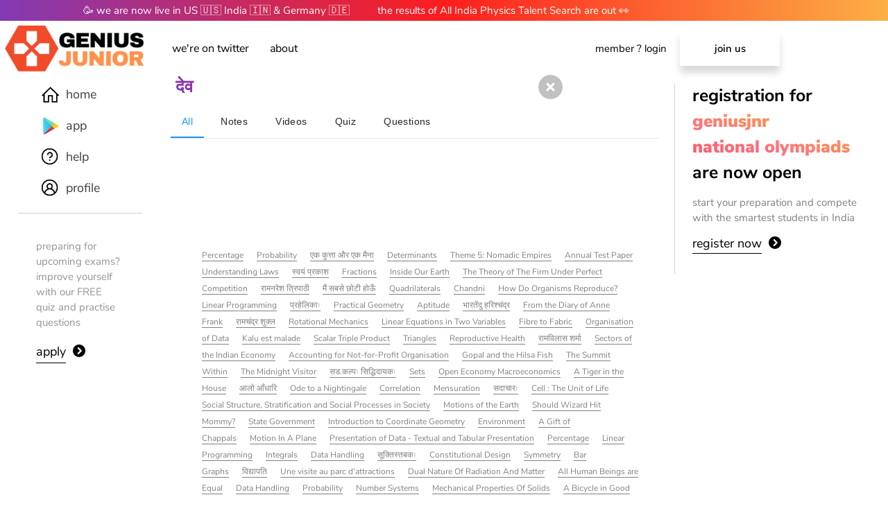

--- FILE ---
content_type: text/html
request_url: https://geniusjnr.com/in/chapter/--I239KW7Q03/
body_size: 57680
content:
<!DOCTYPE html><html lang="en-US"><head><meta name="viewport" content="width=device-width"/><meta charSet="utf-8"/><title>देव : Chapter &amp; Questions - GeniusJnr</title><meta name="description" content="देव - MCQ, free quiz, mock quiz, practise questions, olympiad preparation"/><link rel="alternate" href="https://geniusjnr.com/in/chapter/--I239KW7Q03/" hrefLang="en-US"/><meta property="og:type" content="WebPage"/><meta property="og:title" content="देव : Chapter &amp; Questions - GeniusJnr"/><meta property="og:url" content="https://geniusjnr.com/in/chapter/--I239KW7Q03/"/><meta property="og:image" content="https://geniusjnr.com/images/cover.png"/><meta property="og:image:alt" content="देव : Chapter &amp; Questions - GeniusJnr"/><meta property="og:description" content="देव - MCQ, free quiz, mock quiz, practise questions, olympiad preparation"/><meta property="og:image:type" content="image/png"/><meta property="og:image:width" content="1200"/><meta property="og:image:height" content="600"/><meta property="og:image:alt" content="देव : Chapter &amp; Questions - GeniusJnr"/><meta property="og:site_name" content="देव : Chapter &amp; Questions - GeniusJnr"/><meta property="pin:media" content="https://geniusjnr.com/images/cover.png"/><meta property="pin:description" content="देव - MCQ, free quiz, mock quiz, practise questions, olympiad preparation"/><meta property="author" content="GeniusJnr"/><meta property="article:publisher" content="https://geniusjnr.com"/><meta property="article:author" content="GeniusJnr"/><meta property="article:content_tier" content="free"/><meta property="article:section" content="WebPage"/><meta property="article:opinion" content="false"/><link rel="canonical" href="https://geniusjnr.com/in/chapter/--I239KW7Q03/"/><link rel="alternate" href="https://geniusjnr.com/in/chapter/--I239KW7Q03/" hrefLang="en-US"/><link rel="image_src" href="https://geniusjnr.com/images/cover.png"/><meta property="article:tag" content="cbse mcq"/><meta property="article:tag" content="ncert mcq"/><meta property="article:tag" content="olympiad practise"/><meta property="article:tag" content="free quiz"/><meta name="keywords" content="cbse mcq, ncert mcq, olympiad practise, free quiz"/><script type="application/ld+json">{"@context":"https://schema.org","@type":"WebPage","image":"https://geniusjnr.com/images/cover.png","url":"https://geniusjnr.com/in/chapter/--I239KW7Q03/","headline":"देव : Chapter & Questions - GeniusJnr","alternativeHeadline":"देव : Chapter & Questions - GeniusJnr","dateCreated":"2022-12-18T06:13:57.158Z","datePublished":"2022-12-18T06:13:57.158Z","dateModified":"2022-12-18T06:13:57.158Z","inLanguage":"en-US","isFamilyFriendly":"true","copyrightYear":2022,"copyrightHolder":"","contentLocation":{"@type":"Place","name":"42, universe"},"accountablePerson":{"@type":"Person","name":"GeniusJnr","url":"https://geniusjnr.com"},"author":{"@type":"Person","name":"GeniusJnr","url":"https://geniusjnr.com"},"creator":{"@type":"Person","name":"GeniusJnr","url":"https://geniusjnr.com"},"publisher":{"@type":"Organization","name":"GeniusJnr","url":"https://geniusjnr.com","logo":{"@type":"ImageObject","url":"https://geniusjnr.com/logo/logo-tz.png","width":"400","height":"400"}},"mainEntityOfPage":"True","keywords":["cbse mcq","ncert mcq","olympiad practise","free quiz"],"genre":["SEO","JSON-LD"],"articleSection":"Home","articleBody":"देव - MCQ, free quiz, mock quiz, practise questions, olympiad preparation"}</script><meta name="next-head-count" content="33"/><meta charSet="utf-8"/><meta http-equiv="X-UA-Compatible" content="IE=edge"/><meta name="robots" content="index,follow"/><meta name="application-name" content="GeniusJnr"/><link rel="icon" href="/favicon/favicon.ico"/><link rel="apple-touch-icon" sizes="57x57" href="/favicon/apple-icon-57x57.png"/><link rel="apple-touch-icon" sizes="60x60" href="/favicon/apple-icon-60x60.png"/><link rel="apple-touch-icon" sizes="72x72" href="/favicon/apple-icon-72x72.png"/><link rel="apple-touch-icon" sizes="76x76" href="/favicon/apple-icon-76x76.png"/><link rel="apple-touch-icon" sizes="114x114" href="/favicon/apple-icon-114x114.png"/><link rel="apple-touch-icon" sizes="120x120" href="/favicon/apple-icon-120x120.png"/><link rel="apple-touch-icon" sizes="144x144" href="/favicon/apple-icon-144x144.png"/><link rel="apple-touch-icon" sizes="152x152" href="/favicon/apple-icon-152x152.png"/><link rel="apple-touch-icon" sizes="180x180" href="/favicon/apple-icon-180x180.png"/><link rel="icon" type="image/png" sizes="192x192" href="/favicon/android-icon-192x192.png"/><link rel="icon" type="image/png" sizes="32x32" href="/favicon/favicon-32x32.png"/><link rel="icon" type="image/png" sizes="96x96" href="/favicon/favicon-96x96.png"/><link rel="icon" type="image/png" sizes="16x16" href="/favicon/favicon-16x16.png"/><meta name="msapplication-TileImage" content="/favicon/ms-icon-144x144.png"/><meta name="apple-mobile-web-app-capable" content="yes"/><meta name="apple-mobile-web-app-status-bar-style" content="default"/><meta name="apple-mobile-web-app-title" content="GeniusJnr"/><meta name="description" content="GeniusJnr - ICSE, CBSE, NCERT, State Board, NEET, AIEEE, IITJEE, 9th, 10th 11th, 12th preparation for Science, Math, Physics, Chemistry, Biology, English and more. Free Quiz, Practise Questions, Notes, Classes, Lectures"/><meta name="format-detection" content="telephone=no"/><meta name="mobile-web-app-capable" content="yes"/><meta name="msapplication-config" content="/static/icons/browserconfig.xml"/><meta name="msapplication-TileColor" content="#ff7381"/><meta name="msapplication-tap-highlight" content="no"/><meta name="theme-color" content="#ff7381"/><link rel="manifest" href="/manifest.json"/><meta name="twitter:card" content="summary"/><meta name="twitter:url" content="https://geniusjnr.com"/><meta name="twitter:title" content="GeniusJnr - Free Quiz, Practise Questions, Notes, Classes on Science, Math, Physics, Chemistry, Biology, English"/><meta name="twitter:description" content="GeniusJnr - ICSE, CBSE, NCERT, State Board, NEET, AIEEE, IITJEE, 9th, 10th 11th, 12th preparation for Science, Math, Physics, Chemistry, Biology, English and more. Free Quiz, Practise Questions, Notes, Classes, Lectures"/><meta name="twitter:image" content="https://geniusjnr.com/images/cover.png"/><meta name="twitter:creator" content="@geniusjnr_"/><meta property="og:type" content="website"/><meta property="og:title" content="GeniusJnr - Free Quiz, Practise Questions, Notes, Classes on Science, Math, Physics, Chemistry, Biology, English"/><meta property="og:description" content="GeniusJnr - ICSE, CBSE, NCERT, State Board, NEET, AIEEE, IITJEE, 9th, 10th 11th, 12th preparation for Science, Math, Physics, Chemistry, Biology, English and more. Free Quiz, Practise Questions, Notes, Classes, Lectures"/><meta property="og:site_name" content="GeniusJnr - Free Quiz, Practise Questions, Notes, Classes on Science, Math, Physics, Chemistry, Biology, English"/><meta property="og:url" content="https://geniusjnr.com"/><meta property="og:image" content="https://geniusjnr.com/images/cover.png"/><link rel="preload" href="https://fonts.gstatic.com/s/nunitosans/v6/pe0qMImSLYBIv1o4X1M8ccezI9tAcVwob5A.woff2" as="font" type="font/woff2" crossorigin="true"/><link rel="preload" href="https://fonts.gstatic.com/s/nunitosans/v6/pe0qMImSLYBIv1o4X1M8cce9I9tAcVwo.woff2" as="font" type="font/woff2" crossorigin="true"/><link rel="preload" href="https://fonts.gstatic.com/s/nunitosans/v6/pe03MImSLYBIv1o4X1M8cc9iB85iU1ECVZl_86Y.woff2" as="font" type="font/woff2" crossorigin="true"/><style data-aphrodite="true">/*vietnamese*/@font-face{font-family:'NunitoSans';font-style:normal;font-weight:200;font-display:swap;src:url(https://fonts.gstatic.com/s/nunitosans/v6/pe03MImSLYBIv1o4X1M8cc9yAs5iU1ECVZl_86Y.woff2)format('woff2');unicode-range:U+0102-0103,U+0110-0111,U+0128-0129,U+0168-0169,U+01A0-01A1,U+01AF-01B0,U+1EA0-1EF9,U+20AB;}/*latin-ext*/@font-face{font-family:'NunitoSans';font-style:normal;font-weight:200;font-display:swap;src:url(https://fonts.gstatic.com/s/nunitosans/v6/pe03MImSLYBIv1o4X1M8cc9yAs5jU1ECVZl_86Y.woff2)format('woff2');unicode-range:U+0100-024F,U+0259,U+1E00-1EFF,U+2020,U+20A0-20AB,U+20AD-20CF,U+2113,U+2C60-2C7F,U+A720-A7FF;}/*latin*/@font-face{font-family:'NunitoSans';font-style:normal;font-weight:200;font-display:swap;src:url(https://fonts.gstatic.com/s/nunitosans/v6/pe03MImSLYBIv1o4X1M8cc9yAs5tU1ECVZl_.woff2)format('woff2');unicode-range:U+0000-00FF,U+0131,U+0152-0153,U+02BB-02BC,U+02C6,U+02DA,U+02DC,U+2000-206F,U+2074,U+20AC,U+2122,U+2191,U+2193,U+2212,U+2215,U+FEFF,U+FFFD;}/*vietnamese*/@font-face{font-family:'NunitoSans';font-style:normal;font-weight:300;font-display:swap;src:url(https://fonts.gstatic.com/s/nunitosans/v6/pe03MImSLYBIv1o4X1M8cc8WAc5iU1ECVZl_86Y.woff2)format('woff2');unicode-range:U+0102-0103,U+0110-0111,U+0128-0129,U+0168-0169,U+01A0-01A1,U+01AF-01B0,U+1EA0-1EF9,U+20AB;}/*latin-ext*/@font-face{font-family:'NunitoSans';font-style:normal;font-weight:300;font-display:swap;src:url(https://fonts.gstatic.com/s/nunitosans/v6/pe03MImSLYBIv1o4X1M8cc8WAc5jU1ECVZl_86Y.woff2)format('woff2');unicode-range:U+0100-024F,U+0259,U+1E00-1EFF,U+2020,U+20A0-20AB,U+20AD-20CF,U+2113,U+2C60-2C7F,U+A720-A7FF;}/*latin*/@font-face{font-family:'NunitoSans';font-style:normal;font-weight:300;font-display:swap;src:url(https://fonts.gstatic.com/s/nunitosans/v6/pe03MImSLYBIv1o4X1M8cc8WAc5tU1ECVZl_.woff2)format('woff2');unicode-range:U+0000-00FF,U+0131,U+0152-0153,U+02BB-02BC,U+02C6,U+02DA,U+02DC,U+2000-206F,U+2074,U+20AC,U+2122,U+2191,U+2193,U+2212,U+2215,U+FEFF,U+FFFD;}/*vietnamese*/@font-face{font-family:'NunitoSans';font-style:normal;font-weight:400;font-display:swap;src:url(https://fonts.gstatic.com/s/nunitosans/v6/pe0qMImSLYBIv1o4X1M8cceyI9tAcVwob5A.woff2)format('woff2');unicode-range:U+0102-0103,U+0110-0111,U+0128-0129,U+0168-0169,U+01A0-01A1,U+01AF-01B0,U+1EA0-1EF9,U+20AB;}/*latin-ext*/@font-face{font-family:'NunitoSans';font-style:normal;font-weight:400;font-display:swap;src:url(https://fonts.gstatic.com/s/nunitosans/v6/pe0qMImSLYBIv1o4X1M8ccezI9tAcVwob5A.woff2)format('woff2');unicode-range:U+0100-024F,U+0259,U+1E00-1EFF,U+2020,U+20A0-20AB,U+20AD-20CF,U+2113,U+2C60-2C7F,U+A720-A7FF;}/*latin*/@font-face{font-family:'NunitoSans';font-style:normal;font-weight:400;font-display:swap;src:url(https://fonts.gstatic.com/s/nunitosans/v6/pe0qMImSLYBIv1o4X1M8cce9I9tAcVwo.woff2)format('woff2');unicode-range:U+0000-00FF,U+0131,U+0152-0153,U+02BB-02BC,U+02C6,U+02DA,U+02DC,U+2000-206F,U+2074,U+20AC,U+2122,U+2191,U+2193,U+2212,U+2215,U+FEFF,U+FFFD;}/*vietnamese*/@font-face{font-family:'NunitoSans';font-style:normal;font-weight:600;font-display:swap;src:url(https://fonts.gstatic.com/s/nunitosans/v6/pe03MImSLYBIv1o4X1M8cc9iB85iU1ECVZl_86Y.woff2)format('woff2');unicode-range:U+0102-0103,U+0110-0111,U+0128-0129,U+0168-0169,U+01A0-01A1,U+01AF-01B0,U+1EA0-1EF9,U+20AB;}/*latin-ext*/@font-face{font-family:'NunitoSans';font-style:normal;font-weight:600;font-display:swap;src:url(https://fonts.gstatic.com/s/nunitosans/v6/pe03MImSLYBIv1o4X1M8cc9iB85jU1ECVZl_86Y.woff2)format('woff2');unicode-range:U+0100-024F,U+0259,U+1E00-1EFF,U+2020,U+20A0-20AB,U+20AD-20CF,U+2113,U+2C60-2C7F,U+A720-A7FF;}/*latin*/@font-face{font-family:'NunitoSans';font-style:normal;font-weight:600;font-display:swap;src:url(https://fonts.gstatic.com/s/nunitosans/v6/pe03MImSLYBIv1o4X1M8cc9iB85tU1ECVZl_.woff2)format('woff2');unicode-range:U+0000-00FF,U+0131,U+0152-0153,U+02BB-02BC,U+02C6,U+02DA,U+02DC,U+2000-206F,U+2074,U+20AC,U+2122,U+2191,U+2193,U+2212,U+2215,U+FEFF,U+FFFD;}/*vietnamese*/@font-face{font-family:'NunitoSans';font-style:normal;font-weight:700;font-display:swap;src:url(https://fonts.gstatic.com/s/nunitosans/v6/pe03MImSLYBIv1o4X1M8cc8GBs5iU1ECVZl_86Y.woff2)format('woff2');unicode-range:U+0102-0103,U+0110-0111,U+0128-0129,U+0168-0169,U+01A0-01A1,U+01AF-01B0,U+1EA0-1EF9,U+20AB;}/*latin-ext*/@font-face{font-family:'NunitoSans';font-style:normal;font-weight:700;font-display:swap;src:url(https://fonts.gstatic.com/s/nunitosans/v6/pe03MImSLYBIv1o4X1M8cc8GBs5jU1ECVZl_86Y.woff2)format('woff2');unicode-range:U+0100-024F,U+0259,U+1E00-1EFF,U+2020,U+20A0-20AB,U+20AD-20CF,U+2113,U+2C60-2C7F,U+A720-A7FF;}/*latin*/@font-face{font-family:'NunitoSans';font-style:normal;font-weight:700;font-display:swap;src:url(https://fonts.gstatic.com/s/nunitosans/v6/pe03MImSLYBIv1o4X1M8cc8GBs5tU1ECVZl_.woff2)format('woff2');unicode-range:U+0000-00FF,U+0131,U+0152-0153,U+02BB-02BC,U+02C6,U+02DA,U+02DC,U+2000-206F,U+2074,U+20AC,U+2122,U+2191,U+2193,U+2212,U+2215,U+FEFF,U+FFFD;}/*vietnamese*/@font-face{font-family:'NunitoSans';font-style:normal;font-weight:800;font-display:swap;src:url(https://fonts.gstatic.com/s/nunitosans/v6/pe03MImSLYBIv1o4X1M8cc8aBc5iU1ECVZl_86Y.woff2)format('woff2');unicode-range:U+0102-0103,U+0110-0111,U+0128-0129,U+0168-0169,U+01A0-01A1,U+01AF-01B0,U+1EA0-1EF9,U+20AB;}/*latin-ext*/@font-face{font-family:'NunitoSans';font-style:normal;font-weight:800;font-display:swap;src:url(https://fonts.gstatic.com/s/nunitosans/v6/pe03MImSLYBIv1o4X1M8cc8aBc5jU1ECVZl_86Y.woff2)format('woff2');unicode-range:U+0100-024F,U+0259,U+1E00-1EFF,U+2020,U+20A0-20AB,U+20AD-20CF,U+2113,U+2C60-2C7F,U+A720-A7FF;}/*latin*/@font-face{font-family:'NunitoSans';font-style:normal;font-weight:800;font-display:swap;src:url(https://fonts.gstatic.com/s/nunitosans/v6/pe03MImSLYBIv1o4X1M8cc8aBc5tU1ECVZl_.woff2)format('woff2');unicode-range:U+0000-00FF,U+0131,U+0152-0153,U+02BB-02BC,U+02C6,U+02DA,U+02DC,U+2000-206F,U+2074,U+20AC,U+2122,U+2191,U+2193,U+2212,U+2215,U+FEFF,U+FFFD;}/*vietnamese*/@font-face{font-family:'NunitoSans';font-style:normal;font-weight:900;font-display:swap;src:url(https://fonts.gstatic.com/s/nunitosans/v6/pe03MImSLYBIv1o4X1M8cc8-BM5iU1ECVZl_86Y.woff2)format('woff2');unicode-range:U+0102-0103,U+0110-0111,U+0128-0129,U+0168-0169,U+01A0-01A1,U+01AF-01B0,U+1EA0-1EF9,U+20AB;}/*latin-ext*/@font-face{font-family:'NunitoSans';font-style:normal;font-weight:900;font-display:swap;src:url(https://fonts.gstatic.com/s/nunitosans/v6/pe03MImSLYBIv1o4X1M8cc8-BM5jU1ECVZl_86Y.woff2)format('woff2');unicode-range:U+0100-024F,U+0259,U+1E00-1EFF,U+2020,U+20A0-20AB,U+20AD-20CF,U+2113,U+2C60-2C7F,U+A720-A7FF;}/*latin*/@font-face{font-family:'NunitoSans';font-style:normal;font-weight:900;font-display:swap;src:url(https://fonts.gstatic.com/s/nunitosans/v6/pe03MImSLYBIv1o4X1M8cc8-BM5tU1ECVZl_.woff2)format('woff2');unicode-range:U+0000-00FF,U+0131,U+0152-0153,U+02BB-02BC,U+02C6,U+02DA,U+02DC,U+2000-206F,U+2074,U+20AC,U+2122,U+2191,U+2193,U+2212,U+2215,U+FEFF,U+FFFD;}body,html{display:block;/*height:100%;*/margin:0px;font-family:'NunitoSans',sans-serif;line-height:1.5;font-weight:normal;/*margin:0px8px;*/-webkit-background-clip:text;background-clip:text;}a{all:unset;}button{all:unset;}img{object-fit:contain;width:100%!important;margin:0px;}#noteText>p{margin:5%!important;}#noteText>ul>li{padding-left:0%;margin:3%0%}#noteText>ul{padding-inline-start:0%;padding:0%5%0%10%;}#noteText>table{margin:5%auto;}#noteText>p>strong{font-weight:500;color:black}#noteText>table>tbody>tr>td{padding:3%5%;background:#f1f1f1;}#noteText>p>img{width:50%!important;height:auto;margin:5%25%;}video{width:100%;}.MuiTabPanel-root{padding:0!important;}.MuiDialogContent-root{padding:0!important;}.MuiTab-root{padding:2%10px}p{text-align:left!important;margin:0px!important;}table{width:100%!important;word-break:break-word;}ul{padding-inline-start:25px;}.MuiAccordionDetails-root{padding:0px!important;}#question-summary>div>div{margin:0px!important;}:root,:host{--fa-font-solid:normal9001em/1"FontAwesome6Solid";--fa-font-regular:normal4001em/1"FontAwesome6Regular";--fa-font-light:normal3001em/1"FontAwesome6Light";--fa-font-thin:normal1001em/1"FontAwesome6Thin";--fa-font-duotone:normal9001em/1"FontAwesome6Duotone";--fa-font-brands:normal4001em/1"FontAwesome6Brands";}svg:not(:root).svg-inline--fa,svg:not(:host).svg-inline--fa{overflow:visible;box-sizing:content-box;}.svg-inline--fa{display:var(--fa-display,inline-block);height:1em;overflow:visible;vertical-align:-0.125em;}.svg-inline--fa.fa-2xs{vertical-align:0.1em;}.svg-inline--fa.fa-xs{vertical-align:0em;}.svg-inline--fa.fa-sm{vertical-align:-0.0714285705em;}.svg-inline--fa.fa-lg{vertical-align:-0.2em;}.svg-inline--fa.fa-xl{vertical-align:-0.25em;}.svg-inline--fa.fa-2xl{vertical-align:-0.3125em;}.svg-inline--fa.fa-pull-left{margin-right:var(--fa-pull-margin,0.3em);width:auto;}.svg-inline--fa.fa-pull-right{margin-left:var(--fa-pull-margin,0.3em);width:auto;}.svg-inline--fa.fa-li{width:var(--fa-li-width,2em);top:0.25em;}.svg-inline--fa.fa-fw{width:var(--fa-fw-width,1.25em);}.fa-layerssvg.svg-inline--fa{bottom:0;left:0;margin:auto;position:absolute;right:0;top:0;}.fa-layers-counter,.fa-layers-text{display:inline-block;position:absolute;text-align:center;}.fa-layers{display:inline-block;height:1em;position:relative;text-align:center;vertical-align:-0.125em;width:1em;}.fa-layerssvg.svg-inline--fa{-webkit-transform-origin:centercenter;transform-origin:centercenter;}.fa-layers-text{left:50%;top:50%;-webkit-transform:translate(-50%,-50%);transform:translate(-50%,-50%);-webkit-transform-origin:centercenter;transform-origin:centercenter;}.fa-layers-counter{background-color:var(--fa-counter-background-color,#ff253a);border-radius:var(--fa-counter-border-radius,1em);box-sizing:border-box;color:var(--fa-inverse,#fff);line-height:var(--fa-counter-line-height,1);max-width:var(--fa-counter-max-width,5em);min-width:var(--fa-counter-min-width,1.5em);overflow:hidden;padding:var(--fa-counter-padding,0.25em0.5em);right:var(--fa-right,0);text-overflow:ellipsis;top:var(--fa-top,0);-webkit-transform:scale(var(--fa-counter-scale,0.25));transform:scale(var(--fa-counter-scale,0.25));-webkit-transform-origin:topright;transform-origin:topright;}.fa-layers-bottom-right{bottom:var(--fa-bottom,0);right:var(--fa-right,0);top:auto;-webkit-transform:scale(var(--fa-layers-scale,0.25));transform:scale(var(--fa-layers-scale,0.25));-webkit-transform-origin:bottomright;transform-origin:bottomright;}.fa-layers-bottom-left{bottom:var(--fa-bottom,0);left:var(--fa-left,0);right:auto;top:auto;-webkit-transform:scale(var(--fa-layers-scale,0.25));transform:scale(var(--fa-layers-scale,0.25));-webkit-transform-origin:bottomleft;transform-origin:bottomleft;}.fa-layers-top-right{top:var(--fa-top,0);right:var(--fa-right,0);-webkit-transform:scale(var(--fa-layers-scale,0.25));transform:scale(var(--fa-layers-scale,0.25));-webkit-transform-origin:topright;transform-origin:topright;}.fa-layers-top-left{left:var(--fa-left,0);right:auto;top:var(--fa-top,0);-webkit-transform:scale(var(--fa-layers-scale,0.25));transform:scale(var(--fa-layers-scale,0.25));-webkit-transform-origin:topleft;transform-origin:topleft;}.fa-1x{font-size:1em;}.fa-2x{font-size:2em;}.fa-3x{font-size:3em;}.fa-4x{font-size:4em;}.fa-5x{font-size:5em;}.fa-6x{font-size:6em;}.fa-7x{font-size:7em;}.fa-8x{font-size:8em;}.fa-9x{font-size:9em;}.fa-10x{font-size:10em;}.fa-2xs{font-size:0.625em;line-height:0.1em;vertical-align:0.225em;}.fa-xs{font-size:0.75em;line-height:0.0833333337em;vertical-align:0.125em;}.fa-sm{font-size:0.875em;line-height:0.0714285718em;vertical-align:0.0535714295em;}.fa-lg{font-size:1.25em;line-height:0.05em;vertical-align:-0.075em;}.fa-xl{font-size:1.5em;line-height:0.0416666682em;vertical-align:-0.125em;}.fa-2xl{font-size:2em;line-height:0.03125em;vertical-align:-0.1875em;}.fa-fw{text-align:center;width:1.25em;}.fa-ul{list-style-type:none;margin-left:var(--fa-li-margin,2.5em);padding-left:0;}.fa-ul>li{position:relative;}.fa-li{left:calc(var(--fa-li-width,2em)*-1);position:absolute;text-align:center;width:var(--fa-li-width,2em);line-height:inherit;}.fa-border{border-color:var(--fa-border-color,#eee);border-radius:var(--fa-border-radius,0.1em);border-style:var(--fa-border-style,solid);border-width:var(--fa-border-width,0.08em);padding:var(--fa-border-padding,0.2em0.25em0.15em);}.fa-pull-left{float:left;margin-right:var(--fa-pull-margin,0.3em);}.fa-pull-right{float:right;margin-left:var(--fa-pull-margin,0.3em);}.fa-beat{-webkit-animation-name:fa-beat;animation-name:fa-beat;-webkit-animation-delay:var(--fa-animation-delay,0);animation-delay:var(--fa-animation-delay,0);-webkit-animation-direction:var(--fa-animation-direction,normal);animation-direction:var(--fa-animation-direction,normal);-webkit-animation-duration:var(--fa-animation-duration,1s);animation-duration:var(--fa-animation-duration,1s);-webkit-animation-iteration-count:var(--fa-animation-iteration-count,infinite);animation-iteration-count:var(--fa-animation-iteration-count,infinite);-webkit-animation-timing-function:var(--fa-animation-timing,ease-in-out);animation-timing-function:var(--fa-animation-timing,ease-in-out);}.fa-bounce{-webkit-animation-name:fa-bounce;animation-name:fa-bounce;-webkit-animation-delay:var(--fa-animation-delay,0);animation-delay:var(--fa-animation-delay,0);-webkit-animation-direction:var(--fa-animation-direction,normal);animation-direction:var(--fa-animation-direction,normal);-webkit-animation-duration:var(--fa-animation-duration,1s);animation-duration:var(--fa-animation-duration,1s);-webkit-animation-iteration-count:var(--fa-animation-iteration-count,infinite);animation-iteration-count:var(--fa-animation-iteration-count,infinite);-webkit-animation-timing-function:var(--fa-animation-timing,cubic-bezier(0.28,0.84,0.42,1));animation-timing-function:var(--fa-animation-timing,cubic-bezier(0.28,0.84,0.42,1));}.fa-fade{-webkit-animation-name:fa-fade;animation-name:fa-fade;-webkit-animation-delay:var(--fa-animation-delay,0);animation-delay:var(--fa-animation-delay,0);-webkit-animation-direction:var(--fa-animation-direction,normal);animation-direction:var(--fa-animation-direction,normal);-webkit-animation-duration:var(--fa-animation-duration,1s);animation-duration:var(--fa-animation-duration,1s);-webkit-animation-iteration-count:var(--fa-animation-iteration-count,infinite);animation-iteration-count:var(--fa-animation-iteration-count,infinite);-webkit-animation-timing-function:var(--fa-animation-timing,cubic-bezier(0.4,0,0.6,1));animation-timing-function:var(--fa-animation-timing,cubic-bezier(0.4,0,0.6,1));}.fa-beat-fade{-webkit-animation-name:fa-beat-fade;animation-name:fa-beat-fade;-webkit-animation-delay:var(--fa-animation-delay,0);animation-delay:var(--fa-animation-delay,0);-webkit-animation-direction:var(--fa-animation-direction,normal);animation-direction:var(--fa-animation-direction,normal);-webkit-animation-duration:var(--fa-animation-duration,1s);animation-duration:var(--fa-animation-duration,1s);-webkit-animation-iteration-count:var(--fa-animation-iteration-count,infinite);animation-iteration-count:var(--fa-animation-iteration-count,infinite);-webkit-animation-timing-function:var(--fa-animation-timing,cubic-bezier(0.4,0,0.6,1));animation-timing-function:var(--fa-animation-timing,cubic-bezier(0.4,0,0.6,1));}.fa-flip{-webkit-animation-name:fa-flip;animation-name:fa-flip;-webkit-animation-delay:var(--fa-animation-delay,0);animation-delay:var(--fa-animation-delay,0);-webkit-animation-direction:var(--fa-animation-direction,normal);animation-direction:var(--fa-animation-direction,normal);-webkit-animation-duration:var(--fa-animation-duration,1s);animation-duration:var(--fa-animation-duration,1s);-webkit-animation-iteration-count:var(--fa-animation-iteration-count,infinite);animation-iteration-count:var(--fa-animation-iteration-count,infinite);-webkit-animation-timing-function:var(--fa-animation-timing,ease-in-out);animation-timing-function:var(--fa-animation-timing,ease-in-out);}.fa-shake{-webkit-animation-name:fa-shake;animation-name:fa-shake;-webkit-animation-delay:var(--fa-animation-delay,0);animation-delay:var(--fa-animation-delay,0);-webkit-animation-direction:var(--fa-animation-direction,normal);animation-direction:var(--fa-animation-direction,normal);-webkit-animation-duration:var(--fa-animation-duration,1s);animation-duration:var(--fa-animation-duration,1s);-webkit-animation-iteration-count:var(--fa-animation-iteration-count,infinite);animation-iteration-count:var(--fa-animation-iteration-count,infinite);-webkit-animation-timing-function:var(--fa-animation-timing,linear);animation-timing-function:var(--fa-animation-timing,linear);}.fa-spin{-webkit-animation-name:fa-spin;animation-name:fa-spin;-webkit-animation-delay:var(--fa-animation-delay,0);animation-delay:var(--fa-animation-delay,0);-webkit-animation-direction:var(--fa-animation-direction,normal);animation-direction:var(--fa-animation-direction,normal);-webkit-animation-duration:var(--fa-animation-duration,2s);animation-duration:var(--fa-animation-duration,2s);-webkit-animation-iteration-count:var(--fa-animation-iteration-count,infinite);animation-iteration-count:var(--fa-animation-iteration-count,infinite);-webkit-animation-timing-function:var(--fa-animation-timing,linear);animation-timing-function:var(--fa-animation-timing,linear);}.fa-spin-reverse{--fa-animation-direction:reverse;}.fa-pulse,.fa-spin-pulse{-webkit-animation-name:fa-spin;animation-name:fa-spin;-webkit-animation-direction:var(--fa-animation-direction,normal);animation-direction:var(--fa-animation-direction,normal);-webkit-animation-duration:var(--fa-animation-duration,1s);animation-duration:var(--fa-animation-duration,1s);-webkit-animation-iteration-count:var(--fa-animation-iteration-count,infinite);animation-iteration-count:var(--fa-animation-iteration-count,infinite);-webkit-animation-timing-function:var(--fa-animation-timing,steps(8));animation-timing-function:var(--fa-animation-timing,steps(8));}@media(prefers-reduced-motion:reduce){.fa-beat,.fa-bounce,.fa-fade,.fa-beat-fade,.fa-flip,.fa-pulse,.fa-shake,.fa-spin,.fa-spin-pulse{-webkit-animation-delay:-1ms;animation-delay:-1ms;-webkit-animation-duration:1ms;animation-duration:1ms;-webkit-animation-iteration-count:1;animation-iteration-count:1;transition-delay:0s;transition-duration:0s;}}@-webkit-keyframesfa-beat{0%,90%{-webkit-transform:scale(1);transform:scale(1);}45%{-webkit-transform:scale(var(--fa-beat-scale,1.25));transform:scale(var(--fa-beat-scale,1.25));}}@keyframesfa-beat{0%,90%{-webkit-transform:scale(1);transform:scale(1);}45%{-webkit-transform:scale(var(--fa-beat-scale,1.25));transform:scale(var(--fa-beat-scale,1.25));}}@-webkit-keyframesfa-bounce{0%{-webkit-transform:scale(1,1)translateY(0);transform:scale(1,1)translateY(0);}10%{-webkit-transform:scale(var(--fa-bounce-start-scale-x,1.1),var(--fa-bounce-start-scale-y,0.9))translateY(0);transform:scale(var(--fa-bounce-start-scale-x,1.1),var(--fa-bounce-start-scale-y,0.9))translateY(0);}30%{-webkit-transform:scale(var(--fa-bounce-jump-scale-x,0.9),var(--fa-bounce-jump-scale-y,1.1))translateY(var(--fa-bounce-height,-0.5em));transform:scale(var(--fa-bounce-jump-scale-x,0.9),var(--fa-bounce-jump-scale-y,1.1))translateY(var(--fa-bounce-height,-0.5em));}50%{-webkit-transform:scale(var(--fa-bounce-land-scale-x,1.05),var(--fa-bounce-land-scale-y,0.95))translateY(0);transform:scale(var(--fa-bounce-land-scale-x,1.05),var(--fa-bounce-land-scale-y,0.95))translateY(0);}57%{-webkit-transform:scale(1,1)translateY(var(--fa-bounce-rebound,-0.125em));transform:scale(1,1)translateY(var(--fa-bounce-rebound,-0.125em));}64%{-webkit-transform:scale(1,1)translateY(0);transform:scale(1,1)translateY(0);}100%{-webkit-transform:scale(1,1)translateY(0);transform:scale(1,1)translateY(0);}}@keyframesfa-bounce{0%{-webkit-transform:scale(1,1)translateY(0);transform:scale(1,1)translateY(0);}10%{-webkit-transform:scale(var(--fa-bounce-start-scale-x,1.1),var(--fa-bounce-start-scale-y,0.9))translateY(0);transform:scale(var(--fa-bounce-start-scale-x,1.1),var(--fa-bounce-start-scale-y,0.9))translateY(0);}30%{-webkit-transform:scale(var(--fa-bounce-jump-scale-x,0.9),var(--fa-bounce-jump-scale-y,1.1))translateY(var(--fa-bounce-height,-0.5em));transform:scale(var(--fa-bounce-jump-scale-x,0.9),var(--fa-bounce-jump-scale-y,1.1))translateY(var(--fa-bounce-height,-0.5em));}50%{-webkit-transform:scale(var(--fa-bounce-land-scale-x,1.05),var(--fa-bounce-land-scale-y,0.95))translateY(0);transform:scale(var(--fa-bounce-land-scale-x,1.05),var(--fa-bounce-land-scale-y,0.95))translateY(0);}57%{-webkit-transform:scale(1,1)translateY(var(--fa-bounce-rebound,-0.125em));transform:scale(1,1)translateY(var(--fa-bounce-rebound,-0.125em));}64%{-webkit-transform:scale(1,1)translateY(0);transform:scale(1,1)translateY(0);}100%{-webkit-transform:scale(1,1)translateY(0);transform:scale(1,1)translateY(0);}}@-webkit-keyframesfa-fade{50%{opacity:var(--fa-fade-opacity,0.4);}}@keyframesfa-fade{50%{opacity:var(--fa-fade-opacity,0.4);}}@-webkit-keyframesfa-beat-fade{0%,100%{opacity:var(--fa-beat-fade-opacity,0.4);-webkit-transform:scale(1);transform:scale(1);}50%{opacity:1;-webkit-transform:scale(var(--fa-beat-fade-scale,1.125));transform:scale(var(--fa-beat-fade-scale,1.125));}}@keyframesfa-beat-fade{0%,100%{opacity:var(--fa-beat-fade-opacity,0.4);-webkit-transform:scale(1);transform:scale(1);}50%{opacity:1;-webkit-transform:scale(var(--fa-beat-fade-scale,1.125));transform:scale(var(--fa-beat-fade-scale,1.125));}}@-webkit-keyframesfa-flip{50%{-webkit-transform:rotate3d(var(--fa-flip-x,0),var(--fa-flip-y,1),var(--fa-flip-z,0),var(--fa-flip-angle,-180deg));transform:rotate3d(var(--fa-flip-x,0),var(--fa-flip-y,1),var(--fa-flip-z,0),var(--fa-flip-angle,-180deg));}}@keyframesfa-flip{50%{-webkit-transform:rotate3d(var(--fa-flip-x,0),var(--fa-flip-y,1),var(--fa-flip-z,0),var(--fa-flip-angle,-180deg));transform:rotate3d(var(--fa-flip-x,0),var(--fa-flip-y,1),var(--fa-flip-z,0),var(--fa-flip-angle,-180deg));}}@-webkit-keyframesfa-shake{0%{-webkit-transform:rotate(-15deg);transform:rotate(-15deg);}4%{-webkit-transform:rotate(15deg);transform:rotate(15deg);}8%,24%{-webkit-transform:rotate(-18deg);transform:rotate(-18deg);}12%,28%{-webkit-transform:rotate(18deg);transform:rotate(18deg);}16%{-webkit-transform:rotate(-22deg);transform:rotate(-22deg);}20%{-webkit-transform:rotate(22deg);transform:rotate(22deg);}32%{-webkit-transform:rotate(-12deg);transform:rotate(-12deg);}36%{-webkit-transform:rotate(12deg);transform:rotate(12deg);}40%,100%{-webkit-transform:rotate(0deg);transform:rotate(0deg);}}@keyframesfa-shake{0%{-webkit-transform:rotate(-15deg);transform:rotate(-15deg);}4%{-webkit-transform:rotate(15deg);transform:rotate(15deg);}8%,24%{-webkit-transform:rotate(-18deg);transform:rotate(-18deg);}12%,28%{-webkit-transform:rotate(18deg);transform:rotate(18deg);}16%{-webkit-transform:rotate(-22deg);transform:rotate(-22deg);}20%{-webkit-transform:rotate(22deg);transform:rotate(22deg);}32%{-webkit-transform:rotate(-12deg);transform:rotate(-12deg);}36%{-webkit-transform:rotate(12deg);transform:rotate(12deg);}40%,100%{-webkit-transform:rotate(0deg);transform:rotate(0deg);}}{0%{-webkit-transform:rotate(0deg);transform:rotate(0deg);}100%{-webkit-transform:rotate(360deg);transform:rotate(360deg);}}{0%{-webkit-transform:rotate(0deg);transform:rotate(0deg);}100%{-webkit-transform:rotate(360deg);transform:rotate(360deg);}}.fa-rotate-90{-webkit-transform:rotate(90deg);transform:rotate(90deg);}.fa-rotate-180{-webkit-transform:rotate(180deg);transform:rotate(180deg);}.fa-rotate-270{-webkit-transform:rotate(270deg);transform:rotate(270deg);}.fa-flip-horizontal{-webkit-transform:scale(-1,1);transform:scale(-1,1);}.fa-flip-vertical{-webkit-transform:scale(1,-1);transform:scale(1,-1);}.fa-flip-both,.fa-flip-horizontal.fa-flip-vertical{-webkit-transform:scale(-1,-1);transform:scale(-1,-1);}.fa-rotate-by{-webkit-transform:rotate(var(--fa-rotate-angle,none));transform:rotate(var(--fa-rotate-angle,none));}.fa-stack{display:inline-block;vertical-align:middle;height:2em;position:relative;width:2.5em;}.fa-stack-1x,.fa-stack-2x{bottom:0;left:0;margin:auto;position:absolute;right:0;top:0;z-index:var(--fa-stack-z-index,auto);}.svg-inline--fa.fa-stack-1x{height:1em;width:1.25em;}.svg-inline--fa.fa-stack-2x{height:2em;width:2.5em;}.fa-inverse{color:var(--fa-inverse,#fff);}.sr-only,.fa-sr-only{position:absolute;width:1px;height:1px;padding:0;margin:-1px;overflow:hidden;clip:rect(0,0,0,0);white-space:nowrap;border-width:0;}.sr-only-focusable:not(:focus),.fa-sr-only-focusable:not(:focus){position:absolute;width:1px;height:1px;padding:0;margin:-1px;overflow:hidden;clip:rect(0,0,0,0);white-space:nowrap;border-width:0;}.svg-inline--fa.fa-primary{fill:var(--fa-primary-color,currentColor);opacity:var(--fa-primary-opacity,1);}.svg-inline--fa.fa-secondary{fill:var(--fa-secondary-color,currentColor);opacity:var(--fa-secondary-opacity,0.4);}.svg-inline--fa.fa-swap-opacity.fa-primary{opacity:var(--fa-secondary-opacity,0.4);}.svg-inline--fa.fa-swap-opacity.fa-secondary{opacity:var(--fa-primary-opacity,1);}.svg-inline--famask.fa-primary,.svg-inline--famask.fa-secondary{fill:black;}.fad.fa-inverse,.fa-duotone.fa-inverse{color:var(--fa-inverse,#fff);}@media only screen and (min-width: 1000px){._bierdc{display:none;}}@media only screen and (min-width: 500px) and (max-width: 999px){._bierdc{display:none;}}@media only screen and (max-width: 499px){._bierdc{display:none;}}@media only screen and (min-width: 1000px){._pt78lc{display:-ms-grid;display:grid;}}@media only screen and (min-width: 500px) and (max-width: 999px){}@media only screen and (max-width: 499px){._pt78lc{display:-ms-grid;display:grid;height:100%;}}._pt78lc:hover{cursor:pointer;}@media only screen and (min-width: 1000px){._1j5a0gz{height:80px;}}@media only screen and (min-width: 500px) and (max-width: 999px){}@media only screen and (max-width: 499px){._1j5a0gz{margin:5px 0px 5px -20px;height:60px;}}@media only screen and (min-width: 1000px){._1051toa{background:-webkit-linear-gradient(to right, #833ab4, #fd1d1d, #fcb045);;background:-moz-linear-gradient(to right, #833ab4, #fd1d1d, #fcb045);;background:linear-gradient(to right, #833ab4, #fd1d1d, #fcb045);;color:white;position:fixed;top:0px;left:0px;right:0px;z-index:5;height:30px;}}@media only screen and (min-width: 500px) and (max-width: 999px){}@media only screen and (max-width: 499px){._1051toa{background:-webkit-linear-gradient(to right, #833ab4, #fd1d1d, #fcb045);;background:-moz-linear-gradient(to right, #833ab4, #fd1d1d, #fcb045);;background:linear-gradient(to right, #833ab4, #fd1d1d, #fcb045);;position:fixed;top:0px;left:0px;right:0px;z-index:5;height:30px;color:white;}}@media only screen and (min-width: 1000px){._gxdpme{-webkit-box-flex:1;-ms-flex-positive:1;-webkit-box-align:center;-ms-flex-align:center;-webkit-box-direction:normal;-webkit-box-orient:horizontal;display:-webkit-box;display:-moz-box;display:-ms-flexbox;display:-webkit-flex;display:flex;-webkit-box-orient:horizontal;-webkit-box-direction:normal;-ms-flex-direction:row;-webkit-flex-direction:row;-ms-flex-direction:row;flex-direction:row;-webkit-box-align:center;-ms-flex-align:center;-webkit-align-items:center;align-items:center;-webkit-box-flex:1px;-ms-flex-positive:1px;-webkit-flex-grow:1;flex-grow:1;list-style:none;margin:0px;padding:0px 100px;}}@media only screen and (min-width: 500px) and (max-width: 999px){}@media only screen and (max-width: 499px){._gxdpme{-ms-grid-columns:100% 100%;padding:0px 20px;display:-ms-grid;display:grid;grid-template-columns:100% 100%;height:100%;}}@media only screen and (min-width: 1000px){._tnz3y1{-ms-grid-columns:17% 50% 32%;background-color:white;position:fixed;top:30px;left:0px;right:0px;z-index:5;height:80px;display:-ms-grid;display:grid;grid-template-columns:17% 50% 32%;}}@media only screen and (min-width: 500px) and (max-width: 999px){}@media only screen and (max-width: 499px){._tnz3y1{-ms-grid-columns:50% 40% 10%;background-color:white;position:fixed;top:30px;left:0px;right:0px;z-index:5;height:70px;box-shadow:rgb(204 204 204 / 80%) 0px 0px 10px;display:-ms-grid;display:grid;grid-template-columns:50% 40% 10%;}}@media only screen and (min-width: 1000px){}@media only screen and (min-width: 500px) and (max-width: 999px){}@media only screen and (max-width: 499px){._nnqyz6{width:100%;}}@media only screen and (min-width: 1000px){._161vrvb{-webkit-box-flex:1;-ms-flex-positive:1;-webkit-box-align:center;-ms-flex-align:center;-webkit-box-direction:normal;-webkit-box-orient:horizontal;overflow:visible;background-color:white;-moz-box-sizing:border-box;box-sizing:border-box;display:-webkit-box;display:-moz-box;display:-ms-flexbox;display:-webkit-flex;display:flex;-webkit-box-orient:horizontal;-webkit-box-direction:normal;-ms-flex-direction:row;-webkit-flex-direction:row;-ms-flex-direction:row;flex-direction:row;-webkit-box-align:center;-ms-flex-align:center;-webkit-align-items:center;align-items:center;-webkit-box-flex:1px;-ms-flex-positive:1px;-webkit-flex-grow:1;flex-grow:1;list-style:none;margin:0px;padding:0px;}}@media only screen and (min-width: 500px) and (max-width: 999px){}@media only screen and (max-width: 499px){._161vrvb{display:none;}}@media only screen and (min-width: 1000px){._1dowrjj{display:none;}}@media only screen and (min-width: 500px) and (max-width: 999px){}@media only screen and (max-width: 499px){._1dowrjj{font-size:20px;padding:25px 0px 0px 5px;color:black;}}@media only screen and (min-width: 1000px){._1vfjil{margin:10% 0%;border-top:1px solid #d0d0d0;}}@media only screen and (min-width: 500px) and (max-width: 999px){}@media only screen and (max-width: 499px){}@media only screen and (min-width: 1000px){._832bjz{padding:20% 15% 5% 15%;font-size:15px;font-weight:500;color:#949494;}}@media only screen and (min-width: 500px) and (max-width: 999px){}@media only screen and (max-width: 499px){}@media only screen and (min-width: 1000px){._1wj9veb{min-width:110px;text-align:left;font-size:18px;margin:5% 15%;}}@media only screen and (min-width: 500px) and (max-width: 999px){}@media only screen and (max-width: 499px){}._1wj9veb:hover{cursor:pointer;color:#ff7381;}@media only screen and (min-width: 1000px){._l477ix{padding-bottom:3%;border-bottom:1px solid;}}@media only screen and (min-width: 500px) and (max-width: 999px){}@media only screen and (max-width: 499px){}@media only screen and (min-width: 1000px){}@media only screen and (min-width: 500px) and (max-width: 999px){}@media only screen and (max-width: 499px){}@media only screen and (min-width: 1000px){._1e009u9{position:fixed;top:110px;left:2%;width:14%;z-index:10;}}@media only screen and (min-width: 500px) and (max-width: 999px){}@media only screen and (max-width: 499px){._1e009u9{display:none;}}@media only screen and (min-width: 1000px){._14iov4h{position:fixed;top:120px;right:2%;width:20%;z-index:10;padding-left:2%;border-left:1px solid #d6d6d6;}}@media only screen and (min-width: 500px) and (max-width: 999px){}@media only screen and (max-width: 499px){._14iov4h{display:none;}}@media only screen and (min-width: 1000px){._15zvowv{margin:80px 25% 0px 20%;min-height:100vh;}}@media only screen and (min-width: 500px) and (max-width: 999px){}@media only screen and (max-width: 499px){._15zvowv{margin:100px 0% 50px 0%;}}@media only screen and (min-width: 1000px){._1ujatfe{position:fixed;height:100vh;width:100%;top:0;left:0;background-color:rgb(228 228 228 / 50%);z-index:10;padding:23% 48%;}}@media only screen and (min-width: 500px) and (max-width: 999px){}@media only screen and (max-width: 499px){._1ujatfe{position:fixed;height:100vh;width:100%;top:0;left:0;background-color:rgb(228 228 228 / 50%);z-index:10;padding:90% 40%;}}@media only screen and (min-width: 1000px){}@media only screen and (min-width: 500px) and (max-width: 999px){}@media only screen and (max-width: 499px){._cc3g28{display:none;}}@media only screen and (min-width: 1000px){._gezntc{display:none;}}@media only screen and (min-width: 500px) and (max-width: 999px){}@media only screen and (max-width: 499px){}@media only screen and (min-width: 1000px){._15jk6ua{margin-bottom:0px;font-size:13px;color:grey;}}@media only screen and (min-width: 500px) and (max-width: 999px){}@media only screen and (max-width: 499px){}._15jk6ua:hover{color:black;cursor:pointer;}@media only screen and (min-width: 1000px){._1fbohx9{background-color:#dcdcdc;text-align:center;padding:2% 5%;margin:0px 25% 0px 20%;}}@media only screen and (min-width: 500px) and (max-width: 999px){}@media only screen and (max-width: 499px){._1fbohx9{display:none;}}@media only screen and (min-width: 1000px){._82m769{-ms-grid-columns:33% 33% 33%;margin:0% 0% 5% 0%;display:-ms-grid;display:grid;grid-template-columns:33% 33% 33%;}}@media only screen and (min-width: 500px) and (max-width: 999px){}@media only screen and (max-width: 499px){}@media only screen and (min-width: 1000px){._zfv5yu{color:black;font-size:15px;}}@media only screen and (min-width: 500px) and (max-width: 999px){}@media only screen and (max-width: 499px){}._1pc74g3{font-size:100%;color:red;}@media only screen and (min-width: 1000px){}@media only screen and (min-width: 500px) and (max-width: 999px){}@media only screen and (max-width: 499px){._1mb2gb5{position:absolute !important;overflow:scroll !important;height:100% !important;display:block !important;}}@media only screen and (min-width: 1000px){}@media only screen and (min-width: 500px) and (max-width: 999px){}@media only screen and (max-width: 499px){._w3gll{padding:0px !important;}}</style><script async="" src="https://www.googletagmanager.com/gtag/js?id=G-PSPZN49GSB"></script><script>
                                window.dataLayer = window.dataLayer || [];
                                function gtag(){dataLayer.push(arguments);}
                                gtag('js', new Date());
                                gtag('config', 'G-PSPZN49GSB', {
                                page_path: window.location.pathname,
                                });
                            </script><noscript data-n-css=""></noscript><script defer="" nomodule="" src="/_next/static/chunks/polyfills-5cd94c89d3acac5f.js"></script><script src="/_next/static/chunks/webpack-730a9f1b20f20bbb.js" defer=""></script><script src="/_next/static/chunks/framework-5f4595e5518b5600.js" defer=""></script><script src="/_next/static/chunks/main-bcf3f2a09578268f.js" defer=""></script><script src="/_next/static/chunks/pages/_app-30378bad0a8a23a3.js" defer=""></script><script src="/_next/static/chunks/cb1608f2-41049afcf16da0c5.js" defer=""></script><script src="/_next/static/chunks/323-f424b0471d7acb34.js" defer=""></script><script src="/_next/static/chunks/341-78b40c0471eb4325.js" defer=""></script><script src="/_next/static/chunks/436-fb8a1f4df160eb41.js" defer=""></script><script src="/_next/static/chunks/493-67235a7273767ffa.js" defer=""></script><script src="/_next/static/chunks/826-ad4e26ba98802a09.js" defer=""></script><script src="/_next/static/chunks/73-add7267e25e15ccd.js" defer=""></script><script src="/_next/static/chunks/528-ec2fc67d9ce446fd.js" defer=""></script><script src="/_next/static/chunks/pages/%5BcountryCode%5D/chapter/%5Bslug%5D-5c909a047d2b37f8.js" defer=""></script><script src="/_next/static/vBY06U-Ewt3uEB-spB8-C/_buildManifest.js" defer=""></script><script src="/_next/static/vBY06U-Ewt3uEB-spB8-C/_ssgManifest.js" defer=""></script><script src="/_next/static/vBY06U-Ewt3uEB-spB8-C/_middlewareManifest.js" defer=""></script></head><body><div id="__next" data-reactroot=""><style>
      #nprogress {
        pointer-events: none;
      }
      #nprogress .bar {
        background: #29D;
        position: fixed;
        z-index: 9999;
        top: 0;
        left: 0;
        width: 100%;
        height: 30px;
      }
      #nprogress .peg {
        display: block;
        position: absolute;
        right: 0px;
        width: 100px;
        height: 100%;
        box-shadow: 0 0 10px #29D, 0 0 5px #29D;
        opacity: 1;
        -webkit-transform: rotate(3deg) translate(0px, -4px);
        -ms-transform: rotate(3deg) translate(0px, -4px);
        transform: rotate(3deg) translate(0px, -4px);
      }
      #nprogress .spinner {
        display: block;
        position: fixed;
        z-index: 1031;
        top: 15px;
        right: 15px;
      }
      #nprogress .spinner-icon {
        width: 18px;
        height: 18px;
        box-sizing: border-box;
        border: solid 2px transparent;
        border-top-color: #29D;
        border-left-color: #29D;
        border-radius: 50%;
        -webkit-animation: nprogresss-spinner 400ms linear infinite;
        animation: nprogress-spinner 400ms linear infinite;
      }
      .nprogress-custom-parent {
        overflow: hidden;
        position: relative;
      }
      .nprogress-custom-parent #nprogress .spinner,
      .nprogress-custom-parent #nprogress .bar {
        position: absolute;
      }
      @-webkit-keyframes nprogress-spinner {
        0% {
          -webkit-transform: rotate(0deg);
        }
        100% {
          -webkit-transform: rotate(360deg);
        }
      }
      @keyframes nprogress-spinner {
        0% {
          transform: rotate(0deg);
        }
        100% {
          transform: rotate(360deg);
        }
      }
    </style><div><div class="_bierdc"><h1>देव : Chapter &amp; Questions - GeniusJnr</h1><h2>देव - MCQ, free quiz, mock quiz, practise questions, olympiad preparation</h2></div><div><div class="_1051toa"><div class="_gxdpme"></div></div><header class="_tnz3y1"><div class="_nnqyz6"><a href="/" target="_blank" rel="noreferrer"><div class="_pt78lc"><img src="/logo/logo-tz.png" class="_1j5a0gz" alt="logo"/></div></a></div><div class="_161vrvb"></div><div></div><svg aria-hidden="true" focusable="false" data-prefix="fas" data-icon="bars" class="svg-inline--fa fa-bars _1dowrjj" role="img" xmlns="http://www.w3.org/2000/svg" viewBox="0 0 448 512"><path fill="currentColor" d="M0 96C0 78.33 14.33 64 32 64H416C433.7 64 448 78.33 448 96C448 113.7 433.7 128 416 128H32C14.33 128 0 113.7 0 96zM0 256C0 238.3 14.33 224 32 224H416C433.7 224 448 238.3 448 256C448 273.7 433.7 288 416 288H32C14.33 288 0 273.7 0 256zM416 448H32C14.33 448 0 433.7 0 416C0 398.3 14.33 384 32 384H416C433.7 384 448 398.3 448 416C448 433.7 433.7 448 416 448z"></path></svg></header><style data-emotion="css a3xyjy">.css-a3xyjy{z-index:1200;}</style></div><div class="_1e009u9"><div class="_1vfjil"><div class="_832bjz"></div><div class="_1wj9veb"><span class="_l477ix"></span>  <svg aria-hidden="true" focusable="false" data-prefix="fas" data-icon="circle-chevron-right" class="svg-inline--fa fa-circle-chevron-right _jxzk62" role="img" xmlns="http://www.w3.org/2000/svg" viewBox="0 0 512 512"><path fill="currentColor" d="M256 0C114.6 0 0 114.6 0 256c0 141.4 114.6 256 256 256s256-114.6 256-256C512 114.6 397.4 0 256 0zM358.6 278.6l-112 112c-12.5 12.5-32.75 12.5-45.25 0s-12.5-32.75 0-45.25L290.8 256L201.4 166.6c-12.5-12.5-12.5-32.75 0-45.25s32.75-12.5 45.25 0l112 112C364.9 239.6 368 247.8 368 256S364.9 272.4 358.6 278.6z"></path></svg></div></div></div><div class="_14iov4h"></div><div class="_15zvowv"><div class="_1ujatfe"><div style="display:flex" data-testid="tail-spin-loading"><svg width="80" height="80" viewBox="0 0 38 38" xmlns="http://www.w3.org/2000/svg" aria-label="tail-spin-loading" data-testid="tail-spin-svg"><defs><linearGradient x1="8.042%" y1="0%" x2="65.682%" y2="23.865%" id="a"><stop stop-color="#00BFFF" stop-opacity="0" offset="0%"></stop><stop stop-color="#00BFFF" stop-opacity=".631" offset="63.146%"></stop><stop stop-color="#00BFFF" offset="100%"></stop></linearGradient></defs><g fill="none" fill-rule="evenodd"><g transform="translate(1 1)"><path d="M36 18c0-9.94-8.06-18-18-18" id="Oval-2" stroke="#00BFFF" stroke-width="2"><animateTransform attributeName="transform" type="rotate" from="0 18 18" to="360 18 18" dur="0.9s" repeatCount="indefinite"></animateTransform></path><circle fill="#fff" cx="36" cy="18" r="1"><animateTransform attributeName="transform" type="rotate" from="0 18 18" to="360 18 18" dur="0.9s" repeatCount="indefinite"></animateTransform></circle></g></g></svg></div></div></div><footer><div class="_jxzk62"><div class="_cc3g28"><div class="_1fbohx9"><div class="_82m769"><a href="https://geniusjnr.com/legal/privacy" target="_blank" rel="noreferrer" class="_15jk6ua">privacy policy</a><a href="https://geniusjnr.com/legal/terms" target="_blank" rel="noreferrer" class="_15jk6ua">terms of use</a><a href="https://www.instagram.com/geniusjnr/" target="_blank" rel="noreferrer" class="_15jk6ua">instagram</a></div><div class="_zfv5yu">Crafted with  <span class="_1pc74g3">♥</span>  for everyone</div></div></div><div class="_gezntc"><div><div></div></div></div></div></footer><div class="_jxzk62"></div></div></div><script id="__NEXT_DATA__" type="application/json">{"props":{"pageProps":{"data":{"countryCode":"in","slug":"--I239KW7Q03"},"indexData":[{"name":"Percentage","slug":"percentage-NZG8I9I6BY"},{"name":"Probability","slug":"probability-DN82RFMQHO"},{"name":"एक कुत्ता और एक मैना","slug":"--O129IPG64V"},{"name":"Determinants","slug":"determinants-NGN1AKC3L2"},{"name":"Theme 5: Nomadic Empires","slug":"theme-5-nomadic-empires-L79DMICRVZ"},{"name":"Annual Test Paper ","slug":"annual-test-paper--7YBTNRZG17"},{"name":"Understanding Laws","slug":"understanding-laws-7AXS53PN6W"},{"name":"स्वयं प्रकाश","slug":"--PVZ5OMXT8O"},{"name":"Fractions","slug":"fractions-R1NF4KY26W"},{"name":"Inside Our Earth","slug":"inside-our-earth-VMGI6XHB0P"},{"name":"The Theory of The Firm Under Perfect Competition","slug":"the-theory-of-the-firm-under-perfect-competition-CAEU9SZL7T"},{"name":"रामनरेश त्रिपाठी","slug":"--5FH8H4Y3KY"},{"name":"मैं सबसे छोटी होऊँ","slug":"--18S8UQ6DE7"},{"name":"Quadrilaterals","slug":"quadrilaterals-1JKKDMZ1UU"},{"name":"Chandni","slug":"chandni-8QN9XTJ8U8"},{"name":"How Do Organisms Reproduce?","slug":"how-do-organisms-reproduce--3XXYHGOPSD"},{"name":"Linear Programming","slug":"linear-programming-51NN15TMBI"},{"name":"प्रहेलिकाः","slug":"--B9NZ8NETJ6"},{"name":"Practical Geometry","slug":"practical-geometry-LZEJHTJ8LX"},{"name":"Aptitude","slug":"aptitude-ZYUEGIF1HV"},{"name":"भारतेंदु हरिश्चंद्र","slug":"--K4A4RFIBUT"},{"name":"From the Diary of Anne Frank","slug":"from-the-diary-of-anne-frank-RGYYA4YW8R"},{"name":"रामचंद्र शुक्ल","slug":"--COSIDFWDU6"},{"name":"Rotational Mechanics","slug":"rotational-mechanics-NHM1ZC47S4"},{"name":"Linear Equations in Two Variables","slug":"linear-equations-in-two-variables-10DAHO68R1"},{"name":"Fibre to Fabric","slug":"fibre-to-fabric-NDHH9BP8GE"},{"name":"Organisation of Data","slug":"organisation-of-data-ZORJV0YDJE"},{"name":"Kalu est malade","slug":"kalu-est-malade-IZAGH0KW7J"},{"name":"Scalar Triple Product","slug":"scalar-triple-product-W91Q3KYTM3"},{"name":"Triangles","slug":"triangles-RMLUY1FYDA"},{"name":"Reproductive Health","slug":"reproductive-health-PDFH3B0DV2"},{"name":"रामविलास शर्मा","slug":"--PITU23RL33"},{"name":"Sectors of the Indian Economy","slug":"sectors-of-the-indian-economy-H7RITD9KMX"},{"name":"Accounting for Not-for-Profit Organisation","slug":"accounting-for-not-for-profit-organisation-FNZUI0UEK3"},{"name":"Gopal and the Hilsa Fish","slug":"gopal-and-the-hilsa-fish-415PLIWCWJ"},{"name":"The Summit Within","slug":"the-summit-within-GAIHYR2J9X"},{"name":"The Midnight Visitor","slug":"the-midnight-visitor-3CRPHHVZW4"},{"name":"सड.कल्पः सिद्धिदायकः","slug":"--WX73PVZV4Z"},{"name":"Sets","slug":"sets-SOEN87PVL2"},{"name":"Open Economy Macroeconomics","slug":"open-economy-macroeconomics-8BF32GFFXP"},{"name":"A Tiger in the House","slug":"a-tiger-in-the-house-CSUWWYSTCP"},{"name":"आलो आँधारि","slug":"--6QVE7ZL3P5"},{"name":"Ode to a Nightingale","slug":"ode-to-a-nightingale-8K2FDZK220"},{"name":"Correlation","slug":"correlation-8TYAZIWK5C"},{"name":"Mensuration","slug":"mensuration-HRK9N0X8AP"},{"name":"सदाचारः","slug":"--MI6KS0TEIK"},{"name":"Cell : The Unit of Life ","slug":"cell-the-unit-of-life--FL8KVSR336"},{"name":"Social Structure, Stratification and Social Processes in Society","slug":"social-structure-stratification-and-social-processes-in-society-QJD0CXUG24"},{"name":"Motions of the Earth","slug":"motions-of-the-earth-WPFALP4H2U"},{"name":"Should Wizard Hit Mommy?","slug":"should-wizard-hit-mommy--NYBPHDB0OE"},{"name":"State Government","slug":"state-government-AIZBP80XFD"},{"name":"Introduction to Coordinate Geometry","slug":"introduction-to-coordinate-geometry-E8ZE0783CU"},{"name":"Environment","slug":"environment-SNOK6G42M3"},{"name":"A Gift of Chappals","slug":"a-gift-of-chappals-AHET5SQFGT"},{"name":"Motion In A Plane","slug":"motion-in-a-plane-D9YMR6I160"},{"name":"Presentation of Data - Textual and Tabular Presentation","slug":"presentation-of-data-textual-and-tabular-presentation-285XWFXCCY"},{"name":"Percentage","slug":"percentage-ZGT36DJIN2"},{"name":"Linear Programming","slug":"linear-programming-S225N58V3B"},{"name":"Integrals","slug":"integrals-C5XN56YOYV"},{"name":"Data Handling","slug":"data-handling-XG4PUA42LE"},{"name":"सूक्तिस्तबकः","slug":"--3DO9TUKHPD"},{"name":"Constitutional Design","slug":"constitutional-design-DX9YCACRR3"},{"name":"Symmetry","slug":"symmetry-0AXA9PI758"},{"name":"Bar Graphs","slug":"bar-graphs-C84YA5SNVV"},{"name":"विद्यापति","slug":"--XUOL0OWNQW"},{"name":"Une visite au parc d'attractions","slug":"une-visite-au-parc-d-attractions-R55QUGGSBF"},{"name":"Dual Nature Of Radiation And Matter","slug":"dual-nature-of-radiation-and-matter-J5G942IKOQ"},{"name":"All Human Beings are Equal","slug":"all-human-beings-are-equal-D07BRNF2S2"},{"name":"Data Handling","slug":"data-handling-WACJHCLF0I"},{"name":"Probability","slug":"probability-NB4WZH2FKI"},{"name":"Number Systems","slug":"number-systems-T4L1EQ4HUR"},{"name":"Mechanical Properties Of Solids","slug":"mechanical-properties-of-solids-LHO3O03W0K"},{"name":"A Bicycle in Good Repair","slug":"a-bicycle-in-good-repair-MLH22JFSO7"},{"name":"General Principles and Processes of Isolation of Elements","slug":"general-principles-and-processes-of-isolation-of-elements-EDXG50B7FG"},{"name":"Conic Sections: Circle and Parabola","slug":"conic-sections-circle-and-parabola-2MJ497B716"},{"name":"Acids, Bases and Salts","slug":"acids-bases-and-salts-4J89H3OXPL"},{"name":"Respiration in Plants ","slug":"respiration-in-plants--AJVVJQYUUI"},{"name":"Human Environment - Settlement, Transport and Communication","slug":"human-environment-settlement-transport-and-communication-5MU6DFFB9L"},{"name":"Differentiability","slug":"differentiability-VANSVOK64K"},{"name":"Rulers and Buildings","slug":"rulers-and-buildings-EDD7QTEQY2"},{"name":"वाख","slug":"--RSJOR3CE6R"},{"name":"Electricity","slug":"electricity-4GY4PG91Z4"},{"name":"Mensuration - III (Surface Area and Volume of a Right Circular Cylinder)","slug":"mensuration-iii-surface-area-and-volume-of-a-right-circular-cylinder--JIHAJ3LO7S"},{"name":"Congruent Triangles","slug":"congruent-triangles-X1K4KBOK65"},{"name":"Unit IV- Comparative Development Experiences of India and its Neighbours","slug":"unit-iv-comparative-development-experiences-of-india-and-its-neighbours-78JPG1O4ML"},{"name":"विद्यालयः","slug":"--BRRV73LTLJ"},{"name":"भोर और बरखा","slug":"--GP66Z4H5DM"},{"name":"Linear Equations in One Variable","slug":"linear-equations-in-one-variable-AJAVCPEWEU"},{"name":"Soil","slug":"soil-KUM6YXZY29"},{"name":"The Human Eye and the Colourful World","slug":"the-human-eye-and-the-colourful-world-WZEBX7AFIY"},{"name":"Lists","slug":"lists-5U19LXC2SN"},{"name":"Métro-Boulot Dodo","slug":"m-tro-boulot-dodo-VDF9967HKV"},{"name":"Heat","slug":"heat-K8KEBRSLD9"},{"name":"Judiciary","slug":"judiciary-XDRLG8N71M"},{"name":"Women, Caste and Reform","slug":"women-caste-and-reform-4QA14NZU6K"},{"name":"Arithmetic Progression","slug":"arithmetic-progression-2R8VPY29VH"},{"name":"Tools of Financial Statement Analysis-Comparative Statements and Common-Size Statements","slug":"tools-of-financial-statement-analysis-comparative-statements-and-common-size-statements-NYPOKFMSWV"},{"name":"Democracy and Diversity","slug":"democracy-and-diversity-J7PUZVWHHS"},{"name":"Probability","slug":"probability-LVUY2CC0ID"},{"name":"Money and Banking","slug":"money-and-banking-JJYMME8BSJ"},{"name":"Unit III- Human Capital Formation In India","slug":"unit-iii-human-capital-formation-in-india-SBQYI2C022"},{"name":"Algebraic Expressions","slug":"algebraic-expressions-P5EJ3CN3RH"},{"name":"Triangles","slug":"triangles-UNOY2CX18C"},{"name":"Controlling","slug":"controlling-BCC5LSRF72"},{"name":"The Tsunami","slug":"the-tsunami-8PR934WJL6"},{"name":"District Administration","slug":"district-administration-VPA1Q8VPGN"},{"name":"Soil","slug":"soil-K71ACC2QD3"},{"name":"The Proposal","slug":"the-proposal-LOAF8S3JXC"},{"name":"रघुवीर सहाय","slug":"--6X7M4QLECK"},{"name":"Cash Flow Statement","slug":"cash-flow-statement-Q1T119PHR2"},{"name":"Landforms of the Earth","slug":"landforms-of-the-earth-9URKM6SCK8"},{"name":"रीढ़ की हड्डी","slug":"--2LJ2XTI4MT"},{"name":"Rural Livelihoods","slug":"rural-livelihoods-TFB2L1Y2GI"},{"name":"Triangle and its Angles","slug":"triangle-and-its-angles-ZVJDLJYVR9"},{"name":"Bringing Up Kari","slug":"bringing-up-kari-BCQ04H6WIN"},{"name":"Mensuration - I (Area of a Trapezium and a Polygon)","slug":"mensuration-i-area-of-a-trapezium-and-a-polygon--OM0NEMBXJ3"},{"name":"Retrouvons nos amis","slug":"retrouvons-nos-amis-XQ8RCJ9N0Y"},{"name":"Kinetic Theory","slug":"kinetic-theory-LVPPHCIP9P"},{"name":"Fun with Magnets","slug":"fun-with-magnets-QD88ABPXUV"},{"name":"Quadratic Equations","slug":"quadratic-equations-PV6SYAZTTO"},{"name":"Speed of Light","slug":"speed-of-light-D57GMBRVIA"},{"name":"Un Dîner en Famille","slug":"un-d-ner-en-famille-ICTYHB68HS"},{"name":"Real Numbers","slug":"real-numbers-6VQXL743UP"},{"name":"Transformation Formulae","slug":"transformation-formulae-PV4XW4Z7KO"},{"name":"Light- Reflection and Refraction","slug":"light-reflection-and-refraction-E6DWVQUVKM"},{"name":"Water Resources","slug":"water-resources-2A4R4J6VM7"},{"name":"Measures of Dispersion","slug":"measures-of-dispersion-NATU1HFWZI"},{"name":"Line Graphs and Linear Graphs","slug":"line-graphs-and-linear-graphs-V7MSC8H99P"},{"name":"Data Handling II (Central Values)","slug":"data-handling-ii-central-values--NO0Y8LZW99"},{"name":"Waves","slug":"waves-NUG53SXJZA"},{"name":"Double Entry System","slug":"double-entry-system-1D4XSQL8WV"},{"name":"किस तरह आखिरकार मैं हिंदी में आया","slug":"--ZS6ILNJDP3"},{"name":"The Laburnum Top","slug":"the-laburnum-top-16OVZQY811"},{"name":"Model Test Paper 4","slug":"model-test-paper-4-DVQ268FQZZ"},{"name":"Rural Livelihoods","slug":"rural-livelihoods-OSTK0G2LE4"},{"name":"Number Theory","slug":"number-theory-6PG8RGNMD8"},{"name":"Gender, Religion and Caste","slug":"gender-religion-and-caste-3M1MP420W2"},{"name":"Bridges","slug":"bridges-6CZV1UAOH9"},{"name":"How the Dog Found Himself a New Master!","slug":"how-the-dog-found-himself-a-new-master--WXFN12SFKK"},{"name":"तताँरा-वामीरो कथा","slug":"--Z3PY1AECBF"},{"name":"Mathematical Reasoning","slug":"mathematical-reasoning-39JHLFJREF"},{"name":"Surface Areas and Volumes","slug":"surface-areas-and-volumes-768HU79TVO"},{"name":"Reach for the Top","slug":"reach-for-the-top-MBAQBGICDT"},{"name":"Whole Numbers","slug":"whole-numbers-5WBG6PYZW5"},{"name":"Financial Management","slug":"financial-management-XZWM5IN8GP"},{"name":"विष्णु खरे (चार्ली चैप्लिन यानी हम सब)","slug":"--BXVUC2I4HT"},{"name":"असगर वजाहत","slug":"--VOSQIXHNKP"},{"name":"Evans Tries an O-level","slug":"evans-tries-an-o-level-W76OVPPXJU"},{"name":"Creative Writting","slug":"creative-writting-SB97RFOLQG"},{"name":"Resources","slug":"resources-9KPM2F3SOR"},{"name":"Comparing Quantities","slug":"comparing-quantities-A7WNKGN9MK"},{"name":"Globe: Latitudes and Longitudes","slug":"globe-latitudes-and-longitudes-XXUSY06PAT"},{"name":"Getting Started with Python","slug":"getting-started-with-python-CPU3KWCQ1T"},{"name":"Secularism","slug":"secularism-PAB99SSSXC"},{"name":"Books of Original Entry- Special Purpose Subsidiary Books","slug":"books-of-original-entry-special-purpose-subsidiary-books-RADFYXJCLS"},{"name":"Circular Motion","slug":"circular-motion-OERUJ68RC9"},{"name":"The Great Stone Face - I","slug":"the-great-stone-face-i-J614WW3Y6U"},{"name":"Laws Of Motion","slug":"laws-of-motion-WXZ00EP881"},{"name":"Les Saisons","slug":"les-saisons-0WS4F19KLI"},{"name":"Linear Equation in One Variable","slug":"linear-equation-in-one-variable-KDYEL1PV64"},{"name":"Sequences and Series","slug":"sequences-and-series-U1NBO0MEE8"},{"name":"Major Domains of the Earth","slug":"major-domains-of-the-earth-QD7GRDBPRW"},{"name":"Operations on Rational Numbers","slug":"operations-on-rational-numbers-SLYVMEWXS3"},{"name":"Organisms and Populations","slug":"organisms-and-populations-12NO50PO8M"},{"name":"Discovering Tut: the Saga Continues","slug":"discovering-tut-the-saga-continues-A4DNSDE848"},{"name":"Fair Play","slug":"fair-play-XPAY67VELQ"},{"name":"Microorganisms : Friend and Foe","slug":"microorganisms-friend-and-foe-61NFA3VX4O"},{"name":"आषाढ़ का पहला दिन (कविता)","slug":"--NYIQQYXHQH"},{"name":"Getting to Know Plants","slug":"getting-to-know-plants-Y3JXKOQLCN"},{"name":"Bank Reconciliation Statement","slug":"bank-reconciliation-statement-F0MZE5I7WS"},{"name":"Statistics","slug":"statistics-PFBUB7MORY"},{"name":"Continuity and Differentiability","slug":"continuity-and-differentiability-L4T9ZPVLEC"},{"name":"Reflection of Light","slug":"reflection-of-light-PN675VUIL7"},{"name":"The Monkey and the Crocodile","slug":"the-monkey-and-the-crocodile-11UJS7SYRX"},{"name":"Construction of Quadrilaterals","slug":"construction-of-quadrilaterals-ZBKNTPC682"},{"name":"Skewness and Kurtosis (Coming Soon)","slug":"skewness-and-kurtosis-coming-soon--GHOJIXW5PF"},{"name":"Life Processes","slug":"life-processes-40YIFZB6Y5"},{"name":"No Men Are Foreign (Poem)","slug":"no-men-are-foreign-poem--79F8299HDX"},{"name":"मंगलेश डबराल","slug":"--B4BQZXCT72"},{"name":"Pair of Linear Equations in Two Variables","slug":"pair-of-linear-equations-in-two-variables-1FLUFLAH26"},{"name":"Angles","slug":"angles-SLOXDNZ6QK"},{"name":"Heat and Temperature","slug":"heat-and-temperature-TTXL82COCQ"},{"name":"Complex Numbers","slug":"complex-numbers-A5657MQSBL"},{"name":"Gravitation","slug":"gravitation-SGNQLOQDCY"},{"name":"Measures of Central Tendency - Median and Mode","slug":"measures-of-central-tendency-median-and-mode-92YK21HEOQ"},{"name":"Polygons","slug":"polygons-ZPCC9JR21Y"},{"name":"Gravitation","slug":"gravitation-M83NRXDIQ1"},{"name":"घनानंद","slug":"--3TV3M1CMNA"},{"name":"Direction Cosines and Direction Ratios","slug":"direction-cosines-and-direction-ratios-07X58SKG66"},{"name":"Indigo","slug":"indigo-FQGB26VELO"},{"name":"Constructions","slug":"constructions-BNAKN57ANA"},{"name":"Coal and Petroleum","slug":"coal-and-petroleum-GH3I3NSYRY"},{"name":"नीलकंठ","slug":"--J6HUIHMNCZ"},{"name":"Trigonometric Ratios of Some Complemantary Angles","slug":"trigonometric-ratios-of-some-complemantary-angles-FAHWZS8LGJ"},{"name":"Profit and Loss","slug":"profit-and-loss-S5QK7MMXVF"},{"name":"Citizenship","slug":"citizenship-5046M0VPOK"},{"name":"Bilan 2","slug":"bilan-2-9ZD7PP3ETY"},{"name":"कृष्णा सोबती","slug":"--NTXNIOXGZL"},{"name":"साना-साना हाथ जोड़ि","slug":"--2LCYMOCR2S"},{"name":"Redox Reactions","slug":"redox-reactions-SWJBWSXRVQ"},{"name":"Geometrical Optics","slug":"geometrical-optics-CQ8BP5SSFG"},{"name":"साखियाँ एवं सबद","slug":"--AI16C51I5P"},{"name":"Symmetry","slug":"symmetry-Z13IJW9UCI"},{"name":"Forms of Business Organisations","slug":"forms-of-business-organisations-16NIRIFCVL"},{"name":"The Circle","slug":"the-circle-DQI16PHLN2"},{"name":"फ़र्श पर (कविता)","slug":"--5FOX6E3HYG"},{"name":"Depreciation","slug":"depreciation-FJZ0NJJL9N"},{"name":"Algebraic Identities","slug":"algebraic-identities-JSFKXA3KPP"},{"name":"उमाशंकर जोशी (छोटा मेरा खेत, बगुलों के पंख)","slug":"--2976T65V3A"},{"name":"Squares and Square Roots","slug":"squares-and-square-roots-H21RDGJJB0"},{"name":"Architecture under Mughals","slug":"architecture-under-mughals-6WCCY3MKBR"},{"name":"Model Test Paper 4","slug":"model-test-paper-4-C1KK93ZUQ6"},{"name":"Law and Social Justice","slug":"law-and-social-justice-DF4DTXIDUT"},{"name":"Division of Algebraic Expressions","slug":"division-of-algebraic-expressions-8CBD4F7A5Z"},{"name":"संसारसागरस्य नायकाः","slug":"--KJWIO0WW05"},{"name":"Rational Numbers","slug":"rational-numbers-SKTIBQ7VYX"},{"name":"Control and Coordination","slug":"control-and-coordination-2WSDT5U9CE"},{"name":"Biotechnology : Principles and Processes","slug":"biotechnology-principles-and-processes-ZW314ATYN7"},{"name":"क्षितौराजते भारतस्वर्ण भूमि","slug":"--Y3FO90AGTJ"},{"name":"The School Boy (Poem)","slug":"the-school-boy-poem--OAMMNG58GR"},{"name":"Annual Test Paper","slug":"annual-test-paper-HT0SRFN76H"},{"name":"Digestion and Absorption ","slug":"digestion-and-absorption--LX9ZZFNGWC"},{"name":"Determinants","slug":"determinants-HVNNBNYCDU"},{"name":"Rational Numbers","slug":"rational-numbers-0XAC8O0GAM"},{"name":"Books of Original Entry- Journal","slug":"books-of-original-entry-journal-QMLPY6V3RA"},{"name":"Decimals","slug":"decimals-5TSQB60BHH"},{"name":"Heredity and Evolution","slug":"heredity-and-evolution-XEMIN5VT38"},{"name":"Chemical Effects of Electric Current","slug":"chemical-effects-of-electric-current-WSOEU8RWQS"},{"name":"Number System","slug":"number-system-UV4GEQYA1J"},{"name":"Circles","slug":"circles-X7V93W285D"},{"name":"Chemistry in Everyday Life","slug":"chemistry-in-everyday-life-3AETNTPB1U"},{"name":"Introduction","slug":"introduction-1EFBJ7AEYH"},{"name":"लालनगीतम्","slug":"--ZPH3YE6XYP"},{"name":"Multiple Choice Questions (MCQs)","slug":"multiple-choice-questions-mcqs--X9KP8HKOEM"},{"name":"Accounting for Share Capital","slug":"accounting-for-share-capital-SJN60855BJ"},{"name":"Statistics","slug":"statistics-S76TZZM59J"},{"name":"Areas of Bounded Regions","slug":"areas-of-bounded-regions-M7GMM0ONAZ"},{"name":"Weathering the Storm in Ersama","slug":"weathering-the-storm-in-ersama-YVNZ5BMYHB"},{"name":"Introduction to Physics","slug":"introduction-to-physics-1YVRMB41K2"},{"name":"धीरंजन मालवे","slug":"--YUTOVUGVC0"},{"name":"Communication Systems","slug":"communication-systems-GWD979QLLY"},{"name":"Atoms and Molecules","slug":"atoms-and-molecules-286AO30F8A"},{"name":"Polymers","slug":"polymers-Q3RGPCO2HF"},{"name":"Line Segment, Ray and Line","slug":"line-segment-ray-and-line-BQ7VUATNQC"},{"name":"Macavity - The Mystery Cat (Poem)","slug":"macavity-the-mystery-cat-poem--WHNPFPJM9J"},{"name":"Wind (Poem)","slug":"wind-poem--5T4NASF6UN"},{"name":"सूरदास की झोंपड़ी","slug":"--L5GM5OKM3D"},{"name":"Living Organisms and their Surroundings","slug":"living-organisms-and-their-surroundings-IVPWU7SN03"},{"name":"A Triumph of Surgery","slug":"a-triumph-of-surgery-9RN6RT3IAB"},{"name":"Why Do We Fall Ill","slug":"why-do-we-fall-ill-BJ3F490FMV"},{"name":"Electricity and Circuits","slug":"electricity-and-circuits-VHQKQ5C6X0"},{"name":"दोहे","slug":"--J86FA95UCD"},{"name":"महावीरप्रसाद द्विवेदी","slug":"--AU4JIGW0KC"},{"name":"The Trees (Poem)","slug":"the-trees-poem--HG01GMEP95"},{"name":"भारतजनताडहम्","slug":"--UEIVOB5LB6"},{"name":"Introduction to Accounting","slug":"introduction-to-accounting-4PFW22Z5X1"},{"name":"Natural Vegetation and Wildlife","slug":"natural-vegetation-and-wildlife-K8XMVWKQ29"},{"name":"A Game of Chance","slug":"a-game-of-chance-C9WE6K6LEZ"},{"name":"Magnetic Effect of Electric Current","slug":"magnetic-effect-of-electric-current-QJU47JRYHE"},{"name":"Rationalisation","slug":"rationalisation-33F0RVNISO"},{"name":"Que savez-vous de la France?","slug":"que-savez-vous-de-la-france--8BBD70UBLE"},{"name":"The Living Organisms - Characteristics and Habitats","slug":"the-living-organisms-characteristics-and-habitats-F9159JS1K3"},{"name":"मेघ आए","slug":"--RDXDIJJP58"},{"name":"Analysis of Financial Statements","slug":"analysis-of-financial-statements-6WVHWCSGCO"},{"name":"Life in Villages and Twons","slug":"life-in-villages-and-twons-BYH0JM5RL9"},{"name":"Squares and Square Roots","slug":"squares-and-square-roots-PC9LNRMJDT"},{"name":"Geometric Progressions","slug":"geometric-progressions-VKMKU3RQ43"},{"name":"Reaching the Age of Adolescence","slug":"reaching-the-age-of-adolescence-J43D3HRP8L"},{"name":"Women Change the World","slug":"women-change-the-world-RJW5YUWY51"},{"name":"विश्वबंधुत्वम्","slug":"--S0AU2E28OK"},{"name":"Quadratic Equations","slug":"quadratic-equations-AZTTIJBDPP"},{"name":"Terms, Concepts and their Use in Sociology","slug":"terms-concepts-and-their-use-in-sociology-TIPJGJWMH7"},{"name":"अकबरी लोटा","slug":"--U0Y8FSHUT2"},{"name":"ममता कालिया","slug":"--DBF97TEG3M"},{"name":"Principles of Inheritance and Variation","slug":"principles-of-inheritance-and-variation-JJEGO61C0R"},{"name":"Direct and Inverse Variations","slug":"direct-and-inverse-variations-6CIT0BKVR9"},{"name":"Understanding Diversity","slug":"understanding-diversity-EEOAKKXU5G"},{"name":"Ratio and Proportion","slug":"ratio-and-proportion-JQ7SP9UNWO"},{"name":"Some Natural Phenomena","slug":"some-natural-phenomena-O1JZXX138D"},{"name":"Integers","slug":"integers-VWLGP7NRR9"},{"name":"Industries","slug":"industries-2TR72NPJBI"},{"name":"हुसैन की कहानी अपनी ज़बानी बड़ौदा का बोर्डिंग स्कूल","slug":"--VIYRCDO2AE"},{"name":"Garden Snake (Poem)","slug":"garden-snake-poem--59XV8KT0HU"},{"name":"Integers","slug":"integers-A0OCMEECO6"},{"name":"Methods of Enquiry in Psychology","slug":"methods-of-enquiry-in-psychology-M8OQIK68RF"},{"name":"Understanding Elementary Shapes","slug":"understanding-elementary-shapes-H25B46L5PT"},{"name":"Motion and Time","slug":"motion-and-time-1G8FY601RR"},{"name":"The Making of a Global World","slug":"the-making-of-a-global-world-7BAM79WIAG"},{"name":"Sound","slug":"sound-50RBZHLAG4"},{"name":"नौकर","slug":"--EW8KURUERE"},{"name":"Multiple Choice Questions (MCQs)","slug":"multiple-choice-questions-mcqs--YD3B6I1R8U"},{"name":"Introduction","slug":"introduction-5PXXLLRBB1"},{"name":"बस की सैर (कहानी)","slug":"--Z8OIBGSAV4"},{"name":"Polynomials","slug":"polynomials-M8DWCZWJMA"},{"name":"स्मृति","slug":"--EOQCNIUXR2"},{"name":"Control and Coordination","slug":"control-and-coordination-OVO9TZOSSX"},{"name":"चिड़िया और चुरुंगुन","slug":"--Q9PVA0HJAA"},{"name":"गारो","slug":"--QGFDBBUCH2"},{"name":"Index Numbers","slug":"index-numbers-EL5ROHTWNV"},{"name":"Quadrilaterals","slug":"quadrilaterals-0L1HXCPI28"},{"name":"En pleine forme","slug":"en-pleine-forme-CONH94G0NC"},{"name":"Polynomials","slug":"polynomials-9R6AL1OU0Z"},{"name":"हामिद खाँ","slug":"--AYQDEU0681"},{"name":"India: Climate, Natural Vegetation and Wildlife","slug":"india-climate-natural-vegetation-and-wildlife-78P4NBPFML"},{"name":"La Mode","slug":"la-mode-UA1TZ7J59C"},{"name":"Manufacturing Industries","slug":"manufacturing-industries-7718NVRHQ0"},{"name":"Fibre to Fabric","slug":"fibre-to-fabric-H09GGC7IRL"},{"name":"Angles and Their Measurement","slug":"angles-and-their-measurement-LESXYSYIZW"},{"name":"Force and Pressure","slug":"force-and-pressure-BN1DIVZJBY"},{"name":"Getting to Know Plants","slug":"getting-to-know-plants-QJQARMA7MG"},{"name":"Adjustments in Preparation of Financial Statements","slug":"adjustments-in-preparation-of-financial-statements-CPIVWYNAKZ"},{"name":"How to Tell Wild Animals (Poem)","slug":"how-to-tell-wild-animals-poem--C1REEQ2WM3"},{"name":"Quadrilaterals","slug":"quadrilaterals-X2TO53KR7J"},{"name":"Mean and Variance of a Random Variable","slug":"mean-and-variance-of-a-random-variable-913TIGONH2"},{"name":"Climate","slug":"climate-BWWP8S2LW1"},{"name":"सच्चिदानंद हीरानंद वात्स्यायन अज्ञेय","slug":"--2K6R8VZG34"},{"name":"Probability","slug":"probability-MOQ8P86S0Q"},{"name":"Social Justice","slug":"social-justice-6QQT3TAO3P"},{"name":"Allons à Paris","slug":"allons-paris-STGCQHJ08I"},{"name":"Ranga's Marriage","slug":"ranga-s-marriage-JYVC3G4R0F"},{"name":"Lines and Angles","slug":"lines-and-angles-IDBALG8K9M"},{"name":"Financial Statements - with Adjustments","slug":"financial-statements-with-adjustments-P45RN915Z1"},{"name":"Linear Programming","slug":"linear-programming-24LODN5YTM"},{"name":"नागार्जुन","slug":"--8F1HVQNK2O"},{"name":"The Browning Version","slug":"the-browning-version-OYBDW285PF"},{"name":"Plant Growth and Development ","slug":"plant-growth-and-development--D4XLNUS6S6"},{"name":"धर्मवीर भारती (काले मेघा पानी दे)","slug":"--PP9TSHLK5O"},{"name":"Social Change and Social Order in Rural and Urban Society","slug":"social-change-and-social-order-in-rural-and-urban-society-KFHWLTMC1J"},{"name":"आर्यभटः","slug":"--K0L8CQJ33M"},{"name":"Les Loisirs et Les Sports","slug":"les-loisirs-et-les-sports-7OEXTXQLD6"},{"name":"Transportation in Animals and Plants","slug":"transportation-in-animals-and-plants-VJKK50LEOI"},{"name":"Neural Control and Coordination ","slug":"neural-control-and-coordination--3UIY8WPYXE"},{"name":"विप्लव - गायन","slug":"--XFHW13AZ2I"},{"name":"Sine and Cosine Formulae and Their Applications","slug":"sine-and-cosine-formulae-and-their-applications-CR82XKEEWM"},{"name":"Essay Writing","slug":"essay-writing-HRBDL3ZB4Q"},{"name":"Unit I- Indian Economy 1950-1990","slug":"unit-i-indian-economy-1950-1990-PYYVIM0Q3F"},{"name":"Going Places","slug":"going-places-G4D95N05HX"},{"name":"Probability","slug":"probability-D7I2YCLR8W"},{"name":"La rentrée","slug":"la-rentr-e-PW1QHYT5TV"},{"name":"Metals and Non-metals","slug":"metals-and-non-metals-S00XHLVZLO"},{"name":"Probability","slug":"probability-FQHTSFPAXO"},{"name":"\"Emergence of New Kingdom [c. 700-1200]","slug":"-emergence-of-new-kingdom-c-700-1200--3VXQ1N3JIV"},{"name":"Comparing Quantities","slug":"comparing-quantities-8UNUZQFD7U"},{"name":"Trignometric Ratios","slug":"trignometric-ratios-DTXK99TEXF"},{"name":"अपूर्व अनुभव","slug":"--ZNH0219O1U"},{"name":"Correlation","slug":"correlation-C7ZJGV69TL"},{"name":"The Ailing Planet: the Green Movement's Role","slug":"the-ailing-planet-the-green-movement-s-role-1N5MAT42FW"},{"name":"सुमित्रानंदन पंत","slug":"--0JADG2DE7X"},{"name":"Environmental Issues","slug":"environmental-issues-E8XNIIUL74"},{"name":"Model Test Paper 1","slug":"model-test-paper-1-HM53X6FPAF"},{"name":"रामधारी सिंह दिनकर","slug":"--IOPE51JNWG"},{"name":"Financial Statements of a Company","slug":"financial-statements-of-a-company-5ZJFIQU24C"},{"name":"Triangles","slug":"triangles-66BZA5D2MR"},{"name":"Lines and Angles","slug":"lines-and-angles-6239M8RRGI"},{"name":"National Income Accounting","slug":"national-income-accounting-JN4K24WET4"},{"name":"Development","slug":"development-65RN2YSR0G"},{"name":"Areas Related to Circles","slug":"areas-related-to-circles-SPAXJN7QMR"},{"name":"Sound Wave","slug":"sound-wave-FCT0UM66VU"},{"name":"Role of the Government in Health","slug":"role-of-the-government-in-health-ED0JRRO9JJ"},{"name":"साथी हाथ बढ़ाना","slug":"--2Q62L7RKH5"},{"name":"Rain on the Roof (Poem)","slug":"rain-on-the-roof-poem--8G0Z35VG0P"},{"name":"Model Test Paper 2","slug":"model-test-paper-2-QRHPXA2CVR"},{"name":"Keeping Quiet","slug":"keeping-quiet-7P58MZEM21"},{"name":"Congruence","slug":"congruence-08JDH3P11E"},{"name":"Algebraic Expressions and Identities","slug":"algebraic-expressions-and-identities-PUUBQN65EC"},{"name":"Sustainable Management of Natural Resources","slug":"sustainable-management-of-natural-resources-AKLHE4TDMQ"},{"name":"Physical Features of India","slug":"physical-features-of-india-YQHNWOPCZT"},{"name":"Kingdoms, Kings and an Early Republic","slug":"kingdoms-kings-and-an-early-republic-FVBYO2KZLI"},{"name":"Probability","slug":"probability-8K1XLMSLKI"},{"name":"नाना साहब की पुत्री देवी मैना को भस्म कर दिया गया","slug":"--8G15BE5YO0"},{"name":"Life in Tropical and Sub-tropical Regions","slug":"life-in-tropical-and-sub-tropical-regions-Q5YZSCWGZU"},{"name":"पद्यमाकर","slug":"--SGO0I0FVOY"},{"name":"Financial Markets","slug":"financial-markets-HBD7V1T5CB"},{"name":"The Quarrel (Poem)","slug":"the-quarrel-poem--RK0M03VFQY"},{"name":"The Duck and the Kangaroo (Poem)","slug":"the-duck-and-the-kangaroo-poem--AMY4CEG3RL"},{"name":"Correlation Analysis (Coming Soon)","slug":"correlation-analysis-coming-soon--YCPFLF8NFW"},{"name":"Origin of Transactions- Source Documents and Preparation of Vouchers","slug":"origin-of-transactions-source-documents-and-preparation-of-vouchers-P63ZF195HX"},{"name":"Nutrition in Animals","slug":"nutrition-in-animals-7I81JR23PU"},{"name":"Special Purpose Books II- Other Books","slug":"special-purpose-books-ii-other-books-8ZEYWBN6CL"},{"name":"The Forces","slug":"the-forces-NZBHL81OBV"},{"name":"Directing","slug":"directing-QM12E5G92V"},{"name":"भवानी प्रसाद मिश्र","slug":"--2GE7YAYXT4"},{"name":"Sources of Business Finance","slug":"sources-of-business-finance-Y0NF1FAILH"},{"name":"Visualising Solid Shapes","slug":"visualising-solid-shapes-JKAWH404PY"},{"name":"सुदामा चरित","slug":"--5TGR9QFCBR"},{"name":"Pappachi's Moth","slug":"pappachi-s-moth-0NIS3YVL2U"},{"name":"The Tale of Melon City","slug":"the-tale-of-melon-city-C26MXP94DZ"},{"name":"Unit III- Environment and Sustainable Development","slug":"unit-iii-environment-and-sustainable-development-EYK46MWX7C"},{"name":"ल्हासा की ओर","slug":"--H78U1G2DSQ"},{"name":"Fun with Magnets","slug":"fun-with-magnets-CFCL3MD7Q8"},{"name":"Percentage","slug":"percentage-MW3GKQB3L3"},{"name":"The Earth in the Solar System","slug":"the-earth-in-the-solar-system-0131S3NYQN"},{"name":"Private, Public and Global Enterprises","slug":"private-public-and-global-enterprises-1S572JLS1A"},{"name":"Light, Shadows and Reflections","slug":"light-shadows-and-reflections-HCE8Y11371"},{"name":"Non-Competitive Markets","slug":"non-competitive-markets-JAB6IJD55O"},{"name":"Refraction and Dispersion of Light","slug":"refraction-and-dispersion-of-light-I210BYXYZW"},{"name":"Garbage In, Garbage Out","slug":"garbage-in-garbage-out-21PKW7TXXN"},{"name":"India - Natural Vegetation and Wildlife","slug":"india-natural-vegetation-and-wildlife-LW7MYJXWVW"},{"name":"An Alien Hand","slug":"an-alien-hand-5O5EQ6UXK9"},{"name":"Volumes and Surface Areas of Solids","slug":"volumes-and-surface-areas-of-solids-66KBU1HZMV"},{"name":"A Roadside Stand","slug":"a-roadside-stand-YYIWSG795V"},{"name":"The Address","slug":"the-address-SR9UVDGCDC"},{"name":"Model Test Paper 5","slug":"model-test-paper-5-OG0J6N8V16"},{"name":"India After Independence","slug":"india-after-independence-NQGL14V08I"},{"name":"Sound","slug":"sound-JQBODB95LF"},{"name":"Introduction to Graphs","slug":"introduction-to-graphs-IWMZAVLDZ8"},{"name":"Print Culture and the Modern World","slug":"print-culture-and-the-modern-world-V2KQ1FUKNF"},{"name":"Biomolecules","slug":"biomolecules-054M2U0Y9R"},{"name":"Strategies for Enhancement in Food Production","slug":"strategies-for-enhancement-in-food-production-WBXQ2YLYT8"},{"name":"Limits","slug":"limits-9MK1RNEVHD"},{"name":"Biodiversity and Conservation","slug":"biodiversity-and-conservation-U47IX4YIYF"},{"name":"Gauss's Law","slug":"gauss-s-law-L9W2ILL8M3"},{"name":"Surface Area and Volume of a Right Circular Cylinder","slug":"surface-area-and-volume-of-a-right-circular-cylinder-T49H0WNVN0"},{"name":"The Rattrap","slug":"the-rattrap-SLG8IPMW3J"},{"name":"Depreciation","slug":"depreciation-N0RZV2ZY89"},{"name":"Weather, Climate and Adaptations of Animals to Climate","slug":"weather-climate-and-adaptations-of-animals-to-climate-Y8QPOFQ8BY"},{"name":"Sources of Food","slug":"sources-of-food-SGOXKVEE6J"},{"name":"Electric Current In Conductors","slug":"electric-current-in-conductors-XCV9JI7YTE"},{"name":"Algebra of Vectors","slug":"algebra-of-vectors-9520P6DI2U"},{"name":"Surface Areas and Volumes","slug":"surface-areas-and-volumes-GL280O5EPV"},{"name":"Redemption of Debentures","slug":"redemption-of-debentures-E24MGGJYQK"},{"name":"दुर्बुद्धि विनश्यति","slug":"--U4KQ966K74"},{"name":"Why Do We Fall Ill","slug":"why-do-we-fall-ill-6COD0QE4RN"},{"name":"हजारी प्रसाद द्विवेदी","slug":"--XW4965XJMZ"},{"name":"Some Basic Concepts of Chemistry ","slug":"some-basic-concepts-of-chemistry--4FA4UDLOFB"},{"name":"Des nouvelles de Lyon","slug":"des-nouvelles-de-lyon-OXV9J03CMM"},{"name":"सुभाषितानि","slug":"--U8WZNBVGNO"},{"name":"Fibre to Fabric","slug":"fibre-to-fabric-B12IHZT31Y"},{"name":"Microbes in Human Welfare","slug":"microbes-in-human-welfare-KXT0JAX1E4"},{"name":"इस जल प्रलय में","slug":"--DE2IFNHHY3"},{"name":"Linear Equations in Two Variables","slug":"linear-equations-in-two-variables-RQ4QX1S2RS"},{"name":"ओमप्रकाश वाल्मीकि","slug":"--4I21UMEGAG"},{"name":"Animal Kingdom ","slug":"animal-kingdom--YO9ECQXV3W"},{"name":"India: Location and Physical Divisions","slug":"india-location-and-physical-divisions-8B9LMH1ZUZ"},{"name":"Model Test Paper 2","slug":"model-test-paper-2-G88LHFTIAX"},{"name":"The Enemy","slug":"the-enemy-Q1JCYP7K3H"},{"name":"Areas of Parallelograms and Triangles","slug":"areas-of-parallelograms-and-triangles-WX2GMKIRJL"},{"name":"Meadow Surprises (Poem)","slug":"meadow-surprises-poem--O5QP2JHNE4"},{"name":"Mensuration - I","slug":"mensuration-i-KH4OXIWE5B"},{"name":"C'est bon le progrès","slug":"c-est-bon-le-progr-s-NZM65XRU8O"},{"name":"Motion and Measurement of Distances","slug":"motion-and-measurement-of-distances-MT1SPFUCYK"},{"name":"Organic Chemistry : Some Basic Principles and Techniques","slug":"organic-chemistry-some-basic-principles-and-techniques-8TGBT2LAD9"},{"name":"Rights in the Indian Constitution","slug":"rights-in-the-indian-constitution-7LPSKT5CEV"},{"name":"Permutations and Combinations","slug":"permutations-and-combinations-DGJQY198EW"},{"name":"Parabola","slug":"parabola-VXEC0RTMM2"},{"name":"कृष्णनाथ","slug":"--UV81RWUXCL"},{"name":"The Earth in the Solar System","slug":"the-earth-in-the-solar-system-IGRY1HE6SY"},{"name":"कारतूस","slug":"--TG63HPXF8I"},{"name":"पंडित चंद्रधर शर्मा गुलेरी","slug":"--750ZYISDVC"},{"name":"Winds, Storms and Cyclones","slug":"winds-storms-and-cyclones-1JQJ8SFR3U"},{"name":"Equilibrium ","slug":"equilibrium--PHTR6SVE4F"},{"name":"Aunt Jennifer’s Tigers","slug":"aunt-jennifer-s-tigers-JWNWF9ER8F"},{"name":"Surface Areas and Volumes","slug":"surface-areas-and-volumes-UUWJJZOA32"},{"name":"Complex Numbers and Quadratic Equations","slug":"complex-numbers-and-quadratic-equations-JYM34F5UM5"},{"name":"Profit and Loss","slug":"profit-and-loss-ISY8GXEYMX"},{"name":"Metals and Non-Metals","slug":"metals-and-non-metals-D3K4BX8PFV"},{"name":"Matrices","slug":"matrices-L1EFGA70LK"},{"name":"Decimals","slug":"decimals-QBX0VM9FP9"},{"name":"Issue and Redemption of Debentures","slug":"issue-and-redemption-of-debentures-FJS2AH8BZN"},{"name":"From Gathering to Growing Food","slug":"from-gathering-to-growing-food-4JTUE6ZSX8"},{"name":"Memories of Childhood","slug":"memories-of-childhood-7UU2IH2JMC"},{"name":"La France, qu'est-ce que c'est?","slug":"la-france-qu-est-ce-que-c-est--7WG08LEV0Z"},{"name":"Theme 11: Paths to Modernisation","slug":"theme-11-paths-to-modernisation-7S40B6EVOL"},{"name":"The Last Bargain (Poem)","slug":"the-last-bargain-poem--GCSBVPW7X6"},{"name":"Real Numbers","slug":"real-numbers-DHA623VPJY"},{"name":"A Strange Wrestling Match","slug":"a-strange-wrestling-match-J2ZYYDOWQE"},{"name":"Packing","slug":"packing-RM6Y7B5QRD"},{"name":"Mathematical Reasoning","slug":"mathematical-reasoning-2L95MR3035"},{"name":"Body Movements","slug":"body-movements-W8JJMMWL29"},{"name":"Determination of Income and Employment","slug":"determination-of-income-and-employment-IPGWPIXS3S"},{"name":"देव","slug":"--VFXG155307"},{"name":"Legislature","slug":"legislature-1R73V4WWYM"},{"name":"Accounting for Goods \u0026 Service Tax GST)","slug":"accounting-for-goods-service-tax-gst--VWRNRUYE0G"},{"name":"Triangles","slug":"triangles-LWGKOKCJD4"},{"name":"पानी की कहानी","slug":"--96QX9LWD73"},{"name":"A Truly Beautiful Mind","slug":"a-truly-beautiful-mind-JO25F0U3TB"},{"name":"Accounting for Share Capital","slug":"accounting-for-share-capital-YUJ1AF0RBB"},{"name":"Mensuration","slug":"mensuration-P1HUS1ZKIQ"},{"name":"New Questions and Ideas","slug":"new-questions-and-ideas-JRTTF7D5JI"},{"name":"Changes Around Us","slug":"changes-around-us-RDUHE3EOLB"},{"name":"गजानन माधव मुक्तिबोध","slug":"--PQCFIM3995"},{"name":"The Triangle and its Properties","slug":"the-triangle-and-its-properties-ISJXZ4IYTS"},{"name":"शब्द परिचयः 1","slug":"-1-263EFAVU33"},{"name":"Motions of the Earth","slug":"motions-of-the-earth-OBPEXF8T7W"},{"name":"अतीत में दबे पाँव (ओम थानवी)","slug":"--C05L6UELAN"},{"name":"Devotional Paths to the Divine","slug":"devotional-paths-to-the-divine-GQTD673QG3"},{"name":"Constructions","slug":"constructions-8HFCZLKETI"},{"name":"Electromagnetic Induction","slug":"electromagnetic-induction-1ROU3JPU9M"},{"name":"Practical Geometry (Constructions)","slug":"practical-geometry-constructions--89BC1E1Z25"},{"name":"Work, Energy And Power","slug":"work-energy-and-power-8YMCNO24II"},{"name":"शाम - एक किसान","slug":"--K1OHGSOHFM"},{"name":"Reflection and Rotational Symmetry","slug":"reflection-and-rotational-symmetry-5WH1372W67"},{"name":"The Hack Driver","slug":"the-hack-driver-5EN8X2AXA5"},{"name":"Electric Charges And Fields","slug":"electric-charges-and-fields-B8HML3WUER"},{"name":"Journey to the End of the Earth","slug":"journey-to-the-end-of-the-earth-2U1G1IQQ46"},{"name":"शमशेर बहादुर सिंह (उषा)","slug":"--SV4N29V5QU"},{"name":"What Books and Burials Tell Us","slug":"what-books-and-burials-tell-us-PNDT13BXHT"},{"name":"भदंत आनंद कौसल्यायन","slug":"--9HWHRT9UKZ"},{"name":"Gravitation","slug":"gravitation-3ZCSPU3GS9"},{"name":"The p-Block Elements","slug":"the-p-block-elements-HOHSC5IECP"},{"name":"पुष्पोत्सवः","slug":"--4UFAUNYFKH"},{"name":"Data Handling-IV (Probability)","slug":"data-handling-iv-probability--QADEZIQFT5"},{"name":"The Fight","slug":"the-fight-IXCK8INFUD"},{"name":"Ledger","slug":"ledger-3MNZGFMRNE"},{"name":"दीवानों की हस्ती","slug":"--IVS4AXQ3NF"},{"name":"Polynomials","slug":"polynomials-ADI5HAHL3D"},{"name":"कैदी और कोकिला","slug":"--GW1PTM9XSV"},{"name":"The Sermon at Benares","slug":"the-sermon-at-benares-ZDTUZ4AF76"},{"name":"Fractions","slug":"fractions-ZI70ZOIVSG"},{"name":"बूढ़ी अम्मा की बात (लोककथा)","slug":"--4EE4EPONY9"},{"name":"Motivation and Emotion","slug":"motivation-and-emotion-1G6HE25UQ4"},{"name":"Three-Dimensional Figures","slug":"three-dimensional-figures-VMVSNXED6D"},{"name":"Wastewater Management","slug":"wastewater-management-GY0F2BR4YQ"},{"name":"Composition and Structure of the Atmosphere","slug":"composition-and-structure-of-the-atmosphere-IO3ZNP0RPM"},{"name":"Our Environment","slug":"our-environment-ZH0N773TDZ"},{"name":"Light Waves","slug":"light-waves-GXOAAXRXYU"},{"name":"Diagrammatic Presentation of Data – Bar Diagrams and Pie Diagrams","slug":"diagrammatic-presentation-of-data-bar-diagrams-and-pie-diagrams-TR4PVJGMXQ"},{"name":"Playing with Numbers","slug":"playing-with-numbers-4NAE9S8IV7"},{"name":"Increasing and Decreasing Functions","slug":"increasing-and-decreasing-functions-VNL6W7SGSJ"},{"name":"Weather, Climate and Adaptation","slug":"weather-climate-and-adaptation-WQX351WZXI"},{"name":"Our Forests","slug":"our-forests-KTGG11329I"},{"name":"The Third and Final Continent","slug":"the-third-and-final-continent-3W3BFZ0GV0"},{"name":"Triangles","slug":"triangles-WS4GS76WSW"},{"name":"Numerical Applications","slug":"numerical-applications-H3UUHFOYVZ"},{"name":"Faire des Achats","slug":"faire-des-achats-K26NLSQOEJ"},{"name":"Understanding Marginalisation","slug":"understanding-marginalisation-IAV92A1Z5J"},{"name":"Statistics","slug":"statistics-7OCV9Y72TH"},{"name":"Trigonometric Functions","slug":"trigonometric-functions-H0QBITE2YF"},{"name":"पर्वत प्रदेश में पावस","slug":"--RIWO1NMPTC"},{"name":"Constitution as a Living Document","slug":"constitution-as-a-living-document-SI940SJRKR"},{"name":"Trigonometric Identities","slug":"trigonometric-identities-YFSFSIDXDS"},{"name":"Understanding Shapes-II (Quadrilaterals)","slug":"understanding-shapes-ii-quadrilaterals--KFEUF8OUTB"},{"name":"Deep Water","slug":"deep-water-F7HSXNF23W"},{"name":"Tribals, Dikus and the Vision of a Golden Age","slug":"tribals-dikus-and-the-vision-of-a-golden-age-J15XCY7WCB"},{"name":"Surface Areas and Volumes","slug":"surface-areas-and-volumes-72RK8RU7SW"},{"name":"Negative Numbers and Integers","slug":"negative-numbers-and-integers-IXK7ETE0DR"},{"name":"Decimals","slug":"decimals-400LK3NW7M"},{"name":"Ruling the Countryside","slug":"ruling-the-countryside-6MS6B3QLIZ"},{"name":"Factorisation of Polynomials","slug":"factorisation-of-polynomials-RCAZ1VQRA9"},{"name":"Diversity: Prejudice and Discrimination","slug":"diversity-prejudice-and-discrimination-II1BNLYC2E"},{"name":"Trigonometric Functions","slug":"trigonometric-functions-3NIL8TWZG0"},{"name":"Friction","slug":"friction-M4KG1EKKQI"},{"name":"Rights","slug":"rights-C1EUOUFKDA"},{"name":"Market Equilibrium","slug":"market-equilibrium-AV530NA91L"},{"name":"पण्डिता रमाबाई","slug":"--G525ULZD3L"},{"name":"प्रेमचंद","slug":"--56MHBEDTEU"},{"name":"ग्राम श्री","slug":"--03EHK8FHY9"},{"name":"Relations and Functions","slug":"relations-and-functions-2W9R2KIM3Y"},{"name":"Unitary Method","slug":"unitary-method-W9ROU0YK2N"},{"name":"Introduction to Algebra","slug":"introduction-to-algebra-YU5E4505WZ"},{"name":"Co-ordinate Geometry","slug":"co-ordinate-geometry-DE5H1OEC3R"},{"name":"Our Environment","slug":"our-environment-2LTYUUR7U0"},{"name":"Transport in Plants ","slug":"transport-in-plants--W2BB7LXZS4"},{"name":"Graphical Representation of Statistical Data","slug":"graphical-representation-of-statistical-data-AZA0Q0DWFT"},{"name":"Factorisation","slug":"factorisation-HSRT506UQ9"},{"name":"प्रेमचंद के फटे जूते","slug":"--DCC1MOWUHF"},{"name":"Cubes and Cube Roots","slug":"cubes-and-cube-roots-PXUPLDPLO4"},{"name":"Carbon and its Compounds","slug":"carbon-and-its-compounds-6CNLIW5J0Q"},{"name":"Surface Area and Volume of a Cuboid and Cube","slug":"surface-area-and-volume-of-a-cuboid-and-cube-VXCM7P3JVR"},{"name":"मेरा छोटा-सा निजी पुस्तकालय","slug":"--L09IJCY1I2"},{"name":"India: Climate, Vegetation and Wildlife","slug":"india-climate-vegetation-and-wildlife-AVHQROKQ41"},{"name":"The Best Christmas Present in the World","slug":"the-best-christmas-present-in-the-world-99SRH0TRGW"},{"name":"Thermal Properties Of Matter","slug":"thermal-properties-of-matter-S8U6T2749Z"},{"name":"Election and Representation","slug":"election-and-representation-QCMJ2611AB"},{"name":"Air","slug":"air-WJINP7UTBJ"},{"name":"Magnetic Field due to a Current","slug":"magnetic-field-due-to-a-current-2O0K4XPVU1"},{"name":"हिमालय की बेटियाँ","slug":"--SA72J1OV7I"},{"name":"Faire les courses","slug":"faire-les-courses-RUHMZ6KBPJ"},{"name":"डिजीभारतम्","slug":"--4OU3TG9HNI"},{"name":"Urban Livelihoods","slug":"urban-livelihoods-U0S5CTSTDP"},{"name":"Linear Equations in One Variable","slug":"linear-equations-in-one-variable-79QRDMLNOC"},{"name":"Land, Soil, Water, Natural Vegetation and Wildlife Resources","slug":"land-soil-water-natural-vegetation-and-wildlife-resources-26J9Q41XJA"},{"name":"Coal and Petroleum","slug":"coal-and-petroleum-AFGZYZPI9R"},{"name":"Introduction","slug":"introduction-MJ6OTTDBPB"},{"name":"The Fun They Had","slug":"the-fun-they-had-6DQON6TUPU"},{"name":"Life Processes","slug":"life-processes-YUQ26U21CY"},{"name":"In the Kingdom of Fools","slug":"in-the-kingdom-of-fools-RLGPV8JW4C"},{"name":"Heron's Formula","slug":"heron-s-formula-4ZZU7U41W0"},{"name":"साँस-साँस में बाँस","slug":"--FMB33HRR2K"},{"name":"Human Development","slug":"human-development-2GI488JPML"},{"name":"Flow of Heat","slug":"flow-of-heat-FU0OMLXFN7"},{"name":"Unitary Method","slug":"unitary-method-OLE8T9CLDM"},{"name":"A Slumber Did My Spirit Seal (Poem)","slug":"a-slumber-did-my-spirit-seal-poem--T5Y1IEAA6K"},{"name":"My Mother at Sixty-six","slug":"my-mother-at-sixty-six-2CSFBVVES0"},{"name":"Constructions","slug":"constructions-MDEZ42CP20"},{"name":"गुड़िया (कविता)","slug":"--J49UP9WI60"},{"name":"Polynomials","slug":"polynomials-WM8W7YDCGL"},{"name":"Childhood","slug":"childhood-RNSVVT9E3A"},{"name":"Constructions (Using Ruler and a Pair of Compasses)","slug":"constructions-using-ruler-and-a-pair-of-compasses--8F9DLJE2SX"},{"name":"Capital and Revenue","slug":"capital-and-revenue-8NJKPQBSAI"},{"name":"Emerging Modes of Business","slug":"emerging-modes-of-business-MQLB6P2EZD"},{"name":"Food - Where Does It Come From","slug":"food-where-does-it-come-from-SV9Y4RYDTK"},{"name":"Inverse Trigonometric Functions","slug":"inverse-trigonometric-functions-B0ZT7OUMGI"},{"name":"अहमपि विद्यालयं गमिष्यामि","slug":"--YOOCGXS731"},{"name":"Introduction to Euclid's Geometry","slug":"introduction-to-euclid-s-geometry-E1M8PN8ZT6"},{"name":"Human Environment Interactions - The Tropical and the Subtropical Region","slug":"human-environment-interactions-the-tropical-and-the-subtropical-region-WIJDVMOZFB"},{"name":"Democracy and Equality","slug":"democracy-and-equality-NV1BEH7VTH"},{"name":"A Pair of Mustachios","slug":"a-pair-of-mustachios-VPEXB449RY"},{"name":"Recording of Transactions - I","slug":"recording-of-transactions-i-CW3Z1A4Y7X"},{"name":"Trial Balance","slug":"trial-balance-U9MU2OI282"},{"name":"Reading Comprehension ","slug":"reading-comprehension--LE6G7TDYP1"},{"name":"Structure of the Atom","slug":"structure-of-the-atom-S3ZYDK2WV2"},{"name":"वह चिड़िया जो","slug":"--44XS6890EO"},{"name":"Cell Structure and Functions","slug":"cell-structure-and-functions-C51BROYA4C"},{"name":"Maps","slug":"maps-49G343HDQB"},{"name":"Rest and Motion: Kinematics","slug":"rest-and-motion-kinematics-U542QEBW56"},{"name":"Beauty (Poem)","slug":"beauty-poem--4KZHM9QLC1"},{"name":"Scalar or Dot Product","slug":"scalar-or-dot-product-H71T1Q25Z8"},{"name":"Culture and Socialisation","slug":"culture-and-socialisation-1CBPM64XDE"},{"name":"Two-Dimensional Reflection Symmetry (Linear Symmetry)","slug":"two-dimensional-reflection-symmetry-linear-symmetry--J9Y2HYWWK8"},{"name":"Theory Base of Accounting","slug":"theory-base-of-accounting-4A1VYQIJ18"},{"name":"Measures of Central Tendency","slug":"measures-of-central-tendency-QJTUIEFHFE"},{"name":"Synthetic Fibres and Plastics","slug":"synthetic-fibres-and-plastics-YX3ADEDGMS"},{"name":"Simplification","slug":"simplification-YNHC7SWMSF"},{"name":"ऋतुराज","slug":"--IWL3Y3P0JD"},{"name":"Sources of Energy","slug":"sources-of-energy-SXBTVCQ4XD"},{"name":"The Government","slug":"the-government-F9EWTJX8XK"},{"name":"Electromagnetic Waves","slug":"electromagnetic-waves-PVE14F21L5"},{"name":"Reproduction in Animals","slug":"reproduction-in-animals-T5YXEA80VO"},{"name":"The Interview","slug":"the-interview-TEO80E6AI4"},{"name":"खानपान की बदलती तसवीर","slug":"--T3QU9LDZNI"},{"name":"Fractions and Decimals","slug":"fractions-and-decimals-7JMMA4Z5J5"},{"name":"Solutions","slug":"solutions-UV9T36PU3H"},{"name":"गृहं शून्यं सुतां बिना","slug":"--TPPM0Y8GDI"},{"name":"Values of Trigonometric Functions at multiples and submultiples of an angle","slug":"values-of-trigonometric-functions-at-multiples-and-submultiples-of-an-angle-5X9U5KHKE1"},{"name":"पद","slug":"--T57X6K48U2"},{"name":"नृत्यांगना सुधा चंद्रन","slug":"--2T3BSIH3SU"},{"name":"Tissues","slug":"tissues-NNFPPWQWSV"},{"name":"Long Walk to Freedom","slug":"long-walk-to-freedom-SHHLX72SN8"},{"name":"Respiration","slug":"respiration-B37FSY4MTM"},{"name":"Rational Numbers","slug":"rational-numbers-QUBTX19BAA"},{"name":"संसार पुस्तक है","slug":"--6IH5D12SWW"},{"name":"Lines and Angles","slug":"lines-and-angles-QF5XVA0VDZ"},{"name":"Business Environment","slug":"business-environment-7LVXK3MHJ0"},{"name":"Locomotion and Movement ","slug":"locomotion-and-movement--48H8N09LHE"},{"name":"Judiciary","slug":"judiciary-F5QFQSTBZQ"},{"name":"Functions","slug":"functions-WKBTIDGMB7"},{"name":"Magnetic Effects of Electric Current","slug":"magnetic-effects-of-electric-current-6O9K0LDRAT"},{"name":"Sexual Reproduction in Flowering Plants","slug":"sexual-reproduction-in-flowering-plants-ODZQMHYOYH"},{"name":"Animal Fibres","slug":"animal-fibres-FH3TJ98A4Q"},{"name":"Reaching the Age of Adolescence","slug":"reaching-the-age-of-adolescence-M6H60AME8W"},{"name":"Measures of Central Tendency- Arithmetic Mean","slug":"measures-of-central-tendency-arithmetic-mean-YR9HEM0U5W"},{"name":"कण्टकेनैव कण्टकम्","slug":"--DOY588GT9X"},{"name":"Measures of Central Tendency - Arithmetic Mean","slug":"measures-of-central-tendency-arithmetic-mean-UE7NTGMWSD"},{"name":"Stars and the Solar System","slug":"stars-and-the-solar-system-SQS9QSKF7G"},{"name":"Retirement/Death of a Partner","slug":"retirement-death-of-a-partner-53DPKLW779"},{"name":"Application of Derivatives","slug":"application-of-derivatives-0LKGHKQ5SM"},{"name":"Data Handling-III(Bar Graphs)","slug":"data-handling-iii-bar-graphs--E3K78V163N"},{"name":"Urban Administration","slug":"urban-administration-EQIAYY957P"},{"name":"Admission of a Partner","slug":"admission-of-a-partner-435BQQI488"},{"name":"यशपाल","slug":"--ROPSRMKPPX"},{"name":"Ecosystem","slug":"ecosystem-HPC8C3SDBP"},{"name":"Parallel Lines","slug":"parallel-lines-KIVTJ8M18Y"},{"name":"Heights and Distances","slug":"heights-and-distances-BQBCJ1ENF1"},{"name":"Trigonometric identities","slug":"trigonometric-identities-O2AL83I8UX"},{"name":"Minerals and Energy Resources","slug":"minerals-and-energy-resources-8WNVHRNFZA"},{"name":"Materials : Metals and Non-Metals","slug":"materials-metals-and-non-metals-I7YH541HW7"},{"name":"Pair of Lines and Transversal","slug":"pair-of-lines-and-transversal-3MU2HOVS98"},{"name":"Plant Kingdom ","slug":"plant-kingdom--60XHU7Q714"},{"name":"Human Memory","slug":"human-memory-P6L9RWUZJ2"},{"name":"Alternating Current","slug":"alternating-current-HP6L5HVMY4"},{"name":"Data Handling-I(Presentation of Data)","slug":"data-handling-i-presentation-of-data--F4AC2DSX0K"},{"name":"Financial Statements - II","slug":"financial-statements-ii-LTL2AJ6ZL7"},{"name":"Control and Coordination","slug":"control-and-coordination-O0YK3NOXKS"},{"name":"Morphology of Flowering Plants","slug":"morphology-of-flowering-plants-W4MVCKRPHK"},{"name":"A Short Monsoon Diary","slug":"a-short-monsoon-diary-FUOUCHO4NT"},{"name":"The Adventure","slug":"the-adventure-O1LP0S36AL"},{"name":"सत्यजित राय","slug":"--VJNKTIAVZP"},{"name":"How the State Government Works","slug":"how-the-state-government-works-FH3N0G7B0X"},{"name":"Kinetic Theory of Gases","slug":"kinetic-theory-of-gases-C825APZKZH"},{"name":"Chemical Coordination and Integration ","slug":"chemical-coordination-and-integration--J29AC97UKP"},{"name":"Quadrilaterals","slug":"quadrilaterals-ZZOEYLOGJ8"},{"name":"विलस्य वाणी न कदापि मे श्रुता","slug":"--5TC370Z14K"},{"name":"The Making of Regional Cultures","slug":"the-making-of-regional-cultures-XH1S945CI3"},{"name":"Early Humans - II","slug":"early-humans-ii-0ADTDC5YIV"},{"name":"Pictograph","slug":"pictograph-D40DRCF1WN"},{"name":"तुलसीदास","slug":"--6WJX9XRS3X"},{"name":"शेखर जोशी","slug":"--F3111ZF8YJ"},{"name":"Integers","slug":"integers-61Q1FH5VLF"},{"name":"Forest Society and Colonialism","slug":"forest-society-and-colonialism-WHODTEXXQR"},{"name":"गिल्लू","slug":"--KO6K2F2BKM"},{"name":"Journal","slug":"journal-8PCINXEQFP"},{"name":"Alcohols, Phenols and Ethers","slug":"alcohols-phenols-and-ethers-A5JLLMFRYU"},{"name":"कठपुतली","slug":"--KZ5U18MOFR"},{"name":"Cell - Structure and Functions","slug":"cell-structure-and-functions-4G4M4DTASP"},{"name":"Circles","slug":"circles-9AD8R040TU"},{"name":"Multiple Choice Questions (MCQs)","slug":"multiple-choice-questions-mcqs--FFWZ2DKLMK"},{"name":"Au Lycée","slug":"au-lyc-e-XF41QE6LXC"},{"name":"Learning","slug":"learning-D2SHDD6A5G"},{"name":"Index Numbers","slug":"index-numbers-J460W8Q8U6"},{"name":"नीतिनवीनतम्","slug":"--U6RX1PIQBK"},{"name":"Vive la République","slug":"vive-la-r-publique-XY8I1ZRB5U"},{"name":"Exponents and Powers","slug":"exponents-and-powers-EMJ5PRSNRC"},{"name":"Pair of Linear Equations in Two Variables","slug":"pair-of-linear-equations-in-two-variables-Q1O6QMMNPO"},{"name":"Understanding Shapes-III (Special Types of Quadrilaterals)","slug":"understanding-shapes-iii-special-types-of-quadrilaterals--SW88S425RV"},{"name":"Regional Cultures","slug":"regional-cultures-5TFNUN15BV"},{"name":"टोपी शुक्ला","slug":"--XPEKU9020D"},{"name":"Coordinate Geometry","slug":"coordinate-geometry-00WBTMRZ7L"},{"name":"प्रेमचंद","slug":"--GDWUIXUZ1W"},{"name":"Ratio and Proportion","slug":"ratio-and-proportion-83J4NIW884"},{"name":"Understanding Quadrilaterals","slug":"understanding-quadrilaterals-V0KEYG0DCW"},{"name":"सूरदास","slug":"--LZP8VYKJFX"},{"name":"चाँद से थोड़ी-सी गप्पें","slug":"--WVF57D9A8Q"},{"name":"Water","slug":"water-V0XC8KM82P"},{"name":"Amines","slug":"amines-EWJ9YRGL84"},{"name":"Striving for Equality","slug":"striving-for-equality-J2453AZE4T"},{"name":"The Body and its Movements","slug":"the-body-and-its-movements-9Y9IBKI83P"},{"name":"The d-and f-Block Elements","slug":"the-d-and-f-block-elements-X20F1VXW4P"},{"name":"Human Environment","slug":"human-environment-IH0C40H5PP"},{"name":"मधुर-मधुर मेरे दीपक जल","slug":"--RF21G1V65Y"},{"name":"The Human Eye and the Colourful World","slug":"the-human-eye-and-the-colourful-world-45A6WY06KV"},{"name":"गिरिजाकुमार माथुर","slug":"--U25SD4IECG"},{"name":"Culture and Science in the Ancient Period","slug":"culture-and-science-in-the-ancient-period-9QTKD298FQ"},{"name":"Urban Administration","slug":"urban-administration-52QIFNX5R2"},{"name":"Measurement of Angles","slug":"measurement-of-angles-3P570WQ28L"},{"name":"Markets Around Us","slug":"markets-around-us-ZFPBGD0RWB"},{"name":"A Thing of Beauty","slug":"a-thing-of-beauty-G3DH85I333"},{"name":"जब सिनेमा ने बोलना सीखा","slug":"--9XYSXWQEY0"},{"name":"रघुवीर सहाय (कैमरे में बंद अपाहिज)","slug":"--QXI2PRLGDK"},{"name":"The Rise of Nationalism in Europe","slug":"the-rise-of-nationalism-in-europe-PM9GL37BSK"},{"name":"संघर्ष के कारण मैं तुनुकमिज़ाज हो गया: धनराज","slug":"--I05GG21UMI"},{"name":"The Third Level","slug":"the-third-level-3Y9EIT9F7J"},{"name":"Measures of Dispersion","slug":"measures-of-dispersion-O2HVLDPAID"},{"name":"Letter Writing","slug":"letter-writing-RQ7A2LEX9G"},{"name":"जैनेन्द्र कुमार (बाज़ार दर्शन)","slug":"--DS59GF5SMF"},{"name":"Jalebis","slug":"jalebis-PDNI4NLUIZ"},{"name":"Unit III- Rural Development","slug":"unit-iii-rural-development-CFW4EGZP9W"},{"name":"क्या निराश हुआ जाए","slug":"--2RMGOEYZI3"},{"name":"Data Representations and Visualisation","slug":"data-representations-and-visualisation-B9L3B3XG8W"},{"name":"The Bond of Love","slug":"the-bond-of-love-OQ9YDYCVTI"},{"name":"Acids, Bases and Salts","slug":"acids-bases-and-salts-IHXYQZQDSL"},{"name":"Theme 6: The Three Orders","slug":"theme-6-the-three-orders-7JKGLS43RC"},{"name":"Real Numbers","slug":"real-numbers-JB7G65V79A"},{"name":"ब्रजमोहन व्यास","slug":"--OBWEESTZNW"},{"name":"An Elementary School Classroom in a Slum","slug":"an-elementary-school-classroom-in-a-slum-6DNKK9U1JB"},{"name":"Pollution of Air and Water","slug":"pollution-of-air-and-water-G5TE0UUDJO"},{"name":"Tracing Changes Through a Thousand Years","slug":"tracing-changes-through-a-thousand-years-25J7M4OQ3N"},{"name":"Electromagnetic Waves","slug":"electromagnetic-waves-J2YC086BYH"},{"name":"Nature and Significance of Management","slug":"nature-and-significance-of-management-WOM928E7P4"},{"name":"तीसरी कसम के शिल्पकार शैलेंद्र","slug":"--BT6OJ81E0A"},{"name":"Conservation of Plants and Animals","slug":"conservation-of-plants-and-animals-KQ7ADQRIIU"},{"name":"The Treasure Within","slug":"the-treasure-within-OM1CRN0F5F"},{"name":"Mechanical Properties Of Fluids","slug":"mechanical-properties-of-fluids-C6SSUM24DF"},{"name":"Quadrilaterals","slug":"quadrilaterals-8CB5SN9H4P"},{"name":"Mean, Median, Mode of Grouped Data, Cumulative Frequency Graph and Ogive","slug":"mean-median-mode-of-grouped-data-cumulative-frequency-graph-and-ogive-NZU1LXLBJ5"},{"name":"What, Where, How and When?","slug":"what-where-how-and-when--3U4ZHZ3VZL"},{"name":"Vector or Cross Product","slug":"vector-or-cross-product-WLR2ILFTSK"},{"name":"Circles","slug":"circles-2UUWYIOYMC"},{"name":"The Sound of Music","slug":"the-sound-of-music-NK8K01DJNK"},{"name":"Direct and Inverse Proportions","slug":"direct-and-inverse-proportions-71KQG4QDFN"},{"name":"Coordinate Geometry","slug":"coordinate-geometry-4HSOJEOX58"},{"name":"Fire: Friend and Foe","slug":"fire-friend-and-foe-V6UL876Z24"},{"name":"Dad and the Cat and the Tree (Poem)","slug":"dad-and-the-cat-and-the-tree-poem--31RNX12DS5"},{"name":"The Road Not Taken (Poem)","slug":"the-road-not-taken-poem--39JDI92JZK"},{"name":"Wave Optics","slug":"wave-optics-NXU61YMRG8"},{"name":"Algebraic Expressions","slug":"algebraic-expressions-1U8JHD8JB0"},{"name":"Relations","slug":"relations-MVVTD67A7X"},{"name":"कबीरदास","slug":"--BQEVQ9I3FG"},{"name":"Surface Chemistry","slug":"surface-chemistry-NCXVRV0667"},{"name":"Tuples and Dictionaries","slug":"tuples-and-dictionaries-S2MY4O54C7"},{"name":"Work and Energy","slug":"work-and-energy-8GZNCXJV86"},{"name":"एही ठैयाँ झुलनी हेरानी हो रामा!","slug":"--SPA7KGW014"},{"name":"Writing","slug":"writing-6RRKJHSWJA"},{"name":"Whatif (Poem)","slug":"whatif-poem--F4QFTM5R07"},{"name":"Staffing","slug":"staffing-GP1IVYU41K"},{"name":"कल्लू कुम्हार की उनाकोटी","slug":"--AIYUHMS908"},{"name":"पानी और धूप","slug":"--0CHJTYY0UZ"},{"name":"Institutions of Democracy","slug":"institutions-of-democracy-NSKEB3VQTJ"},{"name":"सवैये","slug":"--N9PQHHC1RC"},{"name":"Sets","slug":"sets-UMCUFS34K1"},{"name":"मलिक मुहम्मद जायसी","slug":"--QLXP7B5STM"},{"name":"Water","slug":"water-VJEB3TMXCR"},{"name":"Physical and Chemical Changes","slug":"physical-and-chemical-changes-I98XBRZ92A"},{"name":"Unit II- Liberalisation, Privatisation and Globalisation: An Appraisal","slug":"unit-ii-liberalisation-privatisation-and-globalisation-an-appraisal-XZ2X5ZEUHH"},{"name":"Mijbil the Otter","slug":"mijbil-the-otter-LDFG8A94LT"},{"name":"Tabular Presentation","slug":"tabular-presentation-8MSFPHPETL"},{"name":"नज़ीर अकबराबादी","slug":"--5Q9XL8J9ZU"},{"name":"Area of Plane Figures","slug":"area-of-plane-figures-O2RC9XN6MZ"},{"name":"Our Changing Earth","slug":"our-changing-earth-VABC0V80MT"},{"name":"Social Responsibility of Business and Business Ethics","slug":"social-responsibility-of-business-and-business-ethics-8CFQRJEDOZ"},{"name":"The Rocking-horse Winner","slug":"the-rocking-horse-winner-WCN878SC1Z"},{"name":"पापा खो गए","slug":"--83Z7UERMUS"},{"name":"Elements of a Democratic Government","slug":"elements-of-a-democratic-government-LZ5WOO702K"},{"name":"Gravitation","slug":"gravitation-B61AK3PZQU"},{"name":"Volumes and Surface Area of Solids","slug":"volumes-and-surface-area-of-solids-NLD7RWUD5L"},{"name":"La Météo","slug":"la-m-t-o-IXGW54AAFG"},{"name":"Bohr's Model and Physics of the Atom ","slug":"bohr-s-model-and-physics-of-the-atom--X8OTV20CEQ"},{"name":"Linear Inequations","slug":"linear-inequations-3SXN1QOQ9A"},{"name":"Motions of the Earth","slug":"motions-of-the-earth-TLEJ1Q95SG"},{"name":"राजस्थान की रजत बूँदें","slug":"--A0MF20YJ75"},{"name":"Introduction to Trigonometry","slug":"introduction-to-trigonometry-E4RMU89JWG"},{"name":"Metals and Non-Metals","slug":"metals-and-non-metals-8IJIP18ZNC"},{"name":"Playing With Numbers","slug":"playing-with-numbers-7B4O4BO4L6"},{"name":"त्रिवर्णः ध्वजः","slug":"--E68DN5L4HO"},{"name":"Differential Equations","slug":"differential-equations-STXI6KJ1E0"},{"name":"Definite Integrals","slug":"definite-integrals-D5ENIV2KEW"},{"name":"Functions","slug":"functions-9YSLNM5Q5S"},{"name":"Central Tendency","slug":"central-tendency-ZXCKONFUAR"},{"name":"Linear Equations","slug":"linear-equations-BM6TEFY81Q"},{"name":"अरुण कमल","slug":"--VLU6FA1526"},{"name":"L'environnement","slug":"l-environnement-RWK6ZSCUF7"},{"name":"Complex Numbers","slug":"complex-numbers-3TW1T2UPU4"},{"name":"Des invitations","slug":"des-invitations-LQMFXIGL6H"},{"name":"Data Handling-III (Pictorial Representation of Data as Pie Charts or Circle Graphs)","slug":"data-handling-iii-pictorial-representation-of-data-as-pie-charts-or-circle-graphs--MUK5KONTZG"},{"name":"The Last Lesson","slug":"the-last-lesson-IRK1NW1Z8Z"},{"name":"Practical Geometry","slug":"practical-geometry-7OSILNFXHT"},{"name":"Encore une lettre de Rouen","slug":"encore-une-lettre-de-rouen-K2ANQ8IULQ"},{"name":"Ratio and Proportion","slug":"ratio-and-proportion-MBPSH463AL"},{"name":"Goodwill: Nature and Valuation","slug":"goodwill-nature-and-valuation-M6QW14JNBK"},{"name":"The Post - Mauryan Period","slug":"the-post-mauryan-period-V2QQLVZWSG"},{"name":"Light","slug":"light-LKYF9PNNG9"},{"name":"Telephone Conversation","slug":"telephone-conversation-7WM7WYRIFC"},{"name":"The Making of a Scientist","slug":"the-making-of-a-scientist-2413IEVIDF"},{"name":"Rectification of Errors","slug":"rectification-of-errors-Q5TCFTD0DL"},{"name":"समुद्रतटः","slug":"--48TWX53IQL"},{"name":"Heights and Distances","slug":"heights-and-distances-F01F2PNRLL"},{"name":"Visualising Solid Shapes","slug":"visualising-solid-shapes-Y6EWWHEFTY"},{"name":"Exponents and Powers","slug":"exponents-and-powers-YU6BLF0Q6S"},{"name":"Time and Work","slug":"time-and-work-I1OMCYQP0P"},{"name":"Theme 7: Changing Cultural Traditions","slug":"theme-7-changing-cultural-traditions-3MGMQOSXY2"},{"name":"Thinking","slug":"thinking-28Z2QCV14U"},{"name":"The Story of Cricket","slug":"the-story-of-cricket-IXA0YSOVFN"},{"name":"Glory at Twilight","slug":"glory-at-twilight-RDA9MZ2GHB"},{"name":"Relations","slug":"relations-KZQ44RDQJ9"},{"name":"Quadratic Equations","slug":"quadratic-equations-C3W6M1IMC0"},{"name":"Buildings, Paintings and Books","slug":"buildings-paintings-and-books-0WQ07C756U"},{"name":"Life in the Deserts","slug":"life-in-the-deserts-JHBQ30NZXI"},{"name":"La vie d'un mannequin est-elle facile?","slug":"la-vie-d-un-mannequin-est-elle-facile--XDCEWQ47G3"},{"name":"The Little Girl","slug":"the-little-girl-33MJ5008MT"},{"name":"Cubes and Cube Roots","slug":"cubes-and-cube-roots-D5RLMW5PMK"},{"name":"Sources of Energy","slug":"sources-of-energy-KFPG46BA45"},{"name":"Flow of Control","slug":"flow-of-control-6TUE63ISG2"},{"name":"Electric Current and its Effects","slug":"electric-current-and-its-effects-YL6CLH8VIZ"},{"name":"Structure of Matter","slug":"structure-of-matter-J3J4YQ6JVJ"},{"name":"Government Budget and the Economy","slug":"government-budget-and-the-economy-SJO4YJLVG7"},{"name":"Geometrical Constructions","slug":"geometrical-constructions-TPVF9S9L0B"},{"name":"Planning","slug":"planning-W5W8S8RQSE"},{"name":"पतझर में टूटी पत्तियाँ","slug":"--2J8M2LNYF4"},{"name":"Introduction to Trigonometry and its Applications","slug":"introduction-to-trigonometry-and-its-applications-RSZN1TPP5P"},{"name":"Electricity","slug":"electricity-9V27FPVCYV"},{"name":"Model Test Paper 3","slug":"model-test-paper-3-H1HVCQRBMA"},{"name":"The Story of Village Palampur","slug":"the-story-of-village-palampur-4FCJHAGZUJ"},{"name":"अहह आः च","slug":"--CR8C345BRU"},{"name":"Electoral Politics","slug":"electoral-politics-FXVW2DJG8N"},{"name":"डायरी के पन्ने (ऐन फैंक)","slug":"--3SQL8FHOX4"},{"name":"श्रीकांत वर्मा","slug":"--OEFQOUR9HM"},{"name":"दो बैलों की कथा","slug":"--4ZAB15BUEJ"},{"name":"Bholi","slug":"bholi-600UO29U2N"},{"name":"Real Numbers","slug":"real-numbers-8KABEKS4FV"},{"name":"The Age of Industrialisation","slug":"the-age-of-industrialisation-MN8WGWKM0E"},{"name":"Tissues","slug":"tissues-HAJZCXVPZC"},{"name":"Lost Spring","slug":"lost-spring-N9HAQJ0FLN"},{"name":"Calorimetry","slug":"calorimetry-E30DW2MF64"},{"name":"Realms of the Earth","slug":"realms-of-the-earth-1D7JQRUDWP"},{"name":"Sustainable Management of Natural Resources","slug":"sustainable-management-of-natural-resources-5RQWQOEPD4"},{"name":"Crop Production and Management","slug":"crop-production-and-management-EIIFA4I8FN"},{"name":"Circles","slug":"circles-FKEK6N9WX1"},{"name":"Surface Area and Volume of Solids","slug":"surface-area-and-volume-of-solids-TN2RUFDA7Y"},{"name":"Triangles","slug":"triangles-S4H8Q9GS7T"},{"name":"Properties of Triangles","slug":"properties-of-triangles-4ISQ0Y85ED"},{"name":"Matrices","slug":"matrices-M6IOD2E4KN"},{"name":"Il est français","slug":"il-est-fran-ais-R8C0XFFU5E"},{"name":"Consumer Rights","slug":"consumer-rights-CORY7DEHBS"},{"name":"A Question of Trust","slug":"a-question-of-trust-BJJP8U9A5D"},{"name":"गणेशशंकर विद्यार्थी","slug":"--6PTM3VQ51P"},{"name":"Financial Statements of Not for Profit Organisations","slug":"financial-statements-of-not-for-profit-organisations-3NB3DNGQVA"},{"name":"Food Security in India","slug":"food-security-in-india-OFXGC4QG6L"},{"name":"Drainage","slug":"drainage-6M7GF3SGZA"},{"name":"Light","slug":"light-EDIU0CV32L"},{"name":"Pollution of Water and Air","slug":"pollution-of-water-and-air-PWVYB72VJN"},{"name":"Tribes, Nomads and Settled Communities","slug":"tribes-nomads-and-settled-communities-7ADU22CZMO"},{"name":"Half Yearly Test Paper","slug":"half-yearly-test-paper-KADXA0HR72"},{"name":"आरोहण","slug":"--20CICMIJ2W"},{"name":"Limits and Derivatives","slug":"limits-and-derivatives-A4MMBJN0ZW"},{"name":"यमराज की दिशा","slug":"--HCW39R7LXN"},{"name":"काबुलीवाला","slug":"--UKKNX2SHFH"},{"name":"Development","slug":"development-NDQEEMWM9F"},{"name":"Decimals","slug":"decimals-8JSXM7MZ8N"},{"name":"The Ball Poem (Poem)","slug":"the-ball-poem-poem--SDRH42D8DZ"},{"name":"Poets and Pancakes","slug":"poets-and-pancakes-TWQU01KB5T"},{"name":"Silk Road","slug":"silk-road-MF322EJ3WJ"},{"name":"Physics and Mathematics","slug":"physics-and-mathematics-356STJN0I8"},{"name":"Model Test Paper 3","slug":"model-test-paper-3-26Q345WR4V"},{"name":"Introduction to Euclid's Geometry","slug":"introduction-to-euclid-s-geometry-34QV3Z4I6S"},{"name":"The Voice of the Rain","slug":"the-voice-of-the-rain-FGSV24J1MM"},{"name":"Two Stories About Flying","slug":"two-stories-about-flying-Z5LQW71R4B"},{"name":"International Business","slug":"international-business-2CJ5KOUFMK"},{"name":"The Comet - II","slug":"the-comet-ii-Y4X7Z6YS96"},{"name":"Issue of Debentures","slug":"issue-of-debentures-GTA339SR3J"},{"name":"मनुष्यता","slug":"--4ZARVNQVU6"},{"name":"Reproduction in Organisms","slug":"reproduction-in-organisms-8FIF1EA8WW"},{"name":"Bilan 4","slug":"bilan-4-POJ47YE9J3"},{"name":"The Banyan Tree","slug":"the-banyan-tree-YY7SOYOAYJ"},{"name":"Constructions","slug":"constructions-RXM6EPJ6PF"},{"name":"Separation of Substances","slug":"separation-of-substances-WA8D3BA886"},{"name":"वह सुबह कभी तो आएगी (निबंध)","slug":"--3PBTKWDJF9"},{"name":"Sorting Materials Into Groups","slug":"sorting-materials-into-groups-E7AWQXGOTE"},{"name":"Data Handling","slug":"data-handling-8DPDQVEWBY"},{"name":"Winds, Storms and Cyclones","slug":"winds-storms-and-cyclones-5D88628OSR"},{"name":"Early Kingdoms","slug":"early-kingdoms-4BKOIVUPV1"},{"name":"Reconstitution- Admission of a Partner","slug":"reconstitution-admission-of-a-partner-RW80JZFU1Q"},{"name":"Presentation of Data in Tabular Form","slug":"presentation-of-data-in-tabular-form-6UQIFH57BR"},{"name":"The Human Eye and the Colourful World","slug":"the-human-eye-and-the-colourful-world-J5B7MNBA80"},{"name":"Formation of a Company","slug":"formation-of-a-company-96NB09TLQ1"},{"name":"Areas of Parallelograms and Triangles","slug":"areas-of-parallelograms-and-triangles-HRJAL0PAQI"},{"name":"Rational Numbers","slug":"rational-numbers-2P05CKEM5R"},{"name":"सूर्यकांत त्रिपाठी 'निराला'","slug":"--KVSPRAZ3XK"},{"name":"Electrochemistry","slug":"electrochemistry-17R65A584D"},{"name":"Bilan 3","slug":"bilan-3-LIPBWFJL1W"},{"name":"Consumer Protection","slug":"consumer-protection-7A8CRPD7FF"},{"name":"Democratic Rights","slug":"democratic-rights-62PEQ5O6IZ"},{"name":"बाबा साहेब भीमराव आंबेडकर (श्रम विभाजन और जाति-प्रथा, मेरी कल्पना का आदर्श समाज)","slug":"--6YR3FTP1NV"},{"name":"I Want Something in a Cage","slug":"i-want-something-in-a-cage-LV11QOU5E7"},{"name":"हरिवंशराय बच्चन","slug":"--UUAFSLR87N"},{"name":"Dust of Snow (Poem)","slug":"dust-of-snow-poem--8W2XTTENFM"},{"name":"The Necklace","slug":"the-necklace-PEO6L14JKK"},{"name":"Data Handling I (Collection and Organisation of Data)","slug":"data-handling-i-collection-and-organisation-of-data--K42FJQN9FZ"},{"name":"The Summer of the Beautiful White Horse","slug":"the-summer-of-the-beautiful-white-horse-OZG3LUJRF1"},{"name":"काका कालेलकर","slug":"--HMRZSD6VTH"},{"name":"Understanding Shapes-I (Polygons)","slug":"understanding-shapes-i-polygons--P988GOYYNF"},{"name":"Model Test Paper 4","slug":"model-test-paper-4-I3WBLFDI47"},{"name":"Ellipse","slug":"ellipse-DPAHU108EG"},{"name":"Some Applications of Trigonometry","slug":"some-applications-of-trigonometry-9WAHUVIFLJ"},{"name":"Change in Profit-Sharing Ratio Among the Existing Partners","slug":"change-in-profit-sharing-ratio-among-the-existing-partners-30GZRKKD6O"},{"name":"Air Around Us","slug":"air-around-us-ZKCCJBVYUM"},{"name":"शब्द परिचयः 3","slug":"-3-XKWGRR45WD"},{"name":"Capacitors","slug":"capacitors-19EVHMJXVR"},{"name":"The Adventures of Toto","slug":"the-adventures-of-toto-R4UIJNTUXE"},{"name":"Strings","slug":"strings-JPDT0HSPHG"},{"name":"Work, Life and Leisure","slug":"work-life-and-leisure-FWIV2PTPPL"},{"name":"My Childhood","slug":"my-childhood-ZF1YZRI8AD"},{"name":"Polynomials","slug":"polynomials-E1XNK4UBZR"},{"name":"Compound Interest","slug":"compound-interest-NHQW6XUV75"},{"name":"Number System","slug":"number-system-O72G4G1JXB"},{"name":"थोड़ी धरती पाऊँ","slug":"--3XHFG7P8LV"},{"name":"The Mughal Empire","slug":"the-mughal-empire-UI6NO74BSM"},{"name":"Higher Order Derivatives","slug":"higher-order-derivatives-6K1UPNBNJW"},{"name":"Political Parties","slug":"political-parties-IJAA5V8N92"},{"name":"Coordination Compounds","slug":"coordination-compounds-V4A5OXOFAY"},{"name":"Measures of Central Tendency","slug":"measures-of-central-tendency-VEKBIXC44E"},{"name":"Functions","slug":"functions-9J2A3Z8B6A"},{"name":"Electricity","slug":"electricity-4OXHQ113SK"},{"name":"झाँसी की रानी","slug":"--Q8OV6YQ5MQ"},{"name":"गजानन माधव मुक्तिबोध (सहर्ष स्वीकारा है)","slug":"--KFEYR66ODQ"},{"name":"When I Set Out For Lyonnesse (Poem)","slug":"when-i-set-out-for-lyonnesse-poem--00W0NJQMQS"},{"name":"Periodic Classification of Elements","slug":"periodic-classification-of-elements-INV5NOIJHA"},{"name":"देव","slug":"--I239KW7Q03"},{"name":"Photoelectric Effect and Wave–Particle Duality","slug":"photoelectric-effect-and-wave-particle-duality-GG21PZ8D9O"},{"name":"Application of Integrals","slug":"application-of-integrals-6RUYRRU207"},{"name":"Improvement in Food Resources","slug":"improvement-in-food-resources-TK0EC5NJO7"},{"name":"Applications of Computers in Accounting","slug":"applications-of-computers-in-accounting-F9HHB4SXBM"},{"name":"Our Country - India","slug":"our-country-india-XBXNPHV9IG"},{"name":"Area of a Trapezium and a Polygon","slug":"area-of-a-trapezium-and-a-polygon-XPMGIIRB7B"},{"name":"Visualising Solid Shapes","slug":"visualising-solid-shapes-GHWDR964F9"},{"name":"Pie Charts","slug":"pie-charts-G11N27JDOC"},{"name":"Knowing Our Numbers","slug":"knowing-our-numbers-5TD3DCB2ZT"},{"name":"Tabular Representation of Statistical Data","slug":"tabular-representation-of-statistical-data-VY76T3H3HP"},{"name":"Chemical Reactions and Equations","slug":"chemical-reactions-and-equations-FEUOZWV81K"},{"name":"माता का आँचल","slug":"--Y0CHASAWTT"},{"name":"M. Lavigne cherche un manteau","slug":"m-lavigne-cherche-un-manteau-A7958JZ3LY"},{"name":"The Selfish Giant","slug":"the-selfish-giant-IPPEQ625BQ"},{"name":"From Trade to Territory","slug":"from-trade-to-territory-LSW548BGQC"},{"name":"Circles","slug":"circles-S702EXURRF"},{"name":"The Plane","slug":"the-plane-OGDLDZS78F"},{"name":"Linear Equation in One Variable","slug":"linear-equation-in-one-variable-CFG70Q888S"},{"name":"Linear Equations in Two Variables","slug":"linear-equations-in-two-variables-MMXUP5GDRU"},{"name":"Summarising","slug":"summarising-VEGK32PIAN"},{"name":"The Gupta and the Post - Gupta Period","slug":"the-gupta-and-the-post-gupta-period-ZKGC09144Q"},{"name":"Congruence","slug":"congruence-UEQXNQ6J84"},{"name":"Eighteenth-Century Political Formations","slug":"eighteenth-century-political-formations-2WYZHLQ237"},{"name":"Coordinate Geometry","slug":"coordinate-geometry-7AH22QKB04"},{"name":"The Tiger King","slug":"the-tiger-king-CO16S3B1W0"},{"name":"Lines and Angles","slug":"lines-and-angles-04MVKE767V"},{"name":"In the Earliest Cities","slug":"in-the-earliest-cities-2FOLZY1WOB"},{"name":"मैं क्यों लिखता हूँ?","slug":"--MDBC6SJZ44"},{"name":"Panchayati Raj","slug":"panchayati-raj-B2HJWSZMA2"},{"name":"The Bear Story","slug":"the-bear-story-5SAJ5322WY"},{"name":"Excretory Products and their Elimination","slug":"excretory-products-and-their-elimination-YFIQVX1R46"},{"name":"तुलसीदास","slug":"--27P7TX9HVH"},{"name":"Linear Equations in Two Variables","slug":"linear-equations-in-two-variables-4VPFBNO411"},{"name":"The Story","slug":"the-story-LXDMWM6QMP"},{"name":"Aptitude","slug":"aptitude-2X7YPBOV02"},{"name":"La Francophonie","slug":"la-francophonie-06WWYOTQQW"},{"name":"Reproduction in Plants","slug":"reproduction-in-plants-RLXSINNDEO"},{"name":"Children at Work","slug":"children-at-work-GWWHQYLPFO"},{"name":"Powers","slug":"powers-HJBBKAK0C8"},{"name":"Probability","slug":"probability-LEXS0U4YYY"},{"name":"Aldehydes, Ketones and Carboxylic Acids","slug":"aldehydes-ketones-and-carboxylic-acids-1D8WEYFUYU"},{"name":"The Squirrel (Poem)","slug":"the-squirrel-poem--L2D2DUNRKS"},{"name":"Breathing and Exchange of Gases ","slug":"breathing-and-exchange-of-gases--H3JLANUDOY"},{"name":"भगवान के डाकिए","slug":"--ZE6PWJG7TE"},{"name":"Trees (Poem)","slug":"trees-poem--FV172MBTHG"},{"name":"Compound Interest","slug":"compound-interest-C6IS9F236L"},{"name":"Political Theory: An Introduction","slug":"political-theory-an-introduction-7NC2O1430W"},{"name":"The Thief's Story","slug":"the-thief-s-story-1KN8ROA5CI"},{"name":"Chacun ses goûts","slug":"chacun-ses-go-ts-OCRMEVULDY"},{"name":"Integers","slug":"integers-AOVL354O46"},{"name":"Sound","slug":"sound-QK0525W18N"},{"name":"Thermodynamics","slug":"thermodynamics-N7KZ53TWZN"},{"name":"Heredity and Evolution","slug":"heredity-and-evolution-T4K03TBIMR"},{"name":"Sociology and Society","slug":"sociology-and-society-ELA1ETLSS8"},{"name":"Globalisation and the Indian Economy","slug":"globalisation-and-the-indian-economy-M8896RQG6V"},{"name":"कुँवर नारायण (कविता के बहाने, बात सीधी थी पर)","slug":"--HMTPP8QQHY"},{"name":"Components of Food","slug":"components-of-food-4IVRW9YV9X"},{"name":"कर चले हम फ़िदा","slug":"--KGP2RFPYWG"},{"name":"The Making of the National Movement: 1870s-1947","slug":"the-making-of-the-national-movement-1870s-1947-GRHVU2HVV3"},{"name":"On Equality","slug":"on-equality-22NOMH4A3N"},{"name":"शब्द परिचयः 2","slug":"-2-RSU9P2DOBU"},{"name":"Simple Interest","slug":"simple-interest-DX1HCV7LUH"},{"name":"A House, A Home (Poem)","slug":"a-house-a-home-poem--R5DGW3SKOC"},{"name":"मीरा","slug":"--314JXXI07P"},{"name":"बाल रामकथा","slug":"--U3E6UO4YGN"},{"name":"Model Test Paper 2","slug":"model-test-paper-2-9M31BJURBF"},{"name":"यतींद्र मिश्र","slug":"--0LC8WKQLWK"},{"name":"Operations on Whole Numbers","slug":"operations-on-whole-numbers-CMASJ04IF9"},{"name":"Friction","slug":"friction-I9WA1XIWXP"},{"name":"Numerical and Linear Inequalities","slug":"numerical-and-linear-inequalities-CAPIPAAYJ9"},{"name":"Matter in Our Surroundings","slug":"matter-in-our-surroundings-G01KXYQO5V"},{"name":"Index Numbers and Time series (Coming Soon)","slug":"index-numbers-and-time-series-coming-soon--84W6ZQ9EMQ"},{"name":"Organisation of Data","slug":"organisation-of-data-P7MLLR99TF"},{"name":"बड़े भाई साहब","slug":"--OC1P02GYAJ"},{"name":"Cash Flow Statement","slug":"cash-flow-statement-WFT0O4VXLG"},{"name":"Simple Interest","slug":"simple-interest-4GQX66RD3N"},{"name":"Graphs of Trigonometric Functions","slug":"graphs-of-trigonometric-functions-ZAB9XY7J79"},{"name":"An Indian-American Woman in Space","slug":"an-indian-american-woman-in-space-SHE3HYAKL1"},{"name":"Differentials, Errors and Approximations","slug":"differentials-errors-and-approximations-LHU1UAOVUC"},{"name":"Patterns of Creativity","slug":"patterns-of-creativity-2C3D5Q8E2J"},{"name":"Units And Measurements","slug":"units-and-measurements-X1EFV2KWRD"},{"name":"Algebraic Expressions","slug":"algebraic-expressions-9WBN79GMA9"},{"name":"Recording of Transactions - II","slug":"recording-of-transactions-ii-XSBEM06GCD"},{"name":"Les photos de Manuel","slug":"les-photos-de-manuel-C3VW1KD5E8"},{"name":"Conic Sections","slug":"conic-sections-N2CA4DGUL0"},{"name":"Depreciation, Provisions and Reserves","slug":"depreciation-provisions-and-reserves-P4XJ6HLBCU"},{"name":"Accounts from Incomplete Records-Single Entry System","slug":"accounts-from-incomplete-records-single-entry-system-E83RNFQG2Z"},{"name":"Nazism and the Rise of Hitler","slug":"nazism-and-the-rise-of-hitler-127QDML1I1"},{"name":"This is Jody's Fawn","slug":"this-is-jody-s-fawn-H3URT23PEM"},{"name":"The Ashes that Made Trees Bloom","slug":"the-ashes-that-made-trees-bloom-LUDFT9V57K"},{"name":"The Wonder Called Sleep","slug":"the-wonder-called-sleep-U4MVS60ONF"},{"name":"Bon voyage!","slug":"bon-voyage--CWAOR2IBLY"},{"name":"रहीम के दोहे","slug":"--2JN0KNF9QW"},{"name":"Lines and Angles","slug":"lines-and-angles-HH66S0DJSB"},{"name":"Simple Equations","slug":"simple-equations-99H4YTTWMX"},{"name":"Transportation of Materials in Plants and Animals","slug":"transportation-of-materials-in-plants-and-animals-BJLAJRWNPS"},{"name":"Graphic Presentation","slug":"graphic-presentation-WFNYMXNFWH"},{"name":"Periodic Classification of Elements","slug":"periodic-classification-of-elements-KH39LYZGSH"},{"name":"Basic Geometrical Tools","slug":"basic-geometrical-tools-T002TDNZLN"},{"name":"Motion","slug":"motion-VCBASFXV1F"},{"name":"Geography Lesson (Poem)","slug":"geography-lesson-poem--IWORNFIEGD"},{"name":"Local Governments","slug":"local-governments-K7DZQGWSC1"},{"name":"Organisation of Data","slug":"organisation-of-data-X0OOB0WDY8"},{"name":"Mathematical Reasoning","slug":"mathematical-reasoning-F622ST6J78"},{"name":"चंद्र गहना से लौटती बेर","slug":"--KWSOUJE8VC"},{"name":"सुभाषितानि","slug":"--MC4R05XOTY"},{"name":"When People Rebel","slug":"when-people-rebel-VXIHLCP2VT"},{"name":"The First Cities","slug":"the-first-cities-7MR6IMUTU8"},{"name":"Refraction of Light","slug":"refraction-of-light-FHSX6PUDUX"},{"name":"Understanding Media","slug":"understanding-media-P8J612JGW9"},{"name":"मिठाईवाला","slug":"--CLBG720OJG"},{"name":"Federalism","slug":"federalism-MGV839JIMO"},{"name":"Refugee Blues","slug":"refugee-blues-UCAWSBD4T5"},{"name":"सावित्रि बाई फुले","slug":"--RY0KD101QV"},{"name":"India - Location and Political Divisions","slug":"india-location-and-political-divisions-CZQVR1MG97"},{"name":"Introducing Western Sociologists","slug":"introducing-western-sociologists-4T5MI5RRX5"},{"name":"The Lament","slug":"the-lament-ZJJKT95DEU"},{"name":"Number System","slug":"number-system-YLC6CQDPZO"},{"name":"Bar Graph, Histogram and Frequency Polygon","slug":"bar-graph-histogram-and-frequency-polygon-D1MK87HQ0O"},{"name":"Light","slug":"light-X8GX67KT5R"},{"name":"Symmetry","slug":"symmetry-8F4GNXFQ0Q"},{"name":"Financial Statements","slug":"financial-statements-SX0TPN7H69"},{"name":"Combinations","slug":"combinations-1J6IAOZEJW"},{"name":"Wastewater Story","slug":"wastewater-story-Y6UPEVBU0N"},{"name":"Solution of Simultaneous Linear Equations","slug":"solution-of-simultaneous-linear-equations-68WWS6DF42"},{"name":"Introduction to Euclid's Geometry","slug":"introduction-to-euclid-s-geometry-22LH5MBBJ6"},{"name":"Geometrical Constructions","slug":"geometrical-constructions-PPCAU79MUO"},{"name":"Rural Administration","slug":"rural-administration-YV6AT54286"},{"name":"Life Processes","slug":"life-processes-OGJIRRI97B"},{"name":"Wave Motion and Wave on a String","slug":"wave-motion-and-wave-on-a-string-NXWU5MQXHF"},{"name":"Factorization of Polynomials","slug":"factorization-of-polynomials-IR93NKZMD9"},{"name":"कृषिकाः कर्मवीराः","slug":"--94Q30BUV01"},{"name":"Glimpses of India","slug":"glimpses-of-india-HB8O3YWS1U"},{"name":"Surface Area and Volume of a Right Circular Cone","slug":"surface-area-and-volume-of-a-right-circular-cone-5G34UMC8NV"},{"name":"Model Test Paper 3","slug":"model-test-paper-3-4HX97EADOA"},{"name":"Kathmandu","slug":"kathmandu-TOBE90ZKOV"},{"name":"Indefinite Integrals","slug":"indefinite-integrals-BUXOCM2J2P"},{"name":"Haloalkanes and Haloarenes","slug":"haloalkanes-and-haloarenes-DAY04HWN1Z"},{"name":"How do Organisms Reproduce","slug":"how-do-organisms-reproduce-F03ENSYQFK"},{"name":"Indian Sociologists","slug":"indian-sociologists-V0CQUZHJE7"},{"name":"Father to Son","slug":"father-to-son-36H1LLCCK4"},{"name":"Synthetic Fibres and Plastics","slug":"synthetic-fibres-and-plastics-XVLOOZXZFP"},{"name":"A Tale of Two Birds","slug":"a-tale-of-two-birds-BSQ1KC0RC6"},{"name":"Annual Test Paper","slug":"annual-test-paper-SCV00MSSG1"},{"name":"Money and Credit","slug":"money-and-credit-9VJ7FVRJLP"},{"name":"Diversity","slug":"diversity-38DO4QUVIH"},{"name":"यशपाल","slug":"--EKEZV0WAWD"},{"name":"On Killing a Tree (Poem)","slug":"on-killing-a-tree-poem--0EC087WAPX"},{"name":"Motion","slug":"motion-IN2RFC99BV"},{"name":"Simple Harmonic Motion","slug":"simple-harmonic-motion-1FX7ITOS1Q"},{"name":"Markets and Intermediaries","slug":"markets-and-intermediaries-VXKFABDD83"},{"name":"लाख की चूड़ियाँ","slug":"--DZG2DEZQZ1"},{"name":"पोंगल","slug":"--RF30DHY2XU"},{"name":"धूमिल","slug":"--TZRCR7MSBT"},{"name":"Ratio, Proportion and Unitary Method","slug":"ratio-proportion-and-unitary-method-9R8WLRNLCS"},{"name":"Equality","slug":"equality-B1ESI8GZ04"},{"name":"Media of Advertising","slug":"media-of-advertising-C9H4EVP2N5"},{"name":"Forest and Wildlife Resources","slug":"forest-and-wildlife-resources-935VV8M20P"},{"name":"ऐसे-ऐसे","slug":"--NK7QNB8E80"},{"name":"dispersion and Spectra","slug":"dispersion-and-spectra-QIBTQAYACU"},{"name":"How do Organisms Reproduce","slug":"how-do-organisms-reproduce-WOERFFYD67"},{"name":"सागर यात्रा (यात्रा वृत्तांत)","slug":"--OF30HH2CDE"},{"name":"Management of Natural Resources","slug":"management-of-natural-resources-GYLQ5XWZ45"},{"name":"The Friendly Mongoose","slug":"the-friendly-mongoose-LFFQ277CNI"},{"name":"Continuity","slug":"continuity-XG13V8623T"},{"name":"Sorting Materials into Groups","slug":"sorting-materials-into-groups-1L1CH14Z27"},{"name":"Constructions","slug":"constructions-ZUG8YZMSZP"},{"name":"Landscape of the Soul","slug":"landscape-of-the-soul-XS4OVKWBS2"},{"name":"Circles","slug":"circles-XOWAEZTXO5"},{"name":"Biomolecules","slug":"biomolecules-XHM44S6RR0"},{"name":"The Invention of Vita-Wonk","slug":"the-invention-of-vita-wonk-KNJ5FXC4YR"},{"name":"सिल्वर वैडिंग (मनोहर श्याम जोशी)","slug":"--TPEB10UAAQ"},{"name":"Light - Reflection and Refraction","slug":"light-reflection-and-refraction-A0VTJ479YF"},{"name":"Basic Geometrical Concepts","slug":"basic-geometrical-concepts-HNIWLDGJWP"},{"name":"केशवदास","slug":"--13KZN41XFC"},{"name":"The Lost Child","slug":"the-lost-child-YZG7ZF0A0K"},{"name":"The Snake Trying (Poem)","slug":"the-snake-trying-poem--5YS24Q4MNN"},{"name":"सूर्यकांत त्रिपाठी 'निराला' (बादल राग)","slug":"--P05A2O4WI9"},{"name":"अब कहाँ दूसरे के दुख से दुखी होने वाले","slug":"--C0M0UUKC73"},{"name":"मेरे बचपन के दिन","slug":"--XKP4STF6IZ"},{"name":"Physical and Chemical Changes","slug":"physical-and-chemical-changes-XVXZNIIQPY"},{"name":"Aptitude","slug":"aptitude-IDS87FD5YI"},{"name":"Body Fluids and Circulation ","slug":"body-fluids-and-circulation--CDFD7W1WD2"},{"name":"Understanding Secularism","slug":"understanding-secularism-STJAMOY18X"},{"name":"Inferential Statistics (Coming Soon)","slug":"inferential-statistics-coming-soon--LH2A5SEY01"},{"name":"Mensuration - II","slug":"mensuration-ii-NHY351O0IJ"},{"name":"सबसे सुंदर लड़की","slug":"--R9RCQ0DT8B"},{"name":"Chemical Reactions and Equations","slug":"chemical-reactions-and-equations-RG42MLK4EY"},{"name":"बाल महाभारत","slug":"--OZQGK1RS36"},{"name":"Tribal Verse","slug":"tribal-verse-B34CSC2PAV"},{"name":"Ajamil and the Tigers","slug":"ajamil-and-the-tigers-XHC7NG6Y9U"},{"name":"फ़िराक गोरखपुरी (रुबाइयाँ, गज़ल)","slug":"--ZN78XG06RI"},{"name":"Small Business and Entrepreneurship Development","slug":"small-business-and-entrepreneurship-development-8YLBF0WNM5"},{"name":"बचेंद्री पाल","slug":"--HZNKB2EF46"},{"name":"Natural Resources","slug":"natural-resources-23KEU9BY0D"},{"name":"Combustion and Flame","slug":"combustion-and-flame-O7BRKNJZ30"},{"name":"दुष्यंत कुमार","slug":"--ZMY0SDSV1R"},{"name":"The Earth and the Solar System","slug":"the-earth-and-the-solar-system-SQE45VOWX4"},{"name":"जवाहरलाल नेहरू","slug":"--9LHWL7IUWI"},{"name":"ओस (कविता)","slug":"--KLKTMZ9FKO"},{"name":"The p-Block Elements","slug":"the-p-block-elements-C9MMXCNWNI"},{"name":"Application of Integrals","slug":"application-of-integrals-OLENF0WY4M"},{"name":"Time and Work","slug":"time-and-work-WDZ8YW4WJT"},{"name":"Light, Shadows and Reflections","slug":"light-shadows-and-reflections-8TBI1J6KKS"},{"name":"India in Medieval Period","slug":"india-in-medieval-period-BMCK5Y2BID"},{"name":"उपभोक्तावाद की संस्कृति","slug":"--RBU4UTW0JN"},{"name":"Natural Resources","slug":"natural-resources-4UDNDG6XPZ"},{"name":"My Watch","slug":"my-watch-WWBWW2Q1GJ"},{"name":"Vers un monde interculturel","slug":"vers-un-monde-interculturel-E5SUS9305W"},{"name":"The Happy Prince","slug":"the-happy-prince-EVRXBVRV8R"},{"name":"डायरी का एक पन्ना","slug":"--NI49YLP6B3"},{"name":"The Structure of the Earth","slug":"the-structure-of-the-earth-01JXB4BGBB"},{"name":"The Comet - I","slug":"the-comet-i-5ZE06JXSVY"},{"name":"Exponents","slug":"exponents-PPET131CY0"},{"name":"सदैवपुरतो निधेहि चरणम्","slug":"--ZZXP60GW1P"},{"name":"Mean, Median and Mode of Ungrouped Data","slug":"mean-median-and-mode-of-ungrouped-data-6FWX2KZVW6"},{"name":"Logical Reasoning (Coming Soon)","slug":"logical-reasoning-coming-soon--U1FTFEY083"},{"name":"बकस्य प्रतिकारः","slug":"--DBPL9J6ST3"},{"name":"The Philosophy of Constitution","slug":"the-philosophy-of-constitution-LK8KXJOY3J"},{"name":"अक्कमहादेवी","slug":"--ZQLFCP7C9F"},{"name":"रांगेय राघव","slug":"--KVLZAQXPBT"},{"name":"Some Mechanical Properties of Matter","slug":"some-mechanical-properties-of-matter-6CEDHJ7QSZ"},{"name":"नादान दोस्त","slug":"--9ZZBK3JNVS"},{"name":"Acids, Bases and Salts","slug":"acids-bases-and-salts-FRD4OY89DC"},{"name":"Bilan 3","slug":"bilan-3-DYECE6C9WR"},{"name":"जयशंकर  प्रसाद","slug":"--LWWQBXRO2A"},{"name":"Mathematical Induction","slug":"mathematical-induction-AU95ABAVOL"},{"name":"निर्मला पुतुल","slug":"--EQU6I98TLI"},{"name":"बच्चे काम पर जा रहे हैं","slug":"--PRU1QK8V07"},{"name":"Values of Trigonometric functions at sum or difference of angles","slug":"values-of-trigonometric-functions-at-sum-or-difference-of-angles-NIYRSPI2RN"},{"name":"फणीश्वर नाथ रेणु (पहलवान की ढोलक)","slug":"--ORE42VXDQ6"},{"name":"Agriculture","slug":"agriculture-2AK2XAQCDB"},{"name":"La journée de Mme Lavigne","slug":"la-journ-e-de-mme-lavigne-4NW1YRNI81"},{"name":"Bilan 2","slug":"bilan-2-9GFJBXX9MU"},{"name":"Algebra of Matrices","slug":"algebra-of-matrices-FAUEKPKRLL"},{"name":"Heat Transfer","slug":"heat-transfer-ENEBTLYARF"},{"name":"केदारनाथ सिंह","slug":"--MEES0DDT8L"},{"name":"साखी","slug":"--4ENHS9K9F4"},{"name":"Albert Einstein at School","slug":"albert-einstein-at-school-XNXQN52MB5"},{"name":"सियारामशरण गुप्त","slug":"--NC5J82KRRD"},{"name":"Bills of Exchange","slug":"bills-of-exchange-CXPO0UZ3O0"},{"name":"Introduction to Three Dimensional Geometry","slug":"introduction-to-three-dimensional-geometry-BVADEQNDYY"},{"name":"तुलसीदास (कवितावली, लक्ष्मण-मूर्च्छा और राम का विलाप)","slug":"--E2R3T9N702"},{"name":"Theme 3: An Empire Across Three Continents","slug":"theme-3-an-empire-across-three-continents-0BJA666RUO"},{"name":"Rational Numbers","slug":"rational-numbers-R634OB93OG"},{"name":"Organising","slug":"organising-WINEZZD1CJ"},{"name":"States of Matter","slug":"states-of-matter-YVLOO1PU60"},{"name":"कबीर","slug":"--OWF9YD66QU"},{"name":"Principles of Management","slug":"principles-of-management-01TFWF16CE"},{"name":"Binomial Theorem","slug":"binomial-theorem-4D8ZQ5H56H"},{"name":"सूर्यकांत त्रिपाठी 'निराला'","slug":"--2HY5FBOGIP"},{"name":"Financial Mathematics (Coming Soon)","slug":"financial-mathematics-coming-soon--O5BHH2DRSH"},{"name":"पार नज़र के","slug":"--5VAMV9CEA2"},{"name":"एक तिनका","slug":"--K5S89B2FHV"},{"name":"Changes Around Us","slug":"changes-around-us-090E9DK4OC"},{"name":"Presentation of Data","slug":"presentation-of-data-040QRSZ133"},{"name":"Jeanne d'Arc","slug":"jeanne-d-arc-QALDR7FN7E"},{"name":"Coordinate Geometry","slug":"coordinate-geometry-W9GR1PP2LL"},{"name":"Indices and Logarithms","slug":"indices-and-logarithms-EG5YYJC5T5"},{"name":"Whole Numbers","slug":"whole-numbers-CFX5KFD7HA"},{"name":"एक खिलाड़ी की कुछ यादें (संस्मरण)","slug":"--XO8TXJ22QE"},{"name":"महादेवी वर्मा","slug":"--O015GFJYE6"},{"name":"India - Climatic Conditions","slug":"india-climatic-conditions-9OQL94EY9T"},{"name":"यह सबसे कठिन समय नहीं","slug":"--Z11A6B1UOY"},{"name":"The Last Leaf","slug":"the-last-leaf-73EB82R138"},{"name":"Is Matter Around Us Pure","slug":"is-matter-around-us-pure-8JH9PP3Z52"},{"name":"कबीर की साखियाँ","slug":"--8LZ86L56WK"},{"name":"Numerical Applications","slug":"numerical-applications-3OLLIEA507"},{"name":"Arithmetic Progressions","slug":"arithmetic-progressions-221R1FE9KX"},{"name":"Latitudes and Longitudes","slug":"latitudes-and-longitudes-FSZ80Q8UGI"},{"name":"सस्ते का चक्कर (एंकाकी)","slug":"--B75XF8EJV7"},{"name":"Unity in Diversity","slug":"unity-in-diversity-LRE3I9XTTO"},{"name":"Matter in Our Surroundings","slug":"matter-in-our-surroundings-51JIJEOP7V"},{"name":"Rectification of Errors","slug":"rectification-of-errors-127QFH6S88"},{"name":"Bilan 1","slug":"bilan-1-06F0U604AS"},{"name":"Unit III- Employment: Growth, Informalisation and Other Issues","slug":"unit-iii-employment-growth-informalisation-and-other-issues-FWZCI3AGX1"},{"name":"Magnetic Field","slug":"magnetic-field-SQNKGIXY3Q"},{"name":"Is Matter Around Us Pure","slug":"is-matter-around-us-pure-S0IWV1Y0F0"},{"name":"Fog (Poem)","slug":"fog-poem--CU4G37IDT1"},{"name":"Model Test Paper 4","slug":"model-test-paper-4-M2KTB5U8UO"},{"name":"Une journée de Pauline","slug":"une-journ-e-de-pauline-VYMDLW5TUR"},{"name":"गीत","slug":"--PIYD13GI58"},{"name":"Statistics","slug":"statistics-33MF1A5N3C"},{"name":"Statistics","slug":"statistics-TIT639V8TS"},{"name":"Globes and Maps","slug":"globes-and-maps-KQSPKTQANO"},{"name":"दो गौरेया (कहानी)","slug":"--B37XCIJ0A7"},{"name":"नरेंद्र शर्मा","slug":"--YWB2T4UM7V"},{"name":"Model Test Paper 1","slug":"model-test-paper-1-R9UN1X6WRU"},{"name":"रक्त और हमारा शरीर","slug":"--2IX3EGE09O"},{"name":"फणीश्वरनाथ 'रेणु'","slug":"--8DNMV3X80U"},{"name":"X-rays","slug":"x-rays-3YX669UW0W"},{"name":"Derivatives","slug":"derivatives-7RACEP4V2J"},{"name":"Arithmetic Progressions","slug":"arithmetic-progressions-79ZVRM9HDI"},{"name":"Hydrogen","slug":"hydrogen-YDHWX4YSZH"},{"name":"Playing With Numbers","slug":"playing-with-numbers-TEA00FAM2N"},{"name":"चिट्ठियों की अनूठी दुनिया","slug":"--L0UTX67LU2"},{"name":"The Universe","slug":"the-universe-XNI5W8XMUN"},{"name":"Motion and Time","slug":"motion-and-time-3O4KBGZUQS"},{"name":"कः रक्षति कः रक्षितः","slug":"--OGDJJMD8I5"},{"name":"आलोक धन्वा (पतंग)","slug":"--YA8YBOEC2O"},{"name":"Human Reproduction","slug":"human-reproduction-NKAFLXCI6B"},{"name":"Iswaran the Storyteller","slug":"iswaran-the-storyteller-S5TBXQY7OX"},{"name":"Proft, Loss, Discount and Value Added Tax (VAT)","slug":"proft-loss-discount-and-value-added-tax-vat--PVIUDYNTZ7"},{"name":"बचपन","slug":"--CQ713ISJIK"},{"name":"सुमित्रानंदन पंत","slug":"--98BQVVWUEC"},{"name":"Chemical Effects of Electric Current","slug":"chemical-effects-of-electric-current-DC3RCSJ200"},{"name":"Congruence of Triangles and Inequalities in a Triangle","slug":"congruence-of-triangles-and-inequalities-in-a-triangle-RJ96R0GQ50"},{"name":"Madam Rides the Bus","slug":"madam-rides-the-bus-U80QCQD2WE"},{"name":"Perimeter And Area of Plane Figures","slug":"perimeter-and-area-of-plane-figures-PMJ745DJ27"},{"name":"Dissolution of a Partnership Firm","slug":"dissolution-of-a-partnership-firm-ZXN51SCK3T"},{"name":"Perimeter and Area","slug":"perimeter-and-area-I739M4END9"},{"name":"Algebraic Expressions","slug":"algebraic-expressions-YTBGEUU3FQ"},{"name":"Relations and Functions","slug":"relations-and-functions-1JQC6X2OS2"},{"name":"Model Test Paper 3","slug":"model-test-paper-3-RYNCMAGPMO"},{"name":"उठ किसान ओ (कविता)","slug":"--MOKBMJ94LF"},{"name":"Understanding Social Institutions","slug":"understanding-social-institutions-8TTPZA6XFN"},{"name":"Financial Statements of a Company","slug":"financial-statements-of-a-company-C9FGMEAZ5G"},{"name":"Theme 8: Confrontation of Cultures","slug":"theme-8-confrontation-of-cultures-CMCZIODZUK"},{"name":"Circles","slug":"circles-P1IKXH4WWO"},{"name":"Bank Reconciliation Statement","slug":"bank-reconciliation-statement-RFRE1VNDPC"},{"name":"Let Me Not to the Marriage of True Minds","slug":"let-me-not-to-the-marriage-of-true-minds-603NE4WBNN"},{"name":"Special Purpose Books I- Cash Book","slug":"special-purpose-books-i-cash-book-YTGV0ECUL6"},{"name":"Arithmetic Line-Graphs or Time Series Graphs","slug":"arithmetic-line-graphs-or-time-series-graphs-N3XVPO5IMX"},{"name":"Struggles for Equality","slug":"struggles-for-equality-AWCONXI4NW"},{"name":"Weavers, Iron Smelters and Factory Owners","slug":"weavers-iron-smelters-and-factory-owners-SB8ANQLJUJ"},{"name":"The Indian Constitution","slug":"the-indian-constitution-9ULED73N24"},{"name":"Fluid Mechanics","slug":"fluid-mechanics-MTAC6FUZ16"},{"name":"मेरे संग की औरतें","slug":"--A0AR4CJU2L"},{"name":"Mensuration","slug":"mensuration-2XX3C6T9QG"},{"name":"जहाँ पहिया है","slug":"--CVWWR8CIPA"},{"name":"त्रिलोचन","slug":"--K4FGW954F9"},{"name":"Life in Desert Regions: Sahara and Ladakh","slug":"life-in-desert-regions-sahara-and-ladakh-N4JQ79CSVT"},{"name":"Electric Field and Potential","slug":"electric-field-and-potential-B1C261Z3SE"},{"name":"Electric Current and its Effects","slug":"electric-current-and-its-effects-E5N0AKHL7R"},{"name":"Concept of Economics and Significance of Statistics in Economics","slug":"concept-of-economics-and-significance-of-statistics-in-economics-9284WEF6WB"},{"name":"Triangles","slug":"triangles-95R3HAT7AX"},{"name":"माटी वाली","slug":"--57XZ88W4IQ"},{"name":"Collection of Data","slug":"collection-of-data-8A90WUH4N4"},{"name":"Why Do We Need a Parliament?","slug":"why-do-we-need-a-parliament--CUFHJOW4OP"},{"name":"वन के मार्ग में","slug":"--D4YR510CES"},{"name":"Arithmetic Progressions","slug":"arithmetic-progressions-BCT2CZ2HOS"},{"name":"Financial Statements of Sole Proprietorship","slug":"financial-statements-of-sole-proprietorship-L4ONHVRWOZ"},{"name":"Model Test Paper 1","slug":"model-test-paper-1-5LAG2902G2"},{"name":"तोप","slug":"--USHJ8HZMU4"},{"name":"Coordinate Geometry","slug":"coordinate-geometry-TGMG4SVLUE"},{"name":"Model Test Paper 5","slug":"model-test-paper-5-L1Q58OWTZA"},{"name":"Accounting for Bills of Exchange","slug":"accounting-for-bills-of-exchange-KQ0R3FW93M"},{"name":"Newton's Laws of Motion","slug":"newton-s-laws-of-motion-82849PF4WF"},{"name":"हम धरती के लाल","slug":"--3T3H123P1M"},{"name":"Volume and Surface Area of Solids","slug":"volume-and-surface-area-of-solids-8PEZCD6PVV"},{"name":"Reproduction","slug":"reproduction-1QVFOHQNMZ"},{"name":"Theme 9: The Industrial Revolution","slug":"theme-9-the-industrial-revolution-69M71J4KJ5"},{"name":"Where Do All the Teachers Go (Poem)","slug":"where-do-all-the-teachers-go-poem--0D5RLOBMH1"},{"name":"Unit III- Poverty","slug":"unit-iii-poverty-KCQJHL2SUP"},{"name":"अमृतं संस्कृतम्","slug":"--EM1JU3J9Q0"},{"name":"Three Questions","slug":"three-questions-SZOFOZNNLA"},{"name":"Business Services","slug":"business-services-HIQLVW12R7"},{"name":"Reproduction in Plants","slug":"reproduction-in-plants-BERDLS9AYU"},{"name":"Centre of Mass, Linear Momentum, Collision","slug":"centre-of-mass-linear-momentum-collision-OM4G6WOT28"},{"name":"New Kings and Kingdoms","slug":"new-kings-and-kingdoms-Y2MDPQNKEE"},{"name":"Au café des Laurent","slug":"au-caf-des-laurent-VWUH5D393J"},{"name":"The Wonderful Words (Poem)","slug":"the-wonderful-words-poem--EUV1I83ENV"},{"name":"साँवले सपनों की याद","slug":"--TTLBI5K7YF"},{"name":"Social Change in Medieval Period","slug":"social-change-in-medieval-period-NRW6462D44"},{"name":"Area of Circle, Sector and Segment","slug":"area-of-circle-sector-and-segment-7FL6C2H4OR"},{"name":"India - Physical Features","slug":"india-physical-features-MN93FVVRMC"},{"name":"Data Handling","slug":"data-handling-18G7IV0P1N"},{"name":"Data Handling-II (Graphical Representation of Data as Histograms)","slug":"data-handling-ii-graphical-representation-of-data-as-histograms--U4OQCL19ZL"},{"name":"Basic Accounting Terms","slug":"basic-accounting-terms-N4POZU9257"},{"name":"What is Psychology","slug":"what-is-psychology-8MNLCQQ8WB"},{"name":"A Shirt in the Market","slug":"a-shirt-in-the-market-EA3J1VO0OR"},{"name":"Exponents of Real Numbers","slug":"exponents-of-real-numbers-RMIAHQ3XCJ"},{"name":"The Old-Clock Shop","slug":"the-old-clock-shop-TUS2R1XYVO"},{"name":"Decimals","slug":"decimals-N3DJQ1N7UG"},{"name":"निर्मल वर्मा","slug":"--EA2IDAT5DO"},{"name":"बस की यात्रा","slug":"--K0BWH6ZWW2"},{"name":"Metals and Non-Metals","slug":"metals-and-non-metals-WTUCVSG0A5"},{"name":"Democracy","slug":"democracy-PAH9327DG9"},{"name":"सुधा अरोड़ा","slug":"--3S64ZGU99V"},{"name":"Sensory, Attentional, and Perceptual Processes","slug":"sensory-attentional-and-perceptual-processes-XGOFITEZEF"},{"name":"भारत की खोज","slug":"--NKLP0G1PZK"},{"name":"The Movements of the Earth","slug":"the-movements-of-the-earth-1J4YJL0ARW"},{"name":"Quadrilaterals","slug":"quadrilaterals-3KZ6DD74NA"},{"name":"Peace","slug":"peace-NUAEBMLD8X"},{"name":"Data Handling III (Construction of Bar Graphs)","slug":"data-handling-iii-construction-of-bar-graphs--H3TEU0WS3W"},{"name":"Tansen","slug":"tansen-GVWHSS5RO5"},{"name":"Fire and Ice (Poem)","slug":"fire-and-ice-poem--PG4D0871DW"},{"name":"Taro's Reward","slug":"taro-s-reward-U42I8Z7E61"},{"name":"The Cop and the Anthem","slug":"the-cop-and-the-anthem-M4HYY1CRJ9"},{"name":"Semiconductor Electronics: Materials, Devices And Simple Circuits","slug":"semiconductor-electronics-materials-devices-and-simple-circuits-UI9GLWHPU2"},{"name":"Water","slug":"water-LA8DRJSY8D"},{"name":"Parallelograms","slug":"parallelograms-U6D3TLJQF9"},{"name":"Nuclei","slug":"nuclei-O11QFX0P8F"},{"name":"Friction","slug":"friction-RRQFJNZSC1"},{"name":"Socialism in Europe and the Russian Revolution","slug":"socialism-in-europe-and-the-russian-revolution-MVBY0U300S"},{"name":"भारतीय गायिकाओं में बेजोड़ः लता मंगेशकर","slug":"--AUYIB6XX6H"},{"name":"Ratio, Proportion and Unitary Method","slug":"ratio-proportion-and-unitary-method-XB3ZCNPUUW"},{"name":"Areas Related to Circles","slug":"areas-related-to-circles-XX8LUYNVZV"},{"name":"The Ant and the Cricket (Poem)","slug":"the-ant-and-the-cricket-poem--SNJCZNGNML"},{"name":"Structural Organisation in Animals ","slug":"structural-organisation-in-animals--WBED1S0C7U"},{"name":"जयशंकर प्रसाद","slug":"--7QNNCGPPE5"},{"name":"Trigonometric Ratios","slug":"trigonometric-ratios-6UU9SFACIZ"},{"name":"Poverty as a Challenge","slug":"poverty-as-a-challenge-B7R4RFCLEN"},{"name":"Public Facilities","slug":"public-facilities-EAMSOKAJUC"},{"name":"Hyperbola","slug":"hyperbola-4PO0YCM541"},{"name":"The French Revolution","slug":"the-french-revolution-IUDU0GU02G"},{"name":"अपना मालवा-खाऊ-उजाड़ू सभ्यता में","slug":"--154ZL7XEZF"},{"name":"The Beggar","slug":"the-beggar-TP7KB9E1GQ"},{"name":"Probability","slug":"probability-1KW6R2XNOG"},{"name":"सूरदास के पद","slug":"--G4C3YKKDX1"},{"name":"A Photograph","slug":"a-photograph-PTA67ERRA4"},{"name":"Relation","slug":"relation-Z87IQAUZLR"},{"name":"Life in Temperature Regions","slug":"life-in-temperature-regions-52HB68AMO3"},{"name":"Accounts from Incomplete Records","slug":"accounts-from-incomplete-records-T7AE7WUNWN"},{"name":"Crop Production","slug":"crop-production-CCS50XP7A4"},{"name":"Differentiation","slug":"differentiation-FBW8S5DW1F"},{"name":"आश्रम का अनुमानित व्यय","slug":"--Q8NPIWJEZQ"},{"name":"Footprints without Feet","slug":"footprints-without-feet-OR4ZY6F7CL"},{"name":"Multiple Choice Questions (MCQs)","slug":"multiple-choice-questions-mcqs--X5T0LMZO7P"},{"name":"Pastoralists in the Modern World","slug":"pastoralists-in-the-modern-world-K9A315SRPM"},{"name":"Diversity in Living Organisms","slug":"diversity-in-living-organisms-VZBJVF8NQP"},{"name":"Triangles","slug":"triangles-G1EHCQ0JWS"},{"name":"Three-Dimensional Shapes","slug":"three-dimensional-shapes-KROAANQ03X"},{"name":"Animals (Poem)","slug":"animals-poem--DTA2XJA56H"},{"name":"Environment and Society","slug":"environment-and-society-B9MGPNRQU4"},{"name":"Key Elements of a Democratic Government","slug":"key-elements-of-a-democratic-government-2QSODURWYE"},{"name":"Trigonometric Equations","slug":"trigonometric-equations-38H2EV9OIQ"},{"name":"Principle of Mathematical Induction","slug":"principle-of-mathematical-induction-P4SRV6KCC3"},{"name":"स्वामी आनंद","slug":"--Z1IROOCCKZ"},{"name":"The Straight Lines","slug":"the-straight-lines-QP8C2DE1GV"},{"name":"The Nucleus","slug":"the-nucleus-XFAY87E8IA"},{"name":"Towns, Traders and Craftsmen","slug":"towns-traders-and-craftsmen-0A69VGCY7Y"},{"name":"If I Were You","slug":"if-i-were-you-VMYNR13WAJ"},{"name":"विष्णु खरे","slug":"--B4A9W1YA9R"},{"name":"हजारी प्रसाद द्विदेदी (शिरीष के फूल)","slug":"--BBJ4X9APFZ"},{"name":"Note-making","slug":"note-making-3VDDVPN7G5"},{"name":"Carbon and its Compounds","slug":"carbon-and-its-compounds-NLEM1MTZOL"},{"name":"Current Electricity","slug":"current-electricity-61GRED1ZQS"},{"name":"बाज और साँप","slug":"--FIL081A8FS"},{"name":"वृक्षाः","slug":"--51P2VC17D2"},{"name":"Who I Am","slug":"who-i-am-3D3BHUNV6Z"},{"name":"Cubes and Cube Roots","slug":"cubes-and-cube-roots-S6S3SVVFV0"},{"name":"Major Landforms of the Earth","slug":"major-landforms-of-the-earth-VEWO5NSE8E"},{"name":"The Snake and the Mirror","slug":"the-snake-and-the-mirror-8P81QMDXV2"},{"name":"Our Environment","slug":"our-environment-CEUG9MQHHC"},{"name":"Carbon and Its Compounds","slug":"carbon-and-its-compounds-U8SG01LA47"},{"name":"Basic Geometrical Ideas","slug":"basic-geometrical-ideas-ZEG9UFFRIM"},{"name":"Birth","slug":"birth-ABOQQ9ILQN"},{"name":"Electricity and Circuits","slug":"electricity-and-circuits-TQ5FZQZW0Y"},{"name":"Air Around Us","slug":"air-around-us-18TEU0RVH6"},{"name":"On the Grasshopper and Cricket (Poem)","slug":"on-the-grasshopper-and-cricket-poem--NYK2A4XW7Y"},{"name":"Felling of the Banyan Tree","slug":"felling-of-the-banyan-tree-0UQV6OBYBH"},{"name":"Circles","slug":"circles-GDN2LJ6I7I"},{"name":"How, When and Where","slug":"how-when-and-where-TIJHOZKEO3"},{"name":"How The Camel Got His Hump","slug":"how-the-camel-got-his-hump-EW75YMUAWK"},{"name":"ध्वनि","slug":"--PAOW0HA1NS"},{"name":"The Special Theory of Relativity","slug":"the-special-theory-of-relativity-HDB939AK8K"},{"name":"विद्याधनम्","slug":"--3QRX5BEMFO"},{"name":"Sequences and Series","slug":"sequences-and-series-8HZETS5TD3"},{"name":"Moving Charges And Magnetism","slug":"moving-charges-and-magnetism-L4T4FS9DIZ"},{"name":"Desert Animals","slug":"desert-animals-P6R57WFUP6"},{"name":"Photosynthesis in Higher Plants ","slug":"photosynthesis-in-higher-plants--2R7JWJJ0H9"},{"name":"Understanding Our Criminal Justice System","slug":"understanding-our-criminal-justice-system-DHWZ7E56C1"},{"name":"Production and Costs","slug":"production-and-costs-771GA3UMSM"},{"name":"The Hundred Dresses - II","slug":"the-hundred-dresses-ii-JSPLHB3LIQ"},{"name":"The Adventure of the Three Garridebs","slug":"the-adventure-of-the-three-garridebs-LANSELRNBD"},{"name":"Data Handling","slug":"data-handling-ARLOKJMKZS"},{"name":"Semiconductors and Semiconductor Devices","slug":"semiconductors-and-semiconductor-devices-DJ9X9EW31Z"},{"name":"Bills of Exchange","slug":"bills-of-exchange-4CI8P3PT55"},{"name":"Bon Appétit","slug":"bon-app-tit-OBWFFL30WL"},{"name":"Squares and Square Roots","slug":"squares-and-square-roots-4DTGMMXJGH"},{"name":"The Hundred Dresses - I","slug":"the-hundred-dresses-i-EFVKIL55F7"},{"name":"The Fundamental Unit of Life - Cell","slug":"the-fundamental-unit-of-life-cell-R84DRFYK4Y"},{"name":"Three-Dimensional Shapes","slug":"three-dimensional-shapes-8O2IGAJJ77"},{"name":"Structure of Atom ","slug":"structure-of-atom--BITGBBQWIB"},{"name":"Acids, Bases and Salts","slug":"acids-bases-and-salts-7N0TVT3ZV7"},{"name":"The Sultans of Delhi","slug":"the-sultans-of-delhi-XT5UJFGZ6E"},{"name":"Trial Balance and Errors","slug":"trial-balance-and-errors-1J38I2N66S"},{"name":"Mean Value Theorems","slug":"mean-value-theorems-4EIVU6QG1C"},{"name":"Chemical Kinetics","slug":"chemical-kinetics-59TPVAHEK4"},{"name":"Probability","slug":"probability-QJJ433MTVX"},{"name":"हम पंछी उन्मुक्त गगन के","slug":"--010SH3JYOR"},{"name":"Une boum","slug":"une-boum-90OVV9T6Q7"},{"name":"Accounting for Partnership : Basic Concepts","slug":"accounting-for-partnership-basic-concepts-LZ5CDRD1UD"},{"name":"Heat and its Effect","slug":"heat-and-its-effect-OS339MUSIY"},{"name":"Growth of New Ideas","slug":"growth-of-new-ideas-S8FXYVZ6AX"},{"name":"Amanda! (Poem)","slug":"amanda-poem--QKPKXM8Z44"},{"name":"The Fundamental Unit of Life","slug":"the-fundamental-unit-of-life-CCCWZMOM7W"},{"name":"Expert Detectives","slug":"expert-detectives-5LDGZHFRMF"},{"name":"सप्तमगिन्यः","slug":"--ZV025OL7LK"},{"name":"Hawk Roosting","slug":"hawk-roosting-S5IUQ4G89L"},{"name":"Model Test Paper 1","slug":"model-test-paper-1-8MDBJM4NB3"},{"name":"रज़िया सज्जाद ज़हीर (नमक)","slug":"--TEXOU64NOH"},{"name":"What is Government?","slug":"what-is-government--KZBKJ1F24A"},{"name":"Maxima and Minima","slug":"maxima-and-minima-VSE9RY37YK"},{"name":"Congruence of Triangles","slug":"congruence-of-triangles-DNAYXNWWOL"},{"name":"The Age of the Vedas","slug":"the-age-of-the-vedas-ZSFBT136GW"},{"name":"Urban Livelihoods","slug":"urban-livelihoods-SF5JSN2G5J"},{"name":"Nutrition in Animals","slug":"nutrition-in-animals-ZCE9NIT26U"},{"name":"Electromagnetic Induction","slug":"electromagnetic-induction-EHNQ1Z67XC"},{"name":"Area Related to Circles","slug":"area-related-to-circles-FY6UVAR5YQ"},{"name":"Data Handling-II(Pictographs)","slug":"data-handling-ii-pictographs--5V5BNDGTHI"},{"name":"The s-Block Elements","slug":"the-s-block-elements-0ME7PQYQ0U"},{"name":"अंडे के छिलके","slug":"--8PI3SA8XYJ"},{"name":"विश्वेश्वरैया","slug":"--0ZF3NB9UAG"},{"name":"Resources and Development","slug":"resources-and-development-7YQ8CLSHWW"},{"name":"The Desert","slug":"the-desert-O1H8JEGWZ2"},{"name":"Algebra","slug":"algebra-U8VEPYHDZI"},{"name":"Diversity and Discrimination","slug":"diversity-and-discrimination-UHZD2W4M3U"},{"name":"Model Test Paper 3","slug":"model-test-paper-3-TGHPMI2M0Q"},{"name":"The Kite (Poem)","slug":"the-kite-poem--IA561W1FBO"},{"name":"अन्याय के खिलाफ (कहानी)","slug":"--GURQ3GICD6"},{"name":"Accounting Procedures- Rules of Debit and Credit","slug":"accounting-procedures-rules-of-debit-and-credit-IKO7J8WTRC"},{"name":"Constitution: Why and How?","slug":"constitution-why-and-how--0392JWA2UZ"},{"name":"गुब्बारे पर चीता","slug":"--GUKE0EZERM"},{"name":"Circles","slug":"circles-13MS92TGYW"},{"name":"Human Health and Disease","slug":"human-health-and-disease-KEHDSIXEJC"},{"name":"Index Numbers","slug":"index-numbers-3ZKRSLLNSQ"},{"name":"The Mughal Empire","slug":"the-mughal-empire-F3HZRB6E4Q"},{"name":"Understanding Three Dimensional Shapes","slug":"understanding-three-dimensional-shapes-ANW3EF2NJX"},{"name":"चिट्ठियों में यूरोप (पत्र)","slug":"--2SSARR94NC"},{"name":"The Portrait of a Lady","slug":"the-portrait-of-a-lady-K3CGC8B6IN"},{"name":"Oscillations","slug":"oscillations-BI7DHHRH82"},{"name":"कृश्नचंदर","slug":"--MQDWD9GANL"},{"name":"Nutrition in Plants","slug":"nutrition-in-plants-C5FGC8JTLF"},{"name":"Electric Current through Gases","slug":"electric-current-through-gases-2NV45DQG96"},{"name":"Le plaisir de lire","slug":"le-plaisir-de-lire-WZM5APU8Q3"},{"name":"दशमः त्वम असि","slug":"--RVM8AZ1NWF"},{"name":"Evolution and Fundamentals of Business","slug":"evolution-and-fundamentals-of-business-QZ1P4M4TI7"},{"name":"The Solid State","slug":"the-solid-state-W2P6M5Q872"},{"name":"Magnetic Effects of Electric Current","slug":"magnetic-effects-of-electric-current-39Q4O9NQMT"},{"name":"Forms of Government","slug":"forms-of-government-VRR1Q67SBL"},{"name":"Constructions","slug":"constructions-UB3GFAEHDL"},{"name":"हास्यबालकविसम्मेलनम्","slug":"--K6RRV62I82"},{"name":"बालमुकुंद गुप्ता","slug":"--8EV3QREAR6"},{"name":"Derivative as a Rate Measurer","slug":"derivative-as-a-rate-measurer-DL3IWH50GJ"},{"name":"लोकगीत","slug":"--6B76BI6TEN"},{"name":"The Peacock","slug":"the-peacock-2X3TJ7ZTI4"},{"name":"Dispersion","slug":"dispersion-M7HPJ8KGM2"},{"name":"Some Natural Phenomena","slug":"some-natural-phenomena-99IADMEL44"},{"name":"Mensuration","slug":"mensuration-8QMYWHA1VQ"},{"name":"Golu Grows a Nose","slug":"golu-grows-a-nose-YN3O7FOP3A"},{"name":"सर्वेश्वर दयाल सक्सेना","slug":"--FN2U4GSL5O"},{"name":"महादेवी वर्मा (भक्तिन)","slug":"--1WKJVMDJ7F"},{"name":"भीष्म साहनी","slug":"--XPD32OP3ZE"},{"name":"Properties of Parallel Lines","slug":"properties-of-parallel-lines-QNJS4YBOGY"},{"name":"Marketing Management","slug":"marketing-management-09PPJW8REC"},{"name":"Respiration in Organisms","slug":"respiration-in-organisms-5XJHEEG1EE"},{"name":"Limits and Continuity","slug":"limits-and-continuity-D7L32ZDQ1K"},{"name":"Theme 4: The Central Islamic Lands","slug":"theme-4-the-central-islamic-lands-SDEJB983PS"},{"name":"For Elkana","slug":"for-elkana-WQS5VLCUXG"},{"name":"Motion In A Straight Line","slug":"motion-in-a-straight-line-1828TRW4EQ"},{"name":"Markets Around Us","slug":"markets-around-us-S67EEJL0SN"},{"name":"Arithmetic Progressions","slug":"arithmetic-progressions-F3O6SZPYUH"},{"name":"हरिहर काका","slug":"--OI7WBOXHGP"},{"name":"Components of Food","slug":"components-of-food-2JBKHV0MT3"},{"name":"Introduction to Graphs","slug":"introduction-to-graphs-EXRFXN6RE6"},{"name":"Factors and Multiples","slug":"factors-and-multiples-UQQNYHA397"},{"name":"Frequency Diagrams – Histogram, Polygon and Ogive","slug":"frequency-diagrams-histogram-polygon-and-ogive-N55V9E0JI0"},{"name":"Environmental Chemistry","slug":"environmental-chemistry-D19E9K515G"},{"name":"अनारिकायाः जिज्ञासा","slug":"--8NKSTRNVMP"},{"name":"Après le bac","slug":"apr-s-le-bac-DJMSDOBQFV"},{"name":"नाटक में नाटक (कहानी)","slug":"--CQODS37ZHP"},{"name":"Permanent Magnets","slug":"permanent-magnets-S6UJYNRY1T"},{"name":"Knowing Our Numbers","slug":"knowing-our-numbers-YXKMP0277W"},{"name":"Studying the Past","slug":"studying-the-past-VDMTDJ68P7"},{"name":"A Visit to Cambridge","slug":"a-visit-to-cambridge-CPTZ78DI69"},{"name":"Cell Cycle and Cell Division ","slug":"cell-cycle-and-cell-division--SNK2KAA7U9"},{"name":"गिरगिट","slug":"--31BM78V5VI"},{"name":"Power Sharing","slug":"power-sharing-NXG59X68YW"},{"name":"The Shed (Poem)","slug":"the-shed-poem--46E14CJL7Q"},{"name":"Linear Equations in One Variable","slug":"linear-equations-in-one-variable-44M562MLK9"},{"name":"Construction","slug":"construction-IQDAMOKL1F"},{"name":"Concept of Perimeter and Area","slug":"concept-of-perimeter-and-area-AFLFJCOPIG"},{"name":"Factorisation","slug":"factorisation-LRK05304CZ"},{"name":"Local Self-Government in Urban Areas","slug":"local-self-government-in-urban-areas-6TARL1VZFA"},{"name":"Evolution","slug":"evolution-2XKKHZJBYB"},{"name":"Sound","slug":"sound-KFKVC0CW64"},{"name":"Glimpses of the Past","slug":"glimpses-of-the-past-VZ5F6RISWS"},{"name":"Atoms and Molecules","slug":"atoms-and-molecules-A4Z0CSOZRN"},{"name":"Understanding Media","slug":"understanding-media-1RGQQ923ZX"},{"name":"Probability","slug":"probability-0AD4ZFE5W3"},{"name":"चिड़िया की बच्ची","slug":"--DZ8KOTEPEP"},{"name":"Civilising the \"Native\", Educating the Nation","slug":"civilising-the-native-educating-the-nation-J896DBXMJF"},{"name":"Panchayati Raj System","slug":"panchayati-raj-system-JW4ZLG8X8C"},{"name":"Model Test Paper 5","slug":"model-test-paper-5-3VL3WL918O"},{"name":"For Anne Gregory (Poem)","slug":"for-anne-gregory-poem--J3MADPVV59"},{"name":"Practical Geometry","slug":"practical-geometry-WXM6VSCNNI"},{"name":"Nationalism","slug":"nationalism-9TRF1WPBLD"},{"name":"Exponents","slug":"exponents-U09RDE9TFV"},{"name":"Confronting Marginalisation","slug":"confronting-marginalisation-FT1SEOF2L6"},{"name":"Chemical Reactions and Equations","slug":"chemical-reactions-and-equations-5MRM6VY585"},{"name":"Trial Balance and Rectification of Errors","slug":"trial-balance-and-rectification-of-errors-BP4YPKHXL8"},{"name":"Early Humans - I","slug":"early-humans-i-RXKR1XPMG5"},{"name":"Direct and Inverse Proportions","slug":"direct-and-inverse-proportions-JAW8AK5FMP"},{"name":"Electrostatic Potential And Capacitance","slug":"electrostatic-potential-and-capacitance-7F35JXJU10"},{"name":"Half Yearly Test Paper","slug":"half-yearly-test-paper-7GNRHM2U4V"},{"name":"Major Landforms of the Earth","slug":"major-landforms-of-the-earth-B1GIXN0KQ4"},{"name":"Unit I- Indian Economy on the Eve of Independence","slug":"unit-i-indian-economy-on-the-eve-of-independence-OL40FCL37V"},{"name":"Accounting Equation","slug":"accounting-equation-GEBL1GY7VP"},{"name":"रामविलास शर्मा","slug":"--AT6YGW6JQT"},{"name":"Quadratic Equations","slug":"quadratic-equations-1X1W3Z5P99"},{"name":"Mineral Nutrition ","slug":"mineral-nutrition--QHL550LB1O"},{"name":"Three Dimensional Geometry","slug":"three-dimensional-geometry-U8TQVS88IN"},{"name":"Bilan 4","slug":"bilan-4-58OGTY0K51"},{"name":"Vector Algebra","slug":"vector-algebra-WED4MFD2S0"},{"name":"Constructions","slug":"constructions-5N6W2SIQW5"},{"name":"India - Size and Location","slug":"india-size-and-location-4NI0ANF8BJ"},{"name":"Modular Arithmetic","slug":"modular-arithmetic-I3YEYUCBKB"},{"name":"दिये जल उठे","slug":"--6FZ5ZQVXB1"},{"name":"Model Test Paper 4","slug":"model-test-paper-4-W5QDN9RDWF"},{"name":"Probability","slug":"probability-O4CZ4LPF6P"},{"name":"पांडेय बेचन शर्मा 'उग्र'","slug":"--HMQDH3FMWM"},{"name":"Molecular Basis of Inheritance","slug":"molecular-basis-of-inheritance-IPGZW8OA8N"},{"name":"Latitudes and Longitudes","slug":"latitudes-and-longitudes-XZ0GIIVHR7"},{"name":"Playing with Numbers","slug":"playing-with-numbers-1HL3UZ723I"},{"name":"जॉर्ज पंचम की नाक","slug":"--TSV1JFXVLM"},{"name":"Urban Livelihoods","slug":"urban-livelihoods-DUOO3AZ9W2"},{"name":"A House is Not a Home","slug":"a-house-is-not-a-home-GSM6GD443N"},{"name":"Nutrition in Plants","slug":"nutrition-in-plants-2YWPVAP0XH"},{"name":"Les Fêtes","slug":"les-f-tes-YXBO84X0IX"},{"name":"District Administration","slug":"district-administration-T9YITHKRYC"},{"name":"Population","slug":"population-GN8JZ0E62S"},{"name":"Periodic Classification of Elements","slug":"periodic-classification-of-elements-HQ6SUEPEIG"},{"name":"Ocean Waters and their Circulation","slug":"ocean-waters-and-their-circulation-K3J7WEU7EW"},{"name":"Model Test Paper 2","slug":"model-test-paper-2-KWN18NZQ4N"},{"name":"Living and Non-Living","slug":"living-and-non-living-NPBOP06106"},{"name":"Operations on Algebraic Expressions","slug":"operations-on-algebraic-expressions-ME4MTG0P3V"},{"name":"हरिशंकर परसाई","slug":"--8146B6XKE5"},{"name":"स्वावलम्बनम्","slug":"--DFZMV0SI0X"},{"name":"Model Test Paper 2","slug":"model-test-paper-2-5LRCZGNVCE"},{"name":"Vital Villages, Thriving Towns","slug":"vital-villages-thriving-towns-SBUDAHEENU"},{"name":"Properties of Triangles","slug":"properties-of-triangles-ZI4M8CPNZF"},{"name":"Thermodynamics","slug":"thermodynamics-VZS4S79F7S"},{"name":"Brief Review of Cartesian System of Rectangular Co-ordinates","slug":"brief-review-of-cartesian-system-of-rectangular-co-ordinates-2TZMCS49FG"},{"name":"मन्नू भंडारी","slug":"--M2GL2NX5J3"},{"name":"Factorization of Algebraic Expressions","slug":"factorization-of-algebraic-expressions-842OZKKW1V"},{"name":"The World is too Much With Us","slug":"the-world-is-too-much-with-us-22F0YNRICM"},{"name":"The Great Stone Face - II","slug":"the-great-stone-face-ii-VBTUXCMGXC"},{"name":"Garbage In, Garbage Out","slug":"garbage-in-garbage-out-Z4P6QELTAF"},{"name":"Accounting Ratios","slug":"accounting-ratios-LMZIW3CINY"},{"name":"Probability","slug":"probability-BWBZ69UY2O"},{"name":"Symmetry","slug":"symmetry-H4F5FEAP7X"},{"name":"Human Resources","slug":"human-resources-2G0M02YFD2"},{"name":"Collection and Organisation of Data(Mean, Median and Mode)","slug":"collection-and-organisation-of-data-mean-median-and-mode--HHJYFV0N0W"},{"name":"Measures of Central Tendency- Median and Mode","slug":"measures-of-central-tendency-median-and-mode-P3DYVQN5YY"},{"name":"Linear Inequalities","slug":"linear-inequalities-DD44D8DJ59"},{"name":"Work and Energy","slug":"work-and-energy-5CKYLXMOXN"},{"name":"Separation of Substances","slug":"separation-of-substances-5LXIDQDO4Y"},{"name":"हरिवंश राय बच्चन (आत्मपरिचय, एक गीत)","slug":"--A4T1GCM4NE"},{"name":"Permutations","slug":"permutations-4CW9PR389O"},{"name":"Specific Heat Capacities of Gases","slug":"specific-heat-capacities-of-gases-EXW2ZXWAF6"},{"name":"Fractions","slug":"fractions-LRPN7TE8PD"},{"name":"A Legend of the Northland (Poem)","slug":"a-legend-of-the-northland-poem--UHUSYJ7SSC"},{"name":"Diversity in Living Organisms","slug":"diversity-in-living-organisms-69AHVGP987"},{"name":"Les Voyages","slug":"les-voyages-OJ44ZO2QAZ"},{"name":"Data Handling IV (Probability)","slug":"data-handling-iv-probability--MI77XSE3SM"},{"name":"Alternating current","slug":"alternating-current-KCA7ZSHC6J"},{"name":"A Letter to God","slug":"a-letter-to-god-DRMFZHLWW1"},{"name":"Bank Reconciliation Statement","slug":"bank-reconciliation-statement-BSH9J4HVVG"},{"name":"The Bases of Human Behaviour","slug":"the-bases-of-human-behaviour-TQM8OV6KOX"},{"name":"Model Test Paper 3","slug":"model-test-paper-3-HFJ1SBK6LT"},{"name":"दादी माँ","slug":"--1B0U5XHUCM"},{"name":"Major Landforms of the Earth","slug":"major-landforms-of-the-earth-2QJ52B470K"},{"name":"अवतार सिंह पाश","slug":"--G5EQYKWXQ5"},{"name":"Life Lines of National Economy","slug":"life-lines-of-national-economy-FHW5QIYJ4C"},{"name":"Sources of Energy","slug":"sources-of-energy-T8N594UF4Z"},{"name":"Elements of Weather and Climate","slug":"elements-of-weather-and-climate-3L5UFUEPWU"},{"name":"Laws of Thermodynamics","slug":"laws-of-thermodynamics-RXFDTG6BJG"},{"name":"रामवृक्ष बेनीपुरी","slug":"--WFMGN4KICC"},{"name":"Force and Laws of Motion","slug":"force-and-laws-of-motion-TRHBV7EVPP"},{"name":"Heron's Formula","slug":"heron-s-formula-1DNPY47YFY"},{"name":"Accounting Equation","slug":"accounting-equation-DVNYF6VA0T"},{"name":"मातुलचन्द्र","slug":"--VAE8LA5BN0"},{"name":"T-Ratios of Some Particular Angles","slug":"t-ratios-of-some-particular-angles-W0LO3JE6J8"},{"name":"Magnetic Properties of Matter","slug":"magnetic-properties-of-matter-0FE7633L3K"},{"name":"Diagrammatic Presentation","slug":"diagrammatic-presentation-67H75XHWYE"},{"name":"Books of Original Entry- Cash Book","slug":"books-of-original-entry-cash-book-88WRHDQ53B"},{"name":"A Tiger in the Zoo (Poem)","slug":"a-tiger-in-the-zoo-poem--5YMMHKMP0O"},{"name":"Census and Sample Methods of Collection of Data","slug":"census-and-sample-methods-of-collection-of-data-LOSRSB3LCW"},{"name":"Chercher du travail","slug":"chercher-du-travail-NP9Y20OVWP"},{"name":"Measurement and Motion","slug":"measurement-and-motion-ZTFXPJJUEV"},{"name":"Water - A Natural Resource","slug":"water-a-natural-resource-JVSXOTUKBP"},{"name":"Mystery of the Talking Fan (Poem)","slug":"mystery-of-the-talking-fan-poem--LWD8ADNYDX"},{"name":"People as Resource","slug":"people-as-resource-DF2RQXFP4P"},{"name":"Tangents and Normals","slug":"tangents-and-normals-NOLFJ4INMU"},{"name":"What Happened to the Reptiles","slug":"what-happened-to-the-reptiles-CF4OE12A9R"},{"name":"Model Test Paper 2","slug":"model-test-paper-2-W23IF2HS65"},{"name":"System Of Particles And Rotational Motion","slug":"system-of-particles-and-rotational-motion-D1NB4I3HXT"},{"name":"Model Test Paper 4","slug":"model-test-paper-4-NXJMBLFLG5"},{"name":"Freedom","slug":"freedom-7B8B3VCC8J"},{"name":"Fractions","slug":"fractions-87RBQHEP4J"},{"name":"Anatomy of Flowering Plants ","slug":"anatomy-of-flowering-plants--BYLIK5IFDO"},{"name":"Model Test Paper 1","slug":"model-test-paper-1-ZNH2ZQR7KS"},{"name":"Application of Derivatives","slug":"application-of-derivatives-AGADVEKJHN"},{"name":"Hydrocarbons","slug":"hydrocarbons-JSKQOG77FV"},{"name":"सैयद हैदर रज़ा","slug":"--E8ZTVEV20F"},{"name":"Natural Vegetation and Wildlife","slug":"natural-vegetation-and-wildlife-EOFKMBDHFA"},{"name":"आत्मत्राण","slug":"--PKOKWOEDL8"},{"name":"The Ghat of the Only World","slug":"the-ghat-of-the-only-world-W66300RCP2"},{"name":"रहीम","slug":"--64INYOWW2X"},{"name":"Data Handling-I (Classification and Tabulation of Data)","slug":"data-handling-i-classification-and-tabulation-of-data--VEW94B2187"},{"name":"Work and Energy","slug":"work-and-energy-9GB3CFARAS"},{"name":"The Accidental Tourist","slug":"the-accidental-tourist-HYZVX17AZC"},{"name":"Half Yearly Test Paper","slug":"half-yearly-test-paper-2YWA69V21Y"},{"name":"Une journée bien chargée","slug":"une-journ-e-bien-charg-e-2DJPTQNM3H"},{"name":"नागार्जुन","slug":"--8U44MS7613"},{"name":"The Luncheon","slug":"the-luncheon-U02LBML9N0"},{"name":"कंचा","slug":"--O67IJJ7SN6"},{"name":"Adjoint and Inverse of Matrix","slug":"adjoint-and-inverse-of-matrix-NGKYPHOFMT"},{"name":"Optical Instruments","slug":"optical-instruments-I4GZDQZTRU"},{"name":"Les médias","slug":"les-m-dias-QT001D4LBV"},{"name":"Mother's Day","slug":"mother-s-day-BITPWEJLRX"},{"name":"Accounting Ratios","slug":"accounting-ratios-ZWDXL33O9S"},{"name":"The First Empire - The Mauryas","slug":"the-first-empire-the-mauryas-EPPJXWGBU0"},{"name":"Growing Up as Boys and Girls","slug":"growing-up-as-boys-and-girls-NIU19P2Q51"},{"name":"Mother Tongue","slug":"mother-tongue-SH61SNCEKB"},{"name":"Vocabulary","slug":"vocabulary-BU73D5TD60"},{"name":"Towns, Traders and Craftpersons","slug":"towns-traders-and-craftpersons-2RZBIGX4SY"},{"name":"Rural Livelihoods","slug":"rural-livelihoods-1SV7X0T6Z2"},{"name":"जो देखकर भी नहीं देखते","slug":"--K9DOK6F2OO"},{"name":"A Different Kind of School","slug":"a-different-kind-of-school-J5WQEEJG3I"},{"name":"Ledger","slug":"ledger-ILRMABLG4X"},{"name":"Accounting for Partnership Firms-Fundamentals","slug":"accounting-for-partnership-firms-fundamentals-W01C52GTKG"},{"name":"Computerised Accounting System","slug":"computerised-accounting-system-8RQLW0JXIJ"},{"name":"Integrals","slug":"integrals-OIC6B48WHF"},{"name":"Improvements in Food Resources","slug":"improvements-in-food-resources-5Z5O9YEMIB"},{"name":"Visualising Shapes","slug":"visualising-shapes-Z1F6ZFZ16A"},{"name":"Collection of Data","slug":"collection-of-data-GLBLKV4LPY"},{"name":"Surface Area and Volume of a Sphere","slug":"surface-area-and-volume-of-a-sphere-O91YZMJHGG"},{"name":"The Book That Saved the Earth","slug":"the-book-that-saved-the-earth-3FIDUKO7XB"},{"name":"Coordinate Geometry","slug":"coordinate-geometry-OP8DQZSAZJ"},{"name":"Popular Struggles and Movements","slug":"popular-struggles-and-movements-NHTFQ7A4BK"},{"name":"A Woman's World","slug":"a-woman-s-world-PPGY3860D1"},{"name":"Unit III- Infrastructure","slug":"unit-iii-infrastructure-ZPX5OZ2JWG"},{"name":"Profit and Loss","slug":"profit-and-loss-AJILM8UZ0A"},{"name":"कामचोर","slug":"--MX2JP9INOI"},{"name":"Some Special Series","slug":"some-special-series-O9ISLTL3VU"},{"name":"Aneesh partira bientôt","slug":"aneesh-partira-bient-t-0JJGKIOPEL"},{"name":"Reconstitution- Retirement/Death of a Partner","slug":"reconstitution-retirement-death-of-a-partner-A43PPYRVD2"},{"name":"Financial Statements - I","slug":"financial-statements-i-UOJJQ1ATKP"},{"name":"Agriculture","slug":"agriculture-VX1W24KTQA"},{"name":"Religious Ideas in Medieval Period","slug":"religious-ideas-in-medieval-period-SVWKVFOH7S"},{"name":"Who Did Patrick's Homework?","slug":"who-did-patrick-s-homework--MN8OES9XED"},{"name":"हिन्दी ने जिनकी जिंदगी बदल दी (भेंटवार्त्ता)","slug":"--FXGHDDFUPA"},{"name":"Bar Graph","slug":"bar-graph-S3YKP076QL"},{"name":"Measures of Correlation","slug":"measures-of-correlation-54MYE3TSUK"},{"name":"बिस्कोहर की माटी","slug":"--T7ODODVW1C"},{"name":"Coming","slug":"coming-VPCP5N7EDO"},{"name":"The Open Window","slug":"the-open-window-7TIOJK42HL"},{"name":"Algebraic Expressions and Identities","slug":"algebraic-expressions-and-identities-7WAXA9LRSB"},{"name":"Force and Pressure","slug":"force-and-pressure-JMMG3OHGCC"},{"name":"Gender and Gender Inequality","slug":"gender-and-gender-inequality-98O7TWEJWP"},{"name":"The Tiny Teacher","slug":"the-tiny-teacher-84F8Z8IWTA"},{"name":"Biotechnology and its Applications","slug":"biotechnology-and-its-applications-YH1ZL00ZMF"},{"name":"Combustion and Flame","slug":"combustion-and-flame-LT6JIL6NNT"},{"name":"Conservation of Plants and Animals","slug":"conservation-of-plants-and-animals-3VMQIOFVS6"},{"name":"शहीद झलकारीबाई","slug":"--U1BVDN8G2G"},{"name":"Microorganisms","slug":"microorganisms-5SC0TXCOZB"},{"name":"Financial Mathematics (Coming Soon)","slug":"financial-mathematics-coming-soon--YMU0UVRRD5"},{"name":"Mineral and Power Resources","slug":"mineral-and-power-resources-X8JYHJZG9C"},{"name":"Permutations and Combinations","slug":"permutations-and-combinations-5DCCJOVIU7"},{"name":"Polygons","slug":"polygons-61MK0C9ZBF"},{"name":"Straight lines","slug":"straight-lines-R3BZT2RWJ4"},{"name":"Areas of Triangles and Quadrilaterals","slug":"areas-of-triangles-and-quadrilaterals-4BTCOIW1CM"},{"name":"Differential Equations","slug":"differential-equations-17KOXV1RDD"},{"name":"Photometry","slug":"photometry-5OOLJ9LK6K"},{"name":"Our Environment","slug":"our-environment-O8F4ELKVLQ"},{"name":"What is Democracy? Why Democracy?","slug":"what-is-democracy-why-democracy--CKZ3SGP0W9"},{"name":"Nationalism in India","slug":"nationalism-in-india-LV7UDQ0YFQ"},{"name":"The Lake Isle of Innisfree (Poem)","slug":"the-lake-isle-of-innisfree-poem--WION9Q6H7X"},{"name":"Panchayati Raj","slug":"panchayati-raj-7V1WOOJO7T"},{"name":"Theme 10: Displacing Indigenous Peoples","slug":"theme-10-displacing-indigenous-peoples-T6VV1A1HTD"},{"name":"The Shepherd's Treasure","slug":"the-shepherd-s-treasure-2V5CNUETH3"},{"name":"La Famille","slug":"la-famille-8H5KYPV4IU"},{"name":"Chivvy (Poem)","slug":"chivvy-poem--W4PM97RN5O"},{"name":"रैदास","slug":"--9VFHDZCQEJ"},{"name":"The Delhi Sultans","slug":"the-delhi-sultans-8RGC0V9Q4T"},{"name":"Lines and Angles","slug":"lines-and-angles-9CIGL0YZ8H"},{"name":"मैं हूँ रोबोट","slug":"--NNNI0PTT1M"},{"name":"Distribution of Major Water Bodies","slug":"distribution-of-major-water-bodies-2MIC9FLDWO"},{"name":"Ashoka, the Emperor Who Gave Up War","slug":"ashoka-the-emperor-who-gave-up-war-DXNT1TOTHM"},{"name":"On voyage","slug":"on-voyage-0CJXS3JN0I"},{"name":"टोपी","slug":"--NGITRMI6X9"},{"name":"Fractions","slug":"fractions-U3HZQSYZIB"},{"name":"Areas of Parallelograms and Triangles","slug":"areas-of-parallelograms-and-triangles-7HKSBGA3EL"},{"name":"विमानयानं रचयाम","slug":"--UKD26US4S8"},{"name":"Grammar","slug":"grammar-DNQHD6A358"},{"name":"Differential Equations","slug":"differential-equations-RQR6CQIDA5"},{"name":"Entrepreneurship Development","slug":"entrepreneurship-development-ZCV9P1SIA4"},{"name":"Princess September","slug":"princess-september-Q9SB9A8TPU"},{"name":"Functions","slug":"functions-MSQ0HR0APJ"},{"name":"क्रीडास्पर्धा","slug":"--1CZGYLLXJA"},{"name":"Major Domains of the Earth","slug":"major-domains-of-the-earth-QQ6TPZUU7D"},{"name":"Derivatives","slug":"derivatives-BOZVRNU7SM"},{"name":"समवायो हि दुर्जयः","slug":"--MYZWXMD90C"},{"name":"Whole Numbers","slug":"whole-numbers-H7F7CF7GMI"},{"name":"Heredity and Evolution","slug":"heredity-and-evolution-TEU9247E5D"},{"name":"Exponents","slug":"exponents-X03GM9CVV5"},{"name":"Outcomes of Democracy","slug":"outcomes-of-democracy-6A9GYN69OM"},{"name":"Doing Sociology: Research Methods","slug":"doing-sociology-research-methods-M3XQZ62I5W"},{"name":"Magnetism And Matter","slug":"magnetism-and-matter-R6AS2ZR4NX"},{"name":"Theme 1: From the Beginning of Time","slug":"theme-1-from-the-beginning-of-time-3J8WBC8LY3"},{"name":"Rational Numbers","slug":"rational-numbers-PWBSTLOXY9"},{"name":"Mensuration - II (Volumes and Surface Areas of a Cuboid and a Cube)","slug":"mensuration-ii-volumes-and-surface-areas-of-a-cuboid-and-a-cube--GCUKGGKR67"},{"name":"Natural Vegetation and Wildlife","slug":"natural-vegetation-and-wildlife-HOSUGCBIZA"},{"name":"जूझ (आनंद यादव)","slug":"--FQ72X7HU7I"},{"name":"शरद जोशी","slug":"--O1IZX0G22S"},{"name":"Classification of Elements and Periodicity in Properties ","slug":"classification-of-elements-and-periodicity-in-properties--LV1WX182SS"},{"name":"L'Argent de Poche","slug":"l-argent-de-poche-GVEEYA3IZB"},{"name":"अक्षरों का महत्व","slug":"--6JMA2YYQP9"},{"name":"Measures of Dispersion","slug":"measures-of-dispersion-SKKHC0RH4C"},{"name":"वीर कुवँर सिंह","slug":"--FIDAYATFUG"},{"name":"Acids, Bases and Salts","slug":"acids-bases-and-salts-PPQAYPIR4E"},{"name":"Sets","slug":"sets-AHC6SNLRSJ"},{"name":"Ray Optics And Optical Instruments","slug":"ray-optics-and-optical-instruments-3NDXWKFOSW"},{"name":"Quadratic Equations","slug":"quadratic-equations-TCYG8M5MYS"},{"name":"Model Test Paper 1","slug":"model-test-paper-1-JG9IUPK2S4"},{"name":"Sub-titling","slug":"sub-titling-ZF95XXK2X1"},{"name":"Structure of Atom","slug":"structure-of-atom-CMOVW8WCSA"},{"name":"Bepin Choudhury's Lapse of Memory","slug":"bepin-choudhury-s-lapse-of-memory-1QOQ8J5OVJ"},{"name":"Determinants","slug":"determinants-XPXRNQ5M8S"},{"name":"Bilan 1","slug":"bilan-1-NGWJFVYUKU"},{"name":"Executive","slug":"executive-YZDYFJGVPS"},{"name":"Introduction to 3-D Coordinate Geometry","slug":"introduction-to-3-d-coordinate-geometry-M3FL9AXJ84"},{"name":"टिकट अलबम","slug":"--HMJQ81GHXN"},{"name":"We're Not Afraid to Die...if We Can All Be Together","slug":"we-re-not-afraid-to-die-if-we-can-all-be-together-LE3LJHD4IL"},{"name":"Playing with Numbers","slug":"playing-with-numbers-HNAJDMWG08"},{"name":"The Rebel (Poem)","slug":"the-rebel-poem--UIQOFE1ZPD"},{"name":"Maps","slug":"maps-F91HNAIBA0"},{"name":"Straight Lines","slug":"straight-lines-FH6C28PYR4"},{"name":"A Pact with the Sun","slug":"a-pact-with-the-sun-AT8M08XQ24"},{"name":"Multiple Choice Questions (MCQs)","slug":"multiple-choice-questions-mcqs--PAV65GHCVZ"},{"name":"Polynomials","slug":"polynomials-XT3I9CYV97"},{"name":"Chemical Bonding and Molecular Structure ","slug":"chemical-bonding-and-molecular-structure--ZA52EJ3SZ1"},{"name":"Pair of Linear Equations in Two Variables","slug":"pair-of-linear-equations-in-two-variables-RGVS52FHT0"},{"name":"सपनों के-से दिन","slug":"--BRJS27IBCA"},{"name":"Working of the State Government","slug":"working-of-the-state-government-2RB5SA7DH4"},{"name":"Thermal and Chemical Effects of Electric Current","slug":"thermal-and-chemical-effects-of-electric-current-1AYJ37YBM8"},{"name":"Vocation (Poem)","slug":"vocation-poem--ASO7JCN6CC"},{"name":"The Tale of Custard the Dragon (Poem)","slug":"the-tale-of-custard-the-dragon-poem--08YTM265C9"},{"name":"अमरकांत","slug":"--HK107NYVU6"},{"name":"On the Face of It","slug":"on-the-face-of-it-6YUGZNUJCC"},{"name":"My Three Passions","slug":"my-three-passions-0LZFG3WCQ4"},{"name":"Working of Institutions","slug":"working-of-institutions-Q28SL34R00"},{"name":"आवारा मसीहा","slug":"--VD9KVILZF8"},{"name":"Reflection of Light","slug":"reflection-of-light-7KLUH6D8X1"},{"name":"पुस्तकें जो अमर हैं","slug":"--5RJ4A3KFHU"},{"name":" Force and Laws of Motion","slug":"-force-and-laws-of-motion-82QES48AT3"},{"name":"Atoms","slug":"atoms-K2A5L9C92H"},{"name":"New Empires and Kingdoms","slug":"new-empires-and-kingdoms-YZZJFK1H8C"},{"name":"Inverse Trigonometric Functions","slug":"inverse-trigonometric-functions-OG6YFD8CSJ"},{"name":"Factorization","slug":"factorization-K0U78U88XF"},{"name":"Statistics and Probability","slug":"statistics-and-probability-NESFSKII24"},{"name":"Internal Trade","slug":"internal-trade-EOVP983F9N"},{"name":"Theme 2: Writing and City Life","slug":"theme-2-writing-and-city-life-XG41UZHFBF"},{"name":"Probability","slug":"probability-DKOVHXY0OU"},{"name":"What is a Good Book?","slug":"what-is-a-good-book--8AG83TTS11"},{"name":"Straight Line in Space","slug":"straight-line-in-space-SDF7ZHH4C6"},{"name":"The Living World ","slug":"the-living-world--L7XBL5824K"},{"name":"Culture \u0026 Civilization","slug":"culture-civilization-IB11QMJK8A"},{"name":"Water: A Precious Resource","slug":"water-a-precious-resource-EV04N30TX3"},{"name":"Integers","slug":"integers-TU3RQYQN1Z"},{"name":"Accounting from Incomplete Records","slug":"accounting-from-incomplete-records-8CIMRWGLPW"},{"name":"Rise of Autonomous States","slug":"rise-of-autonomous-states-MGW286NTP2"},{"name":"बच्चों के प्रिय श्री केशव शंकर पिल्लै (व्यक्तित)","slug":"--H53XH4UNHW"},{"name":"Percentage","slug":"percentage-79QN119803"},{"name":"Quality","slug":"quality-52AKRSGB5L"},{"name":"Binomial Theorem","slug":"binomial-theorem-5W7G6ISKFD"},{"name":"Federalism","slug":"federalism-MG8UYUSJRR"},{"name":"Theory of Consumer Behaviour","slug":"theory-of-consumer-behaviour-EA4EU2R1M9"},{"name":"Biological Classification","slug":"biological-classification-P04STRFBH7"},{"name":"Dissolution of Partnership Firm","slug":"dissolution-of-partnership-firm-X66UNXMDFB"},{"name":"Forests: Our Lifeline","slug":"forests-our-lifeline-V2MS0E3BCR"},{"name":"मन्नू भंडारी","slug":"--F9LD2TPWTJ"},{"name":"Traders, Kings and Pilgrims","slug":"traders-kings-and-pilgrims-HH7NMV9FUJ"}]},"__N_SSG":true},"page":"/[countryCode]/chapter/[slug]","query":{"countryCode":"in","slug":"--I239KW7Q03"},"buildId":"vBY06U-Ewt3uEB-spB8-C","isFallback":false,"gsp":true,"scriptLoader":[]}</script><script>
							window.__REHYDRATE_IDS = ["_bierdc","_pt78lc","_1j5a0gz","_1051toa","_gxdpme","_tnz3y1","_nnqyz6","_161vrvb","_1dowrjj","_1vfjil","_832bjz","_1wj9veb","_l477ix","_jxzk62","_1e009u9","_14iov4h","_15zvowv","_1ujatfe","_cc3g28","_gezntc","_15jk6ua","_1fbohx9","_82m769","_zfv5yu","_1pc74g3","_1mb2gb5","_w3gll"]
							</script><script defer src="https://static.cloudflareinsights.com/beacon.min.js/vcd15cbe7772f49c399c6a5babf22c1241717689176015" integrity="sha512-ZpsOmlRQV6y907TI0dKBHq9Md29nnaEIPlkf84rnaERnq6zvWvPUqr2ft8M1aS28oN72PdrCzSjY4U6VaAw1EQ==" data-cf-beacon='{"version":"2024.11.0","token":"e9839e9464ab4ad197ab6c22f5118feb","r":1,"server_timing":{"name":{"cfCacheStatus":true,"cfEdge":true,"cfExtPri":true,"cfL4":true,"cfOrigin":true,"cfSpeedBrain":true},"location_startswith":null}}' crossorigin="anonymous"></script>
</body></html>

--- FILE ---
content_type: text/javascript
request_url: https://geniusjnr.com/_next/static/vBY06U-Ewt3uEB-spB8-C/_ssgManifest.js
body_size: -210
content:
self.__SSG_MANIFEST=new Set(["\u002Fself\u002Fcontact","\u002Fself\u002Fhome","\u002Fself\u002Fprofile","\u002F[countryCode]\u002Fchapter\u002F[slug]","\u002F[countryCode]\u002Fchapter\u002Fwelcome","\u002F[countryCode]\u002Fcourse\u002F[courseSlug]\u002F[subjectSlug]","\u002F[countryCode]\u002Fcourse\u002F[courseSlug]\u002Fhome","\u002F[countryCode]\u002Fcourse\u002Fwelcome","\u002F[countryCode]\u002Fquiz\u002F[slug]","\u002F[countryCode]\u002Fquiz\u002Fwelcome","\u002F[countryCode]\u002Ftextbook\u002F[slug]","\u002F[countryCode]\u002Ftextbook\u002Fwelcome"]);self.__SSG_MANIFEST_CB&&self.__SSG_MANIFEST_CB()

--- FILE ---
content_type: text/javascript
request_url: https://geniusjnr.com/_next/static/chunks/pages/_app-30378bad0a8a23a3.js
body_size: 7678
content:
(self.webpackChunk_N_E=self.webpackChunk_N_E||[]).push([[888],{1411:function(e,t,n){"use strict";n.d(t,{Z:function(){return u}});var r={},o={APP_DEFAULT:{"en-US":{NAME:"GeniusJnr",URL:"https://geniusjnr.com",TITLE:"GeniusJnr - Free Quiz, Practise Questions, Notes, Classes on Science, Math, Physics, Chemistry, Biology, English",DESCRIPTION:"GeniusJnr - ICSE, CBSE, NCERT, State Board, NEET, AIEEE, IITJEE, 9th, 10th 11th, 12th preparation for Science, Math, Physics, Chemistry, Biology, English and more. Free Quiz, Practise Questions, Notes, Classes, Lectures",COLOR:"#ff7381",COVER:"https://geniusjnr.com/images/cover.png",COVER_TYPE:"image/png",COVER_WIDTH:"1200",COVER_HEIGHT:"600",AUTHOR:"GeniusJnr",LOGO:"https://geniusjnr.com/logo/logo-tz.png",WEB_LOGO:"https://geniusjnr.com/logo/logo-tz.png",LANGUAGE:"en-US",DOCUMENT_TYPE:"WebPage",KEYWORDS:["cbse mcq","ncert mcq","olympiad practise","free quiz"]}},KEYS:{GOOGLE_TAG_MANAGER_ID:"G-PSPZN49GSB"}};for(var i in r={BASE_URL:"https://geniusjnr.com/",BACKEND_BASE_URL:"https://ns7pfe3epb.execute-api.ap-south-1.amazonaws.com/api",LOCAL_STORAGE_TIMEOUT:864e5})o[i]=r[i];var u=o},5514:function(e,t,n){"use strict";n.r(t),n.d(t,{default:function(){return d}});var r=n(9499),o=n(7294),i=n(7110),u=n(3457),a=n.n(u),s=n(1163),c=n(1411).Z.KEYS.GOOGLE_ANALYTICS_ID,f=n(5893);function l(e,t){var n=Object.keys(e);if(Object.getOwnPropertySymbols){var r=Object.getOwnPropertySymbols(e);t&&(r=r.filter((function(t){return Object.getOwnPropertyDescriptor(e,t).enumerable}))),n.push.apply(n,r)}return n}function p(e){for(var t=1;t<arguments.length;t++){var n=null!=arguments[t]?arguments[t]:{};t%2?l(Object(n),!0).forEach((function(t){(0,r.Z)(e,t,n[t])})):Object.getOwnPropertyDescriptors?Object.defineProperties(e,Object.getOwnPropertyDescriptors(n)):l(Object(n)).forEach((function(t){Object.defineProperty(e,t,Object.getOwnPropertyDescriptor(n,t))}))}return e}var d=(0,i.Jt)((function(e){var t=e.Component,n=e.pageProps,r=(0,s.useRouter)();return(0,o.useEffect)((function(){var e=function(e){(function(e){window.gtag("config",c,{page_path:e})})(e)};return r.events.on("routeChangeComplete",e),function(){r.events.off("routeChangeComplete",e)}}),[r.events]),(0,f.jsxs)(f.Fragment,{children:[(0,f.jsx)(a(),{color:"#29D",startPosition:.3,stopDelayMs:200,height:30,showOnShallow:!0}),(0,f.jsx)(t,p({},n))]})}))},6363:function(e,t,n){(window.__NEXT_P=window.__NEXT_P||[]).push(["/_app",function(){return n(5514)}])},1163:function(e,t,n){e.exports=n(1587)},3457:function(e,t,n){var r,o=Object.create,i=Object.defineProperty,u=Object.getOwnPropertyDescriptor,a=Object.getOwnPropertyNames,s=Object.getPrototypeOf,c=Object.prototype.hasOwnProperty,f=e=>i(e,"__esModule",{value:!0}),l=(e,t)=>i(e,"name",{value:t,configurable:!0}),p=(e,t,n,r)=>{if(t&&"object"==typeof t||"function"==typeof t)for(let o of a(t))!c.call(e,o)&&(n||"default"!==o)&&i(e,o,{get:()=>t[o],enumerable:!(r=u(t,o))||r.enumerable});return e},d=(e,t)=>p(f(i(null!=e?o(s(e)):{},"default",!t&&e&&e.__esModule?{get:()=>e.default,enumerable:!0}:{value:e,enumerable:!0})),e),h=(r="undefined"!=typeof WeakMap?new WeakMap:0,(e,t)=>r&&r.get(e)||(t=p(f({}),e,1),r&&r.set(e,t),t)),y={};((e,t)=>{for(var n in t)i(e,n,{get:t[n],enumerable:!0})})(y,{default:()=>O});var b=d(n(1163)),g=d(n(4865)),m=d(n(5697)),v=d(n(7294));function O({color:e="#29D",startPosition:t=.3,stopDelayMs:n=200,height:r=3,showOnShallow:o=!0,options:i,nonce:u}){let a=null;v.useEffect((()=>(i&&g.configure(i),b.default.events.on("routeChangeStart",s),b.default.events.on("routeChangeComplete",c),b.default.events.on("routeChangeError",c),()=>{b.default.events.off("routeChangeStart",s),b.default.events.off("routeChangeComplete",c),b.default.events.off("routeChangeError",c)})),[]);let s=l(((e,{shallow:n})=>{(!n||o)&&(g.set(t),g.start())}),"routeChangeStart"),c=l(((e,{shallow:t})=>{(!t||o)&&(a&&clearTimeout(a),a=setTimeout((()=>{g.done(!0)}),n))}),"routeChangeEnd");return v.createElement("style",{nonce:u},`\n      #nprogress {\n        pointer-events: none;\n      }\n      #nprogress .bar {\n        background: ${e};\n        position: fixed;\n        z-index: 9999;\n        top: 0;\n        left: 0;\n        width: 100%;\n        height: ${r}px;\n      }\n      #nprogress .peg {\n        display: block;\n        position: absolute;\n        right: 0px;\n        width: 100px;\n        height: 100%;\n        box-shadow: 0 0 10px ${e}, 0 0 5px ${e};\n        opacity: 1;\n        -webkit-transform: rotate(3deg) translate(0px, -4px);\n        -ms-transform: rotate(3deg) translate(0px, -4px);\n        transform: rotate(3deg) translate(0px, -4px);\n      }\n      #nprogress .spinner {\n        display: block;\n        position: fixed;\n        z-index: 1031;\n        top: 15px;\n        right: 15px;\n      }\n      #nprogress .spinner-icon {\n        width: 18px;\n        height: 18px;\n        box-sizing: border-box;\n        border: solid 2px transparent;\n        border-top-color: ${e};\n        border-left-color: ${e};\n        border-radius: 50%;\n        -webkit-animation: nprogresss-spinner 400ms linear infinite;\n        animation: nprogress-spinner 400ms linear infinite;\n      }\n      .nprogress-custom-parent {\n        overflow: hidden;\n        position: relative;\n      }\n      .nprogress-custom-parent #nprogress .spinner,\n      .nprogress-custom-parent #nprogress .bar {\n        position: absolute;\n      }\n      @-webkit-keyframes nprogress-spinner {\n        0% {\n          -webkit-transform: rotate(0deg);\n        }\n        100% {\n          -webkit-transform: rotate(360deg);\n        }\n      }\n      @keyframes nprogress-spinner {\n        0% {\n          transform: rotate(0deg);\n        }\n        100% {\n          transform: rotate(360deg);\n        }\n      }\n    `)}l(O,"NextNProgress"),O.propTypes={color:m.string,startPosition:m.number,stopDelayMs:m.number,height:m.number,showOnShallow:m.bool,options:m.object,nonce:m.string},e.exports=h(y)},4865:function(e,t,n){var r,o;r=function(){var e={version:"0.2.0"},t=e.settings={minimum:.08,easing:"ease",positionUsing:"",speed:200,trickle:!0,trickleRate:.02,trickleSpeed:800,showSpinner:!0,barSelector:'[role="bar"]',spinnerSelector:'[role="spinner"]',parent:"body",template:'<div class="bar" role="bar"><div class="peg"></div></div><div class="spinner" role="spinner"><div class="spinner-icon"></div></div>'};function n(e,t,n){return e<t?t:e>n?n:e}function r(e){return 100*(-1+e)}function o(e,n,o){var i;return(i="translate3d"===t.positionUsing?{transform:"translate3d("+r(e)+"%,0,0)"}:"translate"===t.positionUsing?{transform:"translate("+r(e)+"%,0)"}:{"margin-left":r(e)+"%"}).transition="all "+n+"ms "+o,i}e.configure=function(e){var n,r;for(n in e)void 0!==(r=e[n])&&e.hasOwnProperty(n)&&(t[n]=r);return this},e.status=null,e.set=function(r){var a=e.isStarted();r=n(r,t.minimum,1),e.status=1===r?null:r;var s=e.render(!a),c=s.querySelector(t.barSelector),f=t.speed,l=t.easing;return s.offsetWidth,i((function(n){""===t.positionUsing&&(t.positionUsing=e.getPositioningCSS()),u(c,o(r,f,l)),1===r?(u(s,{transition:"none",opacity:1}),s.offsetWidth,setTimeout((function(){u(s,{transition:"all "+f+"ms linear",opacity:0}),setTimeout((function(){e.remove(),n()}),f)}),f)):setTimeout(n,f)})),this},e.isStarted=function(){return"number"===typeof e.status},e.start=function(){e.status||e.set(0);var n=function(){setTimeout((function(){e.status&&(e.trickle(),n())}),t.trickleSpeed)};return t.trickle&&n(),this},e.done=function(t){return t||e.status?e.inc(.3+.5*Math.random()).set(1):this},e.inc=function(t){var r=e.status;return r?("number"!==typeof t&&(t=(1-r)*n(Math.random()*r,.1,.95)),r=n(r+t,0,.994),e.set(r)):e.start()},e.trickle=function(){return e.inc(Math.random()*t.trickleRate)},function(){var t=0,n=0;e.promise=function(r){return r&&"resolved"!==r.state()?(0===n&&e.start(),t++,n++,r.always((function(){0===--n?(t=0,e.done()):e.set((t-n)/t)})),this):this}}(),e.render=function(n){if(e.isRendered())return document.getElementById("nprogress");s(document.documentElement,"nprogress-busy");var o=document.createElement("div");o.id="nprogress",o.innerHTML=t.template;var i,a=o.querySelector(t.barSelector),c=n?"-100":r(e.status||0),f=document.querySelector(t.parent);return u(a,{transition:"all 0 linear",transform:"translate3d("+c+"%,0,0)"}),t.showSpinner||(i=o.querySelector(t.spinnerSelector))&&l(i),f!=document.body&&s(f,"nprogress-custom-parent"),f.appendChild(o),o},e.remove=function(){c(document.documentElement,"nprogress-busy"),c(document.querySelector(t.parent),"nprogress-custom-parent");var e=document.getElementById("nprogress");e&&l(e)},e.isRendered=function(){return!!document.getElementById("nprogress")},e.getPositioningCSS=function(){var e=document.body.style,t="WebkitTransform"in e?"Webkit":"MozTransform"in e?"Moz":"msTransform"in e?"ms":"OTransform"in e?"O":"";return t+"Perspective"in e?"translate3d":t+"Transform"in e?"translate":"margin"};var i=function(){var e=[];function t(){var n=e.shift();n&&n(t)}return function(n){e.push(n),1==e.length&&t()}}(),u=function(){var e=["Webkit","O","Moz","ms"],t={};function n(e){return e.replace(/^-ms-/,"ms-").replace(/-([\da-z])/gi,(function(e,t){return t.toUpperCase()}))}function r(t){var n=document.body.style;if(t in n)return t;for(var r,o=e.length,i=t.charAt(0).toUpperCase()+t.slice(1);o--;)if((r=e[o]+i)in n)return r;return t}function o(e){return e=n(e),t[e]||(t[e]=r(e))}function i(e,t,n){t=o(t),e.style[t]=n}return function(e,t){var n,r,o=arguments;if(2==o.length)for(n in t)void 0!==(r=t[n])&&t.hasOwnProperty(n)&&i(e,n,r);else i(e,o[1],o[2])}}();function a(e,t){return("string"==typeof e?e:f(e)).indexOf(" "+t+" ")>=0}function s(e,t){var n=f(e),r=n+t;a(n,t)||(e.className=r.substring(1))}function c(e,t){var n,r=f(e);a(e,t)&&(n=r.replace(" "+t+" "," "),e.className=n.substring(1,n.length-1))}function f(e){return(" "+(e.className||"")+" ").replace(/\s+/gi," ")}function l(e){e&&e.parentNode&&e.parentNode.removeChild(e)}return e},void 0===(o="function"===typeof r?r.call(t,n,t,e):r)||(e.exports=o)},2703:function(e,t,n){"use strict";var r=n(414);function o(){}function i(){}i.resetWarningCache=o,e.exports=function(){function e(e,t,n,o,i,u){if(u!==r){var a=new Error("Calling PropTypes validators directly is not supported by the `prop-types` package. Use PropTypes.checkPropTypes() to call them. Read more at http://fb.me/use-check-prop-types");throw a.name="Invariant Violation",a}}function t(){return e}e.isRequired=e;var n={array:e,bigint:e,bool:e,func:e,number:e,object:e,string:e,symbol:e,any:e,arrayOf:t,element:e,elementType:e,instanceOf:t,node:e,objectOf:t,oneOf:t,oneOfType:t,shape:t,exact:t,checkPropTypes:i,resetWarningCache:o};return n.PropTypes=n,n}},5697:function(e,t,n){e.exports=n(2703)()},414:function(e){"use strict";e.exports="SECRET_DO_NOT_PASS_THIS_OR_YOU_WILL_BE_FIRED"},7110:function(e,t,n){"use strict";n.d(t,{yj:function(){return G},oR:function(){return L},Jt:function(){return D}});var r=n(7294),o=n(8123),i=function(){return Math.random().toString(36).substring(7).split("").join(".")},u={INIT:"@@redux/INIT"+i(),REPLACE:"@@redux/REPLACE"+i(),PROBE_UNKNOWN_ACTION:function(){return"@@redux/PROBE_UNKNOWN_ACTION"+i()}};function a(e){if("object"!==typeof e||null===e)return!1;for(var t=e;null!==Object.getPrototypeOf(t);)t=Object.getPrototypeOf(t);return Object.getPrototypeOf(e)===t}function s(e,t,n){var r;if("function"===typeof t&&"function"===typeof n||"function"===typeof n&&"function"===typeof arguments[3])throw new Error("It looks like you are passing several store enhancers to createStore(). This is not supported. Instead, compose them together to a single function.");if("function"===typeof t&&"undefined"===typeof n&&(n=t,t=void 0),"undefined"!==typeof n){if("function"!==typeof n)throw new Error("Expected the enhancer to be a function.");return n(s)(e,t)}if("function"!==typeof e)throw new Error("Expected the reducer to be a function.");var i=e,c=t,f=[],l=f,p=!1;function d(){l===f&&(l=f.slice())}function h(){if(p)throw new Error("You may not call store.getState() while the reducer is executing. The reducer has already received the state as an argument. Pass it down from the top reducer instead of reading it from the store.");return c}function y(e){if("function"!==typeof e)throw new Error("Expected the listener to be a function.");if(p)throw new Error("You may not call store.subscribe() while the reducer is executing. If you would like to be notified after the store has been updated, subscribe from a component and invoke store.getState() in the callback to access the latest state. See https://redux.js.org/api-reference/store#subscribelistener for more details.");var t=!0;return d(),l.push(e),function(){if(t){if(p)throw new Error("You may not unsubscribe from a store listener while the reducer is executing. See https://redux.js.org/api-reference/store#subscribelistener for more details.");t=!1,d();var n=l.indexOf(e);l.splice(n,1),f=null}}}function b(e){if(!a(e))throw new Error("Actions must be plain objects. Use custom middleware for async actions.");if("undefined"===typeof e.type)throw new Error('Actions may not have an undefined "type" property. Have you misspelled a constant?');if(p)throw new Error("Reducers may not dispatch actions.");try{p=!0,c=i(c,e)}finally{p=!1}for(var t=f=l,n=0;n<t.length;n++){(0,t[n])()}return e}function g(e){if("function"!==typeof e)throw new Error("Expected the nextReducer to be a function.");i=e,b({type:u.REPLACE})}function m(){var e,t=y;return(e={subscribe:function(e){if("object"!==typeof e||null===e)throw new TypeError("Expected the observer to be an object.");function n(){e.next&&e.next(h())}return n(),{unsubscribe:t(n)}}})[o.Z]=function(){return this},e}return b({type:u.INIT}),(r={dispatch:b,subscribe:y,getState:h,replaceReducer:g})[o.Z]=m,r}function c(e,t){var n=t&&t.type;return"Given "+(n&&'action "'+String(n)+'"'||"an action")+', reducer "'+e+'" returned undefined. To ignore an action, you must explicitly return the previous state. If you want this reducer to hold no value, you can return null instead of undefined.'}function f(e,t,n){return t in e?Object.defineProperty(e,t,{value:n,enumerable:!0,configurable:!0,writable:!0}):e[t]=n,e}function l(e,t){var n=Object.keys(e);return Object.getOwnPropertySymbols&&n.push.apply(n,Object.getOwnPropertySymbols(e)),t&&(n=n.filter((function(t){return Object.getOwnPropertyDescriptor(e,t).enumerable}))),n}function p(e){for(var t=1;t<arguments.length;t++){var n=null!=arguments[t]?arguments[t]:{};t%2?l(n,!0).forEach((function(t){f(e,t,n[t])})):Object.getOwnPropertyDescriptors?Object.defineProperties(e,Object.getOwnPropertyDescriptors(n)):l(n).forEach((function(t){Object.defineProperty(e,t,Object.getOwnPropertyDescriptor(n,t))}))}return e}function d(){for(var e=arguments.length,t=new Array(e),n=0;n<e;n++)t[n]=arguments[n];return 0===t.length?function(e){return e}:1===t.length?t[0]:t.reduce((function(e,t){return function(){return e(t.apply(void 0,arguments))}}))}function h(){for(var e=arguments.length,t=new Array(e),n=0;n<e;n++)t[n]=arguments[n];return function(e){return function(){var n=e.apply(void 0,arguments),r=function(){throw new Error("Dispatching while constructing your middleware is not allowed. Other middleware would not be applied to this dispatch.")},o={getState:n.getState,dispatch:function(){return r.apply(void 0,arguments)}},i=t.map((function(e){return e(o)}));return p({},n,{dispatch:r=d.apply(void 0,i)(n.dispatch)})}}}function y(e,t){for(var n=0;n<t.length;n++){var r=t[n];r.enumerable=r.enumerable||!1,r.configurable=!0,"value"in r&&(r.writable=!0),Object.defineProperty(e,r.key,r)}}function b(e,t,n){return t in e?Object.defineProperty(e,t,{value:n,enumerable:!0,configurable:!0,writable:!0}):e[t]=n,e}function g(e,t){var n=Object.keys(e);if(Object.getOwnPropertySymbols){var r=Object.getOwnPropertySymbols(e);t&&(r=r.filter((function(t){return Object.getOwnPropertyDescriptor(e,t).enumerable}))),n.push.apply(n,r)}return n}function m(e){for(var t=1;t<arguments.length;t++){var n=null!=arguments[t]?arguments[t]:{};t%2?g(Object(n),!0).forEach((function(t){b(e,t,n[t])})):Object.getOwnPropertyDescriptors?Object.defineProperties(e,Object.getOwnPropertyDescriptors(n)):g(Object(n)).forEach((function(t){Object.defineProperty(e,t,Object.getOwnPropertyDescriptor(n,t))}))}return e}function v(e,t){return function(e){if(Array.isArray(e))return e}(e)||function(e,t){if("undefined"===typeof Symbol||!(Symbol.iterator in Object(e)))return;var n=[],r=!0,o=!1,i=void 0;try{for(var u,a=e[Symbol.iterator]();!(r=(u=a.next()).done)&&(n.push(u.value),!t||n.length!==t);r=!0);}catch(s){o=!0,i=s}finally{try{r||null==a.return||a.return()}finally{if(o)throw i}}return n}(e,t)||w(e,t)||function(){throw new TypeError("Invalid attempt to destructure non-iterable instance.\nIn order to be iterable, non-array objects must have a [Symbol.iterator]() method.")}()}function O(e){return function(e){if(Array.isArray(e))return E(e)}(e)||function(e){if("undefined"!==typeof Symbol&&Symbol.iterator in Object(e))return Array.from(e)}(e)||w(e)||function(){throw new TypeError("Invalid attempt to spread non-iterable instance.\nIn order to be iterable, non-array objects must have a [Symbol.iterator]() method.")}()}function w(e,t){if(e){if("string"===typeof e)return E(e,t);var n=Object.prototype.toString.call(e).slice(8,-1);return"Object"===n&&e.constructor&&(n=e.constructor.name),"Map"===n||"Set"===n?Array.from(e):"Arguments"===n||/^(?:Ui|I)nt(?:8|16|32)(?:Clamped)?Array$/.test(n)?E(e,t):void 0}}function E(e,t){(null==t||t>e.length)&&(t=e.length);for(var n=0,r=new Array(t);n<t;n++)r[n]=e[n];return r}var S=r.createContext(null),j="SET VALUE",P="REMOVE VALUE",T="RESET STORE";var x=function(e){for(var t=Object.keys(e),n={},r=0;r<t.length;r++){var o=t[r];0,"function"===typeof e[o]&&(n[o]=e[o])}var i,a=Object.keys(n);try{!function(e){Object.keys(e).forEach((function(t){var n=e[t];if("undefined"===typeof n(void 0,{type:u.INIT}))throw new Error('Reducer "'+t+"\" returned undefined during initialization. If the state passed to the reducer is undefined, you must explicitly return the initial state. The initial state may not be undefined. If you don't want to set a value for this reducer, you can use null instead of undefined.");if("undefined"===typeof n(void 0,{type:u.PROBE_UNKNOWN_ACTION()}))throw new Error('Reducer "'+t+"\" returned undefined when probed with a random type. Don't try to handle "+u.INIT+' or other actions in "redux/*" namespace. They are considered private. Instead, you must return the current state for any unknown actions, unless it is undefined, in which case you must return the initial state, regardless of the action type. The initial state may not be undefined, but can be null.')}))}(n)}catch(s){i=s}return function(e,t){if(void 0===e&&(e={}),i)throw i;for(var r=!1,o={},u=0;u<a.length;u++){var s=a[u],f=n[s],l=e[s],p=f(l,t);if("undefined"===typeof p){var d=c(s,t);throw new Error(d)}o[s]=p,r=r||p!==l}return(r=r||a.length!==Object.keys(e).length)?o:e}}({main:function(){var e=arguments.length>0&&void 0!==arguments[0]?arguments[0]:{},t=arguments.length>1?arguments[1]:void 0;switch(t.type){case j:var n=t.payload,r=n.key,o=n.value,i=m({},e);return i[r]=o,i;case P:var u=t.payload.key,a=m({},e);return delete a[u],a;case T:return t.payload;default:return e}}}),C=function(e){var t=e.getState;return function(e){return function(n){var r=t().main,o=e(n);return console.group("%c react-context-hook","font-weight: bold"),console.info("%c ".concat("PREV STATE"," "),"background: #00e5a0;font-weight: bold",r),console.info("%c ".concat("ACTION"," %c ",n.type),"background: yellow;font-weight: bold","font-weight: bold;",n.payload.key||"",n.payload.value||n.payload),console.info("%c ".concat("NEXT STATE"," "),"background: #00cbff;font-weight: bold",t().main),console.groupEnd(),o}}},k=function(e){return function(t){var n=t.getState;return function(t){return function(r){var o=r.payload.key,i=n().main[o],u=t(r),a=n().main[o];return e(n().main,o,i,a),u}}}};function _(){var e=arguments.length>0&&void 0!==arguments[0]?arguments[0]:{},t=arguments.length>1&&void 0!==arguments[1]?arguments[1]:{},n=t.logging,r=t.listener,o=[r&&k(r),n&&C].filter(Boolean);return s(x,{main:e},h.apply(void 0,O(o)))}var I=function(e,t){return{type:j,payload:{key:e,value:t}}},N=function(e){return{type:P,payload:{key:e}}};function A(e){return{reset:function(t){e.dispatch(function(){return{type:T,payload:arguments.length>0&&void 0!==arguments[0]?arguments[0]:{}}}(t))},set:function(t,n){e.dispatch(I(t,n))},delete:function(t){e.dispatch(N(t))},getState:function(){return e.getState().main}}}var R={},D=(A(_()),function(e,t,n){var o=_(t,Object.freeze(m(m({},R),n)));return A(o),function(t){return r.createElement(S.Provider,{value:{store:o}},r.createElement(e,t))}}),U=function(){function e(t,n){!function(e,t){if(!(e instanceof t))throw new TypeError("Cannot call a class as a function")}(this,e),this.store=t,this.unsuscribeFromSubscription=null,this.onStateChange=n.bind(this)}var t,n,r;return t=e,(n=[{key:"subscribe",value:function(){this.unsuscribeFromSubscription=this.store.subscribe(this.onStateChange)}},{key:"unsubscribe",value:function(){this.unsuscribeFromSubscription(),this.unsuscribeFromSubscription=null}}])&&y(t.prototype,n),r&&y(t,r),e}();function M(e){var t=v((0,r.useReducer)((function(e){return e+1}),0),2)[1],n=(0,r.useContext)(S).store,o=(0,r.useRef)(),i=(0,r.useRef)();function u(){try{var e=o.current(n.getState().main);if(r=e,u=i.current,r===u)return;i.current=e}catch(a){}var r,u;t({})}var a,s=(0,r.useMemo)((function(){return new U(n,u)}),[n,u]);return a=e!==o.current?e(n.getState().main):i.current,(0,r.useEffect)((function(){o.current=e,i.current=a})),(0,r.useEffect)((function(){return s.subscribe(),u(),function(){return s.unsubscribe()}}),[n,s]),a}function L(e,t){return[W(e,t),G(e),B(e)]}function G(e){var t=(0,r.useContext)(S).store;return function(n){t.dispatch(I(e,n))}}function B(e){var t=(0,r.useContext)(S).store;return function(){t.dispatch(N(e))}}function W(e,t){var n=M((function(t){return t[e]}));return void 0!==n?n:t}},8123:function(e,t,n){"use strict";n.d(t,{Z:function(){return r}}),e=n.hmd(e);var r=function(e){var t,n=e.Symbol;return"function"===typeof n?n.observable?t=n.observable:(t=n("observable"),n.observable=t):t="@@observable",t}("undefined"!==typeof self?self:"undefined"!==typeof window?window:"undefined"!==typeof n.g?n.g:e)},9499:function(e,t,n){"use strict";function r(e,t,n){return t in e?Object.defineProperty(e,t,{value:n,enumerable:!0,configurable:!0,writable:!0}):e[t]=n,e}n.d(t,{Z:function(){return r}})}},function(e){var t=function(t){return e(e.s=t)};e.O(0,[774,179],(function(){return t(6363),t(1587)}));var n=e.O();_N_E=n}]);

--- FILE ---
content_type: text/javascript
request_url: https://geniusjnr.com/_next/static/chunks/341-78b40c0471eb4325.js
body_size: 9979
content:
"use strict";(self.webpackChunk_N_E=self.webpackChunk_N_E||[]).push([[341],{5670:function(e,t,n){n.d(t,{ZP:function(){return i},_i:function(){return a},uU:function(){return s},pQ:function(){return c}});var o=n(7294),r=n(5893);const l=o.createContext(null);function i(e){const{children:t,value:n}=e,i=function(){const[e,t]=o.useState(null);return o.useEffect((()=>{t(`mui-p-${Math.round(1e5*Math.random())}`)}),[]),e}(),a=o.useMemo((()=>({idPrefix:i,value:n})),[i,n]);return(0,r.jsx)(l.Provider,{value:a,children:t})}function a(){return o.useContext(l)}function s(e,t){const{idPrefix:n}=e;return null===n?null:`${e.idPrefix}-P-${t}`}function c(e,t){const{idPrefix:n}=e;return null===n?null:`${e.idPrefix}-T-${t}`}},2978:function(e,t,n){function o(){return o=Object.assign||function(e){for(var t=1;t<arguments.length;t++){var n=arguments[t];for(var o in n)Object.prototype.hasOwnProperty.call(n,o)&&(e[o]=n[o])}return e},o.apply(this,arguments)}n.d(t,{Z:function(){return b}});var r=n(7294),l=n(6010),i=n(4786),a=n(4502),s=n(7192),c=n(2339);function u(e){return(0,c.Z)("MuiTabPanel",e)}(0,n(6087).Z)("MuiTabPanel",["root"]);var d=n(5670),p=n(5893);const f=["children","className","value"],h=(0,i.ZP)("div",{name:"MuiTabPanel",slot:"Root",overridesResolver:(e,t)=>t.root})((({theme:e})=>({padding:e.spacing(3)})));var b=r.forwardRef((function(e,t){const n=(0,a.Z)({props:e,name:"MuiTabPanel"}),{children:r,className:i,value:c}=n,b=function(e,t){if(null==e)return{};var n,o,r={},l=Object.keys(e);for(o=0;o<l.length;o++)n=l[o],t.indexOf(n)>=0||(r[n]=e[n]);return r}(n,f),m=o({},n),v=(e=>{const{classes:t}=e;return(0,s.Z)({root:["root"]},u,t)})(m),x=(0,d._i)();if(null===x)throw new TypeError("No TabContext provided");const g=(0,d.uU)(x,c),w=(0,d.pQ)(x,c);return(0,p.jsx)(h,o({"aria-labelledby":w,className:(0,l.Z)(v.root,i),hidden:c!==x.value,id:g,ref:t,role:"tabpanel",ownerState:m},b,{children:c===x.value&&r}))}))},8543:function(e,t,n){n.d(t,{Z:function(){return ee}});var o=n(2793),r=n(1048),l=n(7294),i=n(6010),a=n(7192),s=n(4786),c=n(4502),u=n(1705),d=n(2068);let p,f=!0,h=!1;const b={text:!0,search:!0,url:!0,tel:!0,email:!0,password:!0,number:!0,date:!0,month:!0,week:!0,time:!0,datetime:!0,"datetime-local":!0};function m(e){e.metaKey||e.altKey||e.ctrlKey||(f=!0)}function v(){f=!1}function x(){"hidden"===this.visibilityState&&h&&(f=!0)}function g(e){const{target:t}=e;try{return t.matches(":focus-visible")}catch(n){}return f||function(e){const{type:t,tagName:n}=e;return!("INPUT"!==n||!b[t]||e.readOnly)||"TEXTAREA"===n&&!e.readOnly||!!e.isContentEditable}(t)}var w=function(){const e=l.useCallback((e=>{var t;null!=e&&((t=e.ownerDocument).addEventListener("keydown",m,!0),t.addEventListener("mousedown",v,!0),t.addEventListener("pointerdown",v,!0),t.addEventListener("touchstart",v,!0),t.addEventListener("visibilitychange",x,!0))}),[]),t=l.useRef(!1);return{isFocusVisibleRef:t,onFocus:function(e){return!!g(e)&&(t.current=!0,!0)},onBlur:function(){return!!t.current&&(h=!0,window.clearTimeout(p),p=window.setTimeout((()=>{h=!1}),100),t.current=!1,!0)},ref:e}},Z=n(3366),y=n(7462);var S=n(5068),C=n(220);function M(e,t){var n=Object.create(null);return e&&l.Children.map(e,(function(e){return e})).forEach((function(e){n[e.key]=function(e){return t&&(0,l.isValidElement)(e)?t(e):e}(e)})),n}function R(e,t,n){return null!=n[t]?n[t]:e.props[t]}function E(e,t,n){var o=M(e.children),r=function(e,t){function n(n){return n in t?t[n]:e[n]}e=e||{},t=t||{};var o,r=Object.create(null),l=[];for(var i in e)i in t?l.length&&(r[i]=l,l=[]):l.push(i);var a={};for(var s in t){if(r[s])for(o=0;o<r[s].length;o++){var c=r[s][o];a[r[s][o]]=n(c)}a[s]=n(s)}for(o=0;o<l.length;o++)a[l[o]]=n(l[o]);return a}(t,o);return Object.keys(r).forEach((function(i){var a=r[i];if((0,l.isValidElement)(a)){var s=i in t,c=i in o,u=t[i],d=(0,l.isValidElement)(u)&&!u.props.in;!c||s&&!d?c||!s||d?c&&s&&(0,l.isValidElement)(u)&&(r[i]=(0,l.cloneElement)(a,{onExited:n.bind(null,a),in:u.props.in,exit:R(a,"exit",e),enter:R(a,"enter",e)})):r[i]=(0,l.cloneElement)(a,{in:!1}):r[i]=(0,l.cloneElement)(a,{onExited:n.bind(null,a),in:!0,exit:R(a,"exit",e),enter:R(a,"enter",e)})}})),r}var T=Object.values||function(e){return Object.keys(e).map((function(t){return e[t]}))},P=function(e){function t(t,n){var o,r=(o=e.call(this,t,n)||this).handleExited.bind(function(e){if(void 0===e)throw new ReferenceError("this hasn't been initialised - super() hasn't been called");return e}(o));return o.state={contextValue:{isMounting:!0},handleExited:r,firstRender:!0},o}(0,S.Z)(t,e);var n=t.prototype;return n.componentDidMount=function(){this.mounted=!0,this.setState({contextValue:{isMounting:!1}})},n.componentWillUnmount=function(){this.mounted=!1},t.getDerivedStateFromProps=function(e,t){var n,o,r=t.children,i=t.handleExited;return{children:t.firstRender?(n=e,o=i,M(n.children,(function(e){return(0,l.cloneElement)(e,{onExited:o.bind(null,e),in:!0,appear:R(e,"appear",n),enter:R(e,"enter",n),exit:R(e,"exit",n)})}))):E(e,r,i),firstRender:!1}},n.handleExited=function(e,t){var n=M(this.props.children);e.key in n||(e.props.onExited&&e.props.onExited(t),this.mounted&&this.setState((function(t){var n=(0,y.Z)({},t.children);return delete n[e.key],{children:n}})))},n.render=function(){var e=this.props,t=e.component,n=e.childFactory,o=(0,Z.Z)(e,["component","childFactory"]),r=this.state.contextValue,i=T(this.state.children).map(n);return delete o.appear,delete o.enter,delete o.exit,null===t?l.createElement(C.Z.Provider,{value:r},i):l.createElement(C.Z.Provider,{value:r},l.createElement(t,o,i))},t}(l.Component);P.propTypes={},P.defaultProps={component:"div",childFactory:function(e){return e}};var B=P,k=n(917),N=n(5893);var L=function(e){const{className:t,classes:n,pulsate:o=!1,rippleX:r,rippleY:a,rippleSize:s,in:c,onExited:u,timeout:d}=e,[p,f]=l.useState(!1),h=(0,i.Z)(t,n.ripple,n.rippleVisible,o&&n.ripplePulsate),b={width:s,height:s,top:-s/2+a,left:-s/2+r},m=(0,i.Z)(n.child,p&&n.childLeaving,o&&n.childPulsate);return c||p||f(!0),l.useEffect((()=>{if(!c&&null!=u){const e=setTimeout(u,d);return()=>{clearTimeout(e)}}}),[u,c,d]),(0,N.jsx)("span",{className:h,style:b,children:(0,N.jsx)("span",{className:m})})},W=n(6087);var F=(0,W.Z)("MuiTouchRipple",["root","ripple","rippleVisible","ripplePulsate","child","childLeaving","childPulsate"]);const j=["center","classes","className"];let $,z,V,I,A=e=>e;const D=(0,k.F4)($||($=A`
  0% {
    transform: scale(0);
    opacity: 0.1;
  }

  100% {
    transform: scale(1);
    opacity: 0.3;
  }
`)),X=(0,k.F4)(z||(z=A`
  0% {
    opacity: 1;
  }

  100% {
    opacity: 0;
  }
`)),H=(0,k.F4)(V||(V=A`
  0% {
    transform: scale(1);
  }

  50% {
    transform: scale(0.92);
  }

  100% {
    transform: scale(1);
  }
`)),O=(0,s.ZP)("span",{name:"MuiTouchRipple",slot:"Root"})({overflow:"hidden",pointerEvents:"none",position:"absolute",zIndex:0,top:0,right:0,bottom:0,left:0,borderRadius:"inherit"}),Y=(0,s.ZP)(L,{name:"MuiTouchRipple",slot:"Ripple"})(I||(I=A`
  opacity: 0;
  position: absolute;

  &.${0} {
    opacity: 0.3;
    transform: scale(1);
    animation-name: ${0};
    animation-duration: ${0}ms;
    animation-timing-function: ${0};
  }

  &.${0} {
    animation-duration: ${0}ms;
  }

  & .${0} {
    opacity: 1;
    display: block;
    width: 100%;
    height: 100%;
    border-radius: 50%;
    background-color: currentColor;
  }

  & .${0} {
    opacity: 0;
    animation-name: ${0};
    animation-duration: ${0}ms;
    animation-timing-function: ${0};
  }

  & .${0} {
    position: absolute;
    /* @noflip */
    left: 0px;
    top: 0;
    animation-name: ${0};
    animation-duration: 2500ms;
    animation-timing-function: ${0};
    animation-iteration-count: infinite;
    animation-delay: 200ms;
  }
`),F.rippleVisible,D,550,(({theme:e})=>e.transitions.easing.easeInOut),F.ripplePulsate,(({theme:e})=>e.transitions.duration.shorter),F.child,F.childLeaving,X,550,(({theme:e})=>e.transitions.easing.easeInOut),F.childPulsate,H,(({theme:e})=>e.transitions.easing.easeInOut));var K=l.forwardRef((function(e,t){const n=(0,c.Z)({props:e,name:"MuiTouchRipple"}),{center:a=!1,classes:s={},className:u}=n,d=(0,r.Z)(n,j),[p,f]=l.useState([]),h=l.useRef(0),b=l.useRef(null);l.useEffect((()=>{b.current&&(b.current(),b.current=null)}),[p]);const m=l.useRef(!1),v=l.useRef(null),x=l.useRef(null),g=l.useRef(null);l.useEffect((()=>()=>{clearTimeout(v.current)}),[]);const w=l.useCallback((e=>{const{pulsate:t,rippleX:n,rippleY:o,rippleSize:r,cb:l}=e;f((e=>[...e,(0,N.jsx)(Y,{classes:{ripple:(0,i.Z)(s.ripple,F.ripple),rippleVisible:(0,i.Z)(s.rippleVisible,F.rippleVisible),ripplePulsate:(0,i.Z)(s.ripplePulsate,F.ripplePulsate),child:(0,i.Z)(s.child,F.child),childLeaving:(0,i.Z)(s.childLeaving,F.childLeaving),childPulsate:(0,i.Z)(s.childPulsate,F.childPulsate)},timeout:550,pulsate:t,rippleX:n,rippleY:o,rippleSize:r},h.current)])),h.current+=1,b.current=l}),[s]),Z=l.useCallback(((e={},t={},n)=>{const{pulsate:o=!1,center:r=a||t.pulsate,fakeElement:l=!1}=t;if("mousedown"===e.type&&m.current)return void(m.current=!1);"touchstart"===e.type&&(m.current=!0);const i=l?null:g.current,s=i?i.getBoundingClientRect():{width:0,height:0,left:0,top:0};let c,u,d;if(r||0===e.clientX&&0===e.clientY||!e.clientX&&!e.touches)c=Math.round(s.width/2),u=Math.round(s.height/2);else{const{clientX:t,clientY:n}=e.touches?e.touches[0]:e;c=Math.round(t-s.left),u=Math.round(n-s.top)}if(r)d=Math.sqrt((2*s.width**2+s.height**2)/3),d%2===0&&(d+=1);else{const e=2*Math.max(Math.abs((i?i.clientWidth:0)-c),c)+2,t=2*Math.max(Math.abs((i?i.clientHeight:0)-u),u)+2;d=Math.sqrt(e**2+t**2)}e.touches?null===x.current&&(x.current=()=>{w({pulsate:o,rippleX:c,rippleY:u,rippleSize:d,cb:n})},v.current=setTimeout((()=>{x.current&&(x.current(),x.current=null)}),80)):w({pulsate:o,rippleX:c,rippleY:u,rippleSize:d,cb:n})}),[a,w]),y=l.useCallback((()=>{Z({},{pulsate:!0})}),[Z]),S=l.useCallback(((e,t)=>{if(clearTimeout(v.current),"touchend"===e.type&&x.current)return x.current(),x.current=null,void(v.current=setTimeout((()=>{S(e,t)})));x.current=null,f((e=>e.length>0?e.slice(1):e)),b.current=t}),[]);return l.useImperativeHandle(t,(()=>({pulsate:y,start:Z,stop:S})),[y,Z,S]),(0,N.jsx)(O,(0,o.Z)({className:(0,i.Z)(s.root,F.root,u),ref:g},d,{children:(0,N.jsx)(B,{component:null,exit:!0,children:p})}))})),U=n(2339);function _(e){return(0,U.Z)("MuiButtonBase",e)}var q=(0,W.Z)("MuiButtonBase",["root","disabled","focusVisible"]);const Q=["action","centerRipple","children","className","component","disabled","disableRipple","disableTouchRipple","focusRipple","focusVisibleClassName","LinkComponent","onBlur","onClick","onContextMenu","onDragLeave","onFocus","onFocusVisible","onKeyDown","onKeyUp","onMouseDown","onMouseLeave","onMouseUp","onTouchEnd","onTouchMove","onTouchStart","tabIndex","TouchRippleProps","touchRippleRef","type"],G=(0,s.ZP)("button",{name:"MuiButtonBase",slot:"Root",overridesResolver:(e,t)=>t.root})({display:"inline-flex",alignItems:"center",justifyContent:"center",position:"relative",boxSizing:"border-box",WebkitTapHighlightColor:"transparent",backgroundColor:"transparent",outline:0,border:0,margin:0,borderRadius:0,padding:0,cursor:"pointer",userSelect:"none",verticalAlign:"middle",MozAppearance:"none",WebkitAppearance:"none",textDecoration:"none",color:"inherit","&::-moz-focus-inner":{borderStyle:"none"},[`&.${q.disabled}`]:{pointerEvents:"none",cursor:"default"},"@media print":{colorAdjust:"exact"}}),J=l.forwardRef((function(e,t){const n=(0,c.Z)({props:e,name:"MuiButtonBase"}),{action:s,centerRipple:p=!1,children:f,className:h,component:b="button",disabled:m=!1,disableRipple:v=!1,disableTouchRipple:x=!1,focusRipple:g=!1,LinkComponent:Z="a",onBlur:y,onClick:S,onContextMenu:C,onDragLeave:M,onFocus:R,onFocusVisible:E,onKeyDown:T,onKeyUp:P,onMouseDown:B,onMouseLeave:k,onMouseUp:L,onTouchEnd:W,onTouchMove:F,onTouchStart:j,tabIndex:$=0,TouchRippleProps:z,touchRippleRef:V,type:I}=n,A=(0,r.Z)(n,Q),D=l.useRef(null),X=l.useRef(null),H=(0,u.Z)(X,V),{isFocusVisibleRef:O,onFocus:Y,onBlur:U,ref:q}=w(),[J,ee]=l.useState(!1);m&&J&&ee(!1),l.useImperativeHandle(s,(()=>({focusVisible:()=>{ee(!0),D.current.focus()}})),[]);const[te,ne]=l.useState(!1);l.useEffect((()=>{ne(!0)}),[]);const oe=te&&!v&&!m;function re(e,t,n=x){return(0,d.Z)((o=>{t&&t(o);return!n&&X.current&&X.current[e](o),!0}))}l.useEffect((()=>{J&&g&&!v&&te&&X.current.pulsate()}),[v,g,J,te]);const le=re("start",B),ie=re("stop",C),ae=re("stop",M),se=re("stop",L),ce=re("stop",(e=>{J&&e.preventDefault(),k&&k(e)})),ue=re("start",j),de=re("stop",W),pe=re("stop",F),fe=re("stop",(e=>{U(e),!1===O.current&&ee(!1),y&&y(e)}),!1),he=(0,d.Z)((e=>{D.current||(D.current=e.currentTarget),Y(e),!0===O.current&&(ee(!0),E&&E(e)),R&&R(e)})),be=()=>{const e=D.current;return b&&"button"!==b&&!("A"===e.tagName&&e.href)},me=l.useRef(!1),ve=(0,d.Z)((e=>{g&&!me.current&&J&&X.current&&" "===e.key&&(me.current=!0,X.current.stop(e,(()=>{X.current.start(e)}))),e.target===e.currentTarget&&be()&&" "===e.key&&e.preventDefault(),T&&T(e),e.target===e.currentTarget&&be()&&"Enter"===e.key&&!m&&(e.preventDefault(),S&&S(e))})),xe=(0,d.Z)((e=>{g&&" "===e.key&&X.current&&J&&!e.defaultPrevented&&(me.current=!1,X.current.stop(e,(()=>{X.current.pulsate(e)}))),P&&P(e),S&&e.target===e.currentTarget&&be()&&" "===e.key&&!e.defaultPrevented&&S(e)}));let ge=b;"button"===ge&&(A.href||A.to)&&(ge=Z);const we={};"button"===ge?(we.type=void 0===I?"button":I,we.disabled=m):(A.href||A.to||(we.role="button"),m&&(we["aria-disabled"]=m));const Ze=(0,u.Z)(q,D),ye=(0,u.Z)(t,Ze);const Se=(0,o.Z)({},n,{centerRipple:p,component:b,disabled:m,disableRipple:v,disableTouchRipple:x,focusRipple:g,tabIndex:$,focusVisible:J}),Ce=(e=>{const{disabled:t,focusVisible:n,focusVisibleClassName:o,classes:r}=e,l={root:["root",t&&"disabled",n&&"focusVisible"]},i=(0,a.Z)(l,_,r);return n&&o&&(i.root+=` ${o}`),i})(Se);return(0,N.jsxs)(G,(0,o.Z)({as:ge,className:(0,i.Z)(Ce.root,h),ownerState:Se,onBlur:fe,onClick:S,onContextMenu:ie,onFocus:he,onKeyDown:ve,onKeyUp:xe,onMouseDown:le,onMouseLeave:ce,onMouseUp:se,onDragLeave:ae,onTouchEnd:de,onTouchMove:pe,onTouchStart:ue,ref:ye,tabIndex:m?-1:$,type:I},we,A,{children:[f,oe?(0,N.jsx)(K,(0,o.Z)({ref:H,center:p},z)):null]}))}));var ee=J},44:function(e,t,n){n.d(t,{Z:function(){return x}});var o=n(1048),r=n(2793),l=n(7294),i=n(6010),a=n(7192),s=n(8543),c=n(8216),u=n(4502),d=n(4786),p=n(2339);function f(e){return(0,p.Z)("MuiTab",e)}var h=(0,n(6087).Z)("MuiTab",["root","labelIcon","textColorInherit","textColorPrimary","textColorSecondary","selected","disabled","fullWidth","wrapped","iconWrapper"]),b=n(5893);const m=["className","disabled","disableFocusRipple","fullWidth","icon","iconPosition","indicator","label","onChange","onClick","onFocus","selected","selectionFollowsFocus","textColor","value","wrapped"],v=(0,d.ZP)(s.Z,{name:"MuiTab",slot:"Root",overridesResolver:(e,t)=>{const{ownerState:n}=e;return[t.root,n.label&&n.icon&&t.labelIcon,t[`textColor${(0,c.Z)(n.textColor)}`],n.fullWidth&&t.fullWidth,n.wrapped&&t.wrapped]}})((({theme:e,ownerState:t})=>(0,r.Z)({},e.typography.button,{maxWidth:360,minWidth:90,position:"relative",minHeight:48,flexShrink:0,padding:"12px 16px",overflow:"hidden",whiteSpace:"normal",textAlign:"center"},t.label&&{flexDirection:"top"===t.iconPosition||"bottom"===t.iconPosition?"column":"row"},{lineHeight:1.25},t.icon&&t.label&&{minHeight:72,paddingTop:9,paddingBottom:9,[`& > .${h.iconWrapper}`]:(0,r.Z)({},"top"===t.iconPosition&&{marginBottom:6},"bottom"===t.iconPosition&&{marginTop:6},"start"===t.iconPosition&&{marginRight:e.spacing(1)},"end"===t.iconPosition&&{marginLeft:e.spacing(1)})},"inherit"===t.textColor&&{color:"inherit",opacity:.6,[`&.${h.selected}`]:{opacity:1},[`&.${h.disabled}`]:{opacity:e.palette.action.disabledOpacity}},"primary"===t.textColor&&{color:e.palette.text.secondary,[`&.${h.selected}`]:{color:e.palette.primary.main},[`&.${h.disabled}`]:{color:e.palette.text.disabled}},"secondary"===t.textColor&&{color:e.palette.text.secondary,[`&.${h.selected}`]:{color:e.palette.secondary.main},[`&.${h.disabled}`]:{color:e.palette.text.disabled}},t.fullWidth&&{flexShrink:1,flexGrow:1,flexBasis:0,maxWidth:"none"},t.wrapped&&{fontSize:e.typography.pxToRem(12)})));var x=l.forwardRef((function(e,t){const n=(0,u.Z)({props:e,name:"MuiTab"}),{className:s,disabled:d=!1,disableFocusRipple:p=!1,fullWidth:h,icon:x,iconPosition:g="top",indicator:w,label:Z,onChange:y,onClick:S,onFocus:C,selected:M,selectionFollowsFocus:R,textColor:E="inherit",value:T,wrapped:P=!1}=n,B=(0,o.Z)(n,m),k=(0,r.Z)({},n,{disabled:d,disableFocusRipple:p,selected:M,icon:!!x,iconPosition:g,label:!!Z,fullWidth:h,textColor:E,wrapped:P}),N=(e=>{const{classes:t,textColor:n,fullWidth:o,wrapped:r,icon:l,label:i,selected:s,disabled:u}=e,d={root:["root",l&&i&&"labelIcon",`textColor${(0,c.Z)(n)}`,o&&"fullWidth",r&&"wrapped",s&&"selected",u&&"disabled"],iconWrapper:["iconWrapper"]};return(0,a.Z)(d,f,t)})(k),L=x&&Z&&l.isValidElement(x)?l.cloneElement(x,{className:(0,i.Z)(N.iconWrapper,x.props.className)}):x;return(0,b.jsxs)(v,(0,r.Z)({focusRipple:!p,className:(0,i.Z)(N.root,s),ref:t,role:"tab","aria-selected":M,disabled:d,onClick:e=>{!M&&y&&y(e,T),S&&S(e)},onFocus:e=>{R&&!M&&y&&y(e,T),C&&C(e)},ownerState:k,tabIndex:M?0:-1},B,{children:["top"===g||"start"===g?(0,b.jsxs)(l.Fragment,{children:[L,Z]}):(0,b.jsxs)(l.Fragment,{children:[Z,L]}),w]}))}))},1703:function(e,t,n){n.d(t,{Z:function(){return K}});var o=n(1048),r=n(2793),l=n(7294),i=(n(6607),n(6010)),a=n(7192),s=n(4786),c=n(4502),u=n(2734),d=n(7144);let p;function f(){if(p)return p;const e=document.createElement("div"),t=document.createElement("div");return t.style.width="10px",t.style.height="1px",e.appendChild(t),e.dir="rtl",e.style.fontSize="14px",e.style.width="4px",e.style.height="1px",e.style.position="absolute",e.style.top="-1000px",e.style.overflow="scroll",document.body.appendChild(e),p="reverse",e.scrollLeft>0?p="default":(e.scrollLeft=1,0===e.scrollLeft&&(p="negative")),document.body.removeChild(e),p}function h(e,t){const n=e.scrollLeft;if("rtl"!==t)return n;switch(f()){case"negative":return e.scrollWidth-e.clientWidth+n;case"reverse":return e.scrollWidth-e.clientWidth-n;default:return n}}function b(e){return(1+Math.sin(Math.PI*e-Math.PI/2))/2}var m=n(5340),v=n(5893);const x=["onChange"],g={width:99,height:99,position:"absolute",top:-9999,overflow:"scroll"};var w=n(8169),Z=(0,w.Z)((0,v.jsx)("path",{d:"M15.41 16.09l-4.58-4.59 4.58-4.59L14 5.5l-6 6 6 6z"}),"KeyboardArrowLeft"),y=(0,w.Z)((0,v.jsx)("path",{d:"M8.59 16.34l4.58-4.59-4.58-4.59L10 5.75l6 6-6 6z"}),"KeyboardArrowRight"),S=n(8543),C=n(2339),M=n(6087);function R(e){return(0,C.Z)("MuiTabScrollButton",e)}var E,T,P=(0,M.Z)("MuiTabScrollButton",["root","vertical","horizontal","disabled"]);const B=["className","direction","orientation","disabled"],k=(0,s.ZP)(S.Z,{name:"MuiTabScrollButton",slot:"Root",overridesResolver:(e,t)=>{const{ownerState:n}=e;return[t.root,n.orientation&&t[n.orientation]]}})((({ownerState:e})=>(0,r.Z)({width:40,flexShrink:0,opacity:.8,[`&.${P.disabled}`]:{opacity:0}},"vertical"===e.orientation&&{width:"100%",height:40,"& svg":{transform:`rotate(${e.isRtl?-90:90}deg)`}})));var N=l.forwardRef((function(e,t){const n=(0,c.Z)({props:e,name:"MuiTabScrollButton"}),{className:l,direction:s}=n,d=(0,o.Z)(n,B),p="rtl"===(0,u.Z)().direction,f=(0,r.Z)({isRtl:p},n),h=(e=>{const{classes:t,orientation:n,disabled:o}=e,r={root:["root",n,o&&"disabled"]};return(0,a.Z)(r,R,t)})(f);return(0,v.jsx)(k,(0,r.Z)({component:"div",className:(0,i.Z)(h.root,l),ref:t,role:null,ownerState:f,tabIndex:null},d,{children:"left"===s?E||(E=(0,v.jsx)(Z,{fontSize:"small"})):T||(T=(0,v.jsx)(y,{fontSize:"small"}))}))})),L=n(2068);function W(e){return(0,C.Z)("MuiTabs",e)}var F=(0,M.Z)("MuiTabs",["root","vertical","flexContainer","flexContainerVertical","centered","scroller","fixed","scrollableX","scrollableY","hideScrollbar","scrollButtons","scrollButtonsHideMobile","indicator"]),j=n(8038);const $=["aria-label","aria-labelledby","action","centered","children","className","component","allowScrollButtonsMobile","indicatorColor","onChange","orientation","ScrollButtonComponent","scrollButtons","selectionFollowsFocus","TabIndicatorProps","TabScrollButtonProps","textColor","value","variant","visibleScrollbar"],z=(e,t)=>e===t?e.firstChild:t&&t.nextElementSibling?t.nextElementSibling:e.firstChild,V=(e,t)=>e===t?e.lastChild:t&&t.previousElementSibling?t.previousElementSibling:e.lastChild,I=(e,t,n)=>{let o=!1,r=n(e,t);for(;r;){if(r===e.firstChild){if(o)return;o=!0}const t=r.disabled||"true"===r.getAttribute("aria-disabled");if(r.hasAttribute("tabindex")&&!t)return void r.focus();r=n(e,r)}},A=(0,s.ZP)("div",{name:"MuiTabs",slot:"Root",overridesResolver:(e,t)=>{const{ownerState:n}=e;return[{[`& .${F.scrollButtons}`]:t.scrollButtons},{[`& .${F.scrollButtons}`]:n.scrollButtonsHideMobile&&t.scrollButtonsHideMobile},t.root,n.vertical&&t.vertical]}})((({ownerState:e,theme:t})=>(0,r.Z)({overflow:"hidden",minHeight:48,WebkitOverflowScrolling:"touch",display:"flex"},e.vertical&&{flexDirection:"column"},e.scrollButtonsHideMobile&&{[`& .${F.scrollButtons}`]:{[t.breakpoints.down("sm")]:{display:"none"}}}))),D=(0,s.ZP)("div",{name:"MuiTabs",slot:"Scroller",overridesResolver:(e,t)=>{const{ownerState:n}=e;return[t.scroller,n.fixed&&t.fixed,n.hideScrollbar&&t.hideScrollbar,n.scrollableX&&t.scrollableX,n.scrollableY&&t.scrollableY]}})((({ownerState:e})=>(0,r.Z)({position:"relative",display:"inline-block",flex:"1 1 auto",whiteSpace:"nowrap"},e.fixed&&{overflowX:"hidden",width:"100%"},e.hideScrollbar&&{scrollbarWidth:"none","&::-webkit-scrollbar":{display:"none"}},e.scrollableX&&{overflowX:"auto",overflowY:"hidden"},e.scrollableY&&{overflowY:"auto",overflowX:"hidden"}))),X=(0,s.ZP)("div",{name:"MuiTabs",slot:"FlexContainer",overridesResolver:(e,t)=>{const{ownerState:n}=e;return[t.flexContainer,n.vertical&&t.flexContainerVertical,n.centered&&t.centered]}})((({ownerState:e})=>(0,r.Z)({display:"flex"},e.vertical&&{flexDirection:"column"},e.centered&&{justifyContent:"center"}))),H=(0,s.ZP)("span",{name:"MuiTabs",slot:"Indicator",overridesResolver:(e,t)=>t.indicator})((({ownerState:e,theme:t})=>(0,r.Z)({position:"absolute",height:2,bottom:0,width:"100%",transition:t.transitions.create()},"primary"===e.indicatorColor&&{backgroundColor:t.palette.primary.main},"secondary"===e.indicatorColor&&{backgroundColor:t.palette.secondary.main},e.vertical&&{height:"100%",width:2,right:0}))),O=(0,s.ZP)((function(e){const{onChange:t}=e,n=(0,o.Z)(e,x),i=l.useRef(),a=l.useRef(null),s=()=>{i.current=a.current.offsetHeight-a.current.clientHeight};return l.useEffect((()=>{const e=(0,d.Z)((()=>{const e=i.current;s(),e!==i.current&&t(i.current)})),n=(0,m.Z)(a.current);return n.addEventListener("resize",e),()=>{e.clear(),n.removeEventListener("resize",e)}}),[t]),l.useEffect((()=>{s(),t(i.current)}),[t]),(0,v.jsx)("div",(0,r.Z)({style:g,ref:a},n))}),{name:"MuiTabs",slot:"ScrollbarSize"})({overflowX:"auto",overflowY:"hidden",scrollbarWidth:"none","&::-webkit-scrollbar":{display:"none"}}),Y={};var K=l.forwardRef((function(e,t){const n=(0,c.Z)({props:e,name:"MuiTabs"}),s=(0,u.Z)(),p="rtl"===s.direction,{"aria-label":x,"aria-labelledby":g,action:w,centered:Z=!1,children:y,className:S,component:C="div",allowScrollButtonsMobile:M=!1,indicatorColor:R="primary",onChange:E,orientation:T="horizontal",ScrollButtonComponent:P=N,scrollButtons:B="auto",selectionFollowsFocus:k,TabIndicatorProps:F={},TabScrollButtonProps:K={},textColor:U="primary",value:_,variant:q="standard",visibleScrollbar:Q=!1}=n,G=(0,o.Z)(n,$),J="scrollable"===q,ee="vertical"===T,te=ee?"scrollTop":"scrollLeft",ne=ee?"top":"left",oe=ee?"bottom":"right",re=ee?"clientHeight":"clientWidth",le=ee?"height":"width",ie=(0,r.Z)({},n,{component:C,allowScrollButtonsMobile:M,indicatorColor:R,orientation:T,vertical:ee,scrollButtons:B,textColor:U,variant:q,visibleScrollbar:Q,fixed:!J,hideScrollbar:J&&!Q,scrollableX:J&&!ee,scrollableY:J&&ee,centered:Z&&!J,scrollButtonsHideMobile:!M}),ae=(e=>{const{vertical:t,fixed:n,hideScrollbar:o,scrollableX:r,scrollableY:l,centered:i,scrollButtonsHideMobile:s,classes:c}=e,u={root:["root",t&&"vertical"],scroller:["scroller",n&&"fixed",o&&"hideScrollbar",r&&"scrollableX",l&&"scrollableY"],flexContainer:["flexContainer",t&&"flexContainerVertical",i&&"centered"],indicator:["indicator"],scrollButtons:["scrollButtons",s&&"scrollButtonsHideMobile"],scrollableX:[r&&"scrollableX"],hideScrollbar:[o&&"hideScrollbar"]};return(0,a.Z)(u,W,c)})(ie);const[se,ce]=l.useState(!1),[ue,de]=l.useState(Y),[pe,fe]=l.useState({start:!1,end:!1}),[he,be]=l.useState({overflow:"hidden",scrollbarWidth:0}),me=new Map,ve=l.useRef(null),xe=l.useRef(null),ge=()=>{const e=ve.current;let t,n;if(e){const n=e.getBoundingClientRect();t={clientWidth:e.clientWidth,scrollLeft:e.scrollLeft,scrollTop:e.scrollTop,scrollLeftNormalized:h(e,s.direction),scrollWidth:e.scrollWidth,top:n.top,bottom:n.bottom,left:n.left,right:n.right}}if(e&&!1!==_){const e=xe.current.children;if(e.length>0){const t=e[me.get(_)];0,n=t?t.getBoundingClientRect():null}}return{tabsMeta:t,tabMeta:n}},we=(0,L.Z)((()=>{const{tabsMeta:e,tabMeta:t}=ge();let n,o=0;if(ee)n="top",t&&e&&(o=t.top-e.top+e.scrollTop);else if(n=p?"right":"left",t&&e){const r=p?e.scrollLeftNormalized+e.clientWidth-e.scrollWidth:e.scrollLeft;o=(p?-1:1)*(t[n]-e[n]+r)}const r={[n]:o,[le]:t?t[le]:0};if(isNaN(ue[n])||isNaN(ue[le]))de(r);else{const e=Math.abs(ue[n]-r[n]),t=Math.abs(ue[le]-r[le]);(e>=1||t>=1)&&de(r)}})),Ze=(e,{animation:t=!0}={})=>{t?function(e,t,n,o={},r=(()=>{})){const{ease:l=b,duration:i=300}=o;let a=null;const s=t[e];let c=!1;const u=()=>{c=!0},d=o=>{if(c)return void r(new Error("Animation cancelled"));null===a&&(a=o);const u=Math.min(1,(o-a)/i);t[e]=l(u)*(n-s)+s,u>=1?requestAnimationFrame((()=>{r(null)})):requestAnimationFrame(d)};s===n?r(new Error("Element already at target position")):requestAnimationFrame(d)}(te,ve.current,e,{duration:s.transitions.duration.standard}):ve.current[te]=e},ye=e=>{let t=ve.current[te];ee?t+=e:(t+=e*(p?-1:1),t*=p&&"reverse"===f()?-1:1),Ze(t)},Se=()=>{const e=ve.current[re];let t=0;const n=Array.from(xe.current.children);for(let o=0;o<n.length;o+=1){const r=n[o];if(t+r[re]>e)break;t+=r[re]}return t},Ce=()=>{ye(-1*Se())},Me=()=>{ye(Se())},Re=l.useCallback((e=>{be({overflow:null,scrollbarWidth:e})}),[]),Ee=(0,L.Z)((e=>{const{tabsMeta:t,tabMeta:n}=ge();if(n&&t)if(n[ne]<t[ne]){const o=t[te]+(n[ne]-t[ne]);Ze(o,{animation:e})}else if(n[oe]>t[oe]){const o=t[te]+(n[oe]-t[oe]);Ze(o,{animation:e})}})),Te=(0,L.Z)((()=>{if(J&&!1!==B){const{scrollTop:e,scrollHeight:t,clientHeight:n,scrollWidth:o,clientWidth:r}=ve.current;let l,i;if(ee)l=e>1,i=e<t-n-1;else{const e=h(ve.current,s.direction);l=p?e<o-r-1:e>1,i=p?e>1:e<o-r-1}l===pe.start&&i===pe.end||fe({start:l,end:i})}}));l.useEffect((()=>{const e=(0,d.Z)((()=>{we(),Te()})),t=(0,m.Z)(ve.current);let n;return t.addEventListener("resize",e),"undefined"!==typeof ResizeObserver&&(n=new ResizeObserver(e),Array.from(xe.current.children).forEach((e=>{n.observe(e)}))),()=>{e.clear(),t.removeEventListener("resize",e),n&&n.disconnect()}}),[we,Te]);const Pe=l.useMemo((()=>(0,d.Z)((()=>{Te()}))),[Te]);l.useEffect((()=>()=>{Pe.clear()}),[Pe]),l.useEffect((()=>{ce(!0)}),[]),l.useEffect((()=>{we(),Te()})),l.useEffect((()=>{Ee(Y!==ue)}),[Ee,ue]),l.useImperativeHandle(w,(()=>({updateIndicator:we,updateScrollButtons:Te})),[we,Te]);const Be=(0,v.jsx)(H,(0,r.Z)({},F,{className:(0,i.Z)(ae.indicator,F.className),ownerState:ie,style:(0,r.Z)({},ue,F.style)}));let ke=0;const Ne=l.Children.map(y,(e=>{if(!l.isValidElement(e))return null;const t=void 0===e.props.value?ke:e.props.value;me.set(t,ke);const n=t===_;return ke+=1,l.cloneElement(e,(0,r.Z)({fullWidth:"fullWidth"===q,indicator:n&&!se&&Be,selected:n,selectionFollowsFocus:k,onChange:E,textColor:U,value:t},1!==ke||!1!==_||e.props.tabIndex?{}:{tabIndex:0}))})),Le=(()=>{const e={};e.scrollbarSizeListener=J?(0,v.jsx)(O,{onChange:Re,className:(0,i.Z)(ae.scrollableX,ae.hideScrollbar)}):null;const t=pe.start||pe.end,n=J&&("auto"===B&&t||!0===B);return e.scrollButtonStart=n?(0,v.jsx)(P,(0,r.Z)({orientation:T,direction:p?"right":"left",onClick:Ce,disabled:!pe.start},K,{className:(0,i.Z)(ae.scrollButtons,K.className)})):null,e.scrollButtonEnd=n?(0,v.jsx)(P,(0,r.Z)({orientation:T,direction:p?"left":"right",onClick:Me,disabled:!pe.end},K,{className:(0,i.Z)(ae.scrollButtons,K.className)})):null,e})();return(0,v.jsxs)(A,(0,r.Z)({className:(0,i.Z)(ae.root,S),ownerState:ie,ref:t,as:C},G,{children:[Le.scrollButtonStart,Le.scrollbarSizeListener,(0,v.jsxs)(D,{className:ae.scroller,ownerState:ie,style:{overflow:he.overflow,[ee?"margin"+(p?"Left":"Right"):"marginBottom"]:Q?void 0:-he.scrollbarWidth},ref:ve,onScroll:Pe,children:[(0,v.jsx)(X,{"aria-label":x,"aria-labelledby":g,"aria-orientation":"vertical"===T?"vertical":null,className:ae.flexContainer,ownerState:ie,onKeyDown:e=>{const t=xe.current,n=(0,j.Z)(t).activeElement;if("tab"!==n.getAttribute("role"))return;let o="horizontal"===T?"ArrowLeft":"ArrowUp",r="horizontal"===T?"ArrowRight":"ArrowDown";switch("horizontal"===T&&p&&(o="ArrowRight",r="ArrowLeft"),e.key){case o:e.preventDefault(),I(t,n,V);break;case r:e.preventDefault(),I(t,n,z);break;case"Home":e.preventDefault(),I(t,null,z);break;case"End":e.preventDefault(),I(t,null,V)}},ref:xe,role:"tablist",children:Ne}),se&&Be]}),Le.scrollButtonEnd]}))}))},2068:function(e,t,n){var o=n(3633);t.Z=o.Z}}]);

--- FILE ---
content_type: text/javascript
request_url: https://geniusjnr.com/_next/static/chunks/826-ad4e26ba98802a09.js
body_size: 44674
content:
"use strict";(self.webpackChunk_N_E=self.webpackChunk_N_E||[]).push([[826],{4959:function(a,e){e.Z={COMMON:{OVERFLOW_ELLIPSIS:{overflow:"hidden",textOverflow:"ellipsis",whiteSpace:"nowrap"},TEXT_CENTER_VERTICAL:{display:"flex","-webkit-box-orient":"horizontal","-webkit-box-direction":"normal","-ms-flex-direction":"row",flexDirection:"row","-webkit-box-align":"center","-ms-flex-align":"center",alignItems:"center","-webkit-box-flex":1,"-ms-flex-positive":1,flexGrow:1,listStyle:"none",margin:0,padding:0},GRADIENT_TEXT:{"-webkit-background-clip":"text","-webkit-text-fill-color":"transparent","-moz-background-clip":"text","-moz-text-fill-color":"transparent",backgroundSize:"100%",backgroundRepeat:"repeat"}},COLOR:{BLUE_PURPLE_GRADIENT:"linear-gradient(to right, rgb(44 187 255), rgb(140, 82, 255))",RED_PURPLE_GRADIENT:"radial-gradient(circle at -10% 107%, rgb(253, 244, 151) 0%, rgb(253, 244, 151) 5%, rgb(253, 89, 73) 35%, rgb(214, 36, 159) 70%, rgb(40, 90, 235) 95%)",RED_ORANGE_GRADIENT:"linear-gradient(to top right, #ff5263 0%, #ff7381 35%, #fcbd01 100%)",PURPLE_BLUE_LIGHT_GRADIENT:"linear-gradient(to right, rgb(242 235 255), rgb(154 222 255))",BLACK_GREEN_GRADIENT:"linear-gradient(315deg, #70b2d9 0%, #39e5b6 74%)",RED:"#ff7381",BLACK:"#404040",RED_PURPLE_GRADIENT_REVERSE:"linear-gradient(to right, #833ab4, #fd1d1d, #fcb045);"},PC:{BREAKPOINT:"@media only screen and (min-width: 1000px)"},TAB:{BREAKPOINT:"@media only screen and (min-width: 500px) and (max-width: 999px)"},MOB:{BREAKPOINT:"@media only screen and (max-width: 499px)"},MOBSMALLSCREEN:{BREAKPOINT:"@media only screen and (max-width: 499px) and (max-height:600px)"},MOBMIDCREEN:{BREAKPOINT:"@media only screen and (max-width: 499px) and (min-height:600px) and (max-height:1000px)"},MOBBIGSCREEN:{BREAKPOINT:"@media only screen and (max-width: 499px) and (min-height:1000px)"}}},6034:function(a,e,i){i.d(e,{Z:function(){return f}});var n,r,t,l,h,o,s,u,d,m,y,c,S,A,k,p,M,g=i(9499),R=i(4959),v=i(4170),P=i(7294),T=i(293),B=i(5806),b=i(6434),N=i(9148),C=i(7110),E=i(5893),K=v.StyleSheet.create({Parent:(n={},(0,g.Z)(n,R.Z.PC.BREAKPOINT,{}),(0,g.Z)(n,R.Z.TAB.BREAKPOINT,{}),(0,g.Z)(n,R.Z.MOB.BREAKPOINT,{display:"flex",position:"fixed",bottom:"0px",width:"100%",background:"white",color:R.Z.COLOR.BLACK,alignItems:"center",justifyContent:"space-between",zIndex:"99",height:"60px",boxShadow:"0px 0px 10px 10px rgb(0 0 0 / 15%)"}),n),SubParent:(r={},(0,g.Z)(r,R.Z.PC.BREAKPOINT,{}),(0,g.Z)(r,R.Z.TAB.BREAKPOINT,{}),(0,g.Z)(r,R.Z.MOB.BREAKPOINT,{display:"flex"}),r),IconContainer:(t={},(0,g.Z)(t,R.Z.PC.BREAKPOINT,{}),(0,g.Z)(t,R.Z.TAB.BREAKPOINT,{}),(0,g.Z)(t,R.Z.MOB.BREAKPOINT,{textAlign:"center",width:"20%",margin:"0px 5px"}),t),Icon:(l={},(0,g.Z)(l,R.Z.PC.BREAKPOINT,{}),(0,g.Z)(l,R.Z.TAB.BREAKPOINT,{}),(0,g.Z)(l,R.Z.MOB.BREAKPOINT,{fontSize:"25px",margin:"5px 5px 0px 5px",color:R.Z.COLOR.BLACK}),l),IconText:(h={},(0,g.Z)(h,R.Z.PC.BREAKPOINT,{}),(0,g.Z)(h,R.Z.TAB.BREAKPOINT,{}),(0,g.Z)(h,R.Z.MOB.BREAKPOINT,{marginTop:"-7px",fontSize:"12px",color:"grey"}),h),PlusIcon:(o={},(0,g.Z)(o,R.Z.PC.BREAKPOINT,{}),(0,g.Z)(o,R.Z.TAB.BREAKPOINT,{}),(0,g.Z)(o,R.Z.MOB.BREAKPOINT,{fontSize:"30px",margin:"15px 30px 0px 30px",color:"white"}),o),PlusIconSingle:(s={},(0,g.Z)(s,R.Z.PC.BREAKPOINT,{}),(0,g.Z)(s,R.Z.TAB.BREAKPOINT,{}),(0,g.Z)(s,R.Z.MOB.BREAKPOINT,{fontSize:"30px",margin:"15px 20px",color:"white"}),s),PlusIconText:(u={},(0,g.Z)(u,R.Z.PC.BREAKPOINT,{}),(0,g.Z)(u,R.Z.TAB.BREAKPOINT,{}),(0,g.Z)(u,R.Z.MOB.BREAKPOINT,{fontSize:"12px",textAlign:"center",color:"white",marginBottom:"20px"}),u),PlusIconContainer:(d={},(0,g.Z)(d,R.Z.PC.BREAKPOINT,{}),(0,g.Z)(d,R.Z.TAB.BREAKPOINT,{}),(0,g.Z)(d,R.Z.MOB.BREAKPOINT,{borderRadius:"50%",background:R.Z.COLOR.BLUE_PURPLE_GRADIENT,marginBottom:"5px"}),d),ImageContainer:(m={},(0,g.Z)(m,R.Z.PC.BREAKPOINT,{}),(0,g.Z)(m,R.Z.TAB.BREAKPOINT,{}),(0,g.Z)(m,R.Z.MOB.BREAKPOINT,{color:R.Z.COLOR.BLACK,height:"35px",marginTop:"5px"}),m)}),j=function(){var a=(0,P.useState)({mobileitems:[]}),e=a[0],i=a[1],n=(0,C.yj)(N.S.TRIGGER);(0,P.useEffect)((function(){var a=(0,T.nX)();(0,B.xb)(a)?(0,b.mw)().then((function(a){i(a)})):(0,b.a$)().then((function(a){i(a)}))}),[]);var r=function(){var a=(0,T.nX)();(0,B.xb)(a)?n({openLogin:!0}):n({openOlympiadOnboarding:!0})},t=e.mobileitems.map((function(a,e){return"highlight"===a.type?(0,E.jsxs)("div",{onClick:r,className:(0,v.css)(K.IconContainer),children:[(0,E.jsx)("img",{src:a.icon,className:(0,v.css)(K.ImageContainer)}),(0,E.jsx)("div",{className:(0,v.css)(K.IconText),children:a.text})]},e):(0,E.jsxs)("a",{href:a.url,rel:"noreferrer",className:(0,v.css)(K.IconContainer),children:[(0,E.jsx)("img",{src:a.icon,className:(0,v.css)(K.ImageContainer)}),(0,E.jsx)("div",{className:(0,v.css)(K.IconText),children:a.text})]},e)}));return(0,E.jsx)("div",{children:(0,B.xb)(e.mobileitems)?(0,E.jsx)("div",{}):(0,E.jsx)("div",{className:(0,v.css)(K.Parent),children:t})})},O=v.StyleSheet.create({Parent:(y={},(0,g.Z)(y,R.Z.PC.BREAKPOINT,{backgroundColor:"#dcdcdc",textAlign:"center",padding:"2% 5%",margin:"0px 25% 0px 20%"}),(0,g.Z)(y,R.Z.TAB.BREAKPOINT,{}),(0,g.Z)(y,R.Z.MOB.BREAKPOINT,{display:"none"}),y),StaticText:(c={},(0,g.Z)(c,R.Z.PC.BREAKPOINT,{color:"black",fontSize:"15px"}),(0,g.Z)(c,R.Z.TAB.BREAKPOINT,{}),(0,g.Z)(c,R.Z.MOB.BREAKPOINT,{}),c),Heart:{fontSize:"100%",color:"red"},LinkContainer:(S={},(0,g.Z)(S,R.Z.PC.BREAKPOINT,{margin:"0% 0% 5% 0%",display:"grid",gridTemplateColumns:"33% 33% 33%"}),(0,g.Z)(S,R.Z.TAB.BREAKPOINT,{}),(0,g.Z)(S,R.Z.MOB.BREAKPOINT,{}),S),Link:(A={},(0,g.Z)(A,R.Z.PC.BREAKPOINT,{marginBottom:0,fontSize:"13px",color:"grey"}),(0,g.Z)(A,R.Z.TAB.BREAKPOINT,{}),(0,g.Z)(A,R.Z.MOB.BREAKPOINT,{}),(0,g.Z)(A,":hover",{color:"black",cursor:"pointer"}),A)}),L=function(){var a=[{text:"privacy policy",url:"https://geniusjnr.com/legal/privacy",type:"external"},{text:"terms of use",url:"https://geniusjnr.com/legal/terms",type:"external"},{text:"instagram",url:"https://www.instagram.com/geniusjnr/",type:"external"}].map((function(a,e){return(0,E.jsx)("a",{href:a.url,target:"_blank",rel:"noreferrer",className:(0,v.css)(O.Link),children:a.text},e)}));return(0,E.jsxs)("div",{className:(0,v.css)(O.Parent),children:[(0,E.jsx)("div",{className:(0,v.css)(O.LinkContainer),children:a}),(0,E.jsxs)("div",{className:(0,v.css)(O.StaticText),children:["Crafted with \xa0",(0,E.jsx)("span",{className:(0,v.css)(O.Heart),children:"\u2665"}),"\xa0 for everyone"]})]})},Z=v.StyleSheet.create({Parent:(k={},(0,g.Z)(k,R.Z.PC.BREAKPOINT,{}),(0,g.Z)(k,R.Z.TAB.BREAKPOINT,{}),(0,g.Z)(k,R.Z.MOB.BREAKPOINT,{}),k),PCParent:(p={},(0,g.Z)(p,R.Z.PC.BREAKPOINT,{}),(0,g.Z)(p,R.Z.TAB.BREAKPOINT,{}),(0,g.Z)(p,R.Z.MOB.BREAKPOINT,{display:"none"}),p),MOBParent:(M={},(0,g.Z)(M,R.Z.PC.BREAKPOINT,{display:"none"}),(0,g.Z)(M,R.Z.TAB.BREAKPOINT,{}),(0,g.Z)(M,R.Z.MOB.BREAKPOINT,{}),M)}),f=function(){return(0,E.jsx)("footer",{children:(0,E.jsxs)("div",{className:(0,v.css)(Z.Parent),children:[(0,E.jsx)("div",{className:(0,v.css)(Z.PCParent),children:(0,E.jsx)(L,{})}),(0,E.jsx)("div",{className:(0,v.css)(Z.MOBParent),children:(0,E.jsx)(j,{})})]})})}},3396:function(a,e,i){i.d(e,{Z:function(){return w}});var n,r,t,l,h,o,s,u,d,m,y,c,S,A,k,p,M,g,R=i(9499),v=i(774),P=i(4959),T=i(1436),B=i(2814),b=i(4170),N=i(7294),C=i(5893),E=b.StyleSheet.create({Parent:(n={},(0,R.Z)(n,P.Z.PC.BREAKPOINT,{}),(0,R.Z)(n,P.Z.TAB.BREAKPOINT,{}),(0,R.Z)(n,P.Z.MOB.BREAKPOINT,{color:"#505050",textAlign:"left",padding:"12px 20px"}),n),CloseIcon:(r={},(0,R.Z)(r,P.Z.PC.BREAKPOINT,{}),(0,R.Z)(r,P.Z.TAB.BREAKPOINT,{}),(0,R.Z)(r,P.Z.MOB.BREAKPOINT,{fontSize:"3rem",float:"right",margin:"15px 0px",color:"#80808094"}),r),MenuContainer:(t={},(0,R.Z)(t,P.Z.PC.BREAKPOINT,{}),(0,R.Z)(t,P.Z.TAB.BREAKPOINT,{}),(0,R.Z)(t,P.Z.MOB.BREAKPOINT,{paddingTop:"25%"}),t),MenuItem:(l={},(0,R.Z)(l,P.Z.PC.BREAKPOINT,{}),(0,R.Z)(l,P.Z.TAB.BREAKPOINT,{}),(0,R.Z)(l,P.Z.MOB.BREAKPOINT,{margin:"5% 0%",fontSize:"18px"}),l)}),K=function(a){var e=a.payload,i=a.handleClickClose,n=e.map((function(a,e){return(0,C.jsx)("a",{href:a.url,target:"_blank",rel:"noreferrer",className:(0,b.css)(E.MenuItem),children:a.text},e)}));return(0,C.jsxs)("div",{className:(0,b.css)(E.Parent),children:[(0,C.jsx)(B.G,{onClick:function(){i()},className:(0,b.css)(E.CloseIcon),icon:T.nYk}),(0,C.jsx)("div",{className:(0,b.css)(E.MenuContainer),children:n})]})},j=i(7533),O=i(5806),L=i(6434),Z=i(9148),f=i(7110),J=i(293);function I(a,e){var i=Object.keys(a);if(Object.getOwnPropertySymbols){var n=Object.getOwnPropertySymbols(a);e&&(n=n.filter((function(e){return Object.getOwnPropertyDescriptor(a,e).enumerable}))),i.push.apply(i,n)}return i}function x(a){for(var e=1;e<arguments.length;e++){var i=null!=arguments[e]?arguments[e]:{};e%2?I(Object(i),!0).forEach((function(e){(0,R.Z)(a,e,i[e])})):Object.getOwnPropertyDescriptors?Object.defineProperties(a,Object.getOwnPropertyDescriptors(i)):I(Object(i)).forEach((function(e){Object.defineProperty(a,e,Object.getOwnPropertyDescriptor(i,e))}))}return a}var D=b.StyleSheet.create({NoticeParent:(h={},(0,R.Z)(h,P.Z.PC.BREAKPOINT,{background:P.Z.COLOR.RED_PURPLE_GRADIENT_REVERSE,color:"white",position:"fixed",top:0,left:0,right:0,zIndex:5,height:"30px"}),(0,R.Z)(h,P.Z.TAB.BREAKPOINT,{}),(0,R.Z)(h,P.Z.MOB.BREAKPOINT,{background:P.Z.COLOR.RED_PURPLE_GRADIENT_REVERSE,position:"fixed",top:0,left:0,right:0,zIndex:5,height:"30px",color:"white"}),h),NoticeContainer:(o={},(0,R.Z)(o,P.Z.PC.BREAKPOINT,x(x({},P.Z.COMMON.TEXT_CENTER_VERTICAL),{},{padding:"0px 100px"})),(0,R.Z)(o,P.Z.TAB.BREAKPOINT,{}),(0,R.Z)(o,P.Z.MOB.BREAKPOINT,{padding:"0px 20px",display:"grid",gridTemplateColumns:"100% 100%",height:"100%"}),o),NoticeText:(s={},(0,R.Z)(s,P.Z.PC.BREAKPOINT,{margin:"4px 20px",fontSize:"15px",fontWeight:"500"}),(0,R.Z)(s,P.Z.TAB.BREAKPOINT,{}),(0,R.Z)(s,P.Z.MOB.BREAKPOINT,x(x(x({},P.Z.COMMON.TEXT_CENTER_VERTICAL),P.Z.COMMON.OVERFLOW_ELLIPSIS),{},{fontSize:"15px",fontWeight:"500"})),(0,R.Z)(s,":hover",{cursor:"pointer"}),s),Parent:(u={},(0,R.Z)(u,P.Z.PC.BREAKPOINT,{backgroundColor:"white",position:"fixed",top:30,left:0,right:0,zIndex:5,height:"80px",display:"grid",gridTemplateColumns:"17% 50% 32%"}),(0,R.Z)(u,P.Z.TAB.BREAKPOINT,{}),(0,R.Z)(u,P.Z.MOB.BREAKPOINT,{backgroundColor:"white",position:"fixed",top:30,left:0,right:0,zIndex:5,height:"70px",boxShadow:"rgb(204 204 204 / 80%) 0px 0px 10px",display:"grid",gridTemplateColumns:"50% 40% 10%"}),u),Container:(d={},(0,R.Z)(d,P.Z.PC.BREAKPOINT,{}),(0,R.Z)(d,P.Z.TAB.BREAKPOINT,{}),(0,R.Z)(d,P.Z.MOB.BREAKPOINT,{width:"100%"}),d),LogoContainer:(m={},(0,R.Z)(m,P.Z.PC.BREAKPOINT,{display:"grid"}),(0,R.Z)(m,P.Z.TAB.BREAKPOINT,{}),(0,R.Z)(m,P.Z.MOB.BREAKPOINT,{display:"grid",height:"100%"}),(0,R.Z)(m,":hover",{cursor:"pointer"}),m),LogoImage:(y={},(0,R.Z)(y,P.Z.PC.BREAKPOINT,{height:"80px"}),(0,R.Z)(y,P.Z.TAB.BREAKPOINT,{}),(0,R.Z)(y,P.Z.MOB.BREAKPOINT,{margin:"5px 0px 5px -20px",height:"60px"}),y),LogoName:(c={},(0,R.Z)(c,P.Z.PC.BREAKPOINT,x({color:P.Z.COLOR.BLACK,fontSize:"20px",fontWeight:"600"},P.Z.COMMON.TEXT_CENTER_VERTICAL)),(0,R.Z)(c,P.Z.TAB.BREAKPOINT,{}),(0,R.Z)(c,P.Z.MOB.BREAKPOINT,x({color:P.Z.COLOR.BLACK,fontSize:"18px",fontWeight:"600"},P.Z.COMMON.TEXT_CENTER_VERTICAL)),c),DrawerIcon:(S={},(0,R.Z)(S,P.Z.PC.BREAKPOINT,{display:"none"}),(0,R.Z)(S,P.Z.TAB.BREAKPOINT,{}),(0,R.Z)(S,P.Z.MOB.BREAKPOINT,{fontSize:"20px",padding:"25px 0px 0px 5px",color:"black"}),S),LinkContainer:(A={},(0,R.Z)(A,P.Z.PC.BREAKPOINT,x({overflow:"visible",backgroundColor:"white",boxSizing:"border-box"},P.Z.COMMON.TEXT_CENTER_VERTICAL)),(0,R.Z)(A,P.Z.TAB.BREAKPOINT,{}),(0,R.Z)(A,P.Z.MOB.BREAKPOINT,{display:"none"}),A),Link:(k={},(0,R.Z)(k,P.Z.PC.BREAKPOINT,{marginBottom:0,marginLeft:"30px",color:"black"}),(0,R.Z)(k,P.Z.TAB.BREAKPOINT,{textDecoration:"none"}),(0,R.Z)(k,P.Z.MOB.BREAKPOINT,{textDecoration:"none",color:"black",marginBottom:"24px",lineHeight:"1em"}),(0,R.Z)(k,":hover",{color:"grey",cursor:"pointer"}),k),ButtonContainer:(p={},(0,R.Z)(p,P.Z.PC.BREAKPOINT,x(x({overflow:"visible",backgroundColor:"white",boxSizing:"border-box"},P.Z.COMMON.TEXT_CENTER_VERTICAL),{},{display:"grid",gridTemplateColumns:"30% 70%"})),(0,R.Z)(p,P.Z.TAB.BREAKPOINT,{}),(0,R.Z)(p,P.Z.MOB.BREAKPOINT,x({overflow:"visible",backgroundColor:"white",boxSizing:"border-box"},P.Z.COMMON.TEXT_CENTER_VERTICAL)),p),LoginButton:(M={},(0,R.Z)(M,P.Z.PC.BREAKPOINT,{fontSize:"15px",color:"black"}),(0,R.Z)(M,P.Z.TAB.BREAKPOINT,{}),(0,R.Z)(M,P.Z.MOB.BREAKPOINT,{display:"none"}),(0,R.Z)(M,":hover",{color:"grey",cursor:"pointer"}),M),HighlightButton:(g={},(0,R.Z)(g,P.Z.PC.BREAKPOINT,x({margin:"2% 50% 2% 0%",padding:"5%",textAlign:"center",fontWeight:"600",fontSize:"15px",background:"white",color:"black",boxShadow:"0px 10px 10px rgb(0 0 0 / 15%)"},P.Z.COMMON.OVERFLOW_ELLIPSIS)),(0,R.Z)(g,P.Z.TAB.BREAKPOINT,{}),(0,R.Z)(g,P.Z.MOB.BREAKPOINT,x({width:"80%",margin:"2% 10%",padding:"7%",textAlign:"center",fontWeight:"600",fontSize:"12px",background:"white",color:"black",boxShadow:"0px 10px 10px rgb(0 0 0 / 15%)"},P.Z.COMMON.OVERFLOW_ELLIPSIS)),(0,R.Z)(g,":hover",{cursor:"pointer",background:"black",color:"white",boxShadow:"none"}),g)}),w=function(){var a=(0,f.yj)(Z.S.TRIGGER),e=(0,N.useState)(!1),i=e[0],n=e[1],r=(0,N.useState)(!1),t=r[0],l=r[1],h=(0,N.useState)({items:[],notice:[],loginCtaText:"",loginCtaUrl:"",registerCtaText:"",registerCtaUrl:""}),o=h[0],s=h[1];(0,N.useEffect)((function(){var a=(0,J.nX)();(0,O.xb)(a)||n(!0),(0,L.Mq)().then((function(a){s(a)}))}),[]);var u=function(){l(!t)},d=function(){a({openLogin:!0})},m=(0,C.jsx)("a",{href:"/",target:"_blank",rel:"noreferrer",children:(0,C.jsx)("div",{className:(0,b.css)(D.LogoContainer),children:(0,C.jsx)("img",{src:"/logo/logo-tz.png",className:(0,b.css)(D.LogoImage),alt:"logo"})})}),y=o.items.map((function(a,e){return(0,C.jsx)("a",{href:a.url,target:"_blank",rel:"noreferrer",className:(0,b.css)(D.Link),children:a.text},e)})),c=o.notice.map((function(a,e){return(0,C.jsx)("a",{href:a.url,target:"_blank",rel:"noreferrer",className:(0,b.css)(D.NoticeText),children:a.text},e)}));return(0,C.jsxs)("div",{children:[(0,C.jsx)("div",{className:(0,b.css)(D.NoticeParent),children:(0,C.jsx)("div",{className:(0,b.css)(D.NoticeContainer),children:c})}),(0,C.jsxs)("header",{className:(0,b.css)(D.Parent),children:[(0,C.jsx)("div",{className:(0,b.css)(D.Container),children:m}),(0,C.jsx)("div",{className:(0,b.css)(D.LinkContainer),children:y}),(0,O.xb)(o.registerCtaText)||i?(0,C.jsx)("div",{}):(0,C.jsxs)("div",{className:(0,b.css)(D.ButtonContainer),children:[(0,C.jsx)("div",{onClick:d,className:(0,b.css)(D.LoginButton),children:o.loginCtaText}),(0,C.jsx)("div",{onClick:d,className:(0,b.css)(D.HighlightButton),children:o.registerCtaText})]}),(0,C.jsx)(B.G,{onClick:u,className:(0,b.css)(D.DrawerIcon),icon:v.xi})]}),(0,C.jsx)(j.ZP,{anchor:"right",open:t,onClose:u,children:(0,C.jsx)(K,{handleClickClose:u,payload:o.items})})]})}},8332:function(a,e,i){var n,r,t=i(9499),l=i(4959),h=i(4170),o=(i(7294),i(6588)),s=i(5893),u=h.StyleSheet.create({LoaderBackground:(n={},(0,t.Z)(n,l.Z.PC.BREAKPOINT,{position:"fixed",height:"100vh",width:"100%",top:"0",left:"0",backgroundColor:"rgb(228 228 228 / 50%)",zIndex:"10",padding:"23% 48%"}),(0,t.Z)(n,l.Z.TAB.BREAKPOINT,{}),(0,t.Z)(n,l.Z.MOB.BREAKPOINT,{position:"fixed",height:"100vh",width:"100%",top:"0",left:"0",backgroundColor:"rgb(228 228 228 / 50%)",zIndex:"10",padding:"90% 40%"}),n),Loader:(r={},(0,t.Z)(r,l.Z.PC.BREAKPOINT,{}),(0,t.Z)(r,l.Z.TAB.BREAKPOINT,{}),(0,t.Z)(r,l.Z.MOB.BREAKPOINT,{position:"fixed",top:window.innerHeight/2,left:window.innerWidth/2.5}),r)});e.Z=function(){return(0,s.jsx)("div",{className:(0,h.css)(u.LoaderBackground),children:(0,s.jsx)(o.gy,{color:"#00BFFF",height:80,width:80})})}},5886:function(a,e,i){var n,r,t,l,h,o,s,u,d,m,y,c=i(9499),S=i(1496),A=i(4959),k=i(2814),p=i(6434),M=i(9148),g=i(4170),R=i(7294),v=i(7110),P=i(5893);function T(a,e){var i=Object.keys(a);if(Object.getOwnPropertySymbols){var n=Object.getOwnPropertySymbols(a);e&&(n=n.filter((function(e){return Object.getOwnPropertyDescriptor(a,e).enumerable}))),i.push.apply(i,n)}return i}function B(a){for(var e=1;e<arguments.length;e++){var i=null!=arguments[e]?arguments[e]:{};e%2?T(Object(i),!0).forEach((function(e){(0,c.Z)(a,e,i[e])})):Object.getOwnPropertyDescriptors?Object.defineProperties(a,Object.getOwnPropertyDescriptors(i)):T(Object(i)).forEach((function(e){Object.defineProperty(a,e,Object.getOwnPropertyDescriptor(i,e))}))}return a}var b=g.StyleSheet.create({Parent:(n={},(0,c.Z)(n,A.Z.PC.BREAKPOINT,{position:"fixed",top:110,left:"2%",width:"14%",zIndex:"10"}),(0,c.Z)(n,A.Z.TAB.BREAKPOINT,{}),(0,c.Z)(n,A.Z.MOB.BREAKPOINT,{display:"none"}),n),MenuContainer:(r={},(0,c.Z)(r,A.Z.PC.BREAKPOINT,B(B({},A.Z.COMMON.TEXT_CENTER_VERTICAL),{},{display:"grid",gridTemplateColumns:"25% 75%",padding:"2% 8%",margin:"5% 10%"})),(0,c.Z)(r,A.Z.TAB.BREAKPOINT,{}),(0,c.Z)(r,A.Z.MOB.BREAKPOINT,{}),(0,c.Z)(r,":hover",{cursor:"pointer"}),r),ImageContainer:(t={},(0,c.Z)(t,A.Z.PC.BREAKPOINT,{color:A.Z.COLOR.BLACK,fontSize:"20px",paddingLeft:"0% 20% 0% 0%",width:"80%"}),(0,c.Z)(t,A.Z.TAB.BREAKPOINT,{}),(0,c.Z)(t,A.Z.MOB.BREAKPOINT,{}),t),Image:(l={},(0,c.Z)(l,A.Z.PC.BREAKPOINT,{width:"100%",marginLeft:"20%"}),(0,c.Z)(l,A.Z.TAB.BREAKPOINT,{}),(0,c.Z)(l,A.Z.MOB.BREAKPOINT,{}),l),MenuItem:(h={},(0,c.Z)(h,A.Z.PC.BREAKPOINT,B(B({fontSize:"18px",color:A.Z.COLOR.BLACK},A.Z.COMMON.TEXT_CENTER_VERTICAL),{},{margin:"0% 0% 0% 10%"})),(0,c.Z)(h,A.Z.TAB.BREAKPOINT,{}),(0,c.Z)(h,A.Z.MOB.BREAKPOINT,{}),(0,c.Z)(h,":hover",{color:A.Z.COLOR.RED,cursor:"pointer"}),h),CTAContainer:(o={},(0,c.Z)(o,A.Z.PC.BREAKPOINT,{margin:"10% 0%",borderTop:"1px solid #d0d0d0"}),(0,c.Z)(o,A.Z.TAB.BREAKPOINT,{}),(0,c.Z)(o,A.Z.MOB.BREAKPOINT,{}),o),CTAHeader:(s={},(0,c.Z)(s,A.Z.PC.BREAKPOINT,{padding:"20% 15% 5% 15%",fontSize:"15px",fontWeight:"500",color:"#949494"}),(0,c.Z)(s,A.Z.TAB.BREAKPOINT,{}),(0,c.Z)(s,A.Z.MOB.BREAKPOINT,{}),s),CTADescription:(u={},(0,c.Z)(u,A.Z.PC.BREAKPOINT,{}),(0,c.Z)(u,A.Z.TAB.BREAKPOINT,{}),(0,c.Z)(u,A.Z.MOB.BREAKPOINT,{}),u),CTAButton:(d={},(0,c.Z)(d,A.Z.PC.BREAKPOINT,{minWidth:"110px",textAlign:"left",fontSize:"18px",margin:"5% 15%"}),(0,c.Z)(d,A.Z.TAB.BREAKPOINT,{}),(0,c.Z)(d,A.Z.MOB.BREAKPOINT,{}),(0,c.Z)(d,":hover",{cursor:"pointer",color:A.Z.COLOR.RED}),d),CTALink:(m={},(0,c.Z)(m,A.Z.PC.BREAKPOINT,{paddingBottom:"3%",borderBottom:"1px solid"}),(0,c.Z)(m,A.Z.TAB.BREAKPOINT,{}),(0,c.Z)(m,A.Z.MOB.BREAKPOINT,{}),m),MoreIcon:(y={},(0,c.Z)(y,A.Z.PC.BREAKPOINT,{}),(0,c.Z)(y,A.Z.TAB.BREAKPOINT,{}),(0,c.Z)(y,A.Z.MOB.BREAKPOINT,{}),y)});e.Z=function(){var a=(0,R.useState)({items:[],ctaText:"",ctaButtonText:""}),e=a[0],i=a[1],n=(0,v.yj)(M.S.TRIGGER);(0,R.useEffect)((function(){(0,p.mw)().then((function(a){i(a)}))}),[]);var r=e.items.map((function(a,e){return(0,P.jsxs)("a",{href:a.url,target:"_blank",rel:"noreferrer",className:(0,g.css)(b.MenuContainer),children:[(0,P.jsx)("img",{className:(0,g.css)(b.ImageContainer),src:a.icon}),(0,P.jsx)("div",{className:(0,g.css)(b.MenuItem),children:a.text})]},e)})),t=(0,P.jsxs)("div",{className:(0,g.css)(b.CTAContainer),children:[(0,P.jsx)("div",{className:(0,g.css)(b.CTAHeader),children:e.ctaText}),(0,P.jsxs)("div",{onClick:function(){n({openLogin:!0})},className:(0,g.css)(b.CTAButton),children:[(0,P.jsx)("span",{className:(0,g.css)(b.CTALink),children:e.ctaButtonText}),"\xa0\xa0",(0,P.jsx)(k.G,{className:(0,g.css)(b.MoreIcon),icon:S.Bc})]})]});return(0,P.jsxs)("div",{className:(0,g.css)(b.Parent),children:[r,t]})}},3196:function(a,e,i){var n,r,t,l,h,o,s,u,d,m=i(9499),y=i(1496),c=i(4959),S=i(2814),A=i(6434),k=i(4170),p=i(7294),M=i(5893);function g(a,e){var i=Object.keys(a);if(Object.getOwnPropertySymbols){var n=Object.getOwnPropertySymbols(a);e&&(n=n.filter((function(e){return Object.getOwnPropertyDescriptor(a,e).enumerable}))),i.push.apply(i,n)}return i}function R(a){for(var e=1;e<arguments.length;e++){var i=null!=arguments[e]?arguments[e]:{};e%2?g(Object(i),!0).forEach((function(e){(0,m.Z)(a,e,i[e])})):Object.getOwnPropertyDescriptors?Object.defineProperties(a,Object.getOwnPropertyDescriptors(i)):g(Object(i)).forEach((function(e){Object.defineProperty(a,e,Object.getOwnPropertyDescriptor(i,e))}))}return a}var v=k.StyleSheet.create({Parent:(n={},(0,m.Z)(n,c.Z.PC.BREAKPOINT,{position:"fixed",top:120,right:"2%",width:"20%",zIndex:"10",paddingLeft:"2%",borderLeft:"1px solid #d6d6d6"}),(0,m.Z)(n,c.Z.TAB.BREAKPOINT,{}),(0,m.Z)(n,c.Z.MOB.BREAKPOINT,{display:"none"}),n),SubParent:(r={},(0,m.Z)(r,c.Z.PC.BREAKPOINT,{margin:"0px 0px 30px 0px"}),(0,m.Z)(r,c.Z.TAB.BREAKPOINT,{}),(0,m.Z)(r,c.Z.MOB.BREAKPOINT,{}),r),BlackBoldText:(t={},(0,m.Z)(t,c.Z.PC.BREAKPOINT,{fontSize:"25px",fontWeight:"bold",color:"black"}),(0,m.Z)(t,c.Z.TAB.BREAKPOINT,{}),(0,m.Z)(t,c.Z.MOB.BREAKPOINT,{}),t),HighlightTextContainer:(l={},(0,m.Z)(l,c.Z.PC.BREAKPOINT,{fontSize:"25px",fontWeight:"900",color:"grey"}),(0,m.Z)(l,c.Z.TAB.BREAKPOINT,{}),(0,m.Z)(l,c.Z.MOB.BREAKPOINT,{}),l),GreyNormalText:(h={},(0,m.Z)(h,c.Z.PC.BREAKPOINT,{margin:"5% 0%",fontSize:"15px",color:"grey"}),(0,m.Z)(h,c.Z.TAB.BREAKPOINT,{}),(0,m.Z)(h,c.Z.MOB.BREAKPOINT,{}),h),CTAButton:(o={},(0,m.Z)(o,c.Z.PC.BREAKPOINT,{fontSize:"18px",color:"black",marginTop:"10%"}),(0,m.Z)(o,c.Z.TAB.BREAKPOINT,{}),(0,m.Z)(o,c.Z.MOB.BREAKPOINT,{}),(0,m.Z)(o,":hover",{color:c.Z.COLOR.RED,cursor:"pointer"}),o),CTALink:(s={},(0,m.Z)(s,c.Z.PC.BREAKPOINT,{paddingBottom:"1%",borderBottom:"1px solid"}),(0,m.Z)(s,c.Z.TAB.BREAKPOINT,{}),(0,m.Z)(s,c.Z.MOB.BREAKPOINT,{}),s),MoreIcon:(u={},(0,m.Z)(u,c.Z.PC.BREAKPOINT,{}),(0,m.Z)(u,c.Z.TAB.BREAKPOINT,{}),(0,m.Z)(u,c.Z.MOB.BREAKPOINT,{}),u),IntroLineHighlight:(d={},(0,m.Z)(d,c.Z.PC.BREAKPOINT,R({backgroundImage:c.Z.COLOR.RED_ORANGE_GRADIENT},c.Z.COMMON.GRADIENT_TEXT)),(0,m.Z)(d,c.Z.TAB.BREAKPOINT,{}),(0,m.Z)(d,c.Z.MOB.BREAKPOINT,R({backgroundImage:c.Z.COLOR.RED_ORANGE_GRADIENT},c.Z.COMMON.GRADIENT_TEXT)),d)});e.Z=function(){var a=(0,p.useState)({items:[]}),e=a[0],i=a[1];(0,p.useEffect)((function(){(0,A.Hx)().then((function(a){i(a)}))}),[]);var n=e.items.map((function(a,e){return(0,M.jsxs)("div",{className:(0,k.css)(v.SubParent),children:[(0,M.jsx)("div",{className:(0,k.css)(v.BlackBoldText),children:a.wordOne}),(0,M.jsx)("div",{className:(0,k.css)(v.HighlightTextContainer),children:(0,M.jsxs)("div",{className:(0,k.css)(v.IntroLineHighlight),children:[a.wordTwo,(0,M.jsx)("br",{}),a.wordThree]})}),(0,M.jsx)("div",{className:(0,k.css)(v.BlackBoldText),children:a.wordFour}),(0,M.jsx)("div",{className:(0,k.css)(v.GreyNormalText),children:a.sentence}),(0,M.jsxs)("a",{target:"_blank",rel:"noreferrer",href:a.url,className:(0,k.css)(v.CTAButton),children:[(0,M.jsx)("span",{className:(0,k.css)(v.CTALink),children:a.reqInvitationText}),"\xa0\xa0",(0,M.jsx)(S.G,{className:(0,k.css)(v.MoreIcon),icon:y.Bc})]})]},e)}));return(0,M.jsx)("div",{className:(0,k.css)(v.Parent),children:n})}},4249:function(a,e,i){i.d(e,{Z:function(){return ya}});var n,r,t,l=i(6835),h=i(9499),o=i(4959),s=i(1436),u=i(2814),d=i(5806),m=i(4170),y=i(7294),c=i(5893);function S(a,e){var i=Object.keys(a);if(Object.getOwnPropertySymbols){var n=Object.getOwnPropertySymbols(a);e&&(n=n.filter((function(e){return Object.getOwnPropertyDescriptor(a,e).enumerable}))),i.push.apply(i,n)}return i}function A(a){for(var e=1;e<arguments.length;e++){var i=null!=arguments[e]?arguments[e]:{};e%2?S(Object(i),!0).forEach((function(e){(0,h.Z)(a,e,i[e])})):Object.getOwnPropertyDescriptors?Object.defineProperties(a,Object.getOwnPropertyDescriptors(i)):S(Object(i)).forEach((function(e){Object.defineProperty(a,e,Object.getOwnPropertyDescriptor(i,e))}))}return a}var k,p,M,g,R,v,P,T,B,b,N,C=m.StyleSheet.create({Parent:(n={},(0,h.Z)(n,o.Z.PC.BREAKPOINT,{margin:"100px 20%",height:[window.innerHeight-200]+"px",backgroundColor:"white",borderRadius:"10px",overflow:"auto"}),(0,h.Z)(n,o.Z.TAB.BREAKPOINT,{}),(0,h.Z)(n,o.Z.MOB.BREAKPOINT,{overflow:"hidden",textAlign:"center",height:window.innerHeight+"px",background:"white"}),n),CloseButton:(r={},(0,h.Z)(r,o.Z.PC.BREAKPOINT,{position:"fixed",right:"21%",fontSize:"3rem",float:"right",margin:"15px",color:"#80808094",cursor:"pointer"}),(0,h.Z)(r,o.Z.TAB.BREAKPOINT,{}),(0,h.Z)(r,o.Z.MOB.BREAKPOINT,{position:"fixed",top:"0",right:"4%",fontSize:"3rem",float:"right",margin:"15px 0px",color:"#80808094",cursor:"pointer"}),r),PageContainer:(t={},(0,h.Z)(t,o.Z.PC.BREAKPOINT,{}),(0,h.Z)(t,o.Z.TAB.BREAKPOINT,{}),(0,h.Z)(t,o.Z.MOB.BREAKPOINT,{paddingTop:"80px"}),t)}),E=function(a){var e=a.forwardedRef,i=a.payload,n=a.handleSuccess,r=a.handleClickClose;(0,d.x2)(i);return(0,c.jsxs)("div",{className:(0,m.css)(C.Parent),ref:e,children:[(0,c.jsx)(u.G,{onClick:function(){r()},className:(0,m.css)(C.CloseButton),icon:s.nYk}),(0,c.jsxs)("div",{className:(0,m.css)(C.PageContainer),children:["ERROR",(0,c.jsx)("div",{onClick:function(){n()},children:"done"})]})]})},K=y.forwardRef((function(a,e){return(0,c.jsx)(E,A(A({},a),{},{forwardedRef:e}))})),j=i(1496),O=i(4370),L=i(5304),Z=i(8332),f=i(241),J=i(293),I=i(1163);function x(a,e){var i=Object.keys(a);if(Object.getOwnPropertySymbols){var n=Object.getOwnPropertySymbols(a);e&&(n=n.filter((function(e){return Object.getOwnPropertyDescriptor(a,e).enumerable}))),i.push.apply(i,n)}return i}function D(a){for(var e=1;e<arguments.length;e++){var i=null!=arguments[e]?arguments[e]:{};e%2?x(Object(i),!0).forEach((function(e){(0,h.Z)(a,e,i[e])})):Object.getOwnPropertyDescriptors?Object.defineProperties(a,Object.getOwnPropertyDescriptors(i)):x(Object(i)).forEach((function(e){Object.defineProperty(a,e,Object.getOwnPropertyDescriptor(i,e))}))}return a}var w,V,G,H,F,z,Y,U,W=m.StyleSheet.create({Parent:(k={},(0,h.Z)(k,o.Z.PC.BREAKPOINT,{margin:"100px 20%",height:[window.innerHeight-200]+"px",backgroundColor:"white",borderRadius:"10px",overflow:"auto"}),(0,h.Z)(k,o.Z.TAB.BREAKPOINT,{}),(0,h.Z)(k,o.Z.MOB.BREAKPOINT,{overflow:"hidden",textAlign:"center",height:window.innerHeight+"px",background:"white"}),k),CloseButton:(p={},(0,h.Z)(p,o.Z.PC.BREAKPOINT,{position:"fixed",right:"21%",fontSize:"3rem",float:"right",margin:"15px",color:"#80808094",cursor:"pointer"}),(0,h.Z)(p,o.Z.TAB.BREAKPOINT,{}),(0,h.Z)(p,o.Z.MOB.BREAKPOINT,{position:"fixed",top:"0",right:"4%",fontSize:"3rem",float:"right",margin:"15px 0px",color:"#80808094",cursor:"pointer"}),p),PageContainer:(M={},(0,h.Z)(M,o.Z.PC.BREAKPOINT,{paddingTop:"0px"}),(0,h.Z)(M,o.Z.TAB.BREAKPOINT,{}),(0,h.Z)(M,o.Z.MOB.BREAKPOINT,{paddingTop:"80px"}),M),ImageContainer:(g={},(0,h.Z)(g,o.Z.PC.BREAKPOINT,{padding:"0% 20%"}),(0,h.Z)(g,o.Z.TAB.BREAKPOINT,{}),(0,h.Z)(g,o.Z.TAB.BREAKPOINT,{}),(0,h.Z)(g,o.Z.MOBSMALLSCREEN.BREAKPOINT,{display:"none"}),(0,h.Z)(g,o.Z.MOBMIDCREEN.BREAKPOINT,{width:"100%"}),(0,h.Z)(g,o.Z.MOBBIGSCREEN.BREAKPOINT,{width:"100%"}),g),WelcomeText:(R={},(0,h.Z)(R,o.Z.PC.BREAKPOINT,{}),(0,h.Z)(R,o.Z.TAB.BREAKPOINT,{}),(0,h.Z)(R,o.Z.MOB.BREAKPOINT,{fontSize:"20px",textAlign:"left",padding:"5%",fontWeight:"600",color:"#888888"}),R),ErrorText:(v={},(0,h.Z)(v,o.Z.PC.BREAKPOINT,{}),(0,h.Z)(v,o.Z.TAB.BREAKPOINT,{}),(0,h.Z)(v,o.Z.MOB.BREAKPOINT,{fontSize:"15px",textAlign:"left",padding:"0% 5% 3%",color:"red"}),v),ProceedButton:(P={},(0,h.Z)(P,o.Z.PC.BREAKPOINT,{zIndex:"3",position:"sticky",margin:"50px auto",fontSize:"18px",textAlign:"center",background:[o.Z.COLOR.RED_ORANGE_GRADIENT],color:"white",padding:"5px 20px 10px",borderRadius:"6px",width:"25%"}),(0,h.Z)(P,o.Z.TAB.BREAKPOINT,{}),(0,h.Z)(P,o.Z.MOB.BREAKPOINT,{zIndex:"3",position:"fixed",bottom:"3%",left:"5%",marginTop:"10px",fontSize:"15px",textAlign:"center",background:[o.Z.COLOR.RED_ORANGE_GRADIENT],color:"white",padding:"5px 20px 10px",borderRadius:"6px",width:"80%"}),(0,h.Z)(P,":hover",{cursor:"pointer"}),P),NoProceedButton:(T={},(0,h.Z)(T,o.Z.PC.BREAKPOINT,{zIndex:"3",position:"sticky",margin:"50px auto",fontSize:"18px",textAlign:"center",color:"red",border:"1px solid",padding:"10px 20px 10px",borderRadius:"6px",width:"25%"}),(0,h.Z)(T,o.Z.TAB.BREAKPOINT,{}),(0,h.Z)(T,o.Z.MOB.BREAKPOINT,{zIndex:"3",position:"fixed",bottom:"3%",left:"5%",marginTop:"10px",fontSize:"18px",textAlign:"center",color:"red",border:"1px solid",padding:"10px 20px 10px",borderRadius:"6px",width:"80%"}),(0,h.Z)(T,":hover",{cursor:"pointer"}),T),Input:(B={},(0,h.Z)(B,o.Z.PC.BREAKPOINT,{background:"white",fontSize:"20px",marginTop:"20px",margin:"0% 30%",width:"40%",borderRadius:"8px"}),(0,h.Z)(B,o.Z.TAB.BREAKPOINT,{}),(0,h.Z)(B,o.Z.MOB.BREAKPOINT,{background:"white",fontSize:"20px",marginTop:"20px",margin:"0% 5%",width:"90%",borderRadius:"8px"}),B),CTALink:(b={},(0,h.Z)(b,o.Z.PC.BREAKPOINT,{paddingBottom:"3%"}),(0,h.Z)(b,o.Z.TAB.BREAKPOINT,{}),(0,h.Z)(b,o.Z.MOB.BREAKPOINT,{fontSize:"18px"}),b),MoreIcon:(N={},(0,h.Z)(N,o.Z.PC.BREAKPOINT,{paddingTop:"3%"}),(0,h.Z)(N,o.Z.TAB.BREAKPOINT,{}),(0,h.Z)(N,o.Z.MOB.BREAKPOINT,{paddingTop:"3%"}),N)}),_=function(a){var e=a.forwardedRef,i=a.handleSuccess,n=a.handleClickClose,r=(0,y.useState)(null),t=r[0],l=r[1],h=(0,y.useState)(!1),o=h[0],s=h[1],S=(0,y.useState)(!1),A=S[0],k=S[1],p=(0,I.useRouter)().query,M=p.email,g=p.name,R=p.profileImage,v=p.appVersion,P=p.fcmDeviceId,T=p.deviceData;(0,y.useEffect)((function(){(0,d.xb)(P)||(0,f.$K)({email:M,name:g,profileImage:R,appVersion:v,fcmDeviceId:P,deviceData:T}).then((function(a){(0,d.x2)(a),window.scrollTo(0,0)})).catch((function(a){(0,d.x2)(a),window.scrollTo(0,0)}))}));var B=function(){o||(k(!0),(0,f.iB)({fcmDeviceId:P,phone:t}).then((function(a){(0,J.YO)(a),k(!1),i()})).catch((function(a){(0,d.x2)(a),k(!1),i()})))};return(0,c.jsxs)("div",{className:(0,m.css)(W.Parent),ref:e,children:[A?(0,c.jsx)(Z.Z,{}):(0,c.jsx)("div",{}),(0,c.jsx)(u.G,{onClick:function(){n()},className:(0,m.css)(W.CloseButton),icon:O.nY}),(0,c.jsxs)("div",{className:(0,m.css)(W.PageContainer),children:[(0,c.jsx)("div",{className:(0,m.css)(W.ImageContainer),children:(0,c.jsx)("img",{src:"/images/login.webp"})}),(0,c.jsx)(L.Z,{variant:"outlined",className:(0,m.css)(W.Input),onChange:function(a){(0,d.kj)(a.target.value)?(l(a.target.value),s(!1)):s(!0)},label:"phone number"}),o||(0,d.xb)(t)?(0,c.jsx)("div",{onClick:B,className:(0,m.css)(W.NoProceedButton),children:"invalid phone number"}):(0,c.jsxs)("div",{onClick:B,className:(0,m.css)(W.ProceedButton),children:[(0,c.jsx)("span",{className:(0,m.css)(W.CTALink),children:"proceed"}),"\xa0\xa0",(0,c.jsx)(u.G,{className:(0,m.css)(W.MoreIcon),icon:j.Bc})]})]})]})},X=y.forwardRef((function(a,e){return(0,c.jsx)(_,D(D({},a),{},{forwardedRef:e}))}));function q(a,e){var i=Object.keys(a);if(Object.getOwnPropertySymbols){var n=Object.getOwnPropertySymbols(a);e&&(n=n.filter((function(e){return Object.getOwnPropertyDescriptor(a,e).enumerable}))),i.push.apply(i,n)}return i}function Q(a){for(var e=1;e<arguments.length;e++){var i=null!=arguments[e]?arguments[e]:{};e%2?q(Object(i),!0).forEach((function(e){(0,h.Z)(a,e,i[e])})):Object.getOwnPropertyDescriptors?Object.defineProperties(a,Object.getOwnPropertyDescriptors(i)):q(Object(i)).forEach((function(e){Object.defineProperty(a,e,Object.getOwnPropertyDescriptor(i,e))}))}return a}var $,aa,ea,ia=m.StyleSheet.create({Parent:(w={},(0,h.Z)(w,o.Z.PC.BREAKPOINT,{margin:"100px 20%",height:[window.innerHeight-200]+"px",backgroundColor:"white",borderRadius:"10px",overflow:"auto"}),(0,h.Z)(w,o.Z.TAB.BREAKPOINT,{}),(0,h.Z)(w,o.Z.MOB.BREAKPOINT,{overflow:"hidden",textAlign:"center",height:window.innerHeight+"px",background:"white"}),w),CloseButton:(V={},(0,h.Z)(V,o.Z.PC.BREAKPOINT,{position:"fixed",right:"21%",fontSize:"3rem",float:"right",margin:"15px",color:"#80808094",cursor:"pointer"}),(0,h.Z)(V,o.Z.TAB.BREAKPOINT,{}),(0,h.Z)(V,o.Z.MOB.BREAKPOINT,{position:"fixed",top:"0",right:"4%",fontSize:"3rem",float:"right",margin:"15px 0px",color:"#80808094",cursor:"pointer"}),V),PageContainer:(G={},(0,h.Z)(G,o.Z.PC.BREAKPOINT,{}),(0,h.Z)(G,o.Z.TAB.BREAKPOINT,{}),(0,h.Z)(G,o.Z.MOB.BREAKPOINT,{paddingTop:"80px"}),G),ImageContainer:(H={},(0,h.Z)(H,o.Z.PC.BREAKPOINT,{width:"50%",margin:"0% 25%"}),(0,h.Z)(H,o.Z.TAB.BREAKPOINT,{width:"100%"}),(0,h.Z)(H,o.Z.TAB.BREAKPOINT,{width:"100%"}),(0,h.Z)(H,o.Z.MOBSMALLSCREEN.BREAKPOINT,{display:"none"}),(0,h.Z)(H,o.Z.MOBMIDCREEN.BREAKPOINT,{width:"100%"}),(0,h.Z)(H,o.Z.MOBBIGSCREEN.BREAKPOINT,{width:"100%"}),H),ErrorText:(F={},(0,h.Z)(F,o.Z.PC.BREAKPOINT,{fontSize:"15px",textAlign:"center",padding:"5% 3%",color:"red"}),(0,h.Z)(F,o.Z.TAB.BREAKPOINT,{}),(0,h.Z)(F,o.Z.MOB.BREAKPOINT,{fontSize:"15px",textAlign:"center",padding:"10% 3%",color:"red"}),F),GoogleLoginParent:(z={},(0,h.Z)(z,o.Z.PC.BREAKPOINT,{display:"flex"}),(0,h.Z)(z,o.Z.TAB.BREAKPOINT,{}),(0,h.Z)(z,o.Z.MOB.BREAKPOINT,{display:"flex"}),z),GoogleLogin:(Y={},(0,h.Z)(Y,o.Z.PC.BREAKPOINT,{margin:"auto",display:"flex",padding:"2% !important",borderRadius:"40px !important"}),(0,h.Z)(Y,o.Z.TAB.BREAKPOINT,{}),(0,h.Z)(Y,o.Z.MOB.BREAKPOINT,{margin:"auto",display:"flex",padding:"2% !important",borderRadius:"40px !important"}),Y),Buffer:(U={},(0,h.Z)(U,o.Z.PC.BREAKPOINT,{paddingTop:"5%"}),(0,h.Z)(U,o.Z.TAB.BREAKPOINT,{}),(0,h.Z)(U,o.Z.MOB.BREAKPOINT,{padding:"5% 0%"}),U)}),na=function(a){var e=a.forwardedRef,i=a.handleSuccess,n=a.handleClickClose,r="You are not eligible yet. Please reach us through our contact form to get access",t=(0,y.useState)(!1),l=t[0],h=t[1];(0,d.x2)(i),(0,d.x2)(h);return(0,c.jsxs)("div",{className:(0,m.css)(ia.Parent),ref:e,children:[(0,c.jsx)(u.G,{onClick:function(){n()},className:(0,m.css)(ia.CloseButton),icon:s.nYk}),(0,c.jsxs)("div",{className:(0,m.css)(ia.PageContainer),children:[(0,c.jsx)("img",{src:"/images/login.webp",className:(0,m.css)(ia.ImageContainer)}),(0,c.jsx)("div",{className:(0,m.css)(ia.GoogleLoginParent),children:r}),l?(0,c.jsx)("div",{className:(0,m.css)(ia.ErrorText),children:r}):(0,c.jsx)("div",{className:(0,m.css)(ia.Buffer)})]})]})},ra=y.forwardRef((function(a,e){return(0,c.jsx)(na,Q(Q({},a),{},{forwardedRef:e}))})),ta=i(6585),la=i(9581),ha=i(9148),oa=i(4397),sa=i(7110);function ua(a,e){var i=Object.keys(a);if(Object.getOwnPropertySymbols){var n=Object.getOwnPropertySymbols(a);e&&(n=n.filter((function(e){return Object.getOwnPropertyDescriptor(a,e).enumerable}))),i.push.apply(i,n)}return i}function da(a){for(var e=1;e<arguments.length;e++){var i=null!=arguments[e]?arguments[e]:{};e%2?ua(Object(i),!0).forEach((function(e){(0,h.Z)(a,e,i[e])})):Object.getOwnPropertyDescriptors?Object.defineProperties(a,Object.getOwnPropertyDescriptors(i)):ua(Object(i)).forEach((function(e){Object.defineProperty(a,e,Object.getOwnPropertyDescriptor(i,e))}))}return a}var ma=oa.mM.create({Parent:($={},(0,h.Z)($,o.Z.PC.BREAKPOINT,{}),(0,h.Z)($,o.Z.TAB.BREAKPOINT,{}),(0,h.Z)($,o.Z.MOB.BREAKPOINT,{}),$),ModalParent:(aa={},(0,h.Z)(aa,o.Z.PC.BREAKPOINT,{}),(0,h.Z)(aa,o.Z.TAB.BREAKPOINT,{}),(0,h.Z)(aa,o.Z.MOB.BREAKPOINT,{position:"absolute",overflow:"scroll",height:"100%",display:"block"}),aa),DialogParent:(ea={},(0,h.Z)(ea,o.Z.PC.BREAKPOINT,{}),(0,h.Z)(ea,o.Z.TAB.BREAKPOINT,{}),(0,h.Z)(ea,o.Z.MOB.BREAKPOINT,{padding:"0px"}),ea)}),ya=function(a){var e=a.payload,i=(0,y.useRef)(null),n=(0,I.useRouter)();(0,d.x2)(e);var r=(0,sa.oR)(ha.S.TRIGGER,{openLogin:!1,openOlympiadOnboarding:!1,openInvestmentOnboarding:!1,openError:!1}),t=(0,l.Z)(r,2),h=t[0],o=t[1],s=function(){o(da(da({},h),{},{openError:!1}))},u=function(){o(da(da({},h),{},{openLogin:!1}))},m=function(){o(da(da({},h),{},{openOlympiadOnboarding:!1}))};return(0,c.jsxs)("div",{className:(0,oa.iv)(ma.Parent),children:[(0,c.jsx)(ta.Z,{className:(0,oa.iv)(ma.ModalParent),open:!(0,d.xb)(h.openError)&&h.openError,onClose:function(a,e){"backdropClick"!==e&&a&&s()},container:function(){return i.current},children:(0,c.jsx)(la.Z,{className:(0,oa.iv)(ma.DialogParent),children:(0,c.jsx)(K,{payload:{},handleSuccess:function(){o(da(da({},h),{},{openError:!1}))},handleClickClose:s})})}),(0,c.jsx)(ta.Z,{className:(0,oa.iv)(ma.ModalParent),open:!(0,d.xb)(h.openLogin)&&h.openLogin,onClose:function(a,e){"backdropClick"!==e&&a&&u()},container:function(){return i.current},children:(0,c.jsx)(la.Z,{className:(0,oa.iv)(ma.DialogParent),children:(0,c.jsx)(X,{handleSuccess:function(){o(da(da({},h),{},{openLogin:!1})),n.reload()},handleClickClose:u})})}),(0,c.jsx)(ta.Z,{className:(0,oa.iv)(ma.ModalParent),open:!(0,d.xb)(h.openOlympiadOnboarding)&&h.openOlympiadOnboarding,onClose:function(a,e){"backdropClick"!==e&&a&&m()},container:function(){return i.current},children:(0,c.jsx)(la.Z,{className:(0,oa.iv)(ma.DialogParent),children:(0,c.jsx)(ra,{handleSuccess:function(){o(da(da({},h),{},{openOlympiadOnboarding:!1}))},handleClickClose:m})})})]})}},241:function(a,e,i){i.d(e,{$K:function(){return d},iB:function(){return m},a_:function(){return y},hg:function(){return c},o$:function(){return S},c_:function(){return A}});var n=i(7812),r=i(29),t=i(7794),l=i.n(t),h=i(8822),o=i(9669),s=i.n(o),u="https://x8dbdyyrxf.execute-api.ap-south-1.amazonaws.com/production/api",d=function(){var a=(0,r.Z)(l().mark((function a(e){var i;return l().wrap((function(a){for(;;)switch(a.prev=a.next){case 0:return a.prev=0,a.next=3,s()((0,h.Os)(u,"user/login",e));case 3:return i=a.sent,a.abrupt("return",i.data);case 7:return a.prev=7,a.t0=a.catch(0),a.abrupt("return",Promise.reject(a.t0));case 10:case"end":return a.stop()}}),a,null,[[0,7]])})));return function(e){return a.apply(this,arguments)}}(),m=function(){var a=(0,r.Z)(l().mark((function a(e){var i;return l().wrap((function(a){for(;;)switch(a.prev=a.next){case 0:return a.prev=0,a.next=3,s()((0,h.Os)(u,"user/login",e));case 3:return i=a.sent,a.abrupt("return",i.data);case 7:return a.prev=7,a.t0=a.catch(0),a.abrupt("return",Promise.reject(a.t0));case 10:case"end":return a.stop()}}),a,null,[[0,7]])})));return function(e){return a.apply(this,arguments)}}(),y=function(){var a=(0,r.Z)(l().mark((function a(e,i){var n;return l().wrap((function(a){for(;;)switch(a.prev=a.next){case 0:n={data:{}},a.next=7;break;case 4:n=a.sent,a.next=10;break;case 7:return a.next=9,s()((0,h.xQ)("https://contents.geniusjnr.com","data/"+e+"/chapter/"+i+".json"));case 9:n=a.sent;case 10:return a.abrupt("return",n.data);case 11:case"end":return a.stop()}}),a)})));return function(e,i){return a.apply(this,arguments)}}(),c=function(){var a=(0,r.Z)(l().mark((function a(e,i){var r,t,o;return l().wrap((function(a){for(;;)switch(a.prev=a.next){case 0:r={data:{data:{partList:[],allQuestions:[]}}},a.next=7;break;case 4:r=a.sent,a.next=10;break;case 7:return a.next=9,s()((0,h.xQ)("https://contents.geniusjnr.com","data/"+e+"/quiz/"+i+".json"));case 9:r=a.sent;case 10:return t=r.data,o=[],t.data.partList.map((function(a){a.sectionList.map((function(a){o=[].concat((0,n.Z)(o),(0,n.Z)(a.questionList))}))})),t.data.allQuestions=o,a.abrupt("return",t);case 15:case"end":return a.stop()}}),a)})));return function(e,i){return a.apply(this,arguments)}}(),S=function(){var a=(0,r.Z)(l().mark((function a(e,i){var n;return l().wrap((function(a){for(;;)switch(a.prev=a.next){case 0:n={data:{}},a.next=7;break;case 4:n=a.sent,a.next=10;break;case 7:return a.next=9,s()((0,h.xQ)("https://contents.geniusjnr.com","data/"+e+"/question/"+i+".json"));case 9:n=a.sent;case 10:return a.abrupt("return",n.data);case 11:case"end":return a.stop()}}),a)})));return function(e,i){return a.apply(this,arguments)}}(),A=function(){var a=(0,r.Z)(l().mark((function a(e,i){var n;return l().wrap((function(a){for(;;)switch(a.prev=a.next){case 0:n={data:{}},a.next=7;break;case 4:n=a.sent,a.next=10;break;case 7:return a.next=9,s()((0,h.xQ)("https://contents.geniusjnr.com/","data/"+e+"/course/"+i+".json"));case 9:n=a.sent;case 10:return a.abrupt("return",n.data);case 11:case"end":return a.stop()}}),a)})));return function(e,i){return a.apply(this,arguments)}}()},293:function(a,e,i){i.d(e,{nX:function(){return t},YO:function(){return l}});var n=i(5806),r="user",t=function(){return(0,n.xb)(localStorage)?{}:JSON.parse(localStorage.getItem(r))},l=function(a){return localStorage.setItem(r,JSON.stringify(a)),{}}},5806:function(a,e,i){i.d(e,{H5:function(){return v},vR:function(){return B},Rx:function(){return b},XZ:function(){return g},x2:function(){return M},xb:function(){return k},kj:function(){return p},Vt:function(){return P}});var n=["Aaron","Abdul","Abdullah","Abe","Abel","Abraham","Abram","Abriel","Ace","Adam","Adan","Addison","Ade","Aden","Adnan","Adonis","Adrian","Adriel","Ahmad","Ahmed","Aidan","Aiden","Ainsley","Ajay","Al","Alain","Alan","Alaric","Alastair","Albany","Albert","Alberto","Albie","Alden","Aldo","Aldric","Aldrin","Alec","Aled","Alejandro","Alen","Alesandro","Alex","Alexander","Alexis","Alfie","Alfonse","Alfonso","Alfred","Alfredo","Ali","Alistair","Allan","Allen","Alonzo","Aloysius","Alphonso","Alton","Alvin","Amari","Amir","Amit","Amos","Anand","Anderson","Andre","Andreas","Andres","Andrew","Andy","Angel","Angelo","Angus","Ansel","Anson","Anthony","Anton","Antonio","Antony","Apollo","Aran","Archer","Archie","Ari","Arjun","Arlo","Arman","Armando","Arnold","Aron","Arran","Arrie","Art","Arthur","Arturo","Arun","Arwin","Asa","Asad","Ash","Ashby","Asher","Ashley","Ashton","Ashwin","Aspen","Aston","Aswin","Athan","Atticus","Aubrey","Auden","Audwin","August","Augustus","Austen","Austin","Aven","Avery","Axel","Ayaan","Ayden","Bailey","Barack","Barclay","Barnaby","Barney","Barrett","Barron","Barry","Bart","Bartholomew","Basil","Bastian","Baxter","Bay","Baylor","Bear","Beau","Beck","Beckett","Bellamy","Ben","Benedict","Benjamin","Benji","Benjy","Bennett","Bennie","Benny","Benson","Bentley","Bently","Bernard","Bernardo","Bernie","Bert","Bertie","Bertram","Bev","Bevan","Bill","Billy","Bjorn","Bladen","Blain","Blaine","Blair","Blaise","Blake","Blaze","Blue","Bob","Bobby","Bodie","Bogdan","Boris","Boston","Bowen","Boyd","Brad","Braden","Bradford","Bradley","Bradwin","Brady","Braeden","Bram","Branden","Brandon","Brantley","Braxton","Bray","Brayan","Brayden","Braydon","Braylon","Breck","Brendan","Brenden","Brendon","Brennan","Brennon","Brent","Brentley","Brenton","Bret","Brett","Brevin","Brevyn","Brian","Brice","Bridie","Brie","Brighton","Brinley","Brock","Brod","Brodie","Brody","Brogan","Bronson","Brooke","Brooks","Bruce","Bruno","Bryan","Bryant","Bryce","Bryden","Brydon","Bryn","Bryon","Bryson","Buck","Buddy","Burt","Burton","Buster","Butch","Byron","Cadby","Cade","Caden","Cael","Caelan","Caesar","Cai","Caiden","Cain","Caius","Cal","Cale","Caleb","Calhoun","Callan","Callen","Callum","Calum","Calvin","Cam","Camden","Cameron","Campbell","Camron","Carey","Carl","Carlisle","Carlos","Carlton","Carsen","Carson","Carsten","Carter","Cary","Casey","Cash","Cason","Casper","Cassius","Castiel","Castor","Cathal","Cato","Cavan","Cayden","Caydon","Cayson","Cecil","Cedric","Cesar","Chad","Chance","Chandler","Channing","Charles","Charley","Charlie","Charlton","Chas","Chase","Chaz","Che","Chesney","Chester","Chevy","Chip","Chris","Christian","Christopher","Chuck","Cian","Ciaran","Cillian","Clancy","Clarence","Clark","Claude","Clay","Clayton","Clement","Cletus","Cliff","Clifford","Clifton","Clint","Clinton","Clive","Clyde","Coby","Cody","Cohen","Colby","Cole","Colin","Collin","Colm","Colt","Colton","Conan","Conner","Connor","Conor","Conrad","Constantine","Cooper","Corbin","Corey","Cormac","Cornelius","Cory","Craig","Cristian","Cristobal","Crosby","Cruz","Cullen","Curt","Curtis","Cuthbert","Cyril","Cyrus","Dacey","Daire","Dakota","Dale","Dalen","Dallas","Dalton","Damian","Damien","Damion","Damon","Dan","Dana","Dane","Daniel","Danny","Dante","Dara","Daragh","Darcy","Daren","Darian","Darin","Dario","Darius","Darnell","Darragh","Darrel","Darrell","Darren","Darrin","Darryl","Darryn","Darwin","Daryl","Dash","Dashawn","Dave","David","Davin","Davion","Davis","Dawson","Dax","Daxon","Daxter","Daxton","Dayton","Deacon","Dean","Deandre","Declan","Deepak","Delbert","Demetrius","Denis","Dennis","Denny","Denver","Denzel","Deon","Derek","Dermot","Derrick","Deshaun","Deshawn","Desmond","Dev","Devin","Devlin","Devon","Devyn","Dewayne","Dewey","Dexter","Diarmuid","Dick","Dicky","Diego","Digby","Dilan","Dillon","Dimitri","Dinesh","Dino","Dion","Dirk","Django","Dmitri","Dominic","Dominick","Don","Donald","Donnie","Donovan","Dorian","Doug","Douglas","Doyle","Drake","Drew","Duane","Dudley","Duke","Duncan","Dustin","Dwayne","Dwight","Dylan","Eamon","Earl","Earnest","Eason","Easton","Ed","Eddie","Eddy","Eden","Edgar","Edison","Edmund","Edouard","Edric","Edsel","Eduardo","Edward","Edwardo","Edwin","Efrain","Efren","Egan","Egon","Eli","Elias","Elijah","Eliot","Elisha","Ellington","Elliot","Elliott","Ellis","Elmer","Elmo","Elon","Elton","Elvis","Elwyn","Emanuel","Emerson","Emery","Emet","Emil","Emiliano","Emilio","Emlyn","Emmanuel","Emmerson","Emmet","Emmett","Ennio","Enoch","Enrique","Enzo","Eoghan","Eoin","Eric","Erick","Erik","Ernest","Ernesto","Ernie","Errol","Ervin","Erwin","Esteban","Ethan","Ethen","Etienne","Euan","Euen","Eugene","Eustace","Evan","Evangelos","Evelyn","Everett","Ewan","Ezekiel","Ezio","Ezra","Fabian","Fabio","Faisal","Farley","Febian","Felipe","Felix","Fenton","Fergal","Fergus","Fernand","Fernando","Fidel","Finbar","Finlay","Finley","Finn","Finnian","Finnigan","Fionn","Fletcher","Florian","Floyd","Flynn","Ford","Forest","Forrest","Foster","Fox","Francesco","Francis","Francisco","Frank","Frankie","Franklin","Franklyn","Fraser","Fred","Freddie","Freddy","Frederick","Fredrick","Fritz","Gabe","Gabriel","Gael","Gaelan","Gage","Gale","Galen","Gannon","Gareth","Garman","Garrett","Garrison","Garry","Garth","Gary","Gaston","Gavin","Gene","Geoff","Geoffrey","George","Geraint","Gerald","Gerard","Gerardo","Germain","Gerry","Gian","Gibson","Gideon","Gil","Gilbert","Gilberto","Giles","Gino","Giorgio","Giovanni","Glen","Glenn","Glyndwr","Glynn","Godfrey","Godric","Godwin","Gonzalo","Gordon","Grady","Graeme","Graham","Granger","Grant","Grayson","Greg","Gregg","Gregor","Gregory","Grey","Greyson","Griffin","Guillermo","Gunnar","Gunner","Gus","Gustav","Gustavo","Guy","Haden","Haiden","Hal","Hamish","Han","Hank","Hans","Harlan","Harley","Harold","Harris","Harrison","Harry","Harvey","Hassan","Hayden","Hayes","Heath","Hector","Hendrik","Hendrix","Henley","Henri","Henry","Herbert","Herman","Heston","Hilary","Holden","Homer","Horace","Horatio","Howard","Hubert","Hudson","Hugh","Hugo","Humberto","Humphrey","Hunter","Huw","Hywel","Iain","Ian","Ianto","Ibrahim","Idris","Ieuan","Iggy","Ignacio","Igor","Ike","Imran","Indiana","Inigo","Ira","Irvin","Irving","Irwin","Isaac","Isaiah","Isaias","Ishaan","Ishmael","Isiah","Isidore","Ismael","Israel","Issac","Ivan","Ivor","Jace","Jack","Jackie","Jackson","Jacob","Jacoby","Jacques","Jaden","Jadon","Jagger","Jago","Jai","Jaiden","Jaime","Jak","Jake","Jakob","Jalen","Jamal","James","Jameson","Jamie","Jamison","Jan","Jared","Jaret","Jariel","Jarod","Jarrett","Jarrod","Jarvis","Jase","Jason","Jasper","Javid","Javier","Javon","Jax","Jaxon","Jaxson","Jay","Jayce","Jayden","Jaydon","Jaylen","Jaylin","Jaylon","Jayson","Jeb","Jebediah","Jed","Jedediah","Jediah","Jedidiah","Jeff","Jefferson","Jeffery","Jeffrey","Jeffry","Jensen","Jenson","Jerald","Jeremiah","Jeremy","Jericho","Jermaine","Jerome","Jerry","Jersey","Jesse","Jessie","Jesus","Jet","Jethro","Jett","Jevan","Jim","Jimmie","Jimmy","Joachim","Joaquin","Jock","Jody","Joe","Joel","Joey","Johan","John","Johnathan","Johnathon","Johnnie","Johnny","Jon","Jonah","Jonas","Jonathan","Jonathon","Jonty","Jordan","Jordon","Jordy","Jorge","Jose","Joseph","Josh","Joshua","Josiah","Joss","Josue","Jovan","Juan","Judah","Judas","Judd","Jude","Julian","Julio","Julius","Justice","Justin","Kade","Kaden","Kai","Kaiden","Kaine","Kale","Kaleb","Kameron","Kane","Karl","Karson","Karsten","Kash","Kasper","Kayden","Kayle","Kaylen","Kayson","Kean","Keanu","Keaton","Kedrick","Keegan","Keenan","Keith","Kellan","Kellen","Kellin","Kelly","Kelvin","Ken","Kendall","Kendrick","Kennedy","Kenneth","Kenny","Kent","Kenton","Kerry","Kevin","Khalid","Khalil","Kian","Kiefer","Kieran","Kieron","Killian","Kim","Kingsley","Kingston","Kip","Kiran","Kirby","Kirk","Kit","Klaus","Klay","Knox","Kobe","Koby","Kody","Kolby","Kris","Krish","Kristian","Kristoff","Kristopher","Kurt","Kurtis","Kyan","Kye","Kylar","Kyle","Kylen","Kyler","Kyran","Kyrin","Kyron","Lacey","Lachlan","Lake","Lamar","Lamont","Lance","Landen","Landon","Landyn","Lane","Langdon","Langston","Larry","Lars","Laurence","Laurie","Lawrence","Lawson","Layne","Layton","Leaf","Leandro","Lebron","Ledger","Lee","Leigh","Leighton","Leland","Len","Lennie","Lennon","Lennox","Lenny","Leo","Leon","Leonard","Leonardo","Leonel","Leopold","Leroy","Les","Leslie","Lester","Leuan","Lev","Leven","Levi","Levy","Lewis","Lex","Leyton","Liam","Lief","Lincoln","Linden","Link","Linus","Lionel","Lisandro","Llewelyn","Lloyd","Lochlan","Logan","Loki","London","Lonnie","Lorcan","Loren","Lorenzo","Loris","Lou","Louie","Louis","Lowell","Luca","Lucas","Lucian","Luciano","Luigi","Luis","Lukas","Luke","Luther","Lyle","Lyndon","Lynn","Lysander","Mack","Maddox","Magnus","Maison","Malachi","Malakai","Malcolm","Malik","Malloy","Manny","Manuel","Marc","Marcel","Marco","Marcos","Marcus","Marik","Mario","Marion","Mark","Marley","Marlon","Marquis","Marshall","Martin","Marty","Martyn","Marvin","Mason","Massimo","Mat","Mateo","Mathew","Matt","Matthew","Matthias","Maurice","Mauricio","Maverick","Max","Maxim","Maximilian","Maximus","Maxwell","Mehdi","Mehtab","Mekhi","Mel","Melvin","Merick","Mervin","Mervyn","Micah","Michael","Micheal","Mick","Mickey","Miguel","Mike","Mikey","Milan","Miles","Miller","Milo","Milton","Misha","Mitch","Mitchell","Mitt","Moe","Mohamed","Mohammad","Mohammed","Moises","Monte","Montgomery","Monty","Mordecai","Morgan","Morris","Moses","Muhammad","Murphy","Murray","Myles","Mylo","Myron","Nash","Nasir","Nate","Nath","Nathan","Nathanael","Nathaniel","Neal","Ned","Nehemiah","Neil","Nelson","Nesbit","Nestor","Neville","Nevin","Niall","Nicholas","Nick","Nickolas","Nicky","Nico","Nicolas","Nigel","Nihal","Nik","Niklaus","Niko","Nikolai","Nikolas","Nile","Nils","Noah","Noe","Noel","Nolan","Norbert","Norman","Nyle","Oakes","Oakley","Oberon","Octavio","Oisin","Olaf","Oli","Oliver","Ollie","Olly","Omar","Oran","Orion","Orlando","Orson","Oscar","Osvaldo","Oswald","Otis","Otto","Owain","Owen","Ozzie","Ozzy","Pablo","Paco","Paddy","Padraig","Palmer","Paolo","Parker","Pascal","Pat","Patrick","Paul","Paxton","Payton","Pearce","Pedro","Percy","Perry","Petar","Pete","Peter","Peyton","Phebian","Phil","Philip","Philippe","Phillip","Phineas","Phoenix","Pierce","Piers","Pip","Porter","Poul","Prakash","Preston","Prince","Princeton","Quentin","Quincy","Quinlan","Quinn","Quinton","Quintrell","Rafael","Rafferty","Raheem","Rahul","Raiden","Raj","Rajesh","Ralph","Ram","Rameel","Ramon","Ramsey","Randal","Randall","Randolph","Randy","Raoul","Raphael","Rashad","Rashan","Rashid","Raul","Ravi","Ray","Raylan","Raymond","Reece","Reed","Reef","Reese","Reggie","Reginald","Rehan","Reid","Reilly","Remco","Remington","Remy","Ren","Rene","Reuben","Rex","Reynaldo","Reza","Rhett","Rhydian","Rhys","Rian","Ricardo","Rich","Richard","Richie","Rick","Rickey","Rickie","Ricky","Rico","Rider","Rik","Riker","Riley","Rio","Riordan","River","Roan","Rob","Robbie","Robby","Robert","Roberto","Robin","Rocco","Rock","Rocky","Rod","Roddy","Roderick","Rodger","Rodney","Rodolfo","Rodrigo","Rogelio","Roger","Rohan","Roland","Rolando","Roman","Romeo","Ron","Ronald","Ronan","Ronnie","Ronny","Roosevelt","Rory","Roscoe","Ross","Rowan","Roy","Royce","Ruairi","Ruben","Rubin","Rudolph","Rudy","Rufus","Rupert","Russ","Russell","Rusty","Ryan","Ryder","Ryker","Rylan","Ryland","Ryle","Ryley","Sacha","Said","Salman","Salvador","Salvatore","Sam","Samir","Sammy","Samson","Samuel","Sandeep","Sandy","Sanjay","Santiago","Sasha","Saul","Sawyer","Scot","Scott","Scottie","Scotty","Seamus","Sean","Seb","Sebastian","Sebastien","Sebestian","Sergio","Seth","Shadrach","Shane","Shannon","Shaun","Shawn","Shay","Shayne","Shea","Sheldon","Shelton","Sherlock","Sherman","Sherwin","Shiloh","Sid","Sidney","Silas","Simeon","Simon","Sky","Skylar","Skyler","Slade","Sol","Solomon","Sonny","Soren","Spencer","Spike","Stacey","Stacy","Stan","Stanley","Stefan","Stephan","Stephen","Sterling","Steve","Steven","Stevie","Stewart","Stone","Storm","Struan","Stuart","Sufyan","Sullivan","Sven","Sylvester","Tadhg","Talon","Tam","Tanner","Tariq","Tarquin","Tate","Taylor","Teague","Ted","Teddy","Teo","Terence","Terrance","Terrell","Terrence","Terry","Tevin","Tex","Thad","Thaddeus","Theo","Theodore","Theon","Theophilus","Thomas","Thor","Tiago","Tiberius","Tiernan","Tiger","Tim","Timmy","Timothy","Tito","Titus","Tobias","Tobin","Toby","Tod","Todd","Tom","Tomas","Tommie","Tommy","Tony","Torin","Toryn","Trace","Tracey","Tracy","Travis","Tray","Tremaine","Trent","Trenton","Trevon","Trevor","Trey","Tristan","Tristen","Triston","Troy","Truman","Tucker","Turner","Ty","Tylan","Tyler","Tyrese","Tyrone","Tyson","Ulrich","Ulysses","Umar","Uriah","Uriel","Usama","Valentin","Valentine","Valentino","Van","Vance","Vasco","Vaughn","Vernon","Victor","Vidal","Vihan","Vijay","Vikram","Vince","Vincent","Vinnie","Virgil","Vishal","Vivian","Vlad","Vladimir","Wade","Walker","Wallace","Wally","Walter","Warren","Waylon","Wayne","Wendell","Wes","Wesley","Westin","Weston","Wilbert","Wilbur","Wiley","Wilfred","Wilhelm","Will","Willam","Willard","Willem","William","Willie","Willis","Wilson","Winston","Wolf","Wolfgang","Woody","Wyatt","Xander","Xavier","Xerxes","Yahir","Yardley","Yehudi","Yestin","York","Yuri","Yusuf","Yves","Zac","Zach","Zachariah","Zachary","Zachery","Zack","Zackary","Zackery","Zaiden","Zain","Zaine","Zak","Zander","Zane","Zayden","Zayn","Zayne","Zeb","Zebulon","Zed","Zeke","Zeph","Ziggy","Zion","Zoltan","Zuriel","Zylen"],r=["Alberto","Alessandro","Alessio","Alex","Andrea","Angelo","Antonio","Christian","Claudio","Daniele","Dario","Davide","Domenico","Edoardo","Emanuele","Enrico","Fabio","Federico","Filippo","Francesco","Gabriele","Giacomo","Gianluca","Giorgio","Giovanni","Giulio","Giuseppe","Jacopo","Leonardo","Lorenzo","Luca","Luigi","Manuel","Marco","Matteo","Mattia","Michele","Mirko","Nicola","Nicol\xf2","Paolo","Pietro","Riccardo","Roberto","Salvatore","Simone","Stefano","Tommaso","Valerio","Vincenzo"],t=["Aaron","Abdallah","Abdoulaye","Abel","Achille","Adam","Adama","Adame","Adel","Adem","Adil","Adrian","Adrien","Ahmed","Aidan","Aksel","Alan","Alban","Albin","Alessandro","Alessio","Alex","Alexandre","Alexis","Alexy","Ali","Alix","Allan","Alois","Amadou","Amaury","Ambroise","Amin","Amine","Amir","Anael","Anas","Anatole","Andrea","Andreas","Andy","Ange","Angel","Angelo","Anis","Anthony","Antoine","Anton","Antonin","Antonio","Antony","Arda","Armand","Arnaud","Ars\xe8ne","Arthur","Aubin","Auguste","Augustin","Aur\xe9lien","Axel","Ayman","Aymane","Aymen","Aymeric","Ayoub","Badis","Baptiste","Basile","Bastien","Benjamin","Benoit","Bilal","Bilel","Brahim","Brandon","Brayan","Bryan","Calvin","Cameron","Camil","Camille","Cedric","Celian","Chahine","Charles","Charlie","Charly","Chris","Christopher","Clovis","Cl\xe9ment","Colin","Corentin","Curtis","Cyprien","Cyril","C\xe9lestin","C\xe9sar","C\xf4me","Damien","Daniel","Dany","David","Denis","Diego","Dimitri","Djibril","Donovan","Dorian","Dylan","Eden","Edgar","Elias","Elijah","Elio","Eliot","Eliott","Elliot","Eloan","Eloi","Elouan","Elyas","Elyes","Emir","Emmanuel","Enes","Enzo","Eren","Eric","Erwan","Erwann","Esteban","Etan","Ethan","Ethann","Evan","Evann","Ewan","Ewen","Ewenn","Ezio","\xc9douard","\xc9lie","\xc9meric","\xc9mile","\xc9milien","\xc9tienne","Fabien","Fabio","Fares","Flavien","Flavio","Florent","Florian","Fran\xe7ois","F\xe9lix","Gabin","Gabriel","Gaspard","Gauthier","Gautier","Ga\xe9tan","Ga\xebl","Gianni","Giovanni","Gregory","Gr\xe9goire","Guilhem","Guillaume","Gustave","Hadrien","Hamza","Hector","Henri","Hippolyte","Hugo","Iban","Ibrahim","Ibrahima","Idris","Idriss","Ilan","Ilhan","Ilian","Ilias","Ilies","Ilyan","Ilyas","Ilyes","Ilyess","Imran","Imrane","Isaac","Ismael","Ismail","Issa","Issam","Ivan","Iyad","Iyed","Jaden","James","Jason","Jawad","Jayson","Jean","Jean-Baptiste","Jeremy","Jessim","Jessy","Jibril","Jimmy","Joachim","Joan","Johan","Johann","Jonas","Jonathan","Jordan","Joris","Joseph","Joshua","Josu\xe9","Jules","Julian","Julien","Justin","J\xe9r\xe9mie","Kais","Kamil","Karim","Karl","Kelian","Kelyan","Kenan","Kenji","Kenny","Kenzo","Kevin","Keziah","Khalil","Kilian","Killian","Kilyan","Kylian","Kyllian","Leandro","Lenny","Leny","Lenzo","Liam","Lilian","Lino","Lisandro","Livio","Loan","Loann","Logan","Lohan","Lois","Lorenzo","Loris","Lou","Louca","Loucas","Louis","Louison","Louka","Loukas","Lo\xefc","Lubin","Luc","Luca","Lucas","Lucien","Ludovic","Luis","Luka","Lukas","Lyam","L\xe9andre","L\xe9o","L\xe9on","L\xe9onard","L\xe9opold","Maceo","Mae","Mahamadou","Mahdi","Mahe","Malik","Malo","Malone","Mamadou","Marc","Marceau","Marco","Marcus","Marin","Marius","Marley","Marlon","Marouane","Martin","Marvin","Marwan","Marwane","Mateo","Matheo","Mathias","Mathieu","Mathis","Mathys","Matis","Matisse","Matt","Matteo","Mattheo","Matthew","Matthias","Matthieu","Matys","Max","Maxence","Maxime","Maximilien","Mayron","Ma\xebl","Mehdi","Melvin","Melvyn","Merlin","Michael","Michel","Mickael","Miguel","Mike","Milan","Milo","Mohamed","Mohamed-Ali","Mohamed-Amine","Mohammed","Morgan","Moussa","Muhammed","Mylan","Nabil","Nadir","Nael","Nahel","Nahil","Nail","Naim","Nassim","Natan","Nathael","Nathan","Nathanael","Nelson","Neo","Nicolas","Nils","Nino","Noa","Noah","Noam","Noan","Noha","Noham","Nohan","Nohlan","Nolan","Nolann","Nolhan","No\xe9","Octave","Olivier","Omar","Oscar","Ousmane","Owen","Pablo","Paco","Pacome","Paolo","Paul","Philippe","Pierre","Quentin","Rafael","Rapha\xebl","Rayan","Rayane","Reda","Riyad","Robin","Romain","Roman","Romeo","Ronan","Ruben","Rudy","Ryad","Ryan","R\xe9mi","R\xe9my","Sabri","Sacha","Said","Salim","Sam","Sami","Samuel","Samy","Sandro","Sasha","Sean","Selim","Selyan","Sevan","Simeon","Simon","Soan","Sofiane","Sohan","Solal","Soren","Souleymane","Stan","Stanislas","Steven","St\xe9phane","Swan","Swann","S\xe9bastien","Tao","Teddy","Teo","Thibaud","Thibault","Thibaut","Thimeo","Thomas","Th\xe9o","Th\xe9odore","Th\xe9ophile","Tiago","Tidiane","Tilio","Tim","Timeo","Timote","Timothe","Timoth\xe9e","Tino","Titouan","Tom","Tony","Tristan","Tymeo","Tyron","Ugo","Ulysse","Vadim","Valentin","Vianney","Victor","Vincent","Virgile","Wael","Walid","Warren","Wassim","Wesley","William","Wissem","Wyatt","Xavier","Yacine","Yael","Yanis","Yann","Yannis","Yasser","Yassin","Yassine","Ylan","Ylann","Yoan","Yoann","Yohan","Yohann","Youcef","Younes","Youssef","Yusuf","Zacharie","Zakaria"],l=["Alexander","Anton","Ben","Benjamin","Carl","David","Elias","Emil","Eric","Erik","Fabian","Felix","Finn","Fynn","Hannes","Henri","Henry","Jacob","Jakob","Jan","Jannik","Jona","Jonah","Jonas","Jonathan","Julian","Karl","Lennard","Lennart","Leo","Leon","Liam","Linus","Louis","Luca","Lucas","Luis","Luka","Lukas","Mads","Mats","Matteo","Max","Maximilian","Mika","Moritz","Nick","Niclas","Nico","Niklas","Niko","Noah","Oscar","Oskar","Paul","Philipp","Rafael","Raphael","Samuel","Simon","Theo","Till","Tim","Tom","Vincent","Yannic","Yannick","Yannik"],h=["Aar\xf3n","Adri\xe1n","Agust\xedn","Alan","Alejandro","Alex","Alexander","Alonso","Andr\xe9s","Anthony","Antonio","Axel","Bautista","Benjam\xedn","Bruno","Camilo","Carlos","Christian","Christopher","Crist\xf3bal","Dami\xe1n","Daniel","Dante","David","Diego","Diego Alejandro","Dylan","Eduardo","El\xedas","Emiliano","Emilio","Emmanuel","Esteban","Facundo","Felipe","Fernando","Francisco","Franco","Gabriel","Gael","Hugo","Ian","Ignacio","Iker","Isaac","Ivan","Jacobo","Javier","Jer\xf3nimo","Jes\xfas","Joaqu\xedn","Jorge","Joshua","Josu\xe9","Juan","Juan David","Juan Diego","Juan Esteban","Juan Jos\xe9","Juan Manuel","Juan Mart\xedn","Juan Pablo","Juan Sebasti\xe1n","Juli\xe1n","Kevin","Lautaro","Leonardo","Lorenzo","Lucas","Luciano","Luis","Manuel","Mario","Mart\xedn","Mateo","Matthew","Mat\xedas","Maximiliano","Miguel","Miguel \xc1ngel","M\xe1ximo","Nicol\xe1s","Pablo","Pedro","Rafael","Ricardo","Rodrigo","Samuel","Santiago","Santino","Sebasti\xe1n","Sergio","Sim\xf3n","Thiago","Tomas","Valentino","Valent\xedn","Vicente"],o=["Aad","Aart","Abdullah","Abe","Abel","Abraham","Abram","Achiel","Achilles","Ad","Adam","Adelbert","Adolf","Adriaan","Adrianus","Afonso","Age","Alain","Alan","Albert","Aleid","Alex","Alexander","Alfons","Ali","Allan","Allard","Almer","Alper","Alwin","Amadeus","Ambrose","Ambrosius","Anders","Andrei","Andrej","Andres","Andrew","Andries","Andr\xe1s","Andr\xe9","Andy","Angelo","Anthony","Antoine","Anton","Antoni","Antonius","Anwar","Arco","Arend","Arie","Arjan","Arjen","Arne","Arno","Arnold","Arnoud","Arnout","Aron","Arthur","Ate","Attila","August","Augustus","Auke","Austin","Axel","A\xe4ron","Balthazar","Baptist","Barend","Barry","Bart","Barteld","Bas","Bastiaan","Bauke","Bavo","Beau","Ben","Benito","Benjamin","Bennet","Berend","Bernard","Bernhard","Berry","Bert","Bessel","Bill","Billie","Billy","Bing","Bj\xf6rn","Bob","Boris","Boudewijn","Bouke","Boy","Bram","Brandon","Brecht","Brent","Brian","Broos","Bruno","Bryan","Caesar","Camiel","Carel","Carl","Carlo","Carlos","Caro","Carol","Carolus","Cas","Caspar","Casper","Cedric","Cees","Charles","Chester","Chiel","Chris","Christiaan","Christoffel","Coen","Connor","Conor","Constant","Constantijn","Cor","Coren","Cornelis","Cornelius","Corn\xe9","Craig","C\xe9dric","Daan","Damian","Daniel","Dani\xebl","Danny","Dave","Davy","Dean","Denis","Dennis","Derk","Desiderius","Dick","Didier","Diederik","Dimitri","Dinand","Dion","Dirk","Dominic","Dominique","Donald","Douglas","Douwe","Duco","Duncan","Durk","Dylan","Earnest","Ed","Eddie","Eddy","Edgar","Edo","Edson","Eduard","Edward","Edwin","Eelco","Eeuwout","Egbert","Egon","Elbert","Elco","Eldert","Eli","Elias","Elja","Elmar","Elmer","Elmo","Elouan","Elroy","Elton","Elvis","Elwin","Emanuel","Emerson","Emiel","Emmanuel","Emmerik","Emre","Engbert","Enrique","Enserio","Eoghan","Eragon","Erben","Eric","Erik","Ernst","Erwin","Esli","Espen","Esra","Ethan","Etienne","Eug\xe8ne","Evan","Evelyn","Everard","Everhardus","Evert","Ewalt","Ewan","Ewart","Ewoud","Ewout","Ezra","Fabian","Fabio","Fabrice","Faisal","Faisel","Faris","Fedde","Feike","Felipe","Felix","Femme","Ferdinand","Ferdy","Fernand","Fernando","Ferre","Ferry","Fije","Filemon","Filip","Filippo","Filippus","Filips","Finn","Flip","Floor","Floriaan","Florian","Florianus","Floris","Foefke","Foeke","Fokke","Folken","Folker","Folkert","Folmer","Fons","Foppe","Francesco","Francis","Franciscus","Frank","Frankie","Franklin","Frans","Franz","Franzen","Fred","Freddie","Frederick","Frederik","Freek","Frens","Frido","Friedrich","Friso","Frits","Frode","Gabor","Gabri\xebl","Gaetan","Gareth","Gary","Gaston","Geerolf","Geert","Geerten","Geoffrey","Geoffry","George","Ger","Gerald","Gerard","Gerardus","Gerben","Gerbrand","Gerd","Gerdo","Gerhard","Gerk","Gerolf","Geron","Gerrie","Gerrit","Gert","Gertjan","Gerwin","Ghislain","Giancarlo","Gianni","Gideon","Gido","Gidon","Giel","Gijs","Gijsbert","Gil","Gilbert","Gilles","Gino","Giovanny","Gjalt","Glenn","Godart","Godfried","Gommaar","Goran","Govert","Graad","Gradus","Graham","Grant","Gregorius","Gregory","Grietus","Guglielmo","Guido","Guilherme","Guillaume","Guillermo","Gunnar","Gunther","Gus","Gust","Gustaaf","Gustav","Guus","Guy","G\xe9rard","G\xfcnther","Haakon","Haije","Hakan","Halvard","Hamer","Han","Hank","Hannes","Hans","Hansko","Har","Harald","Harco","Harm","Harmen","Harold","Harrie","Harro","Harry","Has","Hasse","Heerke","Heike","Heiko","Hein","Helen","Helmut","Hendrik","Henk","Hennie","Henny","Henri","Henry","Herbert","Herman","Hermanus","Hermen","Herv\xe9","Herwig","Hessel","Hicham","Hidde","Hilco","Hildo","Hinne","Hi\xebronymus","Hotze","Howard","Hub","Hubert","Hubertus","Hubrecht","Hugo","Huib","Huibert","Huibrecht","Huub","Hylke","Hyltsje","H\xfcsn\xfc","Ian","Ibrahim","Ids","Idse","Idsert","Ief","Ignas","Igor","IJsbrand","Ilan","Ilian","Ilja","Imco","Immanuel","Imme","Inge","Inger","Inti","Isa","Isaac","Isaak","Ischa","Isidoor","Ivan","Ivar","Ive","Ivo","Iwan","Izaak","Jaap","Jacco","Jack","Jackson","Jaco","Jacob","Jacques","Jade","Jaimy","Jairey","Jake","Jakob","Jamai","James","Jamie","Jan","Janko","Jannes","Janos","Janus","Jari","Jarich","Jarig","Jarl","Jarno","Jaro","Jarvey","Jason","Jasper","Javier","Jay","Jayden","Jean","Jean-Baptiste","Jef","Jeff","Jeffrey","Jelger","Jelis","Jelle","Jelmar","Jelmer","Jelte","Jens","Jent","Jentsje","Jeremy","Jeroen","Jerold","Jerome","Jerry","Jesse","Jielis","Jihan","Jim","Jimmy","Jip","Jo","Joachim","Joan","Job","Jochem","Jochen","Joe","Joep","Joeri","Joes","Joey","Joffrey","Johan","Johann Baptist","Johannes","Johannus","John","John Baptist","Johnny","Jon","Jonas","Jonatan","Jonathan","Jonny","Joop","Joost","Jop","Joppe","Joram","Joran","Joras","Jordi","Jordy","Joren","Jorg","Jorik","Jorin","Joris","Jorn","Jorne","Jorrit","Jort","Jory","Jos","Josh","Joshua","Jos\xe9","Jouke","Joyce","Jozef","Jozias","Jozua","Jo\xebl","Juanito","Judas","Jules","Julian","Julien","Julius","Junior","Jurgen","Jurjen","Jurn","Jurre","Jurriaan","Jurrian","Jurrie","Jurrien","Just","Justin","Justus","Juul","Juust","Jyrki","Kaeso","Kai","Kalle","Kamiel","Kane","Karel","Karim","Karinus","Kasper","Keanu","Kees","Keith","Kelvin","Ken","Kenji","Kenneth","Kenny","Kenzo","Khalid","Kiano","Kick","Kieran","Kik","Kilian","Kjeld","Klaas","Klemen","Knut","Ko","Kobus","Koen","Koenraad","Koert","Kofi","Koos","Koren","Korneel","Krelis","Krijn","Kris","Kristan","Kristian","Kristof","Kuno","Kurt","Kwinten","Kyrell","Lambert","Lambrecht","Lammert","Lamptey","Lancelot","Lander","Lard","Larry","Lars","Lauren","Laurens","Laurent","Laurentius","Laurents","Laurenz","Leander","Lee","Leen","Leendert","Leense","Lei","Lennaert","Lennard","Lennart","Lennert","Leo","Leon","Leonard","Leopold","Leroy","Lesley","Lester","Levenez","Lewis","Lex","Liam","Lieuwe","Lieven","Lode","Lodewijk","Logan","Lolle","Lomme","Lorens","Lorenz","Lou","Louie","Louis","Louw","Luc","Luca","Lucas","Ludo","Ludwig","Luis","Luk","Luke","Luuc","Luuk","Lux","Maarten","Machiel","Maikel","Manfred","Manuel","Marc","Marcel","Marcello","Marcellus","Marcelo","Marco","Marcus","Marek","Marie","Marijn","Marinus","Mario","Marius","Mark","Marnick","Marniks","Marnix","Mart","Marten","Martijn","Martin","Martinus","Marty","Mathias","Mathieu","Mathij","Mathijs","Mats","Matt","Matthew","Matthias","Matthijs","Mattijn","Matty","Maurice","Maurits","Mauro","Max","Maxim","Maxime","Maximiliaan","Mees","Mehmet","Meindert","Melchior","Melle","Melroy","Mels","Menno","Merijn","Merlijn","Metin","Mica\xebl","Micha","Micha\xebl","Michel","Michiel","Micil","Mick","Mickey","Mien","Miguel","Mijndert","Mike","Milan","Milano","Miles","Mink","Miquel","Mirano","Miroslav","Misha","Misja","Mitch","Mitchel","Mitchell","Mitis","Mohammed","Moreno","Morgens","Morris","Mounir","Moussa","Murk","Mustafa","Mylan","Myron","Nabil","Nadi","Naftali","Nasir","Nasser","Natan","Nathan","Nathani\xebl","Naud","Naut","Nauth","Neal","Nelis","Nelson","Neville","Nick","Nicky","Nico","Nicolaas","Nicolas","Niek","Niel","Niele","Niels","Nigel","Nikita","Nikki","Niko","Nikolaas","Nikolai","Nilesh","Nils","Nino","Noah","Norbert","Norman","Norwin","Noud","Nout","Nouth","No\xebl","Octaaf","Odin","Oguz","Oguzhan","Okan","Okke","Olaf","Olav","Ole","Oleg","Olger","Oliver","Olivier","Olkanson","Olle","Olov","Onno","Oscar","Oskar","Oswin","Ot","Othman","Otto","Ovidius","Owen","Paavo","Pablo","Paolo","Parcival","Pascal","Patrick","Paul","Paulus","Pauwel","Pavel","Pearl","Pedro","Peer","Pelle","Pepijn","Percy","Pete","Peter","Peterpaul","Petrus","Phil","Philip","Philipp","Philippe","Phillip","Pier","Pierre","Piet","Pieter","Pim","Piter","Pjetr","Pjotr","Pleun","Pleuni","Pol","Primo","Puck","Qiang","Quido","Quincy","Quinn","Quinten","Quintus","Quirein","Quirijn","Quirinus","Raf","Rafael","Raief","Rakesh","Rakke","Ralf","Ralph","Ramesa","Ramesh","Ramon","Ramses","Randal","Ray","Raymon","Raymond","Reginald","Reimert","Rein","Reindert","Reiner","Reinhard","Reinier","Reinout","Remco","Remi","Remko","Remy","Renaldo","Renato","Renatus","Renger","Rens","Ren\xe9","Reuven","Ricardo","Ricco","Richard","Rick","Ricky","Rico","Riekele","Riemer","Rien","Ries","Rijk","Rijmar","Rijo","Rik","Rinke","Rinse","Rinus","Riny","Rinze","Ritz","Roald","Roan","Rob","Robbe","Robbert","Robert","Roberto","Robrecht","Rocco","Roderick","Rodney","Rodrigo","Roel","Roeland","Roelof","Roger","Rogier","Rokus","Roland","Rolf","Rolof","Rol\xe1n","Roman","Romeo","Ron","Ronald","Ronnie","Ross","Rover","Ruben","Rudi","Rudiger","Rudolf","Rudy","Runar","Rune","Ruslan","Russell","Rutger","Ruth","Ruud","Ruurd","Ryan","Said","Salvador","Salvator","Sam","Sami","Samir","Samson","Samy","Sander","Sandrijn","Sandro","Santinho","Sape","Sasha","Sathya","Satish","Scato","Scott","Sean","Sebastiaan","Sem","Senne","Sepp","Seppe","Serafim","Serge","Sergei","Serkan","Servaas","Servien","Seto","Severinus","Shane","Sharo","Shimon","Sibert","Sibo","Sibren","Siebe","Siebren","Siegfried","Siem","Sierk","Sietse","Sigmund","Sijmen","Sil","Simba","Simeon","Simon","Sithri","Sjaak","Sjard","Sjef","Sjeng","Sjerp","Sjimmie","Sjoerd","Sjors","Soemano","Solee","Sonny","Splinter","Squanto","Stach","Stan","Stanislav","Stanley","Stef","Stefaan","Stefan","Steff","Steffen","Stephan","Stephanos","Steve","Steven","Stijn","Stoffel","Sudesh","Sumano","Sus","Sven","Sylvain","Sylvester","Sylvio","Sytze","S\xe9amus","S\xf6ren","Taco","Taede","Tarek","Tarik","Tarkan","Tarun","Ted","Teije","Terence","Terry","Teun","Teunis","Teus","Theo","Theodoor","Theodor","Theodorus","Theofiel","Theunis","Thibault","Thibaut","Thiemen","Thieu","Thijs","Thom","Thomas","Thoon","Thor","Thorben","Thore","Tiber","Tibo","Tido","Tieleman","Tiemen","Tiemo","Tigo","Tijl","Tijmen","Tijn","Tijs","Tim","Timmy","Timo","Timothy","Tinus","Tireno","Tjalle","Tjalling","Tjeerd","Tjerk","Tjibbe","Tjor","Tobias","Toine","Tom","Tomas","Tommy","Ton","Tony","Toon","Torak","Travis","Trinko","Tristan","Tsjitse","Tuomas","Twan","Tycho","Tyree","Tyrone","Ubbo","Udo","Ulco","Uli","Ulrich","Umit","Urbanus","Uri","Ursul","Uwe","Valentijn","Val\xe8re","Vasco","Vic","Victor","Viggo","Vik","Viktor","Vil\xe9m","Vince","Vincent","Vinny","Vishal","Vittore","Vivian","Vladimir","Volan","Volkan","Volkert","Volko","Walravens","Walt","Walter","Ward","Warren","Werner","Wesley","Wessel","Wichman","Wiebe","Wieger","Wies","Wietse","Wijnand","Wijnant","Wil","Wilbert","Wilco","Wilfred","Wilfried","Wilhelm","Will","Willem","William","Willie","Wim","Wiro","Wladimir","Wolter","Wout","Wouter","Wybe","Xander","Xaveer","Xaverius","Xin","Yair","Yassine","Ybo","Yf","Youssef","Yuri","Yvan","Yves","Yvo","Yvon","Zacharias","Zander","Zeger","Zeno","zkar","Zolt\xe1n","Zyan"],s=["Aadesh","Aadarsh","Aadhishankar","Aadit","Aagman","Aagney","Aahva","Aakarshan","Abhay","Abhi","Abhijat","Abhijit","Abhijeet","Abhik","Abhilash","Abhinandan","Abhinav","Abhinivesh","Abhiram","Abhiroop","Abhirut","Abhisar","Abhishek","Abhyas","Achal","Achalraj","Achintya","Achyuta","Adamya","Adarsh","Adeep","Aditya","Adrut","Advait","Advik","Agastya","Agendra","Aghosh","Agneya","Agnivesh","Agraj","Agrim","Ahan","Ajar","Ajatashatru","Ajay","Ajit","Ajitabh","Ajkhyat","Ajmil","Akaash","Akarsh","Akhilesh","Akshan","Akshat","Akshay","Akshit","Akshobhya","Akyhielan","Alaap","Alankar","Alok","Amaan","Amal","Amanuday","Amar","Amara","Amardeep","Amarjeet","Ambar","Ambarisha","Ambikapathi","Ambud","Ambuj","Ameet","Ameya","Amirdeswaran","Amish","Amit","Amitabh","Amitava","Amitesh","Amitosh","Amod","Amogh","Amol","Amraj","Amrik","Amul","Amulaya","Amulya","Anagh","Anand","Anandmoorti","Anang","Anant","Anantram","Ananyo","Anay","Aneesh","Angad","Angada","Angak","Anik","Aniketh","Anil","Anilkumar","Animesh","Aniruddh","Anirudhh","Anirudhha","Anish","Anish","Anit","Anjal","Anjalika","Anjan","Anjuman","Ankit","Ankur","Ankush","Anniruddha","Anoop","Anup","Anshu","Anshul","Anshuman","Ansu","Antariksh","Antriksa","Anuj","Anupam","Anurag","Anvay","Apoorva","Apurva","Aradhya","Arav","Archa","Archit","Arghya","Arham","Arihan","Arihant","Arin","Ariv","Arjun","Arman","Arnav","Arulsyankar","Arun","Arvind","Aryan","Aryanathan","Ashir","Ashirvad","Ashish","Ashish","blessings","Ashmit","Ashok","Ashray","Ashumu","Ashutosh","Ashvath","Ashvin","Ashwath","Ashwathama","Ashwatthama","Ashwin","Asija","Askha","Asuman","Asvathama","Aswad","Atal","Ateet","Atharvan","Athervan","Atiksh","Atin","Atmajyoti","Atman","Atul","Atulya","Avalok","Avanindra","Avanish","Avichal","Avinash","Aviral","Avkash","Ayush","Babala","Babul","Badri","prasad","Badrinath","Balaaditya","Balachandra","Balaji","Balakrishna","Balamani","Balamohan","Balashankar","Balavan","Baldev","Balendu","Bali","Balraj","Balram","Balveer","Balwan","Baneet","Bankim","Bankimchandra","Bansi","Bansilal","Barindra","Basant","Basdev","Bhadrak","Bhadrakapil","Bhadraksh","Bhadrashree","Bhadresh","Bhagat","Bhagesh","Bhagirath","Bhagwant","Bhairav","Bhamhaghosh","Bhamhanand","Bhanu","Bhanudas","Bhanumitra","Bhanuprakash","Bhanuprasad","Bharadwaj","Bharat","Bhargav","Bhartesh","Bhaskar","Bhavesh","Bhavik","Bhawanidas","Bhim","Bhishma","Bhisma","Bholanath","Bhoumik","Bhrigu","Bhudev","Bhumin","Bhumindra","Bhupal","Bhupati","Bhupen","Bhupendra","Bhupesh","Bhushan","Bhuvan","Bhuvan","Bhuvanesh","Bhuvanesh","Bijoyanada","Bindusar","Chaitanya","Chakradhar","Chakrapani","Chakshan","Chaman","Champak","Chandan","Chandarmouli","Chander","Chandrabhushan","Chandradatt","Chandradhar","Chandragupt","Chandrahas","Chandraj","Chandrak","Chandrakant","Chandramouli","Chandranath","Chandranshu","Chandrasen","Chandrashekhar","Chandresh","Chapal","Charan","Charandas","Charanjit","Charudutta","Chaturanan","Chaturvedi","Chetan","Chhailbehari","Chidambar","Chidambaram","Chidanand","Chidhatma","Chinar","Chinmay","Chintamani","Chintan","Chintav","Chintu","Chirag","Chiranjeet","Chirayu","Chiranjeev","Chirayu","Chitragupta","Chitraksh","Chittaranjan","Chittaswarup","Chittesh","Chrirag","Chudamani","Chunmay","Dahana","Daksh","Dakshesh","Dakshin","Daman","Damodar","Daniel","Darshan","Daruka","Dasharath","Datta","Dattatreya","Daulat","Daya","Dayanand","Dayanidhi","Dayasagar","Dayaswarup","Deenbabdhu","Deendayal","Deepak","Deepankar","Deepdas","Deependra","Deependu","Deepesh","Deeptanshu","Deeptendu","Dehabhuj","Devadutt","Devam","Devanand","Devang","Devansh","Devaraj","Devarsh","Devarshi","Devashish","Devdas","Devendra","Devesh","Devguru","Devidas","Devilal","Deviprasad","Devitri","Devkinandan","Devraj","Devrity","Deyaan","Dhananad","Dhananjay","Dhananjay","Arjuna","Dhanaraj","Dhanesh","Dhanu","Dhanvantari","Dharesh","Dharma","Dharma","Dharmadev","Dharmavira","Dharmendra","Dharmesh","Dharmik","Dharuna","Dhatri","Dhaval","Dheeraj","Dhigana","Dhiren","Dhirendra","Dhiwyannshu","Dhruv","Dhruva","Dhumal","Dhureen","Dhyanam","Digamber","Dikshan","Dikshil","Dilanesh","Diler","Brave","Dilip","Diliso","Dinanath","Dinesh","Dinkar","Dinpal","Dipen","Dipinder","Dipten","Divakar","Divit","Divjot","Divyanshu","Divyendu","Divyesh","Druvan","Duranjaya","Durga","Durgadas","Durgadutt","Durgesh","Durjaya","Durmada","Durvish","Dvimidha","Dwarkadhish","Dwarkanath","Dwijendra","Dwijesh","Dyaus","Eashan","Ekachakra","Ekalinga","Ekanga","Eklavya","Eknath","Esh","Eshaan","Eshwar","Eshwardutt","Falak","Fateh","Gagan","Gagandeep","Gajanan","Gajendra","Gajendranath","Gaman","Ganaraj","Gandharaj","Gandharva","Ganesh","Gangadhar","Gangadutt","Gangesh","Garv","Gatik","Gaurang","Gaurav","Gaurikant","Gaurinandan","Gaurinath","Gaurish","Gaurishankar","Gautam","Geet","Ghanashyam","Ghandeep","Ghanendra","Gharshit","Ghoshal","Giridhar","Girijanandan","Girilal","Giriraj","Girish","Gogula","Gopal","Gopan","Goshanraj","Gouresh","Govind","Gowshik","Gul","Gulab","Gulshan","Gunaratna","Gunjal","Gurbachan","Gurcharan","Gurdayal","Gurdeep","Gurjas","Gurman","Gurmeet","Gurnam","Gursharan","Guru","Gurudas","Gurudutt","Hansaraj","Hanshal","Hansraj","Hanuman","Hardik","Haresh","Hari","Haridutt","Harihar","Harilal","Harina","Harish","Harishankar","Harith","Harman","Harmendra","Harsh","joy","Harsha","Harshad","Harshal","Harshul","Harshvardhan","Harsith","Harteij","Hastin","Havish","Heet","Hemachandra","Hemadri","Hemal","Hemang","Hemant","Hemaprakash","Hemaraj","Hemavatinandan","Hemendra","Hemendu","Heramba","Himal","Himank","Himanshu","Hiranmay","Hiranya","Hiresh","Hiten","Hitendra","Hitesh","Hridayesh","Hridaynath","Hridyanshu","Hrishikesh","Hrithik","Hrithikesh","Hrydesh","Ilesh","Ina","Indeever","Indra","Indradutt","Indrajit","Indraneel","Indubhushan","Induj","Indukant","Indushekhar","Inesh","Iravan","Iresh","Isha","Ishan","Ishana","Ishir","Ishpreet","Ishrit","Ishver","Ishwar","Jagadeep","Jagadeesh","Jagajeet","Jagajeevan","Jagamohan","Jagan","Jaganarayan","Jagannath","Jagatbehari","Jagatkishor","Jagatpal","Jagatprabhu","Jagatprakash","Jagatveer","Jahi","Jaidev","Jainil","Jaithra","Jakarious","Jalbhushan","Jaldev","Jaldhar","Jalendu","Janak","Janakibhushan","Janakinath","Janakiraman","Janam","Janardan","Janesh","Janmesh","Japendu","Japesh","Jashith","Jaskaran","Jasraj","Jasveer","Jaswant","Jatin","Javesh","Jawahar","Jay","Jayachand","Jayadeep","Jayaditya","Jayant","Jayapal","Jayaprakash","Jayashekhar","Jayawant","Jaypal","Jaysukh","Jeethesh","Jeevan","Jilesh","Jimuta","Jinendra","Jinesh","Jishnu","Jiten","Jitendra","Jivana","Jivin","Jnyandeep","Jnyaneshwar","Jogindra","Jograj","Jovan","Jwalaprasad","Jyotiprakash","Jyotiranjan","Jyotirdhar","Kailash","Kailasnath","Kaladhar","Kalan","Kalanath","Kalanidhi","Kalicharan","Kalidas","Kalikesh","Kalkin","Kalpak","Kalpanath","Kalyan","Kamadev","Kamal","Kamalakar","Kamalaksh","Kamalbandhu","Kamalesh","Kamalkant","Kamalnath","Kamalnayan","Kamboj","Kamlapati","Kamlesh","Kamran","Kanak","Kanan","Kanchan","Kanha","Kanhai","Kanhaiya","Kanishk","Kanthamani","Kapaali","Kapi","Kapidhwaj","Kapil","Kapilashwa","Kapindra","Kapirath","Karna","Karan","Karnabhushan","Karnajeet","Karnapriya","Kartheek","Kartik","Kartik","Kartikey","Kartikeya","Kartikeya","Subramanyam","Karunakar","Karunanidhi","Kashinath","Kathit","Kaushal","Kaushik","Kavana","Kavi","Kayaan","Kaylor","Kedar","Kedarnath","Keerthinath","Keshav","Ketan","Keval","Khagendra","Khagesh","Kharanshu","Khush","Khushwant","Kiash","Kinnar","Kinshuk","Kintan","Kirit","Kiritmani","Kirtan","Kirtibhushan","Kirtivallabh","Kishan","Kishlaya","Kishore","Koundinya","Kripa","Kripanidhi","Kripasagar","Krishav","Krishna","Krishnamoorti","Krithik","Krunal","Krupal","Kshiraj","Kshitidhar","Kshitij","Kuldeep","Kuldev","Kulvir","Kunal","Kundan","Kunjabehari","Kunwar","Kusagra","Kush","Kushad","Kushagra","Kushal","Kushan","Kusumakar","Lailesh","Lakshman","Lakshmikant","Lakshminarayan","Lakshminath","Lakshmipati","Lakshmiraman","Lakshya","Lalchand,","Lalit","Lalitaditya","Lalitchandra","Lalitesh","Lalitlochan","Lalitmohan","Likesh","Lohit","Lohitashwa","Lohith","Lokbhushan","Lokesh","Loknath","Lokpradeep","Lokprakash","Lukesh","Luvya","Maan","Madan","Madangopal","Madanmohan","Madhav","Madhav","Krishna","Madhu","Madhughosh","Madhujit","Madhukant","Madhukar","Madhusudhana","Madhusudhana","Krishna","Mahabahu","Mahabala","Mahabali","Mahaddev","Mahadev","Mahamati","Maharanth","Mahasvin","Mahavir","Maheepati","Mahendra","Mahesh","Maheshkumar","Maheshwar","Mahipal","Mahipati","Mahir","Mahish","Maitreya","Maitreya","Makarand","Malhar","Manavendra","Mandeep","Mandhatri","Maneet","Manendra","Mangal","Mangesh","Mani","Manibhushan","Manidhar","Manik","Manikandan","Manindra","Maniram","Manish","Manishankar","Manivannan","Manjeet","Manjughosh","Manjunath","Manmohan","Manohar","Manoj","Manoop","Manoranjan","Manpal","Manprasad","Mansukh","Manthan","Manu","Manuraj","Manvir","Manvit","Manyu","Mareechi","Markandeya","Martand","Marudeva","Maruti","Matanga","Matheysh","Matsendra","Maulik","Mayank","Mayon","Mayur","Medhansh","Meghdutt","Meghnad","Meghraj","Megraj","Mehaan","Mehtab","Mehul","Mehul","Mihir","Mihirkiran","Mikesh","Milind","Mimansa","Minesh","Misal","Misri","Mitali","Mitansh","Mitesh","Mithil","Mithilesh","Mithran","Mithun","Mittul","Mitul","Mohan","Mohanish","Mohin","Mohit","Mokshith","Monish","Morad","Moti","Mranalini","Mrigalochan","Mrigank","Mrigankmouli","Mrigankshekhar","Mrigendra","Mrigesh","Mrinal","Mrinank","Mrinendra","Mritul","Mrityunjay","Mrtyumjaya","Mudit","Mukesh","Mukta","Muktanand","Mukul","Mukunda","Muni","Murali","Muralidhar","Murari","Murugan","Naagdhar","Naagendra","Naagesh","Naagpal","Nagpa","Naagpati","Naagraj","Naakesh","Nabendu","Nabh","Nabhoj","Nabhomani","Nachiketa","Nachiketa","Nadeen","Nadeesh","Nagdhar","Nagendra","Nagesh","Nageshwaran","Naimish","Nakhraj","Nakul","Nalin","Nalinaksh","Nalinikant","Naman","Namdev","Namish","Namit","Nand","Nanda","Nandak","Nandakishor","Nandakumar","Nandan","Nandapal","Nandi","Nandin","Nandish","Narayana","Narendra","Narendranath","Naresh","Narhari","Narinder","Narmad","Narottam","Narsi","Narsimha","Nartan","Nartana","Nataraj","Nateshwar","Natraj","Navaneesh","Navashen","Naveen","Navin","Navendu","Navinchandra","Navneet","Navneeth","Navrang","Navratan","Nawal","Nawalkishor","Nayan","Neel","Neelabh","Neelam","Neelamani","Neelambar","Neelambuj","Neelgreev","Neelkamal","Neelkant","Neelkanth","Neelotpal","Neer","Neeraj","Nehal","Neshu","Nibodh","Nidhish","Nihal","Nihar","Niketan","Nikhil","Nikhilesh","Nikunj","Nilax","Nilay","Nilesh","Neelesh","Nimai","Nimesh","Nimish","Nimit","Ninad","Ninaad","Nipun","Nirad","Niraj","Nirajit","Niramay","Niramitra","Niranjan","Nirankar","Nirav","Nirbhay","Nirbhik","Nirdhar","Nirek","Nirgranth","Nirish","Nirmal","Nirmay","Nirmit","Nirupam","Nirvan","Nirved","Nisarg","Nischal","Nish","Nishad","Nishakant","Nishikant","Nishakar","Nishikar","Nishant","Nishanth","Nishar","Nishat","Nishchal","Nishesh","Nishil","Nishinath","Nishit","Nishith","Nishkarsh","Nishok","Nisyaanthan","Niteesh","Nitesh","Nitin","Nitish","Nityanand","Nityanta","Nityasundar","Nivas","Nivrutti","Nridev","Nrip","Nripendra","Nripesh","Obalesh","Ojas","Ojayit","Om","Omanand","Omesh","Omeshwar","Omkar","Omkarnath","Omprakash","Omswarup","Oojam","Oorjit","Padam","Padmabandhu","Padmadhar","Padmaj","Padmakant","Padmakar","Padmalochan","Padmanabh","Padmapani","Padmayani","Padmesh","Padminish","Palash","Palin","Pallav","Panav","Panchal","Pandita","Panduranga","Pandya","Pankaj","Pankajan","Pankajeet","Pannalal","Panner","Panshul","Parag","Param","Paramartha","Paramjeet","Paramjit","Paran","Paranjay","Parantap","Paras","Parashar","Parees","Pargat","Parighosh","Pariket","Parikshit","Parimal","Parindra","Paritosh","Parmanand","Parmeet","Parmesh","Parth","Partha","Parthasarathi","Parthiv","Parvateshwar","Parvatinandan","Parvesh","Pashunath","Pashupati","Patag","Patoj","Patr","Pavan","Pavanaj","Pavankumar","Pavansut","Pavanputra","Pehlaj","Periyakaruppan","Phalak","Phalgun","Phanibhushan","Phaninath","Phanindra","Phanindranath","Phoolendu","Pihu","Pinak","Pinakin","Pitambar","Piyush","Poonish","Prabal","Prabhakar","Prabhanjan","Prabhas","Prabhat","Prabhav","Prabhjyot","Prabhu","Prabir","Prabodh","Prabodhan","Prachet","Pradarsh","Pradeep","Pradhi","Pradhyot","Pradnesh","Pradyumna","Pradyun","Praful","Prafulla","Prahalad","Prahlad","Prajapati","Prajesh","Prajin","Prajit","Prajval","Prajvala","Prakash","Praket","Prakhar","Prakrit","Prakruth","Prakul","Praman","Pramath","Pramesh","Pramit","Pramod","Pramodan","Pramsu","Pramukh","Pran","Prana","Pranad","Pranal","Pranav","Pranay","Praneet","Praneeth","Pranesh","Pranet","Praney","Pranit","Pranjivan","Prannath","Pranshu","Pransu","Prasad","Prasanna","Prasanth","Prasata","Prasenjit","Prashant","Prashobh","Prashray","Prasiddhi","Prasoon","Prassana","Pratap","Prateek","Prateep","Prateet","Prathamesh","Prathmesh","Prathyusha","Pratik","Pratiksh","Prativ","Pratosh","Pratush","Pratyus","Pratyush","Pravan","Pravar","Praveen","Praveer","Pravin","Pravit","Prayadarshi","Prayag","Preetam","Preetidutt","Preetish","Preetiwardhan","Prem","Premal","Premanand","Pretvan","Prina","Prineet","Prinita","Pritam","Pritesh","Prithish","Prithu","Prithvi","Prithvijaj","Privrata","Priyadarshan","Priyaka","Priyanshu","Priyanvad","Priyaranjan","Priyesh","Pruthivi","Pruthvij","Pujan","Pukhraj","Pulkit","Pundarik","Puneet","Punit","Purahan","Purajit","Puran","Purandar","Puranjay","Purav","Purnendu","Purshottam","Puru","Purujit","Purumitra","Purushottam","Pusan","Pushkal","Pushkara","Pushpad","Pushpaj","Pushpak","Pushpakar","Pushpaketu","Pushpesh","Puskar","Puskara","Pyarelal","Raahi","Rachit","Radhakrishna","Radhesh","Radhey","Radheya","Raghav","Raghavendra","Raghbir","Raghuveer","Raghuveer/vir","Ragin","Rahi","Rahul","Raivata","Raj","Raja","Rajal","Rajan","Rajaneesh","Rajnish","Rajani","Rajanikant","Rajat","Rajdeep","Rajeev,Rajiv","Rajendra","Rajesh","Rajit","Rajiv","Rajkumar","Rajnish","Raju","Rakesh","Rakshan","Rakshit","Raktakamal","Ram","Ramadeep","Ramadut","Ramakant","Ramakrishna","Raman","Ramanjit","Ramanuj","Ramanuja","Ramdas","Ramesh","Ramit","Rana","Ranadhira","Ranajay","Ranak","Randheer","Randhir","Ranesh","Ranganath","Ranjan","Ranjay","Ranjeet","Ranjit","Ranjiv","Rantidev","Raoul","Rasbihari","Rasesh","Rashmi","Rasik","Rasmaru","Rasraj","Rasul","Ratan","Rateesh","Ratinderpal","Ratish","Ratnabhu","Ratnakar","Ratnanidhi","Ratnesh","Ratri","Ratul","Raudra","Ravana","Ravi","Ravikiran","Ravinandan","Ravindra","Ravindranath","Ravinshu","Ravish/Ravit","Ravisharan","Ray","Rayirth","Raz","Renesh","Renit","Renjith","Revant","Reyansh","Ridit","Rigved","Rikin","Ripu","Ripudaman","Rishab","Rishi","Rishit","Rishvanjas","Ritesh","Rithik","Rithish","Rithwik","Riti","Ritish","Ritujeet","Rutujit","Ritul","Rituraj","Ritvik","Rivan","Rkhvan","Rochan","Rohak","Rohan","Rohiniraman","Rohinish","Rohit","Rohitashwa","Rohtak","Romir","Ronak","Ronav","Ronith","Ronsher","Roshan","Ruchir","Rudra","Rudraksh","Ruhan","Rujul","Rukminesh","Rupak","Rupang","Rupendra","Rupesh","Rupesh","Rupeshwar","Rupin","Rushabh","Rushang","Rusheek","Rusheel","Rushil","Rustam","Rutajit","Rutesh","Rutva","Rutvij","Rwiju","Saakaar","Saanjh","Saarang","Saatatya","Sabal","Sabhajit","Sabrang","Sachan","Sachchit","Sachet","Sachetan","Sachh","Sachin","Sachint","Sachish","Sachisth","Sachit","Sachiv","Sadabindu","Sadajit","Sadanand","Sadar","Sadashiv","Sadavir","Saddhan","Sadgun","Sadhil","Sadhin","Sadhuj","Sadiksha","Sadiva","Sadru","Safal","Saffar","Sagan","Sagar","Sagardutt","Sagma","Sagni","Sagun","Sagurik","Sahadev","Sahaj","Sahaman","Sahanj","Sahar","Sahara","Saharsh","Sahas","Sahasan","Sahasanu","Sahasin","Sahaskrit","Sahasrad","Sahastrabahu","Sahastrajit","Sahasvat","Sahasya","Sahat","Sahaujas","Sahavan","Sahaya","Sahayu","Sahen","Sahendra","Sahishnu","Sahisht","Sahith","Sahodar","Sahoj","Sahojit","Sahor","Sahovan","Sahuri","Sai","Saibya","Saicharan","Saikiran","Sairam","Sajal","Sajitvan","Sajiv","Sajiva","Sajjan","Saju","Sakal","Sakaleshwar","Sakash","Saket","Saksham","Sakshum","Salaj","Salil","Sama","Samabashiv","Samaj","Samajas","Samaksh","Samalya","Saman","Samant","Samanvita","Samanyu","Samar","Samara","Samarajit","Samarendra","Samarjit","Samarth","Samarthya","Samarvir","Samavart","Samay","Sambha","Sambit","Sambodh","Samdarshi","Samedh","Sameep","Sameer","Samen","Samendu","Samesh","Samhit","Samidh","Samik","Samiksh","Samin","Samir","sameer","Samit","Sammad","Sammat","Sammud","Samodh","Sampat","Sampath","Sampavan","Samprad","Samprati","Samprit","Samraj","Samranpal","Samrat","Samrath","Samridh","Samudra","Samvar","Sanag","Sanal","Sanas","Sanat","Sanatan","Sanath","Sanay","Sanchay","Sandeep","Sandesh","Sandy","Sangir","Sangod","Sanhata","Sanisth","Sanivesh","Sanja","Sanjay","Sanjeev","Sanjit","Sanjog","Sanjval","Sankalp","Sankara","Shankar","Sankarsana","Sanket","Sankil","Sannath","Sannidhi","Sanobar","Sanshray","Sanshubh","Sanskar","Santan","Santanak","Santatey","Santavir","Santosh","Sanu","Sanug","Sanurag","Sanvah","Sanvar","Sanvaran","Sanvarth","Sanvrit","Sanwariya","Sanyam","Sanyat","Sapan","Saparyu","Saprathas","Saprem","Saptajit","Saptanshu","Sarag","Saral","Saramay","Sarana","Sarang","Saransh","Saras","Sarasi","Sarasvan","Sarasvat","Sarat","Saravana","Sarbesh","Sargam","Saril","Sarin","Sarish","Sarngin","Sarojin","Sarthak","Saruh","Sarup","Sarva","Sarvad","Sarvadev","Sarvadharin","Sarvag","Sarvahit","Sarvajit","Sarvak","Sarvambh","Sarvang","Sarvashay","Sarvavas","Sarvendra","Sarvesh","Sarvin","Sasatya","Sashang","Sashanth","Sasheal","Sashwat","Sasi","Sasmit","Sasta","Saswata","Sasyak","Satadev","Satamanyu","Satanand","Satayu","Satejas","Satesh","Sathi","Sathindar","Sathish","Satin","Satin","Satinath","Satindra","Satish","Satkar","Satkart","Satkartar","Satpal","Satpati","Satrajit","Satruijt","Sattat","Satvant","Satvat","Satveer","Satvik","Satvinder","Satya","Pramod","Satyadarshi","Satyadeep","Satyadev","Satyajit","Satyak","Satyam","Satyamurty","Satyanarayan","Satyaprakash","Satyarat","Satyavan","Satyavrat","Satyayu","Satyen","Satyendra","Satyendra","Satyesu","Sauanand","Saubal","Saubhadra","Saubhag","Saudeep","Saugat","Saujas","Sauman","Saumil","Saumit","Saumitra","Saunak","Saura","Saurabh","Saurav","Sauri","Saurjyesh","Sauvan","Savir","Savit","Savitendra","Sayooj","Sayuj","Seduka","Senajit","Seshvar","Setu","Shaant","Shaarav","Shabar","Shahalad","Shaik","Shail","Shaildhar","Shailen","Shailendra","Shailesh","Shakti","Shaktidhar","Shaktik","Shakuni","Shakunt","Shalabh","Shalang","Shaligram","Shalik","Shalin","Shalina","Shalmali","Shalok","Shamak","Shamakarn","Shambhu","Shami","Shamik","Shan","Shanay","Shankar","Shankarshan","Shankdhar","Shankh","Shankhapani","Shankhdhar","Shankhi","Shankhin","Shankir","Shanku","Shant","Shantam","Shantanav","Shantanu","Shantidev","Shantinath","Shantiv","Shanyu","Sharad","Sharat","Sharatchandra","Shardul","Sharman","Sharu","Sharvarish","Shashank","Shashee","Shashi","Shashibhushan","Shashidhar","Shashikant","Shashikar","Shashin","Shashipushpa","Shashish","Shashishekhar","Shashrvat","Shasvat","Shatish","Shatishay","Shatrughan","Shatrunjay","Shauchin","Shaunak","Shaurav","Shauri","Shaurya","Shavas","Shay","Shayan","Sheehan","Shekhar","Shesanand","Sheshdhar","Shevar","Shibhi","Shibhya","Shighra","Shikhandin","Shikhar","Shilang","Shilish","Shineyu","Shinjan","Shipirist","Shiprak","Shirish","Shishir","Shitikanth","Shitikshu","Shitiz","Shiv","Shivadev","Shivam","Shivana","Shivanand","Shivanath","Shivank","Shivansh","Shivas","Shivasunu","Shiven","Shivendra","Shivendu","Shivesh","Shiveshvar","Shivkumar","Shivraj","Shivram","Shivshekhar","Shiyam","Shlesh","Shlok","Shobhan","Shoor","Shoubhit","Shraunak","Shrava","Shravan","Shree","Shreedhar","Shreekant","shrikrishna","Shreekumar","shrikumar","Shreenivas","shrinivas","Shreerag","Shrenik","Shreshta","Shresth","Shresthi","Shrey","Shreyaj","Shreyank","Shreyansh","Shreyas","Shrida","Shridhar","Shrigopal","Shrihan","Shrihari","Shriharit","Shrikant","Shrikar","Shrikeshav","Shriman","Shrimat","Shrimohan","Shrinand","Shrinath","Shringesh","Shriniketan","Shripal","Shripati","Shriram","Shrirang","Shriranjan","Shrisha","Shritan","Shrivarah","Shrivardhan","Shrivas","Shrivatsa","Shriyan","Shrot","Shrujan","Shubendra","Shubh","Shubhaksh","Shubhay","Shubhojit","Shubhranshu","Shukla","Shulandhar","Shulin","Shushil","Shushruth","Shvant","Shvetambar","Shvetang","Shvetank","Shvetanshu","Shwetambar","Shwetanshu","Shyam","Shyamak","Shyamal","Shyamantak","Shyamsundar","Sidak","Siddanth","Siddarth","Siddha","Siddhadev","Siddhanath","Siddhanta","Siddhesh","Siddheshwar","Siddhraj","Siddid","Sikandar","Sindhu","Sindhunath","Singh","Sinha","Sinhag","Sinhvahan","Sitanshu","Sitaram","Sivanesh","Smiren","Smit","Sneagen","Snehakant","Snehal","Snehil","Sochisth","Soham","Sohan","Sohil","Sohum","Somadev","Somali","Somanshu","Somashekhar","Somasindhu","Somesh","Someshwar","Somkar","Somnath","Somprakash","Soneesh","Soni","Sonit","Sookraj","Soumava","Soumil","Sourabh","Sourish","Sovit","Spandan","Sparsh","Sriashwin","Sricharan","Sridatta","Sridhar","Srihith","Srijan","Srijesh","Srikant","Srikar","Srinath","Srinesh","Srinikesh","Srinish","Srinivas","Sriram","Stavya","Sthavir","Sthir","Stotra","Stotri","Subal","Subali","Subeer","Subhadr","Subham","Subhang","Subhas","Subhradip","Subodh","Subramaniam","Subratah","Suchendra","Suchet","Suchir","Suchit","Sudalai","Sudama","Sudarshan","Sudarshan","Suday","Sudeep","Sudeepta","Sudesha","Sudeva","Sudhakar","Sudhang","Sudhanshu","Suhas","Sujal","Sujan","Sujay","Sukarman","Sukesh","Sukrant","Sukumar","Sukumaran","Sunandan","Sundar","Sunil","Suraj","Surajiv","Suram","Suran","Suresh","Surya","Suryadev","Suryakant","Suryansh","Suryanshu","Suryaprakash","Suryesh","Susadh","Susen","Sushant","Sushil","Sushim","Sushrut","Susmit","Sutantu","Sutirth","Suvrata","Suyamun","Svamin","Svaminath","Svanik","Svaraj","Svarna","Svarpati","Svayambhu","Swajith","Swami","Swapan","Swapnesh","Swapnil","Swaraj","Swarit","Swarup","Swastik","Swayam","Swethan","Syamantaka","Syon","syum","syun","Taha","Taj","Taksa","Taksha","Takshak","Taksheel","Talaketu","Talank","Talin","Talish","Tamila","Tamish","Tamoghna","Tana","Tanak","Tanav","Tanay","Tanish","Tanmay","Tanush","Tanvir","Tapan","Tapas","Tapendra","Tapesh","Tapeshwar","Taporaj","Tarachandra","Taradhish","Tarak","Tarakeshwar","Taraknath","Taraksh","Taran","Tarang","Tarani","Tarendra","Taresh","Tarkesh","Tarkeshwar","Tarosh","Taru","Tarun","Tathagat","Tatharaj","Tatva","Tatya","Tautik","Tavish","Teerth","Tej","Tejas","Thakarshi","Thaman","Thavanesh","Theenash","Tijil","Tilak","Timin","Tirranand","Tirthankar","Tirthayaad","Tirumala","Tisyaketu","Toyesh","Trambakeshwar","Triambak","Tridev","Tridhaman","Tridhatri","Trigya","Trijal","Trikay","Trilochan","Trilok","Trilokanath","Trilokchand","Trilokesh","Trimaan","Trimurti","Trinabh","Trinayan","Tripurajit","Tripurari","Trisanu","Trishar","Trishul","Trishulank","Trishulin","Trivikram","Tuka","Tulasidas","Tunda","Tunganath","Tungar","Tungesh","Tungeshwar","Tungish","Turag","Tushar","Tusya","Tuvidyumna","Tuvijat","Uchadev","Uchit","Udant","Udarathi","Udarchis","Udarsh","Uday","Udayan","Udbal","Udbhav","Uddip","Uddiran","Uddish","Uddiyan","Uddunath","Udeep","Udit","Udjith","Udu","Udupati","Uduraj","Udyam","Udyan","Udyat","Ugresh","Ujas","Ujendra","Ujesh","Ujjay","Ujjwal","Ujval","Ulhas","Ullas","Ulmuk","Umachandra","Umakant","Umanand","Umang","Umasuthan","Umed","Umesh","Umeshwar","Unmesh","Unnabh","Unnatish","Unshul","Upanshu","Upen","Upendra","Uppal","Uppas","Urav","Uresh","Urjani","Urjavaha","Urmiya","Urugay","Urvang","Urvansh","Urvish","Ushangu","Ushapati","Ushnisin","Ushraayush","Uthaya","Utkarsh","Utpal","Utpalaksh","Uttam","Uttamesh","Uttanka","Uttar","Uttarak","Vaaman","Vaarin","Vachaspati","Vadin","Vadish","Vagindra","Vagish","Vahin","Vaibhav","Vaijayi","Vaikartan","Vaikhan","Vaikunth","Vainavin","Vairaj","Vairaja","Vairat","Vairinchya","Vairochan","Vajasani","Vajendra","Vajradhar","Vajrahast","Vajrajit","Vajraksha","Vajramani","Vajrin","Vakrabhuj","Vallabh","Vallabha","Valmiki","Vama","Vamadev","Vaman","Vanad","Vanadev","Vanamalin","Vandan","Vanij","Vaninadh","Vaninath","Vanraj","Vansh","Vanshya","Vansidhar","Varad","Varadraj","Varana","Vardhan","Varesh","Vareshvar","Varin","Varindra","Varish","Variya","Variyas","Varun","Varunesh","Vasant","Vasav","Vasava","Vasavaj","Vasavi","Vasu","Vasudev","Vasuman","Vasumat","Vasupati","Vasur","Vasuroop","Vatatmaj","Vatsa","Vatsal","Vatsapal","Vatsin","Vayu","Vayujat","Vayun","Vayunand","Vayya","Ved","Vedamohan","Vedang","Vedant","Vedanth","Vedatman","Vedbhushan","Vedesh","Vedprakash","Veekshith","Veer","Veera","Veerbhadra","Veerendra","Velan","Venavir","Venkat","Venkatesh","Viamrsh","Vibhakar","Vibhas","Vibhavasu","Vibhor","Vibhu","Vibhumat","Vibhusnu","Vibhut","Vibodh","Vidhaan","Vidhatru","Vidhesh","Lord","Shiva","Vidhyadhar","Vidip","Vidit","Vidojas","Vidur","Vidvan","Vidvatam","Vidyacharan","Vidyadhar","Vidyaranya","Vidyasagar","Vidyut","Vighnajit","Vighnesh","Vigrah","Vihaan","Vihang","Vihari","Vijay","Vijayant","Vijayarathna","Vijayendra","Vijayesh","Vijayketu","Vijval","Vikarnan","Vikas","Vikern","Vikram","Vikramaditya","Vikramendra","Vikramin","Vikrant","Viksar","Vikunth","Vilas","Vilohit","Vimal","Vimaladitya","Vimalmani","Vimlesh","Vimridh","Vinahast","Vinay","Vinayak","Vineet","Vineeth","Vinesh","Vinil","Vinkur","Vinochan","Vinod","Vinoo","Vipan","Vipaschit","Vipin","Vipinbehari","Viplav","Vipul","Vir","Virabhadra","Viraj","Viranath","Virasana","Virat","Virbhanu","Virendra","Viresh","Vireshvar","Virikvas","Virinchi","Virochan","Virurch","Visamaksh","Vishakh","Vishal","Vishalaksh","Visham","Vishant","Vishantak","Vishatan","Vishesh","Vishnahpu","Vishnu","Vishnudev","Vishnudutt","Vishodhan","Vishvag","Vishvahetu","Vishvas","Vishwajit","Vishwakarma","Vishwalochan","Vishwambhar","Vishwamitra","Vishwanath","Vishwankar","Vishwas","Vishwatma","Visruta","Visvajit","Visvakarman","Visvayu","Viswanath","Vitabhay","Vitaharya","Vitola","Vittanath","Vittesh","Vitthal","Vivash","Vivatma","Vivek","Vivekanand","Vividh","Vivikta","Vrajalal","Vrajesh","Vrajkishore","Vrajmohan","Vrajraj","Vratesh","Vrisa","Vrisag","Vrisan","Vrisangan","Vrisapati","Vrishab","Vrishabh","Vrishak","Vrishank","Vrisini","Vyan","Vyas","Vyom","Vyoman","Vyomdev","Vyomesh","Waman","Yachika","Yadav","Yadavendra","Yadunand","Yadunath","Yaduraj","Yaduvir","Yagna","Yagnash","Yaj","Yajat","Yajnadhar","Yajnarup","Yajnesh","Yamahil","Yamajit","Yamir","Yash","Yashas","Yashodev","Yashodhan","Yashodhar","Yashovarman","Yashpal","Yashwant","Yatharth","Yathavan","Yatin","Yatindra","Yatish","Yatnesh","Yayati","Yayin","Yedhu","Yeshas","Yogendra","Yogesh","Yogi","Yojit","Yudhajit","Yudhishthir","Yudhisthir","Yudiraj","Yugandhar","Yugank","Zevesh"],u=[],d=[],m=[],y=[],c=[],S=[],A=[];["Aaliyah","Aarushi","Abagail","Abbey","Abbi","Abbie","Abby","Abi","Abia","Abigail","Abree","Abrianna","Abrielle","Aby","Acacia","Ada","Adalia","Adaline","Adalyn","Addie","Addilyn","Addison","Adelaide","Adele","Adelene","Adelia","Adelina","Adeline","Adelynn","Adreanna","Adriana","Adrianna","Adrianne","Adrienne","Aerona","Agatha","Aggie","Agnes","Aida","Aileen","Ailsa","Aimee","Aine","Ainsleigh","Ainsley","Aisha","Aisling","Aislinn","Aislynn","Alaina","Alana","Alanis","Alanna","Alannah","Alaska","Alayah","Alayna","Alba","Albany","Alberta","Aleah","Alecia","Aleisha","Alejandra","Alena","Alessandra","Alessia","Alex","Alexa","Alexandra","Alexandria","Alexia","Alexis","Alexus","Ali","Alia","Alice","Alicia","Alina","Alisa","Alisha","Alison","Alissa","Alivia","Aliyah","Aliza","Alize","Alka","Allie","Allison","Ally","Allyson","Alma","Alondra","Alya","Alycia","Alyshialynn","Alyson","Alyssa","Alyssia","Amalia","Amanda","Amandine","Amani","Amara","Amari","Amaris","Amaryllis","Amaya","Amber","Amberly","Amelia","Amelie","America","Amethyst","Amie","Amina","Amirah","Amity","Amy","Amya","Ana","Anabel","Anabelle","Anahi","Anais","Anamaria","Ananya","Anastasia","Andie","Andrea","Andromeda","Angel","Angela","Angelia","Angelica","Angelina","Angeline","Angelique","Angie","Anika","Anisa","Anissa","Anita","Aniya","Aniyah","Anjali","Ann","Anna","Annabel","Annabella","Annabelle","Annabeth","Annalisa","Annalise","Annamaria","Anne","Anneke","Annemarie","Annette","Annie","Annika","Annmarie","Anthea","Antoinette","Antonia","Anuja","Anusha","Anushka","Anya","Aoibhe","Aoibheann","Aoife","Aphrodite","Apple","April","Aqua","Arabella","Arabelle","Arden","Aria","Ariadne","Ariana","Arianna","Arianne","Ariel","Ariella","Arielle","Arisha","Arleen","Arlene","Arlette","Artemis","Arwen","Arya","Asha","Ashanti","Ashlee","Ashleigh","Ashley","Ashlie","Ashlyn","Ashlynn","Ashton","Ashvini","Asia","Asma","Aspen","Astrid","Athalia","Athena","Athene","Atlanta","Aubreanna","Aubree","Aubrey","Audra","Audrey","Audriana","Audrina","Augustina","Aurelia","Aurora","Autumn","Ava","Avaline","Avalon","Avery","Avia","Avril","Aya","Ayana","Ayanna","Ayesha","Ayisha","Ayla","Azalea","Azaria","Azariah","Bailey","Barbara","Barbie","Bay","Baylee","Bea","Beatrice","Beatrix","Becca","Beccy","Becky","Belinda","Bella","Bellatrix","Belle","Benita","Bernadette","Bernice","Bertha","Beryl","Bess","Bessie","Beth","Bethan","Bethanie","Bethany","Betsy","Bettina","Betty","Bev","Beverly","Beyonce","Bianca","Billie","Blair","Blaire","Blake","Blakely","Blanche","Blaze","Blessing","Bliss","Bloom","Blossom","Blythe","Bobbi","Bobbie","Bobby","Bonita","Bonnie","Bonquesha","Braelyn","Brandi","Brandy","Braylee","Brea","Breanna","Bree","Breeze","Brenda","Brenna","Bria","Briana","Brianna","Brianne","Briar","Bridget","Bridgette","Bridie","Brie","Briella","Brielle","Brigid","Briley","Brinley","Briony","Brisa","Bristol","Britney","Britt","Brittany","Brittney","Brodie","Brogan","Bronagh","Bronte","Bronwen","Bronwyn","Brook","Brooke","Brooklyn","Brooklynn","Bryanna","Brylee","Bryn","Brynlee","Brynn","Bryony","Bunty","Cadence","Cailin","Caitlan","Caitlin","Caitlyn","Caleigh","Cali","Calista","Callie","Calliope","Callista","Calypso","Cambria","Cameron","Cami","Camila","Camilla","Camille","Campbell","Camry","Camryn","Candace","Candice","Candis","Candy","Caoimhe","Caprice","Cara","Carenza","Carina","Caris","Carissa","Carla","Carlene","Carley","Carlie","Carly","Carlynn","Carmel","Carmela","Carmen","Carol","Carole","Carolina","Caroline","Carolyn","Carrie","Carter","Carys","Casey","Cassandra","Cassia","Cassidy","Cassie","Cassiopeia","Cat","Catalina","Catarina","Cate","Caterina","Cathalina","Catherine","Cathleen","Cathryn","Cathy","Catlin","Catrina","Catriona","Cayla","Ceanna","Cece","Cecelia","Cecilia","Cecily","Celeste","Celestia","Celestine","Celia","Celina","Celine","Celise","Ceri","Cerise","Cerys","Chanel","Chanelle","Chantal","Chantelle","Charis","Charissa","Charity","Charla","Charlene","Charlette","Charley","Charlie","Charlize","Charlotte","Charmaine","Chastity","Chelsea","Chelsey","Chenai","Chenille","Cher","Cheri","Cherie","Cherry","Cheryl","Cheyanne","Cheyenne","Chiara","Chloe","Chole","Chris","Chrissy","Christa","Christabel","Christal","Christen","Christi","Christiana","Christiane","Christie","Christina","Christine","Christy","Chrysanthemum","Chrystal","Ciara","Cici","Ciel","Cierra","Cindy","Clair","Claire","Clara","Clarabelle","Clare","Clarice","Claris","Clarissa","Clarisse","Clarity","Clary","Claudette","Claudia","Claudine","Clea","Clemence","Clementine","Cleo","Cleopatra","Clodagh","Cloe","Clotilde","Clover","Coco","Colette","Colleen","Connie","Constance","Cora","Coral","Coralie","Coraline","Cordelia","Cori","Corina","Corinne","Cornelia","Corra","Cosette","Courtney","Cressida","Cristal","Cristina","Crystal","Cyndi","Cynthia","Dagmar","Dahlia","Daina","Daisy","Dakota","Damaris","Dana","Danette","Dani","Danica","Daniela","Daniella","Danielle","Danika","Daphne","Dara","Darby","Darcey","Darcie","Darcy","Daria","Darla","Darlene","Dasia","Davida","Davina","Dawn","Dayle","Dayna","Daysha","Deana","Deandra","Deann","Deanna","Deanne","Deb","Debbie","Debby","Debora","Deborah","Debra","Dede","Dee","Deedee","Deena","Deidre","Deirdre","Deja","Delaney","Delanie","Delany","Delia","Delilah","Delina","Della","Delores","Delphine","Demetria","Demi","Dena","Denice","Denise","Denny","Desiree","Destinee","Destiny","Diamond","Diana","Diane","Dianna","Dianne","Dido","Dilys","Dina","Dinah","Dionne","Dior","Dixie","Dolly","Dolores","Dominique","Donna","Dora","Doreen","Doris","Dorla","Dorothy","Dot","Dottie","Drew","Dulce","Dusty","Dympna","Eabha","Ebony","Echo","Eden","Edie","Edith","Edna","Edwina","Effie","Eileen","Eilidh","Eimear","Eireann","Eisley","Elaina","Elaine","Elana","Eleanor","Electra","Elektra","Elen","Elena","Eliana","Elicia","Elida","Elin","Elina","Elinor","Elisa","Elisabeth","Elise","Eliza","Elizabeth","Ella","Elle","Ellen","Ellery","Ellie","Ellis","Elly","Elodie","Eloise","Elora","Elouise","Elsa","Elsie","Elspeth","Elva","Elvina","Elvira","Elysia","Elyza","Emanuela","Ember","Emelda","Emely","Emer","Emerald","Emerson","Emi","Emilee","Emilia","Emilie","Emily","Emma","Emmalee","Emmaline","Emmalyn","Emmanuelle","Emmeline","Emmie","Emmy","Enid","Enya","Erica","Erika","Erin","Eris","Ernestine","Eryn","Esmay","Esme","Esmeralda","Esparanza","Esperanza","Estee","Estelle","Ester","Esther","Estrella","Ethel","Eudora","Eugenie","Eunice","Eva","Evaline","Evangelina","Evangeline","Eve","Evelin","Evelina","Evelyn","Everly","Evie","Evita","Fabrizia","Faith","Fallon","Fanny","Farah","Farrah","Fatima","Fawn","Fay","Faye","Felicia","Felicity","Fern","Fernanda","Ffion","Fia","Fifi","Fion","Fiona","Fleur","Flick","Flo","Flora","Florence","Fran","Frances","Francesca","Francine","Francoise","Frankie","Freda","Freya","Frida","Gabby","Gabriela","Gabriella","Gabrielle","Gail","Garnet","Gayle","Gaynor","Geena","Gemma","Gena","Genesis","Genevieve","Genna","Georgette","Georgia","Georgie","Georgina","Geraldine","Germaine","Gert","Gertrude","Gia","Gianna","Gigi","Gilda","Gillian","Gina","Ginger","Ginnie","Ginny","Giovanna","Gisela","Giselle","Gisselle","Gladys","Glenda","Glenys","Gloria","Glynis","Golda","Goldie","Grace","Gracelyn","Gracie","Grainne","Greta","Gretchen","Griselda","Guadalupe","Guinevere","Gwen","Gwendolyn","Gwyneth","Habiba","Hadley","Hailee","Hailey","Haleigh","Haley","Halle","Hallie","Hanna","Hannah","Harley","Harmony","Harper","Harriet","Hattie","Haven","Hayden","Haylee","Hayley","Hazel","Hazeline","Heather","Heaven","Heidi","Helen","Helena","Helene","Helga","Helina","Henrietta","Hepsiba","Hera","Hermine","Hermione","Hester","Hetty","Hilary","Hilda","Hildegard","Hillary","Hollie","Holly","Honesty","Honey","Honor","Honour","Hope","Hortense","Hyacinth","Ianthe","Ida","Ila","Ilene","Iliana","Ilona","Ilse","Imani","Imelda","Immy","Imogen","India","Indie","Indigo","Indira","Ines","Ingrid","Iona","Ira","Irena","Irene","Irina","Iris","Irma","Isa","Isabel","Isabell","Isabella","Isabelle","Isadora","Isha","Isidora","Isis","Isla","Isobel","Isolde","Itzel","Ivana","Ivy","Iyanna","Izabella","Izidora","Izzie","Izzy","Jacinda","Jacinta","Jackie","Jacqueline","Jacquelyn","Jada","Jade","Jaden","Jadyn","Jaelynn","Jaida","Jaime","Jamie","Jamiya","Jan","Jana","Janae","Jancis","Jane","Janelle","Janessa","Janet","Janette","Jania","Janice","Janie","Janine","Janis","Janiya","January","Jaqueline","Jasmin","Jasmine","Jaya","Jayda","Jayden","Jayla","Jaylene","Jaylinn","Jaylynn","Jayne","Jazlyn","Jazmin","Jazmine","Jazz","Jean","Jeanette","Jeanine","Jeanna","Jeanne","Jeannette","Jeannie","Jeannine","Jemima","Jemma","Jen","Jena","Jenelle","Jenessa","Jenna","Jennette","Jenni","Jennie","Jennifer","Jenny","Jensen","Jeri","Jerri","Jess","Jessa","Jessica","Jessie","Jet","Jewel","Jill","Jillian","Jo","Joan","Joann","Joanna","Joanne","Jocelyn","Jodi","Jodie","Jody","Joelle","Johanna","Jojo","Joleen","Jolene","Jolie","Joni","Jordan","Jordana","Jordyn","Jorja","Joselyn","Josephine","Josie","Journey","Joy","Joya","Joyce","Juanita","Jude","Judith","Judy","Jules","Julia","Juliana","Julianna","Julianne","Julie","Julienne","Juliet","Juliette","Julissa","July","June","Juniper","Juno","Justice","Justina","Justine","Kacey","Kadence","Kaelyn","Kaidence","Kailey","Kailyn","Kaitlin","Kaitlyn","Kaitlynn","Kalea","Kaleigh","Kali","Kalia","Kalista","Kaliyah","Kallie","Kamala","Kamryn","Kara","Karen","Kari","Karin","Karina","Karissa","Karla","Karlee","Karly","Karolina","Karyn","Kasey","Kassandra","Kassidy","Kassie","Kat","Katara","Katarina","Kate","Katelyn","Katelynn","Katerina","Katharine","Katherine","Kathleen","Kathryn","Kathy","Katia","Katie","Katlyn","Katniss","Katrin","Katrina","Katy","Katya","Kay","Kaya","Kaye","Kayla","Kaylee","Kayleigh","Kayley","Kaylie","Kaylin","Keana","Keara","Keeley","Keely","Keira","Keisha","Kelis","Kelley","Kelli","Kellie","Kelly","Kelsey","Kelsie","Kendall","Kendra","Kenna","Kennedy","Kenzie","Kera","Keri","Kerian","Kerri","Kerry","Kia","Kiana","Kiara","Kiera","Kierra","Kiersten","Kiki","Kiley","Kim","Kimberlee","Kimberley","Kimberly","Kimbriella","Kimmy","Kinley","Kinsey","Kinsley","Kira","Kirsten","Kirstin","Kirsty","Kit","Kitty","Kizzy","Kloe","Kora","Kori","Kourtney","Kris","Krista","Kristen","Kristi","Kristie","Kristin","Kristina","Kristine","Kristy","Krystal","Kya","Kyla","Kylee","Kyleigh","Kylie","Kyra","Lacey","Lacie","Lacy","Ladonna","Laila","Lainey","Lakyn","Lala","Lana","Laney","Lara","Larissa","Lark","Latoya","Laura","Laurel","Lauren","Laurie","Lauryn","Lavana","Lavender","Lavinia","Layla","Lea","Leah","Leandra","Leann","Leanna","Leanne","Leda","Lee","Leela","Leena","Leia","Leigh","Leila","Leilani","Lela","Lena","Lenora","Lenore","Leona","Leonie","Leonora","Leora","Lesley","Leslie","Lesly","Leticia","Letitia","Lettie","Lexi","Lexia","Lexie","Lexis","Leyla","Lia","Liah","Liana","Lianne","Libbie","Libby","Liberty","Lidia","Liesl","Lila","Lilac","Lilah","Lili","Lilian","Liliana","Lilita","Lilith","Lillia","Lillian","Lillie","Lilly","Lily","Lina","Linda","Lindsay","Lindsey","Lindy","Lisa","Lisette","Liv","Livia","Livvy","Liz","Liza","Lizbeth","Lizette","Lizzie","Lizzy","Logan","Lois","Lola","Lolita","London","Lora","Loran","Lorelei","Loren","Lorena","Loretta","Lori","Lorie","Lorna","Lorraine","Lorri","Lorrie","Lottie","Lotus","Lou","Louella","Louisa","Louise","Luann","Lucia","Luciana","Lucie","Lucille","Lucinda","Lucky","Lucy","Luisa","Lulu","Luna","Lupita","Luz","Lydia","Lyla","Lynda","Lyndsey","Lynette","Lynn","Lynne","Lynnette","Lynsey","Lyra","Lyric","Mabel","Macey","Macie","Mackenzie","Macy","Madalyn","Maddie","Maddison","Maddy","Madeleine","Madeline","Madelyn","Madison","Madisyn","Madonna","Madyson","Mae","Maeve","Magda","Magdalena","Magdalene","Maggie","Maia","Maire","Mairead","Maisie","Maisy","Maja","Makayla","Makenna","Makenzie","Malia","Malina","Malinda","Mallory","Malory","Mandy","Manuela","Mara","Marcela","Marcella","Marcelle","Marci","Marcia","Marcie","Marcy","Margaret","Margarita","Margaux","Marge","Margie","Margo","Margot","Margret","Maria","Mariah","Mariam","Marian","Mariana","Marianna","Marianne","Maribel","Marie","Mariela","Mariella","Marilyn","Marina","Marion","Maris","Marisa","Marisol","Marissa","Maritza","Marjorie","Marla","Marlee","Marlena","Marlene","Marley","Marnie","Marsha","Martha","Martina","Mary","Maryam","Maryann","Marybeth","Maryjane","Masie","Mathilde","Matilda","Mattie","Maude","Maura","Maureen","Mavis","Maxime","Maxine","May","Maya","Maybell","Mazie","Mckayla","Mckenna","Mckenzie","Mea","Meadow","Meagan","Meera","Meg","Megan","Meghan","Mei","Mel","Melanie","Melina","Melinda","Melissa","Melody","Mercedes","Mercy","Meredith","Merida","Merissa","Meryl","Mia","Michaela","Michele","Michelle","Mika","Mikaela","Mikayla","Mikhaela","Mila","Mildred","Milena","Miley","Millicent","Millie","Milly","Mimi","Mina","Mindy","Minerva","Minnie","Mira","Mirabel","Mirabelle","Miracle","Miranda","Miriam","Mirielle","Missie","Misty","Mitzi","Modesty","Moira","Mollie","Molly","Mona","Monica","Monika","Monique","Montana","Montserrat","Morgan","Morgana","Moya","Muriel","Mya","Myfanwy","Myla","Myra","Myrna","Myrtle","Nadene","Nadia","Nadine","Naja","Nala","Nana","Nancy","Nanette","Naomi","Natalia","Natalie","Natasha","Naya","Nayeli","Nell","Nellie","Nelly","Nena","Nerissa","Nessa","Nevaeh","Neve","Nia","Niamh","Nichola","Nichole","Nicki","Nicky","Nicola","Nicole","Nicolette","Nieve","Niki","Nikita","Nikki","Nila","Nina","Nisha","Nishka","Nita","Noella","Noelle","Noely","Noemi","Nola","Nora","Norah","Noreen","Norma","Nova","Nyla","Oasis","Ocean","Octavia","Odalis","Odalys","Odele","Odelia","Odette","Olga","Olive","Olivia","Oona","Oonagh","Opal","Ophelia","Oprah","Oriana","Orianna","Orla","Orlaith","Page","Paige","Paisley","Paloma","Pam","Pamela","Pandora","Pansy","Paola","Paris","Patience","Patrice","Patricia","Patsy","Patti","Patty","Paula","Paulette","Paulina","Pauline","Payton","Peace","Pearl","Peggy","Penelope","Penny","Perla","Perrie","Persephone","Petra","Petunia","Peyton","Phillipa","Philomena","Phoebe","Phoenix","Phyllis","Piper","Pippa","Pixie","Polly","Pollyanna","Poppy","Portia","Precious","Presley","Preslie","Primrose","Princess","Priscilla","Priya","Promise","Prudence","Prue","Queenie","Quiana","Quinn","Rabia","Rachael","Rachel","Rachelle","Rae","Raegan","Raelyn","Raina","Raine","Ramona","Ramsha","Randi","Rani","Rania","Raquel","Raven","Raya","Rayna","Rayne","Reagan","Reanna","Reanne","Rebecca","Rebekah","Reese","Regan","Regina","Reilly","Reina","Remi","Rena","Renae","Renata","Rene","Renee","Renesmee","Reyna","Rhea","Rhian","Rhianna","Rhiannon","Rhoda","Rhona","Rhonda","Ria","Rianna","Richelle","Ricki","Rihanna","Rikki","Riley","Rina","Rita","River","Riya","Roanne","Roberta","Robin","Robyn","Rochelle","Rocio","Roisin","Rolanda","Ronda","Roni","Ronna","Rosa","Rosalie","Rosalina","Rosalind","Rosalinda","Rosalynn","Rosanna","Rose","Roseanne","Rosella","Roselle","Rosemarie","Rosemary","Rosetta","Rosie","Rosy","Rowan","Rowena","Roxana","Roxanne","Roxie","Roxy","Rozlynn","Ruby","Rue","Ruth","Ruthie","Ryanne","Rydel","Rylee","Ryleigh","Rylie","Sabina","Sabine","Sable","Sabrina","Sade","Sadhbh","Sadie","Saffron","Safire","Safiya","Sage","Sahara","Saige","Saira","Sally","Salma","Salome","Sam","Samantha","Samara","Samia","Samira","Sammie","Sammy","Sandra","Sandy","Sania","Saoirse","Sapphire","Sara","Sarah","Sarina","Sariya","Sascha","Sasha","Saskia","Savanna","Savannah","Scarlet","Scarlett","Sebastianne","Selah","Selena","Selene","Selina","Selma","Senuri","September","Seren","Serena","Serenity","Shakira","Shamira","Shana","Shania","Shannon","Shari","Sharon","Shary","Shauna","Shawn","Shawna","Shawnette","Shayla","Shayna","Shea","Sheba","Sheena","Sheila","Shelby","Shelia","Shelley","Shelly","Sheri","Sheridan","Sherri","Sherrie","Sherry","Sheryl","Shirley","Shivani","Shona","Shonagh","Shreya","Shyann","Shyla","Sian","Sidney","Sienna","Sierra","Sigourney","Silvia","Simone","Simran","Sindy","Sinead","Siobhan","Sky","Skye","Skylar","Skyler","Sloane","Snow","Sofia","Sofie","Sondra","Sonia","Sonja","Sonya","Sophia","Sophie","Sophy","Sorrel","Spring","Stacey","Staci","Stacie","Stacy","Star","Starla","Stefanie","Stella","Steph","Stephanie","Sue","Sugar","Suki","Summer","Susan","Susanna","Susannah","Susanne","Susie","Sutton","Suzanna","Suzanne","Suzette","Suzie","Suzy","Sybil","Sydney","Sylvia","Sylvie","Tabatha","Tabitha","Tagan","Tahlia","Tailynn","Tala","Talia","Talitha","Taliyah","Tallulah","Tamara","Tamera","Tami","Tamia","Tamika","Tammi","Tammie","Tammy","Tamra","Tamsin","Tania","Tanika","Tanisha","Tanya","Tara","Taryn","Tasha","Tasmin","Tatiana","Tatum","Tawana","Taya","Tayah","Tayla","Taylah","Tayler","Taylor","Teagan","Teegan","Tegan","Teigan","Tenille","Teresa","Teri","Terri","Terrie","Terry","Tess","Tessa","Thalia","Thea","Thelma","Theodora","Theresa","Therese","Thomasina","Tia","Tiana","Tiara","Tiegan","Tiffany","Tilly","Tina","Tisha","Toni","Tonia","Tonya","Tora","Tori","Tracey","Traci","Tracie","Tracy","Tricia","Trina","Trinity","Trish","Trisha","Trista","Trixie","Trixy","Trudy","Tula","Tulip","Tyra","Ulrica","Uma","Una","Ursula","Valentina","Valeria","Valerie","Valery","Vanessa","Veda","Velma","Venetia","Venus","Vera","Verity","Veronica","Vicki","Vickie","Vicky","Victoria","Vienna","Viola","Violet","Violetta","Virginia","Virginie","Vivian","Viviana","Vivien","Vivienne","Wallis","Wanda","Waverley","Wendi","Wendy","Whitney","Wilhelmina","Willa","Willow","Wilma","Winifred","Winnie","Winnifred","Winona","Winter","Wynne","Xandra","Xandria","Xanthe","Xaviera","Xena","Xia","Ximena","Xochil","Xochitl","Yasmin","Yasmina","Yasmine","Yazmin","Yelena","Yesenia","Yessica","Yolanda","Ysabel","Yula","Yulissa","Yvaine","Yvette","Yvonne","Zada","Zaheera","Zahra","Zaira","Zakia","Zali","Zara","Zaria","Zaya","Zayla","Zelda","Zelida","Zelina","Zena","Zendaya","Zia","Zina","Zita","Ziva","Zoe","Zoey","Zola","Zora","Zoya","Zula","Zuri","Zyana"].forEach((function(a,e){void 0!=n[e]&&"undefined"!=n[e]&&u.push(a,n[e])})),["Alessandra","Alessia","Alice","Angela","Anna","Arianna","Beatrice","Camilla","Caterina","Chiara","Claudia","Cristina","Debora","Elena","Eleonora","Elisa","Erica","Erika","Federica","Francesca","Gaia","Giada","Giorgia","Giulia","Greta","Ilaria","Irene","Jessica","Laura","Lisa","Lucia","Maria","Marta","Martina","Michela","Monica","Nicole","Noemi","Paola","Roberta","Sara","Serena","Silvia","Simona","Sofia","Stefania","Valentina","Valeria","Vanessa","Veronica"].forEach((function(a,e){void 0!=r[e]&&"undefined"!=r[e]&&S.push(a,r[e])})),["Aaliyah","Abigael","Adriana","Ad\xe8le","Agathe","Aicha","Albane","Alessia","Alexandra","Alexia","Aleyna","Alia","Alice","Alicia","Alienor","Aline","Alix","Aliya","Aliyah","Alizee","Alya","Alycia","Alyssa","Alyssia","Amandine","Ambre","Ambrine","Amel","Amelia","Amina","Aminata","Amira","Amy","Am\xe9lie","Ana","Anae","Anaelle","Anastasia","Ana\xefs","Andrea","Angela","Angelina","Angeline","Ang\xe8le","Anissa","Anna","Annabelle","Annaelle","Anouk","Apolline","Ashley","Asma","Assia","Assya","Astrid","Ath\xe9na\xefs","Audrey","Augustine","Aurore","Aur\xe9lie","Ava","Awa","Axelle","Aya","Berenice","Bertille","Blanche","Cali","Calie","Camelia","Camille","Candice","Capucine","Carla","Carmen","Caroline","Cassandra","Cassandre","Cassie","Cecilia","Celia","Celya","Chahinez","Chaima","Charlene","Charlie","Charline","Charlotte","Chayma","Chiara","Chlo\xe9","Claire","Clara","Clarisse","Clea","Clelia","Clementine","Cleo","Clotilde","Clo\xe9","Cl\xe9mence","Coline","Constance","Coralie","Cyrielle","C\xe9cile","C\xe9leste","C\xe9lestine","C\xe9line","Daphn\xe9","Deborah","Diana","Diane","Dina","Dounia","Eden","Ela","Elea","Eleana","Elena","Elia","Elif","Elina","Eline","Elisa","Elissa","Ella","Eloane","Elona","Elora","Elsa","Elya","Elyna","Elyne","El\xe9onore","Ema","Emeline","Emie","Emily","Emma","Emmanuelle","Emmie","Emmy","Emna","Emy","Enola","Enora","Erine","Estelle","Esther","Eug\xe9nie","Eva","Eve","Eya","\xc9lisabeth","\xc9lise","\xc9lodie","\xc9lo\xefse","\xc9milie","Fanny","Fantine","Farah","Fatima","Fatma","Fatoumata","Faustine","Flavie","Fleur","Flora","Flore","Florine","Gabriella","Gabrielle","Garance","Ga\xeblle","Giulia","Grace","Gwena\xeblle","Gwendoline","Hafsa","Hajar","Halima","Hana","Hanae","Hanna","Hannah","Hawa","Helena","Hiba","Hind","Hortense","H\xe9lo\xefse","H\xe9l\xe8ne","Ibtissem","Ilana","Iliana","Ilona","Ilyana","Imane","Imen","Imene","Inaya","In\xe8s","Iris","Isaure","Isis","Isra","Izia","Jade","Jana","Janelle","Janna","Jasmine","Jeanne","Jenna","Jessica","Jihane","Joana","Johanna","Jos\xe9phine","Joy","Joyce","Judith","Julia","Julie","Juliette","Juline","Justine","Kahina","Kaina","Kamelia","Kayla","Kayna","Kelia","Kelly","Kelya","Kenza","Kessy","Khadija","Kiara","Kim","Kimberley","Kyara","Laetitia","Lalie","Laly","Lamia","Lana","Lara","Laura","Laure","Laurine","Layana","Leana","Leane","Leanne","Leelou","Leia","Leila","Leina","Lena","Leona","Leyna","Lia","Liana","Lila","Lilas","Lili","Lili-Rose","Lilia","Lilie","Lilly","Lilou","Lilwenn","Lily","Lily-Rose","Lilya","Lina","Linda","Lindsay","Line","Lisa","Lise","Lison","Livia","Liya","Loane","Loanne","Lois","Lola","Lorena","Lou","Lou-Ann","Lou-Anne","Louane","Louann","Louanne","Louisa","Louise","Louison","Louna","Luce","Lucia","Lucie","Lucile","Lucille","Lucy","Ludivine","Luna","Lya","Lyana","Lydia","Lylia","Lylou","Lyna","L\xe9a","L\xe9onie","Madeleine","Mae","Maelia","Maelie","Maeline","Maelly","Maellys","Maely","Maelyne","Maelyss","Maeva","Maia","Maily","Mailys","Maimouna","Maina","Maissa","Maissane","Maiwenn","Malak","Malia","Manel","Manelle","Manon","Margaux","Margot","Maria","Mariam","Marie","Marilou","Marina","Marine","Marion","Marwa","Maryam","Marylou","Mathilde","Maud","Maya","Maylis","Mayssa","Ma\xeblle","Ma\xeblys","Meissa","Melia","Melina","Melinda","Mellina","Melodie","Melody","Melyna","Melyne","Meriem","Meryem","Mia","Mila","Milla","Mina","Mona","Morgane","Mya","Myriam","M\xe9lanie","M\xe9line","M\xe9lissa","Nada","Naelle","Naia","Naila","Naima","Nais","Naomi","Naomie","Nawel","Naya","Nayla","Neila","Nelia","Nell","Nesrine","Neyla","Nina","Ninon","Nisa","Noa","Noelie","Noeline","Nola","Nora","Norah","Nour","No\xe9mie","Oc\xe9ane","Olivia","Oph\xe9lie","Oriane","Orlane","Ornella","Paloma","Paola","Pauline","Perrine","Philippine","Philom\xe8ne","Prune","P\xe9n\xe9lope","Rachel","Rahma","Rania","Rapha\xeblle","Romane","Romy","Rosalie","Rose","Roxane","R\xe9becca","Sabrina","Sacha","Safa","Safia","Safiya","Sakina","Salma","Salom\xe9","Samia","Sana","Sara","Sarah","Sasha","Savannah","Selena","Selene","Selma","Serena","Shaima","Shaina","Shana","Shanna","Shayna","Sherine","Sidonie","Sirine","Sixtine","Sofia","Soline","Sol\xe8ne","Sonia","Sophia","Sophie","Soraya","Soukaina","Soumaya","Stella","Suzanne","Suzie","Syrine","Taina","Talia","Tamara","Tania","Tatiana","Tess","Tessa","Thais","Thalia","Thea","Tiffany","Tina","Tiphaine","Valentine","Vanessa","Victoire","Victoria","Violette","Wendy","Yael","Yaelle","Yasmina","Yasmine","Youna","Yousra","Yuna","Zahra","Zelie","Zia","Zo\xe9"].forEach((function(a,e){void 0!=t[e]&&"undefined"!=t[e]&&c.push(a,t[e])})),["Alina","Amelie","Amy","Anna","Charlotte","Clara","Elisa","Ella","Emelie","Emely","Emilia","Emily","Emilie","Emma","Frida","Frieda","Greta","Hannah","Hanna","Helena","Ida","Isabel","Isabell","Isabella","Isabelle","Jana","Johanna","Julia","Klara","Lara","Laura","Lea","Leah","Lena","Leni","Leonie","Lia","Liah","Lilli","Lilly","Lina","Lisa","Lotta","Louisa","Luisa","Lya","Maja","Marie","Marlene","Mathilda","Matilda","Maya","Melina","Mia","Mila","Mira","Neele","Nele","Paula","Pia","Sara","Sarah","Sofia","Sophia","Sofie","Sophie","Victoria","Viktoria","Zoe","Zo\xe9"].forEach((function(a,e){void 0!=l[e]&&"undefined"!=l[e]&&y.push(a,l[e])})),["Abigail","Abril","Adriana","Agustina","Aitana","Alejandra","Alessandra","Alexa","Allison","Alma","Amanda","Amelia","Ana Paula","Ana Sofia","Ana","Andrea","Antonella","Antonia","Ariadna","Ariana","Ashley","Bianca","Camila","Carla","Carolina","Catalina","Clara","Constanza","Daniela","Delfina","Elena","Elizabeth","Emilia","Emily","Emma","Fabiana","Florencia","F\xe1tima","Gabriela","Guadalupe","Irene","Isabel","Isabella","Isidora","Ivanna","Jazm\xedn","Josefa","Josefina","Juana","Julia","Juliana","Julieta","Laura","Lola","Luana","Lucia","Luciana","Luna","Magdalena","Maite","Malena","Manuela","Maria Jos\xe9","Mariana","Mariangel","Martina","Mar\xeda Alejandra","Mar\xeda Camila","Mar\xeda Fernanda","Mar\xeda Paula","Mar\xeda","Micaela","Michelle","Miranda","Montserrat","M\xeda","Natalia","Nicole","Olivia","Paula","Paulina","Rafaela","Rebeca","Regina","Renata","Romina","Salom\xe9","Samantha","Sara Sof\xeda","Sara","Silvana","Sofia","Sophie","Valentina","Valeria","Valery","Victoria","Violeta","Ximena","Jimena","Zoe"].forEach((function(a,e){void 0!=h[e]&&"undefined"!=h[e]&&d.push(a,h[e])})),["Aafje","Aafke","Aagje","aagje","Aal","Abbey","Abby","Abigael","Abiga\xebl","Abiga\xefl","Ada","Adelheid","Adelinde","Adriana","Afke","Afra","Agatha","Agnes","Agneta","Aisling","Akke","Albertina","Albertine","Aleid","Aleida","Aletta","Alev","Alexandra","Alexia","Ali","Alice","Alicia","Alida","Alie","Amalia","Amanda","Amarant","Amber","Amira","Amy","Andrea","Andr\xe9e","Angela","Angelica","Angelique","Anita","Anja","Anke","Anna","Anna Maria","Annabel","Anne","Anneke","Annelies","Anneloes","Annemarie","Annemiek","Annemieke","Annet","Annette","Annie","Anniek","Annigje","Annika","Annique","Anouk","Antje","Antoinette","Antonia","Anwar","Aregnazan","Arianna","Arianne","Arlette","Asha","Ashley","Assepoester","Astrid","Athena","Audrey","Aukje","Aurore","Babette","Babs","Barbara","Barbertje","Baukje","Bea","Beatrix","Beau","Beertje","Belinda","Belle","Bente","Bernadette","Bertha","Bettina","Betty","Bianca","Birgit","Blanca","Boukje","Bregje","Brenda","Cadence","Carla","Carlijn","Carmen","Caro","Carola","Carolien","Carolina","Caroline","Catharina","Cath\xe9rine","Cecile","Cecilia","Celine","Chanel","Chantal","Charissa","Charlotte","Chiara","Chitra","Chlo\xe9","Chris","Christa","Christel","Christianne","Christina","Christine","Cindy","Claire","Clara","Clarisse","Claudia","Cora","Corina","Corine","Cornelia","Cynthia","C\xe9line","Dagmar","Daisy","Dana","Danique","Dani\xeblle","Daphne","Darya","Debbie","Debora","Deborah","Demi","Denise","Desir\xe9e","Dewi","Diana","Diane","Dieuwertje","Dieuwke","Dina","Dinh","Dione","Dionne","Dirkje","Doetje","Dominique","Donna","Doortje","Dora","Dorien","Doris","Dorothea","Dymfna","Edith","Eefje","Elena","Eleonora","Eli","Eline","Elisabeth","Elise","Elizabeth","Elize","Elja","Ella","Ellen","Elly","Els","Elsa","Elvira","Emilia","Emilie","Emily","Emma","Emmy","Erica","Erika","Erna","Er\xe9ndira","Esmeralda","Esm\xe9e","Esra","Ester","Esther","Eva","Evelien","Eveline","Evelyn","Evi","Famke","Fanny","Fatima","Fayette","Feike","Felicia","Felicity","Femke","Femme","Fenna","Fenne","Fien","Fiona","Fiorella","Fleur","Floor","Florence","Francesca","Francine","Francis","Francisca","Frederika","Frederike","Frederique","Froukje","Gabri\xeblle","Gaby","Gea","Geerke","Geertje","Geertrui","Geertruida","Geesje","Geeske","Gemma","Geraldine","Gerda","Gerrie","Gerry","Gertie","Gertrude","Ghislaine","Gina","Gisela","Godelieve","Grace","Greetje","Greta","Gretha","Grietje","Guusje","Gwen","Hadewig","Hanna","Hannah","Hanneke","Harmina","Harmke","Hayley","Hedwig","Heiltje","Heintje","Heleen","Helen","Helena","Helga","Hel\xe8ne","Hendrika","Hennie","Henny","Henri","Henrieke","Henri\xebtte","Hermien","Hester","Hetty","Hilary","Hilda","Hilde","Hildegard","Hine","Hubertina","Ianthe","Ida","Ildiko","Ilja","Ilona","Ilonka","Ilse","Imke","Ina","Indy","Ine","Ineke","Inez","Inge","Ingrid","Irene","Ireri","Iris","Irma","Isa","Isabel","Isabella","Isabelle","Isis","Ivonne","Jackie","Jacoba","Jacqueline","Jade","Jane","Janneke","Jannie","Janny","Jansje","Jantine","Jantje","Jasmijn","Ja\xebl","Jeanette","Jeanine","Jeanne","Jeannette","Jeanny","Jennifer","Jenny","Jessica","Jessie","Jet","Jetske","Jitske","Joanna","Joeri","Johanna","Joke","Jolanda","Jolande","Jolien","Jolijn","Jolin","Josefien","Josephine","Josine","Jos\xe9","Joy","Joyce","Jozefa","Jo\xeblle","Judith","Julia","Juliana","Julie","Juliett","Juliette","Justine","Kai","Kamala","Karen","Karin","Karina","Karlijn","Kate","Kathleen","Katie","Katja","Katrien","Katrijn","Kaylee","Kayleigh","Kelly","Kensi","Kiki","Kimberley","Kimberly","Kira","Kirsten","Kitty","Klaasje","Komal","Koren","Krista","Kristel","Kyra","Laetitia","Lara","Laura","Lauren","Laurentien","Layla","Leen","Leentje","Lei","Leliana","Lena","Lenie","Leona","Leonie","Leonora","Leontine","Letitia","Lianne","Lidewij","Lidwina","Lieke","Liekele","Lien","Liesbeth","Lieve","Lilian","Lincy","Linda","Linde","Lindsay","Lindsey","Lindsi","Linsi","Lisa","Lisanne","Lisette","Lizzy","Loes","Lois","Lola","Lolita","Lonneke","Lotte","Louisa","Louise","Lucia","Lucille","Lucy","Luna","Lydia","Lyke","Lynette","Lynn","Lynsey","Maaike","Maartje","Madeleine","Madonna","Mae","Magdalena","Maggie","Maike","Malika","Mallory","Mandy","Manon","Manuela","Mara","Marcella","Marcellina","Marcia","Mare","Marga","Margaret","Margaretha","Margo","Margot","Margriet","Maria","Maria Amalia","Maria Anna","Maria Antonia","Maria Christina","Maria Theresia","Marian","Marianna","Marianne","Marie","Marie Josephine","Marie Louise","Marie-Claire","Marieke","Marije","Marijke","Marijn","Marike","Marina","Marion","Mariska","Marissa","Marit","Mari\xeblle","Mari\xebtte","Marja","Marjan","Marjolein","Marjolijn","Marleen","Marlene","Marlies","Marloes","Martha","Marthe","Martina","Martine","Mary","Marylise","Mathilda","Mathilde","Maud","Maureen","Maxime","Maya","Mayke","Meike","Melanie","Melissa","Melle","Mercedes","Merel","Meta","Mette","Mia","Micha","Michelle","Mieke","Mietje","Mila","Milena","Milla","Milou","Mimi","Mina","Minke","Mira","Miranda","Mireille","Miriam","Mirjam","Mirte","Mirthe","Moira","Molly","Mona","Monica","Moniek","Monique","Morgan","Murkina","Myrthe","Nadia","Nadine","Nancy","Naomi","Natalie","Natasja","Nathalie","Neeltje","Nele","Nelleke","Nelly","Nevzat","Nicky","Nicole","Nienke","Nina","Noa","Nona","Noor","Noortje","Nora","No\xeblla","Nynke","Odilia","Olga","Olivia","Pamela","Pascal","Pascalle","Patricia","Patty","Paula","Paulien","Pauline","Pearl","Petra","Petronella","Pia","Pien","Pieternel","Pietertje","Pleun","Priscilla","Puck","Quinty","Rachel","Rachelle","Ramona","Rani","Rebecca","Regina","Reina","Renata","Renate","Renske","Ren\xe9","Ren\xe9e","Ria","Rianne","Rihab","Rina","Rita","Rixt","Romy","Ronit","Rosa","Rosalie","Rosanne","Roxanne","Rozemarijn","Ruby","Ruth","Sabina","Sabine","Sabrina","Sally","Sam","Samantha","Sandra","Sandrine","Sandy","Sanna","Sanne","Sara","Sarah","Sascha","Sasha","Saskia","Selina","Selma","Severina","Shannon","Sharon","Sherhonte","Shirley","Sidonia","Sietske","Sigrid","Sigyn","Silvia","Simone","Siobh\xe1n","Sjoerdtje","Sjoukje","Sofie","Sonja","Sophia","Sophie","Soraya","Souka\xefna","Stefanie","Stella","Stephanie","Sterre","Susan","Susanna","Suzanna","Suzanne","Svetlana","Sylvana","Sylvia","Talitha","Tamara","Tamira","Tanja","Tara","Tatjana","Tess","Tessa","Tessel","Thalia","Tha\xefs","Thea","Theodora","Theresia","Th\xe9r\xe8se","Tiffany","Tine","Tineke","Tiny","Tjitske","Tonia","Trijntje","Trudi","Trudie","Trudy","Truus","Ursula","Valerie","Vanessa","Veerle","Vera","Veronica","Veronique","Victoria","Virginia","Vivian","V\xe2n","Wanda","Welmoed","Wendy","Wies","Wietske","Wilhelmina","Willeke","Willemien","Willemijn","Willie","Wilma","Xanthe","Xena","Xiomara","Yasmin","Yasmine","Yfke","Yolanda","Yvette","Yvon","Yvonne","Zina","Ziva","Zo\xeb","Zwaantje"].forEach((function(a,e){void 0!=o[e]&&"undefined"!=o[e]&&m.push(a,o[e])})),["Amba","Amber","Ambika","Ambuja","Amita","Amla","Amodini","Amoli","Amolika","Amrapali","Amrita","Amrusha","Amulya","Anahita","Anamika","Anandi","Anandini","Ananya","Anasuya","Anasooya","Anchal","Angana","Anganaa","Angarika","Angee","Anika","Anindita","Anisha","Anishaa","Anishka","Anita","Anjali","Anjana","Anju","Anjushree","Ankita","Annapurna","Anshika","Anshu","Anshula","Antara","Anubha","Anuhya","Anuja","Anuka","Anumati","Anupa","Anupama","Anupriya","Anura","Anuradha","Anurupika","Anusha","Anushka","Anushri","Anusuya","Anvi","Anvita","Aparijita","Aparna","Apeksha","Apsara","Apurva","Apoorva","Aradhana","Arati","Aaarti","Arti","Archa","Archan","Archana","Arpana","Arpita","Arshia","Aru","Aruna","Arundhati","Arunima","Arushi","Aryahi","Aseema","Ashima","Asha","Ashita","Ashmita","Ashna","Ashnaa","Ashni","Ashwini","Asita","Asmee","Asmita","Astha","Atreyi","Aushi","Avani","Avanti","Avantika","Avishi","Ayesha","Bahula","Bairavi","Bala","Banhi","Banita","Barkha","Basanti","Bela","Bhagirathi","Bhagyalakshmi","Bhagyashree","Bhairavi","Bhakti","Bhamini","Bhanupriya","Bharati","Bhargavi","Bhavana ","Bhavna","Bhavani","Bhavika","Bhavini","Bhavya","Bhoomika","Bhuvana","Bijal","Bijli","Bindiya","Bindu","Bipasha","Bishakha","Brinda","Bulbul","Cauvery","Cavery","Chaitali","Chaitali","Chaitalee","Chameli","Champa","Chanchal","Chanda","Chandani","Chandini","Chandika","Chandrakala","Chandrakanta","Chandrima","Charita","Charu","Charulata","Charulekha","Charusmita","Charvi","Cheshta","Chetana","Chetna","Chhavi","Chhaya","Chitra","Daksha","Dakshata","Dakshi","Damayanti","Damini","Darpan","Darpana","Darpita","Darsha","Daya","Dayanita","Deekshaa","Deepa","Deepali","Deepashikha","Deepika","Deepti","Devak","Devaki","Devanee","Devangi","Devashree","Deveshi","Devi","Devika","Devyani","Dhanashri","Dhanishta","Dhanista","Dhanya","Dharini","Dharmi","Dhriti","Dhwani","Diksha","Dipashri","Dipti","Dipu","Disha","Dishita","Diva","Divya","Drishti","Drishya","Dristi","Dulari","Durga","Eeshika","Eiravati","Ektaa","Ekta","Ela","Elakshi","Elina","Eravati","Erisha","Esha","Esha","Eshana","Eshani","Eshita","Ezhil","Falak","Falguni","Falguni","Phalguni","Farha","Faria","Firaki","Gajagamini","Gajra","Ganga","Gangi","Gargi","Garima","Gaura","Gauri","Gaurika","Gautami","Gayatri","Geena","Geeti","Gehna","Girija","Gita","Geeta","Gitanjali","Gitika","Godavari","Gomati","Gopika","Gourangi","Gunjan","Gunjita","Gyanda","Hanita","Hansa","Hansika","Hansini","Harini","Haripriya","Harita","Harsh","Harsha","Harshika","Harshini","Harshita","Harshita","Heer","Heera","Hema","Hemali","Hemanga","Hemangi","Hemkanta","Hena","Henna","Himani","Hiral","Hiranya","Hiya","Ila","Ina","Indira","Indrakanta","Indrakshi","Indrani","Indrayani","Indrina","Indu","Indu","Induja","Induja","Indukala","Indukanta","Indumati","Indumukhi","Induprabha","Ipsa","Ipsita","Ira","Iram","Iravati","Irit","Isha","Ishana","Ishani","Ishanvi","Ishita","Ishta","Ishwari","Ishwari","Ishwarya","Iti","Iyla","Jagriti","Jahnavi","Jalaja","Jamini","Jamuna","Janaki","Janani","Janhavi","Jaya","Jayani","Jayanti","Jayaprabha","Jayaprada","Jayashri","Jayasudha","Jayita","Jeevana","Jeevika","Jhalak","Jharna","Jheel","Jhilmil","Jigyasa","Jivanta","Joshika","Joshita","Juhi","Juily","Jyoti","Jyotika","Jyotsna","Kaavya","Kadambari","Kadambini","Kaishori","Kajal","Kajol","Kajjali","Kajri","Kala","Kalavati","Kali","Kalika","Kalindi","Kallolee","Kalpana","Kalpita","Kalyani","Kamakshi","Kamala","Kamalakshi","Kamalika","Kamalini","Kamana","Kamini","Kamna","Kamnika","Kamya","Kanak","Kanaka","Kanakpriya","Kanan","Kanchan","Kanchi","Kanika","Kanishka","Kanta","Kanti","Kanupriya","Kapila","Kareena","Karishma","Karuna","Kashi","Kashika","Kashish","Kashmira","Kashvi","Kashyapi","Kasturi","Katyayani","Kaushalya","Kavika","Kavita","Kerani","Kesari","Keshi","Keshika","Keshini","Ketaki","Ketana","Keya","Khushboo","Khushi","Khyati","Kimaya","Kiran","Kirti","Kishori","Kokila","Komal","Kopal","Kopal","Koyal","Kranti","Kripa","Kritika","Krittika","Kruthika","Kshanika","Kumari","Kumkum","Kumud","Kuntal","Kunti","Kushali","Kusum","Kusumita","Lajni","Laksha","Lakshmi","Laxmi","Lalita","Lalitha","Lata","Lavanya","Leela","Leena","Lekha","Likhitha","Lily","Lipi","Lipika","Lola","Lopa","Maanika","Madhavi","Madhu","Madhubala","Madhuksara","Madhulata","Madhulika","Madhumalati","Madhumati","Madhumita","Madhur","Madhuri","Madhurima","Madhushri","Mahadevi","Mahak","Mahalakshmi","Maheshi","Mahi","Mahima","Maina","Maithili","Mythili","Maitri","Makshi","Mala","Malati","Malavika","Malini","Mallika","Manali","Manana","Manasa","Maanasa","Manasi","Manasi","Mandakini","Mandira","Mandodari","Mangala","Manisha","Manjari","Manjika","Manju","Manjula","Manjusha","Manjusri","Manorama","Manushri","Manvi","Matangi","Mausumi","Maushmi","Maya","Mayuri","Medha","Meena","Meenakshi","Meera","Megha","Meghna","Menka","Mili","Minal","Meenal","Minati","Mini","Misha,Meesha","Mishti","Mita","Meeta","Mithilesh","Mitul","Mohini","Mohisha","Mohita","Mona","Monica","Mridula","Mriganayani","Mriganka","Mrinalini","Mrityunjay","Mudita","Mudra","Mudrika","Mugdha","Mukta","Mukti","Muskaan","Naayantara","Naina","Naini","Nalini","Namita","Namrata","Namya","Nanda","Nandini","Nandita","Naomi","Narayani","Narmada","Natasha","Navaneeta","Naveena","Nayana","Neela","Neelabja","Neelakshi","Neelam","Neelambari","Neelanjana","Neera","Neeraja","Neeru","Neeta","Neeti","Neha","Nehal","Netra","Nidhi","Niharika","Nihira","Nikhita","Nikki","Nila","Nima","Nimeesha","Nina","Neena","Niranjana","Nirmala","Nirmayi","Nirupama","Nisha","Nishi","Nishikanta","Nishita","Nishithini","Nishtha","Niti","Nitya","Nityapriya","Nivedita","Niyati","Noopur","Noori","Nutan","Ojal","Ojasvi","Ojaswini","Omisha","Omisha","Omkareshwari","Omkareshwari","Onella","Oni","Oorja","Orpita","Padimni","Padma","Padmaja","Padmal","Padmini","Pakhi","Palak","Pallavi","Pallavini","Panchali","Pankaja","Pankhuri","Panna","Paramita","Parasmani","Paravi","Pari","Paridhi","Parijat","Parni","Parnika","Parul","Parvani","Parvati","Parveen","Pavana","Pavani","Pavi","Pavitra","Payal","Phalak","Phalguni","Pia","Piyali","Pooja","Puja","Poonam","Poorbi","Poorineeta","Prabha","Prabhati","Prachi","Pradeepta","Pradhi","Pragati","Pragya","Prakriti","Prakruti","Pramila","Pramiti","Pranati","Prapti","Prarthana","Prashansa","Prashanti","Prateeksha","Prathysha","Pratibha","Pratima","Pratishtha","Preeti","Prem","Prema","Prerana","Prerita","Preyasi","Prita","Priti","Priya","Priyadarshini","Priyal","Priyam","Priyamvada","Priyanka","Pujita","Punita","Purnima","Poornima","Purva","Purvaja","Pushpa","Pushpanjali","Pushpita","Raakhi","Rakhi","Rachana","Radha","Radhika","Ragini","Rajalakshmi","Rajani","Rajini","Rajanigandha","Rajasi","Rajeshvari","Raji","Rajkumari","Rajshri","Rajvi","Raka","Raksha","Raktima","Ramani","Ramanika","Rambha","Ramita","Ramona","Ramya","Rani","Ranita","Ranjana","Ranjini","Ranjita","Rashi","Raashi","Rashmi","Rashmika","Rasika","Rasna","Rati","Ratna","Ratnali","Rea","Ria","Reetul","Rekha","Rena","Renu","Renuka","Resham","Reshma","Reshmi","Reva","Revati","Rewa","Rhea","Richa","Riddhi","Rimjhim","Rishika","Rishima","Rishita","Ritika","Ritu","Riya","Rohini","Rohita","Roma","Romila","Roopam","Roshana","Roshni","Rosy","Rucha","Ruchi","Ruchira","Ruchita","Rudrani","Ruhani","Ruhi","Rukmini","Ruma","Run zhun","Rupa","Rupa","Roopa","Rupal","Rupali","Rupashi","Rupashri","Rupika","Saanjh","Saatvika","Sachi","Sadgati","Sadguna","Sadhana","Sadhika","Sadhvi","Sagarika","Saguna","Sahana","Saheli","Sajili","Sajni","Sakhi","Sakshi","Saloni","Samantha","Samaya","Sameeksha","Samhita","Samidha","Samiha","Samita","Sampada","Sampoorna","Samriddhi","Samyukhta","Sanchali","Sanchaya","Sanchita","Sandhya","Sangeeta","Saniya","Sanjana","Sanjivani","Sanjivini","Sanjeevni","Sanjoli","Sanjukta","Sanjula","Sannidhi","Sanobar","Sanskriti","Santosh","Sanyukta","Sapan","Saparna","Sapna","Sara","Sarakshi","Sarala","Sarla","Sarama","Sarasvati","Saraswati","Sargam","Sarika","Sarita","Saroj","Saroja","Sarojini","Sasmita","Sati","Satya","Savita","Savitri","Seema","Sejal","Shachi","Shaila","Shaili","Shailja","Shakti","Shakuntala","Shalaka","Shalin","Shalini","Shambhavi","Shamita","Shanasa","Shankari","Shanta","Shanti","Sharada","Sharanya","Sharika","Sharmila","Sharmistha","Sharna","Sharvani","Shashi","Shashini","Shaswati","Shayamali","Sheela","Sheetal","Shefali","Shefalika","Shejali","Shikha","Shiksha","Shilpa","Shilpi","Shilpika","Shilpita","Shinjini","Shipra","Shivangi","Shivani","Shivika","Shobha","Shobhana","Shobhita","Shraddha","Shravani","Shravasti","Shravya","Shree","Shresta","Shresthi","Shreya","Shreyashi","Shri","Shridevi","Shrijani","Shrimayi","Shrivalli","Shruti","Shubhangi","Shubhi","Shubhra","Shuchi","Shuchismita","Shuchita","Shukla","Shukti","Shweta","Shyama","Shyamal","Shyamala","Shyamali","Shyamalika","Shyamangi","Shyla","Sia","Siya","Sibani","Shibani","Siddhi","Siddhika","Siddhima","Simi","Simran","Smaram","Simrit","Smrita","Simrita","Sindhu","Sindhuja","Sita","Sitara","Smita","Smiti","Smriti","Smruti","Sneh","Sneha","Snehal","Snehalata","Snehi","Snigda","Snigdha","Sohni","Soma","Somalakshmi","Sona","Sonakshi","Sonal","Sonali","Sonia","Sonika","Sonya","Soumya","Sourabhi","Spoorthi","Spoorti","Srishti","Sristi","Srividya","Stavita","Stuti","Subhadra","Subhagya","Subhashini","Sucharita","Sucheta","Suchi","Suchira","Suchita","Suchitra","Sudakshima","Sudarshana","Sudeepa","Sudeepta","Sudesha","Sudha","Sudiksha","Sudipti","Suditi","Sugita","Suhani","Suhas","Suhasini","Suhrita","Sujala","Sujata","Sujaya","Sukanya","Sukeshi","Sukriti","Sulabha","Sulakshana","Sulbha","Sulekha","Sulochana","Suman","Sumathi","Sumedha","Sumita","Sunaina","Sunayana","Sunanda","Sunandini","Sunandita","Sunayani","Sundari","Suneeti","Sunetra","Sunila","Sunita","Suniti","Suparna","Suprabha","Supreet","Supriti","Supriya","Suraksha","Suranga","Surangi","Suravi","Surekha","Surina","Suruchi","Sushama","Sushanti","Sushila","Sushma","Sushobhana","Susmita","Suvarna","Swarna","Suvarnarekha","Suvarnmala","Svadhi","Swapna","Swapnali","Swasti","Swati","Tamanna","Tamasi","Tanaya","Tanika","Tanisha","Tanmayi","Tannishtha","Tanu","Tanuja","Tanushri","Tanvi","Tanya","Tapani","Tapasi","Tapasya","Tapati","Tapi","Tara","Taral","Tarala","Tarana","Tarani","Tarini","Tarjani","Tarla","Taru","Taru","Taruna","Taruni","Tarunika","Teertha","Tejal","Tejas","Tejasvi","Tejaswi","Tejaswini","Thwishaa","Tilottama","Toral","Toshale","Trilochana","Trinayani","Trinetra","Tripta","Tripti","Trisha","Trishala","Trishna","Triveni","Triya","Tuhina","Tulika","Tulsi","Tusti","Udita","Uditi","Ujas","Ujjanini","Ujjwala","Ujwala","Ujjala","Ulka","Uma","Unnati","Upama","Upasana","Urja","Urmi","Urmila","Urmil","Urshita","Urvashi","Urvi","Usha","Ushakiran","Ushma","Ushmil","Uttara","Wakeeta","Wamika","Yaksha","Yamini","Yamuna","Yana","Yashaswini","Yashila","Yashoda","Yashodhara","Yashomati","Yatee","Yauvani","Yogini","Yogita","Yojana","Yoshita","Yukta","Yukti","Yuvika","Kimaayra","Varushka","Athalia","Resna","Agnimithra","Sravan","Aasmi","Aavani","Anu","Akta","Vaiga","Theertha","Devayani","Chaitra","Dwaitha","Badhra","Mythili","Nyna","Aaral","Aanandhi","Adisakthi","Anmol","Anukrithi","Anumita","Anumega","Anuttara","Apinaya","Ardra","Arya","Ashira","Ashakiran","Avnitha","Aaryahi","Adah","Advika","Ahana","Anaya","Eva","Harishita","Inaaya","Jivika","Jiya","Kiara","Mahika","Neysa","Prisha","Saanvi","Sana","Siya","Tiya","Vanya","Vardaniya","Vedika","Vritika","Yashvi","Zara","Krithi","Yochana","Yauvani","Yousha","Yutika","Yashica","Yashawini","Yahvi","Vyomini","Vrishti","Vrinda","Vithika","Vishaka","Tanima","Tanirika","Talika","Tia","Tisya","Subha","Pujya","Punya","Parina","Poorva","Pauravi","Aakaanksha","Aahna","Abhinandana","Achiraprabha","Adharshana","Adrija","Madhuparna","Magana","Mahitha","Manitha","Virika","Visala","Lakshaki","Lakshmishree","Lavani","Loganayaki","Lopamudra","Lorena","Loukya","Poorna","Nabhi","Nainika","Naishadha","Nakshatra","Nalika","Jyotsnapriya","Kalka","Kalpini","Kalya","Kamakya","Kamika","Kaneera","Nagi","Vedi","Veenapani","Veronika","Vibha","Vilina","Vijayalakshmi","Vimala","Vinanti","Vinata","Vinaya","Vineeta","Vinita","Vinodini","Vipula","Vishakha","Vishaya","Vishnumaya","Vishnupriya","Vishranti","Vishwambhara","Vristi","Vaishavi","Vaijayanti","Vaishali","Vaishnavi","Vajra","Vamika","Vanca","Vandana","Vanhishikha","Vani","Vanita","Varada","Varija","Varnika","Varsha","Varshitha","Varuna","Umika","Titiksha","Trikaya","Tulasi","Tvesa","Twinkle","Swarnalata","Swarnaprabha","Samaira","Parinaaz","Shanaya","Chandana","Chandanika","Chandini","Sphatika","Sreenidhi","Sriya","Shital","Shivakanta","Shivanne","Shivapriya","Shivasundari","Shobhna","Shoni","Shonima","Shorashi","Shrigeeta","Shrikirti","Shreedevi","Shanvi","Sharvari","Shashibala","Shashikala","Vaanya","Vainavi","Vaisakhi","Vandita","Sureshi","Rakhi","Avanika","Avika","Avnita","Ayukta","Azmin","Baani","Badriya","Chaaya","Eesha","Jhanvi","Sarah","Upasna","Zoya","Akalka","Aaruthira","Aashna","Abhibhushpam","Abiradhi","Adarsha","Adhithyaprabha","Agalya","Agasti","Agila","Agnaeyie","Agnikaa","Amaravathy","Kaanchana","Karthika","keerthi","Kshithi","Kanakapriya","Kulina","Kekala","KrishnaVrinda","Kshema","kanthi","kriti","Keertana","Kaveri","Kusumitha","Kaashi","Krishnaveni","Kartyayani","Kaivalya","kinkini","kalpitha","Kausalya","Kataksha","Kausudhi","Kallola","Kumudini","Kananbala","Agniprava","Agnimitra","Agrani","Bakula","Bagyawathi","Bhagyashri","Bhandhavi Bhanu","Amari","Bansuri","Baruni","Bhandhavya","Idhika","Ekanthika","Bhaarati","Chitralekha","Darshini","Elamathi","Kushboo","Leelawati","Minaxi","Mira","Paru","Bhooma","Chintanika","Chintana","Dayamayee","Devmani","Chandraprabha","Charitrya","Charunetra","Dhiraja","Dipali","Gajalakshmi","Gandha","Gandhari","Gathika","Giribala","Govindini","Gunasundari","Gunavati","Hasanthi","Heena","Prayaathi","Pranaali","Prabhrithi","Pushpitha","Prabharoopa","Pragalbha","Pramada","Prapthi","Pradeepa","Praseeda","Poorvaganga","Pratyaya","Parineetha","Prasutha","Padmakalyani","Pushthi","Pavithritha","Priyatha","Poojitha","Prajna","Pramuditha","Prathitha","Padmakshi","Pulakitha","Preetha","Pratyusha","Paramjyothi","Vaidehi","Bhadra","Bhadirathi","Bhagwanti","Bhagavathi","Bhanumathi","Bhilangana","Chandhini","Chandra","Chandrani","Chandraswaroopa","Devangana","Iha","Inrani","Kelsy","Kshitija","Lana","Mahasweta","Bandana","Bandhura","Baruna","Manideepa","Manimala","Manjira","Manmayi","Maushmi","Olena","Pradhyumna","Prafula","Kshipra","Chitradevi","Shushma","Gaandhaari","Gaargee","Gaathaa","Gaayatree","Gajlakshmee","Gandhaa","Gandhali","Gangika","Gangotri","Amaya","Jasmin","Kiya","Bindu","Greeshma","Nandana","Veena","Devananda","Anakha","Ammu","Nayantara","Kavitha","Navya","Lalitha","Layana","Abhirami","Rajisha","Swetha","Sheethal","Aaradhya","Ashcharya","Atithi","Sanoja","Sarasa","Saranya","Sarayu","Sathya","Saudamini","Savitha","Shama","Shari","Shayna","Bindhu","Suma","Roopitha","Thrishna","Lilly","Kasthuri","Anushree","Gouri","Presanna","Subitha","Sunitha","Pavithra"].forEach((function(a,e){void 0!=s[e]&&"undefined"!=s[e]&&A.push(a,s[e])}));var k=function(a){return"undefined"===typeof a||null===a||"null"===a||""===a||0===a.length||"{}"===JSON.stringify(a)},p=function(a){return a.match(/^\(?([0-9]{3})\)?[-. ]?([0-9]{3})[-. ]?([0-9]{4})$/)},M=function(a){return a},g=function(a){var e=a.slug.split("-");return e[e.length-1]},R=function(a){return a.charAt(0).toUpperCase()+a.slice(1)},v=function(a){var e=[],i=a.split("-");return i.pop(),i.map((function(a){e.push(R(a))})),e.join(" ")},P=function(a){return a.replace(/<\/?[^>]+(>|$)/g,"")},T=[{countryCode:"in",languageCode:"en-US"}],B=function(a){var e=[];return T.map((function(i){e.push({url:"/"+i.countryCode+a,languageCode:i.languageCode})})),e},b=function(a){var e="en-US";return T.map((function(i){i.countryCode===a&&(e=i.languageCode)})),e}},6434:function(a,e,i){i.d(e,{Mq:function(){return s},Hx:function(){return u},mw:function(){return d},a$:function(){return m}});var n=i(29),r=i(7794),t=i.n(r),l=i(8822),h=i(9669),o=i.n(h),s=function(){var a=(0,n.Z)(t().mark((function a(){var e;return t().wrap((function(a){for(;;)switch(a.prev=a.next){case 0:return a.next=2,o()((0,l.xQ)("/","config/in/learn/header.json"));case 2:return e=a.sent,a.abrupt("return",e.data);case 4:case"end":return a.stop()}}),a)})));return function(){return a.apply(this,arguments)}}(),u=function(){var a=(0,n.Z)(t().mark((function a(){var e;return t().wrap((function(a){for(;;)switch(a.prev=a.next){case 0:return a.next=2,o()((0,l.xQ)("/","config/in/learn/pinned.json"));case 2:return e=a.sent,a.abrupt("return",e.data);case 4:case"end":return a.stop()}}),a)})));return function(){return a.apply(this,arguments)}}(),d=function(){var a=(0,n.Z)(t().mark((function a(){var e;return t().wrap((function(a){for(;;)switch(a.prev=a.next){case 0:return a.next=2,o()((0,l.xQ)("/","config/in/learn/menu.json"));case 2:return e=a.sent,a.abrupt("return",e.data);case 4:case"end":return a.stop()}}),a)})));return function(){return a.apply(this,arguments)}}(),m=function(){var a=(0,n.Z)(t().mark((function a(){var e;return t().wrap((function(a){for(;;)switch(a.prev=a.next){case 0:return a.next=2,o()((0,l.xQ)("/","config/in/learn/signedmenu.json"));case 2:return e=a.sent,a.abrupt("return",e.data);case 4:case"end":return a.stop()}}),a)})));return function(){return a.apply(this,arguments)}}()},8822:function(a,e,i){i.d(e,{xQ:function(){return t},Os:function(){return l}});var n=function(a,e){var i={};return i["Content-Type"]=a?"multipart/form-data":"application/json",i},r=function(a,e,i){var n={};return n.method=a,n.baseURL=e,n.url=i,n},t=function(a,e){var i=r("get",a,e);return i.headers=n(!1),i},l=function(a,e){var i=arguments.length>2&&void 0!==arguments[2]?arguments[2]:null,t=arguments.length>3&&void 0!==arguments[3]&&arguments[3],l=r("post",a,e);return i&&(l.data=i),l.headers=n(t),l}},9148:function(a,e,i){i.d(e,{S:function(){return n}});var n={TRIGGER:"TRIGGER"}}}]);

--- FILE ---
content_type: text/javascript
request_url: https://geniusjnr.com/_next/static/chunks/493-67235a7273767ffa.js
body_size: 3536
content:
"use strict";(self.webpackChunk_N_E=self.webpackChunk_N_E||[]).push([[493],{6811:function(e,t,n){var o=n(6686);t.DF={prefix:o.prefix,iconName:o.iconName,icon:[o.width,o.height,o.aliases,o.unicode,o.svgPathData]},t.f8=t.DF,o.prefix,o.iconName,o.width,o.height,o.aliases,o.unicode,o.svgPathData,o.aliases},1145:function(e,t){var n="chevron-down",o=[],r="f078",i="M224 416c-8.188 0-16.38-3.125-22.62-9.375l-192-192c-12.5-12.5-12.5-32.75 0-45.25s32.75-12.5 45.25 0L224 338.8l169.4-169.4c12.5-12.5 32.75-12.5 45.25 0s12.5 32.75 0 45.25l-192 192C240.4 412.9 232.2 416 224 416z";t.DF={prefix:"fas",iconName:n,icon:[448,512,o,r,i]},t.pt=t.DF},7319:function(e,t){var n="circle",o=[128308,128309,128992,128993,128994,128995,128996,9898,9899,11044,61708,61915,9679],r="f111",i="M512 256C512 397.4 397.4 512 256 512C114.6 512 0 397.4 0 256C0 114.6 114.6 0 256 0C397.4 0 512 114.6 512 256z";t.DF={prefix:"fas",iconName:n,icon:[512,512,o,r,i]},t.di=t.DF},6686:function(e,t){Object.defineProperty(t,"__esModule",{value:!0});var n="circle-check",o=[61533,"check-circle"],r="f058",i="M0 256C0 114.6 114.6 0 256 0C397.4 0 512 114.6 512 256C512 397.4 397.4 512 256 512C114.6 512 0 397.4 0 256zM371.8 211.8C382.7 200.9 382.7 183.1 371.8 172.2C360.9 161.3 343.1 161.3 332.2 172.2L224 280.4L179.8 236.2C168.9 225.3 151.1 225.3 140.2 236.2C129.3 247.1 129.3 264.9 140.2 275.8L204.2 339.8C215.1 350.7 232.9 350.7 243.8 339.8L371.8 211.8z";t.definition={prefix:"fas",iconName:n,icon:[512,512,o,r,i]},t.faCircleCheck=t.definition,t.prefix="fas",t.iconName=n,t.width=512,t.height=512,t.ligatures=o,t.unicode=r,t.svgPathData=i,t.aliases=o},1303:function(e,t){var n="circle-dot",o=[128280,"dot-circle"],r="f192",i="M0 256C0 114.6 114.6 0 256 0C397.4 0 512 114.6 512 256C512 397.4 397.4 512 256 512C114.6 512 0 397.4 0 256zM256 352C309 352 352 309 352 256C352 202.1 309 160 256 160C202.1 160 160 202.1 160 256C160 309 202.1 352 256 352z";t.DF={prefix:"fas",iconName:n,icon:[512,512,o,r,i]},t.W3=t.DF},2280:function(e,t,n){n.d(t,{Z:function(){return k}});var o=n(1048),r=n(2793),i=n(7294),a=(n(6607),n(6010)),s=n(7192),d=n(4786),c=n(4502),l=n(8885),u=n(6067),p=n(577),f=n(2734),m=n(1705),h=n(2339),g=n(6087);function x(e){return(0,h.Z)("MuiCollapse",e)}(0,g.Z)("MuiCollapse",["root","horizontal","vertical","entered","hidden","wrapper","wrapperInner"]);var b=n(5893);const Z=["addEndListener","children","className","collapsedSize","component","easing","in","onEnter","onEntered","onEntering","onExit","onExited","onExiting","orientation","style","timeout","TransitionComponent"],v=(0,d.ZP)("div",{name:"MuiCollapse",slot:"Root",overridesResolver:(e,t)=>{const{ownerState:n}=e;return[t.root,t[n.orientation],"entered"===n.state&&t.entered,"exited"===n.state&&!n.in&&"0px"===n.collapsedSize&&t.hidden]}})((({theme:e,ownerState:t})=>(0,r.Z)({height:0,overflow:"hidden",transition:e.transitions.create("height")},"horizontal"===t.orientation&&{height:"auto",width:0,transition:e.transitions.create("width")},"entered"===t.state&&(0,r.Z)({height:"auto",overflow:"visible"},"horizontal"===t.orientation&&{width:"auto"}),"exited"===t.state&&!t.in&&"0px"===t.collapsedSize&&{visibility:"hidden"}))),C=(0,d.ZP)("div",{name:"MuiCollapse",slot:"Wrapper",overridesResolver:(e,t)=>t.wrapper})((({ownerState:e})=>(0,r.Z)({display:"flex",width:"100%"},"horizontal"===e.orientation&&{width:"auto",height:"100%"}))),w=(0,d.ZP)("div",{name:"MuiCollapse",slot:"WrapperInner",overridesResolver:(e,t)=>t.wrapperInner})((({ownerState:e})=>(0,r.Z)({width:"100%"},"horizontal"===e.orientation&&{width:"auto",height:"100%"}))),y=i.forwardRef((function(e,t){const n=(0,c.Z)({props:e,name:"MuiCollapse"}),{addEndListener:d,children:h,className:g,collapsedSize:y="0px",component:R,easing:N,in:M,onEnter:S,onEntered:E,onEntering:D,onExit:A,onExited:$,onExiting:k,orientation:z="vertical",style:P,timeout:G=u.x9.standard,TransitionComponent:I=l.ZP}=n,j=(0,o.Z)(n,Z),T=(0,r.Z)({},n,{orientation:z,collapsedSize:y}),L=(e=>{const{orientation:t,classes:n}=e,o={root:["root",`${t}`],entered:["entered"],hidden:["hidden"],wrapper:["wrapper",`${t}`],wrapperInner:["wrapperInner",`${t}`]};return(0,s.Z)(o,x,n)})(T),W=(0,f.Z)(),F=i.useRef(),V=i.useRef(null),q=i.useRef(),B="number"===typeof y?`${y}px`:y,H="horizontal"===z,_=H?"width":"height";i.useEffect((()=>()=>{clearTimeout(F.current)}),[]);const O=i.useRef(null),J=(0,m.Z)(t,O),K=e=>t=>{if(e){const n=O.current;void 0===t?e(n):e(n,t)}},Q=()=>V.current?V.current[H?"clientWidth":"clientHeight"]:0,U=K(((e,t)=>{V.current&&H&&(V.current.style.position="absolute"),e.style[_]=B,S&&S(e,t)})),X=K(((e,t)=>{const n=Q();V.current&&H&&(V.current.style.position="");const{duration:o,easing:r}=(0,p.C)({style:P,timeout:G,easing:N},{mode:"enter"});if("auto"===G){const t=W.transitions.getAutoHeightDuration(n);e.style.transitionDuration=`${t}ms`,q.current=t}else e.style.transitionDuration="string"===typeof o?o:`${o}ms`;e.style[_]=`${n}px`,e.style.transitionTimingFunction=r,D&&D(e,t)})),Y=K(((e,t)=>{e.style[_]="auto",E&&E(e,t)})),ee=K((e=>{e.style[_]=`${Q()}px`,A&&A(e)})),te=K($),ne=K((e=>{const t=Q(),{duration:n,easing:o}=(0,p.C)({style:P,timeout:G,easing:N},{mode:"exit"});if("auto"===G){const n=W.transitions.getAutoHeightDuration(t);e.style.transitionDuration=`${n}ms`,q.current=n}else e.style.transitionDuration="string"===typeof n?n:`${n}ms`;e.style[_]=B,e.style.transitionTimingFunction=o,k&&k(e)}));return(0,b.jsx)(I,(0,r.Z)({in:M,onEnter:U,onEntered:Y,onEntering:X,onExit:ee,onExited:te,onExiting:ne,addEndListener:e=>{"auto"===G&&(F.current=setTimeout(e,q.current||0)),d&&d(O.current,e)},nodeRef:O,timeout:"auto"===G?null:G},j,{children:(e,t)=>(0,b.jsx)(v,(0,r.Z)({as:R,className:(0,a.Z)(L.root,g,{entered:L.entered,exited:!M&&"0px"===B&&L.hidden}[e]),style:(0,r.Z)({[H?"minWidth":"minHeight"]:B},P),ownerState:(0,r.Z)({},T,{state:e}),ref:J},t,{children:(0,b.jsx)(C,{ownerState:(0,r.Z)({},T,{state:e}),className:L.wrapper,ref:V,children:(0,b.jsx)(w,{ownerState:(0,r.Z)({},T,{state:e}),className:L.wrapperInner,children:h})})}))}))}));y.muiSupportAuto=!0;var R=y,N=n(5113),M=n(4861),S=n(2627);function E(e){return(0,h.Z)("MuiAccordion",e)}var D=(0,g.Z)("MuiAccordion",["root","rounded","expanded","disabled","gutters","region"]);const A=["children","className","defaultExpanded","disabled","disableGutters","expanded","onChange","square","TransitionComponent","TransitionProps"],$=(0,d.ZP)(N.Z,{name:"MuiAccordion",slot:"Root",overridesResolver:(e,t)=>{const{ownerState:n}=e;return[{[`& .${D.region}`]:t.region},t.root,!n.square&&t.rounded,!n.disableGutters&&t.gutters]}})((({theme:e})=>{const t={duration:e.transitions.duration.shortest};return{position:"relative",transition:e.transitions.create(["margin"],t),overflowAnchor:"none","&:before":{position:"absolute",left:0,top:-1,right:0,height:1,content:'""',opacity:1,backgroundColor:e.palette.divider,transition:e.transitions.create(["opacity","background-color"],t)},"&:first-of-type":{"&:before":{display:"none"}},[`&.${D.expanded}`]:{"&:before":{opacity:0},"&:first-of-type":{marginTop:0},"&:last-of-type":{marginBottom:0},"& + &":{"&:before":{display:"none"}}},[`&.${D.disabled}`]:{backgroundColor:e.palette.action.disabledBackground}}}),(({theme:e,ownerState:t})=>(0,r.Z)({},!t.square&&{borderRadius:0,"&:first-of-type":{borderTopLeftRadius:e.shape.borderRadius,borderTopRightRadius:e.shape.borderRadius},"&:last-of-type":{borderBottomLeftRadius:e.shape.borderRadius,borderBottomRightRadius:e.shape.borderRadius,"@supports (-ms-ime-align: auto)":{borderBottomLeftRadius:0,borderBottomRightRadius:0}}},!t.disableGutters&&{[`&.${D.expanded}`]:{margin:"16px 0"}})));var k=i.forwardRef((function(e,t){const n=(0,c.Z)({props:e,name:"MuiAccordion"}),{children:d,className:l,defaultExpanded:u=!1,disabled:p=!1,disableGutters:f=!1,expanded:m,onChange:h,square:g=!1,TransitionComponent:x=R,TransitionProps:Z}=n,v=(0,o.Z)(n,A),[C,w]=(0,S.Z)({controlled:m,default:u,name:"Accordion",state:"expanded"}),y=i.useCallback((e=>{w(!C),h&&h(e,!C)}),[C,h,w]),[N,...D]=i.Children.toArray(d),k=i.useMemo((()=>({expanded:C,disabled:p,disableGutters:f,toggle:y})),[C,p,f,y]),z=(0,r.Z)({},n,{square:g,disabled:p,disableGutters:f,expanded:C}),P=(e=>{const{classes:t,square:n,expanded:o,disabled:r,disableGutters:i}=e,a={root:["root",!n&&"rounded",o&&"expanded",r&&"disabled",!i&&"gutters"],region:["region"]};return(0,s.Z)(a,E,t)})(z);return(0,b.jsxs)($,(0,r.Z)({className:(0,a.Z)(P.root,l),ref:t,ownerState:z,square:g},v,{children:[(0,b.jsx)(M.Z.Provider,{value:k,children:N}),(0,b.jsx)(x,(0,r.Z)({in:C,timeout:"auto"},Z,{children:(0,b.jsx)("div",{"aria-labelledby":N.props.id,id:N.props["aria-controls"],role:"region",className:P.region,children:D})}))]}))}))},4861:function(e,t,n){const o=n(7294).createContext({});t.Z=o},7764:function(e,t,n){n.d(t,{Z:function(){return h}});var o=n(2793),r=n(1048),i=n(7294),a=n(6010),s=n(7192),d=n(4786),c=n(4502),l=n(2339);function u(e){return(0,l.Z)("MuiAccordionDetails",e)}(0,n(6087).Z)("MuiAccordionDetails",["root"]);var p=n(5893);const f=["className"],m=(0,d.ZP)("div",{name:"MuiAccordionDetails",slot:"Root",overridesResolver:(e,t)=>t.root})((({theme:e})=>({padding:e.spacing(1,2,2)})));var h=i.forwardRef((function(e,t){const n=(0,c.Z)({props:e,name:"MuiAccordionDetails"}),{className:i}=n,d=(0,r.Z)(n,f),l=n,h=(e=>{const{classes:t}=e;return(0,s.Z)({root:["root"]},u,t)})(l);return(0,p.jsx)(m,(0,o.Z)({className:(0,a.Z)(h.root,i),ref:t,ownerState:l},d))}))},8895:function(e,t,n){n.d(t,{Z:function(){return v}});var o=n(1048),r=n(2793),i=n(7294),a=n(6010),s=n(7192),d=n(4786),c=n(4502),l=n(8543),u=n(4861),p=n(2339);function f(e){return(0,p.Z)("MuiAccordionSummary",e)}var m=(0,n(6087).Z)("MuiAccordionSummary",["root","expanded","focusVisible","disabled","gutters","contentGutters","content","expandIconWrapper"]),h=n(5893);const g=["children","className","expandIcon","focusVisibleClassName","onClick"],x=(0,d.ZP)(l.Z,{name:"MuiAccordionSummary",slot:"Root",overridesResolver:(e,t)=>t.root})((({theme:e,ownerState:t})=>{const n={duration:e.transitions.duration.shortest};return(0,r.Z)({display:"flex",minHeight:48,padding:e.spacing(0,2),transition:e.transitions.create(["min-height","background-color"],n),[`&.${m.focusVisible}`]:{backgroundColor:e.palette.action.focus},[`&.${m.disabled}`]:{opacity:e.palette.action.disabledOpacity},[`&:hover:not(.${m.disabled})`]:{cursor:"pointer"}},!t.disableGutters&&{[`&.${m.expanded}`]:{minHeight:64}})})),b=(0,d.ZP)("div",{name:"MuiAccordionSummary",slot:"Content",overridesResolver:(e,t)=>t.content})((({theme:e,ownerState:t})=>(0,r.Z)({display:"flex",flexGrow:1,margin:"12px 0"},!t.disableGutters&&{transition:e.transitions.create(["margin"],{duration:e.transitions.duration.shortest}),[`&.${m.expanded}`]:{margin:"20px 0"}}))),Z=(0,d.ZP)("div",{name:"MuiAccordionSummary",slot:"ExpandIconWrapper",overridesResolver:(e,t)=>t.expandIconWrapper})((({theme:e})=>({display:"flex",color:e.palette.action.active,transform:"rotate(0deg)",transition:e.transitions.create("transform",{duration:e.transitions.duration.shortest}),[`&.${m.expanded}`]:{transform:"rotate(180deg)"}})));var v=i.forwardRef((function(e,t){const n=(0,c.Z)({props:e,name:"MuiAccordionSummary"}),{children:d,className:l,expandIcon:p,focusVisibleClassName:m,onClick:v}=n,C=(0,o.Z)(n,g),{disabled:w=!1,disableGutters:y,expanded:R,toggle:N}=i.useContext(u.Z),M=(0,r.Z)({},n,{expanded:R,disabled:w,disableGutters:y}),S=(e=>{const{classes:t,expanded:n,disabled:o,disableGutters:r}=e,i={root:["root",n&&"expanded",o&&"disabled",!r&&"gutters"],focusVisible:["focusVisible"],content:["content",n&&"expanded",!r&&"contentGutters"],expandIconWrapper:["expandIconWrapper",n&&"expanded"]};return(0,s.Z)(i,f,t)})(M);return(0,h.jsxs)(x,(0,r.Z)({focusRipple:!1,disableRipple:!0,disabled:w,component:"div","aria-expanded":R,className:(0,a.Z)(S.root,l),focusVisibleClassName:(0,a.Z)(S.focusVisible,m),onClick:e=>{N&&N(e),v&&v(e)},ref:t,ownerState:M},C,{children:[(0,h.jsx)(b,{className:S.content,ownerState:M,children:d}),p&&(0,h.jsx)(Z,{className:S.expandIconWrapper,ownerState:M,children:p})]}))}))}}]);

--- FILE ---
content_type: text/javascript
request_url: https://geniusjnr.com/_next/static/chunks/323-f424b0471d7acb34.js
body_size: 78281
content:
(self.webpackChunk_N_E=self.webpackChunk_N_E||[]).push([[323],{8357:function(e,t,n){"use strict";n.d(t,{Z:function(){return oe}});var r=function(){function e(e){var t=this;this._insertTag=function(e){var n;n=0===t.tags.length?t.insertionPoint?t.insertionPoint.nextSibling:t.prepend?t.container.firstChild:t.before:t.tags[t.tags.length-1].nextSibling,t.container.insertBefore(e,n),t.tags.push(e)},this.isSpeedy=void 0===e.speedy||e.speedy,this.tags=[],this.ctr=0,this.nonce=e.nonce,this.key=e.key,this.container=e.container,this.prepend=e.prepend,this.insertionPoint=e.insertionPoint,this.before=null}var t=e.prototype;return t.hydrate=function(e){e.forEach(this._insertTag)},t.insert=function(e){this.ctr%(this.isSpeedy?65e3:1)===0&&this._insertTag(function(e){var t=document.createElement("style");return t.setAttribute("data-emotion",e.key),void 0!==e.nonce&&t.setAttribute("nonce",e.nonce),t.appendChild(document.createTextNode("")),t.setAttribute("data-s",""),t}(this));var t=this.tags[this.tags.length-1];if(this.isSpeedy){var n=function(e){if(e.sheet)return e.sheet;for(var t=0;t<document.styleSheets.length;t++)if(document.styleSheets[t].ownerNode===e)return document.styleSheets[t]}(t);try{n.insertRule(e,n.cssRules.length)}catch(r){0}}else t.appendChild(document.createTextNode(e));this.ctr++},t.flush=function(){this.tags.forEach((function(e){return e.parentNode&&e.parentNode.removeChild(e)})),this.tags=[],this.ctr=0},e}(),o=Math.abs,i=String.fromCharCode,a=Object.assign;function s(e){return e.trim()}function l(e,t,n){return e.replace(t,n)}function c(e,t){return e.indexOf(t)}function u(e,t){return 0|e.charCodeAt(t)}function f(e,t,n){return e.slice(t,n)}function d(e){return e.length}function p(e){return e.length}function m(e,t){return t.push(e),e}var h=1,v=1,b=0,g=0,y=0,x="";function w(e,t,n,r,o,i,a){return{value:e,root:t,parent:n,type:r,props:o,children:i,line:h,column:v,length:a,return:""}}function k(e,t){return a(w("",null,null,"",null,null,0),e,{length:-e.length},t)}function S(){return y=g>0?u(x,--g):0,v--,10===y&&(v=1,h--),y}function O(){return y=g<b?u(x,g++):0,v++,10===y&&(v=1,h++),y}function Z(){return u(x,g)}function E(){return g}function C(e,t){return f(x,e,t)}function P(e){switch(e){case 0:case 9:case 10:case 13:case 32:return 5;case 33:case 43:case 44:case 47:case 62:case 64:case 126:case 59:case 123:case 125:return 4;case 58:return 3;case 34:case 39:case 40:case 91:return 2;case 41:case 93:return 1}return 0}function A(e){return h=v=1,b=d(x=e),g=0,[]}function j(e){return x="",e}function M(e){return s(C(g-1,_(91===e?e+2:40===e?e+1:e)))}function R(e){for(;(y=Z())&&y<33;)O();return P(e)>2||P(y)>3?"":" "}function T(e,t){for(;--t&&O()&&!(y<48||y>102||y>57&&y<65||y>70&&y<97););return C(e,E()+(t<6&&32==Z()&&32==O()))}function _(e){for(;O();)switch(y){case e:return g;case 34:case 39:34!==e&&39!==e&&_(y);break;case 40:41===e&&_(e);break;case 92:O()}return g}function N(e,t){for(;O()&&e+y!==57&&(e+y!==84||47!==Z()););return"/*"+C(t,g-1)+"*"+i(47===e?e:O())}function I(e){for(;!P(Z());)O();return C(e,g)}var z="-ms-",F="-moz-",B="-webkit-",W="comm",L="rule",$="decl",D="@keyframes";function H(e,t){for(var n="",r=p(e),o=0;o<r;o++)n+=t(e[o],o,e,t)||"";return n}function q(e,t,n,r){switch(e.type){case"@import":case $:return e.return=e.return||e.value;case W:return"";case D:return e.return=e.value+"{"+H(e.children,r)+"}";case L:e.value=e.props.join(",")}return d(n=H(e.children,r))?e.return=e.value+"{"+n+"}":""}function U(e,t){switch(function(e,t){return(((t<<2^u(e,0))<<2^u(e,1))<<2^u(e,2))<<2^u(e,3)}(e,t)){case 5103:return B+"print-"+e+e;case 5737:case 4201:case 3177:case 3433:case 1641:case 4457:case 2921:case 5572:case 6356:case 5844:case 3191:case 6645:case 3005:case 6391:case 5879:case 5623:case 6135:case 4599:case 4855:case 4215:case 6389:case 5109:case 5365:case 5621:case 3829:return B+e+e;case 5349:case 4246:case 4810:case 6968:case 2756:return B+e+F+e+z+e+e;case 6828:case 4268:return B+e+z+e+e;case 6165:return B+e+z+"flex-"+e+e;case 5187:return B+e+l(e,/(\w+).+(:[^]+)/,"-webkit-box-$1$2-ms-flex-$1$2")+e;case 5443:return B+e+z+"flex-item-"+l(e,/flex-|-self/,"")+e;case 4675:return B+e+z+"flex-line-pack"+l(e,/align-content|flex-|-self/,"")+e;case 5548:return B+e+z+l(e,"shrink","negative")+e;case 5292:return B+e+z+l(e,"basis","preferred-size")+e;case 6060:return B+"box-"+l(e,"-grow","")+B+e+z+l(e,"grow","positive")+e;case 4554:return B+l(e,/([^-])(transform)/g,"$1-webkit-$2")+e;case 6187:return l(l(l(e,/(zoom-|grab)/,B+"$1"),/(image-set)/,B+"$1"),e,"")+e;case 5495:case 3959:return l(e,/(image-set\([^]*)/,B+"$1$`$1");case 4968:return l(l(e,/(.+:)(flex-)?(.*)/,"-webkit-box-pack:$3-ms-flex-pack:$3"),/s.+-b[^;]+/,"justify")+B+e+e;case 4095:case 3583:case 4068:case 2532:return l(e,/(.+)-inline(.+)/,B+"$1$2")+e;case 8116:case 7059:case 5753:case 5535:case 5445:case 5701:case 4933:case 4677:case 5533:case 5789:case 5021:case 4765:if(d(e)-1-t>6)switch(u(e,t+1)){case 109:if(45!==u(e,t+4))break;case 102:return l(e,/(.+:)(.+)-([^]+)/,"$1-webkit-$2-$3$1"+F+(108==u(e,t+3)?"$3":"$2-$3"))+e;case 115:return~c(e,"stretch")?U(l(e,"stretch","fill-available"),t)+e:e}break;case 4949:if(115!==u(e,t+1))break;case 6444:switch(u(e,d(e)-3-(~c(e,"!important")&&10))){case 107:return l(e,":",":"+B)+e;case 101:return l(e,/(.+:)([^;!]+)(;|!.+)?/,"$1"+B+(45===u(e,14)?"inline-":"")+"box$3$1"+B+"$2$3$1"+z+"$2box$3")+e}break;case 5936:switch(u(e,t+11)){case 114:return B+e+z+l(e,/[svh]\w+-[tblr]{2}/,"tb")+e;case 108:return B+e+z+l(e,/[svh]\w+-[tblr]{2}/,"tb-rl")+e;case 45:return B+e+z+l(e,/[svh]\w+-[tblr]{2}/,"lr")+e}return B+e+z+e+e}return e}function G(e){return j(K("",null,null,null,[""],e=A(e),0,[0],e))}function K(e,t,n,r,o,a,s,u,f){for(var p=0,h=0,v=s,b=0,g=0,y=0,x=1,w=1,k=1,C=0,P="",A=o,j=a,_=r,z=P;w;)switch(y=C,C=O()){case 40:if(108!=y&&58==z.charCodeAt(v-1)){-1!=c(z+=l(M(C),"&","&\f"),"&\f")&&(k=-1);break}case 34:case 39:case 91:z+=M(C);break;case 9:case 10:case 13:case 32:z+=R(y);break;case 92:z+=T(E()-1,7);continue;case 47:switch(Z()){case 42:case 47:m(V(N(O(),E()),t,n),f);break;default:z+="/"}break;case 123*x:u[p++]=d(z)*k;case 125*x:case 59:case 0:switch(C){case 0:case 125:w=0;case 59+h:g>0&&d(z)-v&&m(g>32?X(z+";",r,n,v-1):X(l(z," ","")+";",r,n,v-2),f);break;case 59:z+=";";default:if(m(_=Y(z,t,n,p,h,o,u,P,A=[],j=[],v),a),123===C)if(0===h)K(z,t,_,_,A,a,v,u,j);else switch(b){case 100:case 109:case 115:K(e,_,_,r&&m(Y(e,_,_,0,0,o,u,P,o,A=[],v),j),o,j,v,u,r?A:j);break;default:K(z,_,_,_,[""],j,0,u,j)}}p=h=g=0,x=k=1,P=z="",v=s;break;case 58:v=1+d(z),g=y;default:if(x<1)if(123==C)--x;else if(125==C&&0==x++&&125==S())continue;switch(z+=i(C),C*x){case 38:k=h>0?1:(z+="\f",-1);break;case 44:u[p++]=(d(z)-1)*k,k=1;break;case 64:45===Z()&&(z+=M(O())),b=Z(),h=v=d(P=z+=I(E())),C++;break;case 45:45===y&&2==d(z)&&(x=0)}}return a}function Y(e,t,n,r,i,a,c,u,d,m,h){for(var v=i-1,b=0===i?a:[""],g=p(b),y=0,x=0,k=0;y<r;++y)for(var S=0,O=f(e,v+1,v=o(x=c[y])),Z=e;S<g;++S)(Z=s(x>0?b[S]+" "+O:l(O,/&\f/g,b[S])))&&(d[k++]=Z);return w(e,t,n,0===i?L:u,d,m,h)}function V(e,t,n){return w(e,t,n,W,i(y),f(e,2,-2),0)}function X(e,t,n,r){return w(e,t,n,$,f(e,0,r),f(e,r+1,-1),r)}var J=function(e,t,n){for(var r=0,o=0;r=o,o=Z(),38===r&&12===o&&(t[n]=1),!P(o);)O();return C(e,g)},Q=function(e,t){return j(function(e,t){var n=-1,r=44;do{switch(P(r)){case 0:38===r&&12===Z()&&(t[n]=1),e[n]+=J(g-1,t,n);break;case 2:e[n]+=M(r);break;case 4:if(44===r){e[++n]=58===Z()?"&\f":"",t[n]=e[n].length;break}default:e[n]+=i(r)}}while(r=O());return e}(A(e),t))},ee=new WeakMap,te=function(e){if("rule"===e.type&&e.parent&&!(e.length<1)){for(var t=e.value,n=e.parent,r=e.column===n.column&&e.line===n.line;"rule"!==n.type;)if(!(n=n.parent))return;if((1!==e.props.length||58===t.charCodeAt(0)||ee.get(n))&&!r){ee.set(e,!0);for(var o=[],i=Q(t,o),a=n.props,s=0,l=0;s<i.length;s++)for(var c=0;c<a.length;c++,l++)e.props[l]=o[s]?i[s].replace(/&\f/g,a[c]):a[c]+" "+i[s]}}},ne=function(e){if("decl"===e.type){var t=e.value;108===t.charCodeAt(0)&&98===t.charCodeAt(2)&&(e.return="",e.value="")}},re=[function(e,t,n,r){if(e.length>-1&&!e.return)switch(e.type){case $:e.return=U(e.value,e.length);break;case D:return H([k(e,{value:l(e.value,"@","@"+B)})],r);case L:if(e.length)return function(e,t){return e.map(t).join("")}(e.props,(function(t){switch(function(e,t){return(e=t.exec(e))?e[0]:e}(t,/(::plac\w+|:read-\w+)/)){case":read-only":case":read-write":return H([k(e,{props:[l(t,/:(read-\w+)/,":-moz-$1")]})],r);case"::placeholder":return H([k(e,{props:[l(t,/:(plac\w+)/,":-webkit-input-$1")]}),k(e,{props:[l(t,/:(plac\w+)/,":-moz-$1")]}),k(e,{props:[l(t,/:(plac\w+)/,z+"input-$1")]})],r)}return""}))}}],oe=function(e){var t=e.key;if("css"===t){var n=document.querySelectorAll("style[data-emotion]:not([data-s])");Array.prototype.forEach.call(n,(function(e){-1!==e.getAttribute("data-emotion").indexOf(" ")&&(document.head.appendChild(e),e.setAttribute("data-s",""))}))}var o=e.stylisPlugins||re;var i,a,s={},l=[];i=e.container||document.head,Array.prototype.forEach.call(document.querySelectorAll('style[data-emotion^="'+t+' "]'),(function(e){for(var t=e.getAttribute("data-emotion").split(" "),n=1;n<t.length;n++)s[t[n]]=!0;l.push(e)}));var c,u,f=[q,(u=function(e){c.insert(e)},function(e){e.root||(e=e.return)&&u(e)})],d=function(e){var t=p(e);return function(n,r,o,i){for(var a="",s=0;s<t;s++)a+=e[s](n,r,o,i)||"";return a}}([te,ne].concat(o,f));a=function(e,t,n,r){c=n,H(G(e?e+"{"+t.styles+"}":t.styles),d),r&&(m.inserted[t.name]=!0)};var m={key:t,sheet:new r({key:t,container:i,nonce:e.nonce,speedy:e.speedy,prepend:e.prepend,insertionPoint:e.insertionPoint}),nonce:e.nonce,inserted:s,registered:{},insert:a};return m.sheet.hydrate(l),m}},7866:function(e,t){"use strict";t.Z=function(e){var t=Object.create(null);return function(n){return void 0===t[n]&&(t[n]=e(n)),t[n]}}},4880:function(e,t,n){"use strict";var r;n.d(t,{T:function(){return l},w:function(){return s}});var o=n(7294),i=n(8357),a=(n(3772),(0,o.createContext)("undefined"!==typeof HTMLElement?(0,i.Z)({key:"css"}):null));a.Provider;var s=function(e){return(0,o.forwardRef)((function(t,n){var r=(0,o.useContext)(a);return e(t,r,n)}))},l=(0,o.createContext)({});(r||(r=n.t(o,2))).useInsertionEffect&&(r||(r=n.t(o,2))).useInsertionEffect},917:function(e,t,n){"use strict";var r;n.d(t,{xB:function(){return c},F4:function(){return f}});var o=n(7294),i=(n(8357),n(4880)),a=(n(8679),n(444)),s=n(3772),l=(r||(r=n.t(o,2))).useInsertionEffect?(r||(r=n.t(o,2))).useInsertionEffect:o.useLayoutEffect,c=(0,i.w)((function(e,t){var n=e.styles,r=(0,s.O)([n],void 0,(0,o.useContext)(i.T)),c=(0,o.useRef)();return l((function(){var e=t.key+"-global",n=new t.sheet.constructor({key:e,nonce:t.sheet.nonce,container:t.sheet.container,speedy:t.sheet.isSpeedy}),o=!1,i=document.querySelector('style[data-emotion="'+e+" "+r.name+'"]');return t.sheet.tags.length&&(n.before=t.sheet.tags[0]),null!==i&&(o=!0,i.setAttribute("data-emotion",e),n.hydrate([i])),c.current=[n,o],function(){n.flush()}}),[t]),l((function(){var e=c.current,n=e[0];if(e[1])e[1]=!1;else{if(void 0!==r.next&&(0,a.My)(t,r.next,!0),n.tags.length){var o=n.tags[n.tags.length-1].nextElementSibling;n.before=o,n.flush()}t.insert("",r,n,!1)}}),[t,r.name]),null}));function u(){for(var e=arguments.length,t=new Array(e),n=0;n<e;n++)t[n]=arguments[n];return(0,s.O)(t)}var f=function(){var e=u.apply(void 0,arguments),t="animation-"+e.name;return{name:t,styles:"@keyframes "+t+"{"+e.styles+"}",anim:1,toString:function(){return"_EMO_"+this.name+"_"+this.styles+"_EMO_"}}}},3772:function(e,t,n){"use strict";n.d(t,{O:function(){return h}});var r=function(e){for(var t,n=0,r=0,o=e.length;o>=4;++r,o-=4)t=1540483477*(65535&(t=255&e.charCodeAt(r)|(255&e.charCodeAt(++r))<<8|(255&e.charCodeAt(++r))<<16|(255&e.charCodeAt(++r))<<24))+(59797*(t>>>16)<<16),n=1540483477*(65535&(t^=t>>>24))+(59797*(t>>>16)<<16)^1540483477*(65535&n)+(59797*(n>>>16)<<16);switch(o){case 3:n^=(255&e.charCodeAt(r+2))<<16;case 2:n^=(255&e.charCodeAt(r+1))<<8;case 1:n=1540483477*(65535&(n^=255&e.charCodeAt(r)))+(59797*(n>>>16)<<16)}return(((n=1540483477*(65535&(n^=n>>>13))+(59797*(n>>>16)<<16))^n>>>15)>>>0).toString(36)},o={animationIterationCount:1,borderImageOutset:1,borderImageSlice:1,borderImageWidth:1,boxFlex:1,boxFlexGroup:1,boxOrdinalGroup:1,columnCount:1,columns:1,flex:1,flexGrow:1,flexPositive:1,flexShrink:1,flexNegative:1,flexOrder:1,gridRow:1,gridRowEnd:1,gridRowSpan:1,gridRowStart:1,gridColumn:1,gridColumnEnd:1,gridColumnSpan:1,gridColumnStart:1,msGridRow:1,msGridRowSpan:1,msGridColumn:1,msGridColumnSpan:1,fontWeight:1,lineHeight:1,opacity:1,order:1,orphans:1,tabSize:1,widows:1,zIndex:1,zoom:1,WebkitLineClamp:1,fillOpacity:1,floodOpacity:1,stopOpacity:1,strokeDasharray:1,strokeDashoffset:1,strokeMiterlimit:1,strokeOpacity:1,strokeWidth:1},i=n(7866),a=/[A-Z]|^ms/g,s=/_EMO_([^_]+?)_([^]*?)_EMO_/g,l=function(e){return 45===e.charCodeAt(1)},c=function(e){return null!=e&&"boolean"!==typeof e},u=(0,i.Z)((function(e){return l(e)?e:e.replace(a,"-$&").toLowerCase()})),f=function(e,t){switch(e){case"animation":case"animationName":if("string"===typeof t)return t.replace(s,(function(e,t,n){return p={name:t,styles:n,next:p},t}))}return 1===o[e]||l(e)||"number"!==typeof t||0===t?t:t+"px"};function d(e,t,n){if(null==n)return"";if(void 0!==n.__emotion_styles)return n;switch(typeof n){case"boolean":return"";case"object":if(1===n.anim)return p={name:n.name,styles:n.styles,next:p},n.name;if(void 0!==n.styles){var r=n.next;if(void 0!==r)for(;void 0!==r;)p={name:r.name,styles:r.styles,next:p},r=r.next;return n.styles+";"}return function(e,t,n){var r="";if(Array.isArray(n))for(var o=0;o<n.length;o++)r+=d(e,t,n[o])+";";else for(var i in n){var a=n[i];if("object"!==typeof a)null!=t&&void 0!==t[a]?r+=i+"{"+t[a]+"}":c(a)&&(r+=u(i)+":"+f(i,a)+";");else if(!Array.isArray(a)||"string"!==typeof a[0]||null!=t&&void 0!==t[a[0]]){var s=d(e,t,a);switch(i){case"animation":case"animationName":r+=u(i)+":"+s+";";break;default:r+=i+"{"+s+"}"}}else for(var l=0;l<a.length;l++)c(a[l])&&(r+=u(i)+":"+f(i,a[l])+";")}return r}(e,t,n);case"function":if(void 0!==e){var o=p,i=n(e);return p=o,d(e,t,i)}}if(null==t)return n;var a=t[n];return void 0!==a?a:n}var p,m=/label:\s*([^\s;\n{]+)\s*(;|$)/g;var h=function(e,t,n){if(1===e.length&&"object"===typeof e[0]&&null!==e[0]&&void 0!==e[0].styles)return e[0];var o=!0,i="";p=void 0;var a=e[0];null==a||void 0===a.raw?(o=!1,i+=d(n,t,a)):i+=a[0];for(var s=1;s<e.length;s++)i+=d(n,t,e[s]),o&&(i+=a[s]);m.lastIndex=0;for(var l,c="";null!==(l=m.exec(i));)c+="-"+l[1];return{name:r(i)+c,styles:i,next:p}}},444:function(e,t,n){"use strict";n.d(t,{fp:function(){return r},My:function(){return i},hC:function(){return o}});function r(e,t,n){var r="";return n.split(" ").forEach((function(n){void 0!==e[n]?t.push(e[n]+";"):r+=n+" "})),r}var o=function(e,t,n){var r=e.key+"-"+t.name;!1===n&&void 0===e.registered[r]&&(e.registered[r]=t.styles)},i=function(e,t,n){o(e,t,n);var r=e.key+"-"+t.name;if(void 0===e.inserted[t.name]){var i=t;do{e.insert(t===i?"."+r:"",i,e.sheet,!0);i=i.next}while(void 0!==i)}}},774:function(e,t){"use strict";var n="bars",r=["navicon"],o="f0c9",i="M0 96C0 78.33 14.33 64 32 64H416C433.7 64 448 78.33 448 96C448 113.7 433.7 128 416 128H32C14.33 128 0 113.7 0 96zM0 256C0 238.3 14.33 224 32 224H416C433.7 224 448 238.3 448 256C448 273.7 433.7 288 416 288H32C14.33 288 0 273.7 0 256zM416 448H32C14.33 448 0 433.7 0 416C0 398.3 14.33 384 32 384H416C433.7 384 448 398.3 448 416C448 433.7 433.7 448 416 448z";t.DF={prefix:"fas",iconName:n,icon:[448,512,r,o,i]},t.xi=t.DF},1496:function(e,t,n){"use strict";var r=n(1964);t.DF={prefix:r.prefix,iconName:r.iconName,icon:[r.width,r.height,r.aliases,r.unicode,r.svgPathData]},t.Bc=t.DF,r.prefix,r.iconName,r.width,r.height,r.aliases,r.unicode,r.svgPathData,r.aliases},1964:function(e,t){"use strict";Object.defineProperty(t,"__esModule",{value:!0});var n="circle-chevron-right",r=["chevron-circle-right"],o="f138",i="M256 0C114.6 0 0 114.6 0 256c0 141.4 114.6 256 256 256s256-114.6 256-256C512 114.6 397.4 0 256 0zM358.6 278.6l-112 112c-12.5 12.5-32.75 12.5-45.25 0s-12.5-32.75 0-45.25L290.8 256L201.4 166.6c-12.5-12.5-12.5-32.75 0-45.25s32.75-12.5 45.25 0l112 112C364.9 239.6 368 247.8 368 256S364.9 272.4 358.6 278.6z";t.definition={prefix:"fas",iconName:n,icon:[512,512,r,o,i]},t.faCircleChevronRight=t.definition,t.prefix="fas",t.iconName=n,t.width=512,t.height=512,t.ligatures=r,t.unicode=o,t.svgPathData=i,t.aliases=r},7695:function(e,t){"use strict";Object.defineProperty(t,"__esModule",{value:!0});var n="circle-xmark",r=[61532,"times-circle","xmark-circle"],o="f057",i="M0 256C0 114.6 114.6 0 256 0C397.4 0 512 114.6 512 256C512 397.4 397.4 512 256 512C114.6 512 0 397.4 0 256zM175 208.1L222.1 255.1L175 303C165.7 312.4 165.7 327.6 175 336.1C184.4 346.3 199.6 346.3 208.1 336.1L255.1 289.9L303 336.1C312.4 346.3 327.6 346.3 336.1 336.1C346.3 327.6 346.3 312.4 336.1 303L289.9 255.1L336.1 208.1C346.3 199.6 346.3 184.4 336.1 175C327.6 165.7 312.4 165.7 303 175L255.1 222.1L208.1 175C199.6 165.7 184.4 165.7 175 175C165.7 184.4 165.7 199.6 175 208.1V208.1z";t.definition={prefix:"fas",iconName:n,icon:[512,512,r,o,i]},t.faCircleXmark=t.definition,t.prefix="fas",t.iconName=n,t.width=512,t.height=512,t.ligatures=r,t.unicode=o,t.svgPathData=i,t.aliases=r},4370:function(e,t,n){"use strict";var r=n(7695);t.DF={prefix:r.prefix,iconName:r.iconName,icon:[r.width,r.height,r.aliases,r.unicode,r.svgPathData]},t.nY=t.DF,r.prefix,r.iconName,r.width,r.height,r.aliases,r.unicode,r.svgPathData,r.aliases},2814:function(e,t,n){"use strict";function r(e,t){var n=Object.keys(e);if(Object.getOwnPropertySymbols){var r=Object.getOwnPropertySymbols(e);t&&(r=r.filter((function(t){return Object.getOwnPropertyDescriptor(e,t).enumerable}))),n.push.apply(n,r)}return n}function o(e){for(var t=1;t<arguments.length;t++){var n=null!=arguments[t]?arguments[t]:{};t%2?r(Object(n),!0).forEach((function(t){s(e,t,n[t])})):Object.getOwnPropertyDescriptors?Object.defineProperties(e,Object.getOwnPropertyDescriptors(n)):r(Object(n)).forEach((function(t){Object.defineProperty(e,t,Object.getOwnPropertyDescriptor(n,t))}))}return e}function i(e){return i="function"==typeof Symbol&&"symbol"==typeof Symbol.iterator?function(e){return typeof e}:function(e){return e&&"function"==typeof Symbol&&e.constructor===Symbol&&e!==Symbol.prototype?"symbol":typeof e},i(e)}function a(e,t){for(var n=0;n<t.length;n++){var r=t[n];r.enumerable=r.enumerable||!1,r.configurable=!0,"value"in r&&(r.writable=!0),Object.defineProperty(e,r.key,r)}}function s(e,t,n){return t in e?Object.defineProperty(e,t,{value:n,enumerable:!0,configurable:!0,writable:!0}):e[t]=n,e}function l(e,t){return function(e){if(Array.isArray(e))return e}(e)||function(e,t){var n=null==e?null:"undefined"!==typeof Symbol&&e[Symbol.iterator]||e["@@iterator"];if(null==n)return;var r,o,i=[],a=!0,s=!1;try{for(n=n.call(e);!(a=(r=n.next()).done)&&(i.push(r.value),!t||i.length!==t);a=!0);}catch(l){s=!0,o=l}finally{try{a||null==n.return||n.return()}finally{if(s)throw o}}return i}(e,t)||u(e,t)||function(){throw new TypeError("Invalid attempt to destructure non-iterable instance.\nIn order to be iterable, non-array objects must have a [Symbol.iterator]() method.")}()}function c(e){return function(e){if(Array.isArray(e))return f(e)}(e)||function(e){if("undefined"!==typeof Symbol&&null!=e[Symbol.iterator]||null!=e["@@iterator"])return Array.from(e)}(e)||u(e)||function(){throw new TypeError("Invalid attempt to spread non-iterable instance.\nIn order to be iterable, non-array objects must have a [Symbol.iterator]() method.")}()}function u(e,t){if(e){if("string"===typeof e)return f(e,t);var n=Object.prototype.toString.call(e).slice(8,-1);return"Object"===n&&e.constructor&&(n=e.constructor.name),"Map"===n||"Set"===n?Array.from(e):"Arguments"===n||/^(?:Ui|I)nt(?:8|16|32)(?:Clamped)?Array$/.test(n)?f(e,t):void 0}}function f(e,t){(null==t||t>e.length)&&(t=e.length);for(var n=0,r=new Array(t);n<t;n++)r[n]=e[n];return r}n.d(t,{G:function(){return gn}});var d=function(){},p={},m={},h=null,v={mark:d,measure:d};try{"undefined"!==typeof window&&(p=window),"undefined"!==typeof document&&(m=document),"undefined"!==typeof MutationObserver&&(h=MutationObserver),"undefined"!==typeof performance&&(v=performance)}catch(xn){}var b=(p.navigator||{}).userAgent,g=void 0===b?"":b,y=p,x=m,w=h,k=v,S=(y.document,!!x.documentElement&&!!x.head&&"function"===typeof x.addEventListener&&"function"===typeof x.createElement),O=~g.indexOf("MSIE")||~g.indexOf("Trident/"),Z="svg-inline--fa",E="data-fa-i2svg",C="data-fa-pseudo-element",P="data-prefix",A="data-icon",j="fontawesome-i2svg",M=["HTML","HEAD","STYLE","SCRIPT"],R=function(){try{return!0}catch(xn){return!1}}(),T={fas:"solid","fa-solid":"solid",far:"regular","fa-regular":"regular",fal:"light","fa-light":"light",fat:"thin","fa-thin":"thin",fad:"duotone","fa-duotone":"duotone",fab:"brands","fa-brands":"brands",fak:"kit","fa-kit":"kit",fa:"solid"},_={solid:"fas",regular:"far",light:"fal",thin:"fat",duotone:"fad",brands:"fab",kit:"fak"},N={fab:"fa-brands",fad:"fa-duotone",fak:"fa-kit",fal:"fa-light",far:"fa-regular",fas:"fa-solid",fat:"fa-thin"},I={"fa-brands":"fab","fa-duotone":"fad","fa-kit":"fak","fa-light":"fal","fa-regular":"far","fa-solid":"fas","fa-thin":"fat"},z=/fa[srltdbk\-\ ]/,F="fa-layers-text",B=/Font ?Awesome ?([56 ]*)(Solid|Regular|Light|Thin|Duotone|Brands|Free|Pro|Kit)?.*/i,W={900:"fas",400:"far",normal:"far",300:"fal",100:"fat"},L=[1,2,3,4,5,6,7,8,9,10],$=L.concat([11,12,13,14,15,16,17,18,19,20]),D=["class","data-prefix","data-icon","data-fa-transform","data-fa-mask"],H="duotone-group",q="swap-opacity",U="primary",G="secondary",K=[].concat(c(Object.keys(_)),["2xs","xs","sm","lg","xl","2xl","beat","border","fade","beat-fade","bounce","flip-both","flip-horizontal","flip-vertical","flip","fw","inverse","layers-counter","layers-text","layers","li","pull-left","pull-right","pulse","rotate-180","rotate-270","rotate-90","rotate-by","shake","spin-pulse","spin-reverse","spin","stack-1x","stack-2x","stack","ul",H,q,U,G]).concat(L.map((function(e){return"".concat(e,"x")}))).concat($.map((function(e){return"w-".concat(e)}))),Y=y.FontAwesomeConfig||{};if(x&&"function"===typeof x.querySelector){[["data-family-prefix","familyPrefix"],["data-style-default","styleDefault"],["data-replacement-class","replacementClass"],["data-auto-replace-svg","autoReplaceSvg"],["data-auto-add-css","autoAddCss"],["data-auto-a11y","autoA11y"],["data-search-pseudo-elements","searchPseudoElements"],["data-observe-mutations","observeMutations"],["data-mutate-approach","mutateApproach"],["data-keep-original-source","keepOriginalSource"],["data-measure-performance","measurePerformance"],["data-show-missing-icons","showMissingIcons"]].forEach((function(e){var t=l(e,2),n=t[0],r=t[1],o=function(e){return""===e||"false"!==e&&("true"===e||e)}(function(e){var t=x.querySelector("script["+e+"]");if(t)return t.getAttribute(e)}(n));void 0!==o&&null!==o&&(Y[r]=o)}))}var V=o(o({},{familyPrefix:"fa",styleDefault:"solid",replacementClass:Z,autoReplaceSvg:!0,autoAddCss:!0,autoA11y:!0,searchPseudoElements:!1,observeMutations:!0,mutateApproach:"async",keepOriginalSource:!0,measurePerformance:!1,showMissingIcons:!0}),Y);V.autoReplaceSvg||(V.observeMutations=!1);var X={};Object.keys(V).forEach((function(e){Object.defineProperty(X,e,{enumerable:!0,set:function(t){V[e]=t,J.forEach((function(e){return e(X)}))},get:function(){return V[e]}})})),y.FontAwesomeConfig=X;var J=[];var Q=16,ee={size:16,x:0,y:0,rotate:0,flipX:!1,flipY:!1};function te(){for(var e=12,t="";e-- >0;)t+="0123456789abcdefghijklmnopqrstuvwxyzABCDEFGHIJKLMNOPQRSTUVWXYZ"[62*Math.random()|0];return t}function ne(e){for(var t=[],n=(e||[]).length>>>0;n--;)t[n]=e[n];return t}function re(e){return e.classList?ne(e.classList):(e.getAttribute("class")||"").split(" ").filter((function(e){return e}))}function oe(e){return"".concat(e).replace(/&/g,"&amp;").replace(/"/g,"&quot;").replace(/'/g,"&#39;").replace(/</g,"&lt;").replace(/>/g,"&gt;")}function ie(e){return Object.keys(e||{}).reduce((function(t,n){return t+"".concat(n,": ").concat(e[n].trim(),";")}),"")}function ae(e){return e.size!==ee.size||e.x!==ee.x||e.y!==ee.y||e.rotate!==ee.rotate||e.flipX||e.flipY}function se(){var e="fa",t=Z,n=X.familyPrefix,r=X.replacementClass,o=':root, :host {\n  --fa-font-solid: normal 900 1em/1 "Font Awesome 6 Solid";\n  --fa-font-regular: normal 400 1em/1 "Font Awesome 6 Regular";\n  --fa-font-light: normal 300 1em/1 "Font Awesome 6 Light";\n  --fa-font-thin: normal 100 1em/1 "Font Awesome 6 Thin";\n  --fa-font-duotone: normal 900 1em/1 "Font Awesome 6 Duotone";\n  --fa-font-brands: normal 400 1em/1 "Font Awesome 6 Brands";\n}\n\nsvg:not(:root).svg-inline--fa, svg:not(:host).svg-inline--fa {\n  overflow: visible;\n  box-sizing: content-box;\n}\n\n.svg-inline--fa {\n  display: var(--fa-display, inline-block);\n  height: 1em;\n  overflow: visible;\n  vertical-align: -0.125em;\n}\n.svg-inline--fa.fa-2xs {\n  vertical-align: 0.1em;\n}\n.svg-inline--fa.fa-xs {\n  vertical-align: 0em;\n}\n.svg-inline--fa.fa-sm {\n  vertical-align: -0.0714285705em;\n}\n.svg-inline--fa.fa-lg {\n  vertical-align: -0.2em;\n}\n.svg-inline--fa.fa-xl {\n  vertical-align: -0.25em;\n}\n.svg-inline--fa.fa-2xl {\n  vertical-align: -0.3125em;\n}\n.svg-inline--fa.fa-pull-left {\n  margin-right: var(--fa-pull-margin, 0.3em);\n  width: auto;\n}\n.svg-inline--fa.fa-pull-right {\n  margin-left: var(--fa-pull-margin, 0.3em);\n  width: auto;\n}\n.svg-inline--fa.fa-li {\n  width: var(--fa-li-width, 2em);\n  top: 0.25em;\n}\n.svg-inline--fa.fa-fw {\n  width: var(--fa-fw-width, 1.25em);\n}\n\n.fa-layers svg.svg-inline--fa {\n  bottom: 0;\n  left: 0;\n  margin: auto;\n  position: absolute;\n  right: 0;\n  top: 0;\n}\n\n.fa-layers-counter, .fa-layers-text {\n  display: inline-block;\n  position: absolute;\n  text-align: center;\n}\n\n.fa-layers {\n  display: inline-block;\n  height: 1em;\n  position: relative;\n  text-align: center;\n  vertical-align: -0.125em;\n  width: 1em;\n}\n.fa-layers svg.svg-inline--fa {\n  -webkit-transform-origin: center center;\n          transform-origin: center center;\n}\n\n.fa-layers-text {\n  left: 50%;\n  top: 50%;\n  -webkit-transform: translate(-50%, -50%);\n          transform: translate(-50%, -50%);\n  -webkit-transform-origin: center center;\n          transform-origin: center center;\n}\n\n.fa-layers-counter {\n  background-color: var(--fa-counter-background-color, #ff253a);\n  border-radius: var(--fa-counter-border-radius, 1em);\n  box-sizing: border-box;\n  color: var(--fa-inverse, #fff);\n  line-height: var(--fa-counter-line-height, 1);\n  max-width: var(--fa-counter-max-width, 5em);\n  min-width: var(--fa-counter-min-width, 1.5em);\n  overflow: hidden;\n  padding: var(--fa-counter-padding, 0.25em 0.5em);\n  right: var(--fa-right, 0);\n  text-overflow: ellipsis;\n  top: var(--fa-top, 0);\n  -webkit-transform: scale(var(--fa-counter-scale, 0.25));\n          transform: scale(var(--fa-counter-scale, 0.25));\n  -webkit-transform-origin: top right;\n          transform-origin: top right;\n}\n\n.fa-layers-bottom-right {\n  bottom: var(--fa-bottom, 0);\n  right: var(--fa-right, 0);\n  top: auto;\n  -webkit-transform: scale(var(--fa-layers-scale, 0.25));\n          transform: scale(var(--fa-layers-scale, 0.25));\n  -webkit-transform-origin: bottom right;\n          transform-origin: bottom right;\n}\n\n.fa-layers-bottom-left {\n  bottom: var(--fa-bottom, 0);\n  left: var(--fa-left, 0);\n  right: auto;\n  top: auto;\n  -webkit-transform: scale(var(--fa-layers-scale, 0.25));\n          transform: scale(var(--fa-layers-scale, 0.25));\n  -webkit-transform-origin: bottom left;\n          transform-origin: bottom left;\n}\n\n.fa-layers-top-right {\n  top: var(--fa-top, 0);\n  right: var(--fa-right, 0);\n  -webkit-transform: scale(var(--fa-layers-scale, 0.25));\n          transform: scale(var(--fa-layers-scale, 0.25));\n  -webkit-transform-origin: top right;\n          transform-origin: top right;\n}\n\n.fa-layers-top-left {\n  left: var(--fa-left, 0);\n  right: auto;\n  top: var(--fa-top, 0);\n  -webkit-transform: scale(var(--fa-layers-scale, 0.25));\n          transform: scale(var(--fa-layers-scale, 0.25));\n  -webkit-transform-origin: top left;\n          transform-origin: top left;\n}\n\n.fa-1x {\n  font-size: 1em;\n}\n\n.fa-2x {\n  font-size: 2em;\n}\n\n.fa-3x {\n  font-size: 3em;\n}\n\n.fa-4x {\n  font-size: 4em;\n}\n\n.fa-5x {\n  font-size: 5em;\n}\n\n.fa-6x {\n  font-size: 6em;\n}\n\n.fa-7x {\n  font-size: 7em;\n}\n\n.fa-8x {\n  font-size: 8em;\n}\n\n.fa-9x {\n  font-size: 9em;\n}\n\n.fa-10x {\n  font-size: 10em;\n}\n\n.fa-2xs {\n  font-size: 0.625em;\n  line-height: 0.1em;\n  vertical-align: 0.225em;\n}\n\n.fa-xs {\n  font-size: 0.75em;\n  line-height: 0.0833333337em;\n  vertical-align: 0.125em;\n}\n\n.fa-sm {\n  font-size: 0.875em;\n  line-height: 0.0714285718em;\n  vertical-align: 0.0535714295em;\n}\n\n.fa-lg {\n  font-size: 1.25em;\n  line-height: 0.05em;\n  vertical-align: -0.075em;\n}\n\n.fa-xl {\n  font-size: 1.5em;\n  line-height: 0.0416666682em;\n  vertical-align: -0.125em;\n}\n\n.fa-2xl {\n  font-size: 2em;\n  line-height: 0.03125em;\n  vertical-align: -0.1875em;\n}\n\n.fa-fw {\n  text-align: center;\n  width: 1.25em;\n}\n\n.fa-ul {\n  list-style-type: none;\n  margin-left: var(--fa-li-margin, 2.5em);\n  padding-left: 0;\n}\n.fa-ul > li {\n  position: relative;\n}\n\n.fa-li {\n  left: calc(var(--fa-li-width, 2em) * -1);\n  position: absolute;\n  text-align: center;\n  width: var(--fa-li-width, 2em);\n  line-height: inherit;\n}\n\n.fa-border {\n  border-color: var(--fa-border-color, #eee);\n  border-radius: var(--fa-border-radius, 0.1em);\n  border-style: var(--fa-border-style, solid);\n  border-width: var(--fa-border-width, 0.08em);\n  padding: var(--fa-border-padding, 0.2em 0.25em 0.15em);\n}\n\n.fa-pull-left {\n  float: left;\n  margin-right: var(--fa-pull-margin, 0.3em);\n}\n\n.fa-pull-right {\n  float: right;\n  margin-left: var(--fa-pull-margin, 0.3em);\n}\n\n.fa-beat {\n  -webkit-animation-name: fa-beat;\n          animation-name: fa-beat;\n  -webkit-animation-delay: var(--fa-animation-delay, 0);\n          animation-delay: var(--fa-animation-delay, 0);\n  -webkit-animation-direction: var(--fa-animation-direction, normal);\n          animation-direction: var(--fa-animation-direction, normal);\n  -webkit-animation-duration: var(--fa-animation-duration, 1s);\n          animation-duration: var(--fa-animation-duration, 1s);\n  -webkit-animation-iteration-count: var(--fa-animation-iteration-count, infinite);\n          animation-iteration-count: var(--fa-animation-iteration-count, infinite);\n  -webkit-animation-timing-function: var(--fa-animation-timing, ease-in-out);\n          animation-timing-function: var(--fa-animation-timing, ease-in-out);\n}\n\n.fa-bounce {\n  -webkit-animation-name: fa-bounce;\n          animation-name: fa-bounce;\n  -webkit-animation-delay: var(--fa-animation-delay, 0);\n          animation-delay: var(--fa-animation-delay, 0);\n  -webkit-animation-direction: var(--fa-animation-direction, normal);\n          animation-direction: var(--fa-animation-direction, normal);\n  -webkit-animation-duration: var(--fa-animation-duration, 1s);\n          animation-duration: var(--fa-animation-duration, 1s);\n  -webkit-animation-iteration-count: var(--fa-animation-iteration-count, infinite);\n          animation-iteration-count: var(--fa-animation-iteration-count, infinite);\n  -webkit-animation-timing-function: var(--fa-animation-timing, cubic-bezier(0.28, 0.84, 0.42, 1));\n          animation-timing-function: var(--fa-animation-timing, cubic-bezier(0.28, 0.84, 0.42, 1));\n}\n\n.fa-fade {\n  -webkit-animation-name: fa-fade;\n          animation-name: fa-fade;\n  -webkit-animation-delay: var(--fa-animation-delay, 0);\n          animation-delay: var(--fa-animation-delay, 0);\n  -webkit-animation-direction: var(--fa-animation-direction, normal);\n          animation-direction: var(--fa-animation-direction, normal);\n  -webkit-animation-duration: var(--fa-animation-duration, 1s);\n          animation-duration: var(--fa-animation-duration, 1s);\n  -webkit-animation-iteration-count: var(--fa-animation-iteration-count, infinite);\n          animation-iteration-count: var(--fa-animation-iteration-count, infinite);\n  -webkit-animation-timing-function: var(--fa-animation-timing, cubic-bezier(0.4, 0, 0.6, 1));\n          animation-timing-function: var(--fa-animation-timing, cubic-bezier(0.4, 0, 0.6, 1));\n}\n\n.fa-beat-fade {\n  -webkit-animation-name: fa-beat-fade;\n          animation-name: fa-beat-fade;\n  -webkit-animation-delay: var(--fa-animation-delay, 0);\n          animation-delay: var(--fa-animation-delay, 0);\n  -webkit-animation-direction: var(--fa-animation-direction, normal);\n          animation-direction: var(--fa-animation-direction, normal);\n  -webkit-animation-duration: var(--fa-animation-duration, 1s);\n          animation-duration: var(--fa-animation-duration, 1s);\n  -webkit-animation-iteration-count: var(--fa-animation-iteration-count, infinite);\n          animation-iteration-count: var(--fa-animation-iteration-count, infinite);\n  -webkit-animation-timing-function: var(--fa-animation-timing, cubic-bezier(0.4, 0, 0.6, 1));\n          animation-timing-function: var(--fa-animation-timing, cubic-bezier(0.4, 0, 0.6, 1));\n}\n\n.fa-flip {\n  -webkit-animation-name: fa-flip;\n          animation-name: fa-flip;\n  -webkit-animation-delay: var(--fa-animation-delay, 0);\n          animation-delay: var(--fa-animation-delay, 0);\n  -webkit-animation-direction: var(--fa-animation-direction, normal);\n          animation-direction: var(--fa-animation-direction, normal);\n  -webkit-animation-duration: var(--fa-animation-duration, 1s);\n          animation-duration: var(--fa-animation-duration, 1s);\n  -webkit-animation-iteration-count: var(--fa-animation-iteration-count, infinite);\n          animation-iteration-count: var(--fa-animation-iteration-count, infinite);\n  -webkit-animation-timing-function: var(--fa-animation-timing, ease-in-out);\n          animation-timing-function: var(--fa-animation-timing, ease-in-out);\n}\n\n.fa-shake {\n  -webkit-animation-name: fa-shake;\n          animation-name: fa-shake;\n  -webkit-animation-delay: var(--fa-animation-delay, 0);\n          animation-delay: var(--fa-animation-delay, 0);\n  -webkit-animation-direction: var(--fa-animation-direction, normal);\n          animation-direction: var(--fa-animation-direction, normal);\n  -webkit-animation-duration: var(--fa-animation-duration, 1s);\n          animation-duration: var(--fa-animation-duration, 1s);\n  -webkit-animation-iteration-count: var(--fa-animation-iteration-count, infinite);\n          animation-iteration-count: var(--fa-animation-iteration-count, infinite);\n  -webkit-animation-timing-function: var(--fa-animation-timing, linear);\n          animation-timing-function: var(--fa-animation-timing, linear);\n}\n\n.fa-spin {\n  -webkit-animation-name: fa-spin;\n          animation-name: fa-spin;\n  -webkit-animation-delay: var(--fa-animation-delay, 0);\n          animation-delay: var(--fa-animation-delay, 0);\n  -webkit-animation-direction: var(--fa-animation-direction, normal);\n          animation-direction: var(--fa-animation-direction, normal);\n  -webkit-animation-duration: var(--fa-animation-duration, 2s);\n          animation-duration: var(--fa-animation-duration, 2s);\n  -webkit-animation-iteration-count: var(--fa-animation-iteration-count, infinite);\n          animation-iteration-count: var(--fa-animation-iteration-count, infinite);\n  -webkit-animation-timing-function: var(--fa-animation-timing, linear);\n          animation-timing-function: var(--fa-animation-timing, linear);\n}\n\n.fa-spin-reverse {\n  --fa-animation-direction: reverse;\n}\n\n.fa-pulse,\n.fa-spin-pulse {\n  -webkit-animation-name: fa-spin;\n          animation-name: fa-spin;\n  -webkit-animation-direction: var(--fa-animation-direction, normal);\n          animation-direction: var(--fa-animation-direction, normal);\n  -webkit-animation-duration: var(--fa-animation-duration, 1s);\n          animation-duration: var(--fa-animation-duration, 1s);\n  -webkit-animation-iteration-count: var(--fa-animation-iteration-count, infinite);\n          animation-iteration-count: var(--fa-animation-iteration-count, infinite);\n  -webkit-animation-timing-function: var(--fa-animation-timing, steps(8));\n          animation-timing-function: var(--fa-animation-timing, steps(8));\n}\n\n@media (prefers-reduced-motion: reduce) {\n  .fa-beat,\n.fa-bounce,\n.fa-fade,\n.fa-beat-fade,\n.fa-flip,\n.fa-pulse,\n.fa-shake,\n.fa-spin,\n.fa-spin-pulse {\n    -webkit-animation-delay: -1ms;\n            animation-delay: -1ms;\n    -webkit-animation-duration: 1ms;\n            animation-duration: 1ms;\n    -webkit-animation-iteration-count: 1;\n            animation-iteration-count: 1;\n    transition-delay: 0s;\n    transition-duration: 0s;\n  }\n}\n@-webkit-keyframes fa-beat {\n  0%, 90% {\n    -webkit-transform: scale(1);\n            transform: scale(1);\n  }\n  45% {\n    -webkit-transform: scale(var(--fa-beat-scale, 1.25));\n            transform: scale(var(--fa-beat-scale, 1.25));\n  }\n}\n@keyframes fa-beat {\n  0%, 90% {\n    -webkit-transform: scale(1);\n            transform: scale(1);\n  }\n  45% {\n    -webkit-transform: scale(var(--fa-beat-scale, 1.25));\n            transform: scale(var(--fa-beat-scale, 1.25));\n  }\n}\n@-webkit-keyframes fa-bounce {\n  0% {\n    -webkit-transform: scale(1, 1) translateY(0);\n            transform: scale(1, 1) translateY(0);\n  }\n  10% {\n    -webkit-transform: scale(var(--fa-bounce-start-scale-x, 1.1), var(--fa-bounce-start-scale-y, 0.9)) translateY(0);\n            transform: scale(var(--fa-bounce-start-scale-x, 1.1), var(--fa-bounce-start-scale-y, 0.9)) translateY(0);\n  }\n  30% {\n    -webkit-transform: scale(var(--fa-bounce-jump-scale-x, 0.9), var(--fa-bounce-jump-scale-y, 1.1)) translateY(var(--fa-bounce-height, -0.5em));\n            transform: scale(var(--fa-bounce-jump-scale-x, 0.9), var(--fa-bounce-jump-scale-y, 1.1)) translateY(var(--fa-bounce-height, -0.5em));\n  }\n  50% {\n    -webkit-transform: scale(var(--fa-bounce-land-scale-x, 1.05), var(--fa-bounce-land-scale-y, 0.95)) translateY(0);\n            transform: scale(var(--fa-bounce-land-scale-x, 1.05), var(--fa-bounce-land-scale-y, 0.95)) translateY(0);\n  }\n  57% {\n    -webkit-transform: scale(1, 1) translateY(var(--fa-bounce-rebound, -0.125em));\n            transform: scale(1, 1) translateY(var(--fa-bounce-rebound, -0.125em));\n  }\n  64% {\n    -webkit-transform: scale(1, 1) translateY(0);\n            transform: scale(1, 1) translateY(0);\n  }\n  100% {\n    -webkit-transform: scale(1, 1) translateY(0);\n            transform: scale(1, 1) translateY(0);\n  }\n}\n@keyframes fa-bounce {\n  0% {\n    -webkit-transform: scale(1, 1) translateY(0);\n            transform: scale(1, 1) translateY(0);\n  }\n  10% {\n    -webkit-transform: scale(var(--fa-bounce-start-scale-x, 1.1), var(--fa-bounce-start-scale-y, 0.9)) translateY(0);\n            transform: scale(var(--fa-bounce-start-scale-x, 1.1), var(--fa-bounce-start-scale-y, 0.9)) translateY(0);\n  }\n  30% {\n    -webkit-transform: scale(var(--fa-bounce-jump-scale-x, 0.9), var(--fa-bounce-jump-scale-y, 1.1)) translateY(var(--fa-bounce-height, -0.5em));\n            transform: scale(var(--fa-bounce-jump-scale-x, 0.9), var(--fa-bounce-jump-scale-y, 1.1)) translateY(var(--fa-bounce-height, -0.5em));\n  }\n  50% {\n    -webkit-transform: scale(var(--fa-bounce-land-scale-x, 1.05), var(--fa-bounce-land-scale-y, 0.95)) translateY(0);\n            transform: scale(var(--fa-bounce-land-scale-x, 1.05), var(--fa-bounce-land-scale-y, 0.95)) translateY(0);\n  }\n  57% {\n    -webkit-transform: scale(1, 1) translateY(var(--fa-bounce-rebound, -0.125em));\n            transform: scale(1, 1) translateY(var(--fa-bounce-rebound, -0.125em));\n  }\n  64% {\n    -webkit-transform: scale(1, 1) translateY(0);\n            transform: scale(1, 1) translateY(0);\n  }\n  100% {\n    -webkit-transform: scale(1, 1) translateY(0);\n            transform: scale(1, 1) translateY(0);\n  }\n}\n@-webkit-keyframes fa-fade {\n  50% {\n    opacity: var(--fa-fade-opacity, 0.4);\n  }\n}\n@keyframes fa-fade {\n  50% {\n    opacity: var(--fa-fade-opacity, 0.4);\n  }\n}\n@-webkit-keyframes fa-beat-fade {\n  0%, 100% {\n    opacity: var(--fa-beat-fade-opacity, 0.4);\n    -webkit-transform: scale(1);\n            transform: scale(1);\n  }\n  50% {\n    opacity: 1;\n    -webkit-transform: scale(var(--fa-beat-fade-scale, 1.125));\n            transform: scale(var(--fa-beat-fade-scale, 1.125));\n  }\n}\n@keyframes fa-beat-fade {\n  0%, 100% {\n    opacity: var(--fa-beat-fade-opacity, 0.4);\n    -webkit-transform: scale(1);\n            transform: scale(1);\n  }\n  50% {\n    opacity: 1;\n    -webkit-transform: scale(var(--fa-beat-fade-scale, 1.125));\n            transform: scale(var(--fa-beat-fade-scale, 1.125));\n  }\n}\n@-webkit-keyframes fa-flip {\n  50% {\n    -webkit-transform: rotate3d(var(--fa-flip-x, 0), var(--fa-flip-y, 1), var(--fa-flip-z, 0), var(--fa-flip-angle, -180deg));\n            transform: rotate3d(var(--fa-flip-x, 0), var(--fa-flip-y, 1), var(--fa-flip-z, 0), var(--fa-flip-angle, -180deg));\n  }\n}\n@keyframes fa-flip {\n  50% {\n    -webkit-transform: rotate3d(var(--fa-flip-x, 0), var(--fa-flip-y, 1), var(--fa-flip-z, 0), var(--fa-flip-angle, -180deg));\n            transform: rotate3d(var(--fa-flip-x, 0), var(--fa-flip-y, 1), var(--fa-flip-z, 0), var(--fa-flip-angle, -180deg));\n  }\n}\n@-webkit-keyframes fa-shake {\n  0% {\n    -webkit-transform: rotate(-15deg);\n            transform: rotate(-15deg);\n  }\n  4% {\n    -webkit-transform: rotate(15deg);\n            transform: rotate(15deg);\n  }\n  8%, 24% {\n    -webkit-transform: rotate(-18deg);\n            transform: rotate(-18deg);\n  }\n  12%, 28% {\n    -webkit-transform: rotate(18deg);\n            transform: rotate(18deg);\n  }\n  16% {\n    -webkit-transform: rotate(-22deg);\n            transform: rotate(-22deg);\n  }\n  20% {\n    -webkit-transform: rotate(22deg);\n            transform: rotate(22deg);\n  }\n  32% {\n    -webkit-transform: rotate(-12deg);\n            transform: rotate(-12deg);\n  }\n  36% {\n    -webkit-transform: rotate(12deg);\n            transform: rotate(12deg);\n  }\n  40%, 100% {\n    -webkit-transform: rotate(0deg);\n            transform: rotate(0deg);\n  }\n}\n@keyframes fa-shake {\n  0% {\n    -webkit-transform: rotate(-15deg);\n            transform: rotate(-15deg);\n  }\n  4% {\n    -webkit-transform: rotate(15deg);\n            transform: rotate(15deg);\n  }\n  8%, 24% {\n    -webkit-transform: rotate(-18deg);\n            transform: rotate(-18deg);\n  }\n  12%, 28% {\n    -webkit-transform: rotate(18deg);\n            transform: rotate(18deg);\n  }\n  16% {\n    -webkit-transform: rotate(-22deg);\n            transform: rotate(-22deg);\n  }\n  20% {\n    -webkit-transform: rotate(22deg);\n            transform: rotate(22deg);\n  }\n  32% {\n    -webkit-transform: rotate(-12deg);\n            transform: rotate(-12deg);\n  }\n  36% {\n    -webkit-transform: rotate(12deg);\n            transform: rotate(12deg);\n  }\n  40%, 100% {\n    -webkit-transform: rotate(0deg);\n            transform: rotate(0deg);\n  }\n}\n@-webkit-keyframes fa-spin {\n  0% {\n    -webkit-transform: rotate(0deg);\n            transform: rotate(0deg);\n  }\n  100% {\n    -webkit-transform: rotate(360deg);\n            transform: rotate(360deg);\n  }\n}\n@keyframes fa-spin {\n  0% {\n    -webkit-transform: rotate(0deg);\n            transform: rotate(0deg);\n  }\n  100% {\n    -webkit-transform: rotate(360deg);\n            transform: rotate(360deg);\n  }\n}\n.fa-rotate-90 {\n  -webkit-transform: rotate(90deg);\n          transform: rotate(90deg);\n}\n\n.fa-rotate-180 {\n  -webkit-transform: rotate(180deg);\n          transform: rotate(180deg);\n}\n\n.fa-rotate-270 {\n  -webkit-transform: rotate(270deg);\n          transform: rotate(270deg);\n}\n\n.fa-flip-horizontal {\n  -webkit-transform: scale(-1, 1);\n          transform: scale(-1, 1);\n}\n\n.fa-flip-vertical {\n  -webkit-transform: scale(1, -1);\n          transform: scale(1, -1);\n}\n\n.fa-flip-both,\n.fa-flip-horizontal.fa-flip-vertical {\n  -webkit-transform: scale(-1, -1);\n          transform: scale(-1, -1);\n}\n\n.fa-rotate-by {\n  -webkit-transform: rotate(var(--fa-rotate-angle, none));\n          transform: rotate(var(--fa-rotate-angle, none));\n}\n\n.fa-stack {\n  display: inline-block;\n  vertical-align: middle;\n  height: 2em;\n  position: relative;\n  width: 2.5em;\n}\n\n.fa-stack-1x,\n.fa-stack-2x {\n  bottom: 0;\n  left: 0;\n  margin: auto;\n  position: absolute;\n  right: 0;\n  top: 0;\n  z-index: var(--fa-stack-z-index, auto);\n}\n\n.svg-inline--fa.fa-stack-1x {\n  height: 1em;\n  width: 1.25em;\n}\n.svg-inline--fa.fa-stack-2x {\n  height: 2em;\n  width: 2.5em;\n}\n\n.fa-inverse {\n  color: var(--fa-inverse, #fff);\n}\n\n.sr-only,\n.fa-sr-only {\n  position: absolute;\n  width: 1px;\n  height: 1px;\n  padding: 0;\n  margin: -1px;\n  overflow: hidden;\n  clip: rect(0, 0, 0, 0);\n  white-space: nowrap;\n  border-width: 0;\n}\n\n.sr-only-focusable:not(:focus),\n.fa-sr-only-focusable:not(:focus) {\n  position: absolute;\n  width: 1px;\n  height: 1px;\n  padding: 0;\n  margin: -1px;\n  overflow: hidden;\n  clip: rect(0, 0, 0, 0);\n  white-space: nowrap;\n  border-width: 0;\n}\n\n.svg-inline--fa .fa-primary {\n  fill: var(--fa-primary-color, currentColor);\n  opacity: var(--fa-primary-opacity, 1);\n}\n\n.svg-inline--fa .fa-secondary {\n  fill: var(--fa-secondary-color, currentColor);\n  opacity: var(--fa-secondary-opacity, 0.4);\n}\n\n.svg-inline--fa.fa-swap-opacity .fa-primary {\n  opacity: var(--fa-secondary-opacity, 0.4);\n}\n\n.svg-inline--fa.fa-swap-opacity .fa-secondary {\n  opacity: var(--fa-primary-opacity, 1);\n}\n\n.svg-inline--fa mask .fa-primary,\n.svg-inline--fa mask .fa-secondary {\n  fill: black;\n}\n\n.fad.fa-inverse,\n.fa-duotone.fa-inverse {\n  color: var(--fa-inverse, #fff);\n}';if(n!==e||r!==t){var i=new RegExp("\\.".concat(e,"\\-"),"g"),a=new RegExp("\\--".concat(e,"\\-"),"g"),s=new RegExp("\\.".concat(t),"g");o=o.replace(i,".".concat(n,"-")).replace(a,"--".concat(n,"-")).replace(s,".".concat(r))}return o}var le=!1;function ce(){X.autoAddCss&&!le&&(!function(e){if(e&&S){var t=x.createElement("style");t.setAttribute("type","text/css"),t.innerHTML=e;for(var n=x.head.childNodes,r=null,o=n.length-1;o>-1;o--){var i=n[o],a=(i.tagName||"").toUpperCase();["STYLE","LINK"].indexOf(a)>-1&&(r=i)}x.head.insertBefore(t,r)}}(se()),le=!0)}var ue={mixout:function(){return{dom:{css:se,insertCss:ce}}},hooks:function(){return{beforeDOMElementCreation:function(){ce()},beforeI2svg:function(){ce()}}}},fe=y||{};fe.___FONT_AWESOME___||(fe.___FONT_AWESOME___={}),fe.___FONT_AWESOME___.styles||(fe.___FONT_AWESOME___.styles={}),fe.___FONT_AWESOME___.hooks||(fe.___FONT_AWESOME___.hooks={}),fe.___FONT_AWESOME___.shims||(fe.___FONT_AWESOME___.shims=[]);var de=fe.___FONT_AWESOME___,pe=[],me=!1;function he(e){S&&(me?setTimeout(e,0):pe.push(e))}function ve(e){var t=e.tag,n=e.attributes,r=void 0===n?{}:n,o=e.children,i=void 0===o?[]:o;return"string"===typeof e?oe(e):"<".concat(t," ").concat(function(e){return Object.keys(e||{}).reduce((function(t,n){return t+"".concat(n,'="').concat(oe(e[n]),'" ')}),"").trim()}(r),">").concat(i.map(ve).join(""),"</").concat(t,">")}function be(e,t,n){if(e&&e[t]&&e[t][n])return{prefix:t,iconName:n,icon:e[t][n]}}S&&((me=(x.documentElement.doScroll?/^loaded|^c/:/^loaded|^i|^c/).test(x.readyState))||x.addEventListener("DOMContentLoaded",(function e(){x.removeEventListener("DOMContentLoaded",e),me=1,pe.map((function(e){return e()}))})));var ge=function(e,t,n,r){var o,i,a,s=Object.keys(e),l=s.length,c=void 0!==r?function(e,t){return function(n,r,o,i){return e.call(t,n,r,o,i)}}(t,r):t;for(void 0===n?(o=1,a=e[s[0]]):(o=0,a=n);o<l;o++)a=c(a,e[i=s[o]],i,e);return a};function ye(e){var t=function(e){for(var t=[],n=0,r=e.length;n<r;){var o=e.charCodeAt(n++);if(o>=55296&&o<=56319&&n<r){var i=e.charCodeAt(n++);56320==(64512&i)?t.push(((1023&o)<<10)+(1023&i)+65536):(t.push(o),n--)}else t.push(o)}return t}(e);return 1===t.length?t[0].toString(16):null}function xe(e){return Object.keys(e).reduce((function(t,n){var r=e[n];return!!r.icon?t[r.iconName]=r.icon:t[n]=r,t}),{})}function we(e,t){var n=arguments.length>2&&void 0!==arguments[2]?arguments[2]:{},r=n.skipHooks,i=void 0!==r&&r,a=xe(t);"function"!==typeof de.hooks.addPack||i?de.styles[e]=o(o({},de.styles[e]||{}),a):de.hooks.addPack(e,xe(t)),"fas"===e&&we("fa",t)}var ke=de.styles,Se=de.shims,Oe=Object.values(N),Ze=null,Ee={},Ce={},Pe={},Ae={},je={},Me=Object.keys(T);function Re(e,t){var n,r=t.split("-"),o=r[0],i=r.slice(1).join("-");return o!==e||""===i||(n=i,~K.indexOf(n))?null:i}var Te,_e=function(){var e=function(e){return ge(ke,(function(t,n,r){return t[r]=ge(n,e,{}),t}),{})};Ee=e((function(e,t,n){(t[3]&&(e[t[3]]=n),t[2])&&t[2].filter((function(e){return"number"===typeof e})).forEach((function(t){e[t.toString(16)]=n}));return e})),Ce=e((function(e,t,n){(e[n]=n,t[2])&&t[2].filter((function(e){return"string"===typeof e})).forEach((function(t){e[t]=n}));return e})),je=e((function(e,t,n){var r=t[2];return e[n]=n,r.forEach((function(t){e[t]=n})),e}));var t="far"in ke||X.autoFetchSvg,n=ge(Se,(function(e,n){var r=n[0],o=n[1],i=n[2];return"far"!==o||t||(o="fas"),"string"===typeof r&&(e.names[r]={prefix:o,iconName:i}),"number"===typeof r&&(e.unicodes[r.toString(16)]={prefix:o,iconName:i}),e}),{names:{},unicodes:{}});Pe=n.names,Ae=n.unicodes,Ze=Be(X.styleDefault)};function Ne(e,t){return(Ee[e]||{})[t]}function Ie(e,t){return(je[e]||{})[t]}function ze(e){return Pe[e]||{prefix:null,iconName:null}}function Fe(){return Ze}Te=function(e){Ze=Be(e.styleDefault)},J.push(Te),_e();function Be(e){var t=_[e]||_[T[e]],n=e in de.styles?e:null;return t||n||null}function We(e){var t=arguments.length>1&&void 0!==arguments[1]?arguments[1]:{},n=t.skipLookups,r=void 0!==n&&n,o=null,i=e.reduce((function(e,t){var n=Re(X.familyPrefix,t);if(ke[t]?(t=Oe.includes(t)?I[t]:t,o=t,e.prefix=t):Me.indexOf(t)>-1?(o=t,e.prefix=Be(t)):n?e.iconName=n:t!==X.replacementClass&&e.rest.push(t),!r&&e.prefix&&e.iconName){var i="fa"===o?ze(e.iconName):{},a=Ie(e.prefix,e.iconName);i.prefix&&(o=null),e.iconName=i.iconName||a||e.iconName,e.prefix=i.prefix||e.prefix,"far"!==e.prefix||ke.far||!ke.fas||X.autoFetchSvg||(e.prefix="fas")}return e}),{prefix:null,iconName:null,rest:[]});return"fa"!==i.prefix&&"fa"!==o||(i.prefix=Fe()||"fas"),i}var Le=function(){function e(){!function(e,t){if(!(e instanceof t))throw new TypeError("Cannot call a class as a function")}(this,e),this.definitions={}}var t,n,r;return t=e,n=[{key:"add",value:function(){for(var e=this,t=arguments.length,n=new Array(t),r=0;r<t;r++)n[r]=arguments[r];var i=n.reduce(this._pullDefinitions,{});Object.keys(i).forEach((function(t){e.definitions[t]=o(o({},e.definitions[t]||{}),i[t]),we(t,i[t]);var n=N[t];n&&we(n,i[t]),_e()}))}},{key:"reset",value:function(){this.definitions={}}},{key:"_pullDefinitions",value:function(e,t){var n=t.prefix&&t.iconName&&t.icon?{0:t}:t;return Object.keys(n).map((function(t){var r=n[t],o=r.prefix,i=r.iconName,a=r.icon,s=a[2];e[o]||(e[o]={}),s.length>0&&s.forEach((function(t){"string"===typeof t&&(e[o][t]=a)})),e[o][i]=a})),e}}],n&&a(t.prototype,n),r&&a(t,r),Object.defineProperty(t,"prototype",{writable:!1}),e}(),$e=[],De={},He={},qe=Object.keys(He);function Ue(e,t){for(var n=arguments.length,r=new Array(n>2?n-2:0),o=2;o<n;o++)r[o-2]=arguments[o];var i=De[e]||[];return i.forEach((function(e){t=e.apply(null,[t].concat(r))})),t}function Ge(e){for(var t=arguments.length,n=new Array(t>1?t-1:0),r=1;r<t;r++)n[r-1]=arguments[r];var o=De[e]||[];o.forEach((function(e){e.apply(null,n)}))}function Ke(){var e=arguments[0],t=Array.prototype.slice.call(arguments,1);return He[e]?He[e].apply(null,t):void 0}function Ye(e){"fa"===e.prefix&&(e.prefix="fas");var t=e.iconName,n=e.prefix||Fe();if(t)return t=Ie(n,t)||t,be(Ve.definitions,n,t)||be(de.styles,n,t)}var Ve=new Le,Xe={i2svg:function(){var e=arguments.length>0&&void 0!==arguments[0]?arguments[0]:{};return S?(Ge("beforeI2svg",e),Ke("pseudoElements2svg",e),Ke("i2svg",e)):Promise.reject("Operation requires a DOM of some kind.")},watch:function(){var e=arguments.length>0&&void 0!==arguments[0]?arguments[0]:{},t=e.autoReplaceSvgRoot;!1===X.autoReplaceSvg&&(X.autoReplaceSvg=!0),X.observeMutations=!0,he((function(){Qe({autoReplaceSvgRoot:t}),Ge("watch",e)}))}},Je={noAuto:function(){X.autoReplaceSvg=!1,X.observeMutations=!1,Ge("noAuto")},config:X,dom:Xe,parse:{icon:function(e){if(null===e)return null;if("object"===i(e)&&e.prefix&&e.iconName)return{prefix:e.prefix,iconName:Ie(e.prefix,e.iconName)||e.iconName};if(Array.isArray(e)&&2===e.length){var t=0===e[1].indexOf("fa-")?e[1].slice(3):e[1],n=Be(e[0]);return{prefix:n,iconName:Ie(n,t)||t}}if("string"===typeof e&&(e.indexOf("".concat(X.familyPrefix,"-"))>-1||e.match(z))){var r=We(e.split(" "),{skipLookups:!0});return{prefix:r.prefix||Fe(),iconName:Ie(r.prefix,r.iconName)||r.iconName}}if("string"===typeof e){var o=Fe();return{prefix:o,iconName:Ie(o,e)||e}}}},library:Ve,findIconDefinition:Ye,toHtml:ve},Qe=function(){var e=arguments.length>0&&void 0!==arguments[0]?arguments[0]:{},t=e.autoReplaceSvgRoot,n=void 0===t?x:t;(Object.keys(de.styles).length>0||X.autoFetchSvg)&&S&&X.autoReplaceSvg&&Je.dom.i2svg({node:n})};function et(e,t){return Object.defineProperty(e,"abstract",{get:t}),Object.defineProperty(e,"html",{get:function(){return e.abstract.map((function(e){return ve(e)}))}}),Object.defineProperty(e,"node",{get:function(){if(S){var t=x.createElement("div");return t.innerHTML=e.html,t.children}}}),e}function tt(e){var t=e.icons,n=t.main,r=t.mask,i=e.prefix,a=e.iconName,s=e.transform,l=e.symbol,c=e.title,u=e.maskId,f=e.titleId,d=e.extra,p=e.watchable,m=void 0!==p&&p,h=r.found?r:n,v=h.width,b=h.height,g="fak"===i,y=[X.replacementClass,a?"".concat(X.familyPrefix,"-").concat(a):""].filter((function(e){return-1===d.classes.indexOf(e)})).filter((function(e){return""!==e||!!e})).concat(d.classes).join(" "),x={children:[],attributes:o(o({},d.attributes),{},{"data-prefix":i,"data-icon":a,class:y,role:d.attributes.role||"img",xmlns:"http://www.w3.org/2000/svg",viewBox:"0 0 ".concat(v," ").concat(b)})},w=g&&!~d.classes.indexOf("fa-fw")?{width:"".concat(v/b*16*.0625,"em")}:{};m&&(x.attributes[E]=""),c&&(x.children.push({tag:"title",attributes:{id:x.attributes["aria-labelledby"]||"title-".concat(f||te())},children:[c]}),delete x.attributes.title);var k=o(o({},x),{},{prefix:i,iconName:a,main:n,mask:r,maskId:u,transform:s,symbol:l,styles:o(o({},w),d.styles)}),S=r.found&&n.found?Ke("generateAbstractMask",k)||{children:[],attributes:{}}:Ke("generateAbstractIcon",k)||{children:[],attributes:{}},O=S.children,Z=S.attributes;return k.children=O,k.attributes=Z,l?function(e){var t=e.prefix,n=e.iconName,r=e.children,i=e.attributes,a=e.symbol,s=!0===a?"".concat(t,"-").concat(X.familyPrefix,"-").concat(n):a;return[{tag:"svg",attributes:{style:"display: none;"},children:[{tag:"symbol",attributes:o(o({},i),{},{id:s}),children:r}]}]}(k):function(e){var t=e.children,n=e.main,r=e.mask,i=e.attributes,a=e.styles,s=e.transform;if(ae(s)&&n.found&&!r.found){var l={x:n.width/n.height/2,y:.5};i.style=ie(o(o({},a),{},{"transform-origin":"".concat(l.x+s.x/16,"em ").concat(l.y+s.y/16,"em")}))}return[{tag:"svg",attributes:i,children:t}]}(k)}function nt(e){var t=e.content,n=e.width,r=e.height,i=e.transform,a=e.title,s=e.extra,l=e.watchable,c=void 0!==l&&l,u=o(o(o({},s.attributes),a?{title:a}:{}),{},{class:s.classes.join(" ")});c&&(u[E]="");var f=o({},s.styles);ae(i)&&(f.transform=function(e){var t=e.transform,n=e.width,r=void 0===n?16:n,o=e.height,i=void 0===o?16:o,a=e.startCentered,s=void 0!==a&&a,l="";return l+=s&&O?"translate(".concat(t.x/Q-r/2,"em, ").concat(t.y/Q-i/2,"em) "):s?"translate(calc(-50% + ".concat(t.x/Q,"em), calc(-50% + ").concat(t.y/Q,"em)) "):"translate(".concat(t.x/Q,"em, ").concat(t.y/Q,"em) "),l+="scale(".concat(t.size/Q*(t.flipX?-1:1),", ").concat(t.size/Q*(t.flipY?-1:1),") "),l+"rotate(".concat(t.rotate,"deg) ")}({transform:i,startCentered:!0,width:n,height:r}),f["-webkit-transform"]=f.transform);var d=ie(f);d.length>0&&(u.style=d);var p=[];return p.push({tag:"span",attributes:u,children:[t]}),a&&p.push({tag:"span",attributes:{class:"sr-only"},children:[a]}),p}function rt(e){var t=e.content,n=e.title,r=e.extra,i=o(o(o({},r.attributes),n?{title:n}:{}),{},{class:r.classes.join(" ")}),a=ie(r.styles);a.length>0&&(i.style=a);var s=[];return s.push({tag:"span",attributes:i,children:[t]}),n&&s.push({tag:"span",attributes:{class:"sr-only"},children:[n]}),s}var ot=de.styles;function it(e){var t=e[0],n=e[1],r=l(e.slice(4),1)[0];return{found:!0,width:t,height:n,icon:Array.isArray(r)?{tag:"g",attributes:{class:"".concat(X.familyPrefix,"-").concat(H)},children:[{tag:"path",attributes:{class:"".concat(X.familyPrefix,"-").concat(G),fill:"currentColor",d:r[0]}},{tag:"path",attributes:{class:"".concat(X.familyPrefix,"-").concat(U),fill:"currentColor",d:r[1]}}]}:{tag:"path",attributes:{fill:"currentColor",d:r}}}}var at={found:!1,width:512,height:512};function st(e,t){var n=t;return"fa"===t&&null!==X.styleDefault&&(t=Fe()),new Promise((function(r,i){Ke("missingIconAbstract");if("fa"===n){var a=ze(e)||{};e=a.iconName||e,t=a.prefix||t}if(e&&t&&ot[t]&&ot[t][e])return r(it(ot[t][e]));!function(e,t){R||X.showMissingIcons||!e||console.error('Icon with name "'.concat(e,'" and prefix "').concat(t,'" is missing.'))}(e,t),r(o(o({},at),{},{icon:X.showMissingIcons&&e&&Ke("missingIconAbstract")||{}}))}))}var lt=function(){},ct=X.measurePerformance&&k&&k.mark&&k.measure?k:{mark:lt,measure:lt},ut='FA "6.1.1"',ft=function(e){ct.mark("".concat(ut," ").concat(e," ends")),ct.measure("".concat(ut," ").concat(e),"".concat(ut," ").concat(e," begins"),"".concat(ut," ").concat(e," ends"))},dt=function(e){return ct.mark("".concat(ut," ").concat(e," begins")),function(){return ft(e)}},pt=function(){};function mt(e){return"string"===typeof(e.getAttribute?e.getAttribute(E):null)}function ht(e){return x.createElementNS("http://www.w3.org/2000/svg",e)}function vt(e){return x.createElement(e)}function bt(e){var t=arguments.length>1&&void 0!==arguments[1]?arguments[1]:{},n=t.ceFn,r=void 0===n?"svg"===e.tag?ht:vt:n;if("string"===typeof e)return x.createTextNode(e);var o=r(e.tag);Object.keys(e.attributes||[]).forEach((function(t){o.setAttribute(t,e.attributes[t])}));var i=e.children||[];return i.forEach((function(e){o.appendChild(bt(e,{ceFn:r}))})),o}var gt={replace:function(e){var t=e[0];if(t.parentNode)if(e[1].forEach((function(e){t.parentNode.insertBefore(bt(e),t)})),null===t.getAttribute(E)&&X.keepOriginalSource){var n=x.createComment(function(e){var t=" ".concat(e.outerHTML," ");return"".concat(t,"Font Awesome fontawesome.com ")}(t));t.parentNode.replaceChild(n,t)}else t.remove()},nest:function(e){var t=e[0],n=e[1];if(~re(t).indexOf(X.replacementClass))return gt.replace(e);var r=new RegExp("".concat(X.familyPrefix,"-.*"));if(delete n[0].attributes.id,n[0].attributes.class){var o=n[0].attributes.class.split(" ").reduce((function(e,t){return t===X.replacementClass||t.match(r)?e.toSvg.push(t):e.toNode.push(t),e}),{toNode:[],toSvg:[]});n[0].attributes.class=o.toSvg.join(" "),0===o.toNode.length?t.removeAttribute("class"):t.setAttribute("class",o.toNode.join(" "))}var i=n.map((function(e){return ve(e)})).join("\n");t.setAttribute(E,""),t.innerHTML=i}};function yt(e){e()}function xt(e,t){var n="function"===typeof t?t:pt;if(0===e.length)n();else{var r=yt;"async"===X.mutateApproach&&(r=y.requestAnimationFrame||yt),r((function(){var t=!0===X.autoReplaceSvg?gt.replace:gt[X.autoReplaceSvg]||gt.replace,r=dt("mutate");e.map(t),r(),n()}))}}var wt=!1;function kt(){wt=!0}function St(){wt=!1}var Ot=null;function Zt(e){if(w&&X.observeMutations){var t=e.treeCallback,n=void 0===t?pt:t,r=e.nodeCallback,o=void 0===r?pt:r,i=e.pseudoElementsCallback,a=void 0===i?pt:i,s=e.observeMutationsRoot,l=void 0===s?x:s;Ot=new w((function(e){if(!wt){var t=Fe();ne(e).forEach((function(e){if("childList"===e.type&&e.addedNodes.length>0&&!mt(e.addedNodes[0])&&(X.searchPseudoElements&&a(e.target),n(e.target)),"attributes"===e.type&&e.target.parentNode&&X.searchPseudoElements&&a(e.target.parentNode),"attributes"===e.type&&mt(e.target)&&~D.indexOf(e.attributeName))if("class"===e.attributeName&&function(e){var t=e.getAttribute?e.getAttribute(P):null,n=e.getAttribute?e.getAttribute(A):null;return t&&n}(e.target)){var r=We(re(e.target)),i=r.prefix,s=r.iconName;e.target.setAttribute(P,i||t),s&&e.target.setAttribute(A,s)}else(l=e.target)&&l.classList&&l.classList.contains&&l.classList.contains(X.replacementClass)&&o(e.target);var l}))}})),S&&Ot.observe(l,{childList:!0,attributes:!0,characterData:!0,subtree:!0})}}function Et(e){var t=e.getAttribute("style"),n=[];return t&&(n=t.split(";").reduce((function(e,t){var n=t.split(":"),r=n[0],o=n.slice(1);return r&&o.length>0&&(e[r]=o.join(":").trim()),e}),{})),n}function Ct(e){var t,n,r=e.getAttribute("data-prefix"),o=e.getAttribute("data-icon"),i=void 0!==e.innerText?e.innerText.trim():"",a=We(re(e));return a.prefix||(a.prefix=Fe()),r&&o&&(a.prefix=r,a.iconName=o),a.iconName&&a.prefix||a.prefix&&i.length>0&&(a.iconName=(t=a.prefix,n=e.innerText,(Ce[t]||{})[n]||Ne(a.prefix,ye(e.innerText)))),a}function Pt(e){var t=ne(e.attributes).reduce((function(e,t){return"class"!==e.name&&"style"!==e.name&&(e[t.name]=t.value),e}),{}),n=e.getAttribute("title"),r=e.getAttribute("data-fa-title-id");return X.autoA11y&&(n?t["aria-labelledby"]="".concat(X.replacementClass,"-title-").concat(r||te()):(t["aria-hidden"]="true",t.focusable="false")),t}function At(e){var t=arguments.length>1&&void 0!==arguments[1]?arguments[1]:{styleParser:!0},n=Ct(e),r=n.iconName,i=n.prefix,a=n.rest,s=Pt(e),l=Ue("parseNodeAttributes",{},e),c=t.styleParser?Et(e):[];return o({iconName:r,title:e.getAttribute("title"),titleId:e.getAttribute("data-fa-title-id"),prefix:i,transform:ee,mask:{iconName:null,prefix:null,rest:[]},maskId:null,symbol:!1,extra:{classes:a,styles:c,attributes:s}},l)}var jt=de.styles;function Mt(e){var t="nest"===X.autoReplaceSvg?At(e,{styleParser:!1}):At(e);return~t.extra.classes.indexOf(F)?Ke("generateLayersText",e,t):Ke("generateSvgReplacementMutation",e,t)}function Rt(e){var t=arguments.length>1&&void 0!==arguments[1]?arguments[1]:null;if(!S)return Promise.resolve();var n=x.documentElement.classList,r=function(e){return n.add("".concat(j,"-").concat(e))},o=function(e){return n.remove("".concat(j,"-").concat(e))},i=X.autoFetchSvg?Object.keys(T):Object.keys(jt),a=[".".concat(F,":not([").concat(E,"])")].concat(i.map((function(e){return".".concat(e,":not([").concat(E,"])")}))).join(", ");if(0===a.length)return Promise.resolve();var s=[];try{s=ne(e.querySelectorAll(a))}catch(xn){}if(!(s.length>0))return Promise.resolve();r("pending"),o("complete");var l=dt("onTree"),c=s.reduce((function(e,t){try{var n=Mt(t);n&&e.push(n)}catch(xn){R||"MissingIcon"===xn.name&&console.error(xn)}return e}),[]);return new Promise((function(e,n){Promise.all(c).then((function(n){xt(n,(function(){r("active"),r("complete"),o("pending"),"function"===typeof t&&t(),l(),e()}))})).catch((function(e){l(),n(e)}))}))}function Tt(e){var t=arguments.length>1&&void 0!==arguments[1]?arguments[1]:null;Mt(e).then((function(e){e&&xt([e],t)}))}var _t=function(e){var t=arguments.length>1&&void 0!==arguments[1]?arguments[1]:{},n=t.transform,r=void 0===n?ee:n,i=t.symbol,a=void 0!==i&&i,s=t.mask,l=void 0===s?null:s,c=t.maskId,u=void 0===c?null:c,f=t.title,d=void 0===f?null:f,p=t.titleId,m=void 0===p?null:p,h=t.classes,v=void 0===h?[]:h,b=t.attributes,g=void 0===b?{}:b,y=t.styles,x=void 0===y?{}:y;if(e){var w=e.prefix,k=e.iconName,S=e.icon;return et(o({type:"icon"},e),(function(){return Ge("beforeDOMElementCreation",{iconDefinition:e,params:t}),X.autoA11y&&(d?g["aria-labelledby"]="".concat(X.replacementClass,"-title-").concat(m||te()):(g["aria-hidden"]="true",g.focusable="false")),tt({icons:{main:it(S),mask:l?it(l.icon):{found:!1,width:null,height:null,icon:{}}},prefix:w,iconName:k,transform:o(o({},ee),r),symbol:a,title:d,maskId:u,titleId:m,extra:{attributes:g,styles:x,classes:v}})}))}},Nt={mixout:function(){return{icon:(e=_t,function(t){var n=arguments.length>1&&void 0!==arguments[1]?arguments[1]:{},r=(t||{}).icon?t:Ye(t||{}),i=n.mask;return i&&(i=(i||{}).icon?i:Ye(i||{})),e(r,o(o({},n),{},{mask:i}))})};var e},hooks:function(){return{mutationObserverCallbacks:function(e){return e.treeCallback=Rt,e.nodeCallback=Tt,e}}},provides:function(e){e.i2svg=function(e){var t=e.node,n=void 0===t?x:t,r=e.callback;return Rt(n,void 0===r?function(){}:r)},e.generateSvgReplacementMutation=function(e,t){var n=t.iconName,r=t.title,o=t.titleId,i=t.prefix,a=t.transform,s=t.symbol,c=t.mask,u=t.maskId,f=t.extra;return new Promise((function(t,d){Promise.all([st(n,i),c.iconName?st(c.iconName,c.prefix):Promise.resolve({found:!1,width:512,height:512,icon:{}})]).then((function(c){var d=l(c,2),p=d[0],m=d[1];t([e,tt({icons:{main:p,mask:m},prefix:i,iconName:n,transform:a,symbol:s,maskId:u,title:r,titleId:o,extra:f,watchable:!0})])})).catch(d)}))},e.generateAbstractIcon=function(e){var t,n=e.children,r=e.attributes,o=e.main,i=e.transform,a=ie(e.styles);return a.length>0&&(r.style=a),ae(i)&&(t=Ke("generateAbstractTransformGrouping",{main:o,transform:i,containerWidth:o.width,iconWidth:o.width})),n.push(t||o.icon),{children:n,attributes:r}}}},It={mixout:function(){return{layer:function(e){var t=arguments.length>1&&void 0!==arguments[1]?arguments[1]:{},n=t.classes,r=void 0===n?[]:n;return et({type:"layer"},(function(){Ge("beforeDOMElementCreation",{assembler:e,params:t});var n=[];return e((function(e){Array.isArray(e)?e.map((function(e){n=n.concat(e.abstract)})):n=n.concat(e.abstract)})),[{tag:"span",attributes:{class:["".concat(X.familyPrefix,"-layers")].concat(c(r)).join(" ")},children:n}]}))}}}},zt={mixout:function(){return{counter:function(e){var t=arguments.length>1&&void 0!==arguments[1]?arguments[1]:{},n=t.title,r=void 0===n?null:n,o=t.classes,i=void 0===o?[]:o,a=t.attributes,s=void 0===a?{}:a,l=t.styles,u=void 0===l?{}:l;return et({type:"counter",content:e},(function(){return Ge("beforeDOMElementCreation",{content:e,params:t}),rt({content:e.toString(),title:r,extra:{attributes:s,styles:u,classes:["".concat(X.familyPrefix,"-layers-counter")].concat(c(i))}})}))}}}},Ft={mixout:function(){return{text:function(e){var t=arguments.length>1&&void 0!==arguments[1]?arguments[1]:{},n=t.transform,r=void 0===n?ee:n,i=t.title,a=void 0===i?null:i,s=t.classes,l=void 0===s?[]:s,u=t.attributes,f=void 0===u?{}:u,d=t.styles,p=void 0===d?{}:d;return et({type:"text",content:e},(function(){return Ge("beforeDOMElementCreation",{content:e,params:t}),nt({content:e,transform:o(o({},ee),r),title:a,extra:{attributes:f,styles:p,classes:["".concat(X.familyPrefix,"-layers-text")].concat(c(l))}})}))}}},provides:function(e){e.generateLayersText=function(e,t){var n=t.title,r=t.transform,o=t.extra,i=null,a=null;if(O){var s=parseInt(getComputedStyle(e).fontSize,10),l=e.getBoundingClientRect();i=l.width/s,a=l.height/s}return X.autoA11y&&!n&&(o.attributes["aria-hidden"]="true"),Promise.resolve([e,nt({content:e.innerHTML,width:i,height:a,transform:r,title:n,extra:o,watchable:!0})])}}},Bt=new RegExp('"',"ug"),Wt=[1105920,1112319];function Lt(e,t){var n="".concat("data-fa-pseudo-element-pending").concat(t.replace(":","-"));return new Promise((function(r,i){if(null!==e.getAttribute(n))return r();var a=ne(e.children).filter((function(e){return e.getAttribute(C)===t}))[0],s=y.getComputedStyle(e,t),l=s.getPropertyValue("font-family").match(B),c=s.getPropertyValue("font-weight"),u=s.getPropertyValue("content");if(a&&!l)return e.removeChild(a),r();if(l&&"none"!==u&&""!==u){var f=s.getPropertyValue("content"),d=~["Solid","Regular","Light","Thin","Duotone","Brands","Kit"].indexOf(l[2])?_[l[2].toLowerCase()]:W[c],p=function(e){var t=e.replace(Bt,""),n=function(e,t){var n,r=e.length,o=e.charCodeAt(t);return o>=55296&&o<=56319&&r>t+1&&(n=e.charCodeAt(t+1))>=56320&&n<=57343?1024*(o-55296)+n-56320+65536:o}(t,0),r=n>=Wt[0]&&n<=Wt[1],o=2===t.length&&t[0]===t[1];return{value:ye(o?t[0]:t),isSecondary:r||o}}(f),m=p.value,h=p.isSecondary,v=l[0].startsWith("FontAwesome"),b=Ne(d,m),g=b;if(v){var w=function(e){var t=Ae[e],n=Ne("fas",e);return t||(n?{prefix:"fas",iconName:n}:null)||{prefix:null,iconName:null}}(m);w.iconName&&w.prefix&&(b=w.iconName,d=w.prefix)}if(!b||h||a&&a.getAttribute(P)===d&&a.getAttribute(A)===g)r();else{e.setAttribute(n,g),a&&e.removeChild(a);var k={iconName:null,title:null,titleId:null,prefix:null,transform:ee,symbol:!1,mask:{iconName:null,prefix:null,rest:[]},maskId:null,extra:{classes:[],styles:{},attributes:{}}},S=k.extra;S.attributes[C]=t,st(b,d).then((function(i){var a=tt(o(o({},k),{},{icons:{main:i,mask:{prefix:null,iconName:null,rest:[]}},prefix:d,iconName:g,extra:S,watchable:!0})),s=x.createElement("svg");"::before"===t?e.insertBefore(s,e.firstChild):e.appendChild(s),s.outerHTML=a.map((function(e){return ve(e)})).join("\n"),e.removeAttribute(n),r()})).catch(i)}}else r()}))}function $t(e){return Promise.all([Lt(e,"::before"),Lt(e,"::after")])}function Dt(e){return e.parentNode!==document.head&&!~M.indexOf(e.tagName.toUpperCase())&&!e.getAttribute(C)&&(!e.parentNode||"svg"!==e.parentNode.tagName)}function Ht(e){if(S)return new Promise((function(t,n){var r=ne(e.querySelectorAll("*")).filter(Dt).map($t),o=dt("searchPseudoElements");kt(),Promise.all(r).then((function(){o(),St(),t()})).catch((function(){o(),St(),n()}))}))}var qt=!1,Ut=function(e){return e.toLowerCase().split(" ").reduce((function(e,t){var n=t.toLowerCase().split("-"),r=n[0],o=n.slice(1).join("-");if(r&&"h"===o)return e.flipX=!0,e;if(r&&"v"===o)return e.flipY=!0,e;if(o=parseFloat(o),isNaN(o))return e;switch(r){case"grow":e.size=e.size+o;break;case"shrink":e.size=e.size-o;break;case"left":e.x=e.x-o;break;case"right":e.x=e.x+o;break;case"up":e.y=e.y-o;break;case"down":e.y=e.y+o;break;case"rotate":e.rotate=e.rotate+o}return e}),{size:16,x:0,y:0,flipX:!1,flipY:!1,rotate:0})},Gt={mixout:function(){return{parse:{transform:function(e){return Ut(e)}}}},hooks:function(){return{parseNodeAttributes:function(e,t){var n=t.getAttribute("data-fa-transform");return n&&(e.transform=Ut(n)),e}}},provides:function(e){e.generateAbstractTransformGrouping=function(e){var t=e.main,n=e.transform,r=e.containerWidth,i=e.iconWidth,a={transform:"translate(".concat(r/2," 256)")},s="translate(".concat(32*n.x,", ").concat(32*n.y,") "),l="scale(".concat(n.size/16*(n.flipX?-1:1),", ").concat(n.size/16*(n.flipY?-1:1),") "),c="rotate(".concat(n.rotate," 0 0)"),u={outer:a,inner:{transform:"".concat(s," ").concat(l," ").concat(c)},path:{transform:"translate(".concat(i/2*-1," -256)")}};return{tag:"g",attributes:o({},u.outer),children:[{tag:"g",attributes:o({},u.inner),children:[{tag:t.icon.tag,children:t.icon.children,attributes:o(o({},t.icon.attributes),u.path)}]}]}}}},Kt={x:0,y:0,width:"100%",height:"100%"};function Yt(e){var t=!(arguments.length>1&&void 0!==arguments[1])||arguments[1];return e.attributes&&(e.attributes.fill||t)&&(e.attributes.fill="black"),e}var Vt={hooks:function(){return{parseNodeAttributes:function(e,t){var n=t.getAttribute("data-fa-mask"),r=n?We(n.split(" ").map((function(e){return e.trim()}))):{prefix:null,iconName:null,rest:[]};return r.prefix||(r.prefix=Fe()),e.mask=r,e.maskId=t.getAttribute("data-fa-mask-id"),e}}},provides:function(e){e.generateAbstractMask=function(e){var t,n=e.children,r=e.attributes,i=e.main,a=e.mask,s=e.maskId,l=e.transform,c=i.width,u=i.icon,f=a.width,d=a.icon,p=function(e){var t=e.transform,n=e.containerWidth,r=e.iconWidth,o={transform:"translate(".concat(n/2," 256)")},i="translate(".concat(32*t.x,", ").concat(32*t.y,") "),a="scale(".concat(t.size/16*(t.flipX?-1:1),", ").concat(t.size/16*(t.flipY?-1:1),") "),s="rotate(".concat(t.rotate," 0 0)");return{outer:o,inner:{transform:"".concat(i," ").concat(a," ").concat(s)},path:{transform:"translate(".concat(r/2*-1," -256)")}}}({transform:l,containerWidth:f,iconWidth:c}),m={tag:"rect",attributes:o(o({},Kt),{},{fill:"white"})},h=u.children?{children:u.children.map(Yt)}:{},v={tag:"g",attributes:o({},p.inner),children:[Yt(o({tag:u.tag,attributes:o(o({},u.attributes),p.path)},h))]},b={tag:"g",attributes:o({},p.outer),children:[v]},g="mask-".concat(s||te()),y="clip-".concat(s||te()),x={tag:"mask",attributes:o(o({},Kt),{},{id:g,maskUnits:"userSpaceOnUse",maskContentUnits:"userSpaceOnUse"}),children:[m,b]},w={tag:"defs",children:[{tag:"clipPath",attributes:{id:y},children:(t=d,"g"===t.tag?t.children:[t])},x]};return n.push(w,{tag:"rect",attributes:o({fill:"currentColor","clip-path":"url(#".concat(y,")"),mask:"url(#".concat(g,")")},Kt)}),{children:n,attributes:r}}}},Xt={provides:function(e){var t=!1;y.matchMedia&&(t=y.matchMedia("(prefers-reduced-motion: reduce)").matches),e.missingIconAbstract=function(){var e=[],n={fill:"currentColor"},r={attributeType:"XML",repeatCount:"indefinite",dur:"2s"};e.push({tag:"path",attributes:o(o({},n),{},{d:"M156.5,447.7l-12.6,29.5c-18.7-9.5-35.9-21.2-51.5-34.9l22.7-22.7C127.6,430.5,141.5,440,156.5,447.7z M40.6,272H8.5 c1.4,21.2,5.4,41.7,11.7,61.1L50,321.2C45.1,305.5,41.8,289,40.6,272z M40.6,240c1.4-18.8,5.2-37,11.1-54.1l-29.5-12.6 C14.7,194.3,10,216.7,8.5,240H40.6z M64.3,156.5c7.8-14.9,17.2-28.8,28.1-41.5L69.7,92.3c-13.7,15.6-25.5,32.8-34.9,51.5 L64.3,156.5z M397,419.6c-13.9,12-29.4,22.3-46.1,30.4l11.9,29.8c20.7-9.9,39.8-22.6,56.9-37.6L397,419.6z M115,92.4 c13.9-12,29.4-22.3,46.1-30.4l-11.9-29.8c-20.7,9.9-39.8,22.6-56.8,37.6L115,92.4z M447.7,355.5c-7.8,14.9-17.2,28.8-28.1,41.5 l22.7,22.7c13.7-15.6,25.5-32.9,34.9-51.5L447.7,355.5z M471.4,272c-1.4,18.8-5.2,37-11.1,54.1l29.5,12.6 c7.5-21.1,12.2-43.5,13.6-66.8H471.4z M321.2,462c-15.7,5-32.2,8.2-49.2,9.4v32.1c21.2-1.4,41.7-5.4,61.1-11.7L321.2,462z M240,471.4c-18.8-1.4-37-5.2-54.1-11.1l-12.6,29.5c21.1,7.5,43.5,12.2,66.8,13.6V471.4z M462,190.8c5,15.7,8.2,32.2,9.4,49.2h32.1 c-1.4-21.2-5.4-41.7-11.7-61.1L462,190.8z M92.4,397c-12-13.9-22.3-29.4-30.4-46.1l-29.8,11.9c9.9,20.7,22.6,39.8,37.6,56.9 L92.4,397z M272,40.6c18.8,1.4,36.9,5.2,54.1,11.1l12.6-29.5C317.7,14.7,295.3,10,272,8.5V40.6z M190.8,50 c15.7-5,32.2-8.2,49.2-9.4V8.5c-21.2,1.4-41.7,5.4-61.1,11.7L190.8,50z M442.3,92.3L419.6,115c12,13.9,22.3,29.4,30.5,46.1 l29.8-11.9C470,128.5,457.3,109.4,442.3,92.3z M397,92.4l22.7-22.7c-15.6-13.7-32.8-25.5-51.5-34.9l-12.6,29.5 C370.4,72.1,384.4,81.5,397,92.4z"})});var i=o(o({},r),{},{attributeName:"opacity"}),a={tag:"circle",attributes:o(o({},n),{},{cx:"256",cy:"364",r:"28"}),children:[]};return t||a.children.push({tag:"animate",attributes:o(o({},r),{},{attributeName:"r",values:"28;14;28;28;14;28;"})},{tag:"animate",attributes:o(o({},i),{},{values:"1;0;1;1;0;1;"})}),e.push(a),e.push({tag:"path",attributes:o(o({},n),{},{opacity:"1",d:"M263.7,312h-16c-6.6,0-12-5.4-12-12c0-71,77.4-63.9,77.4-107.8c0-20-17.8-40.2-57.4-40.2c-29.1,0-44.3,9.6-59.2,28.7 c-3.9,5-11.1,6-16.2,2.4l-13.1-9.2c-5.6-3.9-6.9-11.8-2.6-17.2c21.2-27.2,46.4-44.7,91.2-44.7c52.3,0,97.4,29.8,97.4,80.2 c0,67.6-77.4,63.5-77.4,107.8C275.7,306.6,270.3,312,263.7,312z"}),children:t?[]:[{tag:"animate",attributes:o(o({},i),{},{values:"1;0;0;0;0;1;"})}]}),t||e.push({tag:"path",attributes:o(o({},n),{},{opacity:"0",d:"M232.5,134.5l7,168c0.3,6.4,5.6,11.5,12,11.5h9c6.4,0,11.7-5.1,12-11.5l7-168c0.3-6.8-5.2-12.5-12-12.5h-23 C237.7,122,232.2,127.7,232.5,134.5z"}),children:[{tag:"animate",attributes:o(o({},i),{},{values:"0;0;1;1;0;0;"})}]}),{tag:"g",attributes:{class:"missing"},children:e}}}};!function(e,t){var n=t.mixoutsTo;$e=e,De={},Object.keys(He).forEach((function(e){-1===qe.indexOf(e)&&delete He[e]})),$e.forEach((function(e){var t=e.mixout?e.mixout():{};if(Object.keys(t).forEach((function(e){"function"===typeof t[e]&&(n[e]=t[e]),"object"===i(t[e])&&Object.keys(t[e]).forEach((function(r){n[e]||(n[e]={}),n[e][r]=t[e][r]}))})),e.hooks){var r=e.hooks();Object.keys(r).forEach((function(e){De[e]||(De[e]=[]),De[e].push(r[e])}))}e.provides&&e.provides(He)}))}([ue,Nt,It,zt,Ft,{hooks:function(){return{mutationObserverCallbacks:function(e){return e.pseudoElementsCallback=Ht,e}}},provides:function(e){e.pseudoElements2svg=function(e){var t=e.node,n=void 0===t?x:t;X.searchPseudoElements&&Ht(n)}}},{mixout:function(){return{dom:{unwatch:function(){kt(),qt=!0}}}},hooks:function(){return{bootstrap:function(){Zt(Ue("mutationObserverCallbacks",{}))},noAuto:function(){Ot&&Ot.disconnect()},watch:function(e){var t=e.observeMutationsRoot;qt?St():Zt(Ue("mutationObserverCallbacks",{observeMutationsRoot:t}))}}}},Gt,Vt,Xt,{hooks:function(){return{parseNodeAttributes:function(e,t){var n=t.getAttribute("data-fa-symbol"),r=null!==n&&(""===n||n);return e.symbol=r,e}}}}],{mixoutsTo:Je});var Jt=Je.parse,Qt=Je.icon,en=n(5697),tn=n.n(en),nn=n(7294);function rn(e,t){var n=Object.keys(e);if(Object.getOwnPropertySymbols){var r=Object.getOwnPropertySymbols(e);t&&(r=r.filter((function(t){return Object.getOwnPropertyDescriptor(e,t).enumerable}))),n.push.apply(n,r)}return n}function on(e){for(var t=1;t<arguments.length;t++){var n=null!=arguments[t]?arguments[t]:{};t%2?rn(Object(n),!0).forEach((function(t){sn(e,t,n[t])})):Object.getOwnPropertyDescriptors?Object.defineProperties(e,Object.getOwnPropertyDescriptors(n)):rn(Object(n)).forEach((function(t){Object.defineProperty(e,t,Object.getOwnPropertyDescriptor(n,t))}))}return e}function an(e){return an="function"==typeof Symbol&&"symbol"==typeof Symbol.iterator?function(e){return typeof e}:function(e){return e&&"function"==typeof Symbol&&e.constructor===Symbol&&e!==Symbol.prototype?"symbol":typeof e},an(e)}function sn(e,t,n){return t in e?Object.defineProperty(e,t,{value:n,enumerable:!0,configurable:!0,writable:!0}):e[t]=n,e}function ln(e,t){if(null==e)return{};var n,r,o=function(e,t){if(null==e)return{};var n,r,o={},i=Object.keys(e);for(r=0;r<i.length;r++)n=i[r],t.indexOf(n)>=0||(o[n]=e[n]);return o}(e,t);if(Object.getOwnPropertySymbols){var i=Object.getOwnPropertySymbols(e);for(r=0;r<i.length;r++)n=i[r],t.indexOf(n)>=0||Object.prototype.propertyIsEnumerable.call(e,n)&&(o[n]=e[n])}return o}function cn(e){return function(e){if(Array.isArray(e))return un(e)}(e)||function(e){if("undefined"!==typeof Symbol&&null!=e[Symbol.iterator]||null!=e["@@iterator"])return Array.from(e)}(e)||function(e,t){if(!e)return;if("string"===typeof e)return un(e,t);var n=Object.prototype.toString.call(e).slice(8,-1);"Object"===n&&e.constructor&&(n=e.constructor.name);if("Map"===n||"Set"===n)return Array.from(e);if("Arguments"===n||/^(?:Ui|I)nt(?:8|16|32)(?:Clamped)?Array$/.test(n))return un(e,t)}(e)||function(){throw new TypeError("Invalid attempt to spread non-iterable instance.\nIn order to be iterable, non-array objects must have a [Symbol.iterator]() method.")}()}function un(e,t){(null==t||t>e.length)&&(t=e.length);for(var n=0,r=new Array(t);n<t;n++)r[n]=e[n];return r}function fn(e){return t=e,(t-=0)===t?e:(e=e.replace(/[\-_\s]+(.)?/g,(function(e,t){return t?t.toUpperCase():""}))).substr(0,1).toLowerCase()+e.substr(1);var t}var dn=["style"];function pn(e){return e.split(";").map((function(e){return e.trim()})).filter((function(e){return e})).reduce((function(e,t){var n,r=t.indexOf(":"),o=fn(t.slice(0,r)),i=t.slice(r+1).trim();return o.startsWith("webkit")?e[(n=o,n.charAt(0).toUpperCase()+n.slice(1))]=i:e[o]=i,e}),{})}var mn=!1;try{mn=!0}catch(xn){}function hn(e){return e&&"object"===an(e)&&e.prefix&&e.iconName&&e.icon?e:Jt.icon?Jt.icon(e):null===e?null:e&&"object"===an(e)&&e.prefix&&e.iconName?e:Array.isArray(e)&&2===e.length?{prefix:e[0],iconName:e[1]}:"string"===typeof e?{prefix:"fas",iconName:e}:void 0}function vn(e,t){return Array.isArray(t)&&t.length>0||!Array.isArray(t)&&t?sn({},e,t):{}}var bn=["forwardedRef"];function gn(e){var t=e.forwardedRef,n=ln(e,bn),r=n.icon,o=n.mask,i=n.symbol,a=n.className,s=n.title,l=n.titleId,c=n.maskId,u=hn(r),f=vn("classes",[].concat(cn(function(e){var t,n=e.beat,r=e.fade,o=e.beatFade,i=e.bounce,a=e.shake,s=e.flash,l=e.spin,c=e.spinPulse,u=e.spinReverse,f=e.pulse,d=e.fixedWidth,p=e.inverse,m=e.border,h=e.listItem,v=e.flip,b=e.size,g=e.rotation,y=e.pull,x=(sn(t={"fa-beat":n,"fa-fade":r,"fa-beat-fade":o,"fa-bounce":i,"fa-shake":a,"fa-flash":s,"fa-spin":l,"fa-spin-reverse":u,"fa-spin-pulse":c,"fa-pulse":f,"fa-fw":d,"fa-inverse":p,"fa-border":m,"fa-li":h,"fa-flip-horizontal":"horizontal"===v||"both"===v,"fa-flip-vertical":"vertical"===v||"both"===v},"fa-".concat(b),"undefined"!==typeof b&&null!==b),sn(t,"fa-rotate-".concat(g),"undefined"!==typeof g&&null!==g&&0!==g),sn(t,"fa-pull-".concat(y),"undefined"!==typeof y&&null!==y),sn(t,"fa-swap-opacity",e.swapOpacity),t);return Object.keys(x).map((function(e){return x[e]?e:null})).filter((function(e){return e}))}(n)),cn(a.split(" ")))),d=vn("transform","string"===typeof n.transform?Jt.transform(n.transform):n.transform),p=vn("mask",hn(o)),m=Qt(u,on(on(on(on({},f),d),p),{},{symbol:i,title:s,titleId:l,maskId:c}));if(!m)return function(){var e;!mn&&console&&"function"===typeof console.error&&(e=console).error.apply(e,arguments)}("Could not find icon",u),null;var h=m.abstract,v={ref:t};return Object.keys(n).forEach((function(e){gn.defaultProps.hasOwnProperty(e)||(v[e]=n[e])})),yn(h[0],v)}gn.displayName="FontAwesomeIcon",gn.propTypes={beat:tn().bool,border:tn().bool,bounce:tn().bool,className:tn().string,fade:tn().bool,flash:tn().bool,mask:tn().oneOfType([tn().object,tn().array,tn().string]),maskId:tn().string,fixedWidth:tn().bool,inverse:tn().bool,flip:tn().oneOf(["horizontal","vertical","both"]),icon:tn().oneOfType([tn().object,tn().array,tn().string]),listItem:tn().bool,pull:tn().oneOf(["right","left"]),pulse:tn().bool,rotation:tn().oneOf([0,90,180,270]),shake:tn().bool,size:tn().oneOf(["2xs","xs","sm","lg","xl","2xl","1x","2x","3x","4x","5x","6x","7x","8x","9x","10x"]),spin:tn().bool,spinPulse:tn().bool,spinReverse:tn().bool,symbol:tn().oneOfType([tn().bool,tn().string]),title:tn().string,titleId:tn().string,transform:tn().oneOfType([tn().string,tn().object]),swapOpacity:tn().bool},gn.defaultProps={border:!1,className:"",mask:null,maskId:null,fixedWidth:!1,inverse:!1,flip:null,icon:null,listItem:!1,pull:null,pulse:!1,rotation:null,size:null,spin:!1,beat:!1,fade:!1,beatFade:!1,bounce:!1,shake:!1,symbol:!1,title:"",titleId:null,transform:null,swapOpacity:!1};var yn=function e(t,n){var r=arguments.length>2&&void 0!==arguments[2]?arguments[2]:{};if("string"===typeof n)return n;var o=(n.children||[]).map((function(n){return e(t,n)})),i=Object.keys(n.attributes||{}).reduce((function(e,t){var r=n.attributes[t];switch(t){case"class":e.attrs.className=r,delete n.attributes.class;break;case"style":e.attrs.style=pn(r);break;default:0===t.indexOf("aria-")||0===t.indexOf("data-")?e.attrs[t.toLowerCase()]=r:e.attrs[fn(t)]=r}return e}),{attrs:{}}),a=r.style,s=void 0===a?{}:a,l=ln(r,dn);return i.attrs.style=on(on({},i.attrs.style),s),t.apply(void 0,[n.tag,on(on({},i.attrs),l)].concat(cn(o)))}.bind(null,nn.createElement)},7192:function(e,t,n){"use strict";function r(e,t,n){const r={};return Object.keys(e).forEach((o=>{r[o]=e[o].reduce(((e,r)=>(r&&(n&&n[r]&&e.push(n[r]),e.push(t(r))),e)),[]).join(" ")})),r}n.d(t,{Z:function(){return r}})},2339:function(e,t,n){"use strict";n.d(t,{Z:function(){return a}});const r=e=>e;var o=(()=>{let e=r;return{configure(t){e=t},generate:t=>e(t),reset(){e=r}}})();const i={active:"Mui-active",checked:"Mui-checked",completed:"Mui-completed",disabled:"Mui-disabled",error:"Mui-error",expanded:"Mui-expanded",focused:"Mui-focused",focusVisible:"Mui-focusVisible",required:"Mui-required",selected:"Mui-selected"};function a(e,t){return i[t]||`${o.generate(e)}-${t}`}},6087:function(e,t,n){"use strict";n.d(t,{Z:function(){return o}});var r=n(2339);function o(e,t){const n={};return t.forEach((t=>{n[t]=(0,r.Z)(e,t)})),n}},8442:function(e,t){"use strict";t.Z=function(e){return"string"===typeof e}},9581:function(e,t,n){"use strict";n.d(t,{Z:function(){return b}});var r=n(1048),o=n(2793),i=n(7294),a=n(6010),s=n(7192),l=n(4786),c=n(4502),u=n(2339),f=n(6087);function d(e){return(0,u.Z)("MuiDialogContent",e)}(0,f.Z)("MuiDialogContent",["root","dividers"]);var p=(0,f.Z)("MuiDialogTitle",["root"]),m=n(5893);const h=["className","dividers"],v=(0,l.ZP)("div",{name:"MuiDialogContent",slot:"Root",overridesResolver:(e,t)=>{const{ownerState:n}=e;return[t.root,n.dividers&&t.dividers]}})((({theme:e,ownerState:t})=>(0,o.Z)({flex:"1 1 auto",WebkitOverflowScrolling:"touch",overflowY:"auto",padding:"20px 24px"},t.dividers?{padding:"16px 24px",borderTop:`1px solid ${e.palette.divider}`,borderBottom:`1px solid ${e.palette.divider}`}:{[`.${p.root} + &`]:{paddingTop:0}})));var b=i.forwardRef((function(e,t){const n=(0,c.Z)({props:e,name:"MuiDialogContent"}),{className:i,dividers:l=!1}=n,u=(0,r.Z)(n,h),f=(0,o.Z)({},n,{dividers:l}),p=(e=>{const{classes:t,dividers:n}=e,r={root:["root",n&&"dividers"]};return(0,s.Z)(r,d,t)})(f);return(0,m.jsx)(v,(0,o.Z)({className:(0,a.Z)(p.root,i),ownerState:f,ref:t},u))}))},7533:function(e,t,n){"use strict";n.d(t,{ZP:function(){return R}});var r=n(1048),o=n(2793),i=n(7294),a=n(6010),s=n(7192),l=n(6585),c=n(8885),u=n(7144),f=n(1705),d=n(2734),p=n(577),m=n(5340),h=n(5893);const v=["addEndListener","appear","children","container","direction","easing","in","onEnter","onEntered","onEntering","onExit","onExited","onExiting","style","timeout","TransitionComponent"];function b(e,t,n){var r;const o=function(e,t,n){const r=t.getBoundingClientRect(),o=n&&n.getBoundingClientRect(),i=(0,m.Z)(t);let a;if(t.fakeTransform)a=t.fakeTransform;else{const e=i.getComputedStyle(t);a=e.getPropertyValue("-webkit-transform")||e.getPropertyValue("transform")}let s=0,l=0;if(a&&"none"!==a&&"string"===typeof a){const e=a.split("(")[1].split(")")[0].split(",");s=parseInt(e[4],10),l=parseInt(e[5],10)}return"left"===e?o?`translateX(${o.right+s-r.left}px)`:`translateX(${i.innerWidth+s-r.left}px)`:"right"===e?o?`translateX(-${r.right-o.left-s}px)`:`translateX(-${r.left+r.width-s}px)`:"up"===e?o?`translateY(${o.bottom+l-r.top}px)`:`translateY(${i.innerHeight+l-r.top}px)`:o?`translateY(-${r.top-o.top+r.height-l}px)`:`translateY(-${r.top+r.height-l}px)`}(e,t,"function"===typeof(r=n)?r():r);o&&(t.style.webkitTransform=o,t.style.transform=o)}var g=i.forwardRef((function(e,t){const n=(0,d.Z)(),a={enter:n.transitions.easing.easeOut,exit:n.transitions.easing.sharp},s={enter:n.transitions.duration.enteringScreen,exit:n.transitions.duration.leavingScreen},{addEndListener:l,appear:g=!0,children:y,container:x,direction:w="down",easing:k=a,in:S,onEnter:O,onEntered:Z,onEntering:E,onExit:C,onExited:P,onExiting:A,style:j,timeout:M=s,TransitionComponent:R=c.ZP}=e,T=(0,r.Z)(e,v),_=i.useRef(null),N=(0,f.Z)(y.ref,_),I=(0,f.Z)(N,t),z=e=>t=>{e&&(void 0===t?e(_.current):e(_.current,t))},F=z(((e,t)=>{b(w,e,x),(0,p.n)(e),O&&O(e,t)})),B=z(((e,t)=>{const r=(0,p.C)({timeout:M,style:j,easing:k},{mode:"enter"});e.style.webkitTransition=n.transitions.create("-webkit-transform",(0,o.Z)({},r)),e.style.transition=n.transitions.create("transform",(0,o.Z)({},r)),e.style.webkitTransform="none",e.style.transform="none",E&&E(e,t)})),W=z(Z),L=z(A),$=z((e=>{const t=(0,p.C)({timeout:M,style:j,easing:k},{mode:"exit"});e.style.webkitTransition=n.transitions.create("-webkit-transform",t),e.style.transition=n.transitions.create("transform",t),b(w,e,x),C&&C(e)})),D=z((e=>{e.style.webkitTransition="",e.style.transition="",P&&P(e)})),H=i.useCallback((()=>{_.current&&b(w,_.current,x)}),[w,x]);return i.useEffect((()=>{if(S||"down"===w||"right"===w)return;const e=(0,u.Z)((()=>{_.current&&b(w,_.current,x)})),t=(0,m.Z)(_.current);return t.addEventListener("resize",e),()=>{e.clear(),t.removeEventListener("resize",e)}}),[w,S,x]),i.useEffect((()=>{S||H()}),[S,H]),(0,h.jsx)(R,(0,o.Z)({nodeRef:_,onEnter:F,onEntered:W,onEntering:B,onExit:$,onExited:D,onExiting:L,addEndListener:e=>{l&&l(_.current,e)},appear:g,in:S,timeout:M},T,{children:(e,t)=>i.cloneElement(y,(0,o.Z)({ref:I,style:(0,o.Z)({visibility:"exited"!==e||S?void 0:"hidden"},j,y.props.style)},t))}))})),y=n(5113),x=n(8216),w=n(4502),k=n(4786),S=n(2339);function O(e){return(0,S.Z)("MuiDrawer",e)}(0,n(6087).Z)("MuiDrawer",["root","docked","paper","paperAnchorLeft","paperAnchorRight","paperAnchorTop","paperAnchorBottom","paperAnchorDockedLeft","paperAnchorDockedRight","paperAnchorDockedTop","paperAnchorDockedBottom","modal"]);const Z=["BackdropProps"],E=["anchor","BackdropProps","children","className","elevation","hideBackdrop","ModalProps","onClose","open","PaperProps","SlideProps","TransitionComponent","transitionDuration","variant"],C=(e,t)=>{const{ownerState:n}=e;return[t.root,("permanent"===n.variant||"persistent"===n.variant)&&t.docked,t.modal]},P=(0,k.ZP)(l.Z,{name:"MuiDrawer",slot:"Root",overridesResolver:C})((({theme:e})=>({zIndex:e.zIndex.drawer}))),A=(0,k.ZP)("div",{shouldForwardProp:k.FO,name:"MuiDrawer",slot:"Docked",skipVariantsResolver:!1,overridesResolver:C})({flex:"0 0 auto"}),j=(0,k.ZP)(y.Z,{name:"MuiDrawer",slot:"Paper",overridesResolver:(e,t)=>{const{ownerState:n}=e;return[t.paper,t[`paperAnchor${(0,x.Z)(n.anchor)}`],"temporary"!==n.variant&&t[`paperAnchorDocked${(0,x.Z)(n.anchor)}`]]}})((({theme:e,ownerState:t})=>(0,o.Z)({overflowY:"auto",display:"flex",flexDirection:"column",height:"100%",flex:"1 0 auto",zIndex:e.zIndex.drawer,WebkitOverflowScrolling:"touch",position:"fixed",top:0,outline:0},"left"===t.anchor&&{left:0},"top"===t.anchor&&{top:0,left:0,right:0,height:"auto",maxHeight:"100%"},"right"===t.anchor&&{right:0},"bottom"===t.anchor&&{top:"auto",left:0,bottom:0,right:0,height:"auto",maxHeight:"100%"},"left"===t.anchor&&"temporary"!==t.variant&&{borderRight:`1px solid ${e.palette.divider}`},"top"===t.anchor&&"temporary"!==t.variant&&{borderBottom:`1px solid ${e.palette.divider}`},"right"===t.anchor&&"temporary"!==t.variant&&{borderLeft:`1px solid ${e.palette.divider}`},"bottom"===t.anchor&&"temporary"!==t.variant&&{borderTop:`1px solid ${e.palette.divider}`}))),M={left:"right",right:"left",top:"down",bottom:"up"};var R=i.forwardRef((function(e,t){const n=(0,w.Z)({props:e,name:"MuiDrawer"}),l=(0,d.Z)(),c={enter:l.transitions.duration.enteringScreen,exit:l.transitions.duration.leavingScreen},{anchor:u="left",BackdropProps:f,children:p,className:m,elevation:v=16,hideBackdrop:b=!1,ModalProps:{BackdropProps:y}={},onClose:k,open:S=!1,PaperProps:C={},SlideProps:R,TransitionComponent:T=g,transitionDuration:_=c,variant:N="temporary"}=n,I=(0,r.Z)(n.ModalProps,Z),z=(0,r.Z)(n,E),F=i.useRef(!1);i.useEffect((()=>{F.current=!0}),[]);const B=function(e,t){return"rtl"===e.direction&&function(e){return-1!==["left","right"].indexOf(e)}(t)?M[t]:t}(l,u),W=u,L=(0,o.Z)({},n,{anchor:W,elevation:v,open:S,variant:N},z),$=(e=>{const{classes:t,anchor:n,variant:r}=e,o={root:["root"],docked:[("permanent"===r||"persistent"===r)&&"docked"],modal:["modal"],paper:["paper",`paperAnchor${(0,x.Z)(n)}`,"temporary"!==r&&`paperAnchorDocked${(0,x.Z)(n)}`]};return(0,s.Z)(o,O,t)})(L),D=(0,h.jsx)(j,(0,o.Z)({elevation:"temporary"===N?v:0,square:!0},C,{className:(0,a.Z)($.paper,C.className),ownerState:L,children:p}));if("permanent"===N)return(0,h.jsx)(A,(0,o.Z)({className:(0,a.Z)($.root,$.docked,m),ownerState:L,ref:t},z,{children:D}));const H=(0,h.jsx)(T,(0,o.Z)({in:S,direction:M[B],timeout:_,appear:F.current},R,{children:D}));return"persistent"===N?(0,h.jsx)(A,(0,o.Z)({className:(0,a.Z)($.root,$.docked,m),ownerState:L,ref:t},z,{children:H})):(0,h.jsx)(P,(0,o.Z)({BackdropProps:(0,o.Z)({},f,y,{transitionDuration:_}),className:(0,a.Z)($.root,$.modal,m),open:S,ownerState:L,onClose:k,hideBackdrop:b,ref:t},z,I,{children:H}))}))},6585:function(e,t,n){"use strict";n.d(t,{Z:function(){return Q}});var r=n(1048),o=n(2793),i=n(7294),a=n(8442),s=n(8331),l=n(3960),c=n(6010),u=n(67),f=n(7094),d=n(3633);function p(...e){return e.reduce(((e,t)=>null==t?e:function(...n){e.apply(this,n),t.apply(this,n)}),(()=>{}))}var m=n(7192),h=n(3935),v=n(6600),b=n(7960);var g=i.forwardRef((function(e,t){const{children:n,container:r,disablePortal:o=!1}=e,[a,s]=i.useState(null),l=(0,u.Z)(i.isValidElement(n)?n.ref:null,t);return(0,v.Z)((()=>{o||s(function(e){return"function"===typeof e?e():e}(r)||document.body)}),[r,o]),(0,v.Z)((()=>{if(a&&!o)return(0,b.Z)(t,a),()=>{(0,b.Z)(t,null)}}),[t,a,o]),o?i.isValidElement(n)?i.cloneElement(n,{ref:l}):n:a?h.createPortal(n,a):a})),y=n(8290),x=n(2525);function w(e,t){t?e.setAttribute("aria-hidden","true"):e.removeAttribute("aria-hidden")}function k(e){return parseInt((0,y.Z)(e).getComputedStyle(e).paddingRight,10)||0}function S(e,t,n,r=[],o){const i=[t,n,...r],a=["TEMPLATE","SCRIPT","STYLE"];[].forEach.call(e.children,(e=>{-1===i.indexOf(e)&&-1===a.indexOf(e.tagName)&&w(e,o)}))}function O(e,t){let n=-1;return e.some(((e,r)=>!!t(e)&&(n=r,!0))),n}function Z(e,t){const n=[],r=e.container;if(!t.disableScrollLock){if(function(e){const t=(0,f.Z)(e);return t.body===e?(0,y.Z)(e).innerWidth>t.documentElement.clientWidth:e.scrollHeight>e.clientHeight}(r)){const e=(0,x.Z)((0,f.Z)(r));n.push({value:r.style.paddingRight,property:"padding-right",el:r}),r.style.paddingRight=`${k(r)+e}px`;const t=(0,f.Z)(r).querySelectorAll(".mui-fixed");[].forEach.call(t,(t=>{n.push({value:t.style.paddingRight,property:"padding-right",el:t}),t.style.paddingRight=`${k(t)+e}px`}))}const e=r.parentElement,t=(0,y.Z)(r),o="HTML"===(null==e?void 0:e.nodeName)&&"scroll"===t.getComputedStyle(e).overflowY?e:r;n.push({value:o.style.overflow,property:"overflow",el:o},{value:o.style.overflowX,property:"overflow-x",el:o},{value:o.style.overflowY,property:"overflow-y",el:o}),o.style.overflow="hidden"}return()=>{n.forEach((({value:e,el:t,property:n})=>{e?t.style.setProperty(n,e):t.style.removeProperty(n)}))}}var E=n(5893);const C=["input","select","textarea","a[href]","button","[tabindex]","audio[controls]","video[controls]",'[contenteditable]:not([contenteditable="false"])'].join(",");function P(e){const t=[],n=[];return Array.from(e.querySelectorAll(C)).forEach(((e,r)=>{const o=function(e){const t=parseInt(e.getAttribute("tabindex"),10);return Number.isNaN(t)?"true"===e.contentEditable||("AUDIO"===e.nodeName||"VIDEO"===e.nodeName||"DETAILS"===e.nodeName)&&null===e.getAttribute("tabindex")?0:e.tabIndex:t}(e);-1!==o&&function(e){return!(e.disabled||"INPUT"===e.tagName&&"hidden"===e.type||function(e){if("INPUT"!==e.tagName||"radio"!==e.type)return!1;if(!e.name)return!1;const t=t=>e.ownerDocument.querySelector(`input[type="radio"]${t}`);let n=t(`[name="${e.name}"]:checked`);return n||(n=t(`[name="${e.name}"]`)),n!==e}(e))}(e)&&(0===o?t.push(e):n.push({documentOrder:r,tabIndex:o,node:e}))})),n.sort(((e,t)=>e.tabIndex===t.tabIndex?e.documentOrder-t.documentOrder:e.tabIndex-t.tabIndex)).map((e=>e.node)).concat(t)}function A(){return!0}var j=function(e){const{children:t,disableAutoFocus:n=!1,disableEnforceFocus:r=!1,disableRestoreFocus:o=!1,getTabbable:a=P,isEnabled:s=A,open:l}=e,c=i.useRef(),d=i.useRef(null),p=i.useRef(null),m=i.useRef(null),h=i.useRef(null),v=i.useRef(!1),b=i.useRef(null),g=(0,u.Z)(t.ref,b),y=i.useRef(null);i.useEffect((()=>{l&&b.current&&(v.current=!n)}),[n,l]),i.useEffect((()=>{if(!l||!b.current)return;const e=(0,f.Z)(b.current);return b.current.contains(e.activeElement)||(b.current.hasAttribute("tabIndex")||b.current.setAttribute("tabIndex",-1),v.current&&b.current.focus()),()=>{o||(m.current&&m.current.focus&&(c.current=!0,m.current.focus()),m.current=null)}}),[l]),i.useEffect((()=>{if(!l||!b.current)return;const e=(0,f.Z)(b.current),t=t=>{const{current:n}=b;if(null!==n)if(e.hasFocus()&&!r&&s()&&!c.current){if(!n.contains(e.activeElement)){if(t&&h.current!==t.target||e.activeElement!==h.current)h.current=null;else if(null!==h.current)return;if(!v.current)return;let r=[];if(e.activeElement!==d.current&&e.activeElement!==p.current||(r=a(b.current)),r.length>0){var o,i;const e=Boolean((null==(o=y.current)?void 0:o.shiftKey)&&"Tab"===(null==(i=y.current)?void 0:i.key)),t=r[0],n=r[r.length-1];e?n.focus():t.focus()}else n.focus()}}else c.current=!1},n=t=>{y.current=t,!r&&s()&&"Tab"===t.key&&e.activeElement===b.current&&t.shiftKey&&(c.current=!0,p.current.focus())};e.addEventListener("focusin",t),e.addEventListener("keydown",n,!0);const o=setInterval((()=>{"BODY"===e.activeElement.tagName&&t()}),50);return()=>{clearInterval(o),e.removeEventListener("focusin",t),e.removeEventListener("keydown",n,!0)}}),[n,r,o,s,l,a]);const x=e=>{null===m.current&&(m.current=e.relatedTarget),v.current=!0};return(0,E.jsxs)(i.Fragment,{children:[(0,E.jsx)("div",{tabIndex:0,onFocus:x,ref:d,"data-test":"sentinelStart"}),i.cloneElement(t,{ref:g,onFocus:e=>{null===m.current&&(m.current=e.relatedTarget),v.current=!0,h.current=e.target;const n=t.props.onFocus;n&&n(e)}}),(0,E.jsx)("div",{tabIndex:0,onFocus:x,ref:p,"data-test":"sentinelEnd"})]})},M=n(6087),R=n(2339);function T(e){return(0,R.Z)("MuiModal",e)}(0,M.Z)("MuiModal",["root","hidden"]);const _=["BackdropComponent","BackdropProps","children","classes","className","closeAfterTransition","component","components","componentsProps","container","disableAutoFocus","disableEnforceFocus","disableEscapeKeyDown","disablePortal","disableRestoreFocus","disableScrollLock","hideBackdrop","keepMounted","manager","onBackdropClick","onClose","onKeyDown","open","theme","onTransitionEnter","onTransitionExited"];const N=new class{constructor(){this.containers=void 0,this.modals=void 0,this.modals=[],this.containers=[]}add(e,t){let n=this.modals.indexOf(e);if(-1!==n)return n;n=this.modals.length,this.modals.push(e),e.modalRef&&w(e.modalRef,!1);const r=function(e){const t=[];return[].forEach.call(e.children,(e=>{"true"===e.getAttribute("aria-hidden")&&t.push(e)})),t}(t);S(t,e.mount,e.modalRef,r,!0);const o=O(this.containers,(e=>e.container===t));return-1!==o?(this.containers[o].modals.push(e),n):(this.containers.push({modals:[e],container:t,restore:null,hiddenSiblings:r}),n)}mount(e,t){const n=O(this.containers,(t=>-1!==t.modals.indexOf(e))),r=this.containers[n];r.restore||(r.restore=Z(r,t))}remove(e){const t=this.modals.indexOf(e);if(-1===t)return t;const n=O(this.containers,(t=>-1!==t.modals.indexOf(e))),r=this.containers[n];if(r.modals.splice(r.modals.indexOf(e),1),this.modals.splice(t,1),0===r.modals.length)r.restore&&r.restore(),e.modalRef&&w(e.modalRef,!0),S(r.container,e.mount,e.modalRef,r.hiddenSiblings,!1),this.containers.splice(n,1);else{const e=r.modals[r.modals.length-1];e.modalRef&&w(e.modalRef,!1)}return t}isTopModal(e){return this.modals.length>0&&this.modals[this.modals.length-1]===e}};var I=i.forwardRef((function(e,t){const{BackdropComponent:n,BackdropProps:r,children:o,classes:h,className:v,closeAfterTransition:b=!1,component:y="div",components:x={},componentsProps:k={},container:S,disableAutoFocus:O=!1,disableEnforceFocus:Z=!1,disableEscapeKeyDown:C=!1,disablePortal:P=!1,disableRestoreFocus:A=!1,disableScrollLock:M=!1,hideBackdrop:R=!1,keepMounted:I=!1,manager:z=N,onBackdropClick:F,onClose:B,onKeyDown:W,open:L,theme:$,onTransitionEnter:D,onTransitionExited:H}=e,q=(0,l.Z)(e,_),[U,G]=i.useState(!0),K=i.useRef({}),Y=i.useRef(null),V=i.useRef(null),X=(0,u.Z)(V,t),J=function(e){return!!e.children&&e.children.props.hasOwnProperty("in")}(e),Q=()=>(K.current.modalRef=V.current,K.current.mountNode=Y.current,K.current),ee=()=>{z.mount(Q(),{disableScrollLock:M}),V.current.scrollTop=0},te=(0,d.Z)((()=>{const e=function(e){return"function"===typeof e?e():e}(S)||(0,f.Z)(Y.current).body;z.add(Q(),e),V.current&&ee()})),ne=i.useCallback((()=>z.isTopModal(Q())),[z]),re=(0,d.Z)((e=>{Y.current=e,e&&(L&&ne()?ee():w(V.current,!0))})),oe=i.useCallback((()=>{z.remove(Q())}),[z]);i.useEffect((()=>()=>{oe()}),[oe]),i.useEffect((()=>{L?te():J&&b||oe()}),[L,oe,J,b,te]);const ie=(0,s.Z)({},e,{classes:h,closeAfterTransition:b,disableAutoFocus:O,disableEnforceFocus:Z,disableEscapeKeyDown:C,disablePortal:P,disableRestoreFocus:A,disableScrollLock:M,exited:U,hideBackdrop:R,keepMounted:I}),ae=(e=>{const{open:t,exited:n,classes:r}=e,o={root:["root",!t&&n&&"hidden"]};return(0,m.Z)(o,T,r)})(ie);if(!I&&!L&&(!J||U))return null;const se=()=>{G(!1),D&&D()},le=()=>{G(!0),H&&H(),b&&oe()},ce={};void 0===o.props.tabIndex&&(ce.tabIndex="-1"),J&&(ce.onEnter=p(se,o.props.onEnter),ce.onExited=p(le,o.props.onExited));const ue=x.Root||y,fe=k.root||{};return(0,E.jsx)(g,{ref:re,container:S,disablePortal:P,children:(0,E.jsxs)(ue,(0,s.Z)({role:"presentation"},fe,!(0,a.Z)(ue)&&{as:y,ownerState:(0,s.Z)({},ie,fe.ownerState),theme:$},q,{ref:X,onKeyDown:e=>{W&&W(e),"Escape"===e.key&&ne()&&(C||(e.stopPropagation(),B&&B(e,"escapeKeyDown")))},className:(0,c.Z)(ae.root,fe.className,v),children:[!R&&n?(0,E.jsx)(n,(0,s.Z)({"aria-hidden":!0,open:L,onClick:e=>{e.target===e.currentTarget&&(F&&F(e),B&&B(e,"backdropClick"))}},r)):null,(0,E.jsx)(j,{disableEnforceFocus:Z,disableAutoFocus:O,disableRestoreFocus:A,isEnabled:ne,open:L,children:i.cloneElement(o,ce)})]}))})})),z=n(4786),F=n(4502),B=n(8885),W=n(2734),L=n(577),$=n(1705);const D=["addEndListener","appear","children","easing","in","onEnter","onEntered","onEntering","onExit","onExited","onExiting","style","timeout","TransitionComponent"],H={entering:{opacity:1},entered:{opacity:1}};var q=i.forwardRef((function(e,t){const n=(0,W.Z)(),a={enter:n.transitions.duration.enteringScreen,exit:n.transitions.duration.leavingScreen},{addEndListener:s,appear:l=!0,children:c,easing:u,in:f,onEnter:d,onEntered:p,onEntering:m,onExit:h,onExited:v,onExiting:b,style:g,timeout:y=a,TransitionComponent:x=B.ZP}=e,w=(0,r.Z)(e,D),k=i.useRef(null),S=(0,$.Z)(c.ref,t),O=(0,$.Z)(k,S),Z=e=>t=>{if(e){const n=k.current;void 0===t?e(n):e(n,t)}},C=Z(m),P=Z(((e,t)=>{(0,L.n)(e);const r=(0,L.C)({style:g,timeout:y,easing:u},{mode:"enter"});e.style.webkitTransition=n.transitions.create("opacity",r),e.style.transition=n.transitions.create("opacity",r),d&&d(e,t)})),A=Z(p),j=Z(b),M=Z((e=>{const t=(0,L.C)({style:g,timeout:y,easing:u},{mode:"exit"});e.style.webkitTransition=n.transitions.create("opacity",t),e.style.transition=n.transitions.create("opacity",t),h&&h(e)})),R=Z(v);return(0,E.jsx)(x,(0,o.Z)({appear:l,in:f,nodeRef:k,onEnter:P,onEntered:A,onEntering:C,onExit:M,onExited:R,onExiting:j,addEndListener:e=>{s&&s(k.current,e)},timeout:y},w,{children:(e,t)=>i.cloneElement(c,(0,o.Z)({style:(0,o.Z)({opacity:0,visibility:"exited"!==e||f?void 0:"hidden"},H[e],g,c.props.style),ref:O},t))}))}));function U(e){return(0,R.Z)("MuiBackdrop",e)}(0,M.Z)("MuiBackdrop",["root","invisible"]);const G=["children","component","components","componentsProps","className","invisible","open","transitionDuration","TransitionComponent"],K=(0,z.ZP)("div",{name:"MuiBackdrop",slot:"Root",overridesResolver:(e,t)=>{const{ownerState:n}=e;return[t.root,n.invisible&&t.invisible]}})((({ownerState:e})=>(0,o.Z)({position:"fixed",display:"flex",alignItems:"center",justifyContent:"center",right:0,bottom:0,top:0,left:0,backgroundColor:"rgba(0, 0, 0, 0.5)",WebkitTapHighlightColor:"transparent"},e.invisible&&{backgroundColor:"transparent"})));var Y=i.forwardRef((function(e,t){var n,i;const a=(0,F.Z)({props:e,name:"MuiBackdrop"}),{children:s,component:l="div",components:u={},componentsProps:f={},className:d,invisible:p=!1,open:h,transitionDuration:v,TransitionComponent:b=q}=a,g=(0,r.Z)(a,G),y=(0,o.Z)({},a,{component:l,invisible:p}),x=(e=>{const{classes:t,invisible:n}=e,r={root:["root",n&&"invisible"]};return(0,m.Z)(r,U,t)})(y);return(0,E.jsx)(b,(0,o.Z)({in:h,timeout:v},g,{children:(0,E.jsx)(K,{"aria-hidden":!0,as:null!=(n=u.Root)?n:l,className:(0,c.Z)(x.root,d),ownerState:(0,o.Z)({},y,null==(i=f.root)?void 0:i.ownerState),classes:x,ref:t,children:s})}))}));const V=["BackdropComponent","closeAfterTransition","children","components","componentsProps","disableAutoFocus","disableEnforceFocus","disableEscapeKeyDown","disablePortal","disableRestoreFocus","disableScrollLock","hideBackdrop","keepMounted"],X=(0,z.ZP)("div",{name:"MuiModal",slot:"Root",overridesResolver:(e,t)=>{const{ownerState:n}=e;return[t.root,!n.open&&n.exited&&t.hidden]}})((({theme:e,ownerState:t})=>(0,o.Z)({position:"fixed",zIndex:e.zIndex.modal,right:0,bottom:0,top:0,left:0},!t.open&&t.exited&&{visibility:"hidden"}))),J=(0,z.ZP)(Y,{name:"MuiModal",slot:"Backdrop",overridesResolver:(e,t)=>t.backdrop})({zIndex:-1});var Q=i.forwardRef((function(e,t){var n;const s=(0,F.Z)({name:"MuiModal",props:e}),{BackdropComponent:l=J,closeAfterTransition:c=!1,children:u,components:f={},componentsProps:d={},disableAutoFocus:p=!1,disableEnforceFocus:m=!1,disableEscapeKeyDown:h=!1,disablePortal:v=!1,disableRestoreFocus:b=!1,disableScrollLock:g=!1,hideBackdrop:y=!1,keepMounted:x=!1}=s,w=(0,r.Z)(s,V),[k,S]=i.useState(!0),O={closeAfterTransition:c,disableAutoFocus:p,disableEnforceFocus:m,disableEscapeKeyDown:h,disablePortal:v,disableRestoreFocus:b,disableScrollLock:g,hideBackdrop:y,keepMounted:x},Z=(e=>e.classes)((0,o.Z)({},s,O,{exited:k}));return(0,E.jsx)(I,(0,o.Z)({components:(0,o.Z)({Root:X},f),componentsProps:{root:(0,o.Z)({},d.root,(!f.Root||!(0,a.Z)(f.Root))&&{ownerState:(0,o.Z)({},null==(n=d.root)?void 0:n.ownerState)})},BackdropComponent:l,onTransitionEnter:()=>S(!1),onTransitionExited:()=>S(!0),ref:t},w,{classes:Z},O,{children:u}))}))},5113:function(e,t,n){"use strict";n.d(t,{Z:function(){return b}});var r=n(1048),o=n(2793),i=n(7294),a=n(6010),s=n(7192),l=n(1796),c=n(4786),u=n(4502),f=n(2339);function d(e){return(0,f.Z)("MuiPaper",e)}(0,n(6087).Z)("MuiPaper",["root","rounded","outlined","elevation","elevation0","elevation1","elevation2","elevation3","elevation4","elevation5","elevation6","elevation7","elevation8","elevation9","elevation10","elevation11","elevation12","elevation13","elevation14","elevation15","elevation16","elevation17","elevation18","elevation19","elevation20","elevation21","elevation22","elevation23","elevation24"]);var p=n(5893);const m=["className","component","elevation","square","variant"],h=e=>{let t;return t=e<1?5.11916*e**2:4.5*Math.log(e+1)+2,(t/100).toFixed(2)},v=(0,c.ZP)("div",{name:"MuiPaper",slot:"Root",overridesResolver:(e,t)=>{const{ownerState:n}=e;return[t.root,t[n.variant],!n.square&&t.rounded,"elevation"===n.variant&&t[`elevation${n.elevation}`]]}})((({theme:e,ownerState:t})=>(0,o.Z)({backgroundColor:e.palette.background.paper,color:e.palette.text.primary,transition:e.transitions.create("box-shadow")},!t.square&&{borderRadius:e.shape.borderRadius},"outlined"===t.variant&&{border:`1px solid ${e.palette.divider}`},"elevation"===t.variant&&(0,o.Z)({boxShadow:e.shadows[t.elevation]},"dark"===e.palette.mode&&{backgroundImage:`linear-gradient(${(0,l.Fq)("#fff",h(t.elevation))}, ${(0,l.Fq)("#fff",h(t.elevation))})`}))));var b=i.forwardRef((function(e,t){const n=(0,u.Z)({props:e,name:"MuiPaper"}),{className:i,component:l="div",elevation:c=1,square:f=!1,variant:h="elevation"}=n,b=(0,r.Z)(n,m),g=(0,o.Z)({},n,{component:l,elevation:c,square:f,variant:h}),y=(e=>{const{square:t,elevation:n,variant:r,classes:o}=e,i={root:["root",r,!t&&"rounded","elevation"===r&&`elevation${n}`]};return(0,s.Z)(i,d,o)})(g);return(0,p.jsx)(v,(0,o.Z)({as:l,ownerState:g,className:(0,a.Z)(y.root,i),ref:t},b))}))},5304:function(e,t,n){"use strict";n.d(t,{Z:function(){return vn}});var r=n(2793),o=n(1048),i=n(7294),a=n.t(i,2),s=n(6010),l=n(7192);let c=0;const u=a.useId;function f(e){if(void 0!==u){const t=u();return null!=e?e:t}return function(e){const[t,n]=i.useState(e),r=e||t;return i.useEffect((()=>{null==t&&(c+=1,n(`mui-${c}`))}),[t]),r}(e)}var d=n(4786),p=n(4502),m=n(9766),h=n(1387),v=n(8331),b=n(3960),g=n(67),y=n(8290),x=n(7596),w=n(6600),k=n(5893);const S=["onChange","maxRows","minRows","style","value"];function O(e,t){return parseInt(e[t],10)||0}const Z={visibility:"hidden",position:"absolute",overflow:"hidden",height:0,top:0,left:0,transform:"translateZ(0)"};var E=i.forwardRef((function(e,t){const{onChange:n,maxRows:r,minRows:o=1,style:a,value:s}=e,l=(0,b.Z)(e,S),{current:c}=i.useRef(null!=s),u=i.useRef(null),f=(0,g.Z)(t,u),d=i.useRef(null),p=i.useRef(0),[m,h]=i.useState({}),E=i.useCallback((()=>{const t=u.current,n=(0,y.Z)(t).getComputedStyle(t);if("0px"===n.width)return;const i=d.current;i.style.width=n.width,i.value=t.value||e.placeholder||"x","\n"===i.value.slice(-1)&&(i.value+=" ");const a=n["box-sizing"],s=O(n,"padding-bottom")+O(n,"padding-top"),l=O(n,"border-bottom-width")+O(n,"border-top-width"),c=i.scrollHeight;i.value="x";const f=i.scrollHeight;let m=c;o&&(m=Math.max(Number(o)*f,m)),r&&(m=Math.min(Number(r)*f,m)),m=Math.max(m,f);const v=m+("border-box"===a?s+l:0),b=Math.abs(m-c)<=1;h((e=>p.current<20&&(v>0&&Math.abs((e.outerHeightStyle||0)-v)>1||e.overflow!==b)?(p.current+=1,{overflow:b,outerHeightStyle:v}):e))}),[r,o,e.placeholder]);i.useEffect((()=>{const e=(0,x.Z)((()=>{p.current=0,E()})),t=(0,y.Z)(u.current);let n;return t.addEventListener("resize",e),"undefined"!==typeof ResizeObserver&&(n=new ResizeObserver(e),n.observe(u.current)),()=>{e.clear(),t.removeEventListener("resize",e),n&&n.disconnect()}}),[E]),(0,w.Z)((()=>{E()})),i.useEffect((()=>{p.current=0}),[s]);return(0,k.jsxs)(i.Fragment,{children:[(0,k.jsx)("textarea",(0,v.Z)({value:s,onChange:e=>{p.current=0,c||E(),n&&n(e)},ref:f,rows:o,style:(0,v.Z)({height:m.outerHeightStyle,overflow:m.overflow?"hidden":null},a)},l)),(0,k.jsx)("textarea",{"aria-hidden":!0,className:e.className,readOnly:!0,ref:d,tabIndex:-1,style:(0,v.Z)({},Z,a,{padding:0})})]})})),C=n(8442);function P({props:e,states:t,muiFormControl:n}){return t.reduce(((t,r)=>(t[r]=e[r],n&&"undefined"===typeof e[r]&&(t[r]=n[r]),t)),{})}var A=i.createContext();function j(){return i.useContext(A)}var M=n(8216),R=n(1705),T=w.Z,_=n(917);function N(e){const{styles:t,defaultTheme:n={}}=e,r="function"===typeof t?e=>{return t(void 0===(r=e)||null===r||0===Object.keys(r).length?n:e);var r}:t;return(0,k.jsx)(_.xB,{styles:r})}var I=n(1410);var z=function(e){return(0,k.jsx)(N,(0,r.Z)({},e,{defaultTheme:I.Z}))};function F(e){return null!=e&&!(Array.isArray(e)&&0===e.length)}function B(e,t=!1){return e&&(F(e.value)&&""!==e.value||t&&F(e.defaultValue)&&""!==e.defaultValue)}var W=n(2339),L=n(6087);function $(e){return(0,W.Z)("MuiInputBase",e)}var D=(0,L.Z)("MuiInputBase",["root","formControl","focused","disabled","adornedStart","adornedEnd","error","sizeSmall","multiline","colorSecondary","fullWidth","hiddenLabel","input","inputSizeSmall","inputMultiline","inputTypeSearch","inputAdornedStart","inputAdornedEnd","inputHiddenLabel"]);const H=["aria-describedby","autoComplete","autoFocus","className","color","components","componentsProps","defaultValue","disabled","disableInjectingGlobalStyles","endAdornment","error","fullWidth","id","inputComponent","inputProps","inputRef","margin","maxRows","minRows","multiline","name","onBlur","onChange","onClick","onFocus","onKeyDown","onKeyUp","placeholder","readOnly","renderSuffix","rows","size","startAdornment","type","value"],q=(e,t)=>{const{ownerState:n}=e;return[t.root,n.formControl&&t.formControl,n.startAdornment&&t.adornedStart,n.endAdornment&&t.adornedEnd,n.error&&t.error,"small"===n.size&&t.sizeSmall,n.multiline&&t.multiline,n.color&&t[`color${(0,M.Z)(n.color)}`],n.fullWidth&&t.fullWidth,n.hiddenLabel&&t.hiddenLabel]},U=(e,t)=>{const{ownerState:n}=e;return[t.input,"small"===n.size&&t.inputSizeSmall,n.multiline&&t.inputMultiline,"search"===n.type&&t.inputTypeSearch,n.startAdornment&&t.inputAdornedStart,n.endAdornment&&t.inputAdornedEnd,n.hiddenLabel&&t.inputHiddenLabel]},G=(0,d.ZP)("div",{name:"MuiInputBase",slot:"Root",overridesResolver:q})((({theme:e,ownerState:t})=>(0,r.Z)({},e.typography.body1,{color:e.palette.text.primary,lineHeight:"1.4375em",boxSizing:"border-box",position:"relative",cursor:"text",display:"inline-flex",alignItems:"center",[`&.${D.disabled}`]:{color:e.palette.text.disabled,cursor:"default"}},t.multiline&&(0,r.Z)({padding:"4px 0 5px"},"small"===t.size&&{paddingTop:1}),t.fullWidth&&{width:"100%"}))),K=(0,d.ZP)("input",{name:"MuiInputBase",slot:"Input",overridesResolver:U})((({theme:e,ownerState:t})=>{const n="light"===e.palette.mode,o={color:"currentColor",opacity:n?.42:.5,transition:e.transitions.create("opacity",{duration:e.transitions.duration.shorter})},i={opacity:"0 !important"},a={opacity:n?.42:.5};return(0,r.Z)({font:"inherit",letterSpacing:"inherit",color:"currentColor",padding:"4px 0 5px",border:0,boxSizing:"content-box",background:"none",height:"1.4375em",margin:0,WebkitTapHighlightColor:"transparent",display:"block",minWidth:0,width:"100%",animationName:"mui-auto-fill-cancel",animationDuration:"10ms","&::-webkit-input-placeholder":o,"&::-moz-placeholder":o,"&:-ms-input-placeholder":o,"&::-ms-input-placeholder":o,"&:focus":{outline:0},"&:invalid":{boxShadow:"none"},"&::-webkit-search-decoration":{WebkitAppearance:"none"},[`label[data-shrink=false] + .${D.formControl} &`]:{"&::-webkit-input-placeholder":i,"&::-moz-placeholder":i,"&:-ms-input-placeholder":i,"&::-ms-input-placeholder":i,"&:focus::-webkit-input-placeholder":a,"&:focus::-moz-placeholder":a,"&:focus:-ms-input-placeholder":a,"&:focus::-ms-input-placeholder":a},[`&.${D.disabled}`]:{opacity:1,WebkitTextFillColor:e.palette.text.disabled},"&:-webkit-autofill":{animationDuration:"5000s",animationName:"mui-auto-fill"}},"small"===t.size&&{paddingTop:1},t.multiline&&{height:"auto",resize:"none",padding:0,paddingTop:0},"search"===t.type&&{MozAppearance:"textfield"})})),Y=(0,k.jsx)(z,{styles:{"@keyframes mui-auto-fill":{from:{display:"block"}},"@keyframes mui-auto-fill-cancel":{from:{display:"block"}}}}),V=i.forwardRef((function(e,t){const n=(0,p.Z)({props:e,name:"MuiInputBase"}),{"aria-describedby":a,autoComplete:c,autoFocus:u,className:f,components:d={},componentsProps:m={},defaultValue:v,disabled:b,disableInjectingGlobalStyles:g,endAdornment:y,fullWidth:x=!1,id:w,inputComponent:S="input",inputProps:O={},inputRef:Z,maxRows:_,minRows:N,multiline:I=!1,name:z,onBlur:F,onChange:W,onClick:L,onFocus:D,onKeyDown:q,onKeyUp:U,placeholder:V,readOnly:X,renderSuffix:J,rows:Q,startAdornment:ee,type:te="text",value:ne}=n,re=(0,o.Z)(n,H),oe=null!=O.value?O.value:ne,{current:ie}=i.useRef(null!=oe),ae=i.useRef(),se=i.useCallback((e=>{0}),[]),le=(0,R.Z)(O.ref,se),ce=(0,R.Z)(Z,le),ue=(0,R.Z)(ae,ce),[fe,de]=i.useState(!1),pe=j();const me=P({props:n,muiFormControl:pe,states:["color","disabled","error","hiddenLabel","size","required","filled"]});me.focused=pe?pe.focused:fe,i.useEffect((()=>{!pe&&b&&fe&&(de(!1),F&&F())}),[pe,b,fe,F]);const he=pe&&pe.onFilled,ve=pe&&pe.onEmpty,be=i.useCallback((e=>{B(e)?he&&he():ve&&ve()}),[he,ve]);T((()=>{ie&&be({value:oe})}),[oe,be,ie]);i.useEffect((()=>{be(ae.current)}),[]);let ge=S,ye=O;I&&"input"===ge&&(ye=Q?(0,r.Z)({type:void 0,minRows:Q,maxRows:Q},ye):(0,r.Z)({type:void 0,maxRows:_,minRows:N},ye),ge=E);i.useEffect((()=>{pe&&pe.setAdornedStart(Boolean(ee))}),[pe,ee]);const xe=(0,r.Z)({},n,{color:me.color||"primary",disabled:me.disabled,endAdornment:y,error:me.error,focused:me.focused,formControl:pe,fullWidth:x,hiddenLabel:me.hiddenLabel,multiline:I,size:me.size,startAdornment:ee,type:te}),we=(e=>{const{classes:t,color:n,disabled:r,error:o,endAdornment:i,focused:a,formControl:s,fullWidth:c,hiddenLabel:u,multiline:f,size:d,startAdornment:p,type:m}=e,h={root:["root",`color${(0,M.Z)(n)}`,r&&"disabled",o&&"error",c&&"fullWidth",a&&"focused",s&&"formControl","small"===d&&"sizeSmall",f&&"multiline",p&&"adornedStart",i&&"adornedEnd",u&&"hiddenLabel"],input:["input",r&&"disabled","search"===m&&"inputTypeSearch",f&&"inputMultiline","small"===d&&"inputSizeSmall",u&&"inputHiddenLabel",p&&"inputAdornedStart",i&&"inputAdornedEnd"]};return(0,l.Z)(h,$,t)})(xe),ke=d.Root||G,Se=m.root||{},Oe=d.Input||K;return ye=(0,r.Z)({},ye,m.input),(0,k.jsxs)(i.Fragment,{children:[!g&&Y,(0,k.jsxs)(ke,(0,r.Z)({},Se,!(0,C.Z)(ke)&&{ownerState:(0,r.Z)({},xe,Se.ownerState)},{ref:t,onClick:e=>{ae.current&&e.currentTarget===e.target&&ae.current.focus(),L&&L(e)}},re,{className:(0,s.Z)(we.root,Se.className,f),children:[ee,(0,k.jsx)(A.Provider,{value:null,children:(0,k.jsx)(Oe,(0,r.Z)({ownerState:xe,"aria-invalid":me.error,"aria-describedby":a,autoComplete:c,autoFocus:u,defaultValue:v,disabled:me.disabled,id:w,onAnimationStart:e=>{be("mui-auto-fill-cancel"===e.animationName?ae.current:{value:"x"})},name:z,placeholder:V,readOnly:X,required:me.required,rows:Q,value:oe,onKeyDown:q,onKeyUp:U,type:te},ye,!(0,C.Z)(Oe)&&{as:ge,ownerState:(0,r.Z)({},xe,ye.ownerState)},{ref:ue,className:(0,s.Z)(we.input,ye.className),onBlur:e=>{F&&F(e),O.onBlur&&O.onBlur(e),pe&&pe.onBlur?pe.onBlur(e):de(!1)},onChange:(e,...t)=>{if(!ie){const t=e.target||ae.current;if(null==t)throw new Error((0,h.Z)(1));be({value:t.value})}O.onChange&&O.onChange(e,...t),W&&W(e,...t)},onFocus:e=>{me.disabled?e.stopPropagation():(D&&D(e),O.onFocus&&O.onFocus(e),pe&&pe.onFocus?pe.onFocus(e):de(!0))}}))}),y,J?J((0,r.Z)({},me,{startAdornment:ee})):null]}))]})}));var X=V;function J(e){return(0,W.Z)("MuiInput",e)}var Q=(0,r.Z)({},D,(0,L.Z)("MuiInput",["root","underline","input"]));const ee=["disableUnderline","components","componentsProps","fullWidth","inputComponent","multiline","type"],te=(0,d.ZP)(G,{shouldForwardProp:e=>(0,d.FO)(e)||"classes"===e,name:"MuiInput",slot:"Root",overridesResolver:(e,t)=>{const{ownerState:n}=e;return[...q(e,t),!n.disableUnderline&&t.underline]}})((({theme:e,ownerState:t})=>{const n="light"===e.palette.mode?"rgba(0, 0, 0, 0.42)":"rgba(255, 255, 255, 0.7)";return(0,r.Z)({position:"relative"},t.formControl&&{"label + &":{marginTop:16}},!t.disableUnderline&&{"&:after":{borderBottom:`2px solid ${e.palette[t.color].main}`,left:0,bottom:0,content:'""',position:"absolute",right:0,transform:"scaleX(0)",transition:e.transitions.create("transform",{duration:e.transitions.duration.shorter,easing:e.transitions.easing.easeOut}),pointerEvents:"none"},[`&.${Q.focused}:after`]:{transform:"scaleX(1)"},[`&.${Q.error}:after`]:{borderBottomColor:e.palette.error.main,transform:"scaleX(1)"},"&:before":{borderBottom:`1px solid ${n}`,left:0,bottom:0,content:'"\\00a0"',position:"absolute",right:0,transition:e.transitions.create("border-bottom-color",{duration:e.transitions.duration.shorter}),pointerEvents:"none"},[`&:hover:not(.${Q.disabled}):before`]:{borderBottom:`2px solid ${e.palette.text.primary}`,"@media (hover: none)":{borderBottom:`1px solid ${n}`}},[`&.${Q.disabled}:before`]:{borderBottomStyle:"dotted"}})})),ne=(0,d.ZP)(K,{name:"MuiInput",slot:"Input",overridesResolver:U})({}),re=i.forwardRef((function(e,t){const n=(0,p.Z)({props:e,name:"MuiInput"}),{disableUnderline:i,components:a={},componentsProps:s,fullWidth:c=!1,inputComponent:u="input",multiline:f=!1,type:d="text"}=n,h=(0,o.Z)(n,ee),v=(e=>{const{classes:t,disableUnderline:n}=e,o={root:["root",!n&&"underline"],input:["input"]},i=(0,l.Z)(o,J,t);return(0,r.Z)({},t,i)})(n),b={root:{ownerState:{disableUnderline:i}}},g=s?(0,m.Z)(s,b):b;return(0,k.jsx)(X,(0,r.Z)({components:(0,r.Z)({Root:te,Input:ne},a),componentsProps:g,fullWidth:c,inputComponent:u,multiline:f,ref:t,type:d},h,{classes:v}))}));re.muiName="Input";var oe=re;function ie(e){return(0,W.Z)("MuiFilledInput",e)}var ae=(0,r.Z)({},D,(0,L.Z)("MuiFilledInput",["root","underline","input"]));const se=["disableUnderline","components","componentsProps","fullWidth","hiddenLabel","inputComponent","multiline","type"],le=(0,d.ZP)(G,{shouldForwardProp:e=>(0,d.FO)(e)||"classes"===e,name:"MuiFilledInput",slot:"Root",overridesResolver:(e,t)=>{const{ownerState:n}=e;return[...q(e,t),!n.disableUnderline&&t.underline]}})((({theme:e,ownerState:t})=>{const n="light"===e.palette.mode,o=n?"rgba(0, 0, 0, 0.42)":"rgba(255, 255, 255, 0.7)",i=n?"rgba(0, 0, 0, 0.06)":"rgba(255, 255, 255, 0.09)";return(0,r.Z)({position:"relative",backgroundColor:i,borderTopLeftRadius:e.shape.borderRadius,borderTopRightRadius:e.shape.borderRadius,transition:e.transitions.create("background-color",{duration:e.transitions.duration.shorter,easing:e.transitions.easing.easeOut}),"&:hover":{backgroundColor:n?"rgba(0, 0, 0, 0.09)":"rgba(255, 255, 255, 0.13)","@media (hover: none)":{backgroundColor:i}},[`&.${ae.focused}`]:{backgroundColor:i},[`&.${ae.disabled}`]:{backgroundColor:n?"rgba(0, 0, 0, 0.12)":"rgba(255, 255, 255, 0.12)"}},!t.disableUnderline&&{"&:after":{borderBottom:`2px solid ${e.palette[t.color].main}`,left:0,bottom:0,content:'""',position:"absolute",right:0,transform:"scaleX(0)",transition:e.transitions.create("transform",{duration:e.transitions.duration.shorter,easing:e.transitions.easing.easeOut}),pointerEvents:"none"},[`&.${ae.focused}:after`]:{transform:"scaleX(1)"},[`&.${ae.error}:after`]:{borderBottomColor:e.palette.error.main,transform:"scaleX(1)"},"&:before":{borderBottom:`1px solid ${o}`,left:0,bottom:0,content:'"\\00a0"',position:"absolute",right:0,transition:e.transitions.create("border-bottom-color",{duration:e.transitions.duration.shorter}),pointerEvents:"none"},[`&:hover:not(.${ae.disabled}):before`]:{borderBottom:`1px solid ${e.palette.text.primary}`},[`&.${ae.disabled}:before`]:{borderBottomStyle:"dotted"}},t.startAdornment&&{paddingLeft:12},t.endAdornment&&{paddingRight:12},t.multiline&&(0,r.Z)({padding:"25px 12px 8px"},"small"===t.size&&{paddingTop:21,paddingBottom:4},t.hiddenLabel&&{paddingTop:16,paddingBottom:17}))})),ce=(0,d.ZP)(K,{name:"MuiFilledInput",slot:"Input",overridesResolver:U})((({theme:e,ownerState:t})=>(0,r.Z)({paddingTop:25,paddingRight:12,paddingBottom:8,paddingLeft:12,"&:-webkit-autofill":{WebkitBoxShadow:"light"===e.palette.mode?null:"0 0 0 100px #266798 inset",WebkitTextFillColor:"light"===e.palette.mode?null:"#fff",caretColor:"light"===e.palette.mode?null:"#fff",borderTopLeftRadius:"inherit",borderTopRightRadius:"inherit"}},"small"===t.size&&{paddingTop:21,paddingBottom:4},t.hiddenLabel&&{paddingTop:16,paddingBottom:17},t.multiline&&{paddingTop:0,paddingBottom:0,paddingLeft:0,paddingRight:0},t.startAdornment&&{paddingLeft:0},t.endAdornment&&{paddingRight:0},t.hiddenLabel&&"small"===t.size&&{paddingTop:8,paddingBottom:9}))),ue=i.forwardRef((function(e,t){const n=(0,p.Z)({props:e,name:"MuiFilledInput"}),{components:i={},componentsProps:a,fullWidth:s=!1,inputComponent:c="input",multiline:u=!1,type:f="text"}=n,d=(0,o.Z)(n,se),h=(0,r.Z)({},n,{fullWidth:s,inputComponent:c,multiline:u,type:f}),v=(e=>{const{classes:t,disableUnderline:n}=e,o={root:["root",!n&&"underline"],input:["input"]},i=(0,l.Z)(o,ie,t);return(0,r.Z)({},t,i)})(n),b={root:{ownerState:h},input:{ownerState:h}},g=a?(0,m.Z)(a,b):b;return(0,k.jsx)(X,(0,r.Z)({components:(0,r.Z)({Root:le,Input:ce},i),componentsProps:g,fullWidth:s,inputComponent:c,multiline:u,ref:t,type:f},d,{classes:v}))}));ue.muiName="Input";var fe,de=ue;const pe=["children","classes","className","label","notched"],me=(0,d.ZP)("fieldset")({textAlign:"left",position:"absolute",bottom:0,right:0,top:-5,left:0,margin:0,padding:"0 8px",pointerEvents:"none",borderRadius:"inherit",borderStyle:"solid",borderWidth:1,overflow:"hidden",minWidth:"0%"}),he=(0,d.ZP)("legend")((({ownerState:e,theme:t})=>(0,r.Z)({float:"unset",overflow:"hidden"},!e.withLabel&&{padding:0,lineHeight:"11px",transition:t.transitions.create("width",{duration:150,easing:t.transitions.easing.easeOut})},e.withLabel&&(0,r.Z)({display:"block",width:"auto",padding:0,height:11,fontSize:"0.75em",visibility:"hidden",maxWidth:.01,transition:t.transitions.create("max-width",{duration:50,easing:t.transitions.easing.easeOut}),whiteSpace:"nowrap","& > span":{paddingLeft:5,paddingRight:5,display:"inline-block",opacity:0,visibility:"visible"}},e.notched&&{maxWidth:"100%",transition:t.transitions.create("max-width",{duration:100,easing:t.transitions.easing.easeOut,delay:50})}))));function ve(e){return(0,W.Z)("MuiOutlinedInput",e)}var be=(0,r.Z)({},D,(0,L.Z)("MuiOutlinedInput",["root","notchedOutline","input"]));const ge=["components","fullWidth","inputComponent","label","multiline","notched","type"],ye=(0,d.ZP)(G,{shouldForwardProp:e=>(0,d.FO)(e)||"classes"===e,name:"MuiOutlinedInput",slot:"Root",overridesResolver:q})((({theme:e,ownerState:t})=>{const n="light"===e.palette.mode?"rgba(0, 0, 0, 0.23)":"rgba(255, 255, 255, 0.23)";return(0,r.Z)({position:"relative",borderRadius:e.shape.borderRadius,[`&:hover .${be.notchedOutline}`]:{borderColor:e.palette.text.primary},"@media (hover: none)":{[`&:hover .${be.notchedOutline}`]:{borderColor:n}},[`&.${be.focused} .${be.notchedOutline}`]:{borderColor:e.palette[t.color].main,borderWidth:2},[`&.${be.error} .${be.notchedOutline}`]:{borderColor:e.palette.error.main},[`&.${be.disabled} .${be.notchedOutline}`]:{borderColor:e.palette.action.disabled}},t.startAdornment&&{paddingLeft:14},t.endAdornment&&{paddingRight:14},t.multiline&&(0,r.Z)({padding:"16.5px 14px"},"small"===t.size&&{padding:"8.5px 14px"}))})),xe=(0,d.ZP)((function(e){const{className:t,label:n,notched:i}=e,a=(0,o.Z)(e,pe),s=null!=n&&""!==n,l=(0,r.Z)({},e,{notched:i,withLabel:s});return(0,k.jsx)(me,(0,r.Z)({"aria-hidden":!0,className:t,ownerState:l},a,{children:(0,k.jsx)(he,{ownerState:l,children:s?(0,k.jsx)("span",{children:n}):fe||(fe=(0,k.jsx)("span",{className:"notranslate",children:"\u200b"}))})}))}),{name:"MuiOutlinedInput",slot:"NotchedOutline",overridesResolver:(e,t)=>t.notchedOutline})((({theme:e})=>({borderColor:"light"===e.palette.mode?"rgba(0, 0, 0, 0.23)":"rgba(255, 255, 255, 0.23)"}))),we=(0,d.ZP)(K,{name:"MuiOutlinedInput",slot:"Input",overridesResolver:U})((({theme:e,ownerState:t})=>(0,r.Z)({padding:"16.5px 14px","&:-webkit-autofill":{WebkitBoxShadow:"light"===e.palette.mode?null:"0 0 0 100px #266798 inset",WebkitTextFillColor:"light"===e.palette.mode?null:"#fff",caretColor:"light"===e.palette.mode?null:"#fff",borderRadius:"inherit"}},"small"===t.size&&{padding:"8.5px 14px"},t.multiline&&{padding:0},t.startAdornment&&{paddingLeft:0},t.endAdornment&&{paddingRight:0}))),ke=i.forwardRef((function(e,t){var n;const a=(0,p.Z)({props:e,name:"MuiOutlinedInput"}),{components:s={},fullWidth:c=!1,inputComponent:u="input",label:f,multiline:d=!1,notched:m,type:h="text"}=a,v=(0,o.Z)(a,ge),b=(e=>{const{classes:t}=e,n=(0,l.Z)({root:["root"],notchedOutline:["notchedOutline"],input:["input"]},ve,t);return(0,r.Z)({},t,n)})(a),g=P({props:a,muiFormControl:j(),states:["required"]});return(0,k.jsx)(X,(0,r.Z)({components:(0,r.Z)({Root:ye,Input:we},s),renderSuffix:e=>(0,k.jsx)(xe,{className:b.notchedOutline,label:null!=f&&""!==f&&g.required?n||(n=(0,k.jsxs)(i.Fragment,{children:[f,"\xa0","*"]})):f,notched:"undefined"!==typeof m?m:Boolean(e.startAdornment||e.filled||e.focused)}),fullWidth:c,inputComponent:u,multiline:d,ref:t,type:h},v,{classes:(0,r.Z)({},b,{notchedOutline:null})}))}));ke.muiName="Input";var Se=ke;function Oe(e){return(0,W.Z)("MuiFormLabel",e)}var Ze=(0,L.Z)("MuiFormLabel",["root","colorSecondary","focused","disabled","error","filled","required","asterisk"]);const Ee=["children","className","color","component","disabled","error","filled","focused","required"],Ce=(0,d.ZP)("label",{name:"MuiFormLabel",slot:"Root",overridesResolver:({ownerState:e},t)=>(0,r.Z)({},t.root,"secondary"===e.color&&t.colorSecondary,e.filled&&t.filled)})((({theme:e,ownerState:t})=>(0,r.Z)({color:e.palette.text.secondary},e.typography.body1,{lineHeight:"1.4375em",padding:0,position:"relative",[`&.${Ze.focused}`]:{color:e.palette[t.color].main},[`&.${Ze.disabled}`]:{color:e.palette.text.disabled},[`&.${Ze.error}`]:{color:e.palette.error.main}}))),Pe=(0,d.ZP)("span",{name:"MuiFormLabel",slot:"Asterisk",overridesResolver:(e,t)=>t.asterisk})((({theme:e})=>({[`&.${Ze.error}`]:{color:e.palette.error.main}})));var Ae=i.forwardRef((function(e,t){const n=(0,p.Z)({props:e,name:"MuiFormLabel"}),{children:i,className:a,component:c="label"}=n,u=(0,o.Z)(n,Ee),f=P({props:n,muiFormControl:j(),states:["color","required","focused","disabled","error","filled"]}),d=(0,r.Z)({},n,{color:f.color||"primary",component:c,disabled:f.disabled,error:f.error,filled:f.filled,focused:f.focused,required:f.required}),m=(e=>{const{classes:t,color:n,focused:r,disabled:o,error:i,filled:a,required:s}=e,c={root:["root",`color${(0,M.Z)(n)}`,o&&"disabled",i&&"error",a&&"filled",r&&"focused",s&&"required"],asterisk:["asterisk",i&&"error"]};return(0,l.Z)(c,Oe,t)})(d);return(0,k.jsxs)(Ce,(0,r.Z)({as:c,ownerState:d,className:(0,s.Z)(m.root,a),ref:t},u,{children:[i,f.required&&(0,k.jsxs)(Pe,{ownerState:d,"aria-hidden":!0,className:m.asterisk,children:["\u2009","*"]})]}))}));function je(e){return(0,W.Z)("MuiInputLabel",e)}(0,L.Z)("MuiInputLabel",["root","focused","disabled","error","required","asterisk","formControl","sizeSmall","shrink","animated","standard","filled","outlined"]);const Me=["disableAnimation","margin","shrink","variant"],Re=(0,d.ZP)(Ae,{shouldForwardProp:e=>(0,d.FO)(e)||"classes"===e,name:"MuiInputLabel",slot:"Root",overridesResolver:(e,t)=>{const{ownerState:n}=e;return[{[`& .${Ze.asterisk}`]:t.asterisk},t.root,n.formControl&&t.formControl,"small"===n.size&&t.sizeSmall,n.shrink&&t.shrink,!n.disableAnimation&&t.animated,t[n.variant]]}})((({theme:e,ownerState:t})=>(0,r.Z)({display:"block",transformOrigin:"top left",whiteSpace:"nowrap",overflow:"hidden",textOverflow:"ellipsis",maxWidth:"100%"},t.formControl&&{position:"absolute",left:0,top:0,transform:"translate(0, 20px) scale(1)"},"small"===t.size&&{transform:"translate(0, 17px) scale(1)"},t.shrink&&{transform:"translate(0, -1.5px) scale(0.75)",transformOrigin:"top left",maxWidth:"133%"},!t.disableAnimation&&{transition:e.transitions.create(["color","transform","max-width"],{duration:e.transitions.duration.shorter,easing:e.transitions.easing.easeOut})},"filled"===t.variant&&(0,r.Z)({zIndex:1,pointerEvents:"none",transform:"translate(12px, 16px) scale(1)",maxWidth:"calc(100% - 24px)"},"small"===t.size&&{transform:"translate(12px, 13px) scale(1)"},t.shrink&&(0,r.Z)({userSelect:"none",pointerEvents:"auto",transform:"translate(12px, 7px) scale(0.75)",maxWidth:"calc(133% - 24px)"},"small"===t.size&&{transform:"translate(12px, 4px) scale(0.75)"})),"outlined"===t.variant&&(0,r.Z)({zIndex:1,pointerEvents:"none",transform:"translate(14px, 16px) scale(1)",maxWidth:"calc(100% - 24px)"},"small"===t.size&&{transform:"translate(14px, 9px) scale(1)"},t.shrink&&{userSelect:"none",pointerEvents:"auto",maxWidth:"calc(133% - 24px)",transform:"translate(14px, -9px) scale(0.75)"}))));var Te=i.forwardRef((function(e,t){const n=(0,p.Z)({name:"MuiInputLabel",props:e}),{disableAnimation:i=!1,shrink:a}=n,s=(0,o.Z)(n,Me),c=j();let u=a;"undefined"===typeof u&&c&&(u=c.filled||c.focused||c.adornedStart);const f=P({props:n,muiFormControl:c,states:["size","variant","required"]}),d=(0,r.Z)({},n,{disableAnimation:i,formControl:c,shrink:u,size:f.size,variant:f.variant,required:f.required}),m=(e=>{const{classes:t,formControl:n,size:o,shrink:i,disableAnimation:a,variant:s,required:c}=e,u={root:["root",n&&"formControl",!a&&"animated",i&&"shrink","small"===o&&"sizeSmall",s],asterisk:[c&&"asterisk"]},f=(0,l.Z)(u,je,t);return(0,r.Z)({},t,f)})(d);return(0,k.jsx)(Re,(0,r.Z)({"data-shrink":u,ownerState:d,ref:t},s,{classes:m}))}));var _e=function(e,t){return i.isValidElement(e)&&-1!==t.indexOf(e.type.muiName)};function Ne(e){return(0,W.Z)("MuiFormControl",e)}(0,L.Z)("MuiFormControl",["root","marginNone","marginNormal","marginDense","fullWidth","disabled"]);const Ie=["children","className","color","component","disabled","error","focused","fullWidth","hiddenLabel","margin","required","size","variant"],ze=(0,d.ZP)("div",{name:"MuiFormControl",slot:"Root",overridesResolver:({ownerState:e},t)=>(0,r.Z)({},t.root,t[`margin${(0,M.Z)(e.margin)}`],e.fullWidth&&t.fullWidth)})((({ownerState:e})=>(0,r.Z)({display:"inline-flex",flexDirection:"column",position:"relative",minWidth:0,padding:0,margin:0,border:0,verticalAlign:"top"},"normal"===e.margin&&{marginTop:16,marginBottom:8},"dense"===e.margin&&{marginTop:8,marginBottom:4},e.fullWidth&&{width:"100%"})));var Fe=i.forwardRef((function(e,t){const n=(0,p.Z)({props:e,name:"MuiFormControl"}),{children:a,className:c,color:u="primary",component:f="div",disabled:d=!1,error:m=!1,focused:h,fullWidth:v=!1,hiddenLabel:b=!1,margin:g="none",required:y=!1,size:x="medium",variant:w="outlined"}=n,S=(0,o.Z)(n,Ie),O=(0,r.Z)({},n,{color:u,component:f,disabled:d,error:m,fullWidth:v,hiddenLabel:b,margin:g,required:y,size:x,variant:w}),Z=(e=>{const{classes:t,margin:n,fullWidth:r}=e,o={root:["root","none"!==n&&`margin${(0,M.Z)(n)}`,r&&"fullWidth"]};return(0,l.Z)(o,Ne,t)})(O),[E,C]=i.useState((()=>{let e=!1;return a&&i.Children.forEach(a,(t=>{if(!_e(t,["Input","Select"]))return;const n=_e(t,["Select"])?t.props.input:t;n&&n.props.startAdornment&&(e=!0)})),e})),[P,j]=i.useState((()=>{let e=!1;return a&&i.Children.forEach(a,(t=>{_e(t,["Input","Select"])&&B(t.props,!0)&&(e=!0)})),e})),[R,T]=i.useState(!1);d&&R&&T(!1);const _=void 0===h||d?R:h;const N=i.useCallback((()=>{j(!0)}),[]),I={adornedStart:E,setAdornedStart:C,color:u,disabled:d,error:m,filled:P,focused:_,fullWidth:v,hiddenLabel:b,size:x,onBlur:()=>{T(!1)},onEmpty:i.useCallback((()=>{j(!1)}),[]),onFilled:N,onFocus:()=>{T(!0)},registerEffect:undefined,required:y,variant:w};return(0,k.jsx)(A.Provider,{value:I,children:(0,k.jsx)(ze,(0,r.Z)({as:f,ownerState:O,className:(0,s.Z)(Z.root,c),ref:t},S,{children:a}))})}));function Be(e){return(0,W.Z)("MuiFormHelperText",e)}var We,Le=(0,L.Z)("MuiFormHelperText",["root","error","disabled","sizeSmall","sizeMedium","contained","focused","filled","required"]);const $e=["children","className","component","disabled","error","filled","focused","margin","required","variant"],De=(0,d.ZP)("p",{name:"MuiFormHelperText",slot:"Root",overridesResolver:(e,t)=>{const{ownerState:n}=e;return[t.root,n.size&&t[`size${(0,M.Z)(n.size)}`],n.contained&&t.contained,n.filled&&t.filled]}})((({theme:e,ownerState:t})=>(0,r.Z)({color:e.palette.text.secondary},e.typography.caption,{textAlign:"left",marginTop:3,marginRight:0,marginBottom:0,marginLeft:0,[`&.${Le.disabled}`]:{color:e.palette.text.disabled},[`&.${Le.error}`]:{color:e.palette.error.main}},"small"===t.size&&{marginTop:4},t.contained&&{marginLeft:14,marginRight:14})));var He=i.forwardRef((function(e,t){const n=(0,p.Z)({props:e,name:"MuiFormHelperText"}),{children:i,className:a,component:c="p"}=n,u=(0,o.Z)(n,$e),f=P({props:n,muiFormControl:j(),states:["variant","size","disabled","error","filled","focused","required"]}),d=(0,r.Z)({},n,{component:c,contained:"filled"===f.variant||"outlined"===f.variant,variant:f.variant,size:f.size,disabled:f.disabled,error:f.error,filled:f.filled,focused:f.focused,required:f.required}),m=(e=>{const{classes:t,contained:n,size:r,disabled:o,error:i,filled:a,focused:s,required:c}=e,u={root:["root",o&&"disabled",i&&"error",r&&`size${(0,M.Z)(r)}`,n&&"contained",s&&"focused",a&&"filled",c&&"required"]};return(0,l.Z)(u,Be,t)})(d);return(0,k.jsx)(De,(0,r.Z)({as:c,ownerState:d,className:(0,s.Z)(m.root,a),ref:t},u,{children:" "===i?We||(We=(0,k.jsx)("span",{className:"notranslate",children:"\u200b"})):i}))})),qe=(n(6607),n(8038));var Ue=i.createContext({});function Ge(e){return(0,W.Z)("MuiList",e)}(0,L.Z)("MuiList",["root","padding","dense","subheader"]);const Ke=["children","className","component","dense","disablePadding","subheader"],Ye=(0,d.ZP)("ul",{name:"MuiList",slot:"Root",overridesResolver:(e,t)=>{const{ownerState:n}=e;return[t.root,!n.disablePadding&&t.padding,n.dense&&t.dense,n.subheader&&t.subheader]}})((({ownerState:e})=>(0,r.Z)({listStyle:"none",margin:0,padding:0,position:"relative"},!e.disablePadding&&{paddingTop:8,paddingBottom:8},e.subheader&&{paddingTop:0})));var Ve=i.forwardRef((function(e,t){const n=(0,p.Z)({props:e,name:"MuiList"}),{children:a,className:c,component:u="ul",dense:f=!1,disablePadding:d=!1,subheader:m}=n,h=(0,o.Z)(n,Ke),v=i.useMemo((()=>({dense:f})),[f]),b=(0,r.Z)({},n,{component:u,dense:f,disablePadding:d}),g=(e=>{const{classes:t,disablePadding:n,dense:r,subheader:o}=e,i={root:["root",!n&&"padding",r&&"dense",o&&"subheader"]};return(0,l.Z)(i,Ge,t)})(b);return(0,k.jsx)(Ue.Provider,{value:v,children:(0,k.jsxs)(Ye,(0,r.Z)({as:u,className:(0,s.Z)(g.root,c),ref:t,ownerState:b},h,{children:[m,a]}))})})),Xe=n(2525).Z;const Je=["actions","autoFocus","autoFocusItem","children","className","disabledItemsFocusable","disableListWrap","onKeyDown","variant"];function Qe(e,t,n){return e===t?e.firstChild:t&&t.nextElementSibling?t.nextElementSibling:n?null:e.firstChild}function et(e,t,n){return e===t?n?e.firstChild:e.lastChild:t&&t.previousElementSibling?t.previousElementSibling:n?null:e.lastChild}function tt(e,t){if(void 0===t)return!0;let n=e.innerText;return void 0===n&&(n=e.textContent),n=n.trim().toLowerCase(),0!==n.length&&(t.repeating?n[0]===t.keys[0]:0===n.indexOf(t.keys.join("")))}function nt(e,t,n,r,o,i){let a=!1,s=o(e,t,!!t&&n);for(;s;){if(s===e.firstChild){if(a)return!1;a=!0}const t=!r&&(s.disabled||"true"===s.getAttribute("aria-disabled"));if(s.hasAttribute("tabindex")&&tt(s,i)&&!t)return s.focus(),!0;s=o(e,s,n)}return!1}var rt=i.forwardRef((function(e,t){const{actions:n,autoFocus:a=!1,autoFocusItem:s=!1,children:l,className:c,disabledItemsFocusable:u=!1,disableListWrap:f=!1,onKeyDown:d,variant:p="selectedMenu"}=e,m=(0,o.Z)(e,Je),h=i.useRef(null),v=i.useRef({keys:[],repeating:!0,previousKeyMatched:!0,lastTime:null});T((()=>{a&&h.current.focus()}),[a]),i.useImperativeHandle(n,(()=>({adjustStyleForScrollbar:(e,t)=>{const n=!h.current.style.width;if(e.clientHeight<h.current.clientHeight&&n){const n=`${Xe((0,qe.Z)(e))}px`;h.current.style["rtl"===t.direction?"paddingLeft":"paddingRight"]=n,h.current.style.width=`calc(100% + ${n})`}return h.current}})),[]);const b=(0,R.Z)(h,t);let g=-1;i.Children.forEach(l,((e,t)=>{i.isValidElement(e)&&(e.props.disabled||("selectedMenu"===p&&e.props.selected||-1===g)&&(g=t))}));const y=i.Children.map(l,((e,t)=>{if(t===g){const t={};return s&&(t.autoFocus=!0),void 0===e.props.tabIndex&&"selectedMenu"===p&&(t.tabIndex=0),i.cloneElement(e,t)}return e}));return(0,k.jsx)(Ve,(0,r.Z)({role:"menu",ref:b,className:c,onKeyDown:e=>{const t=h.current,n=e.key,r=(0,qe.Z)(t).activeElement;if("ArrowDown"===n)e.preventDefault(),nt(t,r,f,u,Qe);else if("ArrowUp"===n)e.preventDefault(),nt(t,r,f,u,et);else if("Home"===n)e.preventDefault(),nt(t,null,f,u,Qe);else if("End"===n)e.preventDefault(),nt(t,null,f,u,et);else if(1===n.length){const o=v.current,i=n.toLowerCase(),a=performance.now();o.keys.length>0&&(a-o.lastTime>500?(o.keys=[],o.repeating=!0,o.previousKeyMatched=!0):o.repeating&&i!==o.keys[0]&&(o.repeating=!1)),o.lastTime=a,o.keys.push(i);const s=r&&!o.repeating&&tt(r,o);o.previousKeyMatched&&(s||nt(t,r,!1,u,Qe,o))?e.preventDefault():o.previousKeyMatched=!1}d&&d(e)},tabIndex:a?0:-1},m,{children:y}))})),ot=n(5113),it=n(7144),at=n(5340),st=n(8885),lt=n(2734),ct=n(577);const ut=["addEndListener","appear","children","easing","in","onEnter","onEntered","onEntering","onExit","onExited","onExiting","style","timeout","TransitionComponent"];function ft(e){return`scale(${e}, ${e**2})`}const dt={entering:{opacity:1,transform:ft(1)},entered:{opacity:1,transform:"none"}},pt="undefined"!==typeof navigator&&/^((?!chrome|android).)*safari/i.test(navigator.userAgent)&&/version\/15\.[4-9]/i.test(navigator.userAgent),mt=i.forwardRef((function(e,t){const{addEndListener:n,appear:a=!0,children:s,easing:l,in:c,onEnter:u,onEntered:f,onEntering:d,onExit:p,onExited:m,onExiting:h,style:v,timeout:b="auto",TransitionComponent:g=st.ZP}=e,y=(0,o.Z)(e,ut),x=i.useRef(),w=i.useRef(),S=(0,lt.Z)(),O=i.useRef(null),Z=(0,R.Z)(s.ref,t),E=(0,R.Z)(O,Z),C=e=>t=>{if(e){const n=O.current;void 0===t?e(n):e(n,t)}},P=C(d),A=C(((e,t)=>{(0,ct.n)(e);const{duration:n,delay:r,easing:o}=(0,ct.C)({style:v,timeout:b,easing:l},{mode:"enter"});let i;"auto"===b?(i=S.transitions.getAutoHeightDuration(e.clientHeight),w.current=i):i=n,e.style.transition=[S.transitions.create("opacity",{duration:i,delay:r}),S.transitions.create("transform",{duration:pt?i:.666*i,delay:r,easing:o})].join(","),u&&u(e,t)})),j=C(f),M=C(h),T=C((e=>{const{duration:t,delay:n,easing:r}=(0,ct.C)({style:v,timeout:b,easing:l},{mode:"exit"});let o;"auto"===b?(o=S.transitions.getAutoHeightDuration(e.clientHeight),w.current=o):o=t,e.style.transition=[S.transitions.create("opacity",{duration:o,delay:n}),S.transitions.create("transform",{duration:pt?o:.666*o,delay:pt?n:n||.333*o,easing:r})].join(","),e.style.opacity=0,e.style.transform=ft(.75),p&&p(e)})),_=C(m);return i.useEffect((()=>()=>{clearTimeout(x.current)}),[]),(0,k.jsx)(g,(0,r.Z)({appear:a,in:c,nodeRef:O,onEnter:A,onEntered:j,onEntering:P,onExit:T,onExited:_,onExiting:M,addEndListener:e=>{"auto"===b&&(x.current=setTimeout(e,w.current||0)),n&&n(O.current,e)},timeout:"auto"===b?null:b},y,{children:(e,t)=>i.cloneElement(s,(0,r.Z)({style:(0,r.Z)({opacity:0,transform:ft(.75),visibility:"exited"!==e||c?void 0:"hidden"},dt[e],v,s.props.style),ref:E},t))}))}));mt.muiSupportAuto=!0;var ht=mt,vt=n(6585);function bt(e){return(0,W.Z)("MuiPopover",e)}(0,L.Z)("MuiPopover",["root","paper"]);const gt=["onEntering"],yt=["action","anchorEl","anchorOrigin","anchorPosition","anchorReference","children","className","container","elevation","marginThreshold","open","PaperProps","transformOrigin","TransitionComponent","transitionDuration","TransitionProps"];function xt(e,t){let n=0;return"number"===typeof t?n=t:"center"===t?n=e.height/2:"bottom"===t&&(n=e.height),n}function wt(e,t){let n=0;return"number"===typeof t?n=t:"center"===t?n=e.width/2:"right"===t&&(n=e.width),n}function kt(e){return[e.horizontal,e.vertical].map((e=>"number"===typeof e?`${e}px`:e)).join(" ")}function St(e){return"function"===typeof e?e():e}const Ot=(0,d.ZP)(vt.Z,{name:"MuiPopover",slot:"Root",overridesResolver:(e,t)=>t.root})({}),Zt=(0,d.ZP)(ot.Z,{name:"MuiPopover",slot:"Paper",overridesResolver:(e,t)=>t.paper})({position:"absolute",overflowY:"auto",overflowX:"hidden",minWidth:16,minHeight:16,maxWidth:"calc(100% - 32px)",maxHeight:"calc(100% - 32px)",outline:0});var Et=i.forwardRef((function(e,t){const n=(0,p.Z)({props:e,name:"MuiPopover"}),{action:a,anchorEl:c,anchorOrigin:u={vertical:"top",horizontal:"left"},anchorPosition:f,anchorReference:d="anchorEl",children:m,className:h,container:v,elevation:b=8,marginThreshold:g=16,open:y,PaperProps:x={},transformOrigin:w={vertical:"top",horizontal:"left"},TransitionComponent:S=ht,transitionDuration:O="auto",TransitionProps:{onEntering:Z}={}}=n,E=(0,o.Z)(n.TransitionProps,gt),C=(0,o.Z)(n,yt),P=i.useRef(),A=(0,R.Z)(P,x.ref),j=(0,r.Z)({},n,{anchorOrigin:u,anchorReference:d,elevation:b,marginThreshold:g,PaperProps:x,transformOrigin:w,TransitionComponent:S,transitionDuration:O,TransitionProps:E}),M=(e=>{const{classes:t}=e;return(0,l.Z)({root:["root"],paper:["paper"]},bt,t)})(j),T=i.useCallback((()=>{if("anchorPosition"===d)return f;const e=St(c),t=(e&&1===e.nodeType?e:(0,qe.Z)(P.current).body).getBoundingClientRect();return{top:t.top+xt(t,u.vertical),left:t.left+wt(t,u.horizontal)}}),[c,u.horizontal,u.vertical,f,d]),_=i.useCallback((e=>({vertical:xt(e,w.vertical),horizontal:wt(e,w.horizontal)})),[w.horizontal,w.vertical]),N=i.useCallback((e=>{const t={width:e.offsetWidth,height:e.offsetHeight},n=_(t);if("none"===d)return{top:null,left:null,transformOrigin:kt(n)};const r=T();let o=r.top-n.vertical,i=r.left-n.horizontal;const a=o+t.height,s=i+t.width,l=(0,at.Z)(St(c)),u=l.innerHeight-g,f=l.innerWidth-g;if(o<g){const e=o-g;o-=e,n.vertical+=e}else if(a>u){const e=a-u;o-=e,n.vertical+=e}if(i<g){const e=i-g;i-=e,n.horizontal+=e}else if(s>f){const e=s-f;i-=e,n.horizontal+=e}return{top:`${Math.round(o)}px`,left:`${Math.round(i)}px`,transformOrigin:kt(n)}}),[c,d,T,_,g]),I=i.useCallback((()=>{const e=P.current;if(!e)return;const t=N(e);null!==t.top&&(e.style.top=t.top),null!==t.left&&(e.style.left=t.left),e.style.transformOrigin=t.transformOrigin}),[N]);i.useEffect((()=>{y&&I()})),i.useImperativeHandle(a,(()=>y?{updatePosition:()=>{I()}}:null),[y,I]),i.useEffect((()=>{if(!y)return;const e=(0,it.Z)((()=>{I()})),t=(0,at.Z)(c);return t.addEventListener("resize",e),()=>{e.clear(),t.removeEventListener("resize",e)}}),[c,y,I]);let z=O;"auto"!==O||S.muiSupportAuto||(z=void 0);const F=v||(c?(0,qe.Z)(St(c)).body:void 0);return(0,k.jsx)(Ot,(0,r.Z)({BackdropProps:{invisible:!0},className:(0,s.Z)(M.root,h),container:F,open:y,ref:t,ownerState:j},C,{children:(0,k.jsx)(S,(0,r.Z)({appear:!0,in:y,onEntering:(e,t)=>{Z&&Z(e,t),I()},timeout:z},E,{children:(0,k.jsx)(Zt,(0,r.Z)({elevation:b},x,{ref:A,className:(0,s.Z)(M.paper,x.className),children:m}))}))}))}));function Ct(e){return(0,W.Z)("MuiMenu",e)}(0,L.Z)("MuiMenu",["root","paper","list"]);const Pt=["onEntering"],At=["autoFocus","children","disableAutoFocusItem","MenuListProps","onClose","open","PaperProps","PopoverClasses","transitionDuration","TransitionProps","variant"],jt={vertical:"top",horizontal:"right"},Mt={vertical:"top",horizontal:"left"},Rt=(0,d.ZP)(Et,{shouldForwardProp:e=>(0,d.FO)(e)||"classes"===e,name:"MuiMenu",slot:"Root",overridesResolver:(e,t)=>t.root})({}),Tt=(0,d.ZP)(ot.Z,{name:"MuiMenu",slot:"Paper",overridesResolver:(e,t)=>t.paper})({maxHeight:"calc(100% - 96px)",WebkitOverflowScrolling:"touch"}),_t=(0,d.ZP)(rt,{name:"MuiMenu",slot:"List",overridesResolver:(e,t)=>t.list})({outline:0});var Nt=i.forwardRef((function(e,t){const n=(0,p.Z)({props:e,name:"MuiMenu"}),{autoFocus:a=!0,children:c,disableAutoFocusItem:u=!1,MenuListProps:f={},onClose:d,open:m,PaperProps:h={},PopoverClasses:v,transitionDuration:b="auto",TransitionProps:{onEntering:g}={},variant:y="selectedMenu"}=n,x=(0,o.Z)(n.TransitionProps,Pt),w=(0,o.Z)(n,At),S=(0,lt.Z)(),O="rtl"===S.direction,Z=(0,r.Z)({},n,{autoFocus:a,disableAutoFocusItem:u,MenuListProps:f,onEntering:g,PaperProps:h,transitionDuration:b,TransitionProps:x,variant:y}),E=(e=>{const{classes:t}=e;return(0,l.Z)({root:["root"],paper:["paper"],list:["list"]},Ct,t)})(Z),C=a&&!u&&m,P=i.useRef(null);let A=-1;return i.Children.map(c,((e,t)=>{i.isValidElement(e)&&(e.props.disabled||("selectedMenu"===y&&e.props.selected||-1===A)&&(A=t))})),(0,k.jsx)(Rt,(0,r.Z)({classes:v,onClose:d,anchorOrigin:{vertical:"bottom",horizontal:O?"right":"left"},transformOrigin:O?jt:Mt,PaperProps:(0,r.Z)({component:Tt},h,{classes:(0,r.Z)({},h.classes,{root:E.paper})}),className:E.root,open:m,ref:t,transitionDuration:b,TransitionProps:(0,r.Z)({onEntering:(e,t)=>{P.current&&P.current.adjustStyleForScrollbar(e,S),g&&g(e,t)}},x),ownerState:Z},w,{children:(0,k.jsx)(_t,(0,r.Z)({onKeyDown:e=>{"Tab"===e.key&&(e.preventDefault(),d&&d(e,"tabKeyDown"))},actions:P,autoFocus:a&&(-1===A||u),autoFocusItem:C,variant:y},f,{className:(0,s.Z)(E.list,f.className),children:c}))}))}));function It(e){return(0,W.Z)("MuiNativeSelect",e)}var zt=(0,L.Z)("MuiNativeSelect",["root","select","multiple","filled","outlined","standard","disabled","icon","iconOpen","iconFilled","iconOutlined","iconStandard","nativeInput"]);const Ft=["className","disabled","IconComponent","inputRef","variant"],Bt=({ownerState:e,theme:t})=>(0,r.Z)({MozAppearance:"none",WebkitAppearance:"none",userSelect:"none",borderRadius:0,cursor:"pointer","&:focus":{backgroundColor:"light"===t.palette.mode?"rgba(0, 0, 0, 0.05)":"rgba(255, 255, 255, 0.05)",borderRadius:0},"&::-ms-expand":{display:"none"},[`&.${zt.disabled}`]:{cursor:"default"},"&[multiple]":{height:"auto"},"&:not([multiple]) option, &:not([multiple]) optgroup":{backgroundColor:t.palette.background.paper},"&&&":{paddingRight:24,minWidth:16}},"filled"===e.variant&&{"&&&":{paddingRight:32}},"outlined"===e.variant&&{borderRadius:t.shape.borderRadius,"&:focus":{borderRadius:t.shape.borderRadius},"&&&":{paddingRight:32}}),Wt=(0,d.ZP)("select",{name:"MuiNativeSelect",slot:"Select",shouldForwardProp:d.FO,overridesResolver:(e,t)=>{const{ownerState:n}=e;return[t.select,t[n.variant],{[`&.${zt.multiple}`]:t.multiple}]}})(Bt),Lt=({ownerState:e,theme:t})=>(0,r.Z)({position:"absolute",right:0,top:"calc(50% - .5em)",pointerEvents:"none",color:t.palette.action.active,[`&.${zt.disabled}`]:{color:t.palette.action.disabled}},e.open&&{transform:"rotate(180deg)"},"filled"===e.variant&&{right:7},"outlined"===e.variant&&{right:7}),$t=(0,d.ZP)("svg",{name:"MuiNativeSelect",slot:"Icon",overridesResolver:(e,t)=>{const{ownerState:n}=e;return[t.icon,n.variant&&t[`icon${(0,M.Z)(n.variant)}`],n.open&&t.iconOpen]}})(Lt);var Dt=i.forwardRef((function(e,t){const{className:n,disabled:a,IconComponent:c,inputRef:u,variant:f="standard"}=e,d=(0,o.Z)(e,Ft),p=(0,r.Z)({},e,{disabled:a,variant:f}),m=(e=>{const{classes:t,variant:n,disabled:r,multiple:o,open:i}=e,a={select:["select",n,r&&"disabled",o&&"multiple"],icon:["icon",`icon${(0,M.Z)(n)}`,i&&"iconOpen",r&&"disabled"]};return(0,l.Z)(a,It,t)})(p);return(0,k.jsxs)(i.Fragment,{children:[(0,k.jsx)(Wt,(0,r.Z)({ownerState:p,className:(0,s.Z)(m.select,n),disabled:a,ref:u||t},d)),e.multiple?null:(0,k.jsx)($t,{as:c,ownerState:p,className:m.icon})]})})),Ht=n(2627);function qt(e){return(0,W.Z)("MuiSelect",e)}var Ut,Gt=(0,L.Z)("MuiSelect",["select","multiple","filled","outlined","standard","disabled","focused","icon","iconOpen","iconFilled","iconOutlined","iconStandard","nativeInput"]);const Kt=["aria-describedby","aria-label","autoFocus","autoWidth","children","className","defaultOpen","defaultValue","disabled","displayEmpty","IconComponent","inputRef","labelId","MenuProps","multiple","name","onBlur","onChange","onClose","onFocus","onOpen","open","readOnly","renderValue","SelectDisplayProps","tabIndex","type","value","variant"],Yt=(0,d.ZP)("div",{name:"MuiSelect",slot:"Select",overridesResolver:(e,t)=>{const{ownerState:n}=e;return[{[`&.${Gt.select}`]:t.select},{[`&.${Gt.select}`]:t[n.variant]},{[`&.${Gt.multiple}`]:t.multiple}]}})(Bt,{[`&.${Gt.select}`]:{height:"auto",minHeight:"1.4375em",textOverflow:"ellipsis",whiteSpace:"nowrap",overflow:"hidden"}}),Vt=(0,d.ZP)("svg",{name:"MuiSelect",slot:"Icon",overridesResolver:(e,t)=>{const{ownerState:n}=e;return[t.icon,n.variant&&t[`icon${(0,M.Z)(n.variant)}`],n.open&&t.iconOpen]}})(Lt),Xt=(0,d.ZP)("input",{shouldForwardProp:e=>(0,d.Dz)(e)&&"classes"!==e,name:"MuiSelect",slot:"NativeInput",overridesResolver:(e,t)=>t.nativeInput})({bottom:0,left:0,position:"absolute",opacity:0,pointerEvents:"none",width:"100%",boxSizing:"border-box"});function Jt(e,t){return"object"===typeof t&&null!==t?e===t:String(e)===String(t)}function Qt(e){return null==e||"string"===typeof e&&!e.trim()}var en,tn,nn=i.forwardRef((function(e,t){const{"aria-describedby":n,"aria-label":a,autoFocus:c,autoWidth:u,children:f,className:d,defaultOpen:p,defaultValue:m,disabled:v,displayEmpty:b,IconComponent:g,inputRef:y,labelId:x,MenuProps:w={},multiple:S,name:O,onBlur:Z,onChange:E,onClose:C,onFocus:P,onOpen:A,open:j,readOnly:T,renderValue:_,SelectDisplayProps:N={},tabIndex:I,value:z,variant:F="standard"}=e,W=(0,o.Z)(e,Kt),[L,$]=(0,Ht.Z)({controlled:z,default:m,name:"Select"}),[D,H]=(0,Ht.Z)({controlled:j,default:p,name:"Select"}),q=i.useRef(null),U=i.useRef(null),[G,K]=i.useState(null),{current:Y}=i.useRef(null!=j),[V,X]=i.useState(),J=(0,R.Z)(t,y),Q=i.useCallback((e=>{U.current=e,e&&K(e)}),[]);i.useImperativeHandle(J,(()=>({focus:()=>{U.current.focus()},node:q.current,value:L})),[L]),i.useEffect((()=>{p&&D&&G&&!Y&&(X(u?null:G.clientWidth),U.current.focus())}),[G,u]),i.useEffect((()=>{c&&U.current.focus()}),[c]),i.useEffect((()=>{if(!x)return;const e=(0,qe.Z)(U.current).getElementById(x);if(e){const t=()=>{getSelection().isCollapsed&&U.current.focus()};return e.addEventListener("click",t),()=>{e.removeEventListener("click",t)}}}),[x]);const ee=(e,t)=>{e?A&&A(t):C&&C(t),Y||(X(u?null:G.clientWidth),H(e))},te=i.Children.toArray(f),ne=e=>t=>{let n;if(t.currentTarget.hasAttribute("tabindex")){if(S){n=Array.isArray(L)?L.slice():[];const t=L.indexOf(e.props.value);-1===t?n.push(e.props.value):n.splice(t,1)}else n=e.props.value;if(e.props.onClick&&e.props.onClick(t),L!==n&&($(n),E)){const r=t.nativeEvent||t,o=new r.constructor(r.type,r);Object.defineProperty(o,"target",{writable:!0,value:{value:n,name:O}}),E(o,e)}S||ee(!1,t)}},re=null!==G&&D;let oe,ie;delete W["aria-invalid"];const ae=[];let se=!1,le=!1;(B({value:L})||b)&&(_?oe=_(L):se=!0);const ce=te.map((e=>{if(!i.isValidElement(e))return null;let t;if(S){if(!Array.isArray(L))throw new Error((0,h.Z)(2));t=L.some((t=>Jt(t,e.props.value))),t&&se&&ae.push(e.props.children)}else t=Jt(L,e.props.value),t&&se&&(ie=e.props.children);return t&&(le=!0),i.cloneElement(e,{"aria-selected":t?"true":"false",onClick:ne(e),onKeyUp:t=>{" "===t.key&&t.preventDefault(),e.props.onKeyUp&&e.props.onKeyUp(t)},role:"option",selected:t,value:void 0,"data-value":e.props.value})}));se&&(oe=S?0===ae.length?null:ae.reduce(((e,t,n)=>(e.push(t),n<ae.length-1&&e.push(", "),e)),[]):ie);let ue,fe=V;!u&&Y&&G&&(fe=G.clientWidth),ue="undefined"!==typeof I?I:v?null:0;const de=N.id||(O?`mui-component-select-${O}`:void 0),pe=(0,r.Z)({},e,{variant:F,value:L,open:re}),me=(e=>{const{classes:t,variant:n,disabled:r,multiple:o,open:i}=e,a={select:["select",n,r&&"disabled",o&&"multiple"],icon:["icon",`icon${(0,M.Z)(n)}`,i&&"iconOpen",r&&"disabled"],nativeInput:["nativeInput"]};return(0,l.Z)(a,qt,t)})(pe);return(0,k.jsxs)(i.Fragment,{children:[(0,k.jsx)(Yt,(0,r.Z)({ref:Q,tabIndex:ue,role:"button","aria-disabled":v?"true":void 0,"aria-expanded":re?"true":"false","aria-haspopup":"listbox","aria-label":a,"aria-labelledby":[x,de].filter(Boolean).join(" ")||void 0,"aria-describedby":n,onKeyDown:e=>{if(!T){-1!==[" ","ArrowUp","ArrowDown","Enter"].indexOf(e.key)&&(e.preventDefault(),ee(!0,e))}},onMouseDown:v||T?null:e=>{0===e.button&&(e.preventDefault(),U.current.focus(),ee(!0,e))},onBlur:e=>{!re&&Z&&(Object.defineProperty(e,"target",{writable:!0,value:{value:L,name:O}}),Z(e))},onFocus:P},N,{ownerState:pe,className:(0,s.Z)(me.select,d,N.className),id:de,children:Qt(oe)?Ut||(Ut=(0,k.jsx)("span",{className:"notranslate",children:"\u200b"})):oe})),(0,k.jsx)(Xt,(0,r.Z)({value:Array.isArray(L)?L.join(","):L,name:O,ref:q,"aria-hidden":!0,onChange:e=>{const t=te.map((e=>e.props.value)).indexOf(e.target.value);if(-1===t)return;const n=te[t];$(n.props.value),E&&E(e,n)},tabIndex:-1,disabled:v,className:me.nativeInput,autoFocus:c,ownerState:pe},W)),(0,k.jsx)(Vt,{as:g,className:me.icon,ownerState:pe}),(0,k.jsx)(Nt,(0,r.Z)({id:`menu-${O||""}`,anchorEl:G,open:re,onClose:e=>{ee(!1,e)},anchorOrigin:{vertical:"bottom",horizontal:"center"},transformOrigin:{vertical:"top",horizontal:"center"}},w,{MenuListProps:(0,r.Z)({"aria-labelledby":x,role:"listbox",disableListWrap:!0},w.MenuListProps),PaperProps:(0,r.Z)({},w.PaperProps,{style:(0,r.Z)({minWidth:fe},null!=w.PaperProps?w.PaperProps.style:null)}),children:ce}))]})})),rn=(0,n(8169).Z)((0,k.jsx)("path",{d:"M7 10l5 5 5-5z"}),"ArrowDropDown");const on=["autoWidth","children","classes","className","defaultOpen","displayEmpty","IconComponent","id","input","inputProps","label","labelId","MenuProps","multiple","native","onClose","onOpen","open","renderValue","SelectDisplayProps","variant"],an={name:"MuiSelect",overridesResolver:(e,t)=>t.root,shouldForwardProp:e=>(0,d.FO)(e)&&"variant"!==e,slot:"Root"},sn=(0,d.ZP)(oe,an)(""),ln=(0,d.ZP)(Se,an)(""),cn=(0,d.ZP)(de,an)(""),un=i.forwardRef((function(e,t){const n=(0,p.Z)({name:"MuiSelect",props:e}),{autoWidth:a=!1,children:l,classes:c={},className:u,defaultOpen:f=!1,displayEmpty:d=!1,IconComponent:h=rn,id:v,input:b,inputProps:g,label:y,labelId:x,MenuProps:w,multiple:S=!1,native:O=!1,onClose:Z,onOpen:E,open:C,renderValue:A,SelectDisplayProps:M,variant:T="outlined"}=n,_=(0,o.Z)(n,on),N=O?Dt:nn,I=P({props:n,muiFormControl:j(),states:["variant"]}).variant||T,z=b||{standard:en||(en=(0,k.jsx)(sn,{})),outlined:(0,k.jsx)(ln,{label:y}),filled:tn||(tn=(0,k.jsx)(cn,{}))}[I],F=(e=>{const{classes:t}=e;return t})((0,r.Z)({},n,{variant:I,classes:c})),B=(0,R.Z)(t,z.ref);return i.cloneElement(z,(0,r.Z)({inputComponent:N,inputProps:(0,r.Z)({children:l,IconComponent:h,variant:I,type:void 0,multiple:S},O?{id:v}:{autoWidth:a,defaultOpen:f,displayEmpty:d,labelId:x,MenuProps:w,onClose:Z,onOpen:E,open:C,renderValue:A,SelectDisplayProps:(0,r.Z)({id:v},M)},g,{classes:g?(0,m.Z)(F,g.classes):F},b?b.props.inputProps:{})},S&&O&&"outlined"===I?{notched:!0}:{},{ref:B,className:(0,s.Z)(z.props.className,u),variant:I},_))}));un.muiName="Select";var fn=un;function dn(e){return(0,W.Z)("MuiTextField",e)}(0,L.Z)("MuiTextField",["root"]);const pn=["autoComplete","autoFocus","children","className","color","defaultValue","disabled","error","FormHelperTextProps","fullWidth","helperText","id","InputLabelProps","inputProps","InputProps","inputRef","label","maxRows","minRows","multiline","name","onBlur","onChange","onFocus","placeholder","required","rows","select","SelectProps","type","value","variant"],mn={standard:oe,filled:de,outlined:Se},hn=(0,d.ZP)(Fe,{name:"MuiTextField",slot:"Root",overridesResolver:(e,t)=>t.root})({});var vn=i.forwardRef((function(e,t){const n=(0,p.Z)({props:e,name:"MuiTextField"}),{autoComplete:i,autoFocus:a=!1,children:c,className:u,color:d="primary",defaultValue:m,disabled:h=!1,error:v=!1,FormHelperTextProps:b,fullWidth:g=!1,helperText:y,id:x,InputLabelProps:w,inputProps:S,InputProps:O,inputRef:Z,label:E,maxRows:C,minRows:P,multiline:A=!1,name:j,onBlur:M,onChange:R,onFocus:T,placeholder:_,required:N=!1,rows:I,select:z=!1,SelectProps:F,type:B,value:W,variant:L="outlined"}=n,$=(0,o.Z)(n,pn),D=(0,r.Z)({},n,{autoFocus:a,color:d,disabled:h,error:v,fullWidth:g,multiline:A,required:N,select:z,variant:L}),H=(e=>{const{classes:t}=e;return(0,l.Z)({root:["root"]},dn,t)})(D);const q={};"outlined"===L&&(w&&"undefined"!==typeof w.shrink&&(q.notched=w.shrink),q.label=E),z&&(F&&F.native||(q.id=void 0),q["aria-describedby"]=void 0);const U=f(x),G=y&&U?`${U}-helper-text`:void 0,K=E&&U?`${U}-label`:void 0,Y=mn[L],V=(0,k.jsx)(Y,(0,r.Z)({"aria-describedby":G,autoComplete:i,autoFocus:a,defaultValue:m,fullWidth:g,multiline:A,name:j,rows:I,maxRows:C,minRows:P,type:B,value:W,id:U,inputRef:Z,onBlur:M,onChange:R,onFocus:T,placeholder:_,inputProps:S},q,O));return(0,k.jsxs)(hn,(0,r.Z)({className:(0,s.Z)(H.root,u),disabled:h,error:v,fullWidth:g,ref:t,required:N,color:d,variant:L,ownerState:D},$,{children:[null!=E&&""!==E&&(0,k.jsx)(Te,(0,r.Z)({htmlFor:U,id:K},w,{children:E})),z?(0,k.jsx)(fn,(0,r.Z)({"aria-describedby":G,id:U,labelId:K,value:W,input:V},F,{children:c})):V,y&&(0,k.jsx)(He,(0,r.Z)({id:G},b,{children:y}))]}))}))},3023:function(e,t){"use strict";var n=60103,r=60106,o=60107,i=60108,a=60114,s=60109,l=60110,c=60112,u=60113,f=60120,d=60115,p=60116,m=60121,h=60122,v=60117,b=60129,g=60131;if("function"===typeof Symbol&&Symbol.for){var y=Symbol.for;n=y("react.element"),r=y("react.portal"),o=y("react.fragment"),i=y("react.strict_mode"),a=y("react.profiler"),s=y("react.provider"),l=y("react.context"),c=y("react.forward_ref"),u=y("react.suspense"),f=y("react.suspense_list"),d=y("react.memo"),p=y("react.lazy"),m=y("react.block"),h=y("react.server.block"),v=y("react.fundamental"),b=y("react.debug_trace_mode"),g=y("react.legacy_hidden")}function x(e){if("object"===typeof e&&null!==e){var t=e.$$typeof;switch(t){case n:switch(e=e.type){case o:case a:case i:case u:case f:return e;default:switch(e=e&&e.$$typeof){case l:case c:case p:case d:case s:return e;default:return t}}case r:return t}}}},6607:function(e,t,n){"use strict";n(3023)},6067:function(e,t,n){"use strict";n.d(t,{x9:function(){return s},ZP:function(){return u}});var r=n(1048),o=n(2793);const i=["duration","easing","delay"],a={easeInOut:"cubic-bezier(0.4, 0, 0.2, 1)",easeOut:"cubic-bezier(0.0, 0, 0.2, 1)",easeIn:"cubic-bezier(0.4, 0, 1, 1)",sharp:"cubic-bezier(0.4, 0, 0.6, 1)"},s={shortest:150,shorter:200,short:250,standard:300,complex:375,enteringScreen:225,leavingScreen:195};function l(e){return`${Math.round(e)}ms`}function c(e){if(!e)return 0;const t=e/36;return Math.round(10*(4+15*t**.25+t/5))}function u(e){const t=(0,o.Z)({},a,e.easing),n=(0,o.Z)({},s,e.duration);return(0,o.Z)({getAutoHeightDuration:c,create:(e=["all"],o={})=>{const{duration:a=n.standard,easing:s=t.easeInOut,delay:c=0}=o;(0,r.Z)(o,i);return(Array.isArray(e)?e:[e]).map((e=>`${e} ${"string"===typeof a?a:l(a)} ${s} ${"string"===typeof c?c:l(c)}`)).join(",")}},e,{easing:t,duration:n})}},1410:function(e,t,n){"use strict";n.d(t,{Z:function(){return R}});var r=n(2793),o=n(1048),i=n(9766),a=n(6500);var s=n(1387),l=n(1796);var c={black:"#000",white:"#fff"};var u={50:"#fafafa",100:"#f5f5f5",200:"#eeeeee",300:"#e0e0e0",400:"#bdbdbd",500:"#9e9e9e",600:"#757575",700:"#616161",800:"#424242",900:"#212121",A100:"#f5f5f5",A200:"#eeeeee",A400:"#bdbdbd",A700:"#616161"};var f={50:"#f3e5f5",100:"#e1bee7",200:"#ce93d8",300:"#ba68c8",400:"#ab47bc",500:"#9c27b0",600:"#8e24aa",700:"#7b1fa2",800:"#6a1b9a",900:"#4a148c",A100:"#ea80fc",A200:"#e040fb",A400:"#d500f9",A700:"#aa00ff"};var d={50:"#ffebee",100:"#ffcdd2",200:"#ef9a9a",300:"#e57373",400:"#ef5350",500:"#f44336",600:"#e53935",700:"#d32f2f",800:"#c62828",900:"#b71c1c",A100:"#ff8a80",A200:"#ff5252",A400:"#ff1744",A700:"#d50000"};var p={50:"#fff3e0",100:"#ffe0b2",200:"#ffcc80",300:"#ffb74d",400:"#ffa726",500:"#ff9800",600:"#fb8c00",700:"#f57c00",800:"#ef6c00",900:"#e65100",A100:"#ffd180",A200:"#ffab40",A400:"#ff9100",A700:"#ff6d00"};var m={50:"#e3f2fd",100:"#bbdefb",200:"#90caf9",300:"#64b5f6",400:"#42a5f5",500:"#2196f3",600:"#1e88e5",700:"#1976d2",800:"#1565c0",900:"#0d47a1",A100:"#82b1ff",A200:"#448aff",A400:"#2979ff",A700:"#2962ff"};var h={50:"#e1f5fe",100:"#b3e5fc",200:"#81d4fa",300:"#4fc3f7",400:"#29b6f6",500:"#03a9f4",600:"#039be5",700:"#0288d1",800:"#0277bd",900:"#01579b",A100:"#80d8ff",A200:"#40c4ff",A400:"#00b0ff",A700:"#0091ea"};var v={50:"#e8f5e9",100:"#c8e6c9",200:"#a5d6a7",300:"#81c784",400:"#66bb6a",500:"#4caf50",600:"#43a047",700:"#388e3c",800:"#2e7d32",900:"#1b5e20",A100:"#b9f6ca",A200:"#69f0ae",A400:"#00e676",A700:"#00c853"};const b=["mode","contrastThreshold","tonalOffset"],g={text:{primary:"rgba(0, 0, 0, 0.87)",secondary:"rgba(0, 0, 0, 0.6)",disabled:"rgba(0, 0, 0, 0.38)"},divider:"rgba(0, 0, 0, 0.12)",background:{paper:c.white,default:c.white},action:{active:"rgba(0, 0, 0, 0.54)",hover:"rgba(0, 0, 0, 0.04)",hoverOpacity:.04,selected:"rgba(0, 0, 0, 0.08)",selectedOpacity:.08,disabled:"rgba(0, 0, 0, 0.26)",disabledBackground:"rgba(0, 0, 0, 0.12)",disabledOpacity:.38,focus:"rgba(0, 0, 0, 0.12)",focusOpacity:.12,activatedOpacity:.12}},y={text:{primary:c.white,secondary:"rgba(255, 255, 255, 0.7)",disabled:"rgba(255, 255, 255, 0.5)",icon:"rgba(255, 255, 255, 0.5)"},divider:"rgba(255, 255, 255, 0.12)",background:{paper:"#121212",default:"#121212"},action:{active:c.white,hover:"rgba(255, 255, 255, 0.08)",hoverOpacity:.08,selected:"rgba(255, 255, 255, 0.16)",selectedOpacity:.16,disabled:"rgba(255, 255, 255, 0.3)",disabledBackground:"rgba(255, 255, 255, 0.12)",disabledOpacity:.38,focus:"rgba(255, 255, 255, 0.12)",focusOpacity:.12,activatedOpacity:.24}};function x(e,t,n,r){const o=r.light||r,i=r.dark||1.5*r;e[t]||(e.hasOwnProperty(n)?e[t]=e[n]:"light"===t?e.light=(0,l.$n)(e.main,o):"dark"===t&&(e.dark=(0,l._j)(e.main,i)))}function w(e){const{mode:t="light",contrastThreshold:n=3,tonalOffset:a=.2}=e,w=(0,o.Z)(e,b),k=e.primary||function(e="light"){return"dark"===e?{main:m[200],light:m[50],dark:m[400]}:{main:m[700],light:m[400],dark:m[800]}}(t),S=e.secondary||function(e="light"){return"dark"===e?{main:f[200],light:f[50],dark:f[400]}:{main:f[500],light:f[300],dark:f[700]}}(t),O=e.error||function(e="light"){return"dark"===e?{main:d[500],light:d[300],dark:d[700]}:{main:d[700],light:d[400],dark:d[800]}}(t),Z=e.info||function(e="light"){return"dark"===e?{main:h[400],light:h[300],dark:h[700]}:{main:h[700],light:h[500],dark:h[900]}}(t),E=e.success||function(e="light"){return"dark"===e?{main:v[400],light:v[300],dark:v[700]}:{main:v[800],light:v[500],dark:v[900]}}(t),C=e.warning||function(e="light"){return"dark"===e?{main:p[400],light:p[300],dark:p[700]}:{main:"#ed6c02",light:p[500],dark:p[900]}}(t);function P(e){return(0,l.mi)(e,y.text.primary)>=n?y.text.primary:g.text.primary}const A=({color:e,name:t,mainShade:n=500,lightShade:o=300,darkShade:i=700})=>{if(!(e=(0,r.Z)({},e)).main&&e[n]&&(e.main=e[n]),!e.hasOwnProperty("main"))throw new Error((0,s.Z)(11,t?` (${t})`:"",n));if("string"!==typeof e.main)throw new Error((0,s.Z)(12,t?` (${t})`:"",JSON.stringify(e.main)));return x(e,"light",o,a),x(e,"dark",i,a),e.contrastText||(e.contrastText=P(e.main)),e},j={dark:y,light:g};return(0,i.Z)((0,r.Z)({common:c,mode:t,primary:A({color:k,name:"primary"}),secondary:A({color:S,name:"secondary",mainShade:"A400",lightShade:"A200",darkShade:"A700"}),error:A({color:O,name:"error"}),warning:A({color:C,name:"warning"}),info:A({color:Z,name:"info"}),success:A({color:E,name:"success"}),grey:u,contrastThreshold:n,getContrastText:P,augmentColor:A,tonalOffset:a},j[t]),w)}const k=["fontFamily","fontSize","fontWeightLight","fontWeightRegular","fontWeightMedium","fontWeightBold","htmlFontSize","allVariants","pxToRem"];const S={textTransform:"uppercase"},O='"Roboto", "Helvetica", "Arial", sans-serif';function Z(e,t){const n="function"===typeof t?t(e):t,{fontFamily:a=O,fontSize:s=14,fontWeightLight:l=300,fontWeightRegular:c=400,fontWeightMedium:u=500,fontWeightBold:f=700,htmlFontSize:d=16,allVariants:p,pxToRem:m}=n,h=(0,o.Z)(n,k);const v=s/14,b=m||(e=>e/d*v+"rem"),g=(e,t,n,o,i)=>{return(0,r.Z)({fontFamily:a,fontWeight:e,fontSize:b(t),lineHeight:n},a===O?{letterSpacing:(s=o/t,Math.round(1e5*s)/1e5)+"em"}:{},i,p);var s},y={h1:g(l,96,1.167,-1.5),h2:g(l,60,1.2,-.5),h3:g(c,48,1.167,0),h4:g(c,34,1.235,.25),h5:g(c,24,1.334,0),h6:g(u,20,1.6,.15),subtitle1:g(c,16,1.75,.15),subtitle2:g(u,14,1.57,.1),body1:g(c,16,1.5,.15),body2:g(c,14,1.43,.15),button:g(u,14,1.75,.4,S),caption:g(c,12,1.66,.4),overline:g(c,12,2.66,1,S)};return(0,i.Z)((0,r.Z)({htmlFontSize:d,pxToRem:b,fontFamily:a,fontSize:s,fontWeightLight:l,fontWeightRegular:c,fontWeightMedium:u,fontWeightBold:f},y),h,{clone:!1})}function E(...e){return[`${e[0]}px ${e[1]}px ${e[2]}px ${e[3]}px rgba(0,0,0,0.2)`,`${e[4]}px ${e[5]}px ${e[6]}px ${e[7]}px rgba(0,0,0,0.14)`,`${e[8]}px ${e[9]}px ${e[10]}px ${e[11]}px rgba(0,0,0,0.12)`].join(",")}var C=["none",E(0,2,1,-1,0,1,1,0,0,1,3,0),E(0,3,1,-2,0,2,2,0,0,1,5,0),E(0,3,3,-2,0,3,4,0,0,1,8,0),E(0,2,4,-1,0,4,5,0,0,1,10,0),E(0,3,5,-1,0,5,8,0,0,1,14,0),E(0,3,5,-1,0,6,10,0,0,1,18,0),E(0,4,5,-2,0,7,10,1,0,2,16,1),E(0,5,5,-3,0,8,10,1,0,3,14,2),E(0,5,6,-3,0,9,12,1,0,3,16,2),E(0,6,6,-3,0,10,14,1,0,4,18,3),E(0,6,7,-4,0,11,15,1,0,4,20,3),E(0,7,8,-4,0,12,17,2,0,5,22,4),E(0,7,8,-4,0,13,19,2,0,5,24,4),E(0,7,9,-4,0,14,21,2,0,5,26,4),E(0,8,9,-5,0,15,22,2,0,6,28,5),E(0,8,10,-5,0,16,24,2,0,6,30,5),E(0,8,11,-5,0,17,26,2,0,6,32,5),E(0,9,11,-5,0,18,28,2,0,7,34,6),E(0,9,12,-6,0,19,29,2,0,7,36,6),E(0,10,13,-6,0,20,31,3,0,8,38,7),E(0,10,13,-6,0,21,33,3,0,8,40,7),E(0,10,14,-6,0,22,35,3,0,8,42,7),E(0,11,14,-7,0,23,36,3,0,9,44,8),E(0,11,15,-7,0,24,38,3,0,9,46,8)],P=n(6067);var A={mobileStepper:1e3,fab:1050,speedDial:1050,appBar:1100,drawer:1200,modal:1300,snackbar:1400,tooltip:1500};const j=["breakpoints","mixins","spacing","palette","transitions","typography","shape"];function M(e={},...t){const{mixins:n={},palette:s={},transitions:l={},typography:c={}}=e,u=(0,o.Z)(e,j),f=w(s),d=(0,a.Z)(e);let p=(0,i.Z)(d,{mixins:(m=d.breakpoints,d.spacing,h=n,(0,r.Z)({toolbar:{minHeight:56,[`${m.up("xs")} and (orientation: landscape)`]:{minHeight:48},[m.up("sm")]:{minHeight:64}}},h)),palette:f,shadows:C.slice(),typography:Z(f,c),transitions:(0,P.ZP)(l),zIndex:(0,r.Z)({},A)});var m,h;return p=(0,i.Z)(p,u),p=t.reduce(((e,t)=>(0,i.Z)(e,t)),p),p}var R=M()},4786:function(e,t,n){"use strict";n.d(t,{ZP:function(){return Re},FO:function(){return Ae},Dz:function(){return je}});var r=n(4695),o=n(916),i=n(7294),a=n.t(i,2),s=n(7462),l=n(7866),c=/^((children|dangerouslySetInnerHTML|key|ref|autoFocus|defaultValue|defaultChecked|innerHTML|suppressContentEditableWarning|suppressHydrationWarning|valueLink|abbr|accept|acceptCharset|accessKey|action|allow|allowUserMedia|allowPaymentRequest|allowFullScreen|allowTransparency|alt|async|autoComplete|autoPlay|capture|cellPadding|cellSpacing|challenge|charSet|checked|cite|classID|className|cols|colSpan|content|contentEditable|contextMenu|controls|controlsList|coords|crossOrigin|data|dateTime|decoding|default|defer|dir|disabled|disablePictureInPicture|download|draggable|encType|enterKeyHint|form|formAction|formEncType|formMethod|formNoValidate|formTarget|frameBorder|headers|height|hidden|high|href|hrefLang|htmlFor|httpEquiv|id|inputMode|integrity|is|keyParams|keyType|kind|label|lang|list|loading|loop|low|marginHeight|marginWidth|max|maxLength|media|mediaGroup|method|min|minLength|multiple|muted|name|nonce|noValidate|open|optimum|pattern|placeholder|playsInline|poster|preload|profile|radioGroup|readOnly|referrerPolicy|rel|required|reversed|role|rows|rowSpan|sandbox|scope|scoped|scrolling|seamless|selected|shape|size|sizes|slot|span|spellCheck|src|srcDoc|srcLang|srcSet|start|step|style|summary|tabIndex|target|title|translate|type|useMap|value|width|wmode|wrap|about|datatype|inlist|prefix|property|resource|typeof|vocab|autoCapitalize|autoCorrect|autoSave|color|incremental|fallback|inert|itemProp|itemScope|itemType|itemID|itemRef|on|option|results|security|unselectable|accentHeight|accumulate|additive|alignmentBaseline|allowReorder|alphabetic|amplitude|arabicForm|ascent|attributeName|attributeType|autoReverse|azimuth|baseFrequency|baselineShift|baseProfile|bbox|begin|bias|by|calcMode|capHeight|clip|clipPathUnits|clipPath|clipRule|colorInterpolation|colorInterpolationFilters|colorProfile|colorRendering|contentScriptType|contentStyleType|cursor|cx|cy|d|decelerate|descent|diffuseConstant|direction|display|divisor|dominantBaseline|dur|dx|dy|edgeMode|elevation|enableBackground|end|exponent|externalResourcesRequired|fill|fillOpacity|fillRule|filter|filterRes|filterUnits|floodColor|floodOpacity|focusable|fontFamily|fontSize|fontSizeAdjust|fontStretch|fontStyle|fontVariant|fontWeight|format|from|fr|fx|fy|g1|g2|glyphName|glyphOrientationHorizontal|glyphOrientationVertical|glyphRef|gradientTransform|gradientUnits|hanging|horizAdvX|horizOriginX|ideographic|imageRendering|in|in2|intercept|k|k1|k2|k3|k4|kernelMatrix|kernelUnitLength|kerning|keyPoints|keySplines|keyTimes|lengthAdjust|letterSpacing|lightingColor|limitingConeAngle|local|markerEnd|markerMid|markerStart|markerHeight|markerUnits|markerWidth|mask|maskContentUnits|maskUnits|mathematical|mode|numOctaves|offset|opacity|operator|order|orient|orientation|origin|overflow|overlinePosition|overlineThickness|panose1|paintOrder|pathLength|patternContentUnits|patternTransform|patternUnits|pointerEvents|points|pointsAtX|pointsAtY|pointsAtZ|preserveAlpha|preserveAspectRatio|primitiveUnits|r|radius|refX|refY|renderingIntent|repeatCount|repeatDur|requiredExtensions|requiredFeatures|restart|result|rotate|rx|ry|scale|seed|shapeRendering|slope|spacing|specularConstant|specularExponent|speed|spreadMethod|startOffset|stdDeviation|stemh|stemv|stitchTiles|stopColor|stopOpacity|strikethroughPosition|strikethroughThickness|string|stroke|strokeDasharray|strokeDashoffset|strokeLinecap|strokeLinejoin|strokeMiterlimit|strokeOpacity|strokeWidth|surfaceScale|systemLanguage|tableValues|targetX|targetY|textAnchor|textDecoration|textRendering|textLength|to|transform|u1|u2|underlinePosition|underlineThickness|unicode|unicodeBidi|unicodeRange|unitsPerEm|vAlphabetic|vHanging|vIdeographic|vMathematical|values|vectorEffect|version|vertAdvY|vertOriginX|vertOriginY|viewBox|viewTarget|visibility|widths|wordSpacing|writingMode|x|xHeight|x1|x2|xChannelSelector|xlinkActuate|xlinkArcrole|xlinkHref|xlinkRole|xlinkShow|xlinkTitle|xlinkType|xmlBase|xmlns|xmlnsXlink|xmlLang|xmlSpace|y|y1|y2|yChannelSelector|z|zoomAndPan|for|class|autofocus)|(([Dd][Aa][Tt][Aa]|[Aa][Rr][Ii][Aa]|x)-.*))$/,u=(0,l.Z)((function(e){return c.test(e)||111===e.charCodeAt(0)&&110===e.charCodeAt(1)&&e.charCodeAt(2)<91})),f=n(4880),d=n(444),p=n(3772),m=u,h=function(e){return"theme"!==e},v=function(e){return"string"===typeof e&&e.charCodeAt(0)>96?m:h},b=function(e,t,n){var r;if(t){var o=t.shouldForwardProp;r=e.__emotion_forwardProp&&o?function(t){return e.__emotion_forwardProp(t)&&o(t)}:o}return"function"!==typeof r&&n&&(r=e.__emotion_forwardProp),r},g=a.useInsertionEffect?a.useInsertionEffect:function(e){e()};var y=function(e){var t=e.cache,n=e.serialized,r=e.isStringTag;(0,d.hC)(t,n,r);g((function(){return(0,d.My)(t,n,r)}));return null},x=function e(t,n){var r,o,a=t.__emotion_real===t,l=a&&t.__emotion_base||t;void 0!==n&&(r=n.label,o=n.target);var c=b(t,n,a),u=c||v(l),m=!u("as");return function(){var h=arguments,g=a&&void 0!==t.__emotion_styles?t.__emotion_styles.slice(0):[];if(void 0!==r&&g.push("label:"+r+";"),null==h[0]||void 0===h[0].raw)g.push.apply(g,h);else{0,g.push(h[0][0]);for(var x=h.length,w=1;w<x;w++)g.push(h[w],h[0][w])}var k=(0,f.w)((function(e,t,n){var r=m&&e.as||l,a="",s=[],h=e;if(null==e.theme){for(var b in h={},e)h[b]=e[b];h.theme=(0,i.useContext)(f.T)}"string"===typeof e.className?a=(0,d.fp)(t.registered,s,e.className):null!=e.className&&(a=e.className+" ");var x=(0,p.O)(g.concat(s),t.registered,h);a+=t.key+"-"+x.name,void 0!==o&&(a+=" "+o);var w=m&&void 0===c?v(r):u,k={};for(var S in e)m&&"as"===S||w(S)&&(k[S]=e[S]);return k.className=a,k.ref=n,(0,i.createElement)(i.Fragment,null,(0,i.createElement)(y,{cache:t,serialized:x,isStringTag:"string"===typeof r}),(0,i.createElement)(r,k))}));return k.displayName=void 0!==r?r:"Styled("+("string"===typeof l?l:l.displayName||l.name||"Component")+")",k.defaultProps=t.defaultProps,k.__emotion_real=k,k.__emotion_base=l,k.__emotion_styles=g,k.__emotion_forwardProp=c,Object.defineProperty(k,"toString",{value:function(){return"."+o}}),k.withComponent=function(t,r){return e(t,(0,s.Z)({},n,r,{shouldForwardProp:b(k,r,!0)})).apply(void 0,g)},k}},w=x.bind();["a","abbr","address","area","article","aside","audio","b","base","bdi","bdo","big","blockquote","body","br","button","canvas","caption","cite","code","col","colgroup","data","datalist","dd","del","details","dfn","dialog","div","dl","dt","em","embed","fieldset","figcaption","figure","footer","form","h1","h2","h3","h4","h5","h6","head","header","hgroup","hr","html","i","iframe","img","input","ins","kbd","keygen","label","legend","li","link","main","map","mark","marquee","menu","menuitem","meta","meter","nav","noscript","object","ol","optgroup","option","output","p","param","picture","pre","progress","q","rp","rt","ruby","s","samp","script","section","select","small","source","span","strong","style","sub","summary","sup","table","tbody","td","textarea","tfoot","th","thead","time","title","tr","track","u","ul","var","video","wbr","circle","clipPath","defs","ellipse","foreignObject","g","image","line","linearGradient","mask","path","pattern","polygon","polyline","radialGradient","rect","stop","svg","text","tspan"].forEach((function(e){w[e]=w(e)}));var k=w;var S=n(6500),O=n(8320);const Z=["variant"];function E(e){return 0===e.length}function C(e){const{variant:t}=e,n=(0,o.Z)(e,Z);let r=t||"";return Object.keys(n).sort().forEach((t=>{r+="color"===t?E(r)?e[t]:(0,O.Z)(e[t]):`${E(r)?t:(0,O.Z)(t)}${(0,O.Z)(e[t].toString())}`})),r}var P=n(7730),A=n(4844);var j=function(...e){const t=e.reduce(((e,t)=>(t.filterProps.forEach((n=>{e[n]=t})),e)),{}),n=e=>Object.keys(e).reduce(((n,r)=>t[r]?(0,P.Z)(n,t[r](e)):n),{});return n.propTypes={},n.filterProps=e.reduce(((e,t)=>e.concat(t.filterProps)),[]),n},M=n(8700),R=n(5408);function T(e){return"number"!==typeof e?e:`${e}px solid`}const _=(0,A.Z)({prop:"border",themeKey:"borders",transform:T}),N=(0,A.Z)({prop:"borderTop",themeKey:"borders",transform:T}),I=(0,A.Z)({prop:"borderRight",themeKey:"borders",transform:T}),z=(0,A.Z)({prop:"borderBottom",themeKey:"borders",transform:T}),F=(0,A.Z)({prop:"borderLeft",themeKey:"borders",transform:T}),B=(0,A.Z)({prop:"borderColor",themeKey:"palette"}),W=(0,A.Z)({prop:"borderTopColor",themeKey:"palette"}),L=(0,A.Z)({prop:"borderRightColor",themeKey:"palette"}),$=(0,A.Z)({prop:"borderBottomColor",themeKey:"palette"}),D=(0,A.Z)({prop:"borderLeftColor",themeKey:"palette"}),H=e=>{if(void 0!==e.borderRadius&&null!==e.borderRadius){const t=(0,M.eI)(e.theme,"shape.borderRadius",4,"borderRadius"),n=e=>({borderRadius:(0,M.NA)(t,e)});return(0,R.k9)(e,e.borderRadius,n)}return null};H.propTypes={},H.filterProps=["borderRadius"];var q=j(_,N,I,z,F,B,W,L,$,D,H);var U=j((0,A.Z)({prop:"displayPrint",cssProperty:!1,transform:e=>({"@media print":{display:e}})}),(0,A.Z)({prop:"display"}),(0,A.Z)({prop:"overflow"}),(0,A.Z)({prop:"textOverflow"}),(0,A.Z)({prop:"visibility"}),(0,A.Z)({prop:"whiteSpace"}));var G=j((0,A.Z)({prop:"flexBasis"}),(0,A.Z)({prop:"flexDirection"}),(0,A.Z)({prop:"flexWrap"}),(0,A.Z)({prop:"justifyContent"}),(0,A.Z)({prop:"alignItems"}),(0,A.Z)({prop:"alignContent"}),(0,A.Z)({prop:"order"}),(0,A.Z)({prop:"flex"}),(0,A.Z)({prop:"flexGrow"}),(0,A.Z)({prop:"flexShrink"}),(0,A.Z)({prop:"alignSelf"}),(0,A.Z)({prop:"justifyItems"}),(0,A.Z)({prop:"justifySelf"}));const K=e=>{if(void 0!==e.gap&&null!==e.gap){const t=(0,M.eI)(e.theme,"spacing",8,"gap"),n=e=>({gap:(0,M.NA)(t,e)});return(0,R.k9)(e,e.gap,n)}return null};K.propTypes={},K.filterProps=["gap"];const Y=e=>{if(void 0!==e.columnGap&&null!==e.columnGap){const t=(0,M.eI)(e.theme,"spacing",8,"columnGap"),n=e=>({columnGap:(0,M.NA)(t,e)});return(0,R.k9)(e,e.columnGap,n)}return null};Y.propTypes={},Y.filterProps=["columnGap"];const V=e=>{if(void 0!==e.rowGap&&null!==e.rowGap){const t=(0,M.eI)(e.theme,"spacing",8,"rowGap"),n=e=>({rowGap:(0,M.NA)(t,e)});return(0,R.k9)(e,e.rowGap,n)}return null};V.propTypes={},V.filterProps=["rowGap"];var X=j(K,Y,V,(0,A.Z)({prop:"gridColumn"}),(0,A.Z)({prop:"gridRow"}),(0,A.Z)({prop:"gridAutoFlow"}),(0,A.Z)({prop:"gridAutoColumns"}),(0,A.Z)({prop:"gridAutoRows"}),(0,A.Z)({prop:"gridTemplateColumns"}),(0,A.Z)({prop:"gridTemplateRows"}),(0,A.Z)({prop:"gridTemplateAreas"}),(0,A.Z)({prop:"gridArea"}));var J=j((0,A.Z)({prop:"position"}),(0,A.Z)({prop:"zIndex",themeKey:"zIndex"}),(0,A.Z)({prop:"top"}),(0,A.Z)({prop:"right"}),(0,A.Z)({prop:"bottom"}),(0,A.Z)({prop:"left"}));var Q=j((0,A.Z)({prop:"color",themeKey:"palette"}),(0,A.Z)({prop:"bgcolor",cssProperty:"backgroundColor",themeKey:"palette"}),(0,A.Z)({prop:"backgroundColor",themeKey:"palette"}));var ee=(0,A.Z)({prop:"boxShadow",themeKey:"shadows"});function te(e){return e<=1&&0!==e?100*e+"%":e}const ne=(0,A.Z)({prop:"width",transform:te}),re=e=>{if(void 0!==e.maxWidth&&null!==e.maxWidth){const t=t=>{var n,r,o;return{maxWidth:(null==(n=e.theme)||null==(r=n.breakpoints)||null==(o=r.values)?void 0:o[t])||R.VO[t]||te(t)}};return(0,R.k9)(e,e.maxWidth,t)}return null};re.filterProps=["maxWidth"];const oe=(0,A.Z)({prop:"minWidth",transform:te}),ie=(0,A.Z)({prop:"height",transform:te}),ae=(0,A.Z)({prop:"maxHeight",transform:te}),se=(0,A.Z)({prop:"minHeight",transform:te});(0,A.Z)({prop:"size",cssProperty:"width",transform:te}),(0,A.Z)({prop:"size",cssProperty:"height",transform:te});var le=j(ne,re,oe,ie,ae,se,(0,A.Z)({prop:"boxSizing"}));const ce=(0,A.Z)({prop:"fontFamily",themeKey:"typography"}),ue=(0,A.Z)({prop:"fontSize",themeKey:"typography"}),fe=(0,A.Z)({prop:"fontStyle",themeKey:"typography"}),de=(0,A.Z)({prop:"fontWeight",themeKey:"typography"}),pe=(0,A.Z)({prop:"letterSpacing"}),me=(0,A.Z)({prop:"textTransform"}),he=(0,A.Z)({prop:"lineHeight"}),ve=(0,A.Z)({prop:"textAlign"});var be=j((0,A.Z)({prop:"typography",cssProperty:!1,themeKey:"typography"}),ce,ue,fe,de,pe,he,ve,me);const ge={borders:q.filterProps,display:U.filterProps,flexbox:G.filterProps,grid:X.filterProps,positions:J.filterProps,palette:Q.filterProps,shadows:ee.filterProps,sizing:le.filterProps,spacing:M.ZP.filterProps,typography:be.filterProps},ye={borders:q,display:U,flexbox:G,grid:X,positions:J,palette:Q,shadows:ee,sizing:le,spacing:M.ZP,typography:be};Object.keys(ge).reduce(((e,t)=>(ge[t].forEach((n=>{e[n]=ye[t]})),e)),{});const xe=function(e=ye){const t=Object.keys(e).reduce(((t,n)=>(e[n].filterProps.forEach((r=>{t[r]=e[n]})),t)),{});function n(e,n,r){const o={[e]:n,theme:r},i=t[e];return i?i(o):{[e]:n}}return function e(r){const{sx:o,theme:i={}}=r||{};if(!o)return null;function a(r){let o=r;if("function"===typeof r)o=r(i);else if("object"!==typeof r)return r;if(!o)return null;const a=(0,R.W8)(i.breakpoints),s=Object.keys(a);let l=a;return Object.keys(o).forEach((r=>{const a=(s=o[r],c=i,"function"===typeof s?s(c):s);var s,c;if(null!==a&&void 0!==a)if("object"===typeof a)if(t[r])l=(0,P.Z)(l,n(r,a,i));else{const t=(0,R.k9)({theme:i},a,(e=>({[r]:e})));!function(...e){const t=e.reduce(((e,t)=>e.concat(Object.keys(t))),[]),n=new Set(t);return e.every((e=>n.size===Object.keys(e).length))}(t,a)?l=(0,P.Z)(l,t):l[r]=e({sx:a,theme:i})}else l=(0,P.Z)(l,n(r,a,i))})),(0,R.L7)(s,l)}return Array.isArray(o)?o.map(a):a(o)}}();xe.filterProps=["sx"];var we=xe;const ke=["name","slot","skipVariantsResolver","skipSx","overridesResolver"],Se=["theme"],Oe=["theme"];function Ze(e){return 0===Object.keys(e).length}function Ee(e){return"ownerState"!==e&&"theme"!==e&&"sx"!==e&&"as"!==e}const Ce=(0,S.Z)();var Pe=n(1410);const Ae=e=>Ee(e)&&"classes"!==e,je=Ee,Me=function(e={}){const{defaultTheme:t=Ce,rootShouldForwardProp:n=Ee,slotShouldForwardProp:i=Ee,styleFunctionSx:a=we}=e;return(e,s={})=>{const{name:l,slot:c,skipVariantsResolver:u,skipSx:f,overridesResolver:d}=s,p=(0,o.Z)(s,ke),m=void 0!==u?u:c&&"Root"!==c||!1,h=f||!1;let v=Ee;"Root"===c?v=n:c&&(v=i);const b=function(e,t){return k(e,t)}(e,(0,r.Z)({shouldForwardProp:v,label:undefined},p)),g=(e,...n)=>{const i=n?n.map((e=>"function"===typeof e&&e.__emotion_real!==e?n=>{let{theme:i}=n,a=(0,o.Z)(n,Se);return e((0,r.Z)({theme:Ze(i)?t:i},a))}:e)):[];let s=e;l&&d&&i.push((e=>{const n=Ze(e.theme)?t:e.theme,r=((e,t)=>t.components&&t.components[e]&&t.components[e].styleOverrides?t.components[e].styleOverrides:null)(l,n);if(r){const t={};return Object.entries(r).forEach((([n,r])=>{t[n]="function"===typeof r?r(e):r})),d(e,t)}return null})),l&&!m&&i.push((e=>{const n=Ze(e.theme)?t:e.theme;return((e,t,n,r)=>{var o,i;const{ownerState:a={}}=e,s=[],l=null==n||null==(o=n.components)||null==(i=o[r])?void 0:i.variants;return l&&l.forEach((n=>{let r=!0;Object.keys(n.props).forEach((t=>{a[t]!==n.props[t]&&e[t]!==n.props[t]&&(r=!1)})),r&&s.push(t[C(n.props)])})),s})(e,((e,t)=>{let n=[];t&&t.components&&t.components[e]&&t.components[e].variants&&(n=t.components[e].variants);const r={};return n.forEach((e=>{const t=C(e.props);r[t]=e.style})),r})(l,n),n,l)})),h||i.push((e=>{const n=Ze(e.theme)?t:e.theme;return a((0,r.Z)({},e,{theme:n}))}));const c=i.length-n.length;if(Array.isArray(e)&&c>0){const t=new Array(c).fill("");s=[...e,...t],s.raw=[...e.raw,...t]}else"function"===typeof e&&e.__emotion_real!==e&&(s=n=>{let{theme:i}=n,a=(0,o.Z)(n,Oe);return e((0,r.Z)({theme:Ze(i)?t:i},a))});return b(s,...i)};return b.withConfig&&(g.withConfig=b.withConfig),g}}({defaultTheme:Pe.Z,rootShouldForwardProp:Ae});var Re=Me},2734:function(e,t,n){"use strict";n.d(t,{Z:function(){return i}});n(7294);var r=n(1938),o=n(1410);function i(){return(0,r.Z)(o.Z)}},4502:function(e,t,n){"use strict";n.d(t,{Z:function(){return s}});var r=n(1860);function o(e){const{theme:t,name:n,props:o}=e;return t&&t.components&&t.components[n]&&t.components[n].defaultProps?function(e,t){const n=(0,r.Z)({},t);return Object.keys(e).forEach((t=>{void 0===n[t]&&(n[t]=e[t])})),n}(t.components[n].defaultProps,o):o}var i=n(1938);var a=n(1410);function s({props:e,name:t}){return function({props:e,name:t,defaultTheme:n}){return o({theme:(0,i.Z)(n),name:t,props:e})}({props:e,name:t,defaultTheme:a.Z})}},577:function(e,t,n){"use strict";n.d(t,{n:function(){return r},C:function(){return o}});const r=e=>e.scrollTop;function o(e,t){var n,r;const{timeout:o,easing:i,style:a={}}=e;return{duration:null!=(n=a.transitionDuration)?n:"number"===typeof o?o:o[t.mode]||0,easing:null!=(r=a.transitionTimingFunction)?r:"object"===typeof i?i[t.mode]:i,delay:a.transitionDelay}}},8216:function(e,t,n){"use strict";var r=n(8320);t.Z=r.Z},8169:function(e,t,n){"use strict";n.d(t,{Z:function(){return g}});var r=n(2793),o=n(7294),i=n(1048),a=n(6010),s=n(7192),l=n(8216),c=n(4502),u=n(4786),f=n(2339);function d(e){return(0,f.Z)("MuiSvgIcon",e)}(0,n(6087).Z)("MuiSvgIcon",["root","colorPrimary","colorSecondary","colorAction","colorError","colorDisabled","fontSizeInherit","fontSizeSmall","fontSizeMedium","fontSizeLarge"]);var p=n(5893);const m=["children","className","color","component","fontSize","htmlColor","inheritViewBox","titleAccess","viewBox"],h=(0,u.ZP)("svg",{name:"MuiSvgIcon",slot:"Root",overridesResolver:(e,t)=>{const{ownerState:n}=e;return[t.root,"inherit"!==n.color&&t[`color${(0,l.Z)(n.color)}`],t[`fontSize${(0,l.Z)(n.fontSize)}`]]}})((({theme:e,ownerState:t})=>{var n,r,o,i,a,s,l,c,u,f,d,p,m,h,v,b,g;return{userSelect:"none",width:"1em",height:"1em",display:"inline-block",fill:"currentColor",flexShrink:0,transition:null==(n=e.transitions)||null==(r=n.create)?void 0:r.call(n,"fill",{duration:null==(o=e.transitions)||null==(i=o.duration)?void 0:i.shorter}),fontSize:{inherit:"inherit",small:(null==(a=e.typography)||null==(s=a.pxToRem)?void 0:s.call(a,20))||"1.25rem",medium:(null==(l=e.typography)||null==(c=l.pxToRem)?void 0:c.call(l,24))||"1.5rem",large:(null==(u=e.typography)||null==(f=u.pxToRem)?void 0:f.call(u,35))||"2.1875"}[t.fontSize],color:null!=(d=null==(p=e.palette)||null==(m=p[t.color])?void 0:m.main)?d:{action:null==(h=e.palette)||null==(v=h.action)?void 0:v.active,disabled:null==(b=e.palette)||null==(g=b.action)?void 0:g.disabled,inherit:void 0}[t.color]}})),v=o.forwardRef((function(e,t){const n=(0,c.Z)({props:e,name:"MuiSvgIcon"}),{children:o,className:u,color:f="inherit",component:v="svg",fontSize:b="medium",htmlColor:g,inheritViewBox:y=!1,titleAccess:x,viewBox:w="0 0 24 24"}=n,k=(0,i.Z)(n,m),S=(0,r.Z)({},n,{color:f,component:v,fontSize:b,instanceFontSize:e.fontSize,inheritViewBox:y,viewBox:w}),O={};y||(O.viewBox=w);const Z=(e=>{const{color:t,fontSize:n,classes:r}=e,o={root:["root","inherit"!==t&&`color${(0,l.Z)(t)}`,`fontSize${(0,l.Z)(n)}`]};return(0,s.Z)(o,d,r)})(S);return(0,p.jsxs)(h,(0,r.Z)({as:v,className:(0,a.Z)(Z.root,u),ownerState:S,focusable:"false",color:g,"aria-hidden":!x||void 0,role:x?"img":void 0,ref:t},O,k,{children:[o,x?(0,p.jsx)("title",{children:x}):null]}))}));v.muiName="SvgIcon";var b=v;function g(e,t){const n=(n,o)=>(0,p.jsx)(b,(0,r.Z)({"data-testid":`${t}Icon`,ref:o},n,{children:e}));return n.muiName=b.muiName,o.memo(o.forwardRef(n))}},7144:function(e,t,n){"use strict";var r=n(7596);t.Z=r.Z},8038:function(e,t,n){"use strict";var r=n(7094);t.Z=r.Z},5340:function(e,t,n){"use strict";var r=n(8290);t.Z=r.Z},2627:function(e,t,n){"use strict";n.d(t,{Z:function(){return o}});var r=n(7294);var o=function({controlled:e,default:t,name:n,state:o="value"}){const{current:i}=r.useRef(void 0!==e),[a,s]=r.useState(t);return[i?e:a,r.useCallback((e=>{i||s(e)}),[])]}},1705:function(e,t,n){"use strict";var r=n(67);t.Z=r.Z},5408:function(e,t,n){"use strict";n.d(t,{VO:function(){return r},k9:function(){return i},W8:function(){return a},L7:function(){return s}});const r={xs:0,sm:600,md:900,lg:1200,xl:1536},o={keys:["xs","sm","md","lg","xl"],up:e=>`@media (min-width:${r[e]}px)`};function i(e,t,n){const i=e.theme||{};if(Array.isArray(t)){const e=i.breakpoints||o;return t.reduce(((r,o,i)=>(r[e.up(e.keys[i])]=n(t[i]),r)),{})}if("object"===typeof t){const e=i.breakpoints||o;return Object.keys(t).reduce(((o,i)=>{if(-1!==Object.keys(e.values||r).indexOf(i)){o[e.up(i)]=n(t[i],i)}else{const e=i;o[e]=t[e]}return o}),{})}return n(t)}function a(e={}){var t;return(null==e||null==(t=e.keys)?void 0:t.reduce(((t,n)=>(t[e.up(n)]={},t)),{}))||{}}function s(e,t){return e.reduce(((e,t)=>{const n=e[t];return(!n||0===Object.keys(n).length)&&delete e[t],e}),t)}},1796:function(e,t,n){"use strict";n.d(t,{mi:function(){return l},Fq:function(){return c},_j:function(){return u},$n:function(){return f}});var r=n(1387);function o(e,t=0,n=1){return Math.min(Math.max(t,e),n)}function i(e){if(e.type)return e;if("#"===e.charAt(0))return i(function(e){e=e.slice(1);const t=new RegExp(`.{1,${e.length>=6?2:1}}`,"g");let n=e.match(t);return n&&1===n[0].length&&(n=n.map((e=>e+e))),n?`rgb${4===n.length?"a":""}(${n.map(((e,t)=>t<3?parseInt(e,16):Math.round(parseInt(e,16)/255*1e3)/1e3)).join(", ")})`:""}(e));const t=e.indexOf("("),n=e.substring(0,t);if(-1===["rgb","rgba","hsl","hsla","color"].indexOf(n))throw new Error((0,r.Z)(9,e));let o,a=e.substring(t+1,e.length-1);if("color"===n){if(a=a.split(" "),o=a.shift(),4===a.length&&"/"===a[3].charAt(0)&&(a[3]=a[3].slice(1)),-1===["srgb","display-p3","a98-rgb","prophoto-rgb","rec-2020"].indexOf(o))throw new Error((0,r.Z)(10,o))}else a=a.split(",");return a=a.map((e=>parseFloat(e))),{type:n,values:a,colorSpace:o}}function a(e){const{type:t,colorSpace:n}=e;let{values:r}=e;return-1!==t.indexOf("rgb")?r=r.map(((e,t)=>t<3?parseInt(e,10):e)):-1!==t.indexOf("hsl")&&(r[1]=`${r[1]}%`,r[2]=`${r[2]}%`),r=-1!==t.indexOf("color")?`${n} ${r.join(" ")}`:`${r.join(", ")}`,`${t}(${r})`}function s(e){let t="hsl"===(e=i(e)).type?i(function(e){e=i(e);const{values:t}=e,n=t[0],r=t[1]/100,o=t[2]/100,s=r*Math.min(o,1-o),l=(e,t=(e+n/30)%12)=>o-s*Math.max(Math.min(t-3,9-t,1),-1);let c="rgb";const u=[Math.round(255*l(0)),Math.round(255*l(8)),Math.round(255*l(4))];return"hsla"===e.type&&(c+="a",u.push(t[3])),a({type:c,values:u})}(e)).values:e.values;return t=t.map((t=>("color"!==e.type&&(t/=255),t<=.03928?t/12.92:((t+.055)/1.055)**2.4))),Number((.2126*t[0]+.7152*t[1]+.0722*t[2]).toFixed(3))}function l(e,t){const n=s(e),r=s(t);return(Math.max(n,r)+.05)/(Math.min(n,r)+.05)}function c(e,t){return e=i(e),t=o(t),"rgb"!==e.type&&"hsl"!==e.type||(e.type+="a"),"color"===e.type?e.values[3]=`/${t}`:e.values[3]=t,a(e)}function u(e,t){if(e=i(e),t=o(t),-1!==e.type.indexOf("hsl"))e.values[2]*=1-t;else if(-1!==e.type.indexOf("rgb")||-1!==e.type.indexOf("color"))for(let n=0;n<3;n+=1)e.values[n]*=1-t;return a(e)}function f(e,t){if(e=i(e),t=o(t),-1!==e.type.indexOf("hsl"))e.values[2]+=(100-e.values[2])*t;else if(-1!==e.type.indexOf("rgb"))for(let n=0;n<3;n+=1)e.values[n]+=(255-e.values[n])*t;else if(-1!==e.type.indexOf("color"))for(let n=0;n<3;n+=1)e.values[n]+=(1-e.values[n])*t;return a(e)}},6500:function(e,t,n){"use strict";n.d(t,{Z:function(){return f}});var r=n(4695),o=n(916),i=n(9766);const a=["values","unit","step"];function s(e){const{values:t={xs:0,sm:600,md:900,lg:1200,xl:1536},unit:n="px",step:i=5}=e,s=(0,o.Z)(e,a),l=(e=>{const t=Object.keys(e).map((t=>({key:t,val:e[t]})))||[];return t.sort(((e,t)=>e.val-t.val)),t.reduce(((e,t)=>(0,r.Z)({},e,{[t.key]:t.val})),{})})(t),c=Object.keys(l);function u(e){return`@media (min-width:${"number"===typeof t[e]?t[e]:e}${n})`}function f(e){return`@media (max-width:${("number"===typeof t[e]?t[e]:e)-i/100}${n})`}function d(e,r){const o=c.indexOf(r);return`@media (min-width:${"number"===typeof t[e]?t[e]:e}${n}) and (max-width:${(-1!==o&&"number"===typeof t[c[o]]?t[c[o]]:r)-i/100}${n})`}return(0,r.Z)({keys:c,values:l,up:u,down:f,between:d,only:function(e){return c.indexOf(e)+1<c.length?d(e,c[c.indexOf(e)+1]):u(e)},not:function(e){const t=c.indexOf(e);return 0===t?u(c[1]):t===c.length-1?f(c[t]):d(e,c[c.indexOf(e)+1]).replace("@media","@media not all and")},unit:n},s)}var l={borderRadius:4},c=n(8700);const u=["breakpoints","palette","spacing","shape"];var f=function(e={},...t){const{breakpoints:n={},palette:a={},spacing:f,shape:d={}}=e,p=(0,o.Z)(e,u),m=s(n),h=function(e=8){if(e.mui)return e;const t=(0,c.hB)({spacing:e}),n=(...e)=>(0===e.length?[1]:e).map((e=>{const n=t(e);return"number"===typeof n?`${n}px`:n})).join(" ");return n.mui=!0,n}(f);let v=(0,i.Z)({breakpoints:m,direction:"ltr",components:{},palette:(0,r.Z)({mode:"light"},a),spacing:h,shape:(0,r.Z)({},l,d)},p);return v=t.reduce(((e,t)=>(0,i.Z)(e,t)),v),v}},7730:function(e,t,n){"use strict";var r=n(9766);t.Z=function(e,t){return t?(0,r.Z)(e,t,{clone:!1}):e}},8700:function(e,t,n){"use strict";n.d(t,{hB:function(){return m},eI:function(){return p},ZP:function(){return w},NA:function(){return h}});var r=n(5408),o=n(4844),i=n(7730);const a={m:"margin",p:"padding"},s={t:"Top",r:"Right",b:"Bottom",l:"Left",x:["Left","Right"],y:["Top","Bottom"]},l={marginX:"mx",marginY:"my",paddingX:"px",paddingY:"py"},c=function(e){const t={};return n=>(void 0===t[n]&&(t[n]=e(n)),t[n])}((e=>{if(e.length>2){if(!l[e])return[e];e=l[e]}const[t,n]=e.split(""),r=a[t],o=s[n]||"";return Array.isArray(o)?o.map((e=>r+e)):[r+o]})),u=["m","mt","mr","mb","ml","mx","my","margin","marginTop","marginRight","marginBottom","marginLeft","marginX","marginY","marginInline","marginInlineStart","marginInlineEnd","marginBlock","marginBlockStart","marginBlockEnd"],f=["p","pt","pr","pb","pl","px","py","padding","paddingTop","paddingRight","paddingBottom","paddingLeft","paddingX","paddingY","paddingInline","paddingInlineStart","paddingInlineEnd","paddingBlock","paddingBlockStart","paddingBlockEnd"],d=[...u,...f];function p(e,t,n,r){const i=(0,o.D)(e,t)||n;return"number"===typeof i?e=>"string"===typeof e?e:i*e:Array.isArray(i)?e=>"string"===typeof e?e:i[e]:"function"===typeof i?i:()=>{}}function m(e){return p(e,"spacing",8)}function h(e,t){if("string"===typeof t||null==t)return t;const n=e(Math.abs(t));return t>=0?n:"number"===typeof n?-n:`-${n}`}function v(e,t,n,o){if(-1===t.indexOf(n))return null;const i=function(e,t){return n=>e.reduce(((e,r)=>(e[r]=h(t,n),e)),{})}(c(n),o),a=e[n];return(0,r.k9)(e,a,i)}function b(e,t){const n=m(e.theme);return Object.keys(e).map((r=>v(e,t,r,n))).reduce(i.Z,{})}function g(e){return b(e,u)}function y(e){return b(e,f)}function x(e){return b(e,d)}g.propTypes={},g.filterProps=u,y.propTypes={},y.filterProps=f,x.propTypes={},x.filterProps=d;var w=x},4844:function(e,t,n){"use strict";n.d(t,{D:function(){return i}});var r=n(8320),o=n(5408);function i(e,t){return t&&"string"===typeof t?t.split(".").reduce(((e,t)=>e&&e[t]?e[t]:null),e):null}function a(e,t,n,r=n){let o;return o="function"===typeof e?e(n):Array.isArray(e)?e[n]||r:i(e,n)||r,t&&(o=t(o)),o}t.Z=function(e){const{prop:t,cssProperty:n=e.prop,themeKey:s,transform:l}=e,c=e=>{if(null==e[t])return null;const c=e[t],u=i(e.theme,s)||{};return(0,o.k9)(e,c,(e=>{let o=a(u,l,e);return e===o&&"string"===typeof e&&(o=a(u,l,`${t}${"default"===e?"":(0,r.Z)(e)}`,e)),!1===n?o:{[n]:o}}))};return c.propTypes={},c.filterProps=[t],c}},1938:function(e,t,n){"use strict";n.d(t,{Z:function(){return l}});var r=n(6500),o=n(7294);var i=o.createContext(null);var a=function(e=null){const t=o.useContext(i);return t&&(n=t,0!==Object.keys(n).length)?t:e;var n};const s=(0,r.Z)();var l=function(e=s){return a(e)}},8320:function(e,t,n){"use strict";n.d(t,{Z:function(){return o}});var r=n(1387);function o(e){if("string"!==typeof e)throw new Error((0,r.Z)(7));return e.charAt(0).toUpperCase()+e.slice(1)}},7596:function(e,t,n){"use strict";function r(e,t=166){let n;function r(...r){clearTimeout(n),n=setTimeout((()=>{e.apply(this,r)}),t)}return r.clear=()=>{clearTimeout(n)},r}n.d(t,{Z:function(){return r}})},9766:function(e,t,n){"use strict";n.d(t,{Z:function(){return i}});var r=n(1860);function o(e){return null!==e&&"object"===typeof e&&e.constructor===Object}function i(e,t,n={clone:!0}){const a=n.clone?(0,r.Z)({},e):e;return o(e)&&o(t)&&Object.keys(t).forEach((r=>{"__proto__"!==r&&(o(t[r])&&r in e&&o(e[r])?a[r]=i(e[r],t[r],n):a[r]=t[r])})),a}},1387:function(e,t,n){"use strict";function r(e){let t="https://mui.com/production-error/?code="+e;for(let n=1;n<arguments.length;n+=1)t+="&args[]="+encodeURIComponent(arguments[n]);return"Minified MUI error #"+e+"; visit "+t+" for the full message."}n.d(t,{Z:function(){return r}})},2525:function(e,t,n){"use strict";function r(e){const t=e.documentElement.clientWidth;return Math.abs(window.innerWidth-t)}n.d(t,{Z:function(){return r}})},7094:function(e,t,n){"use strict";function r(e){return e&&e.ownerDocument||document}n.d(t,{Z:function(){return r}})},8290:function(e,t,n){"use strict";n.d(t,{Z:function(){return o}});var r=n(7094);function o(e){return(0,r.Z)(e).defaultView||window}},7960:function(e,t,n){"use strict";function r(e,t){"function"===typeof e?e(t):e&&(e.current=t)}n.d(t,{Z:function(){return r}})},6600:function(e,t,n){"use strict";var r=n(7294);const o="undefined"!==typeof window?r.useLayoutEffect:r.useEffect;t.Z=o},3633:function(e,t,n){"use strict";n.d(t,{Z:function(){return i}});var r=n(7294),o=n(6600);function i(e){const t=r.useRef(e);return(0,o.Z)((()=>{t.current=e})),r.useCallback(((...e)=>(0,t.current)(...e)),[])}},67:function(e,t,n){"use strict";n.d(t,{Z:function(){return i}});var r=n(7294),o=n(7960);function i(e,t){return r.useMemo((()=>null==e&&null==t?null:n=>{(0,o.Z)(e,n),(0,o.Z)(t,n)}),[e,t])}},4397:function(e,t,n){"use strict";n.d(t,{mM:function(){return Fe},iv:function(){return Be}});var r=n(9887),o=n.n(r),i=n(9272),a=n.n(i);function s(e){return s="function"===typeof Symbol&&"symbol"===typeof Symbol.iterator?function(e){return typeof e}:function(e){return e&&"function"===typeof Symbol&&e.constructor===Symbol&&e!==Symbol.prototype?"symbol":typeof e},s(e)}function l(e,t,n){return t in e?Object.defineProperty(e,t,{value:n,enumerable:!0,configurable:!0,writable:!0}):e[t]=n,e}function c(e){for(var t=1;t<arguments.length;t++){var n=null!=arguments[t]?arguments[t]:{},r=Object.keys(n);"function"===typeof Object.getOwnPropertySymbols&&(r=r.concat(Object.getOwnPropertySymbols(n).filter((function(e){return Object.getOwnPropertyDescriptor(n,e).enumerable})))),r.forEach((function(t){l(e,t,n[t])}))}return e}function u(e){return function(e){if(Array.isArray(e)){for(var t=0,n=new Array(e.length);t<e.length;t++)n[t]=e[t];return n}}(e)||function(e){if(Symbol.iterator in Object(e)||"[object Arguments]"===Object.prototype.toString.call(e))return Array.from(e)}(e)||function(){throw new TypeError("Invalid attempt to spread non-iterable instance")}()}var f=/([A-Z])/g,d=function(e){return"-".concat(e.toLowerCase())},p={animationIterationCount:!0,borderImageOutset:!0,borderImageSlice:!0,borderImageWidth:!0,boxFlex:!0,boxFlexGroup:!0,boxOrdinalGroup:!0,columnCount:!0,flex:!0,flexGrow:!0,flexPositive:!0,flexShrink:!0,flexNegative:!0,flexOrder:!0,gridRow:!0,gridColumn:!0,fontWeight:!0,lineClamp:!0,lineHeight:!0,opacity:!0,order:!0,orphans:!0,tabSize:!0,widows:!0,zIndex:!0,zoom:!0,fillOpacity:!0,floodOpacity:!0,stopOpacity:!0,strokeDasharray:!0,strokeDashoffset:!0,strokeMiterlimit:!0,strokeOpacity:!0,strokeWidth:!0};var m=["Webkit","ms","Moz","O"];Object.keys(p).forEach((function(e){m.forEach((function(t){p[function(e,t){return e+t.charAt(0).toUpperCase()+t.substring(1)}(t,e)]=p[e]}))}));var h=function(e,t){return"number"===typeof t?p[e]?""+t:t+"px":""+t},v=function(e,t){return g(h(e,t))},b=function(e,t){return o()(e).toString(36)},g=function(e){return"!"===e[e.length-10]&&" !important"===e.slice(-11)?e:"".concat(e," !important")},y="undefined"!==typeof Map,x=function(){function e(){this.elements={},this.keyOrder=[]}var t=e.prototype;return t.forEach=function(e){for(var t=0;t<this.keyOrder.length;t++)e(this.elements[this.keyOrder[t]],this.keyOrder[t])},t.set=function(t,n,r){if(this.elements.hasOwnProperty(t)){if(r){var o=this.keyOrder.indexOf(t);this.keyOrder.splice(o,1),this.keyOrder.push(t)}}else this.keyOrder.push(t);if(null!=n){if(y&&n instanceof Map||n instanceof e){var i=this.elements.hasOwnProperty(t)?this.elements[t]:new e;return n.forEach((function(e,t){i.set(t,e,r)})),void(this.elements[t]=i)}if(Array.isArray(n)||"object"!==s(n))this.elements[t]=n;else{for(var a=this.elements.hasOwnProperty(t)?this.elements[t]:new e,l=Object.keys(n),c=0;c<l.length;c+=1)a.set(l[c],n[l[c]],r);this.elements[t]=a}}else this.elements[t]=n},t.get=function(e){return this.elements[e]},t.has=function(e){return this.elements.hasOwnProperty(e)},t.addStyleType=function(t){var n=this;if(y&&t instanceof Map||t instanceof e)t.forEach((function(e,t){n.set(t,e,!0)}));else for(var r=Object.keys(t),o=0;o<r.length;o++)this.set(r[o],t[r[o]],!0)},e}();function w(e){return e&&e.__esModule&&Object.prototype.hasOwnProperty.call(e,"default")?e.default:e}function k(e,t){return e(t={exports:{}},t.exports),t.exports}var S=k((function(e,t){Object.defineProperty(t,"__esModule",{value:!0}),t.default=function(e){return e.charAt(0).toUpperCase()+e.slice(1)}}));w(S);var O=k((function(e,t){Object.defineProperty(t,"__esModule",{value:!0}),t.default=function(e,t,n){if(e.hasOwnProperty(t)){for(var o={},i=e[t],a=(0,r.default)(t),s=Object.keys(n),l=0;l<s.length;l++){var c=s[l];if(c===t)for(var u=0;u<i.length;u++)o[i[u]+a]=n[t];o[c]=n[c]}return o}return n};var n,r=(n=S)&&n.__esModule?n:{default:n}}));w(O);var Z=k((function(e,t){Object.defineProperty(t,"__esModule",{value:!0}),t.default=function(e,t,n,r,o){for(var i=0,a=e.length;i<a;++i){var s=e[i](t,n,r,o);if(s)return s}}}));w(Z);var E=k((function(e,t){function n(e,t){-1===e.indexOf(t)&&e.push(t)}Object.defineProperty(t,"__esModule",{value:!0}),t.default=function(e,t){if(Array.isArray(t))for(var r=0,o=t.length;r<o;++r)n(e,t[r]);else n(e,t)}}));w(E);var C=k((function(e,t){Object.defineProperty(t,"__esModule",{value:!0}),t.default=function(e){return e instanceof Object&&!Array.isArray(e)}}));w(C);var P=w(k((function(e,t){Object.defineProperty(t,"__esModule",{value:!0}),t.default=function(e){var t=e.prefixMap,a=e.plugins;return function e(s){for(var l in s){var c=s[l];if((0,i.default)(c))s[l]=e(c);else if(Array.isArray(c)){for(var u=[],f=0,d=c.length;f<d;++f){var p=(0,r.default)(a,l,c[f],s,t);(0,o.default)(u,p||c[f])}u.length>0&&(s[l]=u)}else{var m=(0,r.default)(a,l,c,s,t);m&&(s[l]=m),s=(0,n.default)(t,l,s)}}return s}};var n=a(O),r=a(Z),o=a(E),i=a(C);function a(e){return e&&e.__esModule?e:{default:e}}}))),A=w(k((function(e,t){Object.defineProperty(t,"__esModule",{value:!0}),t.default=function(e,t){if("string"===typeof t&&"text"===t)return["-webkit-text","text"]}}))),j=k((function(e,t){Object.defineProperty(t,"__esModule",{value:!0}),t.default=function(e){return"string"===typeof e&&n.test(e)};var n=/-webkit-|-moz-|-ms-/;e.exports=t.default}));w(j);var M=k((function(e,t){Object.defineProperty(t,"__esModule",{value:!0}),t.default=function(e,t){if("string"===typeof t&&!(0,r.default)(t)&&t.indexOf("calc(")>-1)return o.map((function(e){return t.replace(/calc\(/g,e+"calc(")}))};var n,r=(n=j)&&n.__esModule?n:{default:n};var o=["-webkit-","-moz-",""]})),R=w(M),T=k((function(e,t){Object.defineProperty(t,"__esModule",{value:!0}),t.default=function(e,t){if("string"===typeof t&&!(0,r.default)(t)&&t.indexOf("cross-fade(")>-1)return o.map((function(e){return t.replace(/cross-fade\(/g,e+"cross-fade(")}))};var n,r=(n=j)&&n.__esModule?n:{default:n};var o=["-webkit-",""]})),_=w(T),N=k((function(e,t){Object.defineProperty(t,"__esModule",{value:!0}),t.default=function(e,t){if("cursor"===e&&r.hasOwnProperty(t))return n.map((function(e){return e+t}))};var n=["-webkit-","-moz-",""],r={"zoom-in":!0,"zoom-out":!0,grab:!0,grabbing:!0}})),I=w(N),z=k((function(e,t){Object.defineProperty(t,"__esModule",{value:!0}),t.default=function(e,t){if("string"===typeof t&&!(0,r.default)(t)&&t.indexOf("filter(")>-1)return o.map((function(e){return t.replace(/filter\(/g,e+"filter(")}))};var n,r=(n=j)&&n.__esModule?n:{default:n};var o=["-webkit-",""]})),F=w(z),B=w(k((function(e,t){Object.defineProperty(t,"__esModule",{value:!0}),t.default=function(e,t){if("display"===e&&n.hasOwnProperty(t))return n[t]};var n={flex:["-webkit-box","-moz-box","-ms-flexbox","-webkit-flex","flex"],"inline-flex":["-webkit-inline-box","-moz-inline-box","-ms-inline-flexbox","-webkit-inline-flex","inline-flex"]}}))),W=k((function(e,t){Object.defineProperty(t,"__esModule",{value:!0}),t.default=function(e,t,a){Object.prototype.hasOwnProperty.call(r,e)&&(a[r[e]]=n[t]||t);if("flex"===e){if(Object.prototype.hasOwnProperty.call(o,t))return void(a.msFlex=o[t]);if(i.test(t))return void(a.msFlex=t+" 1 0%");var s=t.split(/\s/);switch(s.length){case 1:return void(a.msFlex="1 1 "+t);case 2:return void(i.test(s[1])?a.msFlex=s[0]+" "+s[1]+" 0%":a.msFlex=s[0]+" 1 "+s[1]);default:a.msFlex=t}}};var n={"space-around":"distribute","space-between":"justify","flex-start":"start","flex-end":"end"},r={alignContent:"msFlexLinePack",alignSelf:"msFlexItemAlign",alignItems:"msFlexAlign",justifyContent:"msFlexPack",order:"msFlexOrder",flexGrow:"msFlexPositive",flexShrink:"msFlexNegative",flexBasis:"msFlexPreferredSize"},o={auto:"1 1 auto",inherit:"inherit",initial:"0 1 auto",none:"0 0 auto",unset:"unset"},i=/^\d+(\.\d+)?$/})),L=w(W),$=w(k((function(e,t){Object.defineProperty(t,"__esModule",{value:!0}),t.default=function(e,t,o){"flexDirection"===e&&"string"===typeof t&&(t.indexOf("column")>-1?o.WebkitBoxOrient="vertical":o.WebkitBoxOrient="horizontal",t.indexOf("reverse")>-1?o.WebkitBoxDirection="reverse":o.WebkitBoxDirection="normal");r.hasOwnProperty(e)&&(o[r[e]]=n[t]||t)};var n={"space-around":"justify","space-between":"justify","flex-start":"start","flex-end":"end","wrap-reverse":"multiple",wrap:"multiple"},r={alignItems:"WebkitBoxAlign",justifyContent:"WebkitBoxPack",flexWrap:"WebkitBoxLines",flexGrow:"WebkitBoxFlex"}}))),D=k((function(e,t){Object.defineProperty(t,"__esModule",{value:!0}),t.default=function(e,t){if("string"===typeof t&&!(0,r.default)(t)&&i.test(t))return o.map((function(e){return t.replace(i,(function(t){return e+t}))}))};var n,r=(n=j)&&n.__esModule?n:{default:n};var o=["-webkit-","-moz-",""],i=/linear-gradient|radial-gradient|repeating-linear-gradient|repeating-radial-gradient/gi})),H=w(D),q=k((function(e,t){Object.defineProperty(t,"__esModule",{value:!0});var n=function(e,t){if(Array.isArray(e))return e;if(Symbol.iterator in Object(e))return function(e,t){var n=[],r=!0,o=!1,i=void 0;try{for(var a,s=e[Symbol.iterator]();!(r=(a=s.next()).done)&&(n.push(a.value),!t||n.length!==t);r=!0);}catch(l){o=!0,i=l}finally{try{!r&&s.return&&s.return()}finally{if(o)throw i}}return n}(e,t);throw new TypeError("Invalid attempt to destructure non-iterable instance")};function r(e){return"number"===typeof e&&!isNaN(e)}t.default=function(e,t,n){if("display"===e&&t in i)return i[t];if(e in a){(0,a[e])(t,n)}};var o=["center","end","start","stretch"],i={"inline-grid":["-ms-inline-grid","inline-grid"],grid:["-ms-grid","grid"]},a={alignSelf:function(e,t){o.indexOf(e)>-1&&(t.msGridRowAlign=e)},gridColumn:function(e,t){if(r(e))t.msGridColumn=e;else{var o=e.split("/").map((function(e){return+e})),i=n(o,2),s=i[0],l=i[1];a.gridColumnStart(s,t),a.gridColumnEnd(l,t)}},gridColumnEnd:function(e,t){var n=t.msGridColumn;r(e)&&r(n)&&(t.msGridColumnSpan=e-n)},gridColumnStart:function(e,t){r(e)&&(t.msGridColumn=e)},gridRow:function(e,t){if(r(e))t.msGridRow=e;else{var o=e.split("/").map((function(e){return+e})),i=n(o,2),s=i[0],l=i[1];a.gridRowStart(s,t),a.gridRowEnd(l,t)}},gridRowEnd:function(e,t){var n=t.msGridRow;r(e)&&r(n)&&(t.msGridRowSpan=e-n)},gridRowStart:function(e,t){r(e)&&(t.msGridRow=e)},gridTemplateColumns:function(e,t){t.msGridColumns=e},gridTemplateRows:function(e,t){t.msGridRows=e},justifySelf:function(e,t){o.indexOf(e)>-1&&(t.msGridColumnAlign=e)}}})),U=w(q),G=k((function(e,t){Object.defineProperty(t,"__esModule",{value:!0}),t.default=function(e,t){if("string"===typeof t&&!(0,r.default)(t)&&t.indexOf("image-set(")>-1)return o.map((function(e){return t.replace(/image-set\(/g,e+"image-set(")}))};var n,r=(n=j)&&n.__esModule?n:{default:n};var o=["-webkit-",""]})),K=w(G),Y=w(k((function(e,t){Object.defineProperty(t,"__esModule",{value:!0}),t.default=function(e,t,r){if(Object.prototype.hasOwnProperty.call(n,e))for(var o=n[e],i=0,a=o.length;i<a;++i)r[o[i]]=t};var n={marginBlockStart:["WebkitMarginBefore"],marginBlockEnd:["WebkitMarginAfter"],marginInlineStart:["WebkitMarginStart","MozMarginStart"],marginInlineEnd:["WebkitMarginEnd","MozMarginEnd"],paddingBlockStart:["WebkitPaddingBefore"],paddingBlockEnd:["WebkitPaddingAfter"],paddingInlineStart:["WebkitPaddingStart","MozPaddingStart"],paddingInlineEnd:["WebkitPaddingEnd","MozPaddingEnd"],borderBlockStart:["WebkitBorderBefore"],borderBlockStartColor:["WebkitBorderBeforeColor"],borderBlockStartStyle:["WebkitBorderBeforeStyle"],borderBlockStartWidth:["WebkitBorderBeforeWidth"],borderBlockEnd:["WebkitBorderAfter"],borderBlockEndColor:["WebkitBorderAfterColor"],borderBlockEndStyle:["WebkitBorderAfterStyle"],borderBlockEndWidth:["WebkitBorderAfterWidth"],borderInlineStart:["WebkitBorderStart","MozBorderStart"],borderInlineStartColor:["WebkitBorderStartColor","MozBorderStartColor"],borderInlineStartStyle:["WebkitBorderStartStyle","MozBorderStartStyle"],borderInlineStartWidth:["WebkitBorderStartWidth","MozBorderStartWidth"],borderInlineEnd:["WebkitBorderEnd","MozBorderEnd"],borderInlineEndColor:["WebkitBorderEndColor","MozBorderEndColor"],borderInlineEndStyle:["WebkitBorderEndStyle","MozBorderEndStyle"],borderInlineEndWidth:["WebkitBorderEndWidth","MozBorderEndWidth"]}}))),V=w(k((function(e,t){Object.defineProperty(t,"__esModule",{value:!0}),t.default=function(e,t){if("position"===e&&"sticky"===t)return["-webkit-sticky","sticky"]}}))),X=k((function(e,t){Object.defineProperty(t,"__esModule",{value:!0}),t.default=function(e,t){if(r.hasOwnProperty(e)&&o.hasOwnProperty(t))return n.map((function(e){return e+t}))};var n=["-webkit-","-moz-",""],r={maxHeight:!0,maxWidth:!0,width:!0,height:!0,columnWidth:!0,minWidth:!0,minHeight:!0},o={"min-content":!0,"max-content":!0,"fill-available":!0,"fit-content":!0,"contain-floats":!0}})),J=w(X),Q=/[A-Z]/g,ee=/^ms-/,te={};function ne(e){return"-"+e.toLowerCase()}var re,oe=(re=Object.freeze({default:function(e){if(te.hasOwnProperty(e))return te[e];var t=e.replace(Q,ne);return te[e]=ee.test(t)?"-"+t:t}}))&&re.default||re,ie=k((function(e,t){Object.defineProperty(t,"__esModule",{value:!0}),t.default=function(e){return(0,r.default)(e)};var n,r=(n=oe)&&n.__esModule?n:{default:n};e.exports=t.default}));w(ie);var ae=k((function(e,t){Object.defineProperty(t,"__esModule",{value:!0}),t.default=function(e,t,i,l){if("string"===typeof t&&a.hasOwnProperty(e)){var c=function(e,t){if((0,r.default)(e))return e;for(var o=e.split(/,(?![^()]*(?:\([^()]*\))?\))/g),i=0,a=o.length;i<a;++i){var l=o[i],c=[l];for(var u in t){var f=(0,n.default)(u);if(l.indexOf(f)>-1&&"order"!==f)for(var d=t[u],p=0,m=d.length;p<m;++p)c.unshift(l.replace(f,s[d[p]]+f))}o[i]=c.join(",")}return o.join(",")}(t,l),u=c.split(/,(?![^()]*(?:\([^()]*\))?\))/g).filter((function(e){return!/-moz-|-ms-/.test(e)})).join(",");if(e.indexOf("Webkit")>-1)return u;var f=c.split(/,(?![^()]*(?:\([^()]*\))?\))/g).filter((function(e){return!/-webkit-|-ms-/.test(e)})).join(",");return e.indexOf("Moz")>-1?f:(i["Webkit"+(0,o.default)(e)]=u,i["Moz"+(0,o.default)(e)]=f,c)}};var n=i(ie),r=i(j),o=i(S);function i(e){return e&&e.__esModule?e:{default:e}}var a={transition:!0,transitionProperty:!0,WebkitTransition:!0,WebkitTransitionProperty:!0,MozTransition:!0,MozTransitionProperty:!0},s={Webkit:"-webkit-",Moz:"-moz-",ms:"-ms-"}})),se=["Webkit"],le=["Moz"],ce=["ms"],ue=["Webkit","Moz"],fe=["Webkit","ms"],de=["Webkit","Moz","ms"],pe=P({plugins:[A,R,_,I,F,B,L,$,H,U,K,Y,V,J,w(ae)],prefixMap:{transform:fe,transformOrigin:fe,transformOriginX:fe,transformOriginY:fe,backfaceVisibility:se,perspective:se,perspectiveOrigin:se,transformStyle:se,transformOriginZ:se,animation:se,animationDelay:se,animationDirection:se,animationFillMode:se,animationDuration:se,animationIterationCount:se,animationName:se,animationPlayState:se,animationTimingFunction:se,appearance:ue,userSelect:de,fontKerning:se,textEmphasisPosition:se,textEmphasis:se,textEmphasisStyle:se,textEmphasisColor:se,boxDecorationBreak:se,clipPath:se,maskImage:se,maskMode:se,maskRepeat:se,maskPosition:se,maskClip:se,maskOrigin:se,maskSize:se,maskComposite:se,mask:se,maskBorderSource:se,maskBorderMode:se,maskBorderSlice:se,maskBorderWidth:se,maskBorderOutset:se,maskBorderRepeat:se,maskBorder:se,maskType:se,textDecorationStyle:ue,textDecorationSkip:ue,textDecorationLine:ue,textDecorationColor:ue,filter:se,fontFeatureSettings:ue,breakAfter:de,breakBefore:de,breakInside:de,columnCount:ue,columnFill:ue,columnGap:ue,columnRule:ue,columnRuleColor:ue,columnRuleStyle:ue,columnRuleWidth:ue,columns:ue,columnSpan:ue,columnWidth:ue,writingMode:fe,flex:fe,flexBasis:se,flexDirection:fe,flexGrow:se,flexFlow:fe,flexShrink:se,flexWrap:fe,alignContent:se,alignItems:se,alignSelf:se,justifyContent:se,order:se,transitionDelay:se,transitionDuration:se,transitionProperty:se,transitionTimingFunction:se,backdropFilter:se,scrollSnapType:fe,scrollSnapPointsX:fe,scrollSnapPointsY:fe,scrollSnapDestination:fe,scrollSnapCoordinate:fe,shapeImageThreshold:se,shapeImageMargin:se,shapeImageOutside:se,hyphens:de,flowInto:fe,flowFrom:fe,regionFragment:fe,textOrientation:se,boxSizing:le,textAlignLast:le,tabSize:le,wrapFlow:ce,wrapThrough:ce,wrapMargin:ce,touchAction:ce,textSizeAdjust:fe,borderImage:se,borderImageOutset:se,borderImageRepeat:se,borderImageSlice:se,borderImageSource:se,borderImageWidth:se}}),me=[function(e,t,n){return":"!==e[0]?null:n(t+e)},function(e,t,n){if("@"!==e[0])return null;var r=n(t);return["".concat(e,"{").concat(r.join(""),"}")]}],he=function e(t,n,r,o,i){for(var a=new x,s=0;s<n.length;s++)a.addStyleType(n[s]);var l=new x,c=[];a.forEach((function(n,a){r.some((function(s){var l=s(a,t,(function(t){return e(t,[n],r,o,i)}));if(null!=l)return Array.isArray(l)?c.push.apply(c,u(l)):(console.warn("WARNING: Selector handlers should return an array of rules.Returning a string containing multiple rules is deprecated.",s),c.push("@media all {".concat(l,"}"))),!0}))||l.set(a,n,!0)}));var f=ge(t,l,o,i,r);return f&&c.unshift(f),c},ve=function(e,t,n){return"".concat(function(e){var t=e.replace(f,d);return"m"===t[0]&&"s"===t[1]&&"-"===t[2]?"-".concat(t):t}(e),":").concat(n(e,t),";")},be=function(e,t){return e[t]=!0,e},ge=function(e,t,n,r,o){!function(e,t,n){if(t)for(var r=Object.keys(t),o=0;o<r.length;o++){var i=r[o];e.has(i)&&e.set(i,t[i](e.get(i),n),!1)}}(t,n,o);var i=Object.keys(t.elements).reduce(be,Object.create(null)),a=pe(t.elements),s=Object.keys(a);if(s.length!==t.keyOrder.length)for(var l=0;l<s.length;l++)if(!i[s[l]]){var c=void 0;if((c="W"===s[l][0]?s[l][6].toLowerCase()+s[l].slice(7):"o"===s[l][1]?s[l][3].toLowerCase()+s[l].slice(4):s[l][2].toLowerCase()+s[l].slice(3))&&i[c]){var u=t.keyOrder.indexOf(c);t.keyOrder.splice(u,0,s[l])}else t.keyOrder.unshift(s[l])}for(var f=!1===r?h:v,d=[],p=0;p<t.keyOrder.length;p++){var m=t.keyOrder[p],b=a[m];if(Array.isArray(b))for(var g=0;g<b.length;g++)d.push(ve(m,b[g],f));else d.push(ve(m,b,f))}return d.length?"".concat(e,"{").concat(d.join(""),"}"):""},ye=null,xe={fontFamily:function e(t){if(Array.isArray(t)){var n={};return t.forEach((function(t){n[e(t)]=!0})),Object.keys(n).join(",")}return"object"===s(t)?(Ze(t.src,"@font-face",[t],!1),'"'.concat(t.fontFamily,'"')):t},animationName:function e(t,n){if(Array.isArray(t))return t.map((function(t){return e(t,n)})).join(",");if("object"===s(t)){var r="keyframe_".concat((i=t,b(JSON.stringify(i)))),o="@keyframes ".concat(r,"{");return t instanceof x?t.forEach((function(e,t){o+=he(t,[e],n,xe,!1).join("")})):Object.keys(t).forEach((function(e){o+=he(e,[t[e]],n,xe,!1).join("")})),Oe(r,[o+="}"]),r}return t;var i}},we={},ke=[],Se=!1,Oe=function(e,t){var n;if(!we[e]){if(!Se){if("undefined"===typeof document)throw new Error("Cannot automatically buffer without a document");Se=!0,a()(Ae)}(n=ke).push.apply(n,u(t)),we[e]=!0}},Ze=function(e,t,n,r){var o=arguments.length>4&&void 0!==arguments[4]?arguments[4]:[];if(!we[e]){var i=he(t,n,o,xe,r);Oe(e,i)}},Ee=function(){ke=[],we={},Se=!1,ye=null},Ce=function(e){delete we[e]},Pe=function(){Se=!1;var e=ke;return ke=[],e},Ae=function(){var e=Pe();e.length>0&&function(e){if(null==ye&&null==(ye=document.querySelector("style[data-aphrodite]"))){var t=document.head||document.getElementsByTagName("head")[0];(ye=document.createElement("style")).type="text/css",ye.setAttribute("data-aphrodite",""),t.appendChild(ye)}var n=ye.styleSheet||ye.sheet;if(n.insertRule){var r=n.cssRules.length;e.forEach((function(e){try{n.insertRule(e,r),r+=1}catch(t){}}))}else ye.innerText=(ye.innerText||"")+e.join("")}(e)},je=function(e){e.forEach((function(e){we[e]=!0}))},Me=function e(t,n,r,o){for(var i=0;i<t.length;i+=1)if(t[i])if(Array.isArray(t[i]))o+=e(t[i],n,r,o);else{if(!("_definition"in(a=t[i])&&"_name"in a&&"_len"in a))throw new Error("Invalid Style Definition: Styles should be defined using the StyleSheet.create method.");n.push(t[i]._name),r.push(t[i]._definition),o+=t[i]._len}var a;return o},Re=function(e,t,n){var r,o=[],i=[],a=Me(t,o,i,0);return 0===o.length?"":(r=1===o.length?"_".concat(o[0]):"_".concat(b(o.join())).concat((a%36).toString(36)),Ze(r,".".concat(r),i,e,n),r)},Te=function(e,t){return"".concat(t,"_").concat(b(e))},_e=b,Ne={create:function(e){for(var t={},n=Object.keys(e),r=0;r<n.length;r+=1){var o=n[r],i=e[o],a=JSON.stringify(i);t[o]={_len:a.length,_name:_e(a,o),_definition:i}}return t},rehydrate:function(){var e=arguments.length>0&&void 0!==arguments[0]?arguments[0]:[];je(e)}},Ie="undefined"!==typeof window?null:{renderStatic:function(e){return Ee(),function(){if(Se)throw new Error("Cannot buffer while already buffering");Se=!0}(),{html:e(),css:{content:Pe().join(""),renderedClassNames:Object.keys(we)}}}};var ze=function e(t){var n=arguments.length>1&&void 0!==arguments[1]?arguments[1]:me;return{StyleSheet:c({},Ne,{extend:function(r){var o=r.map((function(e){return e.selectorHandler})).filter((function(e){return e}));return e(t,n.concat(o))}}),StyleSheetServer:Ie,StyleSheetTestUtils:null,minify:function(e){_e=e?b:Te},css:function(){for(var e=arguments.length,r=new Array(e),o=0;o<e;o++)r[o]=arguments[o];return Re(t,r,n)},flushToStyleTag:Ae,injectAndGetClassName:Re,defaultSelectorHandlers:me,reset:Ee,resetInjectedStyle:Ce}}(!0),Fe=ze.StyleSheet,Be=(ze.StyleSheetServer,ze.StyleSheetTestUtils,ze.css);ze.minify,ze.flushToStyleTag,ze.injectAndGetClassName,ze.defaultSelectorHandlers,ze.reset,ze.resetInjectedStyle},7065:function(e,t,n){"use strict";function r(e){return e&&"object"===typeof e&&"default"in e?e.default:e}var o=r(n(9887)),i=r(n(9272));function a(e){return a="function"===typeof Symbol&&"symbol"===typeof Symbol.iterator?function(e){return typeof e}:function(e){return e&&"function"===typeof Symbol&&e.constructor===Symbol&&e!==Symbol.prototype?"symbol":typeof e},a(e)}function s(e,t,n){return t in e?Object.defineProperty(e,t,{value:n,enumerable:!0,configurable:!0,writable:!0}):e[t]=n,e}function l(e){for(var t=1;t<arguments.length;t++){var n=null!=arguments[t]?arguments[t]:{},r=Object.keys(n);"function"===typeof Object.getOwnPropertySymbols&&(r=r.concat(Object.getOwnPropertySymbols(n).filter((function(e){return Object.getOwnPropertyDescriptor(n,e).enumerable})))),r.forEach((function(t){s(e,t,n[t])}))}return e}function c(e){return function(e){if(Array.isArray(e)){for(var t=0,n=new Array(e.length);t<e.length;t++)n[t]=e[t];return n}}(e)||function(e){if(Symbol.iterator in Object(e)||"[object Arguments]"===Object.prototype.toString.call(e))return Array.from(e)}(e)||function(){throw new TypeError("Invalid attempt to spread non-iterable instance")}()}var u=/([A-Z])/g,f=function(e){return"-".concat(e.toLowerCase())},d={animationIterationCount:!0,borderImageOutset:!0,borderImageSlice:!0,borderImageWidth:!0,boxFlex:!0,boxFlexGroup:!0,boxOrdinalGroup:!0,columnCount:!0,flex:!0,flexGrow:!0,flexPositive:!0,flexShrink:!0,flexNegative:!0,flexOrder:!0,gridRow:!0,gridColumn:!0,fontWeight:!0,lineClamp:!0,lineHeight:!0,opacity:!0,order:!0,orphans:!0,tabSize:!0,widows:!0,zIndex:!0,zoom:!0,fillOpacity:!0,floodOpacity:!0,stopOpacity:!0,strokeDasharray:!0,strokeDashoffset:!0,strokeMiterlimit:!0,strokeOpacity:!0,strokeWidth:!0};var p=["Webkit","ms","Moz","O"];Object.keys(d).forEach((function(e){p.forEach((function(t){d[function(e,t){return e+t.charAt(0).toUpperCase()+t.substring(1)}(t,e)]=d[e]}))}));var m=function(e,t){return"number"===typeof t?d[e]?""+t:t+"px":""+t},h=function(e,t){return b(m(e,t))},v=function(e,t){return o(e).toString(36)},b=function(e){return"!"===e[e.length-10]&&" !important"===e.slice(-11)?e:"".concat(e," !important")},g="undefined"!==typeof Map,y=function(){function e(){this.elements={},this.keyOrder=[]}var t=e.prototype;return t.forEach=function(e){for(var t=0;t<this.keyOrder.length;t++)e(this.elements[this.keyOrder[t]],this.keyOrder[t])},t.set=function(t,n,r){if(this.elements.hasOwnProperty(t)){if(r){var o=this.keyOrder.indexOf(t);this.keyOrder.splice(o,1),this.keyOrder.push(t)}}else this.keyOrder.push(t);if(null!=n){if(g&&n instanceof Map||n instanceof e){var i=this.elements.hasOwnProperty(t)?this.elements[t]:new e;return n.forEach((function(e,t){i.set(t,e,r)})),void(this.elements[t]=i)}if(Array.isArray(n)||"object"!==a(n))this.elements[t]=n;else{for(var s=this.elements.hasOwnProperty(t)?this.elements[t]:new e,l=Object.keys(n),c=0;c<l.length;c+=1)s.set(l[c],n[l[c]],r);this.elements[t]=s}}else this.elements[t]=n},t.get=function(e){return this.elements[e]},t.has=function(e){return this.elements.hasOwnProperty(e)},t.addStyleType=function(t){var n=this;if(g&&t instanceof Map||t instanceof e)t.forEach((function(e,t){n.set(t,e,!0)}));else for(var r=Object.keys(t),o=0;o<r.length;o++)this.set(r[o],t[r[o]],!0)},e}();function x(e){return e&&e.__esModule&&Object.prototype.hasOwnProperty.call(e,"default")?e.default:e}function w(e,t){return e(t={exports:{}},t.exports),t.exports}var k=w((function(e,t){Object.defineProperty(t,"__esModule",{value:!0}),t.default=function(e){return e.charAt(0).toUpperCase()+e.slice(1)}}));x(k);var S=w((function(e,t){Object.defineProperty(t,"__esModule",{value:!0}),t.default=function(e,t,n){if(e.hasOwnProperty(t)){for(var o={},i=e[t],a=(0,r.default)(t),s=Object.keys(n),l=0;l<s.length;l++){var c=s[l];if(c===t)for(var u=0;u<i.length;u++)o[i[u]+a]=n[t];o[c]=n[c]}return o}return n};var n,r=(n=k)&&n.__esModule?n:{default:n}}));x(S);var O=w((function(e,t){Object.defineProperty(t,"__esModule",{value:!0}),t.default=function(e,t,n,r,o){for(var i=0,a=e.length;i<a;++i){var s=e[i](t,n,r,o);if(s)return s}}}));x(O);var Z=w((function(e,t){function n(e,t){-1===e.indexOf(t)&&e.push(t)}Object.defineProperty(t,"__esModule",{value:!0}),t.default=function(e,t){if(Array.isArray(t))for(var r=0,o=t.length;r<o;++r)n(e,t[r]);else n(e,t)}}));x(Z);var E=w((function(e,t){Object.defineProperty(t,"__esModule",{value:!0}),t.default=function(e){return e instanceof Object&&!Array.isArray(e)}}));x(E);var C=w((function(e,t){Object.defineProperty(t,"__esModule",{value:!0}),t.default=function(e){var t=e.prefixMap,a=e.plugins;return function e(s){for(var l in s){var c=s[l];if((0,i.default)(c))s[l]=e(c);else if(Array.isArray(c)){for(var u=[],f=0,d=c.length;f<d;++f){var p=(0,r.default)(a,l,c[f],s,t);(0,o.default)(u,p||c[f])}u.length>0&&(s[l]=u)}else{var m=(0,r.default)(a,l,c,s,t);m&&(s[l]=m),s=(0,n.default)(t,l,s)}}return s}};var n=a(S),r=a(O),o=a(Z),i=a(E);function a(e){return e&&e.__esModule?e:{default:e}}})),P=x(C),A=w((function(e,t){Object.defineProperty(t,"__esModule",{value:!0}),t.default=function(e,t){if("string"===typeof t&&"text"===t)return["-webkit-text","text"]}})),j=x(A),M=w((function(e,t){Object.defineProperty(t,"__esModule",{value:!0}),t.default=function(e){return"string"===typeof e&&n.test(e)};var n=/-webkit-|-moz-|-ms-/;e.exports=t.default}));x(M);var R=w((function(e,t){Object.defineProperty(t,"__esModule",{value:!0}),t.default=function(e,t){if("string"===typeof t&&!(0,r.default)(t)&&t.indexOf("calc(")>-1)return o.map((function(e){return t.replace(/calc\(/g,e+"calc(")}))};var n,r=(n=M)&&n.__esModule?n:{default:n};var o=["-webkit-","-moz-",""]})),T=x(R),_=w((function(e,t){Object.defineProperty(t,"__esModule",{value:!0}),t.default=function(e,t){if("string"===typeof t&&!(0,r.default)(t)&&t.indexOf("cross-fade(")>-1)return o.map((function(e){return t.replace(/cross-fade\(/g,e+"cross-fade(")}))};var n,r=(n=M)&&n.__esModule?n:{default:n};var o=["-webkit-",""]})),N=x(_),I=w((function(e,t){Object.defineProperty(t,"__esModule",{value:!0}),t.default=function(e,t){if("cursor"===e&&r.hasOwnProperty(t))return n.map((function(e){return e+t}))};var n=["-webkit-","-moz-",""],r={"zoom-in":!0,"zoom-out":!0,grab:!0,grabbing:!0}})),z=x(I),F=w((function(e,t){Object.defineProperty(t,"__esModule",{value:!0}),t.default=function(e,t){if("string"===typeof t&&!(0,r.default)(t)&&t.indexOf("filter(")>-1)return o.map((function(e){return t.replace(/filter\(/g,e+"filter(")}))};var n,r=(n=M)&&n.__esModule?n:{default:n};var o=["-webkit-",""]})),B=x(F),W=w((function(e,t){Object.defineProperty(t,"__esModule",{value:!0}),t.default=function(e,t){if("display"===e&&n.hasOwnProperty(t))return n[t]};var n={flex:["-webkit-box","-moz-box","-ms-flexbox","-webkit-flex","flex"],"inline-flex":["-webkit-inline-box","-moz-inline-box","-ms-inline-flexbox","-webkit-inline-flex","inline-flex"]}})),L=x(W),$=w((function(e,t){Object.defineProperty(t,"__esModule",{value:!0}),t.default=function(e,t,a){Object.prototype.hasOwnProperty.call(r,e)&&(a[r[e]]=n[t]||t);if("flex"===e){if(Object.prototype.hasOwnProperty.call(o,t))return void(a.msFlex=o[t]);if(i.test(t))return void(a.msFlex=t+" 1 0%");var s=t.split(/\s/);switch(s.length){case 1:return void(a.msFlex="1 1 "+t);case 2:return void(i.test(s[1])?a.msFlex=s[0]+" "+s[1]+" 0%":a.msFlex=s[0]+" 1 "+s[1]);default:a.msFlex=t}}};var n={"space-around":"distribute","space-between":"justify","flex-start":"start","flex-end":"end"},r={alignContent:"msFlexLinePack",alignSelf:"msFlexItemAlign",alignItems:"msFlexAlign",justifyContent:"msFlexPack",order:"msFlexOrder",flexGrow:"msFlexPositive",flexShrink:"msFlexNegative",flexBasis:"msFlexPreferredSize"},o={auto:"1 1 auto",inherit:"inherit",initial:"0 1 auto",none:"0 0 auto",unset:"unset"},i=/^\d+(\.\d+)?$/})),D=x($),H=w((function(e,t){Object.defineProperty(t,"__esModule",{value:!0}),t.default=function(e,t,o){"flexDirection"===e&&"string"===typeof t&&(t.indexOf("column")>-1?o.WebkitBoxOrient="vertical":o.WebkitBoxOrient="horizontal",t.indexOf("reverse")>-1?o.WebkitBoxDirection="reverse":o.WebkitBoxDirection="normal");r.hasOwnProperty(e)&&(o[r[e]]=n[t]||t)};var n={"space-around":"justify","space-between":"justify","flex-start":"start","flex-end":"end","wrap-reverse":"multiple",wrap:"multiple"},r={alignItems:"WebkitBoxAlign",justifyContent:"WebkitBoxPack",flexWrap:"WebkitBoxLines",flexGrow:"WebkitBoxFlex"}})),q=x(H),U=w((function(e,t){Object.defineProperty(t,"__esModule",{value:!0}),t.default=function(e,t){if("string"===typeof t&&!(0,r.default)(t)&&i.test(t))return o.map((function(e){return t.replace(i,(function(t){return e+t}))}))};var n,r=(n=M)&&n.__esModule?n:{default:n};var o=["-webkit-","-moz-",""],i=/linear-gradient|radial-gradient|repeating-linear-gradient|repeating-radial-gradient/gi})),G=x(U),K=w((function(e,t){Object.defineProperty(t,"__esModule",{value:!0});var n=function(e,t){if(Array.isArray(e))return e;if(Symbol.iterator in Object(e))return function(e,t){var n=[],r=!0,o=!1,i=void 0;try{for(var a,s=e[Symbol.iterator]();!(r=(a=s.next()).done)&&(n.push(a.value),!t||n.length!==t);r=!0);}catch(l){o=!0,i=l}finally{try{!r&&s.return&&s.return()}finally{if(o)throw i}}return n}(e,t);throw new TypeError("Invalid attempt to destructure non-iterable instance")};function r(e){return"number"===typeof e&&!isNaN(e)}t.default=function(e,t,n){if("display"===e&&t in i)return i[t];if(e in a){(0,a[e])(t,n)}};var o=["center","end","start","stretch"],i={"inline-grid":["-ms-inline-grid","inline-grid"],grid:["-ms-grid","grid"]},a={alignSelf:function(e,t){o.indexOf(e)>-1&&(t.msGridRowAlign=e)},gridColumn:function(e,t){if(r(e))t.msGridColumn=e;else{var o=e.split("/").map((function(e){return+e})),i=n(o,2),s=i[0],l=i[1];a.gridColumnStart(s,t),a.gridColumnEnd(l,t)}},gridColumnEnd:function(e,t){var n=t.msGridColumn;r(e)&&r(n)&&(t.msGridColumnSpan=e-n)},gridColumnStart:function(e,t){r(e)&&(t.msGridColumn=e)},gridRow:function(e,t){if(r(e))t.msGridRow=e;else{var o=e.split("/").map((function(e){return+e})),i=n(o,2),s=i[0],l=i[1];a.gridRowStart(s,t),a.gridRowEnd(l,t)}},gridRowEnd:function(e,t){var n=t.msGridRow;r(e)&&r(n)&&(t.msGridRowSpan=e-n)},gridRowStart:function(e,t){r(e)&&(t.msGridRow=e)},gridTemplateColumns:function(e,t){t.msGridColumns=e},gridTemplateRows:function(e,t){t.msGridRows=e},justifySelf:function(e,t){o.indexOf(e)>-1&&(t.msGridColumnAlign=e)}}})),Y=x(K),V=w((function(e,t){Object.defineProperty(t,"__esModule",{value:!0}),t.default=function(e,t){if("string"===typeof t&&!(0,r.default)(t)&&t.indexOf("image-set(")>-1)return o.map((function(e){return t.replace(/image-set\(/g,e+"image-set(")}))};var n,r=(n=M)&&n.__esModule?n:{default:n};var o=["-webkit-",""]})),X=x(V),J=w((function(e,t){Object.defineProperty(t,"__esModule",{value:!0}),t.default=function(e,t,r){if(Object.prototype.hasOwnProperty.call(n,e))for(var o=n[e],i=0,a=o.length;i<a;++i)r[o[i]]=t};var n={marginBlockStart:["WebkitMarginBefore"],marginBlockEnd:["WebkitMarginAfter"],marginInlineStart:["WebkitMarginStart","MozMarginStart"],marginInlineEnd:["WebkitMarginEnd","MozMarginEnd"],paddingBlockStart:["WebkitPaddingBefore"],paddingBlockEnd:["WebkitPaddingAfter"],paddingInlineStart:["WebkitPaddingStart","MozPaddingStart"],paddingInlineEnd:["WebkitPaddingEnd","MozPaddingEnd"],borderBlockStart:["WebkitBorderBefore"],borderBlockStartColor:["WebkitBorderBeforeColor"],borderBlockStartStyle:["WebkitBorderBeforeStyle"],borderBlockStartWidth:["WebkitBorderBeforeWidth"],borderBlockEnd:["WebkitBorderAfter"],borderBlockEndColor:["WebkitBorderAfterColor"],borderBlockEndStyle:["WebkitBorderAfterStyle"],borderBlockEndWidth:["WebkitBorderAfterWidth"],borderInlineStart:["WebkitBorderStart","MozBorderStart"],borderInlineStartColor:["WebkitBorderStartColor","MozBorderStartColor"],borderInlineStartStyle:["WebkitBorderStartStyle","MozBorderStartStyle"],borderInlineStartWidth:["WebkitBorderStartWidth","MozBorderStartWidth"],borderInlineEnd:["WebkitBorderEnd","MozBorderEnd"],borderInlineEndColor:["WebkitBorderEndColor","MozBorderEndColor"],borderInlineEndStyle:["WebkitBorderEndStyle","MozBorderEndStyle"],borderInlineEndWidth:["WebkitBorderEndWidth","MozBorderEndWidth"]}})),Q=x(J),ee=w((function(e,t){Object.defineProperty(t,"__esModule",{value:!0}),t.default=function(e,t){if("position"===e&&"sticky"===t)return["-webkit-sticky","sticky"]}})),te=x(ee),ne=w((function(e,t){Object.defineProperty(t,"__esModule",{value:!0}),t.default=function(e,t){if(r.hasOwnProperty(e)&&o.hasOwnProperty(t))return n.map((function(e){return e+t}))};var n=["-webkit-","-moz-",""],r={maxHeight:!0,maxWidth:!0,width:!0,height:!0,columnWidth:!0,minWidth:!0,minHeight:!0},o={"min-content":!0,"max-content":!0,"fill-available":!0,"fit-content":!0,"contain-floats":!0}})),re=x(ne),oe=/[A-Z]/g,ie=/^ms-/,ae={};function se(e){return"-"+e.toLowerCase()}var le,ce=(le=Object.freeze({default:function(e){if(ae.hasOwnProperty(e))return ae[e];var t=e.replace(oe,se);return ae[e]=ie.test(t)?"-"+t:t}}))&&le.default||le,ue=w((function(e,t){Object.defineProperty(t,"__esModule",{value:!0}),t.default=function(e){return(0,r.default)(e)};var n,r=(n=ce)&&n.__esModule?n:{default:n};e.exports=t.default}));x(ue);var fe=w((function(e,t){Object.defineProperty(t,"__esModule",{value:!0}),t.default=function(e,t,i,l){if("string"===typeof t&&a.hasOwnProperty(e)){var c=function(e,t){if((0,r.default)(e))return e;for(var o=e.split(/,(?![^()]*(?:\([^()]*\))?\))/g),i=0,a=o.length;i<a;++i){var l=o[i],c=[l];for(var u in t){var f=(0,n.default)(u);if(l.indexOf(f)>-1&&"order"!==f)for(var d=t[u],p=0,m=d.length;p<m;++p)c.unshift(l.replace(f,s[d[p]]+f))}o[i]=c.join(",")}return o.join(",")}(t,l),u=c.split(/,(?![^()]*(?:\([^()]*\))?\))/g).filter((function(e){return!/-moz-|-ms-/.test(e)})).join(",");if(e.indexOf("Webkit")>-1)return u;var f=c.split(/,(?![^()]*(?:\([^()]*\))?\))/g).filter((function(e){return!/-webkit-|-ms-/.test(e)})).join(",");return e.indexOf("Moz")>-1?f:(i["Webkit"+(0,o.default)(e)]=u,i["Moz"+(0,o.default)(e)]=f,c)}};var n=i(ue),r=i(M),o=i(k);function i(e){return e&&e.__esModule?e:{default:e}}var a={transition:!0,transitionProperty:!0,WebkitTransition:!0,WebkitTransitionProperty:!0,MozTransition:!0,MozTransitionProperty:!0},s={Webkit:"-webkit-",Moz:"-moz-",ms:"-ms-"}})),de=["Webkit"],pe=["Moz"],me=["ms"],he=["Webkit","Moz"],ve=["Webkit","ms"],be=["Webkit","Moz","ms"],ge=P({plugins:[j,T,N,z,B,L,D,q,G,Y,X,Q,te,re,x(fe)],prefixMap:{transform:ve,transformOrigin:ve,transformOriginX:ve,transformOriginY:ve,backfaceVisibility:de,perspective:de,perspectiveOrigin:de,transformStyle:de,transformOriginZ:de,animation:de,animationDelay:de,animationDirection:de,animationFillMode:de,animationDuration:de,animationIterationCount:de,animationName:de,animationPlayState:de,animationTimingFunction:de,appearance:he,userSelect:be,fontKerning:de,textEmphasisPosition:de,textEmphasis:de,textEmphasisStyle:de,textEmphasisColor:de,boxDecorationBreak:de,clipPath:de,maskImage:de,maskMode:de,maskRepeat:de,maskPosition:de,maskClip:de,maskOrigin:de,maskSize:de,maskComposite:de,mask:de,maskBorderSource:de,maskBorderMode:de,maskBorderSlice:de,maskBorderWidth:de,maskBorderOutset:de,maskBorderRepeat:de,maskBorder:de,maskType:de,textDecorationStyle:he,textDecorationSkip:he,textDecorationLine:he,textDecorationColor:he,filter:de,fontFeatureSettings:he,breakAfter:be,breakBefore:be,breakInside:be,columnCount:he,columnFill:he,columnGap:he,columnRule:he,columnRuleColor:he,columnRuleStyle:he,columnRuleWidth:he,columns:he,columnSpan:he,columnWidth:he,writingMode:ve,flex:ve,flexBasis:de,flexDirection:ve,flexGrow:de,flexFlow:ve,flexShrink:de,flexWrap:ve,alignContent:de,alignItems:de,alignSelf:de,justifyContent:de,order:de,transitionDelay:de,transitionDuration:de,transitionProperty:de,transitionTimingFunction:de,backdropFilter:de,scrollSnapType:ve,scrollSnapPointsX:ve,scrollSnapPointsY:ve,scrollSnapDestination:ve,scrollSnapCoordinate:ve,shapeImageThreshold:de,shapeImageMargin:de,shapeImageOutside:de,hyphens:be,flowInto:ve,flowFrom:ve,regionFragment:ve,textOrientation:de,boxSizing:pe,textAlignLast:pe,tabSize:pe,wrapFlow:me,wrapThrough:me,wrapMargin:me,touchAction:me,textSizeAdjust:ve,borderImage:de,borderImageOutset:de,borderImageRepeat:de,borderImageSlice:de,borderImageSource:de,borderImageWidth:de}}),ye=[function(e,t,n){return":"!==e[0]?null:n(t+e)},function(e,t,n){if("@"!==e[0])return null;var r=n(t);return["".concat(e,"{").concat(r.join(""),"}")]}],xe=function e(t,n,r,o,i){for(var a=new y,s=0;s<n.length;s++)a.addStyleType(n[s]);var l=new y,u=[];a.forEach((function(n,a){r.some((function(s){var l=s(a,t,(function(t){return e(t,[n],r,o,i)}));if(null!=l)return Array.isArray(l)?u.push.apply(u,c(l)):(console.warn("WARNING: Selector handlers should return an array of rules.Returning a string containing multiple rules is deprecated.",s),u.push("@media all {".concat(l,"}"))),!0}))||l.set(a,n,!0)}));var f=Se(t,l,o,i,r);return f&&u.unshift(f),u},we=function(e,t,n){return"".concat(function(e){var t=e.replace(u,f);return"m"===t[0]&&"s"===t[1]&&"-"===t[2]?"-".concat(t):t}(e),":").concat(n(e,t),";")},ke=function(e,t){return e[t]=!0,e},Se=function(e,t,n,r,o){!function(e,t,n){if(t)for(var r=Object.keys(t),o=0;o<r.length;o++){var i=r[o];e.has(i)&&e.set(i,t[i](e.get(i),n),!1)}}(t,n,o);var i=Object.keys(t.elements).reduce(ke,Object.create(null)),a=ge(t.elements),s=Object.keys(a);if(s.length!==t.keyOrder.length)for(var l=0;l<s.length;l++)if(!i[s[l]]){var c=void 0;if((c="W"===s[l][0]?s[l][6].toLowerCase()+s[l].slice(7):"o"===s[l][1]?s[l][3].toLowerCase()+s[l].slice(4):s[l][2].toLowerCase()+s[l].slice(3))&&i[c]){var u=t.keyOrder.indexOf(c);t.keyOrder.splice(u,0,s[l])}else t.keyOrder.unshift(s[l])}for(var f=!1===r?m:h,d=[],p=0;p<t.keyOrder.length;p++){var v=t.keyOrder[p],b=a[v];if(Array.isArray(b))for(var g=0;g<b.length;g++)d.push(we(v,b[g],f));else d.push(we(v,b,f))}return d.length?"".concat(e,"{").concat(d.join(""),"}"):""},Oe=null,Ze={fontFamily:function e(t){if(Array.isArray(t)){var n={};return t.forEach((function(t){n[e(t)]=!0})),Object.keys(n).join(",")}return"object"===a(t)?(je(t.src,"@font-face",[t],!1),'"'.concat(t.fontFamily,'"')):t},animationName:function e(t,n){if(Array.isArray(t))return t.map((function(t){return e(t,n)})).join(",");if("object"===a(t)){var r="keyframe_".concat((i=t,v(JSON.stringify(i)))),o="@keyframes ".concat(r,"{");return t instanceof y?t.forEach((function(e,t){o+=xe(t,[e],n,Ze,!1).join("")})):Object.keys(t).forEach((function(e){o+=xe(e,[t[e]],n,Ze,!1).join("")})),Ae(r,[o+="}"]),r}return t;var i}},Ee={},Ce=[],Pe=!1,Ae=function(e,t){var n;if(!Ee[e]){if(!Pe){if("undefined"===typeof document)throw new Error("Cannot automatically buffer without a document");Pe=!0,i(_e)}(n=Ce).push.apply(n,c(t)),Ee[e]=!0}},je=function(e,t,n,r){var o=arguments.length>4&&void 0!==arguments[4]?arguments[4]:[];if(!Ee[e]){var i=xe(t,n,o,Ze,r);Ae(e,i)}},Me=function(){Ce=[],Ee={},Pe=!1,Oe=null},Re=function(e){delete Ee[e]},Te=function(){Pe=!1;var e=Ce;return Ce=[],e},_e=function(){var e=Te();e.length>0&&function(e){if(null==Oe&&null==(Oe=document.querySelector("style[data-aphrodite]"))){var t=document.head||document.getElementsByTagName("head")[0];(Oe=document.createElement("style")).type="text/css",Oe.setAttribute("data-aphrodite",""),t.appendChild(Oe)}var n=Oe.styleSheet||Oe.sheet;if(n.insertRule){var r=n.cssRules.length;e.forEach((function(e){try{n.insertRule(e,r),r+=1}catch(t){}}))}else Oe.innerText=(Oe.innerText||"")+e.join("")}(e)},Ne=function(e){e.forEach((function(e){Ee[e]=!0}))},Ie=function e(t,n,r,o){for(var i=0;i<t.length;i+=1)if(t[i])if(Array.isArray(t[i]))o+=e(t[i],n,r,o);else{if(!("_definition"in(a=t[i])&&"_name"in a&&"_len"in a))throw new Error("Invalid Style Definition: Styles should be defined using the StyleSheet.create method.");n.push(t[i]._name),r.push(t[i]._definition),o+=t[i]._len}var a;return o},ze=function(e,t,n){var r,o=[],i=[],a=Ie(t,o,i,0);return 0===o.length?"":(r=1===o.length?"_".concat(o[0]):"_".concat(v(o.join())).concat((a%36).toString(36)),je(r,".".concat(r),i,e,n),r)},Fe=function(e,t){return"".concat(t,"_").concat(v(e))},Be=v,We={create:function(e){for(var t={},n=Object.keys(e),r=0;r<n.length;r+=1){var o=n[r],i=e[o],a=JSON.stringify(i);t[o]={_len:a.length,_name:Be(a,o),_definition:i}}return t},rehydrate:function(){var e=arguments.length>0&&void 0!==arguments[0]?arguments[0]:[];Ne(e)}},Le="undefined"!==typeof window?null:{renderStatic:function(e){return Me(),function(){if(Pe)throw new Error("Cannot buffer while already buffering");Pe=!0}(),{html:e(),css:{content:Te().join(""),renderedClassNames:Object.keys(Ee)}}}};t.makeExports=function e(t){var n=arguments.length>1&&void 0!==arguments[1]?arguments[1]:ye;return{StyleSheet:l({},We,{extend:function(r){var o=r.map((function(e){return e.selectorHandler})).filter((function(e){return e}));return e(t,n.concat(o))}}),StyleSheetServer:Le,StyleSheetTestUtils:null,minify:function(e){Be=e?v:Fe},css:function(){for(var e=arguments.length,r=new Array(e),o=0;o<e;o++)r[o]=arguments[o];return ze(t,r,n)},flushToStyleTag:_e,injectAndGetClassName:ze,defaultSelectorHandlers:ye,reset:Me,resetInjectedStyle:Re}}},1087:function(e,t,n){"use strict";var r=n(7065);n(9887),n(9272);var o=r.makeExports(!1),i=o.StyleSheet,a=o.StyleSheetServer,s=o.StyleSheetTestUtils,l=o.css,c=o.minify,u=o.flushToStyleTag,f=o.injectAndGetClassName,d=o.defaultSelectorHandlers,p=o.reset,m=o.resetInjectedStyle;t.StyleSheet=i,t.css=l},4170:function(e,t,n){e.exports=n(1087)},9272:function(e,t,n){"use strict";var r=n(723),o=[],i=[],a=r.makeRequestCallFromTimer((function(){if(i.length)throw i.shift()}));function s(e){var t;(t=o.length?o.pop():new l).task=e,r(t)}function l(){this.task=null}e.exports=s,l.prototype.call=function(){try{this.task.call()}catch(e){s.onerror?s.onerror(e):(i.push(e),a())}finally{this.task=null,o[o.length]=this}}},723:function(e,t,n){"use strict";function r(e){i.length||(o(),!0),i[i.length]=e}e.exports=r;var o,i=[],a=0;function s(){for(;a<i.length;){var e=a;if(a+=1,i[e].call(),a>1024){for(var t=0,n=i.length-a;t<n;t++)i[t]=i[t+a];i.length-=a,a=0}}i.length=0,a=0,!1}var l="undefined"!==typeof n.g?n.g:self,c=l.MutationObserver||l.WebKitMutationObserver;function u(e){return function(){var t=setTimeout(r,0),n=setInterval(r,50);function r(){clearTimeout(t),clearInterval(n),e()}}}o="function"===typeof c?function(e){var t=1,n=new c(e),r=document.createTextNode("");return n.observe(r,{characterData:!0}),function(){t=-t,r.data=t}}(s):u(s),r.requestFlush=o,r.makeRequestCallFromTimer=u},9669:function(e,t,n){e.exports=n(1609)},5448:function(e,t,n){"use strict";var r=n(4867),o=n(6026),i=n(4372),a=n(5327),s=n(4097),l=n(4109),c=n(7985),u=n(5061),f=n(7874),d=n(5263);e.exports=function(e){return new Promise((function(t,n){var p,m=e.data,h=e.headers,v=e.responseType;function b(){e.cancelToken&&e.cancelToken.unsubscribe(p),e.signal&&e.signal.removeEventListener("abort",p)}r.isFormData(m)&&delete h["Content-Type"];var g=new XMLHttpRequest;if(e.auth){var y=e.auth.username||"",x=e.auth.password?unescape(encodeURIComponent(e.auth.password)):"";h.Authorization="Basic "+btoa(y+":"+x)}var w=s(e.baseURL,e.url);function k(){if(g){var r="getAllResponseHeaders"in g?l(g.getAllResponseHeaders()):null,i={data:v&&"text"!==v&&"json"!==v?g.response:g.responseText,status:g.status,statusText:g.statusText,headers:r,config:e,request:g};o((function(e){t(e),b()}),(function(e){n(e),b()}),i),g=null}}if(g.open(e.method.toUpperCase(),a(w,e.params,e.paramsSerializer),!0),g.timeout=e.timeout,"onloadend"in g?g.onloadend=k:g.onreadystatechange=function(){g&&4===g.readyState&&(0!==g.status||g.responseURL&&0===g.responseURL.indexOf("file:"))&&setTimeout(k)},g.onabort=function(){g&&(n(u("Request aborted",e,"ECONNABORTED",g)),g=null)},g.onerror=function(){n(u("Network Error",e,null,g)),g=null},g.ontimeout=function(){var t=e.timeout?"timeout of "+e.timeout+"ms exceeded":"timeout exceeded",r=e.transitional||f;e.timeoutErrorMessage&&(t=e.timeoutErrorMessage),n(u(t,e,r.clarifyTimeoutError?"ETIMEDOUT":"ECONNABORTED",g)),g=null},r.isStandardBrowserEnv()){var S=(e.withCredentials||c(w))&&e.xsrfCookieName?i.read(e.xsrfCookieName):void 0;S&&(h[e.xsrfHeaderName]=S)}"setRequestHeader"in g&&r.forEach(h,(function(e,t){"undefined"===typeof m&&"content-type"===t.toLowerCase()?delete h[t]:g.setRequestHeader(t,e)})),r.isUndefined(e.withCredentials)||(g.withCredentials=!!e.withCredentials),v&&"json"!==v&&(g.responseType=e.responseType),"function"===typeof e.onDownloadProgress&&g.addEventListener("progress",e.onDownloadProgress),"function"===typeof e.onUploadProgress&&g.upload&&g.upload.addEventListener("progress",e.onUploadProgress),(e.cancelToken||e.signal)&&(p=function(e){g&&(n(!e||e&&e.type?new d("canceled"):e),g.abort(),g=null)},e.cancelToken&&e.cancelToken.subscribe(p),e.signal&&(e.signal.aborted?p():e.signal.addEventListener("abort",p))),m||(m=null),g.send(m)}))}},1609:function(e,t,n){"use strict";var r=n(4867),o=n(1849),i=n(321),a=n(7185);var s=function e(t){var n=new i(t),s=o(i.prototype.request,n);return r.extend(s,i.prototype,n),r.extend(s,n),s.create=function(n){return e(a(t,n))},s}(n(5546));s.Axios=i,s.Cancel=n(5263),s.CancelToken=n(4972),s.isCancel=n(6502),s.VERSION=n(7288).version,s.all=function(e){return Promise.all(e)},s.spread=n(8713),s.isAxiosError=n(6268),e.exports=s,e.exports.default=s},5263:function(e){"use strict";function t(e){this.message=e}t.prototype.toString=function(){return"Cancel"+(this.message?": "+this.message:"")},t.prototype.__CANCEL__=!0,e.exports=t},4972:function(e,t,n){"use strict";var r=n(5263);function o(e){if("function"!==typeof e)throw new TypeError("executor must be a function.");var t;this.promise=new Promise((function(e){t=e}));var n=this;this.promise.then((function(e){if(n._listeners){var t,r=n._listeners.length;for(t=0;t<r;t++)n._listeners[t](e);n._listeners=null}})),this.promise.then=function(e){var t,r=new Promise((function(e){n.subscribe(e),t=e})).then(e);return r.cancel=function(){n.unsubscribe(t)},r},e((function(e){n.reason||(n.reason=new r(e),t(n.reason))}))}o.prototype.throwIfRequested=function(){if(this.reason)throw this.reason},o.prototype.subscribe=function(e){this.reason?e(this.reason):this._listeners?this._listeners.push(e):this._listeners=[e]},o.prototype.unsubscribe=function(e){if(this._listeners){var t=this._listeners.indexOf(e);-1!==t&&this._listeners.splice(t,1)}},o.source=function(){var e;return{token:new o((function(t){e=t})),cancel:e}},e.exports=o},6502:function(e){"use strict";e.exports=function(e){return!(!e||!e.__CANCEL__)}},321:function(e,t,n){"use strict";var r=n(4867),o=n(5327),i=n(782),a=n(3572),s=n(7185),l=n(4875),c=l.validators;function u(e){this.defaults=e,this.interceptors={request:new i,response:new i}}u.prototype.request=function(e,t){"string"===typeof e?(t=t||{}).url=e:t=e||{},(t=s(this.defaults,t)).method?t.method=t.method.toLowerCase():this.defaults.method?t.method=this.defaults.method.toLowerCase():t.method="get";var n=t.transitional;void 0!==n&&l.assertOptions(n,{silentJSONParsing:c.transitional(c.boolean),forcedJSONParsing:c.transitional(c.boolean),clarifyTimeoutError:c.transitional(c.boolean)},!1);var r=[],o=!0;this.interceptors.request.forEach((function(e){"function"===typeof e.runWhen&&!1===e.runWhen(t)||(o=o&&e.synchronous,r.unshift(e.fulfilled,e.rejected))}));var i,u=[];if(this.interceptors.response.forEach((function(e){u.push(e.fulfilled,e.rejected)})),!o){var f=[a,void 0];for(Array.prototype.unshift.apply(f,r),f=f.concat(u),i=Promise.resolve(t);f.length;)i=i.then(f.shift(),f.shift());return i}for(var d=t;r.length;){var p=r.shift(),m=r.shift();try{d=p(d)}catch(h){m(h);break}}try{i=a(d)}catch(h){return Promise.reject(h)}for(;u.length;)i=i.then(u.shift(),u.shift());return i},u.prototype.getUri=function(e){return e=s(this.defaults,e),o(e.url,e.params,e.paramsSerializer).replace(/^\?/,"")},r.forEach(["delete","get","head","options"],(function(e){u.prototype[e]=function(t,n){return this.request(s(n||{},{method:e,url:t,data:(n||{}).data}))}})),r.forEach(["post","put","patch"],(function(e){u.prototype[e]=function(t,n,r){return this.request(s(r||{},{method:e,url:t,data:n}))}})),e.exports=u},782:function(e,t,n){"use strict";var r=n(4867);function o(){this.handlers=[]}o.prototype.use=function(e,t,n){return this.handlers.push({fulfilled:e,rejected:t,synchronous:!!n&&n.synchronous,runWhen:n?n.runWhen:null}),this.handlers.length-1},o.prototype.eject=function(e){this.handlers[e]&&(this.handlers[e]=null)},o.prototype.forEach=function(e){r.forEach(this.handlers,(function(t){null!==t&&e(t)}))},e.exports=o},4097:function(e,t,n){"use strict";var r=n(1793),o=n(7303);e.exports=function(e,t){return e&&!r(t)?o(e,t):t}},5061:function(e,t,n){"use strict";var r=n(481);e.exports=function(e,t,n,o,i){var a=new Error(e);return r(a,t,n,o,i)}},3572:function(e,t,n){"use strict";var r=n(4867),o=n(8527),i=n(6502),a=n(5546),s=n(5263);function l(e){if(e.cancelToken&&e.cancelToken.throwIfRequested(),e.signal&&e.signal.aborted)throw new s("canceled")}e.exports=function(e){return l(e),e.headers=e.headers||{},e.data=o.call(e,e.data,e.headers,e.transformRequest),e.headers=r.merge(e.headers.common||{},e.headers[e.method]||{},e.headers),r.forEach(["delete","get","head","post","put","patch","common"],(function(t){delete e.headers[t]})),(e.adapter||a.adapter)(e).then((function(t){return l(e),t.data=o.call(e,t.data,t.headers,e.transformResponse),t}),(function(t){return i(t)||(l(e),t&&t.response&&(t.response.data=o.call(e,t.response.data,t.response.headers,e.transformResponse))),Promise.reject(t)}))}},481:function(e){"use strict";e.exports=function(e,t,n,r,o){return e.config=t,n&&(e.code=n),e.request=r,e.response=o,e.isAxiosError=!0,e.toJSON=function(){return{message:this.message,name:this.name,description:this.description,number:this.number,fileName:this.fileName,lineNumber:this.lineNumber,columnNumber:this.columnNumber,stack:this.stack,config:this.config,code:this.code,status:this.response&&this.response.status?this.response.status:null}},e}},7185:function(e,t,n){"use strict";var r=n(4867);e.exports=function(e,t){t=t||{};var n={};function o(e,t){return r.isPlainObject(e)&&r.isPlainObject(t)?r.merge(e,t):r.isPlainObject(t)?r.merge({},t):r.isArray(t)?t.slice():t}function i(n){return r.isUndefined(t[n])?r.isUndefined(e[n])?void 0:o(void 0,e[n]):o(e[n],t[n])}function a(e){if(!r.isUndefined(t[e]))return o(void 0,t[e])}function s(n){return r.isUndefined(t[n])?r.isUndefined(e[n])?void 0:o(void 0,e[n]):o(void 0,t[n])}function l(n){return n in t?o(e[n],t[n]):n in e?o(void 0,e[n]):void 0}var c={url:a,method:a,data:a,baseURL:s,transformRequest:s,transformResponse:s,paramsSerializer:s,timeout:s,timeoutMessage:s,withCredentials:s,adapter:s,responseType:s,xsrfCookieName:s,xsrfHeaderName:s,onUploadProgress:s,onDownloadProgress:s,decompress:s,maxContentLength:s,maxBodyLength:s,transport:s,httpAgent:s,httpsAgent:s,cancelToken:s,socketPath:s,responseEncoding:s,validateStatus:l};return r.forEach(Object.keys(e).concat(Object.keys(t)),(function(e){var t=c[e]||i,o=t(e);r.isUndefined(o)&&t!==l||(n[e]=o)})),n}},6026:function(e,t,n){"use strict";var r=n(5061);e.exports=function(e,t,n){var o=n.config.validateStatus;n.status&&o&&!o(n.status)?t(r("Request failed with status code "+n.status,n.config,null,n.request,n)):e(n)}},8527:function(e,t,n){"use strict";var r=n(4867),o=n(5546);e.exports=function(e,t,n){var i=this||o;return r.forEach(n,(function(n){e=n.call(i,e,t)})),e}},5546:function(e,t,n){"use strict";var r=n(3454),o=n(4867),i=n(6016),a=n(481),s=n(7874),l={"Content-Type":"application/x-www-form-urlencoded"};function c(e,t){!o.isUndefined(e)&&o.isUndefined(e["Content-Type"])&&(e["Content-Type"]=t)}var u={transitional:s,adapter:function(){var e;return("undefined"!==typeof XMLHttpRequest||"undefined"!==typeof r&&"[object process]"===Object.prototype.toString.call(r))&&(e=n(5448)),e}(),transformRequest:[function(e,t){return i(t,"Accept"),i(t,"Content-Type"),o.isFormData(e)||o.isArrayBuffer(e)||o.isBuffer(e)||o.isStream(e)||o.isFile(e)||o.isBlob(e)?e:o.isArrayBufferView(e)?e.buffer:o.isURLSearchParams(e)?(c(t,"application/x-www-form-urlencoded;charset=utf-8"),e.toString()):o.isObject(e)||t&&"application/json"===t["Content-Type"]?(c(t,"application/json"),function(e,t,n){if(o.isString(e))try{return(t||JSON.parse)(e),o.trim(e)}catch(r){if("SyntaxError"!==r.name)throw r}return(n||JSON.stringify)(e)}(e)):e}],transformResponse:[function(e){var t=this.transitional||u.transitional,n=t&&t.silentJSONParsing,r=t&&t.forcedJSONParsing,i=!n&&"json"===this.responseType;if(i||r&&o.isString(e)&&e.length)try{return JSON.parse(e)}catch(s){if(i){if("SyntaxError"===s.name)throw a(s,this,"E_JSON_PARSE");throw s}}return e}],timeout:0,xsrfCookieName:"XSRF-TOKEN",xsrfHeaderName:"X-XSRF-TOKEN",maxContentLength:-1,maxBodyLength:-1,validateStatus:function(e){return e>=200&&e<300},headers:{common:{Accept:"application/json, text/plain, */*"}}};o.forEach(["delete","get","head"],(function(e){u.headers[e]={}})),o.forEach(["post","put","patch"],(function(e){u.headers[e]=o.merge(l)})),e.exports=u},7874:function(e){"use strict";e.exports={silentJSONParsing:!0,forcedJSONParsing:!0,clarifyTimeoutError:!1}},7288:function(e){e.exports={version:"0.26.1"}},1849:function(e){"use strict";e.exports=function(e,t){return function(){for(var n=new Array(arguments.length),r=0;r<n.length;r++)n[r]=arguments[r];return e.apply(t,n)}}},5327:function(e,t,n){"use strict";var r=n(4867);function o(e){return encodeURIComponent(e).replace(/%3A/gi,":").replace(/%24/g,"$").replace(/%2C/gi,",").replace(/%20/g,"+").replace(/%5B/gi,"[").replace(/%5D/gi,"]")}e.exports=function(e,t,n){if(!t)return e;var i;if(n)i=n(t);else if(r.isURLSearchParams(t))i=t.toString();else{var a=[];r.forEach(t,(function(e,t){null!==e&&"undefined"!==typeof e&&(r.isArray(e)?t+="[]":e=[e],r.forEach(e,(function(e){r.isDate(e)?e=e.toISOString():r.isObject(e)&&(e=JSON.stringify(e)),a.push(o(t)+"="+o(e))})))})),i=a.join("&")}if(i){var s=e.indexOf("#");-1!==s&&(e=e.slice(0,s)),e+=(-1===e.indexOf("?")?"?":"&")+i}return e}},7303:function(e){"use strict";e.exports=function(e,t){return t?e.replace(/\/+$/,"")+"/"+t.replace(/^\/+/,""):e}},4372:function(e,t,n){"use strict";var r=n(4867);e.exports=r.isStandardBrowserEnv()?{write:function(e,t,n,o,i,a){var s=[];s.push(e+"="+encodeURIComponent(t)),r.isNumber(n)&&s.push("expires="+new Date(n).toGMTString()),r.isString(o)&&s.push("path="+o),r.isString(i)&&s.push("domain="+i),!0===a&&s.push("secure"),document.cookie=s.join("; ")},read:function(e){var t=document.cookie.match(new RegExp("(^|;\\s*)("+e+")=([^;]*)"));return t?decodeURIComponent(t[3]):null},remove:function(e){this.write(e,"",Date.now()-864e5)}}:{write:function(){},read:function(){return null},remove:function(){}}},1793:function(e){"use strict";e.exports=function(e){return/^([a-z][a-z\d+\-.]*:)?\/\//i.test(e)}},6268:function(e,t,n){"use strict";var r=n(4867);e.exports=function(e){return r.isObject(e)&&!0===e.isAxiosError}},7985:function(e,t,n){"use strict";var r=n(4867);e.exports=r.isStandardBrowserEnv()?function(){var e,t=/(msie|trident)/i.test(navigator.userAgent),n=document.createElement("a");function o(e){var r=e;return t&&(n.setAttribute("href",r),r=n.href),n.setAttribute("href",r),{href:n.href,protocol:n.protocol?n.protocol.replace(/:$/,""):"",host:n.host,search:n.search?n.search.replace(/^\?/,""):"",hash:n.hash?n.hash.replace(/^#/,""):"",hostname:n.hostname,port:n.port,pathname:"/"===n.pathname.charAt(0)?n.pathname:"/"+n.pathname}}return e=o(window.location.href),function(t){var n=r.isString(t)?o(t):t;return n.protocol===e.protocol&&n.host===e.host}}():function(){return!0}},6016:function(e,t,n){"use strict";var r=n(4867);e.exports=function(e,t){r.forEach(e,(function(n,r){r!==t&&r.toUpperCase()===t.toUpperCase()&&(e[t]=n,delete e[r])}))}},4109:function(e,t,n){"use strict";var r=n(4867),o=["age","authorization","content-length","content-type","etag","expires","from","host","if-modified-since","if-unmodified-since","last-modified","location","max-forwards","proxy-authorization","referer","retry-after","user-agent"];e.exports=function(e){var t,n,i,a={};return e?(r.forEach(e.split("\n"),(function(e){if(i=e.indexOf(":"),t=r.trim(e.substr(0,i)).toLowerCase(),n=r.trim(e.substr(i+1)),t){if(a[t]&&o.indexOf(t)>=0)return;a[t]="set-cookie"===t?(a[t]?a[t]:[]).concat([n]):a[t]?a[t]+", "+n:n}})),a):a}},8713:function(e){"use strict";e.exports=function(e){return function(t){return e.apply(null,t)}}},4875:function(e,t,n){"use strict";var r=n(7288).version,o={};["object","boolean","number","function","string","symbol"].forEach((function(e,t){o[e]=function(n){return typeof n===e||"a"+(t<1?"n ":" ")+e}}));var i={};o.transitional=function(e,t,n){function o(e,t){return"[Axios v"+r+"] Transitional option '"+e+"'"+t+(n?". "+n:"")}return function(n,r,a){if(!1===e)throw new Error(o(r," has been removed"+(t?" in "+t:"")));return t&&!i[r]&&(i[r]=!0,console.warn(o(r," has been deprecated since v"+t+" and will be removed in the near future"))),!e||e(n,r,a)}},e.exports={assertOptions:function(e,t,n){if("object"!==typeof e)throw new TypeError("options must be an object");for(var r=Object.keys(e),o=r.length;o-- >0;){var i=r[o],a=t[i];if(a){var s=e[i],l=void 0===s||a(s,i,e);if(!0!==l)throw new TypeError("option "+i+" must be "+l)}else if(!0!==n)throw Error("Unknown option "+i)}},validators:o}},4867:function(e,t,n){"use strict";var r=n(1849),o=Object.prototype.toString;function i(e){return Array.isArray(e)}function a(e){return"undefined"===typeof e}function s(e){return"[object ArrayBuffer]"===o.call(e)}function l(e){return null!==e&&"object"===typeof e}function c(e){if("[object Object]"!==o.call(e))return!1;var t=Object.getPrototypeOf(e);return null===t||t===Object.prototype}function u(e){return"[object Function]"===o.call(e)}function f(e,t){if(null!==e&&"undefined"!==typeof e)if("object"!==typeof e&&(e=[e]),i(e))for(var n=0,r=e.length;n<r;n++)t.call(null,e[n],n,e);else for(var o in e)Object.prototype.hasOwnProperty.call(e,o)&&t.call(null,e[o],o,e)}e.exports={isArray:i,isArrayBuffer:s,isBuffer:function(e){return null!==e&&!a(e)&&null!==e.constructor&&!a(e.constructor)&&"function"===typeof e.constructor.isBuffer&&e.constructor.isBuffer(e)},isFormData:function(e){return"[object FormData]"===o.call(e)},isArrayBufferView:function(e){return"undefined"!==typeof ArrayBuffer&&ArrayBuffer.isView?ArrayBuffer.isView(e):e&&e.buffer&&s(e.buffer)},isString:function(e){return"string"===typeof e},isNumber:function(e){return"number"===typeof e},isObject:l,isPlainObject:c,isUndefined:a,isDate:function(e){return"[object Date]"===o.call(e)},isFile:function(e){return"[object File]"===o.call(e)},isBlob:function(e){return"[object Blob]"===o.call(e)},isFunction:u,isStream:function(e){return l(e)&&u(e.pipe)},isURLSearchParams:function(e){return"[object URLSearchParams]"===o.call(e)},isStandardBrowserEnv:function(){return("undefined"===typeof navigator||"ReactNative"!==navigator.product&&"NativeScript"!==navigator.product&&"NS"!==navigator.product)&&("undefined"!==typeof window&&"undefined"!==typeof document)},forEach:f,merge:function e(){var t={};function n(n,r){c(t[r])&&c(n)?t[r]=e(t[r],n):c(n)?t[r]=e({},n):i(n)?t[r]=n.slice():t[r]=n}for(var r=0,o=arguments.length;r<o;r++)f(arguments[r],n);return t},extend:function(e,t,n){return f(t,(function(t,o){e[o]=n&&"function"===typeof t?r(t,n):t})),e},trim:function(e){return e.trim?e.trim():e.replace(/^\s+|\s+$/g,"")},stripBOM:function(e){return 65279===e.charCodeAt(0)&&(e=e.slice(1)),e}}},6010:function(e,t,n){"use strict";function r(e){var t,n,o="";if("string"===typeof e||"number"===typeof e)o+=e;else if("object"===typeof e)if(Array.isArray(e))for(t=0;t<e.length;t++)e[t]&&(n=r(e[t]))&&(o&&(o+=" "),o+=n);else for(t in e)e[t]&&(o&&(o+=" "),o+=t);return o}function o(){for(var e,t,n=0,o="";n<arguments.length;)(e=arguments[n++])&&(t=r(e))&&(o&&(o+=" "),o+=t);return o}n.d(t,{Z:function(){return o}})},8679:function(e,t,n){"use strict";var r=n(9864),o={childContextTypes:!0,contextType:!0,contextTypes:!0,defaultProps:!0,displayName:!0,getDefaultProps:!0,getDerivedStateFromError:!0,getDerivedStateFromProps:!0,mixins:!0,propTypes:!0,type:!0},i={name:!0,length:!0,prototype:!0,caller:!0,callee:!0,arguments:!0,arity:!0},a={$$typeof:!0,compare:!0,defaultProps:!0,displayName:!0,propTypes:!0,type:!0},s={};function l(e){return r.isMemo(e)?a:s[e.$$typeof]||o}s[r.ForwardRef]={$$typeof:!0,render:!0,defaultProps:!0,displayName:!0,propTypes:!0},s[r.Memo]=a;var c=Object.defineProperty,u=Object.getOwnPropertyNames,f=Object.getOwnPropertySymbols,d=Object.getOwnPropertyDescriptor,p=Object.getPrototypeOf,m=Object.prototype;e.exports=function e(t,n,r){if("string"!==typeof n){if(m){var o=p(n);o&&o!==m&&e(t,o,r)}var a=u(n);f&&(a=a.concat(f(n)));for(var s=l(t),h=l(n),v=0;v<a.length;++v){var b=a[v];if(!i[b]&&(!r||!r[b])&&(!h||!h[b])&&(!s||!s[b])){var g=d(n,b);try{c(t,b,g)}catch(y){}}}}return t}},7285:function(e,t,n){"use strict";var r;Object.defineProperty(t,"__esModule",{value:!0}),t.AmpStateContext=void 0;var o=((r=n(7294))&&r.__esModule?r:{default:r}).default.createContext({});t.AmpStateContext=o},9546:function(e,t,n){"use strict";Object.defineProperty(t,"__esModule",{value:!0}),t.isInAmpMode=a,t.useAmp=function(){return a(o.default.useContext(i.AmpStateContext))};var r,o=(r=n(7294))&&r.__esModule?r:{default:r},i=n(7285);function a(){var e=arguments.length>0&&void 0!==arguments[0]?arguments[0]:{},t=e.ampFirst,n=void 0!==t&&t,r=e.hybrid,o=void 0!==r&&r,i=e.hasQuery,a=void 0!==i&&i;return n||o&&a}},6505:function(e,t,n){"use strict";var r=n(930);function o(e,t){var n=Object.keys(e);if(Object.getOwnPropertySymbols){var r=Object.getOwnPropertySymbols(e);t&&(r=r.filter((function(t){return Object.getOwnPropertyDescriptor(e,t).enumerable}))),n.push.apply(n,r)}return n}Object.defineProperty(t,"__esModule",{value:!0}),t.defaultHead=f,t.default=void 0;var i,a=function(e){if(e&&e.__esModule)return e;var t={};if(null!=e)for(var n in e)if(Object.prototype.hasOwnProperty.call(e,n)){var r=Object.defineProperty&&Object.getOwnPropertyDescriptor?Object.getOwnPropertyDescriptor(e,n):{};r.get||r.set?Object.defineProperty(t,n,r):t[n]=e[n]}return t.default=e,t}(n(7294)),s=(i=n(148))&&i.__esModule?i:{default:i},l=n(7285),c=n(523),u=n(9546);n(7206);function f(){var e=arguments.length>0&&void 0!==arguments[0]&&arguments[0],t=[a.default.createElement("meta",{charSet:"utf-8"})];return e||t.push(a.default.createElement("meta",{name:"viewport",content:"width=device-width"})),t}function d(e,t){return"string"===typeof t||"number"===typeof t?e:t.type===a.default.Fragment?e.concat(a.default.Children.toArray(t.props.children).reduce((function(e,t){return"string"===typeof t||"number"===typeof t?e:e.concat(t)}),[])):e.concat(t)}var p=["name","httpEquiv","charSet","itemProp"];function m(e,t){return e.reduce((function(e,t){var n=a.default.Children.toArray(t.props.children);return e.concat(n)}),[]).reduce(d,[]).reverse().concat(f(t.inAmpMode)).filter(function(){var e=new Set,t=new Set,n=new Set,r={};return function(o){var i=!0,a=!1;if(o.key&&"number"!==typeof o.key&&o.key.indexOf("$")>0){a=!0;var s=o.key.slice(o.key.indexOf("$")+1);e.has(s)?i=!1:e.add(s)}switch(o.type){case"title":case"base":t.has(o.type)?i=!1:t.add(o.type);break;case"meta":for(var l=0,c=p.length;l<c;l++){var u=p[l];if(o.props.hasOwnProperty(u))if("charSet"===u)n.has(u)?i=!1:n.add(u);else{var f=o.props[u],d=r[u]||new Set;"name"===u&&a||!d.has(f)?(d.add(f),r[u]=d):i=!1}}}return i}}()).reverse().map((function(e,n){var i=e.key||n;if(!t.inAmpMode&&"link"===e.type&&e.props.href&&["https://fonts.googleapis.com/css","https://use.typekit.net/"].some((function(t){return e.props.href.startsWith(t)}))){var s=function(e){for(var t=1;t<arguments.length;t++){var n=null!=arguments[t]?arguments[t]:{};t%2?o(Object(n),!0).forEach((function(t){r(e,t,n[t])})):Object.getOwnPropertyDescriptors?Object.defineProperties(e,Object.getOwnPropertyDescriptors(n)):o(Object(n)).forEach((function(t){Object.defineProperty(e,t,Object.getOwnPropertyDescriptor(n,t))}))}return e}({},e.props||{});return s["data-href"]=s.href,s.href=void 0,s["data-optimized-fonts"]=!0,a.default.cloneElement(e,s)}return a.default.cloneElement(e,{key:i})}))}var h=function(e){var t=e.children,n=a.useContext(l.AmpStateContext),r=a.useContext(c.HeadManagerContext);return a.default.createElement(s.default,{reduceComponentsToState:m,headManager:r,inAmpMode:u.isInAmpMode(n)},t)};t.default=h},148:function(e,t,n){"use strict";var r=n(7980),o=n(3227),i=n(8361),a=(n(2191),n(5971)),s=n(2715),l=n(1193);function c(e){var t=function(){if("undefined"===typeof Reflect||!Reflect.construct)return!1;if(Reflect.construct.sham)return!1;if("function"===typeof Proxy)return!0;try{return Boolean.prototype.valueOf.call(Reflect.construct(Boolean,[],(function(){}))),!0}catch(e){return!1}}();return function(){var n,r=l(e);if(t){var o=l(this).constructor;n=Reflect.construct(r,arguments,o)}else n=r.apply(this,arguments);return s(this,n)}}Object.defineProperty(t,"__esModule",{value:!0}),t.default=void 0;var u=function(e){if(e&&e.__esModule)return e;var t={};if(null!=e)for(var n in e)if(Object.prototype.hasOwnProperty.call(e,n)){var r=Object.defineProperty&&Object.getOwnPropertyDescriptor?Object.getOwnPropertyDescriptor(e,n):{};r.get||r.set?Object.defineProperty(t,n,r):t[n]=e[n]}return t.default=e,t}(n(7294));var f=function(e){a(n,e);var t=c(n);function n(e){var i;return o(this,n),(i=t.call(this,e)).emitChange=function(){i._hasHeadManager&&i.props.headManager.updateHead(i.props.reduceComponentsToState(r(i.props.headManager.mountedInstances),i.props))},i._hasHeadManager=i.props.headManager&&i.props.headManager.mountedInstances,i}return i(n,[{key:"componentDidMount",value:function(){this._hasHeadManager&&this.props.headManager.mountedInstances.add(this),this.emitChange()}},{key:"componentDidUpdate",value:function(){this.emitChange()}},{key:"componentWillUnmount",value:function(){this._hasHeadManager&&this.props.headManager.mountedInstances.delete(this),this.emitChange()}},{key:"render",value:function(){return null}}]),n}(u.Component);t.default=f},3454:function(e,t,n){"use strict";var r,o;e.exports=(null===(r=n.g.process)||void 0===r?void 0:r.env)&&"object"===typeof(null===(o=n.g.process)||void 0===o?void 0:o.env)?n.g.process:n(7663)},7663:function(e){!function(){var t={162:function(e){var t,n,r=e.exports={};function o(){throw new Error("setTimeout has not been defined")}function i(){throw new Error("clearTimeout has not been defined")}function a(e){if(t===setTimeout)return setTimeout(e,0);if((t===o||!t)&&setTimeout)return t=setTimeout,setTimeout(e,0);try{return t(e,0)}catch(r){try{return t.call(null,e,0)}catch(r){return t.call(this,e,0)}}}!function(){try{t="function"===typeof setTimeout?setTimeout:o}catch(e){t=o}try{n="function"===typeof clearTimeout?clearTimeout:i}catch(e){n=i}}();var s,l=[],c=!1,u=-1;function f(){c&&s&&(c=!1,s.length?l=s.concat(l):u=-1,l.length&&d())}function d(){if(!c){var e=a(f);c=!0;for(var t=l.length;t;){for(s=l,l=[];++u<t;)s&&s[u].run();u=-1,t=l.length}s=null,c=!1,function(e){if(n===clearTimeout)return clearTimeout(e);if((n===i||!n)&&clearTimeout)return n=clearTimeout,clearTimeout(e);try{n(e)}catch(t){try{return n.call(null,e)}catch(t){return n.call(this,e)}}}(e)}}function p(e,t){this.fun=e,this.array=t}function m(){}r.nextTick=function(e){var t=new Array(arguments.length-1);if(arguments.length>1)for(var n=1;n<arguments.length;n++)t[n-1]=arguments[n];l.push(new p(e,t)),1!==l.length||c||a(d)},p.prototype.run=function(){this.fun.apply(null,this.array)},r.title="browser",r.browser=!0,r.env={},r.argv=[],r.version="",r.versions={},r.on=m,r.addListener=m,r.once=m,r.off=m,r.removeListener=m,r.removeAllListeners=m,r.emit=m,r.prependListener=m,r.prependOnceListener=m,r.listeners=function(e){return[]},r.binding=function(e){throw new Error("process.binding is not supported")},r.cwd=function(){return"/"},r.chdir=function(e){throw new Error("process.chdir is not supported")},r.umask=function(){return 0}}},n={};function r(e){var o=n[e];if(void 0!==o)return o.exports;var i=n[e]={exports:{}},a=!0;try{t[e](i,i.exports,r),a=!1}finally{a&&delete n[e]}return i.exports}r.ab="//";var o=r(162);e.exports=o}()},9008:function(e,t,n){e.exports=n(6505)},9921:function(e,t){"use strict";var n="function"===typeof Symbol&&Symbol.for,r=n?Symbol.for("react.element"):60103,o=n?Symbol.for("react.portal"):60106,i=n?Symbol.for("react.fragment"):60107,a=n?Symbol.for("react.strict_mode"):60108,s=n?Symbol.for("react.profiler"):60114,l=n?Symbol.for("react.provider"):60109,c=n?Symbol.for("react.context"):60110,u=n?Symbol.for("react.async_mode"):60111,f=n?Symbol.for("react.concurrent_mode"):60111,d=n?Symbol.for("react.forward_ref"):60112,p=n?Symbol.for("react.suspense"):60113,m=n?Symbol.for("react.suspense_list"):60120,h=n?Symbol.for("react.memo"):60115,v=n?Symbol.for("react.lazy"):60116,b=n?Symbol.for("react.block"):60121,g=n?Symbol.for("react.fundamental"):60117,y=n?Symbol.for("react.responder"):60118,x=n?Symbol.for("react.scope"):60119;function w(e){if("object"===typeof e&&null!==e){var t=e.$$typeof;switch(t){case r:switch(e=e.type){case u:case f:case i:case s:case a:case p:return e;default:switch(e=e&&e.$$typeof){case c:case d:case v:case h:case l:return e;default:return t}}case o:return t}}}function k(e){return w(e)===f}t.AsyncMode=u,t.ConcurrentMode=f,t.ContextConsumer=c,t.ContextProvider=l,t.Element=r,t.ForwardRef=d,t.Fragment=i,t.Lazy=v,t.Memo=h,t.Portal=o,t.Profiler=s,t.StrictMode=a,t.Suspense=p,t.isAsyncMode=function(e){return k(e)||w(e)===u},t.isConcurrentMode=k,t.isContextConsumer=function(e){return w(e)===c},t.isContextProvider=function(e){return w(e)===l},t.isElement=function(e){return"object"===typeof e&&null!==e&&e.$$typeof===r},t.isForwardRef=function(e){return w(e)===d},t.isFragment=function(e){return w(e)===i},t.isLazy=function(e){return w(e)===v},t.isMemo=function(e){return w(e)===h},t.isPortal=function(e){return w(e)===o},t.isProfiler=function(e){return w(e)===s},t.isStrictMode=function(e){return w(e)===a},t.isSuspense=function(e){return w(e)===p},t.isValidElementType=function(e){return"string"===typeof e||"function"===typeof e||e===i||e===f||e===s||e===a||e===p||e===m||"object"===typeof e&&null!==e&&(e.$$typeof===v||e.$$typeof===h||e.$$typeof===l||e.$$typeof===c||e.$$typeof===d||e.$$typeof===g||e.$$typeof===y||e.$$typeof===x||e.$$typeof===b)},t.typeOf=w},9864:function(e,t,n){"use strict";e.exports=n(9921)},6588:function(e,t,n){"use strict";n.d(t,{gy:function(){return a}});var r=n(7294),o=function(){return o=Object.assign||function(e){for(var t,n=1,r=arguments.length;n<r;n++)for(var o in t=arguments[n])Object.prototype.hasOwnProperty.call(t,o)&&(e[o]=t[o]);return e},o.apply(this,arguments)},i=function(e){return{display:e?"flex":"none"}},a=function(e){var t=e.height,n=void 0===t?80:t,a=e.width,s=void 0===a?80:a,l=e.radius,c=void 0===l?1:l,u=e.color,f=void 0===u?"green":u,d=e.ariaLabel,p=void 0===d?"tail-spin-loading":d,m=e.wrapperStyle,h=e.wrapperClass,v=e.visible,b=void 0===v||v;return r.createElement("div",{style:o(o({},i(b)),m),className:h,"data-testid":"tail-spin-loading"},r.createElement("svg",{width:s,height:n,viewBox:"0 0 38 38",xmlns:"http://www.w3.org/2000/svg","aria-label":p,"data-testid":"tail-spin-svg"},r.createElement("defs",null,r.createElement("linearGradient",{x1:"8.042%",y1:"0%",x2:"65.682%",y2:"23.865%",id:"a"},r.createElement("stop",{stopColor:f,stopOpacity:"0",offset:"0%"}),r.createElement("stop",{stopColor:f,stopOpacity:".631",offset:"63.146%"}),r.createElement("stop",{stopColor:f,offset:"100%"}))),r.createElement("g",{fill:"none",fillRule:"evenodd"},r.createElement("g",{transform:"translate(1 1)"},r.createElement("path",{d:"M36 18c0-9.94-8.06-18-18-18",id:"Oval-2",stroke:f,strokeWidth:"2"},r.createElement("animateTransform",{attributeName:"transform",type:"rotate",from:"0 18 18",to:"360 18 18",dur:"0.9s",repeatCount:"indefinite"})),r.createElement("circle",{fill:"#fff",cx:"36",cy:"18",r:c},r.createElement("animateTransform",{attributeName:"transform",type:"rotate",from:"0 18 18",to:"360 18 18",dur:"0.9s",repeatCount:"indefinite"}))))))}},8885:function(e,t,n){"use strict";n.d(t,{ZP:function(){return v}});var r=n(3366),o=n(5068),i=n(7294),a=n(3935),s=!1,l=n(220),c="unmounted",u="exited",f="entering",d="entered",p="exiting",m=function(e){function t(t,n){var r;r=e.call(this,t,n)||this;var o,i=n&&!n.isMounting?t.enter:t.appear;return r.appearStatus=null,t.in?i?(o=u,r.appearStatus=f):o=d:o=t.unmountOnExit||t.mountOnEnter?c:u,r.state={status:o},r.nextCallback=null,r}(0,o.Z)(t,e),t.getDerivedStateFromProps=function(e,t){return e.in&&t.status===c?{status:u}:null};var n=t.prototype;return n.componentDidMount=function(){this.updateStatus(!0,this.appearStatus)},n.componentDidUpdate=function(e){var t=null;if(e!==this.props){var n=this.state.status;this.props.in?n!==f&&n!==d&&(t=f):n!==f&&n!==d||(t=p)}this.updateStatus(!1,t)},n.componentWillUnmount=function(){this.cancelNextCallback()},n.getTimeouts=function(){var e,t,n,r=this.props.timeout;return e=t=n=r,null!=r&&"number"!==typeof r&&(e=r.exit,t=r.enter,n=void 0!==r.appear?r.appear:t),{exit:e,enter:t,appear:n}},n.updateStatus=function(e,t){void 0===e&&(e=!1),null!==t?(this.cancelNextCallback(),t===f?this.performEnter(e):this.performExit()):this.props.unmountOnExit&&this.state.status===u&&this.setState({status:c})},n.performEnter=function(e){var t=this,n=this.props.enter,r=this.context?this.context.isMounting:e,o=this.props.nodeRef?[r]:[a.findDOMNode(this),r],i=o[0],l=o[1],c=this.getTimeouts(),u=r?c.appear:c.enter;!e&&!n||s?this.safeSetState({status:d},(function(){t.props.onEntered(i)})):(this.props.onEnter(i,l),this.safeSetState({status:f},(function(){t.props.onEntering(i,l),t.onTransitionEnd(u,(function(){t.safeSetState({status:d},(function(){t.props.onEntered(i,l)}))}))})))},n.performExit=function(){var e=this,t=this.props.exit,n=this.getTimeouts(),r=this.props.nodeRef?void 0:a.findDOMNode(this);t&&!s?(this.props.onExit(r),this.safeSetState({status:p},(function(){e.props.onExiting(r),e.onTransitionEnd(n.exit,(function(){e.safeSetState({status:u},(function(){e.props.onExited(r)}))}))}))):this.safeSetState({status:u},(function(){e.props.onExited(r)}))},n.cancelNextCallback=function(){null!==this.nextCallback&&(this.nextCallback.cancel(),this.nextCallback=null)},n.safeSetState=function(e,t){t=this.setNextCallback(t),this.setState(e,t)},n.setNextCallback=function(e){var t=this,n=!0;return this.nextCallback=function(r){n&&(n=!1,t.nextCallback=null,e(r))},this.nextCallback.cancel=function(){n=!1},this.nextCallback},n.onTransitionEnd=function(e,t){this.setNextCallback(t);var n=this.props.nodeRef?this.props.nodeRef.current:a.findDOMNode(this),r=null==e&&!this.props.addEndListener;if(n&&!r){if(this.props.addEndListener){var o=this.props.nodeRef?[this.nextCallback]:[n,this.nextCallback],i=o[0],s=o[1];this.props.addEndListener(i,s)}null!=e&&setTimeout(this.nextCallback,e)}else setTimeout(this.nextCallback,0)},n.render=function(){var e=this.state.status;if(e===c)return null;var t=this.props,n=t.children,o=(t.in,t.mountOnEnter,t.unmountOnExit,t.appear,t.enter,t.exit,t.timeout,t.addEndListener,t.onEnter,t.onEntering,t.onEntered,t.onExit,t.onExiting,t.onExited,t.nodeRef,(0,r.Z)(t,["children","in","mountOnEnter","unmountOnExit","appear","enter","exit","timeout","addEndListener","onEnter","onEntering","onEntered","onExit","onExiting","onExited","nodeRef"]));return i.createElement(l.Z.Provider,{value:null},"function"===typeof n?n(e,o):i.cloneElement(i.Children.only(n),o))},t}(i.Component);function h(){}m.contextType=l.Z,m.propTypes={},m.defaultProps={in:!1,mountOnEnter:!1,unmountOnExit:!1,appear:!1,enter:!0,exit:!0,onEnter:h,onEntering:h,onEntered:h,onExit:h,onExiting:h,onExited:h},m.UNMOUNTED=c,m.EXITED=u,m.ENTERING=f,m.ENTERED=d,m.EXITING=p;var v=m},220:function(e,t,n){"use strict";var r=n(7294);t.Z=r.createContext(null)},9887:function(e){"use strict";e.exports=function(e){for(var t=5381,n=e.length;n;)t=33*t^e.charCodeAt(--n);return t>>>0}},7462:function(e,t,n){"use strict";function r(){return r=Object.assign||function(e){for(var t=1;t<arguments.length;t++){var n=arguments[t];for(var r in n)Object.prototype.hasOwnProperty.call(n,r)&&(e[r]=n[r])}return e},r.apply(this,arguments)}n.d(t,{Z:function(){return r}})},5068:function(e,t,n){"use strict";function r(e,t){return r=Object.setPrototypeOf||function(e,t){return e.__proto__=t,e},r(e,t)}function o(e,t){e.prototype=Object.create(t.prototype),e.prototype.constructor=e,r(e,t)}n.d(t,{Z:function(){return o}})},3366:function(e,t,n){"use strict";function r(e,t){if(null==e)return{};var n,r,o={},i=Object.keys(e);for(r=0;r<i.length;r++)n=i[r],t.indexOf(n)>=0||(o[n]=e[n]);return o}n.d(t,{Z:function(){return r}})},8331:function(e,t,n){"use strict";function r(){return r=Object.assign||function(e){for(var t=1;t<arguments.length;t++){var n=arguments[t];for(var r in n)Object.prototype.hasOwnProperty.call(n,r)&&(e[r]=n[r])}return e},r.apply(this,arguments)}n.d(t,{Z:function(){return r}})},3960:function(e,t,n){"use strict";function r(e,t){if(null==e)return{};var n,r,o={},i=Object.keys(e);for(r=0;r<i.length;r++)n=i[r],t.indexOf(n)>=0||(o[n]=e[n]);return o}n.d(t,{Z:function(){return r}})},2793:function(e,t,n){"use strict";function r(){return r=Object.assign||function(e){for(var t=1;t<arguments.length;t++){var n=arguments[t];for(var r in n)Object.prototype.hasOwnProperty.call(n,r)&&(e[r]=n[r])}return e},r.apply(this,arguments)}n.d(t,{Z:function(){return r}})},1048:function(e,t,n){"use strict";function r(e,t){if(null==e)return{};var n,r,o={},i=Object.keys(e);for(r=0;r<i.length;r++)n=i[r],t.indexOf(n)>=0||(o[n]=e[n]);return o}n.d(t,{Z:function(){return r}})},4695:function(e,t,n){"use strict";function r(){return r=Object.assign||function(e){for(var t=1;t<arguments.length;t++){var n=arguments[t];for(var r in n)Object.prototype.hasOwnProperty.call(n,r)&&(e[r]=n[r])}return e},r.apply(this,arguments)}n.d(t,{Z:function(){return r}})},916:function(e,t,n){"use strict";function r(e,t){if(null==e)return{};var n,r,o={},i=Object.keys(e);for(r=0;r<i.length;r++)n=i[r],t.indexOf(n)>=0||(o[n]=e[n]);return o}n.d(t,{Z:function(){return r}})},1860:function(e,t,n){"use strict";function r(){return r=Object.assign||function(e){for(var t=1;t<arguments.length;t++){var n=arguments[t];for(var r in n)Object.prototype.hasOwnProperty.call(n,r)&&(e[r]=n[r])}return e},r.apply(this,arguments)}n.d(t,{Z:function(){return r}})},2587:function(e,t,n){"use strict";function r(e,t){(null==t||t>e.length)&&(t=e.length);for(var n=0,r=new Array(t);n<t;n++)r[n]=e[n];return r}n.d(t,{Z:function(){return r}})},29:function(e,t,n){"use strict";function r(e,t,n,r,o,i,a){try{var s=e[i](a),l=s.value}catch(c){return void n(c)}s.done?t(l):Promise.resolve(l).then(r,o)}function o(e){return function(){var t=this,n=arguments;return new Promise((function(o,i){var a=e.apply(t,n);function s(e){r(a,o,i,s,l,"next",e)}function l(e){r(a,o,i,s,l,"throw",e)}s(void 0)}))}}n.d(t,{Z:function(){return o}})},6835:function(e,t,n){"use strict";n.d(t,{Z:function(){return o}});var r=n(2937);function o(e,t){return function(e){if(Array.isArray(e))return e}(e)||function(e,t){var n=null==e?null:"undefined"!==typeof Symbol&&e[Symbol.iterator]||e["@@iterator"];if(null!=n){var r,o,i=[],a=!0,s=!1;try{for(n=n.call(e);!(a=(r=n.next()).done)&&(i.push(r.value),!t||i.length!==t);a=!0);}catch(l){s=!0,o=l}finally{try{a||null==n.return||n.return()}finally{if(s)throw o}}return i}}(e,t)||(0,r.Z)(e,t)||function(){throw new TypeError("Invalid attempt to destructure non-iterable instance.\nIn order to be iterable, non-array objects must have a [Symbol.iterator]() method.")}()}},7812:function(e,t,n){"use strict";n.d(t,{Z:function(){return i}});var r=n(2587);var o=n(2937);function i(e){return function(e){if(Array.isArray(e))return(0,r.Z)(e)}(e)||function(e){if("undefined"!==typeof Symbol&&null!=e[Symbol.iterator]||null!=e["@@iterator"])return Array.from(e)}(e)||(0,o.Z)(e)||function(){throw new TypeError("Invalid attempt to spread non-iterable instance.\nIn order to be iterable, non-array objects must have a [Symbol.iterator]() method.")}()}},2937:function(e,t,n){"use strict";n.d(t,{Z:function(){return o}});var r=n(2587);function o(e,t){if(e){if("string"===typeof e)return(0,r.Z)(e,t);var n=Object.prototype.toString.call(e).slice(8,-1);return"Object"===n&&e.constructor&&(n=e.constructor.name),"Map"===n||"Set"===n?Array.from(e):"Arguments"===n||/^(?:Ui|I)nt(?:8|16|32)(?:Clamped)?Array$/.test(n)?(0,r.Z)(e,t):void 0}}}}]);

--- FILE ---
content_type: text/javascript
request_url: https://geniusjnr.com/_next/static/vBY06U-Ewt3uEB-spB8-C/_buildManifest.js
body_size: 172
content:
self.__BUILD_MANIFEST=function(e,c,s,o,t,u,a){return{__rewrites:{beforeFiles:[],afterFiles:[],fallback:[]},"/_error":["static/chunks/pages/_error-427958541d1e32b7.js"],"/self/contact":[e,c,s,"static/chunks/pages/self/contact-ce9cbca82969455e.js"],"/self/home":[e,c,s,"static/chunks/pages/self/home-3f5c046f640e1e89.js"],"/self/profile":[e,c,s,"static/chunks/pages/self/profile-1215b11e064e344e.js"],"/[countryCode]/chapter/welcome":[e,c,s,"static/chunks/pages/[countryCode]/chapter/welcome-6be17407359efc2e.js"],"/[countryCode]/chapter/[slug]":[e,c,o,t,"static/chunks/493-67235a7273767ffa.js",s,u,a,"static/chunks/pages/[countryCode]/chapter/[slug]-5c909a047d2b37f8.js"],"/[countryCode]/course/welcome":[e,c,s,"static/chunks/pages/[countryCode]/course/welcome-b8adce2888ee8fcd.js"],"/[countryCode]/course/[courseSlug]/home":[e,c,s,"static/chunks/pages/[countryCode]/course/[courseSlug]/home-6c40894e3f4ff74d.js"],"/[countryCode]/course/[courseSlug]/[subjectSlug]":[e,c,o,t,s,u,"static/chunks/pages/[countryCode]/course/[courseSlug]/[subjectSlug]-62bbdeae9cffa7ee.js"],"/[countryCode]/quiz/welcome":[e,c,s,"static/chunks/pages/[countryCode]/quiz/welcome-955086136d5a47a2.js"],"/[countryCode]/quiz/[slug]":[e,c,o,s,"static/chunks/pages/[countryCode]/quiz/[slug]-85f70ec1b0bd8fa7.js"],"/[countryCode]/textbook/welcome":[e,c,s,"static/chunks/pages/[countryCode]/textbook/welcome-f4f779deff4aa4d6.js"],"/[countryCode]/textbook/[slug]":[e,c,o,t,s,u,a,"static/chunks/pages/[countryCode]/textbook/[slug]-40080669cd06b6d4.js"],sortedPages:["/_app","/_error","/self/contact","/self/home","/self/profile","/[countryCode]/chapter/welcome","/[countryCode]/chapter/[slug]","/[countryCode]/course/welcome","/[countryCode]/course/[courseSlug]/home","/[countryCode]/course/[courseSlug]/[subjectSlug]","/[countryCode]/quiz/welcome","/[countryCode]/quiz/[slug]","/[countryCode]/textbook/welcome","/[countryCode]/textbook/[slug]"]}}("static/chunks/cb1608f2-41049afcf16da0c5.js","static/chunks/323-f424b0471d7acb34.js","static/chunks/826-ad4e26ba98802a09.js","static/chunks/341-78b40c0471eb4325.js","static/chunks/436-fb8a1f4df160eb41.js","static/chunks/73-add7267e25e15ccd.js","static/chunks/528-ec2fc67d9ce446fd.js"),self.__BUILD_MANIFEST_CB&&self.__BUILD_MANIFEST_CB();